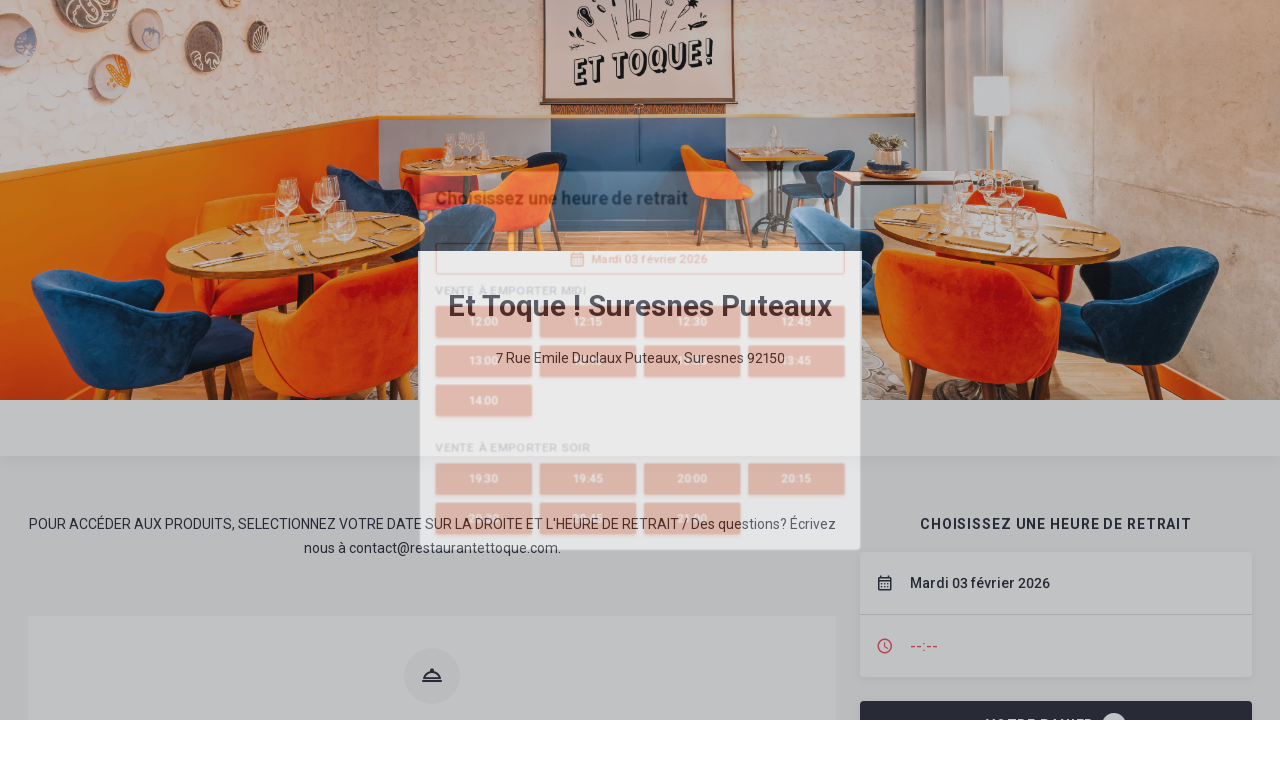

--- FILE ---
content_type: text/html; charset=utf-8
request_url: https://commands.zenchef.com/articles?rid=353067&fullscreen=&withCloseButton=1
body_size: 36638
content:
<!DOCTYPE html><html lang="fr"><head><style></style><meta name="theme-color" content="#d63900"/><link rel="shortcut icon" type="image/x-icon" href="/favicon.ico"/><script async="" src="/scripts/checkBrowser.js"></script><script>document.addEventListener('touchstart', function() {});</script><script defer="">(function (w, d, s, l, i) {
                w[l] = w[l] || [];
                w[l].push({
                    'gtm.start': new Date().getTime(), event: 'gtm.js'
                });
                var f = d.getElementsByTagName(s)[0],
                    j = d.createElement(s), dl = l != 'dataLayer' ? '&l=' + l : '';
                j.async = true;
                j.src =
                    'https://www.googletagmanager.com/gtm.js?id=' + i + dl;
                f.parentNode.insertBefore(j, f);
            })(window, document, 'script', 'dataLayer', 'GTM-TZ5VP8XJ');</script><style>
            html, body {
              touch-action: auto;
              scroll-behavior: smooth;
              font-size: 16px;
            }
            body {
              font-family: Roboto, Helvetica, sans-serif;
              -webkit-tap-highlight-color: transparent;
              margin: 0;
            }
            :focus:not(.focus-visible),
            :focus:not(.focus-visible) + [data-focus] {
              outline: none;
              box-shadow: none;
            }
            body.noHover {
              pointer-events: none;
            }
            @media (max-width: 500px) {
              body {
                background-color: white;
              }
            }
            * {
              box-sizing: border-box;
            }
            input, textarea {
              -webkit-appearance: none;
              font-family: Roboto, Helvetica, sans-serif;
            }

            @media screen and (-ms-high-contrast: active), (-ms-high-contrast: none) {
              select::-ms-expand {
                display: none;
              }
              textarea {
                overflow: auto;
              }
              input::-ms-clear {
                width : 0;
                height: 0;
              }
              #made-by-zenchef {
                width: 100%; 
                text-align: center;
              }
            }
            .merged-iti-flags {
              position: relative;
              width: 20px;
              height: 10px;
              overflow: hidden;
              box-shadow: 0 0 1px 0 #888;
            }
            .merged-iti-flags .iti-flag {
              position: absolute;
            }
            .merged-iti-flags .iti-flag:last-child {
              background-repeat: no-repeat;
              width: 10px;
            }
            .scrollGradient {
              background-color: #ffffff;
              background: 
                linear-gradient(white 33%,rgba(255,255,255,0)),
                linear-gradient(rgba(255,255,255,0),white 66%) 0 100%,
                linear-gradient(rgba(0,0,0,.1),transparent),
                linear-gradient(0deg,rgba(0,0,0,.1),transparent) 0 100%;
              background-attachment: local, local, scroll, scroll;
              background-repeat: no-repeat;
              background-size: 100% 36px, 100% 36px, 100% 10px, 100% 10px;
            }
            .scrollGradientLightWhite {
              position: relative;
              background-color: #f8f8f9;
              background: 
                linear-gradient(#f8f8f9 33%,rgba(248,248,249,0)),
                linear-gradient(rgba(248,248,249,0),#f8f8f9 66%) 0 100%,
                linear-gradient(rgba(0,0,0,.02),transparent),
                linear-gradient(0deg,rgba(0,0,0,.02),transparent) 0 100%;
              background-attachment: local, local, scroll, scroll;
              background-repeat: no-repeat;
              background-size: 100% 36px, 100% 36px, 100% 36px, 100% 36px;
            }
            .scrollGradientLightWhite:after {
              content:&#x27;&#x27;;
              position: absolute;
              left:0;
              right: 0;
              bottom: 0;
              height: 16px;
              background: linear-gradient(rgba(248,248,249,0) 0%, #f8f8f9);
            }
            .horizontalScrollGradient {
              background-color: #ffffff;
              background:
                linear-gradient(90deg,#fff 33%,rgba(255,255,255,0)),
                linear-gradient(90deg,rgba(255,255,255,0),#fff 66%) 0 100%,
                linear-gradient(90deg,rgba(0,0,0,.02),transparent),
                linear-gradient(-90deg,rgba(0,0,0,.02),transparent) 0 100%;
              background-repeat: no-repeat;
              background-attachment: local, local, scroll, scroll;
              background-size: 36px 100% , 36px 100% , 36px 100% , 36px 100%;
              background-position: 0 0,100%,0 0,100%;
            }
            </style><link rel="preconnect" href="https://fonts.gstatic.com" crossorigin /><meta charSet="utf-8"/><link rel="stylesheet" data-href="https://fonts.googleapis.com/css2?family=Roboto:wght@400;500;700&amp;family=Ubuntu+Mono:wght@400;700&amp;display=swap" data-optimized-fonts="true"/><meta name="viewport" content="width=device-width, initial-scale=1.0, maximum-scale=1.0, user-scalable=no"/><script>
            document.addEventListener("touchend", function() {
              console.log('touchend')
              document.body.dispatchEvent(new MouseEvent('mouseover', { 'bubbles': true }))
            })
          </script><title>Et Toque ! Suresnes Puteaux - Commande en ligne - Click &amp; Collect</title><meta name="description" content="Et Toque ! Suresnes Puteaux, Suresnes - Commandez en ligne, payez et récupérez votre commande à l&#x27;heure de votre choix"/><meta name="next-head-count" content="6"/><link rel="preload" href="/_next/static/css/3dfa5716819c4b417f09.css" as="style"/><link rel="stylesheet" href="/_next/static/css/3dfa5716819c4b417f09.css" data-n-g=""/><link rel="preload" href="/_next/static/css/1e92e541edffd2e0ed92.css" as="style"/><link rel="stylesheet" href="/_next/static/css/1e92e541edffd2e0ed92.css" data-n-g=""/><noscript data-n-css=""></noscript><script defer="" nomodule="" src="/_next/static/chunks/polyfills-a40ef1678bae11e696dba45124eadd70.js"></script><script src="/_next/static/chunks/webpack-73f7ff78d1a77fad9619.js" defer=""></script><script src="/_next/static/chunks/framework.48ae1bdcd3203852ddf1.js" defer=""></script><script src="/_next/static/chunks/961be3f131fa302e1faaca2588d32c6f3f3b287f.137303571021fcbd9a29.js" defer=""></script><script src="/_next/static/chunks/8ee42af10c27d3aa533df37f4ef8902848d319ee.358fe0a1e298fc156934.js" defer=""></script><script src="/_next/static/chunks/main-db179c0446e892efab46.js" defer=""></script><script src="/_next/static/chunks/e82996df.fcb29e7cb758ba5f5d03.js" defer=""></script><script src="/_next/static/chunks/8faa58168c48eafdc184a823fffa82896ef01619.df696489fc3b3d09cc04.js" defer=""></script><script src="/_next/static/chunks/f21b18b3c525fa029cd64cd411ad2ec5385974c1.434f50f2ac5d4c7759ae.js" defer=""></script><script src="/_next/static/chunks/aa9a008145358fe9f980ec92037081327686e290.6c8223db74187dc9b2d8.js" defer=""></script><script src="/_next/static/chunks/b2f552647bbd9df8c17e5f9b14680ca4423e7cbb.87228b5f298dedd7786c.js" defer=""></script><script src="/_next/static/chunks/b1fdb72b904ddb348ca6d6c708065036aa80bef0.40b69a2be223b38ca6bd.js" defer=""></script><script src="/_next/static/chunks/b8174ab921bdcaca5b31f98ccb7fd234a7969312.d5855bf3ef41054bf4af.js" defer=""></script><script src="/_next/static/chunks/6fc75e7c9ecb564248f793be6206c4687915fc3e.bc8d90829845521a4641.js" defer=""></script><script src="/_next/static/chunks/6fc75e7c9ecb564248f793be6206c4687915fc3e_CSS.34e373399cdc573d23ed.js" defer=""></script><script src="/_next/static/chunks/2bddfa04c2cd21d0a573472371683dda67b36a70.04d4d8c3f474366f2c77.js" defer=""></script><script src="/_next/static/chunks/8459fc04c6c76ac3f19ff7d58e2bc1ff2567a74a.e0f1cbdbf5f3a2e50cf7.js" defer=""></script><script src="/_next/static/chunks/b1542cc239bf56c8a14913c0a930efe682b5cf86.5e3251fde27aaf1a1061.js" defer=""></script><script src="/_next/static/chunks/c4588a075b602d2fcf38cd4e888fb447375d9f3e.b4a5d4d4c240afb02eb4.js" defer=""></script><script src="/_next/static/chunks/pages/_app-41e58b9020bb97985798.js" defer=""></script><script src="/_next/static/chunks/a791c549d9619cf86c6413b719c96acb46b7bacd.9456fbf047b8471ff9c5.js" defer=""></script><script src="/_next/static/chunks/bda6dea0bd1bb58ddd56599fb44feafa5cdb273d.1e2320e17a2d5ba8adc1.js" defer=""></script><script src="/_next/static/chunks/pages/articles-8b7812924db10aff77df.js" defer=""></script><script src="/_next/static/c7e73b54-4616-4203-99cb-57eb8803d436/_buildManifest.js" defer=""></script><script src="/_next/static/c7e73b54-4616-4203-99cb-57eb8803d436/_ssgManifest.js" defer=""></script><style data-href="https://fonts.googleapis.com/css2?family=Roboto:wght@400;500;700&family=Ubuntu+Mono:wght@400;700&display=swap">@font-face{font-family:'Roboto';font-style:normal;font-weight:400;font-stretch:normal;font-display:swap;src:url(https://fonts.gstatic.com/l/font?kit=KFOMCnqEu92Fr1ME7kSn66aGLdTylUAMQXC89YmC2DPNWubEbWmQ&skey=a0a0114a1dcab3ac&v=v50) format('woff')}@font-face{font-family:'Roboto';font-style:normal;font-weight:500;font-stretch:normal;font-display:swap;src:url(https://fonts.gstatic.com/l/font?kit=KFOMCnqEu92Fr1ME7kSn66aGLdTylUAMQXC89YmC2DPNWub2bWmQ&skey=a0a0114a1dcab3ac&v=v50) format('woff')}@font-face{font-family:'Roboto';font-style:normal;font-weight:700;font-stretch:normal;font-display:swap;src:url(https://fonts.gstatic.com/l/font?kit=KFOMCnqEu92Fr1ME7kSn66aGLdTylUAMQXC89YmC2DPNWuYjammQ&skey=a0a0114a1dcab3ac&v=v50) format('woff')}@font-face{font-family:'Ubuntu Mono';font-style:normal;font-weight:400;font-display:swap;src:url(https://fonts.gstatic.com/l/font?kit=KFOjCneDtsqEr0keqCMhbBc-&skey=8c1feb82f3a61020&v=v19) format('woff')}@font-face{font-family:'Ubuntu Mono';font-style:normal;font-weight:700;font-display:swap;src:url(https://fonts.gstatic.com/l/font?kit=KFO-CneDtsqEr0keqCMhbC-BL-Hx&skey=a9bb4edd8443acaf&v=v19) format('woff')}@font-face{font-family:'Roboto';font-style:normal;font-weight:400;font-stretch:100%;font-display:swap;src:url(https://fonts.gstatic.com/s/roboto/v50/KFO7CnqEu92Fr1ME7kSn66aGLdTylUAMa3GUBHMdazTgWw.woff2) format('woff2');unicode-range:U+0460-052F,U+1C80-1C8A,U+20B4,U+2DE0-2DFF,U+A640-A69F,U+FE2E-FE2F}@font-face{font-family:'Roboto';font-style:normal;font-weight:400;font-stretch:100%;font-display:swap;src:url(https://fonts.gstatic.com/s/roboto/v50/KFO7CnqEu92Fr1ME7kSn66aGLdTylUAMa3iUBHMdazTgWw.woff2) format('woff2');unicode-range:U+0301,U+0400-045F,U+0490-0491,U+04B0-04B1,U+2116}@font-face{font-family:'Roboto';font-style:normal;font-weight:400;font-stretch:100%;font-display:swap;src:url(https://fonts.gstatic.com/s/roboto/v50/KFO7CnqEu92Fr1ME7kSn66aGLdTylUAMa3CUBHMdazTgWw.woff2) format('woff2');unicode-range:U+1F00-1FFF}@font-face{font-family:'Roboto';font-style:normal;font-weight:400;font-stretch:100%;font-display:swap;src:url(https://fonts.gstatic.com/s/roboto/v50/KFO7CnqEu92Fr1ME7kSn66aGLdTylUAMa3-UBHMdazTgWw.woff2) format('woff2');unicode-range:U+0370-0377,U+037A-037F,U+0384-038A,U+038C,U+038E-03A1,U+03A3-03FF}@font-face{font-family:'Roboto';font-style:normal;font-weight:400;font-stretch:100%;font-display:swap;src:url(https://fonts.gstatic.com/s/roboto/v50/KFO7CnqEu92Fr1ME7kSn66aGLdTylUAMawCUBHMdazTgWw.woff2) format('woff2');unicode-range:U+0302-0303,U+0305,U+0307-0308,U+0310,U+0312,U+0315,U+031A,U+0326-0327,U+032C,U+032F-0330,U+0332-0333,U+0338,U+033A,U+0346,U+034D,U+0391-03A1,U+03A3-03A9,U+03B1-03C9,U+03D1,U+03D5-03D6,U+03F0-03F1,U+03F4-03F5,U+2016-2017,U+2034-2038,U+203C,U+2040,U+2043,U+2047,U+2050,U+2057,U+205F,U+2070-2071,U+2074-208E,U+2090-209C,U+20D0-20DC,U+20E1,U+20E5-20EF,U+2100-2112,U+2114-2115,U+2117-2121,U+2123-214F,U+2190,U+2192,U+2194-21AE,U+21B0-21E5,U+21F1-21F2,U+21F4-2211,U+2213-2214,U+2216-22FF,U+2308-230B,U+2310,U+2319,U+231C-2321,U+2336-237A,U+237C,U+2395,U+239B-23B7,U+23D0,U+23DC-23E1,U+2474-2475,U+25AF,U+25B3,U+25B7,U+25BD,U+25C1,U+25CA,U+25CC,U+25FB,U+266D-266F,U+27C0-27FF,U+2900-2AFF,U+2B0E-2B11,U+2B30-2B4C,U+2BFE,U+3030,U+FF5B,U+FF5D,U+1D400-1D7FF,U+1EE00-1EEFF}@font-face{font-family:'Roboto';font-style:normal;font-weight:400;font-stretch:100%;font-display:swap;src:url(https://fonts.gstatic.com/s/roboto/v50/KFO7CnqEu92Fr1ME7kSn66aGLdTylUAMaxKUBHMdazTgWw.woff2) format('woff2');unicode-range:U+0001-000C,U+000E-001F,U+007F-009F,U+20DD-20E0,U+20E2-20E4,U+2150-218F,U+2190,U+2192,U+2194-2199,U+21AF,U+21E6-21F0,U+21F3,U+2218-2219,U+2299,U+22C4-22C6,U+2300-243F,U+2440-244A,U+2460-24FF,U+25A0-27BF,U+2800-28FF,U+2921-2922,U+2981,U+29BF,U+29EB,U+2B00-2BFF,U+4DC0-4DFF,U+FFF9-FFFB,U+10140-1018E,U+10190-1019C,U+101A0,U+101D0-101FD,U+102E0-102FB,U+10E60-10E7E,U+1D2C0-1D2D3,U+1D2E0-1D37F,U+1F000-1F0FF,U+1F100-1F1AD,U+1F1E6-1F1FF,U+1F30D-1F30F,U+1F315,U+1F31C,U+1F31E,U+1F320-1F32C,U+1F336,U+1F378,U+1F37D,U+1F382,U+1F393-1F39F,U+1F3A7-1F3A8,U+1F3AC-1F3AF,U+1F3C2,U+1F3C4-1F3C6,U+1F3CA-1F3CE,U+1F3D4-1F3E0,U+1F3ED,U+1F3F1-1F3F3,U+1F3F5-1F3F7,U+1F408,U+1F415,U+1F41F,U+1F426,U+1F43F,U+1F441-1F442,U+1F444,U+1F446-1F449,U+1F44C-1F44E,U+1F453,U+1F46A,U+1F47D,U+1F4A3,U+1F4B0,U+1F4B3,U+1F4B9,U+1F4BB,U+1F4BF,U+1F4C8-1F4CB,U+1F4D6,U+1F4DA,U+1F4DF,U+1F4E3-1F4E6,U+1F4EA-1F4ED,U+1F4F7,U+1F4F9-1F4FB,U+1F4FD-1F4FE,U+1F503,U+1F507-1F50B,U+1F50D,U+1F512-1F513,U+1F53E-1F54A,U+1F54F-1F5FA,U+1F610,U+1F650-1F67F,U+1F687,U+1F68D,U+1F691,U+1F694,U+1F698,U+1F6AD,U+1F6B2,U+1F6B9-1F6BA,U+1F6BC,U+1F6C6-1F6CF,U+1F6D3-1F6D7,U+1F6E0-1F6EA,U+1F6F0-1F6F3,U+1F6F7-1F6FC,U+1F700-1F7FF,U+1F800-1F80B,U+1F810-1F847,U+1F850-1F859,U+1F860-1F887,U+1F890-1F8AD,U+1F8B0-1F8BB,U+1F8C0-1F8C1,U+1F900-1F90B,U+1F93B,U+1F946,U+1F984,U+1F996,U+1F9E9,U+1FA00-1FA6F,U+1FA70-1FA7C,U+1FA80-1FA89,U+1FA8F-1FAC6,U+1FACE-1FADC,U+1FADF-1FAE9,U+1FAF0-1FAF8,U+1FB00-1FBFF}@font-face{font-family:'Roboto';font-style:normal;font-weight:400;font-stretch:100%;font-display:swap;src:url(https://fonts.gstatic.com/s/roboto/v50/KFO7CnqEu92Fr1ME7kSn66aGLdTylUAMa3OUBHMdazTgWw.woff2) format('woff2');unicode-range:U+0102-0103,U+0110-0111,U+0128-0129,U+0168-0169,U+01A0-01A1,U+01AF-01B0,U+0300-0301,U+0303-0304,U+0308-0309,U+0323,U+0329,U+1EA0-1EF9,U+20AB}@font-face{font-family:'Roboto';font-style:normal;font-weight:400;font-stretch:100%;font-display:swap;src:url(https://fonts.gstatic.com/s/roboto/v50/KFO7CnqEu92Fr1ME7kSn66aGLdTylUAMa3KUBHMdazTgWw.woff2) format('woff2');unicode-range:U+0100-02BA,U+02BD-02C5,U+02C7-02CC,U+02CE-02D7,U+02DD-02FF,U+0304,U+0308,U+0329,U+1D00-1DBF,U+1E00-1E9F,U+1EF2-1EFF,U+2020,U+20A0-20AB,U+20AD-20C0,U+2113,U+2C60-2C7F,U+A720-A7FF}@font-face{font-family:'Roboto';font-style:normal;font-weight:400;font-stretch:100%;font-display:swap;src:url(https://fonts.gstatic.com/s/roboto/v50/KFO7CnqEu92Fr1ME7kSn66aGLdTylUAMa3yUBHMdazQ.woff2) format('woff2');unicode-range:U+0000-00FF,U+0131,U+0152-0153,U+02BB-02BC,U+02C6,U+02DA,U+02DC,U+0304,U+0308,U+0329,U+2000-206F,U+20AC,U+2122,U+2191,U+2193,U+2212,U+2215,U+FEFF,U+FFFD}@font-face{font-family:'Roboto';font-style:normal;font-weight:500;font-stretch:100%;font-display:swap;src:url(https://fonts.gstatic.com/s/roboto/v50/KFO7CnqEu92Fr1ME7kSn66aGLdTylUAMa3GUBHMdazTgWw.woff2) format('woff2');unicode-range:U+0460-052F,U+1C80-1C8A,U+20B4,U+2DE0-2DFF,U+A640-A69F,U+FE2E-FE2F}@font-face{font-family:'Roboto';font-style:normal;font-weight:500;font-stretch:100%;font-display:swap;src:url(https://fonts.gstatic.com/s/roboto/v50/KFO7CnqEu92Fr1ME7kSn66aGLdTylUAMa3iUBHMdazTgWw.woff2) format('woff2');unicode-range:U+0301,U+0400-045F,U+0490-0491,U+04B0-04B1,U+2116}@font-face{font-family:'Roboto';font-style:normal;font-weight:500;font-stretch:100%;font-display:swap;src:url(https://fonts.gstatic.com/s/roboto/v50/KFO7CnqEu92Fr1ME7kSn66aGLdTylUAMa3CUBHMdazTgWw.woff2) format('woff2');unicode-range:U+1F00-1FFF}@font-face{font-family:'Roboto';font-style:normal;font-weight:500;font-stretch:100%;font-display:swap;src:url(https://fonts.gstatic.com/s/roboto/v50/KFO7CnqEu92Fr1ME7kSn66aGLdTylUAMa3-UBHMdazTgWw.woff2) format('woff2');unicode-range:U+0370-0377,U+037A-037F,U+0384-038A,U+038C,U+038E-03A1,U+03A3-03FF}@font-face{font-family:'Roboto';font-style:normal;font-weight:500;font-stretch:100%;font-display:swap;src:url(https://fonts.gstatic.com/s/roboto/v50/KFO7CnqEu92Fr1ME7kSn66aGLdTylUAMawCUBHMdazTgWw.woff2) format('woff2');unicode-range:U+0302-0303,U+0305,U+0307-0308,U+0310,U+0312,U+0315,U+031A,U+0326-0327,U+032C,U+032F-0330,U+0332-0333,U+0338,U+033A,U+0346,U+034D,U+0391-03A1,U+03A3-03A9,U+03B1-03C9,U+03D1,U+03D5-03D6,U+03F0-03F1,U+03F4-03F5,U+2016-2017,U+2034-2038,U+203C,U+2040,U+2043,U+2047,U+2050,U+2057,U+205F,U+2070-2071,U+2074-208E,U+2090-209C,U+20D0-20DC,U+20E1,U+20E5-20EF,U+2100-2112,U+2114-2115,U+2117-2121,U+2123-214F,U+2190,U+2192,U+2194-21AE,U+21B0-21E5,U+21F1-21F2,U+21F4-2211,U+2213-2214,U+2216-22FF,U+2308-230B,U+2310,U+2319,U+231C-2321,U+2336-237A,U+237C,U+2395,U+239B-23B7,U+23D0,U+23DC-23E1,U+2474-2475,U+25AF,U+25B3,U+25B7,U+25BD,U+25C1,U+25CA,U+25CC,U+25FB,U+266D-266F,U+27C0-27FF,U+2900-2AFF,U+2B0E-2B11,U+2B30-2B4C,U+2BFE,U+3030,U+FF5B,U+FF5D,U+1D400-1D7FF,U+1EE00-1EEFF}@font-face{font-family:'Roboto';font-style:normal;font-weight:500;font-stretch:100%;font-display:swap;src:url(https://fonts.gstatic.com/s/roboto/v50/KFO7CnqEu92Fr1ME7kSn66aGLdTylUAMaxKUBHMdazTgWw.woff2) format('woff2');unicode-range:U+0001-000C,U+000E-001F,U+007F-009F,U+20DD-20E0,U+20E2-20E4,U+2150-218F,U+2190,U+2192,U+2194-2199,U+21AF,U+21E6-21F0,U+21F3,U+2218-2219,U+2299,U+22C4-22C6,U+2300-243F,U+2440-244A,U+2460-24FF,U+25A0-27BF,U+2800-28FF,U+2921-2922,U+2981,U+29BF,U+29EB,U+2B00-2BFF,U+4DC0-4DFF,U+FFF9-FFFB,U+10140-1018E,U+10190-1019C,U+101A0,U+101D0-101FD,U+102E0-102FB,U+10E60-10E7E,U+1D2C0-1D2D3,U+1D2E0-1D37F,U+1F000-1F0FF,U+1F100-1F1AD,U+1F1E6-1F1FF,U+1F30D-1F30F,U+1F315,U+1F31C,U+1F31E,U+1F320-1F32C,U+1F336,U+1F378,U+1F37D,U+1F382,U+1F393-1F39F,U+1F3A7-1F3A8,U+1F3AC-1F3AF,U+1F3C2,U+1F3C4-1F3C6,U+1F3CA-1F3CE,U+1F3D4-1F3E0,U+1F3ED,U+1F3F1-1F3F3,U+1F3F5-1F3F7,U+1F408,U+1F415,U+1F41F,U+1F426,U+1F43F,U+1F441-1F442,U+1F444,U+1F446-1F449,U+1F44C-1F44E,U+1F453,U+1F46A,U+1F47D,U+1F4A3,U+1F4B0,U+1F4B3,U+1F4B9,U+1F4BB,U+1F4BF,U+1F4C8-1F4CB,U+1F4D6,U+1F4DA,U+1F4DF,U+1F4E3-1F4E6,U+1F4EA-1F4ED,U+1F4F7,U+1F4F9-1F4FB,U+1F4FD-1F4FE,U+1F503,U+1F507-1F50B,U+1F50D,U+1F512-1F513,U+1F53E-1F54A,U+1F54F-1F5FA,U+1F610,U+1F650-1F67F,U+1F687,U+1F68D,U+1F691,U+1F694,U+1F698,U+1F6AD,U+1F6B2,U+1F6B9-1F6BA,U+1F6BC,U+1F6C6-1F6CF,U+1F6D3-1F6D7,U+1F6E0-1F6EA,U+1F6F0-1F6F3,U+1F6F7-1F6FC,U+1F700-1F7FF,U+1F800-1F80B,U+1F810-1F847,U+1F850-1F859,U+1F860-1F887,U+1F890-1F8AD,U+1F8B0-1F8BB,U+1F8C0-1F8C1,U+1F900-1F90B,U+1F93B,U+1F946,U+1F984,U+1F996,U+1F9E9,U+1FA00-1FA6F,U+1FA70-1FA7C,U+1FA80-1FA89,U+1FA8F-1FAC6,U+1FACE-1FADC,U+1FADF-1FAE9,U+1FAF0-1FAF8,U+1FB00-1FBFF}@font-face{font-family:'Roboto';font-style:normal;font-weight:500;font-stretch:100%;font-display:swap;src:url(https://fonts.gstatic.com/s/roboto/v50/KFO7CnqEu92Fr1ME7kSn66aGLdTylUAMa3OUBHMdazTgWw.woff2) format('woff2');unicode-range:U+0102-0103,U+0110-0111,U+0128-0129,U+0168-0169,U+01A0-01A1,U+01AF-01B0,U+0300-0301,U+0303-0304,U+0308-0309,U+0323,U+0329,U+1EA0-1EF9,U+20AB}@font-face{font-family:'Roboto';font-style:normal;font-weight:500;font-stretch:100%;font-display:swap;src:url(https://fonts.gstatic.com/s/roboto/v50/KFO7CnqEu92Fr1ME7kSn66aGLdTylUAMa3KUBHMdazTgWw.woff2) format('woff2');unicode-range:U+0100-02BA,U+02BD-02C5,U+02C7-02CC,U+02CE-02D7,U+02DD-02FF,U+0304,U+0308,U+0329,U+1D00-1DBF,U+1E00-1E9F,U+1EF2-1EFF,U+2020,U+20A0-20AB,U+20AD-20C0,U+2113,U+2C60-2C7F,U+A720-A7FF}@font-face{font-family:'Roboto';font-style:normal;font-weight:500;font-stretch:100%;font-display:swap;src:url(https://fonts.gstatic.com/s/roboto/v50/KFO7CnqEu92Fr1ME7kSn66aGLdTylUAMa3yUBHMdazQ.woff2) format('woff2');unicode-range:U+0000-00FF,U+0131,U+0152-0153,U+02BB-02BC,U+02C6,U+02DA,U+02DC,U+0304,U+0308,U+0329,U+2000-206F,U+20AC,U+2122,U+2191,U+2193,U+2212,U+2215,U+FEFF,U+FFFD}@font-face{font-family:'Roboto';font-style:normal;font-weight:700;font-stretch:100%;font-display:swap;src:url(https://fonts.gstatic.com/s/roboto/v50/KFO7CnqEu92Fr1ME7kSn66aGLdTylUAMa3GUBHMdazTgWw.woff2) format('woff2');unicode-range:U+0460-052F,U+1C80-1C8A,U+20B4,U+2DE0-2DFF,U+A640-A69F,U+FE2E-FE2F}@font-face{font-family:'Roboto';font-style:normal;font-weight:700;font-stretch:100%;font-display:swap;src:url(https://fonts.gstatic.com/s/roboto/v50/KFO7CnqEu92Fr1ME7kSn66aGLdTylUAMa3iUBHMdazTgWw.woff2) format('woff2');unicode-range:U+0301,U+0400-045F,U+0490-0491,U+04B0-04B1,U+2116}@font-face{font-family:'Roboto';font-style:normal;font-weight:700;font-stretch:100%;font-display:swap;src:url(https://fonts.gstatic.com/s/roboto/v50/KFO7CnqEu92Fr1ME7kSn66aGLdTylUAMa3CUBHMdazTgWw.woff2) format('woff2');unicode-range:U+1F00-1FFF}@font-face{font-family:'Roboto';font-style:normal;font-weight:700;font-stretch:100%;font-display:swap;src:url(https://fonts.gstatic.com/s/roboto/v50/KFO7CnqEu92Fr1ME7kSn66aGLdTylUAMa3-UBHMdazTgWw.woff2) format('woff2');unicode-range:U+0370-0377,U+037A-037F,U+0384-038A,U+038C,U+038E-03A1,U+03A3-03FF}@font-face{font-family:'Roboto';font-style:normal;font-weight:700;font-stretch:100%;font-display:swap;src:url(https://fonts.gstatic.com/s/roboto/v50/KFO7CnqEu92Fr1ME7kSn66aGLdTylUAMawCUBHMdazTgWw.woff2) format('woff2');unicode-range:U+0302-0303,U+0305,U+0307-0308,U+0310,U+0312,U+0315,U+031A,U+0326-0327,U+032C,U+032F-0330,U+0332-0333,U+0338,U+033A,U+0346,U+034D,U+0391-03A1,U+03A3-03A9,U+03B1-03C9,U+03D1,U+03D5-03D6,U+03F0-03F1,U+03F4-03F5,U+2016-2017,U+2034-2038,U+203C,U+2040,U+2043,U+2047,U+2050,U+2057,U+205F,U+2070-2071,U+2074-208E,U+2090-209C,U+20D0-20DC,U+20E1,U+20E5-20EF,U+2100-2112,U+2114-2115,U+2117-2121,U+2123-214F,U+2190,U+2192,U+2194-21AE,U+21B0-21E5,U+21F1-21F2,U+21F4-2211,U+2213-2214,U+2216-22FF,U+2308-230B,U+2310,U+2319,U+231C-2321,U+2336-237A,U+237C,U+2395,U+239B-23B7,U+23D0,U+23DC-23E1,U+2474-2475,U+25AF,U+25B3,U+25B7,U+25BD,U+25C1,U+25CA,U+25CC,U+25FB,U+266D-266F,U+27C0-27FF,U+2900-2AFF,U+2B0E-2B11,U+2B30-2B4C,U+2BFE,U+3030,U+FF5B,U+FF5D,U+1D400-1D7FF,U+1EE00-1EEFF}@font-face{font-family:'Roboto';font-style:normal;font-weight:700;font-stretch:100%;font-display:swap;src:url(https://fonts.gstatic.com/s/roboto/v50/KFO7CnqEu92Fr1ME7kSn66aGLdTylUAMaxKUBHMdazTgWw.woff2) format('woff2');unicode-range:U+0001-000C,U+000E-001F,U+007F-009F,U+20DD-20E0,U+20E2-20E4,U+2150-218F,U+2190,U+2192,U+2194-2199,U+21AF,U+21E6-21F0,U+21F3,U+2218-2219,U+2299,U+22C4-22C6,U+2300-243F,U+2440-244A,U+2460-24FF,U+25A0-27BF,U+2800-28FF,U+2921-2922,U+2981,U+29BF,U+29EB,U+2B00-2BFF,U+4DC0-4DFF,U+FFF9-FFFB,U+10140-1018E,U+10190-1019C,U+101A0,U+101D0-101FD,U+102E0-102FB,U+10E60-10E7E,U+1D2C0-1D2D3,U+1D2E0-1D37F,U+1F000-1F0FF,U+1F100-1F1AD,U+1F1E6-1F1FF,U+1F30D-1F30F,U+1F315,U+1F31C,U+1F31E,U+1F320-1F32C,U+1F336,U+1F378,U+1F37D,U+1F382,U+1F393-1F39F,U+1F3A7-1F3A8,U+1F3AC-1F3AF,U+1F3C2,U+1F3C4-1F3C6,U+1F3CA-1F3CE,U+1F3D4-1F3E0,U+1F3ED,U+1F3F1-1F3F3,U+1F3F5-1F3F7,U+1F408,U+1F415,U+1F41F,U+1F426,U+1F43F,U+1F441-1F442,U+1F444,U+1F446-1F449,U+1F44C-1F44E,U+1F453,U+1F46A,U+1F47D,U+1F4A3,U+1F4B0,U+1F4B3,U+1F4B9,U+1F4BB,U+1F4BF,U+1F4C8-1F4CB,U+1F4D6,U+1F4DA,U+1F4DF,U+1F4E3-1F4E6,U+1F4EA-1F4ED,U+1F4F7,U+1F4F9-1F4FB,U+1F4FD-1F4FE,U+1F503,U+1F507-1F50B,U+1F50D,U+1F512-1F513,U+1F53E-1F54A,U+1F54F-1F5FA,U+1F610,U+1F650-1F67F,U+1F687,U+1F68D,U+1F691,U+1F694,U+1F698,U+1F6AD,U+1F6B2,U+1F6B9-1F6BA,U+1F6BC,U+1F6C6-1F6CF,U+1F6D3-1F6D7,U+1F6E0-1F6EA,U+1F6F0-1F6F3,U+1F6F7-1F6FC,U+1F700-1F7FF,U+1F800-1F80B,U+1F810-1F847,U+1F850-1F859,U+1F860-1F887,U+1F890-1F8AD,U+1F8B0-1F8BB,U+1F8C0-1F8C1,U+1F900-1F90B,U+1F93B,U+1F946,U+1F984,U+1F996,U+1F9E9,U+1FA00-1FA6F,U+1FA70-1FA7C,U+1FA80-1FA89,U+1FA8F-1FAC6,U+1FACE-1FADC,U+1FADF-1FAE9,U+1FAF0-1FAF8,U+1FB00-1FBFF}@font-face{font-family:'Roboto';font-style:normal;font-weight:700;font-stretch:100%;font-display:swap;src:url(https://fonts.gstatic.com/s/roboto/v50/KFO7CnqEu92Fr1ME7kSn66aGLdTylUAMa3OUBHMdazTgWw.woff2) format('woff2');unicode-range:U+0102-0103,U+0110-0111,U+0128-0129,U+0168-0169,U+01A0-01A1,U+01AF-01B0,U+0300-0301,U+0303-0304,U+0308-0309,U+0323,U+0329,U+1EA0-1EF9,U+20AB}@font-face{font-family:'Roboto';font-style:normal;font-weight:700;font-stretch:100%;font-display:swap;src:url(https://fonts.gstatic.com/s/roboto/v50/KFO7CnqEu92Fr1ME7kSn66aGLdTylUAMa3KUBHMdazTgWw.woff2) format('woff2');unicode-range:U+0100-02BA,U+02BD-02C5,U+02C7-02CC,U+02CE-02D7,U+02DD-02FF,U+0304,U+0308,U+0329,U+1D00-1DBF,U+1E00-1E9F,U+1EF2-1EFF,U+2020,U+20A0-20AB,U+20AD-20C0,U+2113,U+2C60-2C7F,U+A720-A7FF}@font-face{font-family:'Roboto';font-style:normal;font-weight:700;font-stretch:100%;font-display:swap;src:url(https://fonts.gstatic.com/s/roboto/v50/KFO7CnqEu92Fr1ME7kSn66aGLdTylUAMa3yUBHMdazQ.woff2) format('woff2');unicode-range:U+0000-00FF,U+0131,U+0152-0153,U+02BB-02BC,U+02C6,U+02DA,U+02DC,U+0304,U+0308,U+0329,U+2000-206F,U+20AC,U+2122,U+2191,U+2193,U+2212,U+2215,U+FEFF,U+FFFD}@font-face{font-family:'Ubuntu Mono';font-style:normal;font-weight:400;font-display:swap;src:url(https://fonts.gstatic.com/s/ubuntumono/v19/KFOjCneDtsqEr0keqCMhbCc3CsTYl4BOQ3o.woff2) format('woff2');unicode-range:U+0460-052F,U+1C80-1C8A,U+20B4,U+2DE0-2DFF,U+A640-A69F,U+FE2E-FE2F}@font-face{font-family:'Ubuntu Mono';font-style:normal;font-weight:400;font-display:swap;src:url(https://fonts.gstatic.com/s/ubuntumono/v19/KFOjCneDtsqEr0keqCMhbCc-CsTYl4BOQ3o.woff2) format('woff2');unicode-range:U+0301,U+0400-045F,U+0490-0491,U+04B0-04B1,U+2116}@font-face{font-family:'Ubuntu Mono';font-style:normal;font-weight:400;font-display:swap;src:url(https://fonts.gstatic.com/s/ubuntumono/v19/KFOjCneDtsqEr0keqCMhbCc2CsTYl4BOQ3o.woff2) format('woff2');unicode-range:U+1F00-1FFF}@font-face{font-family:'Ubuntu Mono';font-style:normal;font-weight:400;font-display:swap;src:url(https://fonts.gstatic.com/s/ubuntumono/v19/KFOjCneDtsqEr0keqCMhbCc5CsTYl4BOQ3o.woff2) format('woff2');unicode-range:U+0370-0377,U+037A-037F,U+0384-038A,U+038C,U+038E-03A1,U+03A3-03FF}@font-face{font-family:'Ubuntu Mono';font-style:normal;font-weight:400;font-display:swap;src:url(https://fonts.gstatic.com/s/ubuntumono/v19/KFOjCneDtsqEr0keqCMhbCc0CsTYl4BOQ3o.woff2) format('woff2');unicode-range:U+0100-02BA,U+02BD-02C5,U+02C7-02CC,U+02CE-02D7,U+02DD-02FF,U+0304,U+0308,U+0329,U+1D00-1DBF,U+1E00-1E9F,U+1EF2-1EFF,U+2020,U+20A0-20AB,U+20AD-20C0,U+2113,U+2C60-2C7F,U+A720-A7FF}@font-face{font-family:'Ubuntu Mono';font-style:normal;font-weight:400;font-display:swap;src:url(https://fonts.gstatic.com/s/ubuntumono/v19/KFOjCneDtsqEr0keqCMhbCc6CsTYl4BO.woff2) format('woff2');unicode-range:U+0000-00FF,U+0131,U+0152-0153,U+02BB-02BC,U+02C6,U+02DA,U+02DC,U+0304,U+0308,U+0329,U+2000-206F,U+20AC,U+2122,U+2191,U+2193,U+2212,U+2215,U+FEFF,U+FFFD}@font-face{font-family:'Ubuntu Mono';font-style:normal;font-weight:700;font-display:swap;src:url(https://fonts.gstatic.com/s/ubuntumono/v19/KFO-CneDtsqEr0keqCMhbC-BL9H4tY1keXO0OVg.woff2) format('woff2');unicode-range:U+0460-052F,U+1C80-1C8A,U+20B4,U+2DE0-2DFF,U+A640-A69F,U+FE2E-FE2F}@font-face{font-family:'Ubuntu Mono';font-style:normal;font-weight:700;font-display:swap;src:url(https://fonts.gstatic.com/s/ubuntumono/v19/KFO-CneDtsqEr0keqCMhbC-BL9HxtY1keXO0OVg.woff2) format('woff2');unicode-range:U+0301,U+0400-045F,U+0490-0491,U+04B0-04B1,U+2116}@font-face{font-family:'Ubuntu Mono';font-style:normal;font-weight:700;font-display:swap;src:url(https://fonts.gstatic.com/s/ubuntumono/v19/KFO-CneDtsqEr0keqCMhbC-BL9H5tY1keXO0OVg.woff2) format('woff2');unicode-range:U+1F00-1FFF}@font-face{font-family:'Ubuntu Mono';font-style:normal;font-weight:700;font-display:swap;src:url(https://fonts.gstatic.com/s/ubuntumono/v19/KFO-CneDtsqEr0keqCMhbC-BL9H2tY1keXO0OVg.woff2) format('woff2');unicode-range:U+0370-0377,U+037A-037F,U+0384-038A,U+038C,U+038E-03A1,U+03A3-03FF}@font-face{font-family:'Ubuntu Mono';font-style:normal;font-weight:700;font-display:swap;src:url(https://fonts.gstatic.com/s/ubuntumono/v19/KFO-CneDtsqEr0keqCMhbC-BL9H7tY1keXO0OVg.woff2) format('woff2');unicode-range:U+0100-02BA,U+02BD-02C5,U+02C7-02CC,U+02CE-02D7,U+02DD-02FF,U+0304,U+0308,U+0329,U+1D00-1DBF,U+1E00-1E9F,U+1EF2-1EFF,U+2020,U+20A0-20AB,U+20AD-20C0,U+2113,U+2C60-2C7F,U+A720-A7FF}@font-face{font-family:'Ubuntu Mono';font-style:normal;font-weight:700;font-display:swap;src:url(https://fonts.gstatic.com/s/ubuntumono/v19/KFO-CneDtsqEr0keqCMhbC-BL9H1tY1keXO0.woff2) format('woff2');unicode-range:U+0000-00FF,U+0131,U+0152-0153,U+02BB-02BC,U+02C6,U+02DA,U+02DC,U+0304,U+0308,U+0329,U+2000-206F,U+20AC,U+2122,U+2191,U+2193,U+2212,U+2215,U+FEFF,U+FFFD}</style></head><body><noscript><iframe src="https://www.googletagmanager.com/ns.html?id=GTM-TZ5VP8XJ" height="0" width="0" style="display:none;visibility:hidden"></iframe></noscript><div id="__next"><style data-emotion="css-global 1s73a2u">:root{--chakra-ring-offset:0px;--chakra-ring-color:rgba(66, 153, 225, 0.6);--chakra-ring-width:3px;--chakra-ring-inset:var(--chakra-empty, /*!*/ /*!*/);--chakra-ring-offset-shadow:var(--chakra-ring-inset) 0 0 0 var(--chakra-ring-offset) var(--chakra-ring-offset-color, transparent);--chakra-ring-shadow:var(--chakra-ring-inset) 0 0 0 calc(var(--chakra-ring-width) + var(--chakra-ring-offset)) var(--chakra-ring-color);--chakra-ring:var(--chakra-ring-offset-shadow),var(--chakra-ring-shadow),0 0 transparent;--chakra-transform-gpu:translate3d(var(--chakra-translate-x, 0), var(--chakra-translate-y, 0), 0) rotate(var(--chakra-rotate, 0)) scaleX(var(--chakra-scale-x, 1)) scaleY(var(--chakra-scale-y, 1)) skewX(var(--chakra-skew-x, 0)) skewY(var(--chakra-skew-y, 0));--chakra-transform:translateX(var(--chakra-translate-x, 0)) translateY(var(--chakra-translate-y, 0)) rotate(var(--chakra-rotate, 0)) scaleX(var(--chakra-scale-x, 1)) scaleY(var(--chakra-scale-y, 1)) skewX(var(--chakra-skew-x, 0)) skewY(var(--chakra-skew-y, 0));--chakra-space-x-reverse:0;--chakra-space-y-reverse:0;--chakra-colors-zcf-blue:#4980cc;--chakra-colors-zcf-green:#58be9f;--chakra-colors-zcf-red:#eb5160;--chakra-colors-zcf-yellow:#f3ba54;--chakra-colors-zcf-black:#282b38;--chakra-colors-zcf-cool-black:#282b38;--chakra-colors-zcf-light-black:#696b74;--chakra-colors-zcf-grey:#a5a6ad;--chakra-colors-zcf-cool-grey:#cdced1;--chakra-colors-zcf-light-grey:#dddddf;--chakra-colors-zcf-cool-white:#F0F0F1;--chakra-colors-zcf-light-white:#F6F7F7;--chakra-colors-primary:#d63900;--chakra-colors-transparent:transparent;--chakra-colors-current:currentColor;--chakra-colors-black:#000;--chakra-colors-white:#fff;--chakra-colors-whiteAlpha-50:rgba(255, 255, 255, 0.05);--chakra-colors-whiteAlpha-100:rgba(255, 255, 255, 0.1);--chakra-colors-whiteAlpha-200:rgba(255, 255, 255, 0.2);--chakra-colors-whiteAlpha-300:rgba(255, 255, 255, 0.3);--chakra-colors-whiteAlpha-400:rgba(255, 255, 255, 0.4);--chakra-colors-whiteAlpha-500:rgba(255, 255, 255, 0.5);--chakra-colors-whiteAlpha-600:rgba(255, 255, 255, 0.6);--chakra-colors-whiteAlpha-700:rgba(255, 255, 255, 0.7);--chakra-colors-whiteAlpha-800:rgba(255, 255, 255, 0.8);--chakra-colors-whiteAlpha-900:rgba(255, 255, 255, 0.9);--chakra-colors-blackAlpha-50:rgba(44, 48, 55, 0.05);--chakra-colors-blackAlpha-100:rgba(44, 48, 55, 0.1);--chakra-colors-blackAlpha-200:rgba(44, 48, 55, 0.2);--chakra-colors-blackAlpha-300:rgba(44, 48, 55, 0.3);--chakra-colors-blackAlpha-400:rgba(44, 48, 55, 0.4);--chakra-colors-blackAlpha-500:rgba(44, 48, 55, 0.5);--chakra-colors-blackAlpha-600:rgba(44, 48, 55, 0.6);--chakra-colors-blackAlpha-700:rgba(44, 48, 55, 0.7);--chakra-colors-blackAlpha-800:rgba(44, 48, 55, 0.8);--chakra-colors-blackAlpha-900:rgba(44, 48, 55, 0.9);--chakra-colors-red-50:#fdeeef;--chakra-colors-red-100:#fbdcdf;--chakra-colors-red-200:#f7b9bf;--chakra-colors-red-300:#f397a0;--chakra-colors-red-400:#ef7480;--chakra-colors-red-500:#eb5160;--chakra-colors-red-600:#e62336;--chakra-colors-red-700:#c01627;--chakra-colors-red-800:#92111d;--chakra-colors-red-900:#640c14;--chakra-colors-orange-50:#fef5f0;--chakra-colors-orange-100:#fdece0;--chakra-colors-orange-200:#fbd8c1;--chakra-colors-orange-300:#f9c5a2;--chakra-colors-orange-400:#f7b183;--chakra-colors-orange-500:#f59e64;--chakra-colors-orange-600:#f07828;--chakra-colors-orange-700:#d75f10;--chakra-colors-orange-800:#a84a0b;--chakra-colors-orange-900:#843a09;--chakra-colors-yellow-50:#fef8ee;--chakra-colors-yellow-100:#fdf1dd;--chakra-colors-yellow-200:#fae3bb;--chakra-colors-yellow-300:#f8d698;--chakra-colors-yellow-400:#f5c876;--chakra-colors-yellow-500:#f3ba54;--chakra-colors-yellow-600:#f0a82b;--chakra-colors-yellow-700:#d68f13;--chakra-colors-yellow-800:#a76f0c;--chakra-colors-yellow-900:#774f06;--chakra-colors-green-50:#eef9f5;--chakra-colors-green-100:#def2ec;--chakra-colors-green-200:#bce5d9;--chakra-colors-green-300:#a0dcca;--chakra-colors-green-400:#79cbb2;--chakra-colors-green-500:#58be9f;--chakra-colors-green-600:#40a587;--chakra-colors-green-700:#2f8074;--chakra-colors-green-800:#1f5c4b;--chakra-colors-green-900:#0c3838;--chakra-colors-teal-50:#E6FFFA;--chakra-colors-teal-100:#B2F5EA;--chakra-colors-teal-200:#81E6D9;--chakra-colors-teal-300:#4FD1C5;--chakra-colors-teal-400:#38B2AC;--chakra-colors-teal-500:#319795;--chakra-colors-teal-600:#2C7A7B;--chakra-colors-teal-700:#285E61;--chakra-colors-teal-800:#234E52;--chakra-colors-teal-900:#1D4044;--chakra-colors-blue-50:#edf2fa;--chakra-colors-blue-100:#dbe6f5;--chakra-colors-blue-200:#b6cceb;--chakra-colors-blue-300:#92b3e0;--chakra-colors-blue-400:#6d99d6;--chakra-colors-blue-500:#4980cc;--chakra-colors-blue-600:#3167b1;--chakra-colors-blue-700:#265089;--chakra-colors-blue-800:#1b3861;--chakra-colors-blue-900:#102139;--chakra-colors-cyan-50:#EDFDFD;--chakra-colors-cyan-100:#C4F1F9;--chakra-colors-cyan-200:#9DECF9;--chakra-colors-cyan-300:#76E4F7;--chakra-colors-cyan-400:#0BC5EA;--chakra-colors-cyan-500:#00B5D8;--chakra-colors-cyan-600:#00A3C4;--chakra-colors-cyan-700:#0987A0;--chakra-colors-cyan-800:#086F83;--chakra-colors-cyan-900:#065666;--chakra-colors-purple-50:#f5effe;--chakra-colors-purple-100:#ebdffc;--chakra-colors-purple-200:#d6bff9;--chakra-colors-purple-300:#c2a0f7;--chakra-colors-purple-400:#ad80f4;--chakra-colors-purple-500:#9960f1;--chakra-colors-purple-600:#7b31ed;--chakra-colors-purple-700:#6013d8;--chakra-colors-purple-800:#4c0fa9;--chakra-colors-purple-900:#370b7a;--chakra-colors-pink-50:#fff5f7;--chakra-colors-pink-100:#fed7e2;--chakra-colors-pink-200:#fbb6ce;--chakra-colors-pink-300:#f687b3;--chakra-colors-pink-400:#ed64a6;--chakra-colors-pink-500:#d53f8c;--chakra-colors-pink-600:#b83280;--chakra-colors-pink-700:#97266d;--chakra-colors-pink-800:#702459;--chakra-colors-pink-900:#521B41;--chakra-colors-linkedin-50:#E8F4F9;--chakra-colors-linkedin-100:#CFEDFB;--chakra-colors-linkedin-200:#9BDAF3;--chakra-colors-linkedin-300:#68C7EC;--chakra-colors-linkedin-400:#34B3E4;--chakra-colors-linkedin-500:#00A0DC;--chakra-colors-linkedin-600:#008CC9;--chakra-colors-linkedin-700:#0077B5;--chakra-colors-linkedin-800:#005E93;--chakra-colors-linkedin-900:#004471;--chakra-colors-facebook-50:#E8F4F9;--chakra-colors-facebook-100:#D9DEE9;--chakra-colors-facebook-200:#B7C2DA;--chakra-colors-facebook-300:#6482C0;--chakra-colors-facebook-400:#4267B2;--chakra-colors-facebook-500:#385898;--chakra-colors-facebook-600:#314E89;--chakra-colors-facebook-700:#29487D;--chakra-colors-facebook-800:#223B67;--chakra-colors-facebook-900:#1E355B;--chakra-colors-messenger-50:#D0E6FF;--chakra-colors-messenger-100:#B9DAFF;--chakra-colors-messenger-200:#A2CDFF;--chakra-colors-messenger-300:#7AB8FF;--chakra-colors-messenger-400:#2E90FF;--chakra-colors-messenger-500:#0078FF;--chakra-colors-messenger-600:#0063D1;--chakra-colors-messenger-700:#0052AC;--chakra-colors-messenger-800:#003C7E;--chakra-colors-messenger-900:#002C5C;--chakra-colors-whatsapp-50:#e2f7f4;--chakra-colors-whatsapp-100:#c3f0e9;--chakra-colors-whatsapp-200:#a0e7dc;--chakra-colors-whatsapp-300:#76dccd;--chakra-colors-whatsapp-400:#43cfba;--chakra-colors-whatsapp-500:#00BFA5;--chakra-colors-whatsapp-600:#00ac92;--chakra-colors-whatsapp-700:#009780;--chakra-colors-whatsapp-800:#007d6a;--chakra-colors-whatsapp-900:#005a4c;--chakra-colors-twitter-50:#e5f4fd;--chakra-colors-twitter-100:#c8e9fb;--chakra-colors-twitter-200:#a8dcfa;--chakra-colors-twitter-300:#83cdf7;--chakra-colors-twitter-400:#57bbf5;--chakra-colors-twitter-500:#1DA1F2;--chakra-colors-twitter-600:#1a94da;--chakra-colors-twitter-700:#1681bf;--chakra-colors-twitter-800:#136b9e;--chakra-colors-twitter-900:#0d4d71;--chakra-colors-telegram-50:#e3f2f9;--chakra-colors-telegram-100:#c5e4f3;--chakra-colors-telegram-200:#a2d4ec;--chakra-colors-telegram-300:#7ac1e4;--chakra-colors-telegram-400:#47a9da;--chakra-colors-telegram-500:#0088CC;--chakra-colors-telegram-600:#007ab8;--chakra-colors-telegram-700:#006ba1;--chakra-colors-telegram-800:#005885;--chakra-colors-telegram-900:#003f5e;--chakra-colors-whiteButton-50:rgba(255, 255, 255, 0.04);--chakra-colors-whiteButton-100:rgba(255, 255, 255, 0.06);--chakra-colors-whiteButton-200:rgba(255, 255, 255, 0.08);--chakra-colors-whiteButton-300:rgba(255, 255, 255, 0.16);--chakra-colors-whiteButton-400:rgba(255, 255, 255, 0.24);--chakra-colors-whiteButton-500:#ffffff;--chakra-colors-whiteButton-600:rgba(255, 255, 255, 0.48);--chakra-colors-whiteButton-700:rgba(255, 255, 255, 0.64);--chakra-colors-whiteButton-800:rgba(255, 255, 255, 0.80);--chakra-colors-whiteButton-900:rgba(255, 255, 255, 0.92);--chakra-colors-primaryShades-50:#ffcebc;--chakra-colors-primaryShades-100:#ffbca3;--chakra-colors-primaryShades-200:#ff9670;--chakra-colors-primaryShades-300:#ff713d;--chakra-colors-primaryShades-400:#ff4b0a;--chakra-colors-primaryShades-500:#d63900;--chakra-colors-primaryShades-600:#a32b00;--chakra-colors-primaryShades-700:#701e00;--chakra-colors-primaryShades-800:#3d1000;--chakra-colors-primaryShades-900:#0a0300;--chakra-colors-gray-50:#fafafa;--chakra-colors-gray-100:#f8f8f9;--chakra-colors-gray-200:#f3f3f3;--chakra-colors-gray-300:#e9eaeb;--chakra-colors-gray-400:#d5d6d7;--chakra-colors-gray-500:#abacaf;--chakra-colors-gray-600:#808387;--chakra-colors-gray-700:#56595f;--chakra-colors-gray-800:#2c3037;--chakra-colors-gray-900:#15171b;--chakra-borders-none:0;--chakra-borders-1px:1px solid;--chakra-borders-2px:2px solid;--chakra-borders-3px:3px solid;--chakra-borders-4px:4px solid;--chakra-fonts-heading:Roboto,Helvetica,Arial,sans-serif,-apple-system,BlinkMacSystemFont,"Apple Color Emoji","Segoe UI Emoji","Segoe UI Symbol";--chakra-fonts-body:Roboto,Helvetica,Arial,sans-serif,-apple-system,BlinkMacSystemFont,"Segoe UI","Apple Color Emoji","Segoe UI Emoji","Segoe UI Symbol";--chakra-fonts-mono:'Ubuntu Mono',SFMono-Regular,Menlo,Monaco,Consolas,"Liberation Mono","Courier New",monospace;--chakra-fontSizes-2xs:0.625rem;--chakra-fontSizes-xs:0.75rem;--chakra-fontSizes-sm:0.875rem;--chakra-fontSizes-md:1rem;--chakra-fontSizes-lg:1.125rem;--chakra-fontSizes-xl:1.5rem;--chakra-fontSizes-2xl:1.75rem;--chakra-fontSizes-3xl:1.85rem;--chakra-fontSizes-4xl:2.25rem;--chakra-fontSizes-5xl:3rem;--chakra-fontSizes-6xl:4rem;--chakra-fontWeights-hairline:100;--chakra-fontWeights-thin:200;--chakra-fontWeights-light:300;--chakra-fontWeights-normal:400;--chakra-fontWeights-medium:500;--chakra-fontWeights-semibold:600;--chakra-fontWeights-bold:700;--chakra-fontWeights-extrabold:800;--chakra-fontWeights-black:900;--chakra-letterSpacings-tighter:-0.05em;--chakra-letterSpacings-tight:-0.025em;--chakra-letterSpacings-normal:0;--chakra-letterSpacings-wide:0.025em;--chakra-letterSpacings-wider:0.05em;--chakra-letterSpacings-widest:0.1em;--chakra-lineHeights-normal:normal;--chakra-lineHeights-none:1;--chakra-lineHeights-shorter:1.25;--chakra-lineHeights-short:1.375;--chakra-lineHeights-base:1.5;--chakra-lineHeights-tall:1.625;--chakra-lineHeights-taller:2;--chakra-radii-none:0;--chakra-radii-sm:0.125rem;--chakra-radii-md:0.25rem;--chakra-radii-lg:0.5rem;--chakra-radii-full:9999px;--chakra-space-0:0;--chakra-space-1:0.25rem;--chakra-space-2:0.5rem;--chakra-space-3:0.75rem;--chakra-space-4:1rem;--chakra-space-5:1.25rem;--chakra-space-6:1.5rem;--chakra-space-7:1.75rem;--chakra-space-8:2rem;--chakra-space-10:2.5rem;--chakra-space-12:3rem;--chakra-space-14:3.5rem;--chakra-space-16:4rem;--chakra-space-20:5rem;--chakra-space-24:6rem;--chakra-space-26:6.5rem;--chakra-space-32:8rem;--chakra-space-34:8.5rem;--chakra-space-38:9.5rem;--chakra-space-40:10rem;--chakra-space-48:12rem;--chakra-space-56:14rem;--chakra-space-64:16rem;--chakra-space-px:1px;--chakra-shadows-sm:0 1px 2px 0 rgba(44, 48, 55, 0.08)!important;--chakra-shadows-md:0 2px 8px 0 rgba(44, 48, 55, 0.08)!important;--chakra-shadows-lg:0 2px 16px 0 rgba(44, 48, 55, 0.08)!important;--chakra-shadows-xl:0 8px 24px 0 rgba(44, 48, 55, 0.08)!important;--chakra-shadows-2xl:0 0 40px 0 rgba(44, 48, 55, 0.16)!important;--chakra-shadows-outline:0 0 0 3px rgba(214, 57, 0, 0.6);--chakra-shadows-inner:inset 0 2px 4px 0 rgba(0,0,0,0.06);--chakra-shadows-none:none;--chakra-sizes-0:0;--chakra-sizes-1:0.25rem;--chakra-sizes-2:0.5rem;--chakra-sizes-3:0.75rem;--chakra-sizes-4:1rem;--chakra-sizes-5:1.25rem;--chakra-sizes-6:1.5rem;--chakra-sizes-7:1.75rem;--chakra-sizes-8:2rem;--chakra-sizes-10:2.5rem;--chakra-sizes-12:3rem;--chakra-sizes-14:3.5rem;--chakra-sizes-16:4rem;--chakra-sizes-20:5rem;--chakra-sizes-24:6rem;--chakra-sizes-26:6.5rem;--chakra-sizes-32:8rem;--chakra-sizes-34:8.5rem;--chakra-sizes-38:9.5rem;--chakra-sizes-40:10rem;--chakra-sizes-48:12rem;--chakra-sizes-56:14rem;--chakra-sizes-64:16rem;--chakra-sizes-px:1px;--chakra-sizes-full:100%;--chakra-sizes-3xs:14rem;--chakra-sizes-2xs:16rem;--chakra-sizes-xs:20rem;--chakra-sizes-sm:24.5rem;--chakra-sizes-md:28rem;--chakra-sizes-lg:35rem;--chakra-sizes-xl:36rem;--chakra-sizes-2xl:42rem;--chakra-sizes-3xl:48rem;--chakra-sizes-4xl:56rem;--chakra-sizes-5xl:64rem;--chakra-sizes-6xl:72rem;--chakra-sizes-container-sm:640px;--chakra-sizes-container-md:768px;--chakra-sizes-container-lg:1024px;--chakra-sizes-container-xl:1280px;--chakra-zIndices-hide:-1;--chakra-zIndices-auto:auto;--chakra-zIndices-base:0;--chakra-zIndices-docked:10;--chakra-zIndices-dropdown:1000;--chakra-zIndices-sticky:1100;--chakra-zIndices-banner:1200;--chakra-zIndices-overlay:1300;--chakra-zIndices-modal:1400;--chakra-zIndices-popover:1500;--chakra-zIndices-skipLink:1600;--chakra-zIndices-toast:1700;--chakra-zIndices-tooltip:1800;--chakra-transition-property-common:background-color,border-color,color,fill,stroke,opacity,box-shadow,transform;--chakra-transition-property-colors:background-color,border-color,color,fill,stroke;--chakra-transition-property-dimensions:width,height;--chakra-transition-property-position:left,right,top,bottom;--chakra-transition-property-background:background-color,background-image,background-position;--chakra-transition-easing-ease-in:cubic-bezier(0.4, 0, 1, 1);--chakra-transition-easing-ease-out:cubic-bezier(0, 0, 0.2, 1);--chakra-transition-easing-ease-in-out:cubic-bezier(0.4, 0, 0.2, 1);--chakra-transition-duration-ultra-fast:50ms;--chakra-transition-duration-faster:100ms;--chakra-transition-duration-fast:150ms;--chakra-transition-duration-normal:200ms;--chakra-transition-duration-slow:300ms;--chakra-transition-duration-slower:400ms;--chakra-transition-duration-ultra-slow:500ms;}</style><style data-emotion="css-global 1syi0wy">html{line-height:1.5;-webkit-text-size-adjust:100%;font-family:system-ui,sans-serif;-webkit-font-smoothing:antialiased;text-rendering:optimizeLegibility;-moz-osx-font-smoothing:grayscale;touch-action:manipulation;}body{position:relative;min-height:100%;font-feature-settings:'kern';}*,*::before,*::after{border-width:0;border-style:solid;box-sizing:border-box;}main{display:block;}hr{border-top-width:1px;box-sizing:content-box;height:0;overflow:visible;}pre,code,kbd,samp{font-family:SFMono-Regular,Menlo,Monaco,Consolas,monospace;font-size:1em;}a{background-color:transparent;color:inherit;-webkit-text-decoration:inherit;text-decoration:inherit;}abbr[title]{border-bottom:none;-webkit-text-decoration:underline;text-decoration:underline;-webkit-text-decoration:underline dotted;-webkit-text-decoration:underline dotted;text-decoration:underline dotted;}b,strong{font-weight:bold;}small{font-size:80%;}sub,sup{font-size:75%;line-height:0;position:relative;vertical-align:baseline;}sub{bottom:-0.25em;}sup{top:-0.5em;}img{border-style:none;}button,input,optgroup,select,textarea{font-family:inherit;font-size:100%;line-height:1.15;margin:0;}button,input{overflow:visible;}button,select{text-transform:none;}button::-moz-focus-inner,[type="button"]::-moz-focus-inner,[type="reset"]::-moz-focus-inner,[type="submit"]::-moz-focus-inner{border-style:none;padding:0;}fieldset{padding:0.35em 0.75em 0.625em;}legend{box-sizing:border-box;color:inherit;display:table;max-width:100%;padding:0;white-space:normal;}progress{vertical-align:baseline;}textarea{overflow:auto;}[type="checkbox"],[type="radio"]{box-sizing:border-box;padding:0;}[type="number"]::-webkit-inner-spin-button,[type="number"]::-webkit-outer-spin-button{-webkit-appearance:none!important;}input[type="number"]{-moz-appearance:textfield;}[type="search"]{-webkit-appearance:textfield;outline-offset:-2px;}[type="search"]::-webkit-search-decoration{-webkit-appearance:none!important;}::-webkit-file-upload-button{-webkit-appearance:button;font:inherit;}details{display:block;}summary{display:-webkit-box;display:-webkit-list-item;display:-ms-list-itembox;display:list-item;}template{display:none;}[hidden]{display:none!important;}body,blockquote,dl,dd,h1,h2,h3,h4,h5,h6,hr,figure,p,pre{margin:0;}button{background:transparent;padding:0;}fieldset{margin:0;padding:0;}ol,ul{margin:0;padding:0;}textarea{resize:vertical;}button,[role="button"]{cursor:pointer;}button::-moz-focus-inner{border:0!important;}table{border-collapse:collapse;}h1,h2,h3,h4,h5,h6{font-size:inherit;font-weight:inherit;}button,input,optgroup,select,textarea{padding:0;line-height:inherit;color:inherit;}img,svg,video,canvas,audio,iframe,embed,object{display:block;vertical-align:middle;}img,video{max-width:100%;height:auto;}[data-js-focus-visible] :focus:not([data-focus-visible-added]){outline:none;box-shadow:none;}select::-ms-expand{display:none;}</style><style data-emotion="css-global w4yzi0">html,body{font-family:var(--chakra-fonts-body);color:var(--chakra-colors-zcf-black);background:var(--chakra-colors-white);line-height:var(--chakra-lineHeights-base);font-feature-settings:"pnum";font-variant-numeric:proportional-nums;}*::-webkit-input-placeholder{color:var(--chakra-colors-zcf-black);}*::-moz-placeholder{color:var(--chakra-colors-zcf-black);}*:-ms-input-placeholder{color:var(--chakra-colors-zcf-black);}*::placeholder{color:var(--chakra-colors-zcf-black);}*,*::before,::after{border-color:var(--chakra-colors-gray-200);word-wrap:break-word;}</style><style data-emotion="css 1bg6tvv">.css-1bg6tvv{display:-webkit-box;display:-webkit-flex;display:-ms-flexbox;display:flex;-webkit-align-items:flex-end;-webkit-box-align:flex-end;-ms-flex-align:flex-end;align-items:flex-end;-webkit-box-pack:center;-ms-flex-pack:center;-webkit-justify-content:center;justify-content:center;position:relative;height:auto;}@media screen and (min-width: 30em){.css-1bg6tvv{height:400px;}}</style><div class="css-1bg6tvv"><style data-emotion="css 1vce5di">.css-1vce5di{position:absolute;height:200px;left:var(--chakra-space-0);right:var(--chakra-space-0);top:var(--chakra-space-0);-webkit-background-size:cover;background-size:cover;-webkit-background-position:center 70%;background-position:center 70%;background-image:url('https://ugc.zenchef.com/uploaded-files/353067/bg_widget/DT1WTCH6wlcZtpGZFV2c0kPJ3OnlbIlU2ZXgLjAP.jpg');}@media screen and (min-width: 30em){.css-1vce5di{height:100%;}}</style><div class="css-1vce5di"></div><style data-emotion="css oxred8">.css-oxred8{padding:30px;margin-top:200px;-webkit-margin-start:var(--chakra-space-0);margin-inline-start:var(--chakra-space-0);-webkit-margin-end:var(--chakra-space-0);margin-inline-end:var(--chakra-space-0);background:var(--chakra-colors-white);z-index:2;width:100%;min-width:100%;text-align:center;}@media screen and (min-width: 30em){.css-oxred8{margin-top:var(--chakra-space-0);-webkit-margin-start:auto;margin-inline-start:auto;-webkit-margin-end:auto;margin-inline-end:auto;width:auto;min-width:22rem;display:inline-block;}}</style><div class="css-oxred8"><style data-emotion="css h2s72z">.css-h2s72z{font-size:var(--chakra-fontSizes-3xl);line-height:1.71428571429em;font-weight:var(--chakra-fontWeights-bold);margin-bottom:15px;}</style><p class="chakra-text css-h2s72z">Et Toque ! Suresnes Puteaux</p><style data-emotion="css 1fvmaz5">.css-1fvmaz5{font-size:var(--chakra-fontSizes-sm);line-height:1.71428571429em;}</style><p class="chakra-text css-1fvmaz5">7 Rue Emile Duclaux<!-- --> <!-- -->Puteaux<!-- -->, <!-- -->Suresnes<!-- --> <!-- -->92150</p></div></div><style data-emotion="css ldz30q">.css-ldz30q{box-shadow:var(--chakra-shadows-lg);background:var(--chakra-colors-white);z-index:1;position:-webkit-sticky;position:sticky;top:var(--chakra-space-0);}</style><div class="css-ldz30q"><style data-emotion="css j8or03">.css-j8or03{-webkit-margin-start:auto;margin-inline-start:auto;-webkit-margin-end:auto;margin-inline-end:auto;max-width:100%;-webkit-padding-start:var(--chakra-space-4);padding-inline-start:var(--chakra-space-4);-webkit-padding-end:var(--chakra-space-4);padding-inline-end:var(--chakra-space-4);}@media screen and (min-width: 30em){.css-j8or03{-webkit-padding-start:var(--chakra-space-6);padding-inline-start:var(--chakra-space-6);-webkit-padding-end:var(--chakra-space-6);padding-inline-end:var(--chakra-space-6);}}@media screen and (min-width: 48em){.css-j8or03{width:100%;}}@media screen and (min-width: 62em){.css-j8or03{width:1272px;}}</style><div class="chakra-container css-j8or03"><style data-emotion="css o8m9dd">.css-o8m9dd{display:-webkit-box;display:-webkit-flex;display:-ms-flexbox;display:flex;-webkit-flex-direction:row;-ms-flex-direction:row;flex-direction:row;-webkit-align-items:center;-webkit-box-align:center;-ms-flex-align:center;align-items:center;-webkit-box-pack:justify;-webkit-justify-content:space-between;justify-content:space-between;}@media screen and (min-width: 62em){.css-o8m9dd{-webkit-box-pack:center;-ms-flex-pack:center;-webkit-justify-content:center;justify-content:center;}}</style><div class="css-o8m9dd"><style data-emotion="css 1k4lnng">.css-1k4lnng{-webkit-flex:1;-ms-flex:1;flex:1;-webkit-box-pack:center;-ms-flex-pack:center;-webkit-justify-content:center;justify-content:center;height:var(--chakra-sizes-14);overflow:hidden;margin-left:calc(var(--chakra-space-4) * -1);padding-left:var(--chakra-space-4);}@media screen and (min-width: 30em){.css-1k4lnng{margin-left:calc(var(--chakra-space-6) * -1);padding-left:calc(var(--chakra-space-6) * -1);}}@media screen and (min-width: 48em){.css-1k4lnng{margin-left:var(--chakra-space-0);padding-left:var(--chakra-space-0);}}</style><div class="chakra-tabs css-1k4lnng"><style data-emotion="css 17zb7p4">.css-17zb7p4{display:-webkit-inline-box;display:-webkit-inline-flex;display:-ms-inline-flexbox;display:inline-flex;-webkit-box-pack:start;-ms-flex-pack:start;-webkit-justify-content:flex-start;justify-content:flex-start;height:var(--chakra-sizes-14);width:100%;max-width:100%;padding-right:var(--chakra-space-4);}@media screen and (min-width: 30em){.css-17zb7p4{padding-right:var(--chakra-space-6);}}@media screen and (min-width: 48em){.css-17zb7p4{padding-right:var(--chakra-space-0);}}</style><style data-emotion="css jdrht7">.css-jdrht7{display:-webkit-box;display:-webkit-flex;display:-ms-flexbox;display:flex;-webkit-box-pack:start;-ms-flex-pack:start;-webkit-justify-content:flex-start;justify-content:flex-start;-webkit-flex-direction:row;-ms-flex-direction:row;flex-direction:row;display:-webkit-inline-box;display:-webkit-inline-flex;display:-ms-inline-flexbox;display:inline-flex;-webkit-box-pack:start;-ms-flex-pack:start;-webkit-justify-content:flex-start;justify-content:flex-start;height:var(--chakra-sizes-14);width:100%;max-width:100%;padding-right:var(--chakra-space-4);}.css-jdrht7>*:not(style)~*:not(style){margin-top:var(--chakra-space-0);-webkit-margin-end:var(--chakra-space-0);margin-inline-end:var(--chakra-space-0);margin-bottom:var(--chakra-space-0);-webkit-margin-start:var(--chakra-space-4);margin-inline-start:var(--chakra-space-4);}@media screen and (min-width: 62em){.css-jdrht7{-webkit-box-pack:center;-ms-flex-pack:center;-webkit-justify-content:center;justify-content:center;}}@media screen and (min-width: 30em){.css-jdrht7{padding-right:var(--chakra-space-6);}}@media screen and (min-width: 48em){.css-jdrht7{padding-right:var(--chakra-space-0);}}</style><div class="chakra-stack chakra-tabs__tablist css-jdrht7" role="tablist" aria-orientation="horizontal"></div></div></div></div></div><style data-emotion="css 1paurpi">.css-1paurpi{background:var(--chakra-colors-zcf-light-white);padding-top:var(--chakra-space-8);padding-bottom:var(--chakra-space-4);}@media screen and (min-width: 30em){.css-1paurpi{padding-top:var(--chakra-space-14);padding-bottom:var(--chakra-space-14);}}</style><div class="css-1paurpi"><style data-emotion="css j8or03">.css-j8or03{-webkit-margin-start:auto;margin-inline-start:auto;-webkit-margin-end:auto;margin-inline-end:auto;max-width:100%;-webkit-padding-start:var(--chakra-space-4);padding-inline-start:var(--chakra-space-4);-webkit-padding-end:var(--chakra-space-4);padding-inline-end:var(--chakra-space-4);}@media screen and (min-width: 30em){.css-j8or03{-webkit-padding-start:var(--chakra-space-6);padding-inline-start:var(--chakra-space-6);-webkit-padding-end:var(--chakra-space-6);padding-inline-end:var(--chakra-space-6);}}@media screen and (min-width: 48em){.css-j8or03{width:100%;}}@media screen and (min-width: 62em){.css-j8or03{width:1272px;}}</style><div class="chakra-container css-j8or03"><style data-emotion="css ye32u1">.css-ye32u1{display:grid;grid-template-areas:'main';grid-gap:var(--chakra-space-4);grid-template-columns:1fr;}@media screen and (min-width: 30em){.css-ye32u1{grid-gap:var(--chakra-space-6);}}@media screen and (min-width: 62em){.css-ye32u1{grid-template-areas:'main main right';grid-template-columns:repeat(3, 1fr);}}</style><div class="css-ye32u1"><style data-emotion="css n7iznt">.css-n7iznt{grid-area:main;}</style><div class="css-n7iznt"><style data-emotion="css 902pt8">.css-902pt8{display:-webkit-box;display:-webkit-flex;display:-ms-flexbox;display:flex;-webkit-flex-direction:column;-ms-flex-direction:column;flex-direction:column;min-width:var(--chakra-sizes-0);}.css-902pt8>*:not(style)~*:not(style){margin-top:var(--chakra-space-8);-webkit-margin-end:var(--chakra-space-0);margin-inline-end:var(--chakra-space-0);margin-bottom:var(--chakra-space-0);-webkit-margin-start:var(--chakra-space-0);margin-inline-start:var(--chakra-space-0);}@media screen and (min-width: 30em){.css-902pt8>*:not(style)~*:not(style){margin-top:var(--chakra-space-14);}}</style><div class="chakra-stack css-902pt8"><style data-emotion="css 1rr4qq7">.css-1rr4qq7{-webkit-flex:1;-ms-flex:1;flex:1;}</style><div class="css-1rr4qq7"><style data-emotion="css 1yyqwzo">.css-1yyqwzo{width:var(--chakra-sizes-12);text-align:center;-webkit-margin-start:auto;margin-inline-start:auto;-webkit-margin-end:auto;margin-inline-end:auto;margin-top:var(--chakra-space-40);margin-bottom:var(--chakra-space-40);}</style><div class="css-1yyqwzo"><style data-emotion="css 1e1rg3m animation-1661bhe">.css-1e1rg3m{width:var(--chakra-sizes-3);height:var(--chakra-sizes-3);border-radius:var(--chakra-radii-full);display:inline-block;-webkit-animation:animation-1661bhe 2s infinite alternate -0.32s;animation:animation-1661bhe 2s infinite alternate -0.32s;background:var(--chakra-colors-primary);}@-webkit-keyframes animation-1661bhe{0%,80%,100%{-webkit-transform:scale(0);-moz-transform:scale(0);-ms-transform:scale(0);transform:scale(0);opacity:0;}40%{-webkit-transform:scale(1);-moz-transform:scale(1);-ms-transform:scale(1);transform:scale(1);opacity:1;}}@keyframes animation-1661bhe{0%,80%,100%{-webkit-transform:scale(0);-moz-transform:scale(0);-ms-transform:scale(0);transform:scale(0);opacity:0;}40%{-webkit-transform:scale(1);-moz-transform:scale(1);-ms-transform:scale(1);transform:scale(1);opacity:1;}}</style><div class="css-1e1rg3m"></div> <style data-emotion="css 1g33723 animation-1661bhe">.css-1g33723{width:var(--chakra-sizes-3);height:var(--chakra-sizes-3);border-radius:var(--chakra-radii-full);display:inline-block;-webkit-animation:animation-1661bhe 2s infinite alternate -0.16s;animation:animation-1661bhe 2s infinite alternate -0.16s;background:var(--chakra-colors-primary);}@-webkit-keyframes animation-1661bhe{0%,80%,100%{-webkit-transform:scale(0);-moz-transform:scale(0);-ms-transform:scale(0);transform:scale(0);opacity:0;}40%{-webkit-transform:scale(1);-moz-transform:scale(1);-ms-transform:scale(1);transform:scale(1);opacity:1;}}@keyframes animation-1661bhe{0%,80%,100%{-webkit-transform:scale(0);-moz-transform:scale(0);-ms-transform:scale(0);transform:scale(0);opacity:0;}40%{-webkit-transform:scale(1);-moz-transform:scale(1);-ms-transform:scale(1);transform:scale(1);opacity:1;}}</style><div class="css-1g33723"></div> <style data-emotion="css 1jm7da3 animation-1661bhe">.css-1jm7da3{width:var(--chakra-sizes-3);height:var(--chakra-sizes-3);border-radius:var(--chakra-radii-full);display:inline-block;-webkit-animation:animation-1661bhe 2s infinite alternate 0s;animation:animation-1661bhe 2s infinite alternate 0s;background:var(--chakra-colors-primary);}@-webkit-keyframes animation-1661bhe{0%,80%,100%{-webkit-transform:scale(0);-moz-transform:scale(0);-ms-transform:scale(0);transform:scale(0);opacity:0;}40%{-webkit-transform:scale(1);-moz-transform:scale(1);-ms-transform:scale(1);transform:scale(1);opacity:1;}}@keyframes animation-1661bhe{0%,80%,100%{-webkit-transform:scale(0);-moz-transform:scale(0);-ms-transform:scale(0);transform:scale(0);opacity:0;}40%{-webkit-transform:scale(1);-moz-transform:scale(1);-ms-transform:scale(1);transform:scale(1);opacity:1;}}</style><div class="css-1jm7da3"></div></div></div></div></div></div></div></div><style data-emotion="css ytuftc">.css-ytuftc{padding-top:var(--chakra-space-12);-webkit-padding-start:var(--chakra-space-4);padding-inline-start:var(--chakra-space-4);-webkit-padding-end:var(--chakra-space-4);padding-inline-end:var(--chakra-space-4);background:var(--chakra-colors-zcf-black);color:var(--chakra-colors-white);}@media screen and (min-width: 48em){.css-ytuftc{-webkit-padding-start:var(--chakra-space-6);padding-inline-start:var(--chakra-space-6);-webkit-padding-end:var(--chakra-space-6);padding-inline-end:var(--chakra-space-6);}}@media screen and (min-width: 62em){.css-ytuftc{-webkit-padding-start:108px;padding-inline-start:108px;-webkit-padding-end:108px;padding-inline-end:108px;}}</style><div class="css-ytuftc"><style data-emotion="css 1fejpom">.css-1fejpom{display:grid;grid-gap:var(--chakra-space-6);grid-template-columns:1fr;padding-bottom:var(--chakra-space-14);}@media screen and (min-width: 48em){.css-1fejpom{grid-template-columns:1fr 1fr;}}</style><div class="css-1fejpom"><style data-emotion="css 259l3x">.css-259l3x{min-width:var(--chakra-sizes-0);}</style><div class="css-259l3x"><style data-emotion="css xts21v">.css-xts21v{display:-webkit-box;display:-webkit-flex;display:-ms-flexbox;display:flex;-webkit-flex-direction:column;-ms-flex-direction:column;flex-direction:column;}.css-xts21v>*:not(style)~*:not(style){margin-top:var(--chakra-space-2);-webkit-margin-end:var(--chakra-space-0);margin-inline-end:var(--chakra-space-0);margin-bottom:var(--chakra-space-0);-webkit-margin-start:var(--chakra-space-0);margin-inline-start:var(--chakra-space-0);}@media screen and (min-width: 62em){.css-xts21v{-webkit-align-items:flex-start;-webkit-box-align:flex-start;-ms-flex-align:flex-start;align-items:flex-start;}}</style><div class="chakra-stack css-xts21v"><style data-emotion="css wkncyb">.css-wkncyb{font-family:var(--chakra-fonts-heading);line-height:1.334em;font-weight:var(--chakra-fontWeights-bold);font-size:var(--chakra-fontSizes-xl);as:h2;}</style><h2 class="chakra-heading css-wkncyb">Et Toque ! Suresnes Puteaux</h2><style data-emotion="css 9bvxm7">.css-9bvxm7{font-size:var(--chakra-fontSizes-sm);line-height:1.71428571429em;color:var(--chakra-colors-zcf-grey);}</style><p class="chakra-text css-9bvxm7">7 Rue Emile Duclaux Puteaux Suresnes, 92150</p><p class="chakra-text css-9bvxm7">+33145063693</p></div><style data-emotion="css 1dtvkpv">.css-1dtvkpv{display:-webkit-inline-box;display:-webkit-inline-flex;display:-ms-inline-flexbox;display:inline-flex;-webkit-appearance:none;-moz-appearance:none;-ms-appearance:none;appearance:none;-webkit-align-items:center;-webkit-box-align:center;-ms-flex-align:center;align-items:center;-webkit-box-pack:center;-ms-flex-pack:center;-webkit-justify-content:center;justify-content:center;-webkit-transition:all 250ms;transition:all 250ms;-webkit-user-select:none;-moz-user-select:none;-ms-user-select:none;user-select:none;position:relative;white-space:nowrap;vertical-align:middle;outline:none;width:100%;line-height:1.2;border-radius:var(--chakra-radii-sm);font-weight:var(--chakra-fontWeights-semibold);height:var(--chakra-sizes-8);min-width:var(--chakra-sizes-8);font-size:var(--chakra-fontSizes-xs);-webkit-padding-start:var(--chakra-space-3);padding-inline-start:var(--chakra-space-3);-webkit-padding-end:var(--chakra-space-3);padding-inline-end:var(--chakra-space-3);border:1px solid;border-color:var(--chakra-colors-zcf-light-black);color:var(--chakra-colors-white);margin-top:var(--chakra-space-4);}.css-1dtvkpv:focus,.css-1dtvkpv[data-focus]{box-shadow:var(--chakra-shadows-outline);}.css-1dtvkpv[disabled],.css-1dtvkpv[aria-disabled=true],.css-1dtvkpv[data-disabled]{border-color:var(--chakra-colors-zcf-cool-black);color:var(--chakra-colors-zcf-cool-black);cursor:not-allowed;box-shadow:var(--chakra-shadows-none);}.css-1dtvkpv:hover,.css-1dtvkpv[data-hover]{background:var(--chakra-colors-whiteAlpha-100);}.css-1dtvkpv:active,.css-1dtvkpv[data-active]{background:var(--chakra-colors-whiteAlpha-200);}@media screen and (min-width: 30em){.css-1dtvkpv{width:100%;}}@media screen and (min-width: 48em){.css-1dtvkpv{width:auto;}}</style><button type="button" class="chakra-button chakra-menu__menu-button css-1dtvkpv" id="menu-button-undefined" aria-expanded="false" aria-haspopup="menu" aria-controls="menu-list-undefined"><style data-emotion="css a9hmjk">.css-a9hmjk{pointer-events:none;-webkit-flex:1 1 auto;-ms-flex:1 1 auto;flex:1 1 auto;}</style><span class="css-a9hmjk"><style data-emotion="css 1bntj9o">.css-1bntj9o{display:-webkit-box;display:-webkit-flex;display:-ms-flexbox;display:flex;-webkit-align-items:center;-webkit-box-align:center;-ms-flex-align:center;align-items:center;-webkit-box-pack:justify;-webkit-justify-content:space-between;justify-content:space-between;width:100%;}</style><div class="css-1bntj9o">Français</div></span><style data-emotion="css 1oeb2oe">.css-1oeb2oe{-webkit-margin-start:0.5rem;margin-inline-start:0.5rem;}</style><span class="chakra-button__icon css-1oeb2oe"><style data-emotion="css 11ql5hk">.css-11ql5hk{font-size:var(--chakra-fontSizes-lg);line-height:1.71428571429em;margin-left:var(--chakra-space-4);pointer-events:none;margin-right:calc(var(--chakra-space-1) * -1);}</style><p class="chakra-text zen-icon_ic_arrow-s_bottom css-11ql5hk" aria-hidden="true" focusable="false"></p></span></button><span></span></div><div class="css-259l3x"><style data-emotion="css r8f84n">.css-r8f84n{display:-webkit-box;display:-webkit-flex;display:-ms-flexbox;display:flex;-webkit-flex-direction:column;-ms-flex-direction:column;flex-direction:column;}.css-r8f84n>*:not(style)~*:not(style){margin-top:var(--chakra-space-4);-webkit-margin-end:var(--chakra-space-0);margin-inline-end:var(--chakra-space-0);margin-bottom:var(--chakra-space-0);-webkit-margin-start:var(--chakra-space-0);margin-inline-start:var(--chakra-space-0);}@media screen and (min-width: 62em){.css-r8f84n{-webkit-align-items:flex-start;-webkit-box-align:flex-start;-ms-flex-align:flex-start;align-items:flex-start;}}</style><div class="chakra-stack css-r8f84n"><style data-emotion="css 1jwnymc">.css-1jwnymc{font-family:var(--chakra-fonts-heading);line-height:1.7143em;font-weight:var(--chakra-fontWeights-bold);font-size:var(--chakra-fontSizes-sm);text-transform:uppercase;letter-spacing:0.0625em;as:h4;}</style><h2 class="chakra-heading css-1jwnymc">Nous suivre</h2><style data-emotion="css utnjms">.css-utnjms{display:grid;grid-gap:var(--chakra-space-4);grid-template-columns:repeat(1, minmax(0, 1fr));}@media screen and (min-width: 30em){.css-utnjms{grid-template-columns:repeat(1, minmax(0, 1fr));}}@media screen and (min-width: 48em){.css-utnjms{grid-template-columns:repeat(2, minmax(0, 1fr));}}</style><div class="css-utnjms"><style data-emotion="css xls9ua">.css-xls9ua{display:-webkit-inline-box;display:-webkit-inline-flex;display:-ms-inline-flexbox;display:inline-flex;-webkit-appearance:none;-moz-appearance:none;-ms-appearance:none;appearance:none;-webkit-align-items:center;-webkit-box-align:center;-ms-flex-align:center;align-items:center;-webkit-box-pack:center;-ms-flex-pack:center;-webkit-justify-content:center;justify-content:center;-webkit-transition:all 250ms;transition:all 250ms;-webkit-user-select:none;-moz-user-select:none;-ms-user-select:none;user-select:none;position:relative;white-space:nowrap;vertical-align:middle;outline:none;width:auto;line-height:1.2;border-radius:var(--chakra-radii-sm);font-weight:var(--chakra-fontWeights-semibold);height:var(--chakra-sizes-8);font-size:var(--chakra-fontSizes-xs);-webkit-padding-start:var(--chakra-space-3);padding-inline-start:var(--chakra-space-3);-webkit-padding-end:var(--chakra-space-3);padding-inline-end:var(--chakra-space-3);border:1px solid;border-color:var(--chakra-colors-zcf-light-black);color:var(--chakra-colors-white);}.css-xls9ua:focus,.css-xls9ua[data-focus]{box-shadow:var(--chakra-shadows-outline);}.css-xls9ua[disabled],.css-xls9ua[aria-disabled=true],.css-xls9ua[data-disabled]{border-color:var(--chakra-colors-zcf-cool-black);color:var(--chakra-colors-zcf-cool-black);cursor:not-allowed;box-shadow:var(--chakra-shadows-none);}@media screen and (min-width: 48em){.css-xls9ua{min-width:9.5rem;}}.css-xls9ua:hover,.css-xls9ua[data-hover]{background:var(--chakra-colors-whiteAlpha-100);}.css-xls9ua:active,.css-xls9ua[data-active]{background:var(--chakra-colors-whiteAlpha-200);}</style><a class="chakra-button css-xls9ua" rel="noopener" target="_blank" href="https://www.facebook.com/restaurantettoque/"><style data-emotion="css c3ojts">.css-c3ojts{-webkit-margin-end:5px;margin-inline-end:5px;}</style><span class="chakra-button__icon css-c3ojts"><style data-emotion="css 1k7p3r5">.css-1k7p3r5{font-size:var(--chakra-fontSizes-lg);line-height:1.71428571429em;margin-left:calc(var(--chakra-space-1) * -1);}</style><p class="chakra-text zen-icon_ic_facebook css-1k7p3r5" aria-hidden="true" focusable="false"></p></span>Facebook</a><a class="chakra-button css-xls9ua" rel="noopener" target="_blank" href="https://www.instagram.com/restaurant_et_toque/"><span class="chakra-button__icon css-c3ojts"><p class="chakra-text zen-icon_ic_instagram css-1k7p3r5" aria-hidden="true" focusable="false"></p></span>Instagram</a></div></div></div></div><div class="css-0"><style data-emotion="css vx4nhh">.css-vx4nhh{display:-webkit-box;display:-webkit-flex;display:-ms-flexbox;display:flex;-webkit-align-items:baseline;-webkit-box-align:baseline;-ms-flex-align:baseline;align-items:baseline;-webkit-box-pack:center;-ms-flex-pack:center;-webkit-justify-content:center;justify-content:center;border-top:1px solid #1C1C1B;padding-top:var(--chakra-space-8);padding-bottom:var(--chakra-space-8);font-size:var(--chakra-fontSizes-xs);}</style><div class="css-vx4nhh"><style data-emotion="css 15wxsjd">.css-15wxsjd{-webkit-transition:all 0.15s ease-out;transition:all 0.15s ease-out;cursor:pointer;-webkit-text-decoration:none;text-decoration:none;outline:none;color:inherit;}.css-15wxsjd:hover,.css-15wxsjd[data-hover]{-webkit-text-decoration:underline;text-decoration:underline;}.css-15wxsjd:focus,.css-15wxsjd[data-focus]{box-shadow:var(--chakra-shadows-outline);}</style><a target="_blank" rel="noopener noreferrer" class="chakra-link css-15wxsjd" href="https://zenchef.com/fr/"><div class="css-0"><style data-emotion="css 13zmf3x">.css-13zmf3x{display:-webkit-box;display:-webkit-flex;display:-ms-flexbox;display:flex;-webkit-align-items:center;-webkit-box-align:center;-ms-flex-align:center;align-items:center;-webkit-box-pack:center;-ms-flex-pack:center;-webkit-justify-content:center;justify-content:center;font-size:var(--chakra-fontSizes-xs);}</style><div class="css-13zmf3x">Technologie proposée par <!-- --> <style data-emotion="css m6wgnx">.css-m6wgnx{width:var(--chakra-sizes-12);margin-left:var(--chakra-space-1);}</style><img alt="logo Zenchef" class="chakra-image__placeholder css-m6wgnx"/></div></div></a></div></div></div></div><script id="__NEXT_DATA__" type="application/json">{"props":{"pageProps":{"namespacesRequired":["translation"]},"initialState":{"appState":{"isDisabled":false,"newPathname":null,"analytics":"G-JP8V6S14ZK","formValidationError":{"eula_accepted":false,"firstname":false,"lastname":false,"email":false,"phone_number":false,"country":false,"civility":false},"language_availabilities":["en","es","it","de","fr","pt","nl","sv","no","da"],"apiValidationError":{},"modalDateTimeToShow":null,"acl":["voucher","credit_card_deposit","reconf_request","manager_code","prescribers","experience","partner_meta","event","zensite","resa","review","settings","pos_connection","custom_print","attach_files","google_search","customer_social_networks","zenradar","advanced_dashboard","waitlist","notification_browser","notification_sms","notification_sns","companies","custom_booking_list","virtual_menu","click_n_collect","custom_notif","stock_table","transaction","users_management","suggested_restaurants","link_offer_rooms","reviews_redirection","pay_at_table","calendar","area_selection","display_reservation_end_time","billing","enduser_booking_modification","owner_finance","owner_voucher","private_experiences","highlighted_experiences","ai","experience_duration","squeeze"],"morePaxSelected":false,"name":"Et Toque ! Suresnes Puteaux","sha256":"","widgetParameters":{"primaryColor":"d63900"},"theme":{"direction":"ltr","breakpoints":{"base":"0em","sm":"30em","md":"48em","lg":"62em","xl":"80em","2xl":"96em"},"zIndices":{"hide":-1,"auto":"auto","base":0,"docked":10,"dropdown":1000,"sticky":1100,"banner":1200,"overlay":1300,"modal":1400,"popover":1500,"skipLink":1600,"toast":1700,"tooltip":1800},"radii":{"none":"0","sm":"0.125rem","md":"0.25rem","lg":"0.5rem","full":"9999px"},"colors":{"zcf-blue":"#4980cc","zcf-green":"#58be9f","zcf-red":"#eb5160","zcf-yellow":"#f3ba54","zcf-black":"#282b38","zcf-cool-black":"#282b38","zcf-light-black":"#696b74","zcf-grey":"#a5a6ad","zcf-cool-grey":"#cdced1","zcf-light-grey":"#dddddf","zcf-cool-white":"#F0F0F1","zcf-light-white":"#F6F7F7","primary":"#d63900","transparent":"transparent","current":"currentColor","black":"#000","white":"#fff","whiteAlpha":{"50":"rgba(255, 255, 255, 0.05)","100":"rgba(255, 255, 255, 0.1)","200":"rgba(255, 255, 255, 0.2)","300":"rgba(255, 255, 255, 0.3)","400":"rgba(255, 255, 255, 0.4)","500":"rgba(255, 255, 255, 0.5)","600":"rgba(255, 255, 255, 0.6)","700":"rgba(255, 255, 255, 0.7)","800":"rgba(255, 255, 255, 0.8)","900":"rgba(255, 255, 255, 0.9)"},"blackAlpha":{"50":"rgba(44, 48, 55, 0.05)","100":"rgba(44, 48, 55, 0.1)","200":"rgba(44, 48, 55, 0.2)","300":"rgba(44, 48, 55, 0.3)","400":"rgba(44, 48, 55, 0.4)","500":"rgba(44, 48, 55, 0.5)","600":"rgba(44, 48, 55, 0.6)","700":"rgba(44, 48, 55, 0.7)","800":"rgba(44, 48, 55, 0.8)","900":"rgba(44, 48, 55, 0.9)"},"red":{"50":"#fdeeef","100":"#fbdcdf","200":"#f7b9bf","300":"#f397a0","400":"#ef7480","500":"#eb5160","600":"#e62336","700":"#c01627","800":"#92111d","900":"#640c14"},"orange":{"50":"#fef5f0","100":"#fdece0","200":"#fbd8c1","300":"#f9c5a2","400":"#f7b183","500":"#f59e64","600":"#f07828","700":"#d75f10","800":"#a84a0b","900":"#843a09"},"yellow":{"50":"#fef8ee","100":"#fdf1dd","200":"#fae3bb","300":"#f8d698","400":"#f5c876","500":"#f3ba54","600":"#f0a82b","700":"#d68f13","800":"#a76f0c","900":"#774f06"},"green":{"50":"#eef9f5","100":"#def2ec","200":"#bce5d9","300":"#a0dcca","400":"#79cbb2","500":"#58be9f","600":"#40a587","700":"#2f8074","800":"#1f5c4b","900":"#0c3838"},"teal":{"50":"#E6FFFA","100":"#B2F5EA","200":"#81E6D9","300":"#4FD1C5","400":"#38B2AC","500":"#319795","600":"#2C7A7B","700":"#285E61","800":"#234E52","900":"#1D4044"},"blue":{"50":"#edf2fa","100":"#dbe6f5","200":"#b6cceb","300":"#92b3e0","400":"#6d99d6","500":"#4980cc","600":"#3167b1","700":"#265089","800":"#1b3861","900":"#102139"},"cyan":{"50":"#EDFDFD","100":"#C4F1F9","200":"#9DECF9","300":"#76E4F7","400":"#0BC5EA","500":"#00B5D8","600":"#00A3C4","700":"#0987A0","800":"#086F83","900":"#065666"},"purple":{"50":"#f5effe","100":"#ebdffc","200":"#d6bff9","300":"#c2a0f7","400":"#ad80f4","500":"#9960f1","600":"#7b31ed","700":"#6013d8","800":"#4c0fa9","900":"#370b7a"},"pink":{"50":"#fff5f7","100":"#fed7e2","200":"#fbb6ce","300":"#f687b3","400":"#ed64a6","500":"#d53f8c","600":"#b83280","700":"#97266d","800":"#702459","900":"#521B41"},"linkedin":{"50":"#E8F4F9","100":"#CFEDFB","200":"#9BDAF3","300":"#68C7EC","400":"#34B3E4","500":"#00A0DC","600":"#008CC9","700":"#0077B5","800":"#005E93","900":"#004471"},"facebook":{"50":"#E8F4F9","100":"#D9DEE9","200":"#B7C2DA","300":"#6482C0","400":"#4267B2","500":"#385898","600":"#314E89","700":"#29487D","800":"#223B67","900":"#1E355B"},"messenger":{"50":"#D0E6FF","100":"#B9DAFF","200":"#A2CDFF","300":"#7AB8FF","400":"#2E90FF","500":"#0078FF","600":"#0063D1","700":"#0052AC","800":"#003C7E","900":"#002C5C"},"whatsapp":{"50":"#e2f7f4","100":"#c3f0e9","200":"#a0e7dc","300":"#76dccd","400":"#43cfba","500":"#00BFA5","600":"#00ac92","700":"#009780","800":"#007d6a","900":"#005a4c"},"twitter":{"50":"#e5f4fd","100":"#c8e9fb","200":"#a8dcfa","300":"#83cdf7","400":"#57bbf5","500":"#1DA1F2","600":"#1a94da","700":"#1681bf","800":"#136b9e","900":"#0d4d71"},"telegram":{"50":"#e3f2f9","100":"#c5e4f3","200":"#a2d4ec","300":"#7ac1e4","400":"#47a9da","500":"#0088CC","600":"#007ab8","700":"#006ba1","800":"#005885","900":"#003f5e"},"whiteButton":{"50":"rgba(255, 255, 255, 0.04)","100":"rgba(255, 255, 255, 0.06)","200":"rgba(255, 255, 255, 0.08)","300":"rgba(255, 255, 255, 0.16)","400":"rgba(255, 255, 255, 0.24)","500":"#ffffff","600":"rgba(255, 255, 255, 0.48)","700":"rgba(255, 255, 255, 0.64)","800":"rgba(255, 255, 255, 0.80)","900":"rgba(255, 255, 255, 0.92)"},"primaryShades":{"50":"#ffcebc","100":"#ffbca3","200":"#ff9670","300":"#ff713d","400":"#ff4b0a","500":"#d63900","600":"#a32b00","700":"#701e00","800":"#3d1000","900":"#0a0300"},"gray":{"50":"#fafafa","100":"#f8f8f9","200":"#f3f3f3","300":"#e9eaeb","400":"#d5d6d7","500":"#abacaf","600":"#808387","700":"#56595f","800":"#2c3037","900":"#15171b"}},"letterSpacings":{"tighter":"-0.05em","tight":"-0.025em","normal":"0","wide":"0.025em","wider":"0.05em","widest":"0.1em"},"lineHeights":{"normal":"normal","none":"1","shorter":"1.25","short":"1.375","base":"1.5","tall":"1.625","taller":"2"},"fontWeights":{"hairline":100,"thin":200,"light":300,"normal":400,"medium":500,"semibold":600,"bold":700,"extrabold":800,"black":900},"fonts":{"heading":"Roboto, Helvetica, Arial, sans-serif, -apple-system, BlinkMacSystemFont, \"Apple Color Emoji\", \"Segoe UI Emoji\", \"Segoe UI Symbol\"","body":"Roboto, Helvetica, Arial, sans-serif, -apple-system, BlinkMacSystemFont, \"Segoe UI\", \"Apple Color Emoji\", \"Segoe UI Emoji\", \"Segoe UI Symbol\"","mono":"'Ubuntu Mono', SFMono-Regular,Menlo,Monaco,Consolas,\"Liberation Mono\",\"Courier New\",monospace"},"fontSizes":{"2xs":"0.625rem","xs":"0.75rem","sm":"0.875rem","md":"1rem","lg":"1.125rem","xl":"1.5rem","2xl":"1.75rem","3xl":"1.85rem","4xl":"2.25rem","5xl":"3rem","6xl":"4rem"},"sizes":{"0":"0","1":"0.25rem","2":"0.5rem","3":"0.75rem","4":"1rem","5":"1.25rem","6":"1.5rem","7":"1.75rem","8":"2rem","10":"2.5rem","12":"3rem","14":"3.5rem","16":"4rem","20":"5rem","24":"6rem","26":"6.5rem","32":"8rem","34":"8.5rem","38":"9.5rem","40":"10rem","48":"12rem","56":"14rem","64":"16rem","px":"1px","full":"100%","3xs":"14rem","2xs":"16rem","xs":"20rem","sm":"24.5rem","md":"28rem","lg":"35rem","xl":"36rem","2xl":"42rem","3xl":"48rem","4xl":"56rem","5xl":"64rem","6xl":"72rem","container":{"sm":"640px","md":"768px","lg":"1024px","xl":"1280px"}},"shadows":{"sm":"0 1px 2px 0 rgba(44, 48, 55, 0.08) !important","md":"0 2px 8px 0 rgba(44, 48, 55, 0.08) !important","lg":"0 2px 16px 0 rgba(44, 48, 55, 0.08) !important","xl":"0 8px 24px 0 rgba(44, 48, 55, 0.08) !important","2xl":"0 0 40px 0 rgba(44, 48, 55, 0.16) !important","outline":"0 0 0 3px rgba(214, 57, 0, 0.6)","inner":"inset 0 2px 4px 0 rgba(0,0,0,0.06)","none":"none"},"space":{"0":"0","1":"0.25rem","2":"0.5rem","3":"0.75rem","4":"1rem","5":"1.25rem","6":"1.5rem","7":"1.75rem","8":"2rem","10":"2.5rem","12":"3rem","14":"3.5rem","16":"4rem","20":"5rem","24":"6rem","26":"6.5rem","32":"8rem","34":"8.5rem","38":"9.5rem","40":"10rem","48":"12rem","56":"14rem","64":"16rem","px":"1px"},"borders":{"none":0,"1px":"1px solid","2px":"2px solid","3px":"3px solid","4px":"4px solid"},"transition":{"property":{"common":"background-color, border-color, color, fill, stroke, opacity, box-shadow, transform","colors":"background-color, border-color, color, fill, stroke","dimensions":"width, height","position":"left, right, top, bottom","background":"background-color, background-image, background-position"},"easing":{"ease-in":"cubic-bezier(0.4, 0, 1, 1)","ease-out":"cubic-bezier(0, 0, 0.2, 1)","ease-in-out":"cubic-bezier(0.4, 0, 0.2, 1)"},"duration":{"ultra-fast":"50ms","faster":"100ms","fast":"150ms","normal":"200ms","slow":"300ms","slower":"400ms","ultra-slow":"500ms"}},"components":{"Accordion":{"parts":["container","button","panel","icon"],"baseStyle":{"container":{"borderTopWidth":"1px","borderColor":"inherit","_last":{"borderBottomWidth":"1px"}},"button":{"fontSize":"1rem","_focus":{"boxShadow":"outline"},"_hover":{"bg":"blackAlpha.50"},"_disabled":{"opacity":0.4,"cursor":"not-allowed"},"px":4,"py":2},"panel":{"pt":2,"px":4,"pb":5},"icon":{"fontSize":"1.25em"}}},"Alert":{"parts":["container","title","description","icon"],"baseStyle":{"container":{"px":4,"py":3},"title":{"fontWeight":"bold","lineHeight":6,"marginEnd":2},"description":{"lineHeight":6},"icon":{"flexShrink":0,"marginEnd":3,"w":5,"h":6}},"variants":{},"defaultProps":{"variant":"subtle","colorScheme":"blue"}},"Avatar":{"parts":["container","excessLabel","badge","label"],"sizes":{"2xs":{"container":{"width":"4","height":"4","fontSize":"calc(1rem / 2.5)"},"excessLabel":{"width":"4","height":"4"},"label":{"fontSize":"calc(1rem / 2.5)","lineHeight":"1rem"}},"xs":{"container":{"width":"6","height":"6","fontSize":"calc(1.5rem / 2.5)"},"excessLabel":{"width":"6","height":"6"},"label":{"fontSize":"calc(1.5rem / 2.5)","lineHeight":"1.5rem"}},"sm":{"container":{"width":"8","height":"8","fontSize":"calc(2rem / 2.5)"},"excessLabel":{"width":"8","height":"8"},"label":{"fontSize":"calc(2rem / 2.5)","lineHeight":"2rem"}},"md":{"container":{"width":"12","height":"12","fontSize":"calc(3rem / 2.5)"},"excessLabel":{"width":"12","height":"12"},"label":{"fontSize":"calc(3rem / 2.5)","lineHeight":"3rem"}},"lg":{"container":{"width":"16","height":"16","fontSize":"calc(4rem / 2.5)"},"excessLabel":{"width":"16","height":"16"},"label":{"fontSize":"calc(4rem / 2.5)","lineHeight":"4rem"}},"xl":{"container":{"width":"24","height":"24","fontSize":"calc(6rem / 2.5)"},"excessLabel":{"width":"24","height":"24"},"label":{"fontSize":"calc(6rem / 2.5)","lineHeight":"6rem"}},"2xl":{"container":{"width":"32","height":"32","fontSize":"calc(8rem / 2.5)"},"excessLabel":{"width":"32","height":"32"},"label":{"fontSize":"calc(8rem / 2.5)","lineHeight":"8rem"}},"full":{"container":{"width":"100%","height":"100%","fontSize":"calc(100% / 2.5)"},"excessLabel":{"width":"100%","height":"100%"},"label":{"fontSize":"calc(100% / 2.5)"}}},"defaultProps":{"size":"md"}},"Badge":{"baseStyle":{"px":1,"textTransform":"uppercase","fontSize":"xs","borderRadius":"sm","fontWeight":"bold"},"variants":{},"defaultProps":{"variant":"subtle","colorScheme":"gray"}},"Breadcrumb":{"parts":["container","item","link","separator"],"baseStyle":{"link":{"transition":"all 0.15s ease-out","cursor":"pointer","textDecoration":"none","outline":"none","color":"inherit","_hover":{"textDecoration":"underline"},"_focus":{"boxShadow":"outline"}}}},"Button":{"variants":{"unstyled":{"bg":"none","color":"inherit","display":"inline","lineHeight":"inherit","m":0,"p":0}},"sizes":{"xl":{"h":12,"minW":12,"fontSize":"lg","px":6},"lg":{"h":12,"minW":12,"fontSize":"md","px":6},"md":{"h":10,"minW":10,"fontSize":"sm","px":4},"sm":{"h":8,"minW":8,"fontSize":"xs","px":3},"xs":{"h":6,"minW":6,"fontSize":"xs","px":2},"2xs":{"h":5,"minW":5,"fontSize":"xs","p":1}},"defaultProps":{"variant":"solid","size":"md","colorScheme":"primaryShades","iconSpacing":"5px"}},"Checkbox":{"parts":["control","label","description","icon"],"sizes":{"sm":{"control":{"h":3,"w":3},"label":{"fontSize":"xs"}},"md":{"control":{"w":4,"h":4},"label":{"fontSize":"sm"}},"lg":{"control":{"w":5,"h":5},"label":{"fontSize":"md"}}},"defaultProps":{"size":"md","colorScheme":"primaryShades"}},"CloseButton":{"sizes":{"lg":{"w":"40px","h":"40px","fontSize":"12px"},"md":{"w":"32px","h":"32px","fontSize":"12px"},"sm":{"w":"24px","h":"24px","fontSize":"10px"}},"defaultProps":{"size":"md"}},"Code":{"baseStyle":{"fontFamily":"mono","fontSize":"sm","px":"0.2em","borderRadius":"sm"},"variants":{},"defaultProps":{"variant":"subtle","colorScheme":"gray"}},"Container":{"baseStyle":{"w":"100%","mx":"auto","maxW":"60ch","px":"1rem"}},"Divider":{"baseStyle":{"opacity":0.6,"borderColor":"inherit"},"variants":{"solid":{"borderStyle":"solid"},"dashed":{"borderStyle":"dashed"}},"defaultProps":{"variant":"solid"}},"Drawer":{"parts":["overlay","dialogContainer","dialog","header","closeButton","body","footer"],"sizes":{"xs":{"dialog":{"maxW":"xs"}},"sm":{"dialog":{"maxW":"md"}},"md":{"dialog":{"maxW":"lg"}},"lg":{"dialog":{"maxW":"2xl"}},"xl":{"dialog":{"maxW":"4xl"}},"full":{"dialog":{"maxW":"100vw","h":"100vh"}}},"defaultProps":{"size":"xs"}},"Editable":{"parts":["preview","input"],"baseStyle":{"preview":{"borderRadius":"md","py":"3px","transition":"all 0.2s"},"input":{"borderRadius":"md","py":"3px","transition":"all 0.2s","width":"full","_focus":{"boxShadow":"outline"},"_placeholder":{"opacity":0.6}}}},"Form":{"parts":["errorText","errorIcon","requiredIndicator","helperText"]},"FormLabel":{"baseStyle":{"fontSize":"xs","mr":3,"mb":2,"fontWeight":"medium","transition":"all 0.2s","textTransform":"uppercase","color":"zcf-light-black","opacity":1,"_disabled":{"opacity":0.4}}},"Heading":{"baseStyle":{"fontFamily":"heading","lineHeight":"shorter","fontWeight":"bold"},"sizes":{"2xl":{"fontSize":"3xl"},"xl":{"fontSize":"2xl"},"lg":{"fontSize":"xl"},"md":{"fontSize":"lg"},"sm":{"fontSize":"sm"},"xs":{"fontSize":"xs"}},"variants":{"h1":{"fontSize":"2xl","as":"h1","lineHeight":"1.43em"},"h2":{"fontSize":"xl","as":"h2","lineHeight":"1.334em"},"h3":{"fontSize":"lg","as":"h3","lineHeight":"1.334em"},"h4":{"fontSize":"sm","textTransform":"uppercase","lineHeight":"1.7143em","letterSpacing":"0.0625em","as":"h4"},"h5":{"fontSize":"xs","textTransform":"uppercase","fontWeight":"medium","lineHeight":"1.334em","as":"h5"}},"defaultProps":{"variant":"h3","as":"h3"}},"Input":{"parts":["field","addon"],"baseStyle":{"field":{"width":"100%","outline":0,"position":"relative","appearance":"none","transition":"all 0.2s"}},"sizes":{"lg":{"field":{"fontSize":"md","pl":4,"pr":4,"h":12,"borderRadius":"sm"},"addon":{"fontSize":"md","pl":4,"pr":4,"h":12,"borderRadius":"sm"}},"md":{"field":{"fontSize":"sm","pl":4,"pr":4,"h":10,"borderRadius":"sm"},"addon":{"fontSize":"sm","pl":4,"pr":4,"h":10,"borderRadius":"sm"}},"sm":{"field":{"fontSize":"xs","pl":3,"pr":3,"h":8,"borderRadius":"sm"},"addon":{"fontSize":"xs","pl":3,"pr":3,"h":8,"borderRadius":"sm"}}},"variants":{"unstyled":{"field":{"bg":"transparent","paddingX":0,"height":"auto"},"addon":{"bg":"transparent","paddingX":0,"height":"auto"}}},"defaultProps":{"size":"md","variant":"outline"}},"Kbd":{},"Link":{"baseStyle":{"transition":"all 0.15s ease-out","cursor":"pointer","textDecoration":"none","outline":"none","color":"inherit","_hover":{"textDecoration":"underline"},"_focus":{"boxShadow":"outline"}}},"List":{"parts":["container","item","icon"],"baseStyle":{"container":{},"item":{},"icon":{"marginEnd":"0.5rem","display":"inline","verticalAlign":"text-bottom"}}},"Menu":{"parts":["item","command","list","button","groupTitle"],"sizes":{"sm":{"list":{"minW":"40"}},"md":{"list":{"minW":"13rem"}},"lg":{"list":{"minW":"22.5rem"}}}},"Modal":{"parts":["overlay","dialogContainer","dialog","header","closeButton","body","footer"],"sizes":{"xs":{"dialog":{"maxW":"xs"}},"sm":{"dialog":{"maxW":"sm"}},"md":{"dialog":{"maxW":"md"}},"lg":{"dialog":{"maxW":"lg"}},"xl":{"dialog":{"maxW":"xl"}},"2xl":{"dialog":{"maxW":"2xl"}},"3xl":{"dialog":{"maxW":"3xl"}},"4xl":{"dialog":{"maxW":"4xl"}},"5xl":{"dialog":{"maxW":"5xl"}},"6xl":{"dialog":{"maxW":"6xl"}},"full":{"dialog":{"maxW":"100vw","h":"100vh"}}},"defaultProps":{"size":"lg"}},"NumberInput":{"parts":["root","field","stepper","stepperGroup"],"sizes":{"xs":{"field":{"fontSize":"xs","px":2,"h":6,"borderRadius":"sm","paddingInlineEnd":"var(--number-input-field-padding)","verticalAlign":"top"},"stepper":{"fontSize":"calc(0.75rem * 0.75)","_first":{"borderTopEndRadius":"sm"},"_last":{"borderBottomEndRadius":"sm","mt":"-1px","borderTopWidth":1}}},"sm":{"field":{"fontSize":"sm","px":3,"h":8,"borderRadius":"sm","paddingInlineEnd":"var(--number-input-field-padding)","verticalAlign":"top"},"stepper":{"fontSize":"calc(0.875rem * 0.75)","_first":{"borderTopEndRadius":"sm"},"_last":{"borderBottomEndRadius":"sm","mt":"-1px","borderTopWidth":1}}},"md":{"field":{"fontSize":"md","px":4,"h":10,"borderRadius":"md","paddingInlineEnd":"var(--number-input-field-padding)","verticalAlign":"top"},"stepper":{"fontSize":"calc(1rem * 0.75)","_first":{"borderTopEndRadius":"md"},"_last":{"borderBottomEndRadius":"md","mt":"-1px","borderTopWidth":1}}},"lg":{"field":{"fontSize":"lg","px":4,"h":12,"borderRadius":"md","paddingInlineEnd":"var(--number-input-field-padding)","verticalAlign":"top"},"stepper":{"fontSize":"calc(1.125rem * 0.75)","_first":{"borderTopEndRadius":"md"},"_last":{"borderBottomEndRadius":"md","mt":"-1px","borderTopWidth":1}}}},"variants":{"unstyled":{"field":{"bg":"transparent","pl":0,"pr":0,"height":"auto"},"addon":{"bg":"transparent","pl":0,"pr":0,"height":"auto"}}},"defaultProps":{"size":"md","variant":"outline"}},"PinInput":{"baseStyle":{"width":"100%","minWidth":0,"outline":0,"position":"relative","appearance":"none","transition":"all 0.2s","textAlign":"center"},"sizes":{"lg":{"fontSize":"lg","w":12,"h":12,"borderRadius":"md"},"md":{"fontSize":"md","w":10,"h":10,"borderRadius":"md"},"sm":{"fontSize":"sm","w":8,"h":8,"borderRadius":"sm"},"xs":{"fontSize":"xs","w":6,"h":6,"borderRadius":"sm"}},"variants":{"unstyled":{"bg":"transparent","pl":0,"pr":0,"height":"auto"}},"defaultProps":{"size":"md","variant":"outline"}},"Popover":{"parts":["popper","content","header","body","footer","arrow"]},"Progress":{"parts":["track","filledTrack","panel"],"sizes":{"xs":{"track":{"h":"0.25rem"}},"sm":{"track":{"h":"0.5rem"}},"md":{"track":{"h":"0.75rem"}},"lg":{"track":{"h":"1rem"}}},"defaultProps":{"size":"md","colorScheme":"blue"}},"Radio":{"parts":["control","label"],"sizes":{"md":{"control":{"w":4,"h":4},"label":{"fontSize":"sm"}},"lg":{"control":{"w":5,"h":5},"label":{"fontSize":"md"}},"sm":{"control":{"width":3,"height":3},"label":{"fontSize":"xs"}}},"defaultProps":{"size":"md","colorScheme":"primaryShades"}},"Select":{"parts":["field","icon"],"sizes":{"lg":{"field":{"fontSize":"lg","px":4,"h":12,"borderRadius":"md"},"addon":{"fontSize":"lg","px":4,"h":12,"borderRadius":"md"}},"md":{"field":{"fontSize":"md","px":4,"h":10,"borderRadius":"md"},"addon":{"fontSize":"md","px":4,"h":10,"borderRadius":"md"}},"sm":{"field":{"fontSize":"sm","px":3,"h":8,"borderRadius":"sm"},"addon":{"fontSize":"sm","px":3,"h":8,"borderRadius":"sm"}},"xs":{"field":{"fontSize":"xs","px":2,"h":6,"borderRadius":"sm"},"addon":{"fontSize":"xs","px":2,"h":6,"borderRadius":"sm"},"icon":{"insetEnd":"0.25rem"}}},"variants":{"unstyled":{"field":{"bg":"transparent","pl":0,"pr":0,"height":"auto"},"addon":{"bg":"transparent","pl":0,"pr":0,"height":"auto"}}},"defaultProps":{"size":"md","variant":"outline"}},"Skeleton":{},"SkipLink":{},"Slider":{"parts":["container","thumb","track","filledTrack"],"sizes":{},"defaultProps":{"size":"md","colorScheme":"blue"}},"Spinner":{"sizes":{"xs":{"w":"0.75rem","h":"0.75rem"},"sm":{"w":"1rem","h":"1rem"},"md":{"w":"1.5rem","h":"1.5rem"},"lg":{"w":"2rem","h":"2rem"},"xl":{"w":"3rem","h":"3rem"}},"defaultProps":{"size":"md"}},"Stat":{"parts":["label","number","icon","helpText"],"baseStyle":{"label":{"fontWeight":"medium"},"helpText":{"opacity":0.8,"marginBottom":2},"number":{"verticalAlign":"baseline","fontWeight":"semibold"},"icon":{"marginEnd":1,"w":"14px","h":"14px","verticalAlign":"middle"}},"sizes":{"md":{"label":{"fontSize":"sm"},"helpText":{"fontSize":"sm"},"number":{"fontSize":"2xl"}}},"defaultProps":{"size":"md"}},"Switch":{"parts":["track","thumb"],"sizes":{"sm":{"track":{"w":"1.75rem","h":"0.75rem"},"thumb":{"w":"0.75rem","h":"0.75rem","_checked":{"transform":"translateX(1rem)"}}},"md":{"track":{"w":"2.25rem","h":"1rem"},"thumb":{"w":"1rem","h":"1rem","_checked":{"transform":"translateX(1.25rem)"}}},"lg":{"track":{"w":"3.25rem","h":"1.5rem"},"thumb":{"w":"1.5rem","h":"1.5rem","_checked":{"transform":"translateX(1.75rem)"}}}},"defaultProps":{"size":"md","colorScheme":"primaryShades"}},"Table":{"parts":["table","thead","tbody","tr","th","td","caption"],"baseStyle":{"table":{"fontVariantNumeric":"lining-nums tabular-nums","borderCollapse":"collapse","width":"full"},"th":{"fontFamily":"heading","fontWeight":"bold","textTransform":"uppercase","letterSpacing":"wider","textAlign":"start"},"td":{"textAlign":"start"},"caption":{"mt":4,"fontFamily":"heading","textAlign":"center","fontWeight":"medium"}},"variants":{"unstyled":{}},"sizes":{"sm":{"th":{"px":"4","py":"1","lineHeight":"4","fontSize":"xs"},"td":{"px":"4","py":"2","fontSize":"sm","lineHeight":"4"},"caption":{"px":"4","py":"2","fontSize":"xs"}},"md":{"th":{"px":"6","py":"3","lineHeight":"4","fontSize":"xs"},"td":{"px":"6","py":"4","lineHeight":"5"},"caption":{"px":"6","py":"2","fontSize":"sm"}},"lg":{"th":{"px":"8","py":"4","lineHeight":"5","fontSize":"sm"},"td":{"px":"8","py":"5","lineHeight":"6"},"caption":{"px":"6","py":"2","fontSize":"md"}}},"defaultProps":{"variant":"simple","size":"md","colorScheme":"gray"}},"Tabs":{"parts":["tablist","tab","tabpanel","indicator"],"sizes":{"sm":{"tab":{"fontSize":"0.85rem","px":"0.5rem","py":"0.25rem"}},"md":{"tab":{"fontSize":"1rem","px":"0.5rem","py":"0.5rem"}},"lg":{"tab":{"fontSize":"1.15rem","px":"0.5rem","py":"0.75rem"}}},"variants":{"unstyled":{}},"defaultProps":{"size":"sm","variant":"line","colorScheme":"primaryShades"}},"Tag":{"parts":["container","label","closeButton"],"variants":{},"baseStyle":{"container":{"outline":0,"_focus":{"boxShadow":"outline"}},"label":{"lineHeight":1.2},"closeButton":{"fontSize":"1em","width":"1.25rem","height":"1.25rem","borderRadius":"sm","marginLeft":"0.375rem","opacity":0.5,"_disabled":{"opacity":0.4},"_focus":{"boxShadow":"outline","bg":"rgba(0, 0, 0, 0.14)"},"_hover":{"opacity":0.8},"_active":{"opacity":1}}},"sizes":{"xs":{"container":{"minH":"1rem","minW":"1rem","fontSize":"xs","px":1,"borderRadius":"sm"}},"sm":{"container":{"minHeight":"1.25rem","minWidth":"1.25rem","fontSize":"xs","paddingX":1,"borderRadius":"sm"}},"md":{"container":{"minHeight":"1.5rem","minWidth":"1.5rem","fontSize":"sm","borderRadius":"sm","paddingX":2}},"lg":{"container":{"minHeight":8,"minWidth":8,"fontSize":"md","borderRadius":"md","paddingX":3}}},"defaultProps":{"size":"lg","variant":"subtle","colorScheme":"gray"}},"Textarea":{"baseStyle":{"width":"100%","outline":0,"position":"relative","appearance":"none","transition":"all 0.2s","paddingY":"8px","minHeight":"80px","lineHeight":"short"},"sizes":{"sm":{"fontSize":"xs","pl":3,"pr":3,"h":"auto","borderRadius":"sm"},"md":{"fontSize":"sm","pl":4,"pr":4,"h":"auto","borderRadius":"sm"},"lg":{"fontSize":"md","pl":4,"pr":4,"h":"auto","borderRadius":"sm"}},"variants":{"unstyled":{"bg":"transparent","paddingX":0,"height":"auto"}},"defaultProps":{"size":"md","variant":"outline"}},"Tooltip":{},"FormError":{"parts":["text","icon"]},"Text":{"baseStyle":{"fontSize":"md","lineHeight":"1.5em"},"sizes":{"lg":{"fontSize":"lg","lineHeight":"1.5em"},"md":{"fontSize":"md","lineHeight":"1.5em"},"sm":{"fontSize":"sm","lineHeight":"1.71428571429em"},"xs":{"fontSize":"xs","lineHeight":"1.334em"}},"variants":{},"defaultProps":{"size":"sm"}}},"styles":{},"config":{"useSystemColorMode":false,"initialColorMode":"light","cssVarPrefix":"chakra"},"initialColorMode":"light","useSystemColorMode":false},"groups":[],"mini":false,"hideLang":false,"embed":false,"overridePrivateComment":false,"overrideComment":false,"initialized":false,"initializedSSR":true,"language":"fr","restaurantCountry":"fr","restaurantLanguage":"fr","query":{"rid":"353067","fullscreen":"","withCloseButton":"1"},"restaurantId":"353067","today":"2026-02-03T06:15:45.355Z","nowLocal":"2026-02-03T06:15:45.355Z","wish":{"pax":2,"day":"2026-02-03","_slot":null,"articles":[],"waiting_list":false},"menus":[],"menusPromise":null,"isLoadingMenus":false,"hasChargeAccount":true,"nearSlots":[],"restaurantComment":"POUR ACCÉDER AUX PRODUITS, SELECTIONNEZ VOTRE DATE SUR LA DROITE ET L'HEURE DE RETRAIT \n /  Des questions? Écrivez nous à contact@restaurantettoque.com.","restaurantSpecificComment":null,"error":null,"mandatoryFields":{"firstname":"required","lastname":"required","email":"required","phone_number":"required","country":"required","comment":"displayed","private_comment":"hidden","prescriber_id":"hidden","customersheet.customer_company_id":"hidden","civility":"required","url":"hidden","customersheet.vip":"hidden","waiter_id":"hidden","slots_count":"hidden","voucher_code":"displayed"},"customFields":[],"phone":"+33145063693","printedPhone":null,"isLoading":true,"tagManager":"GTM-TZ5VP8XJ","facebookPixel":"","type":null,"stockTables":[],"createdCustomerSheet":{"id":null,"optins":null,"relatedCommandId":null},"currency":"EUR","quotation":{"id":null,"amount":null,"currency":null},"paymentMethodId":null,"paymentIntentId":null,"stripePublishableKey":"pk_live_8BFQO1nTxxW8FmPh91Q203QL","closedCommandsBefore":1800,"closedCommandsAfter":0,"months":[],"custom_field":{},"optins":[{"type":"review_mail","value":1},{"type":"review_sms","value":1},{"type":"market_mail","value":0},{"type":"market_sms","value":0}],"popupPromise":null,"formData":{"firstname":"","lastname":"","civility":"","phone":"","printedPhone":"","phone_number":"","tmp_phone":"","tmp_phone_valid":"","email":"","country":"","comment":"","custom_field":{},"save_info":false,"moment":"","type_client":"","type_event":"","budget":"","zip":"","event_type":"","eula_accepted":false,"optins":[{"type":"review_mail","value":1},{"type":"review_sms","value":1},{"type":"market_mail","value":0},{"type":"market_sms","value":0}]},"private_id":353067,"address":"7 Rue Emile Duclaux","address_2":"Puteaux","zip":"92150","city":"Suresnes","bgImage":"https://ugc.zenchef.com/uploaded-files/353067/bg_widget/DT1WTCH6wlcZtpGZFV2c0kPJ3OnlbIlU2ZXgLjAP.jpg","restaurantTimezone":"Europe/Paris","shift_limit":{"min":1,"max":200},"is_white_label":0,"socials":[{"name":"Facebook","url":"https://www.facebook.com/restaurantettoque/"},{"name":"Twitter","url":""},{"name":"Instagram","url":"https://www.instagram.com/restaurant_et_toque/"}],"notificationSubscriptions":[{"name":"enduser_command_create","sms":false,"phone":false,"sns":false,"broadcast":false,"feed":false,"mail":true,"eco":false},{"name":"enduser_command_confirm","sms":false,"phone":false,"sns":false,"broadcast":false,"feed":false,"mail":true,"eco":false}]}},"initialLanguage":"fr","initialI18nStore":{"fr":{"translation":{"13":{"commands":{"comment_label":"Commentaires, allergies et habitudes alimentaires / Adresse complète de livraison, le code et l'étage"}},"225282":{"commands":{"comment_label":"Adresse (si livraison), commentaires, allergies et habitudes alimentaires"}},"268332":{"commands":{"comment_label":"\u003cb\u003eCHOIX DES OPTIONS DU (OU DES) MENU(S)\u003c/b\u003e\n\u003cbr\u003ePour chaque menu, merci de préciser ici votre choix d'\u003cb\u003eEntrée\u003c/b\u003e (Saumon Fumé ou Foie Gras), de \u003cb\u003ePlat\u003c/b\u003e (Saint-Jacques/Dorade ou Filet de Boeuf) et de \u003cb\u003eDessert\u003c/b\u003e (Bûche Fruits Rouges ou Chocolat) "}},"287722":{"commands":{"comment_label":"Adresse (si livraison), commentaires, allergies et habitudes alimentaires"},"optin_market_sms":"PLOP SMS"},"294072":{"commands":{"comment_label":"Adresse (si livraison), commentaires, allergies et habitudes alimentaires"}},"340032":{"commands":{"comment_label":"Adresse (si livraison), commentaires, allergies et habitudes alimentaires"}},"342984":{"commands":{"comment_label":"Adresse (si livraison), commentaires, allergies et habitudes alimentaires"}},"343385":{"commands":{"comment_label":"Adresse (si livraison), commentaires, allergies et habitudes alimentaires"}},"344668":{"commands":{"comment_label":"Adresse (si livraison), commentaires, allergies et habitudes alimentaires"}},"346164":{"commands":{"comment_label":"Commentaires, allergies et habitudes alimentaires / Adresse complète de livraison, le code et l'étage"}},"346508":{"commands":{"comment_label":"VEUILLEZ PRÉCISER LES PLATS DE LA COMPOSITION DE VOTRE MENU SVP MERCI"}},"348762":{"no_availability_day":"\u003cb\u003eLe Pub Au Bureau Saran ne prend pas de réservations le vendredi et le samedi soir. Merci de vous rendre sur place directement le plus tôt possible\u003c/b\u003e."},"349382":{"commands":{"comment_label":"ADRESSE, CODE, ETAGE OU AUTRES COMMENTAIRES"}},"349446":{"commands":{"comment_label":"Adresse de livraison"}},"349772":{"for_x_pax":" • Plus de réservation possible sur internet, merci de vous présenter directement au restaurant sans réservation","for_x_pax_plural":" • Plus de réservation possible sur internet, merci de vous présenter directement au restaurant sans réservation"},"350060":{"commands":{"comment_label":"Adresse (si livraison), commentaires,  allergies et habitudes alimentaires"},"offers":{"cancelation_disclaimer":"Paiement non modifiable et non remboursable. En confirmant cette réservation vous vous engagez à l'honorer."}},"350246":{"for_x_pax":" • Plus de place disponible en ligne pour ce service, présentez-vous directement au restaurant, nous vous installerons dans les meilleurs délais","for_x_pax_plural":" • Plus de place disponible en ligne pour ce service, présentez-vous directement au restaurant, nous vous installerons dans les meilleurs délais"},"351396":{"recap_mail_message_2":"\u003cbr\u003e"},"351454":{"pax":"transat","pax_plural":"transats"},"351805":{"offers":{"cancelation_disclaimer":"Paiement non modifiable et non remboursable. En confirmant cette réservation vous vous engagez à l'honorer."}},"351906":{"commands":{"comment_label":"Adresse si livraison"}},"351970":{"commands":{"comment_label":"Adresse (si livraison), commentaires,  allergies et habitudes alimentaires"}},"352079":{"optin_market_both":"Recevoir les actualités pour les maisons d'Arles par email et SMS.","optin_market_email":"Je souhaite recevoir les actualités et programmation pour les maisons d'Arles par email.","optin_market_sms":"Je souhaite recevoir les actualités et programmation pour les maisons d'Arles par SMS."},"352123":{"commands":{"comment_label":"Adresse (uniquement si vous avez sélectionné la prestation livraison), allergies ou autres commentaires"}},"352140":{"no_availability_day_no_others":"Pour le nombre de couverts sélectionné, nous n'avons pas trouvé de disponibilité sur les 2 prochains mois. \n\u003cbr/\u003e\u003cbr/\u003e\u003eSi vous souhaitez vous inscrire en liste d'attente sur une date particulière, \u003ca href='https://forms.gle/YsUhL6sznr92McUu8' target='_blank'\u003ecliquez ici\u003c/a\u003e et nous vous recontacterons si une table se libère\u003c","no_availability_day_propose_others":"vous trouverez ci-dessous d'autres dates qui conviennent à votre demande.\n\u003cbr/\u003e\u003cbr/\u003e\n\u003eSi vous souhaitez vous inscrire en liste d'attente sur une date particulière, \u003ca href='https://forms.gle/YsUhL6sznr92McUu8' target='_blank'\u003ecliquez ici\u003c/a\u003e et nous vous recontacterons si une table se libère\u003c"},"352301":{"no_availability_day_no_others":"Pour le nombre de couverts sélectionnés, nous n’avons pas trouvé de disponibilité sur les 21 prochains jours"},"352434":{"commands":{"comment_label":"ADRESSE, CODE, ETAGE OU AUTRES COMMENTAIRES"}},"352469":{"optin_market_both":"Recevoir les actualités pour les maisons d'Arles par email et SMS.","optin_market_email":"Je souhaite recevoir les actualités et programmation pour les maisons d'Arles par email.","optin_market_sms":"Je souhaite recevoir les actualités et programmation pour les maisons d'Arles par SMS."},"352666":{"commands":{"comment_label":"Commentaires"}},"352787":{"recap_mail_message_2":"\u003cbr\u003e"},"352899":{"optin_market_email":"Je souhaite recevoir les actualités et programmation de Baccarat par email.","optin_market_sms":"Je souhaite recevoir les actualités et programmation de Baccarat par SMS."},"352900":{"comment_label":"Commentaires et allergies "},"352951":{"commands":{"comment_label":"Adresse (si livraison), commentaires,  allergies et habitudes alimentaires"}},"352960":{"booking_summary":"Une table pour\u003cb\u003e\u0026nbsp;{{pax}} ourson\u0026nbsp;\u003c/b\u003ele\u003cb\u003e\u0026nbsp;{{formattedDate}}\u0026nbsp;\u003c/b\u003eà\u003cb\u003e\u0026nbsp;{{slot}}\u003c/b\u003e","booking_summary_plural":"Une table pour\u003cb\u003e\u0026nbsp;{{pax}} oursons\u0026nbsp;\u003c/b\u003ele\u003cb\u003e\u0026nbsp;{{formattedDate}}\u0026nbsp;\u003c/b\u003eà\u003cb\u003e\u0026nbsp;{{slot}}\u003c/b\u003e","for_x_pax":" • Plus de place ce jour pour {{pax}} ourson","for_x_pax_plural":" • Plus de place ce jour pour {{pax}} oursons","number_of_person":"Nombre d'oursons","pax":"ourson","pax_plural":"oursons"},"352961":{"booking_summary":"Une table pour\u003cb\u003e\u0026nbsp;{{pax}} loutre\u0026nbsp;\u003c/b\u003ele\u003cb\u003e\u0026nbsp;{{formattedDate}}\u0026nbsp;\u003c/b\u003eà\u003cb\u003e\u0026nbsp;{{slot}}\u003c/b\u003e","booking_summary_plural":"Une table pour\u003cb\u003e\u0026nbsp;{{pax}} loutres\u0026nbsp;\u003c/b\u003ele\u003cb\u003e\u0026nbsp;{{formattedDate}}\u0026nbsp;\u003c/b\u003eà\u003cb\u003e\u0026nbsp;{{slot}}\u003c/b\u003e","for_x_pax":" • Plus de place ce jour pour {{pax}} loutre","for_x_pax_plural":" • Plus de place ce jour pour {{pax}} loutres","number_of_person":"Nombre de loutres","pax":"loutre","pax_plural":"loutres"},"352962":{"booking_summary":"Une table pour\u003cb\u003e\u0026nbsp;{{pax}} renardeau\u0026nbsp;\u003c/b\u003ele\u003cb\u003e\u0026nbsp;{{formattedDate}}\u0026nbsp;\u003c/b\u003eà\u003cb\u003e\u0026nbsp;{{slot}}\u003c/b\u003e","booking_summary_plural":"Une table pour\u003cb\u003e\u0026nbsp;{{pax}} renardeaux\u0026nbsp;\u003c/b\u003ele\u003cb\u003e\u0026nbsp;{{formattedDate}}\u0026nbsp;\u003c/b\u003eà\u003cb\u003e\u0026nbsp;{{slot}}\u003c/b\u003e","for_x_pax":" • Plus de place ce jour pour {{pax}} renardeau","for_x_pax_plural":" • Plus de place ce jour pour {{pax}} renardeaux","number_of_person":"Nombre de renardeaux","pax":"renardeau","pax_plural":"renardeaux"},"352994":{"commands":{"comment_label":"Adresse (si livraison), commentaires,  allergies et habitudes alimentaires"}},"353206":{"recap_mail_message_2":"\u003cbr\u003e"},"353212":{"commands":{"comment_label":"Adresse (si livraison), commentaires,  allergies et habitudes alimentaires"}},"353237":{"commands":{"comment_label":"Adresse (si livraison), commentaires,  allergies et habitudes alimentaires"}},"353266":{"no_availability_day":"\u003cb\u003ePour le nombre de couverts sélectionné, nous n'avons pas trouvé de disponibilité le {{date}}\u003c/b\u003e","no_availability_day_no_others":"Pour le nombre de couverts sélectionné, nous n'avons pas trouvé de disponibilité sur les 2 prochains mois. ","optin_market_email":"Je souhaite recevoir les actualités et programmation du restaurant par email.","optin_market_sms":"Je souhaite recevoir les actualités et programmation du restaurant par SMS."},"353349":{"optin_market_email":"Je souhaite recevoir les actualités du restaurant Le Quatrième Mur et du Chef Philippe Etchebest par email.","optin_market_sms":"Je souhaite recevoir les actualités du restaurant Le Quatrième Mur et du Chef Philippe Etchebest par sms."},"353496":{"commands":{"comment_label":"Si livraison, merci d'indiquer votre adresse précise ou commentaire client"}},"353497":{"commands":{"comment_label":"Adresse (si livraison), commentaires,  allergies et habitudes alimentaires"}},"353514":{"booking_summary":"\u003cb\u003e\u0026nbsp;{{pax}} enfant\u0026nbsp;\u003c/b\u003ele\u003cb\u003e\u0026nbsp;{{formattedDate}}\u0026nbsp;\u003c/b\u003eà\u003cb\u003e\u0026nbsp;{{slot}}\u003c/b\u003e","booking_summary_plural":"\u003cb\u003e\u0026nbsp;{{pax}} enfants\u0026nbsp;\u003c/b\u003ele\u003cb\u003e\u0026nbsp;{{formattedDate}}\u0026nbsp;\u003c/b\u003eà\u003cb\u003e\u0026nbsp;{{slot}}\u003c/b\u003e","for_x_pax":" • Plus de place ce jour pour {{pax}} enfant","for_x_pax_plural":" • Plus de place ce jour pour {{pax}} enfants","no_availability_day":"\u003cb\u003ePour le nombre d'enfants sélectionné, nous n'avons pas trouvé de disponibilité le {{date}}\u003c/b\u003e","no_availability_day_no_others":"Pour le nombre d'enfants sélectionné, nous n'avons pas trouvé de disponibilité sur les 2 prochains mois. ","optins_thank_you":"Souhaitez-vous recevoir les actualités et programmation du parc ?\n","pax":"enfant","pax_plural":"enfants"},"353515":{"booking_summary":"\u003cb\u003e\u0026nbsp;{{pax}} enfant\u0026nbsp;\u003c/b\u003ele\u003cb\u003e\u0026nbsp;{{formattedDate}}\u0026nbsp;\u003c/b\u003eà\u003cb\u003e\u0026nbsp;{{slot}}\u003c/b\u003e","booking_summary_plural":"\u003cb\u003e\u0026nbsp;{{pax}} enfants\u0026nbsp;\u003c/b\u003ele\u003cb\u003e\u0026nbsp;{{formattedDate}}\u0026nbsp;\u003c/b\u003eà\u003cb\u003e\u0026nbsp;{{slot}}\u003c/b\u003e","for_x_pax":" • Plus de place ce jour pour {{pax}} enfant","for_x_pax_plural":" • Plus de place ce jour pour {{pax}} enfants","no_availability_day":"\u003cb\u003ePour le nombre d'enfants sélectionné, nous n'avons pas trouvé de disponibilité le {{date}}\u003c/b\u003e","no_availability_day_no_others":"Pour le nombre d'enfants sélectionné, nous n'avons pas trouvé de disponibilité sur les 2 prochains mois. ","optins_thank_you":"Souhaitez-vous recevoir les actualités et programmation du parc ?\n","pax":"enfant","pax_plural":"enfants"},"353522":{"optin_market_email":"J’accepte de recevoir les actualités Veuve Clicquot par email - \u003ca href=\"https://userdocs.zenchef.com/353522/1._Charte_de_Donne%CC%81es_personnelles_Veuve_Clicquot.pdf\"\u003eCharte protection des données\u003c/a\u003e"},"353558":{"commands":{"comment_label":"Adresse (si livraison), commentaires,  allergies et habitudes alimentaires"}},"353579":{"commands":{"comment_label":"ADRESSE, CODE, ETAGE OU AUTRES COMMENTAIRES"}},"353583":{"commands":{"comment_label":"Adresse (si livraison), commentaires,  allergies et habitudes alimentaires"}},"353595":{"no_availability_day":"\u003cb\u003eChers clients, la réservation en ligne est possible jusqu’à 15 minutes avant le début d’un service. Pour réserver passé ce délai, merci de nous appeler au : +33 1 42 60 82 74. Il y aura sûrement \nencore de la place !\nMerci\u003c/b\u003e","no_availability_day_no_others":"Chers clients, la réservation en ligne est possible jusqu’à 15 minutes avant le début d’un service. Pour réserver passé ce délai, merci de nous appeler au : +33 1 42 60 82 74. Il y aura sûrement \nencore de la place !\nMerci"},"353606":{"recap_mail_message_2":"\u003cbr\u003e"},"353609":{"recap_mail_message":"La réservation ne deviendra définitive qu'après une confirmation de notre part. Si vous ne recevez rien, merci de contacter le restaurant par mail ou par téléphone.","recap_sms_and_mail_message":"La réservation ne deviendra définitive qu'après une confirmation de notre part. Si vous ne recevez rien, merci de contacter le restaurant par mail ou par téléphone.","recap_sms_message":"La réservation ne deviendra définitive qu'après une confirmation de notre part. Si vous ne recevez rien, merci de contacter le restaurant par mail ou par téléphone."},"353666":{"no_availability_day":"\u003cb\u003ePour le nombre de couverts sélectionné, nous n'avons pas trouvé de disponibilité le {{date}}\u003c/b\u003e"},"353679":{"recap_mail_message_2":"\u003cbr\u003e"},"353681":{"commands":{"comment_label":"Adresse (si livraison), commentaires, allergies et habitudes alimentaires"}},"353705":{"comment_label":"Commentaires et allergies"},"353747":{"commands":{"comment_label":"Adresse (si livraison), commentaires, allergies et habitudes alimentaires"}},"353766":{"recap_mail_message_2":"\u003cbr\u003e"},"353831":{"recap_mail_message_2":"\u003cbr\u003e"},"353832":{"recap_mail_message_2":"\u003cbr\u003e"},"353833":{"recap_mail_message_2":"Si vous n'avez rien reçu, vérifiez votre dossier de spam."},"353834":{"recap_mail_message_2":"Si vous n'avez rien reçu, vérifiez votre dossier de spam."},"353835":{"recap_mail_message_2":"Si vous n'avez rien reçu, vérifiez votre dossier de spam."},"353935":{"commands":{"comment_label":"Adresse (si livraison), commentaires, allergies et habitudes alimentaires"}},"353936":{"recap_mail_message_2":"Si vous n'avez rien reçu, vérifiez votre dossier de spam."},"353937":{"recap_mail_message_2":"Si vous n'avez rien reçu, vérifiez votre dossier de spam."},"353947":{"recap_mail_message_2":"Si vous n'avez rien reçu, vérifiez votre dossier de spam."},"353948":{"recap_mail_message_2":"Si vous n'avez rien reçu, vérifiez votre dossier de spam."},"353949":{"recap_mail_message_2":"Si vous n'avez rien reçu, vérifiez votre dossier de spam."},"353950":{"recap_mail_message_2":"Si vous n'avez rien reçu, vérifiez votre dossier de spam."},"353962":{"recap_mail_message_2":"\u003cbr\u003e"},"353987":{"recap_mail_message_2":"Si vous n'avez rien reçu, vérifiez votre dossier de spam."},"353988":{"recap_mail_message_2":"Si vous n'avez rien reçu, vérifiez votre dossier de spam."},"354091":{"comment_label":"Commentaires, entreprises, allergies et habitudes alimentaires"},"354197":{"booking_summary":"\u003cb\u003e\u0026nbsp;{{pax}} personne\u0026nbsp;\u003c/b\u003ele\u003cb\u003e\u0026nbsp;{{formattedDate}}\u0026nbsp;\u003c/b\u003eà\u003cb\u003e\u0026nbsp;{{slot}}\u003c/b\u003e","booking_summary_plural":"\u003cb\u003e\u0026nbsp;{{pax}} personnes\u0026nbsp;\u003c/b\u003ele\u003cb\u003e\u0026nbsp;{{formattedDate}}\u0026nbsp;\u003c/b\u003eà\u003cb\u003e\u0026nbsp;{{slot}}\u003c/b\u003e","for_x_pax":" • Plus de place ce jour pour {{pax}} personne","for_x_pax_plural":" • Plus de place ce jour pour {{pax}} personnes","no_availability_day":"\u003cb\u003ePour le nombre de personnes sélectionné, nous n'avons pas trouvé de disponibilité le {{date}}\u003c/b\u003e","no_availability_day_no_others":"Pour le nombre de personnes sélectionné, nous n'avons pas trouvé de disponibilité sur les 2 prochains mois. ","pax":"personne","pax_plural":"personnes","tooltip":{"fullPax":"Plus de disponibilités pour {{pax}} personne","fullPax_plural":"Plus de disponibilités pour {{pax}} personnes","waitlistOpen":"Plus de disponibilités pour {{pax}} personne","waitlistOpen_plural":"Plus de disponibilités pour {{pax}} personnes"}},"354328":{"commands":{"comment_label":"Adresse (si livraison), commentaires, allergies et habitudes alimentaires"}},"354353":{"for_x_pax":" • Plus de place ce jour pour {{pax}} personne","for_x_pax_plural":" • Plus de place ce jour pour {{pax}} personnes","pax":"personne","pax_plural":"personnes","tooltip":{"fullPax":"Plus de disponibilités pour {{pax}} personne","fullPax_plural":"Plus de disponibilités pour {{pax}} personnes","waitlistOpen":"Plus de disponibilités pour {{pax}} personne","waitlistOpen_plural":"Plus de disponibilités pour {{pax}} personnes"}},"354357":{"booking_summary":"\u003cb\u003e\u0026nbsp;{{pax}} personne\u0026nbsp;\u003c/b\u003ele\u003cb\u003e\u0026nbsp;{{formattedDate}}\u0026nbsp;\u003c/b\u003eà\u003cb\u003e\u0026nbsp;{{slot}}\u003c/b\u003e","booking_summary_plural":"\u003cb\u003e\u0026nbsp;{{pax}} personnes\u0026nbsp;\u003c/b\u003ele\u003cb\u003e\u0026nbsp;{{formattedDate}}\u0026nbsp;\u003c/b\u003eà\u003cb\u003e\u0026nbsp;{{slot}}\u003c/b\u003e","for_x_pax":" • Plus de place ce jour pour {{pax}} personne","for_x_pax_plural":" • Plus de place ce jour pour {{pax}} personnes","no_availability_day":"\u003cb\u003ePour le nombre de personnes sélectionné, nous n'avons pas trouvé de disponibilité le {{date}}\u003c/b\u003e","no_availability_day_no_others":"Pour le nombre de personnes sélectionné, nous n'avons pas trouvé de disponibilité sur les 2 prochains mois. ","pax":"personne","pax_plural":"personnes","tooltip":{"fullPax":"Plus de disponibilités pour {{pax}} personne","fullPax_plural":"Plus de disponibilités pour {{pax}} personnes","waitlistOpen":"Plus de disponibilités pour {{pax}} personne","waitlistOpen_plural":"Plus de disponibilités pour {{pax}} personnes"}},"354377":{"commands":{"comment_label":"Adresse (si livraison), commentaires, allergies et habitudes alimentaires"}},"354461":{"commands":{"comment_label":"Adresse (si livraison), commentaires,  allergies et habitudes alimentaires"}},"354756":{"commands":{"comment_label":"ATTENTION ! POUR TOUTE LIVRAISON, N'OUBLIEZ PAS DE BIEN RENSEIGNER VOS COORDONNÉES \n(ADRESSE, CODE, ETAGE) CI-DESSOUS"}},"354797":{"commands":{"comment_label":"Adresse (si livraison), commentaires, allergies et habitudes alimentaires"}},"354907":{"no_availability_day":"Nous n’avons pas de disponibilités pour ce jour","no_availability_day_no_others":"Nous n'avons pas de disponibilité ce jour. Veuillez réessayer ultérieurement. Nous espérons vous revoir chez loulou très vite.","no_availability_day_propose_others":"nous espérons néanmoins vous recevoir chez Loulou très prochainement."},"354935":{"pax":"chambre","pax_plural":"chambres"},"355170":{"booking_summary":"\u003cb\u003e\u0026nbsp;{{pax}} personne\u0026nbsp;\u003c/b\u003ele\u003cb\u003e\u0026nbsp;{{formattedDate}}\u0026nbsp;\u003c/b\u003eà\u003cb\u003e\u0026nbsp;{{slot}}\u003c/b\u003e","booking_summary_plural":"\u003cb\u003e\u0026nbsp;{{pax}} personnes\u0026nbsp;\u003c/b\u003ele\u003cb\u003e\u0026nbsp;{{formattedDate}}\u0026nbsp;\u003c/b\u003eà\u003cb\u003e\u0026nbsp;{{slot}}\u003c/b\u003e","for_x_pax":" • Plus de place ce jour pour {{pax}} personne","for_x_pax_plural":" • Plus de place ce jour pour {{pax}} personnes","no_availability_day":"\u003cb\u003ePour le nombre de personnes sélectionné, nous n'avons pas trouvé de disponibilité le {{date}}\u003c/b\u003e","no_availability_day_no_others":"Pour le nombre de personnes sélectionné, nous n'avons pas trouvé de disponibilité sur les 2 prochains mois. ","offers":{"select_title":"Sélectionnez un emplacement pour continuer"},"optins_thank_you":"Souhaitez-vous recevoir nos actualités et programmation ?","pax":"personne","pax_plural":"personnes","tooltip":{"fullPax":"Plus de disponibilités pour {{pax}} personne","fullPax_plural":"Plus de disponibilités pour {{pax}} personnes","waitlistOpen":"Plus de disponibilités pour {{pax}} personne","waitlistOpen_plural":"Plus de disponibilités pour {{pax}} personnes"}},"355190":{"optin_market_email":"Je souhaite recevoir les actualités et programmation de MX Marseille par email.","optin_market_sms":"Je souhaite recevoir les actualités et programmation de MX Marseille par SMS."},"355216":{"commands":{"request_received":"Commande transmise en attente de validation !"},"recap_mail_message":"ATTENTION votre commande ne sera définitivement validée qu’à réception de notre confirmation par e-mail de l’heure définitive de retrait.","recap_sms_and_mail_message":"ATTENTION votre commande ne sera définitivement validée qu’à réception de notre confirmation par e-mail de l’heure définitive de retrait.","recap_sms_message":"ATTENTION votre commande ne sera définitivement validée qu’à réception de notre confirmation par e-mail de l’heure définitive de retrait."},"355265":{"booking_summary":"\u003cb\u003e\u0026nbsp;{{pax}} transat\u0026nbsp;\u003c/b\u003ele\u003cb\u003e\u0026nbsp;{{formattedDate}}\u0026nbsp;\u003c/b\u003eà\u003cb\u003e\u0026nbsp;{{slot}}\u003c/b\u003e","booking_summary_plural":"\u003cb\u003e\u0026nbsp;{{pax}} transats\u0026nbsp;\u003c/b\u003ele\u003cb\u003e\u0026nbsp;{{formattedDate}}\u0026nbsp;\u003c/b\u003eà\u003cb\u003e\u0026nbsp;{{slot}}\u003c/b\u003e","for_x_pax":" • Plus de place ce jour pour {{pax}} transat","for_x_pax_plural":" • Plus de place ce jour pour {{pax}} transats","no_availability_day":"\u003cb\u003ePour le nombre de transats sélectionné, nous n'avons pas trouvé de disponibilité le {{date}}\u003c/b\u003e","no_availability_day_no_others":"Pour le nombre de transats sélectionné, nous n'avons pas trouvé de disponibilité sur les 2 prochains mois. ","optins_thank_you":"Souhaitez-vous recevoir nos actualités et programmation ?","pax":"transat","pax_plural":"transats"},"355293":{"booking_summary":"\u003cb\u003e\u0026nbsp;{{pax}} matelas\u0026nbsp;\u003c/b\u003ele\u003cb\u003e\u0026nbsp;{{formattedDate}}\u0026nbsp;\u003c/b\u003eà\u003cb\u003e\u0026nbsp;{{slot}}\u003c/b\u003e","booking_summary_plural":"\u003cb\u003e\u0026nbsp;{{pax}} matelas\u0026nbsp;\u003c/b\u003ele\u003cb\u003e\u0026nbsp;{{formattedDate}}\u0026nbsp;\u003c/b\u003eà\u003cb\u003e\u0026nbsp;{{slot}}\u003c/b\u003e","for_x_pax":" • Plus de place ce jour pour {{pax}} matelas","for_x_pax_plural":" • Plus de place ce jour pour {{pax}} matelas","no_availability_day":"\u003cb\u003ePour le nombre de matelas sélectionné, nous n'avons pas trouvé de disponibilité le {{date}}\u003c/b\u003e","no_availability_day_no_others":"Pour le nombre de matelas sélectionné, nous n'avons pas trouvé de disponibilité sur les 2 prochains mois. ","optins_thank_you":"Souhaitez-vous recevoir nos actualités et programmation ?","pax":"matelas","pax_plural":"matelas"},"355304":{"booking_summary":"\u003cb\u003e\u0026nbsp;{{pax}} espace\u0026nbsp;\u003c/b\u003ele\u003cb\u003e\u0026nbsp;{{formattedDate}}\u0026nbsp;\u003c/b\u003eà\u003cb\u003e\u0026nbsp;{{slot}}\u003c/b\u003e","booking_summary_plural":"\u003cb\u003e\u0026nbsp;{{pax}} espaces\u0026nbsp;\u003c/b\u003ele\u003cb\u003e\u0026nbsp;{{formattedDate}}\u0026nbsp;\u003c/b\u003eà\u003cb\u003e\u0026nbsp;{{slot}}\u003c/b\u003e","for_x_pax":" • Plus de place ce jour pour {{pax}} espace","for_x_pax_plural":" • Plus de place ce jour pour {{pax}} espaces","no_availability_day":"\u003cb\u003ePour le nombre d'espaces sélectionné, nous n'avons pas trouvé de disponibilité le {{date}}\u003c/b\u003e","no_availability_day_no_others":"Pour le nombre d'espaces sélectionné, nous n'avons pas trouvé de disponibilité sur les 2 prochains mois. ","optins_thank_you":"Souhaitez-vous recevoir nos actualités et programmation ?","pax":"espace","pax_plural":"espaces"},"355682":{"recap_mail_message_2":"Si vous n'avez rien reçu, vérifiez votre dossier de spam."},"355763":{"recap_mail_message_2":"Si vous n'avez rien reçu, vérifiez votre dossier de spam."},"355777":{"booking_summary":"\u003cb\u003e\u0026nbsp;{{pax}} personne\u0026nbsp;\u003c/b\u003ele\u003cb\u003e\u0026nbsp;{{formattedDate}}\u0026nbsp;\u003c/b\u003eà\u003cb\u003e\u0026nbsp;{{slot}}\u003c/b\u003e","booking_summary_plural":"\u003cb\u003e\u0026nbsp;{{pax}} personnes\u0026nbsp;\u003c/b\u003ele\u003cb\u003e\u0026nbsp;{{formattedDate}}\u0026nbsp;\u003c/b\u003eà\u003cb\u003e\u0026nbsp;{{slot}}\u003c/b\u003e","for_x_pax":" • Plus de place ce jour pour {{pax}} personne","for_x_pax_plural":" • Plus de place ce jour pour {{pax}} personnes","no_availability_day":"\u003cb\u003ePour le nombre de personnes sélectionné, nous n'avons pas trouvé de disponibilité le {{date}}\u003c/b\u003e","no_availability_day_no_others":"Pour le nombre de personnes sélectionné, nous n'avons pas trouvé de disponibilité sur les 2 prochains mois. ","pax":"personne","pax_plural":"personnes","tooltip":{"fullPax":"Plus de disponibilités pour {{pax}} personne","fullPax_plural":"Plus de disponibilités pour {{pax}} personnes","waitlistOpen":"Plus de disponibilités pour {{pax}} personne","waitlistOpen_plural":"Plus de disponibilités pour {{pax}} personnes"}},"355787":{"pax":"matelas","pax_plural":"matelas"},"355848":{"accept_eula":"J'accepte les conditions générales d'utilisation du service.\u003ca target=\"_blank\" href=\"https://s3.eu-west-1.amazonaws.com/userdocs.zenchef.com/355848/LAHO_ROOFTOP_CGV_CGU.pdf\" style='color: {{hyperlinkIconColor}};\n    text-decoration: none;\n    font-size: 12px;\n    position: relative;\n    top: 1px;'\u003e \u003cspan class='zen-icon_ic_open-in-new' \u003e\u003c/span\u003e\u003c/a\u003e \u003cspan style='color:  {{requiredColor}}'\u003e\u0026nbsp;*\u003c/span\u003e\n"},"355871":{"comment_label":"Avez-vous besoin d'un accès pour personne à mobilité réduite ?"},"356125":{"optin_market_email":"Je souhaite recevoir les actualités et programmation de CASINO 2OOO par email.","optin_market_sms":"Je souhaite recevoir les actualités et programmation de CASINO 2OOO par SMS."},"356126":{"optin_market_email":"Je souhaite recevoir les actualités et programmation de CASINO 2OOO par email.","optin_market_sms":"Je souhaite recevoir les actualités et programmation de CASINO 2OOO par SMS."},"356329":{"comment_label":"Commentaires"},"356330":{"comment_label":"Commentaires"},"356354":{"no_availability_day_no_others":"Pour le nombre de couverts sélectionné, nous n'avons pas trouvé de disponibilité sur les 21 prochains jours. "},"356444":{"comment_label":"Commentaires"},"356460":{"no_availability_day_no_others":"Pour le nombre de couverts sélectionné, nous n'avons pas trouvé de disponibilité sur les 2 prochaines semaines."},"356589":{"pax":"transat","pax_plural":"transats"},"356628":{"optin_market_email":"Je souhaite recevoir les actualités et programmation de Ducasse Paris par email.","optin_market_sms":"Je souhaite recevoir les actualités et programmation de Ducasse Paris par SMS."},"356694":{"optin_market_email":"Je souhaite recevoir les actualités et programmation de Ducasse Paris par email.","optin_market_sms":"Je souhaite recevoir les actualités et programmation de Ducasse Paris par SMS."},"356751":{"no_availability_day_propose_others":"vous trouverez ci-dessous d'autres dates qui conviennent à votre demande.\u003cbr\u003e\u003cbr\u003eSi vous souhaitez réserver pour le service en cours, n'hésitez pas à nous contacter directement au +33 4 94 87 47 92."},"356799":{"recap_mail_message_2":"Si vous n'avez rien reçu, vérifiez votre dossier de spam."},"356868":{"no_availability_day_propose_others":"vous trouverez ci-dessous d'autres dates qui conviennent à votre demande.\u003cbr\u003e\u003cbr\u003eSi vous souhaitez réserver pour le service en cours, n'hésitez pas à nous contacter directement au {{phone}}."},"356881":{"no_availability_day_propose_others":"vous trouverez ci-dessous d'autres dates qui conviennent à votre demande.\u003cbr\u003e\u003cbr\u003eSi vous souhaitez réserver pour le service en cours, n'hésitez pas à nous contacter directement au {{phone}}."},"356899":{"covid_warning_accepted":"J'ai pris connaissance de l'obligation de présenter un « pass sanitaire » selon les réglementations gouvernementales en vigueur."},"356751 ":{"no_availability_day":"\u003cb\u003ePour le nombre de couverts sélectionné, nous n'avons pas trouvé de disponibilité le {{date}}.\nSi vous souhaitez réserver pour le service en cours, n'hésitez pas à nous contacter directement au +33 4 94 87 47 92.\u003c/b\u003e"},"3ds_warning":"\u003cb\u003eL’authentification bancaire\u003c/b\u003e (3D Secure) qui va vous être demandée \u003cb\u003ene vaut pas validation de votre réservation.\u003c/b\u003e\n\u003cbr\u003e\u003cbr\u003eVeuillez attendre d’être redirigé vers la page de confirmation de la réservation \u003cb\u003eici sur notre site\u003c/b\u003e avant de fermer la page.\n\u003cbr\u003e\u003cbr\u003eVeuillez contacter le restaurant si vous ne recevez pas d'email ou de SMS de confirmation de sa part.","accept_eula":"J'accepte les conditions générales d'utilisation du service.\u003ca target=\"_blank\" href={{hyperlink}} style='color: {{hyperlinkIconColor}};\n    text-decoration: none;\n    font-size: 12px;\n    position: relative;\n    top: 1px;'\u003e \u003cspan class='zen-icon_ic_open-in-new' \u003e\u003c/span\u003e\u003c/a\u003e \u003cspan style='color:  {{requiredColor}}'\u003e\u0026nbsp;*\u003c/span\u003e\n","accept_eula_and_gtc":"J'accepte les  \u003ca target=\"_blank\" href={{hyperlink}}\u003econditions générales d'utilisation\u003c/a\u003e et \u003ca target=\"_blank\" href={{hyperlink}}\u003ede vente du service.\u003c/a\u003e\u003cspan style='color:  {{requiredColor}}'\u003e\u0026nbsp;*\u003c/span\u003e\n","accept_eula_and_gtc_mini":"J'accepte les CGU et CGV.\u003ca target=\"_blank\" href={{hyperlink}} style='color: {{hyperlinkIconColor}};\n    text-decoration: none;\n    font-size: 12px;\n    position: relative;\n    top: 1px;'\u003e \u003cspan class='zen-icon_ic_open-in-new' \u003e\u003c/span\u003e\u003c/a\u003e \u003cspan style='color:  {{requiredColor}}'\u003e\u0026nbsp;*\u003c/span\u003e\n","accept_eula_mini":"J'accepte les CGU.\u003ca target=\"_blank\" href={{hyperlink}} style='color: {{hyperlinkIconColor}};\n    text-decoration: none;\n    font-size: 12px;\n    position: relative;\n    top: 1px;'\u003e \u003cspan class='zen-icon_ic_open-in-new' \u003e\u003c/span\u003e\u003c/a\u003e \u003cspan style='color:  {{requiredColor}}'\u003e\u0026nbsp;*\u003c/span\u003e\n","b2c_ad":{"booking":{"description":"Invitez le reste de votre groupe avec l'application Zenchef et gérez toutes vos réservations ensemble.","qrcode":"Scannez pour télécharger","title":"Ajouter des amis à votre réservation"},"description":"Recherchez et réservez dans vos restaurants préférés à Paris.","qr_code_caption":"Disponible sur l'Apple Store","title":"Ajoutez \u003cspan style='color:{{color}}'\u003e{{restaurantName}}\u003c/span\u003e à vos favoris sur l'app Zenchef"},"back":"Retour","birthday":"Anniversaire","bm":{"invalid_token":"Désolé, votre session a expiré. Veuillez actualiser la page pour continuer."},"book":"Réserver","bookings_closed_348148":"Réservations pas encore ouvertes.","bookings_main_button_label":"Réserver une table","booking_already_exists":"Cette réservation existe déjà.","booking_cal_description":"Votre réservation chez {{restaurantName}} pour {{pax}} personne(s).","booking_cal_title":"Réservation chez {{restaurantName}} - {{city}}","booking_charges_not_cancelable_warning_message":"Selon les conditions générales du restaurant, \u003cb\u003etoute annulation ou non présentation\u003c/b\u003e vous expose à un prélèvement de la somme de \u003cb\u003e{{eb_amount_no_shown}}\u003c/b\u003e.","booking_confirmed":"Réservation confirmée","booking_suggestions_summary":"\u003c!--Une table pour--\u003e\u003cb\u003e\u0026nbsp;{{pax}} personne\u0026nbsp;\u003c/b\u003ele\u003cb\u003e\u0026nbsp;{{formattedDate}}","booking_suggestions_summary_plural":"\u003c!--Une table pour--\u003e\u003cb\u003e\u0026nbsp;{{pax}} personnes\u0026nbsp;\u003c/b\u003ele\u003cb\u003e\u0026nbsp;{{formattedDate}}","booking_summary":"\u003c!--Une table pour--\u003e\u003cb\u003e\u0026nbsp;{{pax}} personne\u0026nbsp;\u003c/b\u003ele\u003cb\u003e\u0026nbsp;{{formattedDate}}\u0026nbsp;\u003c/b\u003eà\u003cb\u003e\u0026nbsp;{{slot}}\u003c/b\u003e","booking_summary_plural":"\u003c!--Une table pour--\u003e\u003cb\u003e\u0026nbsp;{{pax}} personnes\u0026nbsp;\u003c/b\u003ele\u003cb\u003e\u0026nbsp;{{formattedDate}}\u0026nbsp;\u003c/b\u003eà\u003cb\u003e\u0026nbsp;{{slot}}\u003c/b\u003e","booking_waiting":"Demande de réservation en attente","booking_waiting_info":"Celle-ci sera traitée dans les plus brefs délais.","book_now":"Réserver maintenant","book_waiting_list":"S'inscrire en liste d'attente","book_without_offer":"Continuer","budget":"Budget","by_mail":"Par email","by_sms":"Par SMS","calendar":{"add_booking":"Ajoutez à votre calendrier"},"checkout":{"change":"modifier","summary":"Votre réservation"},"civility":"Civilité","client_information":"Informations clients","commands":{"3ds_display_warning":"Si votre banque vous demande une autorisation (3DSecure) avant la paiement, il peut être normal que le montant affiché lors de cette autorisation soit 0€. Votre commande sera bien confirmée à la validation du paiement.","addon_errors":"Certains de vos choix sont invalides. Veuillez modifier votre sélection dans les sections suivantes : ","add_article_button":"Ajouter à la commande","all_tab":"Tous","article_unavailable":"Indisponible","asap":"Au plus tôt ({{time}})","back_to_shop_button":"Retour sur notre boutique","cancelation_disclaimer":"En confirmant le paiement de cette commande vous vous engagez à l'honorer. En cas d'annulation de votre part, le restaurateur se réserve le droit de conserver votre paiement.","choose_pick_up_time":"Choisissez une heure de retrait","commands":"Commandes","command_payment_title":"Paiement de votre commande","command_thanks_title":"Merci pour votre commande","command_validation_title":"Validation de votre commande","comment_label":"Commentaires, allergies et habitudes alimentaires","date_and_time":"{{date}} à {{time}}","delete_article_button":"Supprimer l'article","delete_article_desc":"Êtes-vous sûr de vouloir supprimer l'article {{title}} de votre panier ?","delete_article_title":"Supprimer l'article","delete_item_title":"Supprimer l'article","edit_command_button":"Modifier votre commande","empty_shopping_basket":"Votre panier est vide","full_commands_tooltip":"Épuisé","full_tooltip":"Indisponible","incl_vat":"TTC","item_is_not_compatible":"{{title}} n'est pas disponible pour cette heure de retrait","max_exceeded":"Vous ne pouvez pas sélectionner plus de {{count}} articles","max_x_choices":"Choisissez-en {{count}} au maximum","menus":{"articles":{"allergens_option_celery":"Céleri","allergens_option_crustacean":"Crustacés","allergens_option_eggs":"Oeufs","allergens_option_fish":"Poissons","allergens_option_gluten":"Gluten","allergens_option_lupin":"Lupin","allergens_option_milk":"Lait","allergens_option_molluscs":"Mollusques","allergens_option_mustard":"Moutarde","allergens_option_nuts":"Fruits à coque","allergens_option_peanuts":"Arachides","allergens_option_sesame":"Sésame","allergens_option_soya":"Soja","allergens_option_sulphites":"Sulfites"}},"meta_description":"{{restaurant_name}}, {{restaurant_city}} - Commandez en ligne, payez et récupérez votre commande à l'heure de votre choix","meta_title":"{{restaurant_name}} - Commande en ligne - Click \u0026 Collect","min_x_choices":"Choisissez-en {{count}} au minimum","min_x_max_y_choices":"Choisissez-en entre {{min}} et {{max}}","not_open_anymore_tooltip":"Commande à emporter cloturée","not_open_yet_tooltip":"Commande à emporter pas encore ouverte","no_availability_day":"\u003cb\u003eLa commande à emporter est indisponible le {{date}}\u003c/b\u003e","no_availability_day_no_others":"La commande à emporter est indisponible sur les 2 prochains mois. ","no_availability_day_propose_others":"vous trouverez ci-dessous d'autres dates qui conviennent à votre demande.","no_available_article":"Aucun article disponible le {{date}}","no_available_article_desc":"Choisissez une autre date en cliquant sur le calendrier","no_options":"Sans option","one_choice":"Obligatoire","open_shopping_basket_button":"Voir le panier","order_button":"Commander","pay_amount_disclaimer":"Commande soumise à un paiement immédiat de \u003cb\u003e{{formattedAmount}}\u003c/b\u003e ","pay_and_validate_my_command":"Payer et valider ma commande","pay_recap_title":"Récapitulatif de votre commande","pick_date_modal_title":"Choisissez une date de retrait","pick_time_modal_title":"Choisissez une heure de retrait","request_received":"Commande reçue !","save_info":"Enregistrer ces informations pour faciliter mes prochaines commandes.","shopping_basket_desc":"Parcourez notre menu et ajoutez les produits que vous souhaitez commander","shopping_basket_header":"Votre panier","summary":"Commande le\u003cb\u003e\u0026nbsp;{{formattedDate}}\u0026nbsp;\u003c/b\u003eà\u003cb\u003e\u0026nbsp;{{slot}}\u003c/b\u003e","summary_plural":"Commande le\u003cb\u003e\u0026nbsp;{{formattedDate}}\u0026nbsp;\u003c/b\u003eà\u003cb\u003e\u0026nbsp;{{slot}}\u003c/b\u003e","text_before_payment":"Finalisez votre commande en remplissant vos coordonnées bancaires dans le formulaire ci-dessous.","time_not_available":"L'heure de retrait sélectionnée n'est pas disponible le {{date}}","time_not_available_desc":"Veuillez choisir une autre heure de retrait ","time_not_selected":"Aucune heure de retrait sélectionnée","time_not_selected_desc":"Veuillez choisir une heure de retrait ","total":"Total","unavailable":"Commande à emporter indisponible","under_min":"Vous devez sélectionner au moins {{count}} articles","validate_selection":"Valider la sélection","whatsapp":{"qr_code_description":"Pour \u003cb class=\"medium\"\u003erecevoir des informations\u003c/b\u003e sur vos commandes et \u003cb class=\"medium\";text-decoration:\u003eles gérer depuis WhatsApp\u003c/b\u003e, flashez ce QR code avec votre téléphone ou \u003ca target=\"_blank\" rel=\"noopener external\" href={{hyperlink}} style='color: {{hyperlinkColor}};font-weight: 500;'\u003ecliquez sur le lien\u003c/a\u003e depuis votre téléphone ou votre ordinateur si l’application WhatsApp y est installée."},"x_choices":"Choisissez-en {{count}}"},"commands_widget_unavailable":"Le module de Click \u0026 Collect n'est pas disponible","commands_widget_unavailable_description":"Nous avons rencontré un problème en chargeant le module de Click \u0026 Collect. \u003cbr\u003eVeuillez réessayer ultérieurement ou contacter le restaurant directement.","comment":{"343886":"Si l'horaire que vous souhaitez n'est pas disponible, n'hésitez pas à chercher à une autre date ou à nous contacter par téléphone au {{phone}}."},"comment_allergies":"Allergies ou habitudes alimentaires","comment_label":"Commentaires, allergies et habitudes alimentaires","complementary_information":"Informations complémentaires","contact":{"title":"Contact"},"continue":"Continuer","continue_eb":"Continuer vers l'empreinte bancaire","corporate event":"Soirée d'entreprise","covid_warning_accepted":"J'ai pris connaissance de l'obligation de présenter un « pass vaccinal » selon les réglementations gouvernementales en vigueur.","covid_warning_error":"Pass sanitaire","credit_card":"Carte de crédit","credit_card_expiry_date":"Date d'expiration","credit_card_imprint":{"title":"Dépôt de l'empreinte bancaire"},"credit_card_number":"Numéro de carte","credit_card_security_code":"Code de sécurité","cvc":"CVC","cvc_description":"Le CVC (Code de vérification de la carte) est situé au dos de votre carte de crédit à droite.\n","cvc_is_here":"Votre CVC se trouve ici !","date":"Date","day":"Journée","earlier":"Plus tôt","eb_amount_disclaimer":"Selon les conditions générales du restaurant, toute \u003cb\u003eannulation de votre part après le {{textualDate}} à {{hoursDuration}}\u003c/b\u003e ou non présentation vous expose à un prélèvement de la somme de \u003cb\u003e{{amount}}\u003c/b\u003e.","email":"Email","eula":"Accepter les CGU","evening":"Soirée","event":"Évènement","event_type":"Type d'évènement","family reception":"Réception familiale","filter":{"date":{"placeholder":"Date"},"pax":{"placeholder":"Personnes"},"room":{"placeholder":"Salle"},"slot":{"placeholder":"Horaire"}},"finalize_booking_eb":"Pour finaliser votre réservation, il est impératif de remplir vos coordonnées bancaires dans le formulaire ci-dessous.","firstname":"Prénom","footer_disclaimer_rgpd":"Le restaurant auprès duquel vous effectuez votre demande de réservation ou de commande collecte traite vos données à caractère personnel aux fins de gestion et de suivi de votre demande et des réponses à y apporter, y compris s’agissant des communications qui vous sont adressées par email ou SMS en lien avec votre réservation (accusé de réception de votre demande, confirmation de réservation,…), et ce éventuellement conjointement avec Zenchef qui met à disposition du restaurant un outil de gestion de ses réservations et commandes.\u003cbr /\u003e\n\u003cbr /\u003e\nPar ailleurs, le restaurant collecte et traite vos données à caractère personnel plus généralement aux fins de gestion et de suivi de ses relations avec vous, et notamment pour la réalisation d’opérations de prospection à votre attention, sur tous supports, et en particulier par téléphone, par email ou par SMS.\u003cbr /\u003e\n\u003cbr /\u003e\nS’agissant des traitements susvisés, vous bénéficiez, dans les conditions définies par les dispositions applicables, d’un droit d’accès à vos données, de rectification, d’effacement et de portabilité de vos données, ainsi que du droit d’obtenir la limitation du traitement desdites données et d’un droit d’opposition au traitement de vos données, étant précisé que vous disposez en tout état de cause du droit de vous opposer à toute prospection à tout moment sans avoir à fournir de motif ou d’explication, ou encore, si le traitement de vos données est fondé sur l’obtention de votre consentement, du droit de le retirer. Vous disposez également du droit de définir des directives relatives au sort de vos données à caractère personnel et à la manière dont vous souhaitez que vos droits soient exercés après votre décès. Vous disposez enfin de la possibilité d’introduire une réclamation auprès d’une autorité de contrôle compétente si vous estimez que vos données font l’objet d’un traitement non-conforme aux dispositions applicables.\u003cbr /\u003e\n\u003cbr /\u003e\nEn outre, il est précisé qu’en application des articles L.223-1 et suivants du Code de la consommation, vous pouvez, si vous êtes un consommateur, vous s’opposer à tout moment à être démarché par téléphone, en vous inscrivant gratuitement sur le site \u003ca target='_blank' href='https://www.bloctel.gouv.fr' style='color: inherit' \u003ewww.bloctel.gouv.fr\u003c/a\u003e.\u003cbr /\u003e\n\u003cbr /\u003e\nPour en savoir plus s’agissant des traitements de vos données à caractère personnel mis en œuvre par le restaurant en qualité de responsable conjoint de traitement avec Zenchef et pour exercer vos droits s’agissant de ces traitements, vous pouvez consulter la \u003ca target='_blank' href='https://www.zenchef.com/fr/privacy-policy'  style='color: inherit'\u003epolitique de protection des données à caractère personnel de Zenchef\u003c/a\u003e.\u003cbr /\u003e\n\u003cbr /\u003e\nPour en savoir plus s’agissant des traitements de vos données à caractère personnel mis en œuvre par le restaurant en tant que seul responsable de traitement et pour exercer vos droits s’agissant de ces traitements, il vous appartient de vous rapprocher du restaurant ou de consulter sa politique de protection des données en ligne sur son site internet le cas échéant.","for_the":"Pour le {{restaurantName}}","for_x_pax":" • Plus de place ce jour pour {{pax}} couvert","for_x_pax_plural":" • Plus de place ce jour pour {{pax}} couverts","g-132":{"optin_market_email":"UN TEST POUR LES GTC DE GROUPES"},"g-378":{"footer_disclaimer_rgpd":"Données récoltées par le Groupe Flo SA (RCS Nanterre 349.763.375) aux fins d’envoi d’offres commerciales relatives à l’enseigne Hippopotamus. Les données récoltées pourront être traitées par l’ensemble des filiales et sous filiales de la société Groupe Flo SA et croisées avec celles d’ores et déjà détenues dans le cadre du programme de fidélité des restaurants Hippopotamus intitulé « Ma Carte+ ». Conformément à la loi Informatique et Liberté du 6 Janvier 1978 et modifiée en 2004, vous disposez d’un droit d’accès, de rectification et de suppression des données vous concernant. Pour exercer ces droits, il vous suffit d’en faire la demande auprès du service client par courrier à l’adresse suivante : Groupe Flo – Service Marketing Hippopotamus – Tour Manhattan – 5/6 Place de l’iris – 92 400 Courbevoie. Les données récoltées sont conservées dans les conditions de durée prévues par la norme simplifiée n°48 de la CNIL.  \u003ca href={{hyperlink}} style='color: inherit'\u003ePolitique de protection des données\u003c/a\u003e.","optin_market_both":"J'accepte de recevoir par e-mail les actus et bons plans Hippopotamus"},"g-421":{"footer_disclaimer_rgpd":"Données récoltées via la société Zenchef SAS (RCS Paris 528 389 794) à des fins d’envoi d’offres commerciales ou d’informations relatives à la réservation (confirmation, annulation, demandes d’avis), relatives à l’enseigne Zenchef SA et/ou relatives à l’enseigne LÉON conformément à la Politique de Confidentialité de LÉON. Les données récoltées pourront être croisées avec celles d’ores et déjà détenues par l’enseigne Zenchef SA. Conformément à la loi Informatique et Liberté du 6 janvier 1978 modifiée, vous disposez d’un droit d’accès, de rectification, d’effacement, de limitation du traitement, d’opposition, de portabilité de vos données et le droit de ne pas être soumis à des décisions automatisées. Pour exercer ces droits, il vous suffit d’en faire la demande, s’agissant de Zenchef, auprès du service client par courrier à l’adresse suivante : Zenchef – Service Marketing – 63 avenue de Villiers 75017 Paris (\u003ca href={{hyperlink}} style='color: inherit'\u003ePolitique de protection des données\u003c/a\u003e) et, s’agissant de LÉON, par courrier à l’adresse LÉON – 5 rue de Chartres, 92200 Neuilly sur Seine.","optin_market_both":"J'accepte que la société Léon collecte et utilise mes données personnelles conformément aux conditions définies dans la \u003ca href={{hyperlink}} style='color: inherit'\u003ePolitique de protection des données\u003c/a\u003e","optin_market_email":"Je souhaite recevoir les actualités et programmation de la marque Léon par email.","optin_market_sms":"Je souhaite recevoir les actualités et programmation de la marque Léon par SMS."},"g-447":{"optin_market_email":"J’accepte de recevoir des surprises et des offres spéciales du restaurant par e-mail.","optin_market_sms":"J’accepte de recevoir des surprises et des offres spéciales du restaurant par SMS."},"g-542":{"footer_disclaimer_rgpd":"Données récoltées via la société Zenchef SAS (RCS Paris 528 389 794), sous-traitant, à des fins d’envoi d’offres commerciales ou d'informations relatives à la réservation (confirmation, annulation, demandes d'avis), au nom et pour le compte de la société SNDA ({{restaurantName}}), responsable du traitement . Les données récoltées pourront être croisées avec celles d’ores et déjà détenues par SNDA({{restaurantName}}). Conformément à la loi Informatique et Liberté du 6 Janvier 1978 modifiée, vous disposez d’un droit d’accès, de rectification, d'effacement, de limitation du traitement, d’opposition, de portabilité de vos données et le droit de ne pas être soumis à des décisions automatisées. Pour exercer ces droits, il vous suffit d’en faire la demande auprès du service client par courrier à l’adresse suivante : Zenchef - Service Marketing - 63 avenue de Villiers 75017 Paris. \n\u003ca target='_blank' href='https://www.delarte.fr/reglement-general-protection-donnees-personnelles' style='color: inherit'\u003ePolitique de protection des données\u003c/a\u003e."},"g-543":{"footer_disclaimer_rgpd":"Données récoltées via la société Zenchef SAS (RCS Paris 528 389 794) à des fins d’envoi d’offres commerciales ou d’informations relatives à la réservation (confirmation, annulation, demandes d’avis), relatives à l’enseigne Zenchef SA et/ou relatives à l’enseigne Buffalo Grill conformément à la Politique de Confidentialité de Buffalo Grill (RCS Nanterre 318 906 443) Les données récoltées pourront être croisées avec celles d’ores et déjà détenues par l’enseigne Zenchef SA. Conformément à la loi Informatique et Liberté d 6 janvier 1978 modifiée, vous disposez d’un droit d’accès, de rectification, d’effacement, de limitation du traitement, d’opposition, de portabilité de vos données et le droit de ne pas être soumis à des décisions automatisées. Pour exercer ces droits, il vous suffit d’en faire la demande, s’agissant de Zenchef, auprès du service client par courrier à l’adresse suivante : Zenchef – Service Marketing – 63 avenue de Villiers 75017 Paris (\u003ca href={{hyperlink}} style='color: inherit'\u003ePolitique de protection des données\u003c/a\u003e) et, s’agissant de Buffalo Grill, par courrier à l’adresse Buffalo Grill – Données Personnelles - 9 Boulevard du général de Gaulle – 92 120 Montrouge ou par mail à l’adresse suivante : dcp@buffalo-grill.fr","optin_market_both":"J’accepte de recevoir mes cadeaux et offres personnalisées conformément aux conditions définies dans la \u003ca href=\"https://www.buffalo-grill.fr/protection-des-donnees-personnelles\"\u003ePolitique de protection des données\u003c/a\u003e"},"g-551":{"for_x_pax":"• Plus de place ce jour pour {{pax}} personnes","for_x_pax_plural":"• Plus de place ce jour pour {{pax}} personne","no_availability_day":"\u003cb\u003ePour le nombre de personnes sélectionné, nous n'avons pas trouvé de disponibilité le {{date}}\u003c/b\u003e","no_availability_day_no_others":"Pour le nombre de personnes sélectionné, nous n'avons pas trouvé de disponibilité sur les 2 prochains mois. ","pax":"personne","pax_plural":"personnes","tooltip":{"fullPax":"Plus de disponibilités pour {{pax}} personne","fullPax_plural":"Plus de disponibilités pour {{pax}} personnes","waitlistOpen":"Plus de disponibilités pour {{pax}} personne","waitlistOpen_plural":"Plus de disponibilités pour {{pax}} personnes"}},"g-602":{"footer_disclaimer_rgpd":"\u003ca href=\"https://userdocs.zenchef.com/356329/CONDITIONS_GENERALES_DE_VENTE_MASTERCLASS.pdf\" target=\"_blank\"\u003eConditions générales de vente Masterclass\u003c/a\u003e\u003cbr /\u003e\nVos informations peuvent être utilisées par Drinks \u0026 Co Marketplace pour gérer votre inscription à une masterclass du Concept Store et pour vous fournir, si vous y consentez, des annonces et des informations promotionnelles sur le Concept Store et le site web Drinks\u0026Co qui pourraient vous intéresser. Vous pouvez à tout moment exercer vos droits d'accès, de rectification, de suppression, de limitation, de portabilité et d'opposition, ou retirer votre consentement sans affecter la légalité du traitement sur la base de votre consentement donné avant son retrait, en nous contactant à l'adresse \u003ca target=\"_blank\" href=\"mailto:dpd@drinksandco.com\"\u003edpd@drinksandco.com\u003c/a\u003e. Vous pouvez également déposer une plainte auprès de l'Autorité de contrôle, la CNIL. Pour plus d'informations, veuillez-vous référer à notre \u003ca target='_blank' href='https://www.drinksco.fr/privacite' style='color: inherit'\u003epolitique de confidentialité en ligne\u003c/a\u003e."},"g-610":{"footer_disclaimer_rgpd":"Données récoltées via la société Zenchef SAS (RCS Paris 528 389 794) à des fins d’envoi d’offres commerciales ou d'informations relatives à la réservation (confirmation, annulation, demandes d'avis), relatives à Ducasse Paris. Les données récoltées pourront être croisées avec celles d’ores et déjà détenues par Ducasse Paris. Conformément à la loi Informatique et Liberté du 6 Janvier 1978 modifiée, vous disposez d’un droit d’accès, de rectification, d'effacement, de limitation du traitement, d’opposition, de portabilité de vos données et le droit de ne pas être soumis à des décisions automatisées. Pour exercer ces droits, il vous suffit d’en faire la demande auprès du service client par courrier à l’adresse suivante : Zenchef - Service Marketing - 63 avenue de Villiers 75017 Paris. \u003ca href=\"https://www.lechocolat-alainducasse.com/fr/donnees-personnelles\" style=\"color: inherit\"\u003ePolitique de protection des données\u003c/a\u003e. ","optin_market_both":"Je souhaite recevoir les actualités et programmation de Ducasse Paris"},"g-684":{"footer_disclaimer_rgpd":"Données récoltées via la société Zenchef SAS (RCS Paris 528 389 794) à des fins d’envoi d’offres commerciales ou d'informations relatives à la réservation (confirmation, annulation, demandes d'avis) pour le compte de Mx SAS (RCS 830 004 024). Sous réserve de votre consentement, vos informations seront utilisées par Mx SAS pour vous communiquer des offres et des informations promotionnelles de MX ; ces informations seront fournies, par l’intermédiaire de Mx SAS, à toutes entités du Groupe \u003ca href=\"https://webform-console.pernod-ricard.io/pernod-ricard-hq/pr-legal/microsite/list-affiliates/v1\" target=\"_blank\"\u003ePernod Ricard\u003c/a\u003e. Les données récoltées pourront être croisées avec celle d’ores et déjà détenues par Mx SAS. Conformément à la loi Informatique et Liberté du 6 Janvier 1978 modifiée, vous disposez d’un droit d’accès, de rectification, d'effacement, de limitation du traitement, d’opposition, de portabilité de vos données et le droit de ne  pas être soumis à des décisions automatisées. Pour exercer ces droits, il vous suffit d’en faire la demande auprès du service client par courrier à l’adresse suivante : Zenchef - Service Marketing - 63 avenue de Villiers 75017 Paris. \u003ca target='_blank' href={{hyperlink}} style='color: inherit'\u003ePolitique de protection des données\u003c/a\u003e."},"g-690":{"optin_market_email":"Je souhaite recevoir les actualités et programmation de L'Experimental Group par email.","optin_market_sms":"Je souhaite recevoir les actualités et programmation de L'Experimental Group par SMS."},"g-704":{"footer_disclaimer_rgpd":"Vos données sont collectées par la société Zenchef SAS (RCS Paris 528 389 794) à des fins d’envoi d’informations concernant la réservation (confirmation, annulation, demandes d’avis) relative à l’enseigne LA TABLE DES CHEFS, détenue par G.H. Mumm, et fournies par l’intermédiaire de Zenchef à la société G.H. Mumm pour l’envoi d’offres commerciales à propos de la marque Mumm et LA TABLE DES CHEFS si vous y consentez.\n Conformément à la loi Informatique et Liberté du 6 Janvier 1978 modifiée, vous disposez d’un droit d’accès, de rectification, d'effacement, de limitation du traitement, d’opposition, de portabilité de vos données et le droit de ne  pas être soumis à des décisions automatisées. Pour exercer ces droits, il vous suffit d’en faire la demande auprès du service client par courrier à l’adresse suivante : Zenchef - Service Marketing - 63 avenue de Villiers 75017 Paris. \u003ca target='_blank' href={{hyperlink}} style='color: inherit'\u003ePolitique de protection des données\u003c/a\u003e."},"global":{"an_error_has_occured":"Une erreur s'est produite","cancel":"Annuler","follow_us":"Nous suivre","for_date_and_time":"Pour le {{date}} à {{time}}","please_reload_the_page":"Veuillez recharger la page","today":"Aujourd'hui","your_information":"Vos informations"},"google":{"add_booking":"Ajouter à votre calendrier Google"},"invalid_civility":"Veuillez choisir une civilité","invalid_email":"Email invalide","invalid_format":"Format invalide","invalid_phone":"Téléphone invalide","language":{"ca":"Català","da":"Dansk","de":"Deutsch","en":"English","es":"Español","fr":"Français","it":"Italiano","nl":"Nederlands","no":"Norsk","pt":"Português","sv":"Svenska"},"lastname":"Nom","later":"Plus tard","looking_for_availabilities":"Nous cherchons des disponibilités pour vous accueillir.","lunch or diner":"Déjeuner / Dîner","made_possible_by_zenchef":"Rendu possible par Zenchef","make_a_reservation":"Faire une réservation","manage_upcoming_reservation":"Gérer ma prochaine réservation","mandatory_fields":"champs obligatoires","mbb_voucher":"Le code cadeau n'est pas valide","meta_description":"{{restaurant_name}}, {{restaurant_city}} - Réservation en ligne","meta_title":"{{restaurant_name}} - Réservation en ligne","minguest_eb_reminder":"La réservation sur ce créneau est soumise au dépôt d'une empreinte bancaire. Elle sera indispensable pour pouvoir valider la réservation mais ne sera prélevée qu’en cas de no-show ou annulation tardive.","mm_yy":"MM/AA ","modify":"Modifier","modify_date_button_tooltip":"Modifier la réservation","modify_offer_button_tooltip":"Modifier la sélection","modify_your_booking":"Modifiez votre réservation","moment":"Moment de l’événement","more":"Plus","mr":"Monsieur","mrs":"Madame","mrs_short":"Mme","mr_short":"M.","mybeezbox_voucher":"Votre code cadeau","no":"Non","no_availability_day":"\u003cb\u003ePour le nombre de couverts sélectionné, nous n'avons pas trouvé de disponibilité le {{date}}\u003c/b\u003e","no_availability_day_no_others":"Pour le nombre de couverts sélectionné, nous n'avons pas trouvé de disponibilité sur les 2 prochains mois. ","no_availability_day_propose_others":"vous trouverez ci-dessous d'autres dates qui conviennent à votre demande.","no_availability_selected_room":"Aucune option trouvée, essayez de sélectionner une autre zone.","no_availability_shift":"Aucune disponibilité pour ce service.","no_availability_shifts":"Service indisponible","no_availability_shifts_plural":"Services indisponibles","no_preference":"Pas de préférence","number_of_person":"Nombre de personnes","offers":{"add":"Ajouter","cancelation_disclaimer":"En confirmant le paiement de cette réservation vous vous engagez à l'honorer. En cas d'annulation de votre part, le restaurateur se réserve le droit de conserver votre paiement.","continue_prepayment":"Continuer vers le paiement","details":{"close":"Fermer"},"for_all":"Pour toute la table","has_prepayment":"Paiement requis","has_prepayment_disclaimer":"Ce choix est soumis à un paiement immédiat en ligne","minimum_x_offers":"Minimum {{count}}","not-available":"Plus réservable","not_available":"Plus réservable","not_available_for_room":"Salle non compatible avec la sélection","please_select_at_least_x_offers":"Veuillez sélectionner au moins {{count}} expérience","please_select_at_least_x_offers_plural":"Veuillez sélectionner au moins {{count}} expériences","prepay_amount_disclaimer":"Certaines expériences sélectionnées nécessitent un paiement immédiat de \u003cb\u003e{{formattedAmount}}\u003c/b\u003e","prepay_recap_title":"Récapitulatif de votre demande","selected_for_all":"Sélectionnée pour toute la table","select_for_all":"Sélectionner pour toute la table","select_title":"Sélectionnez une expérience pour continuer","select_title_optional":"Sélectionnez une expérience ou continuez","text_before_prepayment":"Finalisez votre réservation en remplissant vos coordonnées bancaires dans le formulaire ci-dessous."},"optins_thank_you":"Souhaitez-vous recevoir les actualités et programmation du restaurant ?\n","optin_market_both":"Recevoir les actualités du restaurant par email et SMS.","optin_market_email":"Je souhaite recevoir les actualités et programmation du restaurant par email.","optin_market_sms":"Je souhaite recevoir les actualités et programmation du restaurant par SMS.","optional_fields":" (facultatif)","or":"ou","others":"Autres","paused_350246":{"no_availability_day":"\u003cb\u003ePlus de place disponible en ligne pour le {{date}}\u003c/b\u003e, présentez-vous directement au restaurant, nous vous installerons dans les meilleurs délais"},"pax":"couvert","pax_plural":"couverts","please_fill":"Veuillez remplir les champs suivants : ","postal_code":"Code postal","prepayment":{"title":"Prépaiement"},"press launch":"Lancement presse","private":"Privé","privatisation_comment":{"80791":"ATTENTION, NOUS NE PRENONS PAS DE RESERVATION PAR INTERNET MAIS UNIQUEMENT PAR TELEPHONE. MERCI DE CONTACTER LE {{phone}}."},"privatisation_form_comment":"Avez-vous des éléments supplémentaires à nous communiquer sur votre événement ?","privatisation_informations":"Informations privatisation","privatisation_received":"Demande de privatisation reçue !","privatisation_treated_info":"Celle-ci sera traitée dans les plus brefs délais.","professional":"Professionnel","recap_mail_message":"Vous allez recevoir dans quelques instants un récapitulatif de votre demande par email.","recap_mail_message_2":"\u003cstrong\u003ePensez à vérifier vos courriers indésirables\u003c/strong\u003e.","recap_sms_and_mail_message":"Vous allez recevoir dans quelques instants un récapitulatif de votre demande par SMS et par email.","recap_sms_message":"Vous allez recevoir dans quelques instants un récapitulatif de votre demande par SMS.","request_to_book_button":"Faire une demande de réservation","reservation_treated_info":"Celle-ci sera traitée dans les plus brefs délais.","reserve_or_manage_booking":"Réservez ou gérez votre réservation","room":"Salle","rooms":"Salle","rooms_plural":"Salles","room_choice":"choix d'une salle","save_info":"Enregistrer ces informations pour faciliter mes prochaines réservations.","search":"Rechercher","search_results":"Résultats de votre recherche","select":"Sélectionner","select_slot_waiting_list":"S'inscrire en liste d'attente","seminary":"Seminaire","services_closed_348148":"Pas de réservation ce jour-là / en semaine","shift":{"past":"  • Passé","prepay_amount_disclaimer":"La réservation sur ce service nécessite le versement d'un acompte de \u003cb\u003e{{formattedAmount}}\u003c/b\u003e."},"shop":{"add_to_cart":"Sélectionner","cart_recap":"Récapitulatif de la commande","cart_title":"Votre commande","go_to_form":"Valider la sélection","go_to_payment":"Continuer vers le paiement","text_before_payment":"Finalisez votre commande en remplissant vos coordonnées bancaires dans le formulaire ci-dessous :","thank_you_detail":"Détail de votre commande","thank_you_title":"Commande validée","total":"Total","validate_payment":"Valider mon paiement ({{amount}})","validity_duration":"Valable {{duration}}"},"shop_widget_unavailable":"La boutique en ligne n'est pas disponible ","shop_widget_unavailable_description":"Nous avons rencontré un problème en chargeant la boutique en ligne. \u003cbr\u003eVeuillez réessayer ultérieurement ou contacter le restaurant directement.","slot_is_full":"Plus de disponibilités pour {{pax}} personne à {{slot}}","slot_is_full_plural":"Plus de disponibilités pour {{pax}} personnes à {{slot}}","suggested_restaurant":{"count_availabilities":"{{count}} créneau disponible","count_availabilities_plural":"{{count}} créneaux disponibles"},"suggested_restaurants_day_button":"Voir les disponibilités dans nos autres restaurants","suggested_restaurants_page_title":"Les disponibilités dans nos autres établissements","technology_proprosed_by":"Technologie proposée par ","telephone":"Téléphone","tooltip":{"body":{"waitlistOpen":"Inscription possible en liste d’attente"},"closed":"Fermé","full":"Complet","fullPax":"Plus de disponibilités pour {{pax}} couvert","fullPax_plural":"Plus de disponibilités pour {{pax}} couverts","fullPax__old":"Plus de tables de {{pax}} disponibles","fullPax__old_plural":"Plus de tables de {{pax}} disponibles","notOpenAnymore":"Période de réservation cloturée","notOpenYet":"Réservation pas encore ouverte","past":"Passé","waitlistOpen":"Plus de disponibilités pour {{pax}} couvert","waitlistOpen_plural":"Plus de disponibilités pour {{pax}} couverts"},"training":"Formation","until":"Jusqu'à {{until}}","update_your_browser":"Internet Explorer n'est plus supporté. \u003cbr/\u003e\nVeuillez utiliser un navigateur moderne comme\n\u003ca href=\"https://www.google.com/intl/fr_fr/chrome/\" target=\"_blank\" rel=\"external noopener\"\u003eChrome\u003c/a\u003e, \u003ca href=\"https://www.mozilla.org/fr/firefox/new/\"  target=\"_blank\" rel=\"external noopener\"\u003eFirefox\u003c/a\u003e, ou \u003ca href=\"https://www.microsoft.com/fr-fr/edge\"  target=\"_blank\" rel=\"external noopener\"\u003eEdge\u003c/a\u003e","validate":"Valider","validate_my_booking":"Valider ma réservation","visit_restaurant_website":"Voir le site internet du restaurant","waiting_eb_subtitle":"Une fois effectuée, votre réservation sera finalisée.","waitlist":"Liste d'attente","waitlist_booking_summary":"Inscription en \u003cb\u003eliste d'attente\u003c/b\u003e pour \u003cb\u003e{{pax}} personne\u003c/b\u003e le \u003cb\u003e{{formattedDate}}\u003c/b\u003e à \u003cb\u003e{{slot}}\u003c/b\u003e","waitlist_booking_summary_plural":"Inscription en \u003cb\u003eliste d'attente\u003c/b\u003e pour \u003cb\u003e{{pax}} personnes\u003c/b\u003e le \u003cb\u003e{{formattedDate}}\u003c/b\u003e à \u003cb\u003e{{slot}}\u003c/b\u003e","waitlist_reservation_received":"Inscription en liste d’attente validée !","waitlist_reservation_treated_info":"Vous serez recontacté en cas de désistement.","wedding":"Mariage","welcome_back":"Bonjour {{civility}} {{lastname}}","whatsapp":{"qr_code_button":"Recevoir des alertes Whatsapp","qr_code_description":"Pour recevoir des informations sur vos réservations, cliquez sur le bouton ou flashez le QR code avec votre téléphone.","qr_code_title":"NOTIFICATIONS SUR WHATSAPP"},"what_is_cvc":"Qu'est-ce que le CVC ?","widget_unavailable":"Le module de réservation n'est pas disponible","widget_unavailable_description":"Nous avons rencontré un problème en chargeant le module de réservation. \u003cbr\u003eVeuillez réessayer ultérieurement ou contacter le restaurant directement.","yes":"Oui"},"validation":{"accepted":"Le champ {{attribute}} doit être accepté.","active_url":"Le champ {{attribute}} n'est pas une URL valide.","advanced_ask_before_max":"Le délai d'envoi de la demande reconfirmation du mode automatique \"Avancé\" ne peut excéder 24 mois","after":"Le champ {{attribute}} doit être une date postérieure au {{date}}.","after_or_equal":"Le champ {{attribute}} doit être une date postérieure ou égale au {{date}}.","alpha":"Le champ {{attribute}} doit contenir uniquement des lettres.","alpha_dash":"Le champ {{attribute}} doit contenir uniquement des lettres, des chiffres et des tirets.","alpha_num":"Le champ {{attribute}} doit contenir uniquement des chiffres et des lettres.","array":"Le champ {{attribute}} doit être un tableau.","attribute":{"reviewDistributions":{"1":{"url":"URL"}}},"attributes":{"address":"adresse","age":"âge","available":"disponible","body":"body","city":"ville","content":"contenu","country":"pays","date":"date","day":"jour","description":"description","email":"adresse email","excerpt":"extrait","first_name":"prénom","gender":"genre","hour":"heure","lastname":"Nom","last_name":"nom","message":"message","minute":"minute","mobile":"portable","month":"mois","name":"nom","password":"mot de passe","password_confirmation":"confirmation du mot de passe","phone":"téléphone","phone_number":"téléphone","prescriber_id":"Prescripteur","second":"seconde","sex":"sexe","size":"taille","social_profile":{"facebook_url":"LinkedIn","instagram_url":"LinkedIn","linkedin_url":"LinkedIn","twitter_url":"Twitter"},"subject":"sujet","time":"heure","title":"titre","type_event":"type d'événement","username":"nom d'utilisateur","waiter_id":"\"Prise par\"","year":"année","zip":"code postal"},"before":"Le champ {{attribute}} doit être une date antérieure au {{date}}.","before_or_equal":"Le champ {{attribute}} doit être une date antérieure ou égale au {{date}}.","between":{"array":"Le tableau {{attribute}} doit contenir entre {{min}} et {{max}} éléments.","file":"La taille du fichier de {{attribute}} doit être comprise entre {{min}} et {{max}} kilo-octets.","numeric":"La valeur de {{attribute}} doit être comprise entre {{min}} et {{max}}.","string":"Le texte {{attribute}} doit contenir entre {{min}} et {{max}} caractères."},"bm":{"invalid_token":"Votre session a expiré, veuillez recharger la page"},"booked_before_max":"La valeur du champ \"Pour des réservations prises plus de\" ne peut excéder 24 mois","booking is not confirmable now":"Vous ne pouvez pas confirmer une réservation dans le passé","booking_already_exists":"Une réservation avec les mêmes informations existe déjà","boolean":"Le champ {{attribute}} doit être vrai ou faux.","charge_ask_no_contact":"Aucun email ni aucun numéro de téléphone n'est  associé à cette réservation","close_bookings_max":"La réservation ne peut pas être clôturée à plus de 24 mois","close_commands_max":"La commande à emporter ne peut pas être clôturée à plus de 24 mois","collision_shift":"Un service existe déjà à ces horaires","collision_shifts_special_day":"Certains services de cette exception ont des horaires qui se chevauchent","collision_special_day":"Une exception de services ou une fermeture exceptionnelle existe déjà à ces dates","command_in_past":"L'heure de retrait que vous avez sélectionnée est passée.","confirmed":"Le champ de confirmation {{attribute}} ne correspond pas.","custom":{"attribute-name":{"rule-name":"custom-message"},"email":{"unique":"email"},"password":{"min":"min"}},"custom_emails_content":"Le contenu du mail ne doit pas contenir de liens (URL)","custom_emails_invalid_tags":"Votre mail contient des balises HTML non autorisées ({{tags}}) autour des textes suivants : {{texts}}","custom_emails_subject":"Le sujet du mail contient des éléments interdits","date":"Le champ {{attribute}} n'est pas une date valide.","date_equals":"Le champ {{attribute}} doit être une date égale à {{date}}.","date_format":"Le champ {{attribute}} ne correspond pas au format {{format}}.","different":"Les champs {{attribute}} et {{other}} doivent être différents.","digits":"Le champ {{attribute}} doit contenir {{digits}} chiffres.","digits_between":"Le champ {{attribute}} doit contenir entre {{min}} et {{max}} chiffres.","dimensions":"La taille de l'image {{attribute}} n'est pas conforme.","distinct":"Le champ {{attribute}} a une valeur en double.","duration_between":"La valeur de {{attribute}} doit être comprise entre {{duration_text_min}} et {{duration_text_max}}","email":"Le champ {{attribute}} doit être une adresse email valide.","enduser_cancelable_before_max":"L'annulation doit être possible au moins 24 mois à l'avance","exists":"Le champ {{attribute}} sélectionné est invalide.","file":"Le champ {{attribute}} doit être un fichier.","filled":"Le champ {{attribute}} doit avoir une valeur.","gt":{"array":"Le tableau {{attribute}} doit contenir plus de {{value}} éléments.","file":"La taille du fichier de {{attribute}} doit être supérieure à {{value}} kilo-octets.","numeric":"La valeur de {{attribute}} doit être supérieure à {{value}}.","string":"Le texte {{attribute}} doit contenir plus de {{value}} caractères."},"gte":{"array":"Le tableau {{attribute}} doit contenir au moins {{value}} éléments.","file":"La taille du fichier de {{attribute}} doit être supérieure ou égale à {{value}} kilo-octets.","numeric":"La valeur de {{attribute}} doit être supérieure ou égale à {{value}}.","string":"Le texte {{attribute}} doit contenir au moins {{value}} caractères."},"image":"Le champ {{attribute}} doit être une image.","in":"Le champ {{attribute}} est invalide.","integer":"Le champ {{attribute}} doit être un entier.","Invalid charge [CARD_EXPIRED]":"La carte saisie semble être expirée. Nous vous invitons à réessayer avec un autre moyen de paiement.","Invalid charge [expired charge]":"Votre session a expiré, veuillez recharger la page","Invalid charge [INVALID_CARD_NUMBER]":"Le numéro de carte renseigné est incorrect, nous vous invitons à le saisir de nouveau.","Invalid charge [INVALID_CVC]":"Le CVC/CVV renseigné est incorrect, nous vous invitons à le saisir de nouveau.","Invalid charge [NOT_ENOUGH_BALANCE]":"Le solde de votre carte est insuffisant pour couvrir le montant à payer. Nous vous invitons à réessayer avec un autre moyen de paiement.","Invalid charge [PENDING]":"Votre paiement n'a pas pu aboutir. Nous vous invitons à réessayer. Si l'erreur persiste n'hésitez pas à essayer un autre moyen de paiement.","Invalid charge [REFUSED]":"Votre paiement a été refusé. Nous vous invitons à réessayer. Si l'erreur persiste n'hésitez pas à essayer un autre moyen de paiement.","Invalid charge [This PaymentIntent's payment_method could not be updated because it has a status of canceled":{" You may only update the payment_method of a PaymentIntent with one of the following statuses: requires_payment_method, requires_confirmation, requires_action":{"]":"Désolé, votre session a expiré. Veuillez actualiser la page pour continuer."}},"Invalid charge [THREE_DS_NOT_AUTHENTICATED]":"L'authentification 3D Secure n'a pas aboutie. Nous vous invitons à réessayer. Si l'erreur persiste n'hésitez pas à essayer un autre moyen de paiement.","Invalid charge [UNKNOWN]":"Votre paiement n'a pas pu aboutir. Nous vous invitons à réessayer. Si l'erreur persiste n'hésitez pas à essayer un autre moyen de paiement.","Invalid charge [Your card has insufficient funds":{"]":"La carte ne dispose pas de fonds suffisants pour finaliser l'opération"},"Invalid charge [Your card was declined":{"]":"Votre carte a été refusée."},"invalid_auto_assignment":"Une réservation n'a pas été assignée, faute de tables compatibles","in_array":"Le champ {{attribute}} n'existe pas dans {{other}}.","ip":"Le champ {{attribute}} doit être une adresse IP valide.","ipv4":"Le champ {{attribute}} doit être une adresse IPv4 valide.","ipv6":"Le champ {{attribute}} doit être une adresse IPv6 valide.","json":"Le champ {{attribute}} doit être un document JSON valide.","lt":{"array":"Le tableau {{attribute}} doit contenir moins de {{value}} éléments.","file":"La taille du fichier de {{attribute}} doit être inférieure à {{value}} kilo-octets.","numeric":"La valeur de {{attribute}} doit être inférieure à {{value}}.","string":"Le texte {{attribute}} doit contenir moins de {{value}} caractères."},"lte":{"array":"Le tableau {{attribute}} doit contenir au plus {{value}} éléments.","file":"La taille du fichier de {{attribute}} doit être inférieure ou égale à {{value}} kilo-octets.","numeric":"La valeur de {{attribute}} doit être inférieure ou égale à {{value}}.","string":"Le texte {{attribute}} doit contenir au plus {{value}} caractères."},"ltesum":"La valeur de {{attribute}} doit être inférieure ou égale à {{value}}.","luhn_sum":"Le {{attribute}} est invalide.","max":{"array":"Le tableau {{attribute}} ne peut contenir plus de {{max}} éléments.","file":"La taille du fichier de {{attribute}} ne peut pas dépasser {{max}} kilo-octets.","numeric":"La valeur de {{attribute}} ne peut être supérieure à {{max}}.","string":"Le texte de {{attribute}} ne peut contenir plus de {{max}} caractères."},"mbb_voucher":"Le numéro de bon ou de carte cadeau est incorrect","mimes":"Le champ {{attribute}} doit être un fichier de type : {{values}}.","mimetypes":"Le champ {{attribute}} doit être un fichier de type : {{values}}.","min":{"array":"Le tableau {{attribute}} doit contenir au moins {{min}} éléments.","file":"La taille du fichier de {{attribute}} doit être supérieure à {{min}} kilo-octets.","numeric":"La valeur de {{attribute}} doit être supérieure ou égale à {{min}}.","string":"Le texte {{attribute}} doit contenir au moins {{min}} caractères."},"network error":"Votre opération n'a pas abouti en raison d'une coupure sur votre réseau. Merci de ré-essayer.","new_time_proposal_no_contact":"Aucun email ni aucun numéro de téléphone n'est  associé à cette réservation","No more place with a gift code on this service":"Plus de réservation possible avec un bon cadeau sur ce service","No place for this booking at this time":"Nous n'avons pas trouvé de place pour cette réservation","No place for this command at this time":"Nous n'avons pas trouvé de place pour cette commande","notice":{"company":"Société","host":"Hébergeur du site","mediator":"Contact du médiateur","rcs":"RCS"},"not_in":"Le champ {{attribute}} sélectionné n'est pas valide.","not_regex":"Le format du champ {{attribute}} n'est pas valide.","numeric":"Le champ {{attribute}} doit contenir un nombre.","open_bookings_max":"La valeur du champ \"Limiter la réservation à l'avance\" ne peut excéder 24 mois","open_commands_max":"La valeur du champ \"Limiter la commande à l'avance\" ne peut excéder 24 mois","phone_number":"Le {{attribute}} est invalide.","present":"Le champ {{attribute}} doit être présent.","reconfirmation_ask_no_contact":"Aucun email ni aucun numéro de téléphone n'est  associé à cette réservation","regex":"Le format du champ {{attribute}} est invalide.","required":"Le champ {{attribute}} est obligatoire.","required_if":"Le champ {{attribute}} est obligatoire quand la valeur de {{other}} est {{value}}.","required_keys":"Le champ {{attribute}} nécessite au moins la/les clé(s) {{keys}}","required_unless":"Le champ {{attribute}} est obligatoire sauf si {{other}} est {{values}}.","required_with":"Le champ {{attribute}} est obligatoire quand {{values}} est présent.","required_without":"Le champ {{attribute}} est obligatoire quand {{values}} n'est pas présent.","required_without_all":"Le champ {{attribute}} est requis quand aucun de {{values}} n'est présent.","required_with_all":"Le champ {{attribute}} est obligatoire quand {{values}} sont présents.","same":"Les champs {{attribute}} et {{other}} doivent être identiques.","siren":"Le {{attribute}} est invalide.","siret":"Le {{attribute}} est invalide.","size":{"array":"Le tableau {{attribute}} doit contenir {{size}} éléments.","file":"La taille du fichier de {{attribute}} doit être de {{size}} kilo-octets.","numeric":"La valeur de {{attribute}} doit être {{size}}.","string":"Le texte de {{attribute}} doit contenir {{size}} caractères."},"standard_ask_before_max":"Le délai d'envoi de la demande reconfirmation du mode automatique \"Standard\" ne peut excéder 24 mois","starts_with":"Le champ {{attribute}} doit commencer avec une des valeurs suivantes : {{values}}","string":"Le champ {{attribute}} doit être une chaîne de caractères.","sumgte":"La valeur de {{attribute}} doit être supérieure ou égale à {{value}}.","table_combination_min_array":"Un groupe de table doit contenir au moins deux éléments","timezone":"Le champ {{attribute}} doit être un fuseau horaire valide.","unique":"La valeur du champ {{attribute}} est déjà utilisée.","unique_array":"Le champ {{attribute}} a une valeur en double pour la (les) clé(s) {{keys}}.","uploaded":"Le fichier du champ {{attribute}} n'a pu être téléversé.","url":"Le format de l'URL de {{attribute}} n'est pas valide.","uuid":"Le champ {{attribute}} doit être un UUID valide","virtual_menu_ask_no_contact":"Aucun email ni aucun numéro de téléphone n'est  associé à cette réservation","virtual_menu_ask_no_menu":"Aucun menu digital n'est associé au service","voucher":"Le numéro de bon ou de carte cadeau est incorrect","weekdays_missing":"Vous devez avoir sélectionné au moins un jour pour sauvegarder votre service.","words":{"max":"Seulement 3 espaces sont autorisés"},"You cannot update this SetupIntent because it has been canceled.":"Désolé, votre session a expiré. Veuillez actualiser la page pour continuer."}}},"isServer":true,"query":{"rid":"353067","fullscreen":"","withCloseButton":"1"}},"page":"/articles","query":{"rid":"353067","fullscreen":"","withCloseButton":"1"},"buildId":"c7e73b54-4616-4203-99cb-57eb8803d436","runtimeConfig":{"ENVIRONMENT":"production","COMMANDS_DOMAIN":"commands.zenchef.com","MIDDLEWARE_URL":"https://bookings-middleware.zenchef.com","STRIPE_PUBLISHABLE_KEY":"pk_live_8BFQO1nTxxW8FmPh91Q203QL","STRIPE_TEST_PUBLISHABLE_KEY":"pk_test_3tFbYbJJZaHy4PjayomPHiZ9","IMAGE_ROOT_PATH":"https://ugc.zenchef.com"},"isFallback":false,"appGip":true,"scriptLoader":[]}</script></body></html>

--- FILE ---
content_type: text/css; charset=UTF-8
request_url: https://commands.zenchef.com/_next/static/css/1e92e541edffd2e0ed92.css
body_size: 6682
content:
@font-face{font-family:zen-icomoon;src:url(/_next/static/media/zen-icomoon.54d595963237297bb62b39a4e9dc3a99.eot);src:url(/_next/static/media/zen-icomoon.54d595963237297bb62b39a4e9dc3a99.eot#iefix) format("embedded-opentype"),url(/_next/static/media/zen-icomoon.03772a9cae6a8943065bdb14ab8b3919.woff2) format("woff2"),url(/_next/static/media/zen-icomoon.436ec7809643e83823d8c1026b81420d.ttf) format("truetype"),url(/_next/static/media/zen-icomoon.1591986ee952f758c00a44b6601f4a2c.woff) format("woff"),url(/_next/static/media/zen-icomoon.0873ea7841674155f489b1a7e420f5c9.svg#zen-icomoon) format("svg");font-weight:400;font-style:normal;font-display:block}[class*=" zen-icon_"],[class^=zen-icon_]{font-family:zen-icomoon!important;speak:never;font-style:normal;font-weight:400;-webkit-font-feature-settings:normal;-moz-font-feature-settings:normal;font-feature-settings:normal;font-variant:normal;text-transform:none;line-height:1;-webkit-font-smoothing:antialiased;-moz-osx-font-smoothing:grayscale}.zen-icon_ic_chair:before{content:"\ea61"}.zen-icon_ic_wine_glass:before{content:"\ea60"}.zen-icon_ic_payment_refund_partially:before{content:"\ea5f"}.zen-icon_ic_ai:before{content:"\ea5d"}.zen-icon_ic_translate:before{content:"\ea5e"}.zen-icon_ic_new_hour_request:before{content:"\ea5b"}.zen-icon_ic_reconfirmation_request:before{content:"\ea5c"}.zen-icon_ic_src_fanzo:before{content:"\ea5a"}.zen-icon_ic_status_canceled:before{content:"\ea4b"}.zen-icon_ic_status_arrived:before{content:"\ea4c"}.zen-icon_ic_status_at_the_bill:before{content:"\ea4d"}.zen-icon_ic_status_confirmed:before{content:"\ea4e"}.zen-icon_ic_status_finished:before{content:"\ea4f"}.zen-icon_ic_status_late_cancellation:before{content:"\ea50"}.zen-icon_ic_status_no_show:before{content:"\ea51"}.zen-icon_ic_status_pending:before{content:"\ea52"}.zen-icon_ic_status_reconfirmed:before{content:"\ea53"}.zen-icon_ic_status_refused:before{content:"\ea54"}.zen-icon_ic_status_seated:before{content:"\ea55"}.zen-icon_ic_status_waiting_customer:before{content:"\ea56"}.zen-icon_ic_status_waiting_inside:before{content:"\ea57"}.zen-icon_ic_status_waiting_list:before{content:"\ea58"}.zen-icon_ic_status_waiting_reconfirmation:before{content:"\ea59"}.zen-icon_ic_status_waiting_bank_imprint:before{content:"\ea4a"}.zen-icon_ic_booking_preview:before{content:"\ea49"}.zen-icon_ic_enduser_notification_error:before{content:"\ea48"}.zen-icon_ic_src_gault_millau:before{content:"\ea47"}.zen-icon_ic_bank--reminder:before{content:"\ea45"}.zen-icon_ic_prepayment--reminder:before{content:"\ea46"}.zen-icon_ic_bank_imprint_debited:before{content:"\ea37"}.zen-icon_ic_bank_imprint_deposited:before{content:"\ea38"}.zen-icon_ic_bank_imprint_refund:before{content:"\ea39"}.zen-icon_ic_bank_imprint_refused:before{content:"\ea3a"}.zen-icon_ic_bank_imprint_released:before{content:"\ea3b"}.zen-icon_ic_bank_imprint_request:before{content:"\ea3c"}.zen-icon_ic_bank_imprint_waiting:before{content:"\ea3d"}.zen-icon_ic_bank_imprint:before{content:"\ea3e"}.zen-icon_ic_payment_refund:before{content:"\ea3f"}.zen-icon_ic_payment_refused:before{content:"\ea40"}.zen-icon_ic_payment_request:before{content:"\ea41"}.zen-icon_ic_payment_succeeded:before{content:"\ea42"}.zen-icon_ic_payment_waiting:before{content:"\ea43"}.zen-icon_ic_payment:before{content:"\ea44"}.zen-icon_ic_status_expired:before{content:"\ea36"}.zen-icon_ic_status_arrived-waiting:before{content:"\ea32"}.zen-icon_ic_status_reconfirmation:before{content:"\ea33"}.zen-icon_ic_status_waiting-lis:before{content:"\ea34"}.zen-icon_ic_status_waiting_payment:before{content:"\ea35"}.zen-icon_ic_logo_adyen:before{content:"\ea31"}.zen-icon_ic_info-circle:before{content:"\ea2e"}.zen-icon_ic_itinary:before{content:"\ea2f"}.zen-icon_ic_z-badge:before{content:"\ea30"}.zen-icon_ic_share-ios:before{content:"\ea2c"}.zen-icon_ic_map:before{content:"\ea2d"}.zen-icon_ic_room-selected:before{content:"\ea2b"}.zen-icon_ic_logo_outlook:before{content:"\ea27"}.zen-icon_ic_src_clyo-systems:before{content:"\ea28"}.zen-icon_ic_src_parisbouge:before{content:"\ea29"}.zen-icon_ic_divide:before{content:"\ea2a"}.zen-icon_ic_src_z-b2c:before{content:"\ea26"}.zen-icon_ic_celebration:before{content:"\ea25"}.zen-icon_ic_table-decoration--edit:before{content:"\ea24"}.zen-icon_ic_table--add:before{content:"\ea22"}.zen-icon_ic_decoration--add:before{content:"\ea23"}.zen-icon_ic_table--disassignment:before{content:"\ea21"}.zen-icon_ic_out-of-shift:before{content:"\ea20"}.zen-icon_ic_src_z-magazine:before{content:"\ea1f"}.zen-icon_ic_src_weekout:before{content:"\ea1e"}.zen-icon_ic_point-of-sale:before{content:"\ea1d"}.zen-icon_ic_settings-ethernet:before{content:"\ea1b"}.zen-icon_ic_widget:before{content:"\ea1c"}.zen-icon_ic_src_howmany:before{content:"\ea1a"}.zen-icon_ic_gps-fixed:before{content:"\ea18"}.zen-icon_ic_share-location:before{content:"\ea19"}.zen-icon_ic_src_whatsapp:before{content:"\ea17"}.zen-icon_ic_mark-as-safe:before{content:"\ea16"}.zen-icon_ic_allergen_crustacean:before{content:"\e92f"}.zen-icon_ic_allergen_celery:before{content:"\ea09"}.zen-icon_ic_allergen_eggs:before{content:"\ea0a"}.zen-icon_ic_allergen_fish:before{content:"\ea0b"}.zen-icon_ic_allergen_gluten:before{content:"\ea0c"}.zen-icon_ic_allergen_lupin:before{content:"\ea0d"}.zen-icon_ic_allergen_milk:before{content:"\ea0e"}.zen-icon_ic_allergen_molluscs:before{content:"\ea0f"}.zen-icon_ic_allergen_mustard:before{content:"\ea10"}.zen-icon_ic_allergen_nuts:before{content:"\ea11"}.zen-icon_ic_allergen_peanuts:before{content:"\ea12"}.zen-icon_ic_allergen_sesame:before{content:"\ea13"}.zen-icon_ic_allergen_soya:before{content:"\ea14"}.zen-icon_ic_allergen_sulphites:before{content:"\ea15"}.zen-icon_ic_prescriber:before{content:"\e98b"}.zen-icon_ic_receipt:before{content:"\ea00"}.zen-icon_ic_s-arrived:before{content:"\ea01"}.zen-icon_ic_s-clock:before{content:"\ea02"}.zen-icon_ic_s-seated:before{content:"\ea03"}.zen-icon_ic_calendar:before{content:"\ea04"}.zen-icon_ic_computer:before{content:"\ea05"}.zen-icon_ic_smartphone:before{content:"\ea06"}.zen-icon_ic_build:before{content:"\ea07"}.zen-icon_ic_restaurant-group:before{content:"\ea08"}.zen-icon_ic_customer-register:before{content:"\e9fd"}.zen-icon_ic_health:before{content:"\e9fe"}.zen-icon_ic_sanitizer:before{content:"\e9ff"}.zen-icon_ic_src_mokytv:before{content:"\e9f3"}.zen-icon_ic_event_association:before{content:"\e9f4"}.zen-icon_ic_event_baptism:before{content:"\e9f5"}.zen-icon_ic_event_communion:before{content:"\e9f6"}.zen-icon_ic_event_family:before{content:"\e9f7"}.zen-icon_ic_event_officials:before{content:"\e9f8"}.zen-icon_ic_event_package-tour:before{content:"\e9f9"}.zen-icon_ic_event_privatization:before{content:"\e9fa"}.zen-icon_ic_event_religious:before{content:"\e9fb"}.zen-icon_ic_event_seminar:before{content:"\e9fc"}.zen-icon_ic_birthday-cake:before{content:"\e968"}.zen-icon_ic_src_la-routine:before{content:"\e9f2"}.zen-icon_ic_table-group:before{content:"\e9f1"}.zen-icon_ic_bike:before{content:"\e9e8"}.zen-icon_ic_dish:before{content:"\e9ef"}.zen-icon_ic_tree-view:before{content:"\e9f0"}.zen-icon_ic_nav_settings:before{content:"\e9e3"}.zen-icon_ic_nav_zenbook:before{content:"\e9e4"}.zen-icon_ic_nav_zenhome:before{content:"\e9e6"}.zen-icon_ic_nav_zenreviews:before{content:"\e9e7"}.zen-icon_ic_shopping-basket--edit:before{content:"\e9eb"}.zen-icon_ic_src_visitalsace:before{content:"\e9ec"}.zen-icon_ic_bookings--edit:before{content:"\e9ed"}.zen-icon_ic_shopping-basket:before{content:"\e9ee"}.zen-icon_ic_experience:before{content:"\e9e9"}.zen-icon_ic_qr-code:before{content:"\e9ea"}.zen-icon_ic_src_google-ads:before{content:"\e9e2"}.zen-icon_ic_src_les-collectionneurs:before{content:"\e9e5"}.zen-icon_ic_zoom-horizontal--init:before{content:"\e9db"}.zen-icon_ic_clock--update:before{content:"\e9dc"}.zen-icon_ic_zoom-horizontal--minus:before{content:"\e9dd"}.zen-icon_ic_zoom-horizontal--plus:before{content:"\e9de"}.zen-icon_ic_zoom-vertical--init:before{content:"\e9df"}.zen-icon_ic_zoom-vertical--minus:before{content:"\e9e0"}.zen-icon_ic_zoom-vertical--plus:before{content:"\e9e1"}.zen-icon_ic_gift-card:before{content:"\e9da"}.zen-icon_ic_table-stock--disable:before{content:"\e9d9"}.zen-icon_ic_timeline:before{content:"\e9d8"}.zen-icon_ic_table-stock:before{content:"\e9d7"}.zen-icon_ic_src_secretbox:before{content:"\e9d6"}.zen-icon_ic_src_quicktext:before{content:"\e9d5"}.zen-icon_ic_src_mapster:before{content:"\e9d4"}.zen-icon_ic_hourglass:before{content:"\e9d3"}.zen-icon_ic_canceled-reason:before{content:"\e9d2"}.zen-icon_ic_status_canceled-after:before{content:"\e9d1"}.zen-icon_ic_multiple-selection:before{content:"\e9d0"}.zen-icon_ic_merge:before{content:"\e9cf"}.zen-icon_ic_allergies:before{content:"\e9c9"}.zen-icon_ic_filter:before{content:"\e9ca"}.zen-icon_ic_prepayment--ask:before{content:"\e9cb"}.zen-icon_ic_prepayment--prepaid:before{content:"\e9cc"}.zen-icon_ic_prepayment--refund:before{content:"\e9cd"}.zen-icon_ic_prepayment:before{content:"\e9ce"}.zen-icon_ic_no-show--circle:before{content:"\e9c8"}.zen-icon_ic_src_newtable:before{content:"\e9c7"}.zen-icon_ic_back:before{content:"\e9c3"}.zen-icon_ic_bookings--disable:before{content:"\e9c4"}.zen-icon_ic_front:before{content:"\e9c5"}.zen-icon_ic_reset:before{content:"\e9c6"}.zen-icon_ic_check-circle:before{content:"\e9bd"}.zen-icon_ic_expand--horizontal:before{content:"\e9be"}.zen-icon_ic_mic:before{content:"\e9bf"}.zen-icon_ic_notif-circle:before{content:"\e9c0"}.zen-icon_ic_src_mybeezbox:before{content:"\e9c1"}.zen-icon_ic_text--size:before{content:"\e9c2"}.zen-icon_ic_src_allomatch:before{content:"\e9bc"}.zen-icon_ic_megaphone:before{content:"\e9bb"}.zen-icon_ic_router:before{content:"\e9ba"}.zen-icon_ic_src_join-up:before{content:"\e9b9"}.zen-icon_ic_src_lightspeed:before{content:"\e9b4"}.zen-icon_ic_text--bold:before{content:"\e9b5"}.zen-icon_ic_text--color:before{content:"\e9b6"}.zen-icon_ic_text--italic:before{content:"\e9b7"}.zen-icon_ic_text--underline:before{content:"\e9b8"}.zen-icon_ic_src_amex:before{content:"\e9b3"}.zen-icon_ic_open-in-new:before{content:"\e9b2"}.zen-icon_ic_preview:before{content:"\e9ae"}.zen-icon_ic_send:before{content:"\e9af"}.zen-icon_ic_sms-text:before{content:"\e9b0"}.zen-icon_ic_src_engare:before{content:"\e9b1"}.zen-icon_ic_number:before{content:"\e9ad"}.zen-icon_ic_src_ikentoo:before{content:"\e905"}.zen-icon_ic_src_opentable:before{content:"\e9a9"}.zen-icon_ic_src_pi-electronique:before{content:"\e9aa"}.zen-icon_ic_src_popina:before{content:"\e9ab"}.zen-icon_ic_src_tookki:before{content:"\e9ac"}.zen-icon_ic_event--hobbies:before{content:"\e9a6"}.zen-icon_ic_event--internal:before{content:"\e9a7"}.zen-icon_ic_s-businesstable:before{content:"\e9a8"}.zen-icon_ic_s-chatbot--messenger:before{content:"\e9a4"}.zen-icon_ic_s-chatbot--web:before{content:"\e9a5"}.zen-icon_ic_voicemail:before{content:"\e982"}.zen-icon_ic_pause:before{content:"\e999"}.zen-icon_ic_full-screen:before{content:"\e99a"}.zen-icon_ic_full-screen--out:before{content:"\e9a1"}.zen-icon_ic_comment--customer-sheet:before{content:"\e9a2"}.zen-icon_ic_comment--booking:before{content:"\e9a3"}.zen-icon_ic_group--ask:before{content:"\e99b"}.zen-icon_ic_money-circle:before{content:"\e99c"}.zen-icon_ic_no-way-circle:before{content:"\e99d"}.zen-icon_ic_s-hotel:before{content:"\e99e"}.zen-icon_ic_zoom--minus:before{content:"\e99f"}.zen-icon_ic_zoom--plus:before{content:"\e9a0"}.zen-icon_ic_logout:before{content:"\e997"}.zen-icon_ic_send--reconfirmation:before{content:"\e998"}.zen-icon_ic_help-center:before{content:"\e996"}.zen-icon_ic_s-answerphone:before{content:"\e98f"}.zen-icon_ic_s-clicspot:before{content:"\e990"}.zen-icon_ic_s-groupon:before{content:"\e991"}.zen-icon_ic_s-oubruncher:before{content:"\e992"}.zen-icon_ic_s-tactill:before{content:"\e993"}.zen-icon_ic_s-weblib:before{content:"\e994"}.zen-icon_ic_s-wonderbox:before{content:"\e995"}.zen-icon_ic_src-lastable:before{content:"\e98d"}.zen-icon_ic_src-restopolitan:before{content:"\e98e"}.zen-icon_bank-refund:before{content:"\e98c"}.zen-icon_bank-accepted:before{content:"\e986"}.zen-icon_bank-ask:before{content:"\e987"}.zen-icon_bank-debited:before{content:"\e988"}.zen-icon_bank-refused:before{content:"\e989"}.zen-icon_bank-released:before{content:"\e98a"}.zen-icon_ic_lock--open:before{content:"\e985"}.zen-icon_ic_copy:before{content:"\e981"}.zen-icon_ic_memo-list:before{content:"\e983"}.zen-icon_ic_s-arrived-waiting:before{content:"\e984"}.zen-icon_ic_help:before{content:"\e980"}.zen-icon_ic_customer--new:before{content:"\e97b"}.zen-icon_ic_google:before{content:"\e97c"}.zen-icon_ic_s-confirmed--waiting:before{content:"\e97d"}.zen-icon_ic_s-seated-check:before{content:"\e97e"}.zen-icon_ic_video:before{content:"\e97f"}.zen-icon_ic_actions:before{content:"\e97a"}.zen-icon_ic_calendar--check:before{content:"\e978"}.zen-icon_ic_calendar--update:before{content:"\e979"}.zen-icon_ic_info:before{content:"\e977"}.zen-icon_ic_color:before{content:"\e976"}.zen-icon_ic_android:before{content:"\e974"}.zen-icon_ic_apple:before{content:"\e975"}.zen-icon_ic_lock:before{content:"\e971"}.zen-icon_ic_src_phone:before{content:"\e972"}.zen-icon_ic_stripe:before{content:"\e973"}.zen-icon_ic_auto:before{content:"\e96f"}.zen-icon_ic_src-fairtrip:before{content:"\e970"}.zen-icon_ic_customers-new:before{content:"\e96a"}.zen-icon_ic_file:before{content:"\e96b"}.zen-icon_ic_import:before{content:"\e96c"}.zen-icon_ic_minus-input:before{content:"\e96d"}.zen-icon_ic_text:before{content:"\e96e"}.zen-icon_ic_src_sms:before{content:"\e969"}.zen-icon_ic_money:before{content:"\e965"}.zen-icon_ic_s-confirmed-all:before{content:"\e966"}.zen-icon_ic_src_laddition:before{content:"\e967"}.zen-icon_ic_archive:before{content:"\e962"}.zen-icon_ic_memo:before{content:"\e963"}.zen-icon_ic_unarchive:before{content:"\e964"}.zen-icon_ic_web:before{content:"\e961"}.zen-icon_ic_blacklisted-circle:before{content:"\e958"}.zen-icon_ic_blacklisted:before{content:"\e959"}.zen-icon_ic_smiley-1:before{content:"\e95a"}.zen-icon_ic_group:before{content:"\e95b"}.zen-icon_ic_smiley-2:before{content:"\e95c"}.zen-icon_ic_smiley-3:before{content:"\e95d"}.zen-icon_ic_smiley-4:before{content:"\e95e"}.zen-icon_ic_vip-circle:before{content:"\e95f"}.zen-icon_ic_warning:before{content:"\e960"}.zen-icon_ic_company:before{content:"\e953"}.zen-icon_ic_csv:before{content:"\e954"}.zen-icon_ic_download:before{content:"\e955"}.zen-icon_ic_notif:before{content:"\e956"}.zen-icon_ic_pdf:before{content:"\e957"}.zen-icon_ic_sport_event:before{content:"\e952"}.zen-icon_ic_chart:before{content:"\e94a"}.zen-icon_ic_country:before{content:"\e951"}.zen-icon_ic_src_bimapp:before{content:"\e909"}.zen-icon_ic_src_guest_online:before{content:"\e913"}.zen-icon_ic_src_la_fourchette:before{content:"\e914"}.zen-icon_ic_src_lyon_resto:before{content:"\e917"}.zen-icon_ic_src_messenger:before{content:"\e919"}.zen-icon_ic_src_michelin:before{content:"\e91e"}.zen-icon_ic_src_tiller:before{content:"\e923"}.zen-icon_ic_src_zenchef:before{content:"\e924"}.zen-icon_ic_overtime:before{content:"\e930"}.zen-icon_ic_printer:before{content:"\e932"}.zen-icon_ic_stopwatch:before{content:"\e946"}.zen-icon_eb_cvc:before{content:"\e92a"}.zen-icon_eb_date:before{content:"\e92c"}.zen-icon_eb_mail:before{content:"\e92d"}.zen-icon_ic_button-01:before{content:"\e900"}.zen-icon_ic_button-03:before{content:"\e915"}.zen-icon_uniE901:before{content:"\e901"}.zen-icon_uniE904:before{content:"\e904"}.zen-icon_uniE906:before{content:"\e906"}.zen-icon_uniE907:before{content:"\e907"}.zen-icon_uniE908:before{content:"\e908"}.zen-icon_ic_linkedin:before{content:"\f0e1"}.zen-icon_ic_navigation:before{content:"\e94b"}.zen-icon_ic_play:before{content:"\e94c"}.zen-icon_ic_waiting-list:before{content:"\e94d"}.zen-icon_ic_walkin:before{content:"\e94e"}.zen-icon_ic_warning2:before{content:"\e94f"}.zen-icon_ic_Youtube:before{content:"\e950"}.zen-icon_ic_circle:before{content:"\e948"}.zen-icon_ic_add:before{content:"\e927"}.zen-icon_ic_arrow-bottom:before{content:"\f063"}.zen-icon_ic_arrow-left:before{content:"\f060"}.zen-icon_ic_arrow-right:before{content:"\f061"}.zen-icon_ic_arrow-s_bottom:before{content:"\e90b"}.zen-icon_ic_arrow-s_left:before{content:"\e90e"}.zen-icon_ic_arrow-s_right:before{content:"\e90f"}.zen-icon_ic_arrow-s_top:before{content:"\e910"}.zen-icon_ic_arrow-top:before{content:"\f062"}.zen-icon_ic_bank:before{content:"\e90a"}.zen-icon_ic_birthday:before{content:"\e935"}.zen-icon_ic_bookings:before{content:"\e91c"}.zen-icon_ic_business:before{content:"\e936"}.zen-icon_ic_camera:before{content:"\e90d"}.zen-icon_ic_check:before{content:"\e947"}.zen-icon_ic_clock:before{content:"\e92b"}.zen-icon_ic_comment:before{content:"\e625"}.zen-icon_ic_customers:before{content:"\a911"}.zen-icon_ic_dashboard:before{content:"\e91d"}.zen-icon_ic_diner_romantique:before{content:"\e937"}.zen-icon_ic_duplicate:before{content:"\e903"}.zen-icon_ic_edit:before{content:"\e912"}.zen-icon_ic_event_pro:before{content:"\e938"}.zen-icon_ic_facebook:before{content:"\f09a"}.zen-icon_ic_parameters:before{content:"\e918"}.zen-icon_ic_full:before{content:"\e902"}.zen-icon_ic_garden-party:before{content:"\e939"}.zen-icon_ic_get-phone:before{content:"\e945"}.zen-icon_ic_instagram:before{content:"\f16d"}.zen-icon_ic_like-s:before{content:"\f08a"}.zen-icon_ic_like:before{content:"\f004"}.zen-icon_ic_link:before{content:"\f0c1"}.zen-icon_ic_lists:before{content:"\e929"}.zen-icon_ic_menus:before{content:"\e928"}.zen-icon_ic_minus:before{content:"\e922"}.zen-icon_ic_newbkng:before{content:"\e942"}.zen-icon_ic_newsletters:before{content:"\e920"}.zen-icon_ic_pax:before{content:"\e93d"}.zen-icon_ic_phone:before{content:"\e608"}.zen-icon_ic_picture:before{content:"\f030"}.zen-icon_ic_pin:before{content:"\f041"}.zen-icon_ic_press:before{content:"\e93a"}.zen-icon_ic_eye:before{content:"\e949"}.zen-icon_ic_redo:before{content:"\e93f"}.zen-icon_ic_reply:before{content:"\f064"}.zen-icon_ic_reputation:before{content:"\e921"}.zen-icon_ic_restaurant:before{content:"\e92e"}.zen-icon_ic_reviews:before{content:"\e91f"}.zen-icon_ic_rotate_left:before{content:"\e943"}.zen-icon_ic_rotate_right:before{content:"\e944"}.zen-icon_ic_s-canceled:before{content:"\e911"}.zen-icon_ic_s-confirmed:before{content:"\e931"}.zen-icon_ic_s-noshow:before{content:"\e933"}.zen-icon_ic_s-waiting:before{content:"\e934"}.zen-icon_ic_search:before{content:"\e941"}.zen-icon_ic_settings:before{content:"\e91a"}.zen-icon_ic_social:before{content:"\e916"}.zen-icon_ic_star-s:before{content:"\e601"}.zen-icon_ic_star:before{content:"\e60f"}.zen-icon_ic_table-1:before{content:"\f080"}.zen-icon_ic_table:before{content:"\e93e"}.zen-icon_ic_tag:before{content:"\f02b"}.zen-icon_ic_theme:before{content:"\e926"}.zen-icon_ic_trash:before{content:"\e90c"}.zen-icon_ic_twitter:before{content:"\f099"}.zen-icon_ic_undo:before{content:"\e940"}.zen-icon_ic_user:before{content:"\a943"}.zen-icon_ic_waitings:before{content:"\e925"}.zen-icon_ic_website:before{content:"\e91b"}.zen-icon_ic_wedding_birthday:before{content:"\e93b"}.zen-icon_ic_wedding:before{content:"\e93c"}.iti-mobile .intl-tel-input .country-list{max-width:-webkit-calc(100vw - 64px);max-width:-moz-calc(100vw - 64px);max-width:calc(100vw - 64px);left:3px;max-height:100%!important}.intl-tel-input .country-list{width:22.5rem;max-width:100%;margin-top:8px;-webkit-border-radius:4px;-moz-border-radius:4px;border-radius:4px;border:0!important;max-height:228px!important;background-color:#fff!important;-webkit-box-shadow:0 1px 2px 0 rgba(44,48,55,.08)!important;-moz-box-shadow:0 1px 2px 0 rgba(44,48,55,.08)!important;box-shadow:0 1px 2px 0 rgba(44,48,55,.08)!important;font-weight:500;z-index:3}.country-list>.country{padding:1rem!important;line-height:1rem;font-size:13px;margin:auto;display:-webkit-flex;display:-moz-box;display:flex;-webkit-align-items:center;-moz-box-align:center;align-items:center;-webkit-transition:background-color .2s;-o-transition:background-color .2s;-moz-transition:background-color .2s;transition:background-color .2s}.country-list>.country>.highlight{background-color:#fff!important}.country-list>.country:last-child{border-bottom:none}.country-list>.country>.dial-code{float:right}.intl-tel-input{width:100%!important}.intl-tel-input input[type=tel]:focus{outline:none;-webkit-box-shadow:0 0 8px 0 rgba(0,0,0,.15);-moz-box-shadow:0 0 8px 0 rgba(0,0,0,.15);box-shadow:0 0 8px 0 rgba(0,0,0,.15)}.intl-tel-input:not(.allow-dropdown) .flag-container{right:auto}.intl-tel-input:not(.allow-dropdown) .selected-flag .iti-flag{display:none}.iti-flag{-webkit-transform:scale(.8);-moz-transform:scale(.8);-ms-transform:scale(.8);-o-transform:scale(.8);transform:scale(.8)}.flag-container>input{color:#606060}.iti-arrow{border:none!important;margin-top:-14px!important;right:18px!important;font-size:19px;top:50%!important;left:33px!important}.iti-arrow:before{font-family:zen-icomoon!important;content:"\e90b";color:grey}.divider{margin:0!important;padding:0!important;border-bottom:1px solid #e9eaeb!important}.divider:before{content:none}.country-list{overflow-y:scroll}.country-list>.country>.country-name{-webkit-flex-shrink:1;flex-shrink:1;overflow:hidden;-webkit-text-overflow:ellipsis;-o-text-overflow:ellipsis;text-overflow:ellipsis;color:#606060}.country-list>.country>.dial-code{float:none;-webkit-flex-grow:1;-moz-box-flex:1;flex-grow:1;text-align:right}.country-list>.country.highlight{background-color:#f7f7f7!important}.DayPicker{display:inline-block;font-size:1rem}.DayPicker-wrapper{position:relative;-webkit-flex-direction:row;-moz-box-orient:horizontal;-moz-box-direction:normal;flex-direction:row;padding-bottom:1em;-webkit-user-select:none;-moz-user-select:none;-ms-user-select:none;user-select:none}.DayPicker-Months{display:-webkit-flex;display:-moz-box;display:flex;-webkit-flex-wrap:wrap;flex-wrap:wrap;-webkit-justify-content:center;-moz-box-pack:center;justify-content:center}.DayPicker-Month{display:table;margin:1em 1em 0;border-spacing:0;border-collapse:collapse;-webkit-user-select:none;-moz-user-select:none;-ms-user-select:none;user-select:none}.DayPicker-NavButton{position:absolute;top:1em;right:1.5em;left:auto;display:inline-block;margin-top:2px;width:1.25em;height:1.25em;background-position:50%;-webkit-background-size:50% 50%;-moz-background-size:50%;background-size:50%;background-repeat:no-repeat;color:#8b9898;cursor:pointer}.DayPicker-NavButton:hover{opacity:.8}.DayPicker-NavButton--prev{margin-right:1.5em;background-image:url("[data-uri]")}.DayPicker-NavButton--next{background-image:url("[data-uri]")}.DayPicker-NavButton--interactionDisabled{display:none}.DayPicker-Caption{display:table-caption;margin-bottom:.5em;padding:0 .5em;text-align:left}.DayPicker-Caption>div{font-weight:500;font-size:1.15em}.DayPicker-Weekdays{display:table-header-group;margin-top:1em}.DayPicker-WeekdaysRow{display:table-row}.DayPicker-Weekday{display:table-cell;padding:.5em;color:#8b9898;text-align:center;font-size:.875em}.DayPicker-Weekday abbr[title]{border-bottom:none;text-decoration:none}.DayPicker-Body{display:table-row-group}.DayPicker-Week{display:table-row}.DayPicker-Day,.DayPicker-WeekNumber{display:table-cell;padding:.5em}.DayPicker-WeekNumber{min-width:1em;border-right:1px solid #eaecec;color:#8b9898;vertical-align:middle;text-align:right;font-size:.75em;cursor:pointer}.DayPicker--interactionDisabled .DayPicker-Day{cursor:default}.DayPicker-Footer{padding-top:.5em}.DayPicker-TodayButton{border:none;background-color:transparent;background-image:none;-webkit-box-shadow:none;-moz-box-shadow:none;box-shadow:none;color:#4a90e2;font-size:.875em;cursor:pointer}.DayPicker-Day--today{color:#d0021b;font-weight:700}.DayPicker-Day--outside{color:#8b9898;cursor:default}.DayPicker-Day--disabled{color:#dce0e0;cursor:default}.DayPicker-Day--sunday{background-color:#f7f8f8}.DayPicker-Day--sunday:not(.DayPicker-Day--today){color:#dce0e0}.DayPicker-Day--selected:not(.DayPicker-Day--disabled):not(.DayPicker-Day--outside){position:relative;background-color:#4a90e2;color:#f0f8ff}.DayPicker-Day--selected:not(.DayPicker-Day--disabled):not(.DayPicker-Day--outside):hover{background-color:#51a0fa}.DayPicker:not(.DayPicker--interactionDisabled) .DayPicker-Day:not(.DayPicker-Day--disabled):not(.DayPicker-Day--selected):not(.DayPicker-Day--outside):hover{background-color:#f0f8ff}.DayPickerInput{display:inline-block}.DayPickerInput-OverlayWrapper{position:relative}.DayPickerInput-Overlay{position:absolute;left:0;z-index:1;background:#fff;-webkit-box-shadow:0 2px 5px rgba(0,0,0,.15);-moz-box-shadow:0 2px 5px rgba(0,0,0,.15);box-shadow:0 2px 5px rgba(0,0,0,.15)}.DayPicker{background:#fff;-webkit-border-radius:4px;-moz-border-radius:4px;border-radius:4px;-webkit-box-shadow:0 2px 8px 0 rgba(0,0,0,.1);-moz-box-shadow:0 2px 8px 0 rgba(0,0,0,.1);box-shadow:0 2px 8px 0 rgba(0,0,0,.1)}.DayPicker-Day--waitlistOpen,.DayPicker-Day:not([class*="--outside"]):not([class*="--closed"]):not([class*="--past"]):not([class*="--full"]):not([class*="--fullPax"]):not([class*="--fullCommands"]){cursor:pointer!important}.DayPicker-Day{-webkit-transition:color .1s;-o-transition:color .1s;-moz-transition:color .1s;transition:color .1s;max-height:40px}.DayPicker-Day--selected:not(.DayPicker-Day--disabled):not(.DayPicker-Day--outside){background:none}.DayPicker-Day--selected:not(.DayPicker-Day--disabled):not(.DayPicker-Day--outside):hover{background:none}.DayPicker-Day>div>div{-webkit-border-radius:50%;-moz-border-radius:50%;border-radius:50%;-webkit-transition:color .1s,background-color .1s ease-out;-o-transition:color .1s,background-color .1s ease-out;-moz-transition:color .1s,background-color .1s ease-out;transition:color .1s,background-color .1s ease-out}.DayPicker-Day:active>div>div{-webkit-transform:scaleX(1);-moz-transform:scaleX(1);-ms-transform:scaleX(1);-o-transform:scaleX(1);transform:scaleX(1)}.DayPicker-Day:not([class*="--outside"]):hover .menu-indicator{color:#fff}.DayPicker-Day:focus,.DayPicker-wrapper:focus{outline:none}.DayPicker-Weekday{display:block!important;font-weight:700;color:#abacaf}.DayPicker-NavButton>div{-webkit-transition:border-color .1s;-o-transition:border-color .1s;-moz-transition:border-color .1s;transition:border-color .1s}.DayPicker-NavButton:hover{opacity:1}.DayPicker-NavButton{width:unset!important;height:unset!important}.DayPicker-WeekdaysRow{-webkit-justify-content:space-around;justify-content:space-around;-webkit-flex:1 1;-moz-box-flex:1;flex:1 1}.DayPicker-Body,.DayPicker-WeekdaysRow{display:-webkit-flex;display:-moz-box;display:flex}.DayPicker-Body{-webkit-flex-direction:column;-moz-box-orient:vertical;-moz-box-direction:normal;flex-direction:column;width:100%}.DayPicker-Day{display:block;-webkit-border-radius:50%;-moz-border-radius:50%;border-radius:50%;vertical-align:middle;text-align:center;cursor:pointer;width:14.285%}.DayPicker-Week{display:-webkit-flex;display:-moz-box;display:flex;-webkit-justify-content:space-between;-moz-box-pack:justify;justify-content:space-between}@media only screen and (max-width:340px){.DayPicker-Day{padding:.3em}}@media (-ms-high-contrast:none),screen and (-ms-high-contrast:active){.DayPicker-wrapper{padding-bottom:40px!important}}

--- FILE ---
content_type: application/javascript; charset=UTF-8
request_url: https://commands.zenchef.com/_next/static/chunks/pages/articles-8b7812924db10aff77df.js
body_size: 54409
content:
_N_E=(window.webpackJsonp_N_E=window.webpackJsonp_N_E||[]).push([[25],{"+Lph":function(e,t,n){"use strict";var r=n("oNXd"),o=n("ueHc"),a=n("rGDf"),i=n("MAJE"),c=n("wZsY"),s=n("3L07"),l=n("aoTL"),u=n("q1tI"),d=n("vl8d"),f=n("xDah"),p=n("BGKE");t.a=Object(l.b)((function(){var e=Object(u.useContext)(f.a).appStore,t=Object(d.c)().t,n=e.state,l=n.popupPromise,h=n.resolvePopupPromise,b=n.rejectPopupPromise;return l?Object(p.b)(r.a,{children:Object(p.b)(o.a,{lockFocusAcrossFrames:!1,isOpen:!0,onClose:b,size:l.size||"sm",isCentered:!0,scrollBehavior:"inside",children:Object(p.b)(o.h,{zIndex:"2",p:"2",children:Object(p.c)(o.d,{size:"lg",children:[Object(p.c)(o.g,{px:"6",py:"4",minH:"10",borderBottom:"1px",borderBottomColor:"zcf-light-grey",children:[Object(p.b)(a.a,{variant:"h3",children:l.header||t("tables.confirm")}),Object(p.b)(o.c,{size:"lg",variant:"solid",borderRadius:"full"})]}),Object(p.b)(o.b,{children:Object(p.b)(i.a,{textAlign:"center",dangerouslySetInnerHTML:{__html:l.content}})}),Object(p.b)(o.f,{borderTop:"1px",borderTopColor:"zcf-light-grey",children:Object(p.c)(c.a,{w:"100%",direction:["column-reverse","row"],spacing:"6",children:[Object(p.b)(s.a,{autoFocus:!0,variant:"outline",onClick:b,flexGrow:"1",children:l.cancelText||t("global.cancel")}),Object(p.b)(s.a,{autoFocus:!0,onClick:h,flexGrow:"1",mb:{sm:"0 !important"},children:l.confirmText||t("global.confirm")})]})})]})})})}):null}))},"+hsb":function(e,t,n){"use strict";var r="function"===typeof Symbol&&Symbol.for,o=r?Symbol.for("react.element"):60103,a=r?Symbol.for("react.portal"):60106,i=r?Symbol.for("react.fragment"):60107,c=r?Symbol.for("react.strict_mode"):60108,s=r?Symbol.for("react.profiler"):60114,l=r?Symbol.for("react.provider"):60109,u=r?Symbol.for("react.context"):60110,d=r?Symbol.for("react.async_mode"):60111,f=r?Symbol.for("react.concurrent_mode"):60111,p=r?Symbol.for("react.forward_ref"):60112,h=r?Symbol.for("react.suspense"):60113,b=r?Symbol.for("react.suspense_list"):60120,m=r?Symbol.for("react.memo"):60115,v=r?Symbol.for("react.lazy"):60116,y=r?Symbol.for("react.block"):60121,g=r?Symbol.for("react.fundamental"):60117,O=r?Symbol.for("react.responder"):60118,j=r?Symbol.for("react.scope"):60119;function w(e){if("object"===typeof e&&null!==e){var t=e.$$typeof;switch(t){case o:switch(e=e.type){case d:case f:case i:case s:case c:case h:return e;default:switch(e=e&&e.$$typeof){case u:case p:case v:case m:case l:return e;default:return t}}case a:return t}}}function k(e){return w(e)===f}t.AsyncMode=d,t.ConcurrentMode=f,t.ContextConsumer=u,t.ContextProvider=l,t.Element=o,t.ForwardRef=p,t.Fragment=i,t.Lazy=v,t.Memo=m,t.Portal=a,t.Profiler=s,t.StrictMode=c,t.Suspense=h,t.isAsyncMode=function(e){return k(e)||w(e)===d},t.isConcurrentMode=k,t.isContextConsumer=function(e){return w(e)===u},t.isContextProvider=function(e){return w(e)===l},t.isElement=function(e){return"object"===typeof e&&null!==e&&e.$$typeof===o},t.isForwardRef=function(e){return w(e)===p},t.isFragment=function(e){return w(e)===i},t.isLazy=function(e){return w(e)===v},t.isMemo=function(e){return w(e)===m},t.isPortal=function(e){return w(e)===a},t.isProfiler=function(e){return w(e)===s},t.isStrictMode=function(e){return w(e)===c},t.isSuspense=function(e){return w(e)===h},t.isValidElementType=function(e){return"string"===typeof e||"function"===typeof e||e===i||e===f||e===s||e===c||e===h||e===b||"object"===typeof e&&null!==e&&(e.$$typeof===v||e.$$typeof===m||e.$$typeof===l||e.$$typeof===u||e.$$typeof===p||e.$$typeof===g||e.$$typeof===O||e.$$typeof===j||e.$$typeof===y)},t.typeOf=w},"/8Gu":function(e,t,n){"use strict";(function(e){var r=n("dhJC"),o=n("rg98"),a=n("vJKn"),i=n.n(a),c=n("aoTL"),s=n("VP/N"),l=n("tofy"),u=n("wZsY"),d=n("rGDf"),f=n("MAJE"),p=n("v7Hm"),h=n("3L07"),b=n("20a2"),m=n("q1tI"),v=n("xDah"),y=n("vl8d"),g=n("3K5+"),O=n("80hC"),j=n("HQGO"),w=n("Shx8"),k=n("OpjS"),x=n("Ln0R"),_=n("BGKE"),D=["pax","day"];var P={name:"7zq9w",styles:"scroll-behavior:smooth"},M=Object(c.b)((function(t){var n=t.embed,a=t.onClose,c=Object(b.useRouter)(),M=Object(m.useContext)(v.a).appStore,C=Object(y.c)().t,S=M.state,E=S.mini,N=S.selectedArticles,T=S.allSelectedArticleIds,A=S.isLoading,I=S.totalPrice,z=S.paymentPrice,F=S.selectedSlot,B=Object(s.a)(),R=B.isOpen,L=B.onOpen,W=B.onClose,U=Object(m.useState)(null),Y=U[0],H=U[1],K=N.reduce((function(e,t){return e+t.count}),0),G=F&&F.cc_capacity&&F.cc_capacity.min||void 0,J=F&&F.cc_capacity&&F.cc_capacity.max||void 0,q=Object(m.useRef)(null);Object(m.useEffect)((function(){return Object(x.a)((function(){return M.state.wish.articles.map((function(e){return{uid:e.uid,count:e.count}}))}),(function(t){var n=arguments.length>1&&void 0!==arguments[1]?arguments[1]:[],r=t.filter((function(e){return!n.some((function(t){var n=t.uid,r=t.count;return n===e.uid&&r===e.count}))}));null!==r&&void 0!==r&&r[0]&&setTimeout((function(){var t=document.getElementById("cart-article-".concat(r[0].uid));t&&q.current&&(q.current.scrollTop=t.offsetTop-parseInt(e.getComputedStyle(q.current,null).getPropertyValue("padding-top"))||0)}),0)}))}),[M]);var V=K>=G&&K<=J&&T.every((function(e){var t=M.state.getArticle(e),n=M.state.getArticleCountInCart(e);return t.available_stock>=n}));return Object(_.c)(l.a,{direction:"column",h:"100%",maxH:n?"100%":"calc(100vh - 6.5rem)",borderRadius:n?0:"md",boxShadow:"md",bg:"zcf-light-white",children:[Object(_.b)(u.a,{children:Object(_.c)(d.a,{textAlign:"center",variant:"h4",bg:"zcf-black",color:"white",borderTopRadius:n?0:"md",px:"4",py:"3",w:"100%",children:[n&&Object(_.b)(w.a,{onClick:a,position:"absolute",left:"2",top:"2",isRound:!0,size:"sm",variant:"ghost",colorScheme:"white",children:Object(_.b)(f.a,{className:"zen-icon_ic_arrow-left",fontSize:"1.25rem"})}),Object(_.c)(u.a,{direction:"row",justify:"center",align:"center",children:[Object(_.b)(p.a,{children:C("commands.shopping_basket_header")}),Object(_.b)(f.a,{fontFamily:"mono",minW:"6",px:"1",h:"6",textAlign:"center",lineHeight:"1.5rem",borderRadius:"full",bg:"white",color:"zcf-black",children:K})]})]})}),Object(_.b)(p.a,{p:"4",flex:1,flexShrink:1,minHeight:0,overflow:"auto",className:"scrollGradientLightWhite",css:P,ref:q,children:Object(_.c)(u.a,{spacing:"2",children:[N.map((function(e,t){return Object(_.b)(g.a,{wishArticle:e,index:t,mini:E,openDeleteArticleModal:Z},"article-".concat(e.uid))})),0===N.length&&Object(_.b)(O.a,{})]})}),Object(_.c)(l.a,{bg:"white",p:"4",borderTop:"1px",borderTopColor:"zcf-light-grey",borderBottomRadius:"md",alignItems:"center",flexDirection:"column",children:[T.filter((function(e){var t=M.state.getArticle(e),n=M.state.getArticleCountInCart(e);return!t.available_stock||t.available_stock<n})).map((function(e){var t=M.state.getArticle(e);return Object(_.b)(f.a,{size:"sm",mb:"2",fontWeight:"medium",color:"red.500",textAlign:"center",children:C("commands.item_is_not_compatible",{title:t.name})},"article-not-compatible-".concat(e))})),!!(J&&K>J)&&Object(_.b)(f.a,{size:"sm",mb:"2",fontWeight:"medium",color:"red.500",children:C("commands.max_exceeded",{count:J})}),!!(G&&K&&K<G)&&Object(_.b)(f.a,{size:"sm",mb:"2",fontWeight:"medium",color:"red.500",children:C("commands.under_min",{count:G})}),Object(_.c)(h.a,{width:"100%",disabled:!V,onClick:function(e){!function(){X.apply(this,arguments)}(),!(!navigator.userAgent.match(/Trident/)||!navigator.userAgent.match(/rv[ :]11/))&&e.preventDefault()},children:[A?Object(_.b)(j.a,{bounceColor:"white"}):C("shop.go_to_form"),I?" (".concat(z,")"):""]})]}),R?Object(_.b)(k.a,{isOpen:!0,onClose:W,wishArticle:Y}):null]});function Z(e){L(),H(e)}function X(){return(X=Object(o.a)(i.a.mark((function e(){return i.a.wrap((function(e){for(;;)switch(e.prev=e.next){case 0:$();case 1:case"end":return e.stop()}}),e)})))).apply(this,arguments)}function $(){var e=c.query,t=(e.pax,e.day,Object(r.a)(e,D));c.push({pathname:"/form",query:t})}}));M.displayName="Cart",t.a=M}).call(this,n("ntbh"))},"/NWO":function(e,t,n){"use strict";var r=n("cpVT"),o=n("AeFk"),a=n("dhJC"),i=n("ueHc"),c=n("v7Hm"),s=n("q1tI"),l=n("BGKE"),u=["children","hasModalHeader"];function d(e,t){var n=Object.keys(e);if(Object.getOwnPropertySymbols){var r=Object.getOwnPropertySymbols(e);t&&(r=r.filter((function(t){return Object.getOwnPropertyDescriptor(e,t).enumerable}))),n.push.apply(n,r)}return n}function f(e){for(var t=1;t<arguments.length;t++){var n=null!=arguments[t]?arguments[t]:{};t%2?d(Object(n),!0).forEach((function(t){Object(r.a)(e,t,n[t])})):Object.getOwnPropertyDescriptors?Object.defineProperties(e,Object.getOwnPropertyDescriptors(n)):d(Object(n)).forEach((function(t){Object.defineProperty(e,t,Object.getOwnPropertyDescriptor(n,t))}))}return e}t.a=Object(s.forwardRef)((function(e,t){var n=e.children,r=e.hasModalHeader,s=void 0!==r&&r,d=Object(a.a)(e,u);return Object(l.c)(i.b,f(f({position:"relative",_before:s?{content:"''",borderTopRadius:"md",position:"relative",display:"block",height:"20px",zIndex:"2",marginBottom:"-20px",boxShadow:"inset 0 20px 10px -10px white",pointerEvents:"none"}:null,_after:{content:"''",position:"relative",display:"block",height:"20px",zIndex:"2",marginTop:"-20px",boxShadow:"inset 0 -20px 10px -10px white",pointerEvents:"none"}},d),{},{ref:t,children:[Object(l.b)(c.a,{position:"absolute","z-index":"1",top:"0",bottom:"0",left:"0",right:"0",pointerEvents:"none",children:Object(l.b)(c.a,{position:"sticky",bg:"blackAlpha.500",top:"0",width:"100%",height:"100%",mb:"-1000%",css:Object(o.b)({background:"\n              ".concat(s?"\n                  linear-gradient(\n                    to top,\n                    rgba(44, 48, 55, 0) 0%,\n                    rgba(44, 48, 55, 0.001) 10%,\n                    rgba(44, 48, 55, 0.004) 19.9%,\n                    rgba(44, 48, 55, 0.008) 29.6%,\n                    rgba(44, 48, 55, 0.015) 39.1%,\n                    rgba(44, 48, 55, 0.022) 48.1%,\n                    rgba(44, 48, 55, 0.031) 56.8%,\n                    rgba(44, 48, 55, 0.041) 64.9%,\n                    rgba(44, 48, 55, 0.053) 72.4%,\n                    rgba(44, 48, 55, 0.065) 79.2%,\n                    rgba(44, 48, 55, 0.078) 85.2%,\n                    rgba(44, 48, 55, 0.091) 90.3%,\n                    rgba(44, 48, 55, 0.106) 94.4%,\n                    rgba(44, 48, 55, 0.12) 97.5%,\n                    rgba(44, 48, 55, 0.135) 99.3%,\n                    rgba(44, 48, 55, 0.15) 100%\n                  ),\n                  ":"","\n              linear-gradient(\n                to bottom,\n                rgba(44, 48, 55, 0) 0%,\n                rgba(44, 48, 55, 0.001) 10%,\n                rgba(44, 48, 55, 0.004) 19.9%,\n                rgba(44, 48, 55, 0.008) 29.6%,\n                rgba(44, 48, 55, 0.015) 39.1%,\n                rgba(44, 48, 55, 0.022) 48.1%,\n                rgba(44, 48, 55, 0.031) 56.8%,\n                rgba(44, 48, 55, 0.041) 64.9%,\n                rgba(44, 48, 55, 0.053) 72.4%,\n                rgba(44, 48, 55, 0.065) 79.2%,\n                rgba(44, 48, 55, 0.078) 85.2%,\n                rgba(44, 48, 55, 0.091) 90.3%,\n                rgba(44, 48, 55, 0.106) 94.4%,\n                rgba(44, 48, 55, 0.12) 97.5%,\n                rgba(44, 48, 55, 0.135) 99.3%,\n                rgba(44, 48, 55, 0.15) 100%\n              )\n            "),backgroundSize:"".concat(s?"100% 16px,":""," 100% 16px"),backgroundPosition:"".concat(s?"0 0,":""," 100% calc(100% + 2px)"),backgroundRepeat:"no-repeat"},"")})}),n]}))}))},"/U7p":function(e,t,n){"use strict";var r=n("VP/N"),o=n("v/A3"),a=n("v7Hm"),i=n("3L07"),c=n("oSKe"),s=n("sKyC"),l=n("4jWa"),u=n("CRla"),d=n("5+Am"),f=n("U6LL"),p=n("pr4h"),h=n("q1tI"),b=n.n(h);function m(){return(m=Object.assign||function(e){for(var t=1;t<arguments.length;t++){var n=arguments[t];for(var r in n)Object.prototype.hasOwnProperty.call(n,r)&&(e[r]=n[r])}return e}).apply(this,arguments)}var v=Object(s.a)(((e,t)=>{var n=Object(l.a)("Tag",e),r=Object(u.b)(e),o=m({display:"inline-flex",verticalAlign:"top",alignItems:"center",maxWidth:"100%"},n.container);return h.createElement(d.b,{value:n},h.createElement(f.a.span,m({ref:t},r,{__css:o})))}));p.a&&(v.displayName="Tag");var y=Object(s.a)(((e,t)=>{var n=Object(d.d)();return h.createElement(f.a.span,m({ref:t,isTruncated:!0},e,{__css:n.label}))}));p.a&&(y.displayName="TagLabel");var g=Object(s.a)(((e,t)=>h.createElement(c.a,m({ref:t,verticalAlign:"top",marginEnd:"0.5rem"},e))));p.a&&(g.displayName="TagLeftIcon");var O=Object(s.a)(((e,t)=>h.createElement(c.a,m({ref:t,verticalAlign:"top",marginStart:"0.5rem"},e))));p.a&&(O.displayName="TagRightIcon");var j=e=>h.createElement(c.a,m({verticalAlign:"inherit",viewBox:"0 0 512 512"},e),h.createElement("path",{fill:"currentColor",d:"M289.94 256l95-95A24 24 0 00351 127l-95 95-95-95a24 24 0 00-34 34l95 95-95 95a24 24 0 1034 34l95-95 95 95a24 24 0 0034-34z"}));p.a&&(j.displayName="TagCloseIcon");p.a;var w=n("oNXd"),k=n("aoTL"),x=n("vl8d"),_=n("xDah"),D=n("epLR"),P=n("8PNI"),M=n("ATyU"),C=n("2Ylp");function S(){return(S=Object.assign||function(e){for(var t=1;t<arguments.length;t++){var n=arguments[t];for(var r in n)Object.prototype.hasOwnProperty.call(n,r)&&(e[r]=n[r])}return e}).apply(this,arguments)}var E={bottom:{motion:{y:"100%"},baseStyle:{maxWidth:"100vw",bottom:0,left:0,right:0}},top:{motion:{y:"-100%"},baseStyle:{maxWidth:"100vw",top:0,left:0,right:0}},left:{motion:{x:"-100%"},baseStyle:{width:"100%",left:0,top:0,bottom:0}},right:{motion:{x:"100%"},baseStyle:{width:"100%",right:0,top:0,bottom:0}}},N={exit:e=>{var t,{motion:n}=null!=(t=E[e])?t:{};return S({},n,{transition:{duration:.15,ease:C.a.easeInOut}})},enter:e=>{var t,{motion:n}=null!=(t=E[e])?t:{},[r]=n?Object.keys(n):["x"];return{[r]:0,transition:{type:"spring",damping:25,stiffness:180}}}},T=h.forwardRef(((e,t)=>{var n,{direction:r="right",style:o,unmountOnExit:a,in:i,className:c}=e,s=function(e,t){if(null==e)return{};var n,r,o={},a=Object.keys(e);for(r=0;r<a.length;r++)n=a[r],t.indexOf(n)>=0||(o[n]=e[n]);return o}(e,["direction","style","unmountOnExit","in","className"]),{baseStyle:l}=null!=(n=E[r])?n:{},u=!a||i&&a;return h.createElement(P.a,{custom:r},u&&h.createElement(M.a.div,S({ref:t,initial:"exit",className:Object(D.d)("chakra-slide",c),animate:i||a?"enter":"exit",exit:"exit",custom:r,variants:N,style:S({position:"fixed"},l,o)},s)))}));p.a&&(T.displayName="Slide");var A=n("KTVP"),I=n("ueHc");function z(){return(z=Object.assign||function(e){for(var t=1;t<arguments.length;t++){var n=arguments[t];for(var r in n)Object.prototype.hasOwnProperty.call(n,r)&&(e[r]=n[r])}return e}).apply(this,arguments)}function F(e,t){if(null==e)return{};var n,r,o={},a=Object.keys(e);for(r=0;r<a.length;r++)n=a[r],t.indexOf(n)>=0||(o[n]=e[n]);return o}var[B,R]=Object(A.a)();function L(e){var t,{isOpen:n,onClose:r,placement:o="right",children:a}=e,i=F(e,["isOpen","onClose","placement","children"]),c=null==(t=Object(d.e)().components)?void 0:t.Drawer;return h.createElement(B,{value:{placement:o}},h.createElement(I.a,z({isOpen:n,onClose:r,styleConfig:c},i),a))}var W=Object(f.a)(T),U=Object(s.a)(((e,t)=>{var{className:n,children:r}=e,o=F(e,["className","children"]),{getDialogProps:a,getDialogContainerProps:i,isOpen:c}=Object(I.i)(),s=a(o,t),l=i(),u=Object(D.d)("chakra-modal__content",n),p=Object(d.d)(),b=z({display:"flex",flexDirection:"column",position:"relative",width:"100%",outline:0},p.dialog),m=z({display:"flex",width:"100vw",height:"100vh",position:"fixed",left:0,top:0},p.dialogContainer),{placement:v}=R();return h.createElement(f.a.div,z({},l,{className:"chakra-modal__content-container",__css:m}),h.createElement(I.e,null,h.createElement(W,z({direction:v,in:c,className:u},s,{__css:b}),r)))}));p.a&&(U.displayName="DrawerContent");var Y=n("/8Gu"),H=n("cpVT"),K=n("H+61"),G=n("UlJF"),J=n("7LId"),q=n("VIvw"),V=n("iHvq"),Z=n("i8i4"),X=n.n(Z),$=n("BGKE");function Q(e,t){var n=Object.keys(e);if(Object.getOwnPropertySymbols){var r=Object.getOwnPropertySymbols(e);t&&(r=r.filter((function(t){return Object.getOwnPropertyDescriptor(e,t).enumerable}))),n.push.apply(n,r)}return n}function ee(e){for(var t=1;t<arguments.length;t++){var n=null!=arguments[t]?arguments[t]:{};t%2?Q(Object(n),!0).forEach((function(t){Object(H.a)(e,t,n[t])})):Object.getOwnPropertyDescriptors?Object.defineProperties(e,Object.getOwnPropertyDescriptors(n)):Q(Object(n)).forEach((function(t){Object.defineProperty(e,t,Object.getOwnPropertyDescriptor(n,t))}))}return e}function te(e){var t=function(){if("undefined"===typeof Reflect||!Reflect.construct)return!1;if(Reflect.construct.sham)return!1;if("function"===typeof Proxy)return!0;try{return Boolean.prototype.valueOf.call(Reflect.construct(Boolean,[],(function(){}))),!0}catch(e){return!1}}();return function(){var n,r=Object(V.a)(e);if(t){var o=Object(V.a)(this).constructor;n=Reflect.construct(r,arguments,o)}else n=r.apply(this,arguments);return Object(q.a)(this,n)}}var ne=function(e){Object(J.a)(n,e);var t=te(n);function n(){return Object(K.a)(this,n),t.apply(this,arguments)}return Object(G.a)(n,[{key:"componentDidMount",value:function(){this.element=document.querySelector(this.props.selector)}},{key:"render",value:function(){return void 0===this.element?null:X.a.createPortal(this.props.children,this.element)}}]),n}(b.a.Component),re=function(e){return Object($.b)(ne,ee(ee({},e),{},{selector:"body"}))};t.a=Object(k.b)((function(){var e=Object(h.useContext)(_.a).appStore.state,t=e.selectedArticles,n=e.totalPrice,c=e.paymentPrice,s=Object(x.c)().t,l=Object(r.a)(),u=l.isOpen,d=l.onOpen,f=l.onClose,p=Object(h.useRef)(null),b=t.reduce((function(e,t){return e+t.count}),0),m=Object(o.a)({base:!0,lg:!1});return Object($.c)($.a,{children:[Object($.b)(re,{children:!!b&&Object($.b)(a.a,{position:"sticky",bg:"white",bottom:"0",p:"4",zIndex:"1",onClick:d,borderTop:"1px",borderTopColor:"zcf-light-grey",display:{base:"flex",lg:"none"},children:Object($.c)(i.a,{flex:"1",children:[Object($.b)(a.a,{mr:"auto",ml:"-2",children:Object($.b)(v,{size:"md",justify:"center",mr:"2",bg:"primaryShades.600",color:"white",children:Object($.b)(y,{textAlign:"center",flex:"1",children:b})})}),s("commands.open_shopping_basket_button"),n?" (".concat(c,")"):"",Object($.b)(a.a,{ml:"auto"})]})})}),m?Object($.b)(w.a,{children:Object($.b)(L,{isOpen:m&&u,placement:"bottom",onClose:f,finalFocusRef:p,isFullHeight:!0,size:"full",children:Object($.b)(I.h,{zIndex:2,children:Object($.b)(U,{maxH:"-webkit-fill-available",children:Object($.b)(I.b,{p:"0",children:Object($.b)(Y.a,{embed:!0,onClose:f})})})})})}):null]})}))},"1TsT":function(e,t,n){"use strict";n.d(t,"a",(function(){return l}));var r=!("undefined"===typeof window||!window.document||!window.document.createElement);var o=void 0;function a(){return void 0===o&&(o=function(){if(!r)return!1;if(!window.addEventListener||!window.removeEventListener||!Object.defineProperty)return!1;var e=!1;try{var t=Object.defineProperty({},"passive",{get:function(){e=!0}}),n=function(){};window.addEventListener("testPassiveEventSupport",n,t),window.removeEventListener("testPassiveEventSupport",n,t)}catch(o){}return e}()),o}function i(e){e.handlers===e.nextHandlers&&(e.nextHandlers=e.handlers.slice())}function c(e){this.target=e,this.events={}}c.prototype.getEventHandlers=function(e,t){var n,r=String(e)+" "+String((n=t)?!0===n?100:(n.capture<<0)+(n.passive<<1)+(n.once<<2):0);return this.events[r]||(this.events[r]={handlers:[],handleEvent:void 0},this.events[r].nextHandlers=this.events[r].handlers),this.events[r]},c.prototype.handleEvent=function(e,t,n){var r=this.getEventHandlers(e,t);r.handlers=r.nextHandlers,r.handlers.forEach((function(e){e&&e(n)}))},c.prototype.add=function(e,t,n){var r=this,o=this.getEventHandlers(e,n);i(o),0===o.nextHandlers.length&&(o.handleEvent=this.handleEvent.bind(this,e,n),this.target.addEventListener(e,o.handleEvent,n)),o.nextHandlers.push(t);var a=!0;return function(){if(a){a=!1,i(o);var c=o.nextHandlers.indexOf(t);o.nextHandlers.splice(c,1),0===o.nextHandlers.length&&(r.target&&r.target.removeEventListener(e,o.handleEvent,n),o.handleEvent=void 0)}}};var s="__consolidated_events_handlers__";function l(e,t,n,r){e[s]||(e[s]=new c(e));var o=function(e){if(e)return a()?e:!!e.capture}(r);return e[s].add(t,n,o)}},"1q6z":function(e,t,n){"use strict";n.d(t,"a",(function(){return f}));var r=n("cpVT"),o=n("dhJC"),a=n("tofy"),i=n("MAJE"),c=n("GdKW"),s=n("BGKE"),l=["icon","children"];function u(e,t){var n=Object.keys(e);if(Object.getOwnPropertySymbols){var r=Object.getOwnPropertySymbols(e);t&&(r=r.filter((function(t){return Object.getOwnPropertyDescriptor(e,t).enumerable}))),n.push.apply(n,r)}return n}function d(e){for(var t=1;t<arguments.length;t++){var n=null!=arguments[t]?arguments[t]:{};t%2?u(Object(n),!0).forEach((function(t){Object(r.a)(e,t,n[t])})):Object.getOwnPropertyDescriptors?Object.defineProperties(e,Object.getOwnPropertyDescriptors(n)):u(Object(n)).forEach((function(t){Object.defineProperty(e,t,Object.getOwnPropertyDescriptor(n,t))}))}return e}function f(e){var t=e.icon,n=e.children,r=Object(o.a)(e,l);return Object(s.c)(a.a,d(d({align:"center"},r),{},{background:"zcf-cool-white",borderRadius:"2px",children:[Object(s.b)(c.a,{icon:t,color:"zcf-grey",mr:"2"}),Object(s.b)(i.a,{color:"zcf-black",fontSize:"0.75rem",fontWeight:"500",children:n})]}))}},"2Ylp":function(e,t,n){"use strict";n.d(t,"a",(function(){return r}));var r={ease:[.25,.1,.25,1],easeIn:[.4,0,1,1],easeOut:[0,0,.2,1],easeInOut:[.4,0,.2,1]}},"2y8m":function(e,t,n){"use strict";(function(e){var r=n("q1tI"),o=n("aoTL"),a=n("xDah"),i=n("v/A3"),c=n("v7Hm"),s=n("tofy"),l=n("j5ka"),u=n("wZsY"),d=n("dE9I"),f=n("3L07"),p=n("MAJE"),h=n("oNXd"),b=n("ubtR"),m=n("vl8d"),v=n("BGKE"),y=Object(o.b)((function(t){var n=t.parentState,o=Object(r.useContext)(a.a).appStore,y=Object(m.d)().width,g=Object(m.c)().t,O=Object(r.useRef)(null),j=o.state.availableMenus,w=1===j.length,k=Object(r.useState)([]),x=k[0],_=k[1],D=Object(r.useState)([]),P=D[0],M=D[1],C=Object(r.useState)([]),S=C[0],E=C[1],N=Object(r.useState)([]),T=N[0],A=N[1],I=n.selectedMenuId?j.find((function(e){return e.id===n.selectedMenuId})):void 0,z=w&&n.selectedCategoryId?j[0].categories.find((function(e){return e.id===n.selectedCategoryId})):void 0,F=S.includes(I),B=T.includes(z),R=w?j[0].categories.length:0,L=Object(i.a)({base:!0,md:!1});return Object(r.useEffect)((function(){w?M((function(e){return Array(R).fill().map((function(t,n){return e[n]||Object(r.createRef)()}))})):_((function(e){return Array(j.length).fill().map((function(t,n){return e[n]||Object(r.createRef)()}))}))}),[j.length,w,R]),Object(r.useEffect)((function(){if(!L)if(w){var e=j[0].categories.filter((function(e,t){var n=P[t]?P[t].current:void 0;if(n){var r=n.getBoundingClientRect(),o=O.current.getBoundingClientRect();return r.right>o.right}return!0}));JSON.stringify(T)!==JSON.stringify(e)&&A(e)}else{var t=j.filter((function(e,t){var n=x[t]?x[t].current:void 0;if(n){var r=n.getBoundingClientRect(),o=O.current.getBoundingClientRect();return r.right>o.right}return!0}));JSON.stringify(S)!==JSON.stringify(t)&&E(t)}}),[L,x,P,S,T,w,n.selectedMenuId,n.selectedCategoryId,j,j.length,S.length,y]),Object(v.b)(c.a,{boxShadow:"lg",bg:"white",zIndex:1,position:"sticky",top:"0",children:Object(v.b)(b.a,{children:Object(v.c)(s.a,{direction:"row",justify:{base:"space-between",lg:"center"},align:"center",children:[Object(v.b)(l.e,{isManual:!0,index:n.tabIndex,onChange:function(e){if(!O.current)return;O.current.children[e].click()},flex:"1",justifyContent:"center",height:"14",overflow:L?"auto":"hidden",className:L?"horizontalScrollGradient":void 0,ml:{base:-4,sm:-6,md:0},pl:{base:4,sm:-6,md:0},children:Object(v.b)(l.b,{as:u.a,direction:"row",spacing:"4",height:"14",d:"inline-flex",justify:{base:"flex-start",lg:(w?T.length:S.length)?"flex-start":"center"},ref:O,w:L?void 0:"100%",maxW:L?void 0:"100%",pr:{base:4,sm:6,md:0},children:w?j[0].categories.map((function(t,r){return Object(v.b)(l.a,{whiteSpace:"nowrap",opacity:!L&&T.includes(t)?0:1,ref:P[r],onClick:function(r){r.stopPropagation(),e.document.getElementById("anchor-category-".concat(t.id)).scrollIntoView(!0),n.clickedCategoryId=t.id},children:t.name},"tab-category-".concat(t.id))})):j.map((function(t,r){return Object(v.b)(l.a,{whiteSpace:"nowrap",opacity:!L&&S.includes(t)?0:1,ref:x[r],onClick:function(r){r.stopPropagation(),e.document.getElementById("anchor-menu-".concat(t.id)).scrollIntoView(!0),n.clickedMenuId=t.id},children:t.name},"tab-menu-".concat(t.id))}))})}),!L&&!!(w?T.length:S.length)&&Object(v.b)(d.a,{placement:"bottom-end",size:"md",modifiers:[{name:"preventOverflow",options:{boundary:"document",padding:0}},{name:"offset",options:{offset:[-8,-4]}},{name:"flip",enabled:!1}],children:function(t){var r=t.isOpen;return Object(v.c)(v.a,{children:[Object(v.b)(d.b,{as:f.a,variant:"text",borderBottom:"2px",color:(w?B:F)?"primary":void 0,fontWeight:"medium",borderBottomColor:"transparent",rightIcon:Object(v.b)(p.a,{fontSize:"lg",className:"zen-icon_ic_".concat(r?"arrow-s_top":"arrow-s_bottom"),pointerEvents:"none",mr:"-1"}),children:(w?B:F)?w?z.name:I.name:g("more")}),Object(v.b)(h.a,{children:Object(v.b)(d.d,{children:w?T.map((function(t){return Object(v.b)(d.c,{_hover:{color:"primary"},color:t.id===n.selectedCategoryId?"primary":void 0,whiteSpace:"nowrap",onClick:function(r){r.stopPropagation(),e.document.getElementById("anchor-category-".concat(t.id)).scrollIntoView(!0),n.clickedCategoryId=t.id},children:t.name},"dropdown-category-".concat(t.id))})):S.map((function(t){return Object(v.b)(d.c,{_hover:{color:"primary"},color:t.id===n.selectedMenuId?"primary":void 0,whiteSpace:"nowrap",onClick:function(r){r.stopPropagation(),e.document.getElementById("anchor-menu-".concat(t.id)).scrollIntoView(!0),n.clickedMenuId=t.id},children:t.name},"dropdown-menu-".concat(t.id))}))})})]})}})]})})})}));y.displayName="MainNavbar",t.a=y}).call(this,n("ntbh"))},"3K5+":function(e,t,n){"use strict";var r=n("cpVT"),o=n("aoTL"),a=n("q1tI"),i=n("xDah"),c=n("v7Hm"),s=n("wZsY"),l=n("MAJE"),u=n("tofy"),d=n("Shx8"),f=n("BGKE");function p(e,t){var n=Object.keys(e);if(Object.getOwnPropertySymbols){var r=Object.getOwnPropertySymbols(e);t&&(r=r.filter((function(t){return Object.getOwnPropertyDescriptor(e,t).enumerable}))),n.push.apply(n,r)}return n}function h(e){for(var t=1;t<arguments.length;t++){var n=null!=arguments[t]?arguments[t]:{};t%2?p(Object(n),!0).forEach((function(t){Object(r.a)(e,t,n[t])})):Object.getOwnPropertyDescriptors?Object.defineProperties(e,Object.getOwnPropertyDescriptors(n)):p(Object(n)).forEach((function(t){Object.defineProperty(e,t,Object.getOwnPropertyDescriptor(n,t))}))}return e}var b=Object(o.b)((function(e){var t,n=e.wishArticle,r=e.depth,o=void 0===r?0:r,u=Object(a.useContext)(i.a).appStore.state,d=u.longFormattedPrice,p=u.getArticle,h=u.getAddonChoiceDetails;return Object(f.b)(c.a,{style:{marginTop:0},children:null===(t=n.addons)||void 0===t?void 0:t.map((function(e,t){return Object(f.b)(c.a,{children:e.addon_choices.map((function(e,t){var n=h(e.id),r=n.article_id?p(n.article_id):void 0;return Object(f.c)(c.a,{ml:"2",children:[Object(f.c)(s.a,{direction:"row",mt:o>0?"0":"1",spacing:"1",children:["text"===e.type&&e.count>1||"article"===e.type?Object(f.b)(l.a,{size:"sm",fontFamily:"ubuntu mono",fontWeight:"bold",color:"".concat(o>0?"zcf-light-black":"zcf-black"),children:e.count+"x"}):null,Object(f.c)(l.a,{size:"sm",fontWeight:o>0?"normal":"medium",color:"".concat(o>0?"zcf-light-black":"zcf-black"),children:[r?r.name:n.name,r&&r.price_label&&Object(f.c)(l.a,{as:"span",d:"inline",color:"zcf-light-black",fontWeight:"inherit",fontSize:"inherit",children:[" \u2014 ",r.price_label]}),n&&n.price>0&&Object(f.b)(l.a,{as:"span",d:"inline",color:"zcf-light-black",fontWeight:"normal",fontSize:"inherit",whiteSpace:"nowrap",children:" (+".concat(d(parseInt(n.price)),")")})]})]}),e.article&&e.article.addons&&e.article.addons.length>0?Object(f.b)(b,{wishArticle:e.article,depth:o+1}):null]},"".concat(e.id,"-").concat(t))}))},"".concat(e.id,"-").concat(t))}))})})),m=Object(o.b)((function(e){var t=e.wishArticle,n=e.openDeleteArticleModal,r=Object(a.useContext)(i.a).appStore.state,o=r.articlePriceWithAddonsFormatted,p=r.getArticle,m=r.canAddToCart,v=p(t.id),y=m([h(h({},t),{},{count:1})]);return Object(f.b)(c.a,{p:"4",bg:"white",id:"cart-article-".concat(t.uid),children:Object(f.c)(s.a,{children:[Object(f.c)(l.a,{fontWeight:"medium",size:"md",children:[v.name,v.price_label?Object(f.b)(l.a,{as:"span",d:"inline",color:"zcf-light-black",fontSize:"inherit",children:" \u2014 ".concat(v.price_label)}):null]}),Object(f.b)(b,{wishArticle:t}),Object(f.c)(u.a,{align:"center",justify:"space-between",children:[Object(f.b)(l.a,{color:"zcf-cool-black",fontWeight:"medium",textAlign:"center",size:"md",children:o(t.id,t.addons,t.count)}),Object(f.c)(s.a,{direction:"row",spacing:"4",align:"center",children:[Object(f.c)(u.a,{align:"center",children:[Object(f.b)(d.a,{variant:"outline",size:"2xs",isRound:!0,onClick:function(){1===t.count?n(t):t.count=Math.max(0,t.count-1)},children:Object(f.b)(c.a,{className:"zen-icon_ic_minus"})}),Object(f.b)(l.a,{px:"1",minW:"8",fontWeight:"medium",textAlign:"center",fontSize:"sm",children:t.count}),Object(f.b)(d.a,{variant:"outline",size:"2xs",isRound:!0,disabled:!y,onClick:function(){t.count++},children:Object(f.b)(c.a,{className:"zen-icon_ic_add"})})]}),Object(f.b)(d.a,{variant:"ghost",colorScheme:"gray",size:"xs",onClick:function(){return n(t)},children:Object(f.b)(c.a,{fontSize:"lg",className:"zen-icon_ic_trash"})})]})]})]})},"table-article".concat(t.uid))}));m.displayName="CartArticle",t.a=m},"4b23":function(e,t,n){"use strict";n.d(t,"a",(function(){return r}));let r=(e=21)=>{let t="",n=crypto.getRandomValues(new Uint8Array(e));for(;e--;){let r=63&n[e];t+=r<36?r.toString(36):r<62?(r-26).toString(36).toUpperCase():r<63?"_":"-"}return t}},"7ta0":function(e,t,n){"use strict";var r=n("wZsY"),o=n("aoTL"),a=n("g90k"),i=n("ip4S"),c=n("BGKE"),s=Object(o.b)((function(){var e=Object(o.c)((function(){return{isDayOpen:!1,isTimeOpen:!1}}));return Object(c.c)(r.a,{align:"normal",spacing:"0",divider:Object(c.b)(r.b,{borderColor:"zcf-light-grey"}),children:[Object(c.b)(a.a,{popoverStates:e}),Object(c.b)(i.a,{popoverStates:e})]})}));t.a=s},"80hC":function(e,t,n){"use strict";var r=n("aoTL"),o=n("v7Hm"),a=n("wZsY"),i=n("rGDf"),c=n("MAJE"),s=n("a7Pi"),l=n("vl8d"),u=n("BGKE");t.a=Object(r.b)((function(){var e=Object(l.c)().t,t=e("commands.shopping_basket_desc");return Object(u.b)(o.a,{bg:"white",py:"7",px:"6",textAlign:"center",children:Object(u.c)(a.a,{spacing:"4",align:"center",children:[Object(u.b)(s.a,{icon:"shopping-basket"}),Object(u.c)(a.a,{spacing:"2",children:[Object(u.b)(i.a,{variant:"h3",children:e("commands.empty_shopping_basket")}),t&&Object(u.b)(c.a,{fontSize:"sm",color:"zcf-light-black",children:t})]})]})})}))},Bukw:function(e,t,n){"use strict";n.d(t,"a",(function(){return f})),n.d(t,"b",(function(){return p}));var r=n("sKyC"),o=n("hMXk"),a=n("U6LL"),i=n("x9W9"),c=n("epLR"),s=n("pr4h"),l=n("q1tI");function u(){return(u=Object.assign||function(e){for(var t=1;t<arguments.length;t++){var n=arguments[t];for(var r in n)Object.prototype.hasOwnProperty.call(n,r)&&(e[r]=n[r])}return e}).apply(this,arguments)}function d(e,t){if(null==e)return{};var n,r,o={},a=Object.keys(e);for(r=0;r<a.length;r++)n=a[r],t.indexOf(n)>=0||(o[n]=e[n]);return o}var f=Object(r.a)(((e,t)=>{var{spacing:n="0.5rem",children:r,justify:s,direction:f,align:h,className:b,shouldWrapChildren:m}=e,v=d(e,["spacing","children","justify","direction","align","className","shouldWrapChildren"]),y=l.useMemo((()=>({"--chakra-wrap-spacing":e=>Object(i.d)(n,(t=>Object(o.tokenToCSSVar)("space",t)(e))),"--wrap-spacing":"calc(var(--chakra-wrap-spacing) / 2)",display:"flex",flexWrap:"wrap",justifyContent:s,alignItems:h,flexDirection:f,listStyleType:"none",padding:"0",margin:"calc(var(--wrap-spacing) * -1)","& > *:not(style)":{margin:"var(--wrap-spacing)"}})),[n,s,h,f]),g=m?l.Children.map(r,((e,t)=>l.createElement(p,{key:t},e))):r;return l.createElement(a.a.div,u({ref:t,className:Object(c.d)("chakra-wrap",b)},v),l.createElement(a.a.ul,{className:"chakra-wrap__list",__css:y},g))}));s.a&&(f.displayName="Wrap");var p=Object(r.a)(((e,t)=>{var{className:n}=e,r=d(e,["className"]);return l.createElement(a.a.li,u({ref:t,__css:{display:"flex",alignItems:"flex-start"},className:Object(c.d)("chakra-wrap__listitem",n)},r))}));s.a&&(p.displayName="WrapItem")},C69D:function(e,t,n){"use strict";e.exports=n("+hsb")},FKFe:function(e,t,n){"use strict";(function(e){var r,o=n("cpVT"),a=n("z7pX"),i=n("v7Hm"),c=n("wZsY"),s=n("tofy"),l=n("MAJE"),u=n("kxum"),d=n("dFB2"),f=n("Hxf3"),p=n("oNXd"),h=n("ueHc"),b=n("rGDf"),m=n("YIRC"),v=n("vG+z"),y=n("Bukw"),g=n("3L07"),O=n("q1tI"),j=n("aFzQ"),w=n("aoTL"),k=n("1q6z"),x=n("Shx8"),_=n("/NWO"),D=n("xDah"),P=n("uJZI"),M=n("4b23"),C=n("vl8d"),S=n("BGKE");function E(e,t){var n=Object.keys(e);if(Object.getOwnPropertySymbols){var r=Object.getOwnPropertySymbols(e);t&&(r=r.filter((function(t){return Object.getOwnPropertyDescriptor(e,t).enumerable}))),n.push.apply(n,r)}return n}function N(e){for(var t=1;t<arguments.length;t++){var n=null!=arguments[t]?arguments[t]:{};t%2?E(Object(n),!0).forEach((function(t){Object(o.a)(e,t,n[t])})):Object.getOwnPropertyDescriptors?Object.defineProperties(e,Object.getOwnPropertyDescriptors(n)):E(Object(n)).forEach((function(t){Object.defineProperty(e,t,Object.getOwnPropertyDescriptor(n,t))}))}return e}var T=Object(w.b)((function(e){var t,n,r,o,u=e.choice,d=e.choiceIndex,f=e.addonId,p=e.removeChoice,h=e.parentState,b=e.openAddonModal,m=e.articlesBeingAdded,v=e.multiplicator,y=e.isRadio,g=Object(O.useContext)(D.a).appStore,j=Object(C.c)().t,w=g.state,k=w.getAddonDetails,_=w.getAddonChoiceDetails,P=w.computeAddonsPrice,M=w.longFormattedPrice,E=w.canAddToCart,T=k(f),A=h.addons.find((function(e){return e.id===f})),I=(null===(t=u.article)||void 0===t?void 0:t.addons.reduce((function(e,t){return e.concat(t.addon_choices||[])}),[]).length)>0,z=null!==(n=null===A||void 0===A?void 0:A.addon_choices.filter((function(e){return e.id===u.id})))&&void 0!==n?n:[],F=null!==(r=null===A||void 0===A?void 0:A.addon_choices)&&void 0!==r?r:[],B=z.reduce((function(e,t){return e+t.count}),0),R=F.reduce((function(e,t){return e+t.count}),0),L=_(u.id),W=!(L.has_max&&B>=L.max||T.has_max&&R>=T.max)&&E([].concat(Object(a.a)(m),[N(N({},u.article),{},{count:v})])),U=Object(O.useRef)(null),Y=Object(O.useRef)(null),H=u.count*((parseInt(L.price)||0)+(I?P(u.article.addons):0));return Object(S.b)(i.a,{border:"1px solid",borderRadius:"sm",borderColor:"zcf-light-grey",py:"2",px:"4",children:Object(S.c)(c.a,{direction:"row",spacing:"4",align:"center",cursor:"pointer",onClick:function(e){var t,n;null!==(t=U.current)&&void 0!==t&&t.contains(e.target)||null!==(n=Y.current)&&void 0!==n&&n.contains(e.target)||b(u,f,A)},children:[y?null:Object(S.c)(s.a,{align:"center",children:[Object(S.b)(x.a,{ref:Y,variant:"outline",size:"2xs",borderRadius:"full",onClick:function(e){e.stopPropagation(),1===u.count?p():u.count--},children:Object(S.b)(l.a,{className:"zen-icon_ic_minus"})}),Object(S.b)(l.a,{w:"8",size:"sm",textAlign:"center",fontWeight:"medium",children:u.count}),Object(S.b)(x.a,{ref:U,variant:"outline",size:"2xs",borderRadius:"full",onClick:function(e){e.stopPropagation(),u.count++},disabled:!W,children:Object(S.b)(l.a,{className:"zen-icon_ic_add"})})]}),Object(S.b)(i.a,{flex:1,children:Object(S.c)(l.a,{fontWeight:"medium",children:[I?null===(o=u.article)||void 0===o?void 0:o.addons.map((function(e,t){return e.addon_choices.map((function(n,r){var o=_(n.id),a=o.article?o.article.name:o.name;return Object(S.c)(O.Fragment,{children:[Object(S.c)(l.a,{as:"span",d:"inline",children:[n.count>1?"".concat(n.count,"x "):null,a,o.article&&o.article.price_label?Object(S.b)(l.a,{as:"span",d:"inline",color:"zcf-light-black",children:" \u2014 ".concat(o.article.price_label)}):null]}),t!==u.article.addons.length-1||r!==e.addon_choices.length-1?Object(S.b)(l.a,{as:"span",d:"inline-block",color:"zcf-grey",mx:"2",children:"|"}):null]},"".concat(t,"-").concat(n.uid,"-").concat(d))}))})):j("commands.no_options"),Object(S.b)(l.a,{as:"span",d:"inline",ml:"2",children:H?"(+".concat(M(H),")"):null})]})}),Object(S.b)(s.a,{justify:"center",align:"center",children:Object(S.b)(l.a,{as:"span",className:"zen-icon_ic_arrow-s_right",size:"lg"})})]})})})),A=Object(w.b)((function(e){var t,n,r,o,i,c=e.addonDetails,f=e.choice,p=e.parentState,h=e.isRadio,b=e.openAddonModal,m=e.articlesBeingAdded,v=e.multiplicator,y=Object(O.useContext)(D.a).appStore.state,g=y.longFormattedPrice,w=y.getAddonChoiceDetails,k=y.getArticle,_=y.canAddToCart,P=p.addons.find((function(e){return e.id===c.id})),C="article"===f.type?f.article.name:f.name,E=w(f.id),N=null!==(t=null===P||void 0===P?void 0:P.addon_choices.filter((function(e){return e.id===f.id})))&&void 0!==t?t:[],T=N.length>0?N[N.length-1]:void 0,A=N.length>0,I=function(){p.addonErrors[P.id]&&(p.addonErrors[P.id]=p.checkAddonHasError(P))},z=null!==(n=E.article&&(null===(r=k(E.article.id))||void 0===r||null===(o=r.article_addons)||void 0===o?void 0:o.length)>0)&&void 0!==n&&n,F=null!==(i=null===P||void 0===P?void 0:P.addon_choices)&&void 0!==i?i:[],B=N.reduce((function(e,t){return e+t.count}),0),R=F.reduce((function(e,t){return e+t.count}),0),L=(h||!(E.has_max&&B>=E.max||c.has_max&&R>=c.max))&&("text"===E.type||_([].concat(Object(a.a)(m),[{id:E.article.id,count:v}]))),W=h?u.a:d.a;return Object(S.c)(s.a,{justify:"space-between",align:"center",minH:"4",position:"relative",children:[Object(S.b)(W,{isChecked:A,isDisabled:!A&&!L,onChange:Object(j.i)((function(){if(A)h||N.forEach((function(e){P.addon_choices.remove(e)}));else{var e,t=Object(j.z)({uid:Object(M.a)(),id:f.id,type:f.type,article:f.article?{id:f.article.id,count:1,addons:[]}:null,count:1});E.article&&E.article.id&&(null===(e=k(E.article.id).article_addons)||void 0===e?void 0:e.length)>0?b(t,c.id,P):h?P.addon_choices.replace([t]):P.addon_choices.push(t)}I()})),children:Object(S.c)(l.a,{as:"span",size:"sm",fontWeight:"medium",children:[C,f.article&&f.article.price_label?Object(S.b)(l.a,{as:"span",d:"inline",color:"zcf-light-black",children:" \u2014 ".concat(f.article.price_label)}):null,f.price?Object(S.b)(l.a,{as:"span",d:"inline",size:"xs",fontWeight:"normal",color:"zcf-light-black",children:" (+".concat(g(parseInt(f.price)),")")}):null]})}),!(N&&N.length>0)||E.has_max&&1===E.max||c.has_max&&1===c.max?null:Object(S.b)(S.a,{children:z?Object(S.c)(s.a,{align:"center",children:[Object(S.b)(x.a,{variant:"outline",size:"2xs",borderRadius:"full",onClick:function(){},disabled:!0,children:Object(S.b)(l.a,{className:"zen-icon_ic_minus"})}),Object(S.b)(l.a,{w:"8",size:"sm",fontWeight:"medium",textAlign:"center",children:B}),Object(S.b)(x.a,{variant:"outline",size:"2xs",borderRadius:"full",onClick:function(){var e=Object(j.z)({uid:Object(M.a)(),id:f.id,type:f.type,article:f.article?{id:f.article.id,count:1,addons:[]}:null,count:1});b(e,c.id,P)},disabled:!L,children:Object(S.b)(l.a,{className:"zen-icon_ic_add"})})]}):Object(S.c)(s.a,{align:"center",children:[Object(S.b)(x.a,{variant:"outline",size:"2xs",borderRadius:"full",onClick:function(){if(T.count>1)T.count--;else{var e=null===P||void 0===P?void 0:P.addon_choices.indexOf(T);P.addon_choices.splice(e,1)}I()},disabled:N.length<0,children:Object(S.b)(l.a,{className:"zen-icon_ic_minus"})}),Object(S.b)(l.a,{w:"8",size:"sm",fontWeight:"medium",textAlign:"center",children:B}),Object(S.b)(x.a,{variant:"outline",size:"2xs",borderRadius:"full",onClick:function(){P.addon_choices.push(Object(j.z)({uid:Object(M.a)(),id:f.id,type:f.type,article:f.article?{id:f.article.id,count:1,addons:[]}:null,count:1})),I()},disabled:!L,children:Object(S.b)(l.a,{className:"zen-icon_ic_add"})})]})})]},f.uid)})),I=Object(w.b)((function(e){var t=e.addonDetails,n=e.state,r=e.updateArticleAddons,o=e.openAddonModal,a=e.articlesBeingAdded,s=e.multiplicator,u=Object(O.useContext)(D.a).appStore,d=Object(C.c)().t,p=n.addons.find((function(e){return e.id===t.id})),h=n.hasAddonError(t.id);return Object(S.c)(O.Fragment,{children:[Object(S.c)(i.a,{bg:"zcf-light-white",px:6,py:4,children:[Object(S.b)(l.a,{size:"md",fontWeight:"medium",color:"zcf-black",children:t.name}),Object(S.c)(l.a,{size:"sm",color:h?"zcf-red":"zcf-light-black",children:[t.has_min&&!t.has_max&&t.min?d("commands.min_x_choices",{count:t.min}):null,t.has_max&&t.max&&!t.has_min?d("commands.max_x_choices",{count:t.max}):null,t.has_min&&t.has_max&&1===t.min&&1===t.max?d("commands.one_choice"):null,t.has_min&&t.has_max&&t.min===t.max&&1!==t.min?d("commands.x_choices",{count:t.max}):null,t.has_min&&t.has_max&&t.min<t.max?d("commands.min_x_max_y_choices",{min:t.min,max:t.max}):null]})]}),Object(S.b)(c.a,{p:"6",spacing:4,children:(t.article_addon_choices||[]).map((function(e){var i,l=null!==(i=null===p||void 0===p?void 0:p.addon_choices.filter((function(t){return t.id===e.id})))&&void 0!==i?i:[],d=l.length>0&&l[0].article?u.state.articlesById[l[0].article.id]:void 0,h=t.has_max&&t.has_min&&1===t.max&&1===t.min,b=h?f.a:O.Fragment;return Object(S.c)(b,{children:[Object(S.b)(A,{isRadio:h,addonDetails:t,choice:e,parentState:n,openAddonModal:o,articlesBeingAdded:a,multiplicator:s}),d&&d.article_addons&&d.article_addons.length>0&&Object(S.b)(c.a,{spacing:"2",children:l.map((function(e,i){return Object(S.b)(T,{removeChoice:function(){var t=null===p||void 0===p?void 0:p.addon_choices.findIndex((function(t){return t.uid===e.uid}));p.addon_choices.splice(t,1)},parentState:n,choiceIndex:l.length>1?i+1:void 0,article:d,choice:e,addonId:t.id,updateArticleAddons:r,openAddonModal:o,articlesBeingAdded:a,multiplicator:s,isRadio:h},"".concat(e.uid,"-").concat(i))}))})]},e.id)}))})]},t.id)})),z={name:"xur7rz",styles:"clip-path:polygon(0% 0%, 100% 0%, 100% 130%, 0% 130%)"};r=Object(w.b)((function t(n){var r=n.isOpen,o=n.onClose,u=n.closeRootModal,d=n.isAddon,f=n.choice,E=n.parentName,T=n.motionPreset,A=void 0===T?void 0:T,F=n.selectedArticle,B=n.count,R=void 0===B?1:B,L=n.multiplicator,W=void 0===L?1:L,U=n.articlesBeingAdded,Y=void 0===U?[]:U,H=n.confirmSelection,K=void 0===H?void 0:H,G=Object(O.useContext)(D.a).appStore,J=G.state,q=J.wish,V=J.longFormattedPrice,Z=J.computeArticlePriceWithAddons,X=J.computeAddonsPrice,$=J.getAddonChoiceDetails,Q=J.getImageFromArticle,ee=J.getArticle,te=J.getAddonDetails,ne=Object(C.c)().t,re=Object(O.useCallback)((function(e){null!==e&&(oe.modalBody=e)}),[oe]),oe=Object(w.c)((function(){return{modalBody:null,quantity:R,addons:[],addonErrors:{},isScrolled:!1,get computedAddonErrors(){return oe.addons.reduce((function(e,t){return oe.checkAddonHasError(t)&&(e[t.id]=!0),e}),{})},hasAddonError:function(e){var t,n;return null!==(t=null===(n=oe.addonErrors)||void 0===n?void 0:n[e])&&void 0!==t&&t},checkAddonHasError:function(e){var t=(e.addon_choices||[]).reduce((function(e,t){return e+t.count}),0),n=te(e.id);return n.has_min&&n.min>t||n.has_max&&n.max<t},validateData:function(){oe.addonErrors=oe.computedAddonErrors},get hasAddonErrors(){var e=this;return Object.keys(this.addonErrors).filter((function(t){return e.addonErrors[t]})).length>0}}})),ae=Object(O.useState)(null),ie=ae[0],ce=ae[1],se=W*oe.quantity,le=[].concat(Object(a.a)(Y),[{id:F.id,addons:oe.addons,count:se}]),ue=!!ie;if(e&&(e.modalState=oe,d||(e.rootModalState=oe)),Object(O.useEffect)((function(){if(F&&F.id){var e=ee(F.id);oe.addons.replace((e.article_addons||[]).map((function(e){var t=d&&(F.addons||[]).find((function(t){return t.id===e.id})),n=t?t.addon_choices.map((function(e){return N({uid:Object(M.a)(10)},e)})):[];return Object(j.z)({id:e.id,addon_choices:Object(j.z)(n)})})))}}),[oe,d,F,ee]),Object(O.useLayoutEffect)((function(){var t=oe.modalBody,n=function(t){e.requestAnimationFrame((function(){t.target.scrollTop>1?oe.isScrolled=!0:oe.isScrolled=!1}))};if(t)return t.addEventListener("scroll",n),function(){t.removeEventListener("scroll",n)}}),[oe,oe.modalBody]),!F)return null;var de=ee(F.id),fe=d&&f&&f.id?$(f.id):void 0,pe=d?oe.quantity*(parseInt(fe.price)+X(oe.addons)):Z(F.id,oe.addons,oe.quantity),he=V(pe),be={id:de.id,addons:oe.addons,count:oe.quantity},me=G.state.canAddToCart([N(N({},be),{},{count:be.count+1})]);return Object(S.c)(S.a,{children:[Object(S.b)(p.a,{children:Object(S.b)(h.a,{lockFocusAcrossFrames:!1,isOpen:r,onClose:o,isCentered:!0,motionPreset:A,scrollBehavior:"inside",opacity:ue?0:1,children:Object(S.b)(i.a,{opacity:ue?0:1,children:Object(S.b)(h.h,{zIndex:"2",p:"2",children:Object(S.c)(h.d,{size:"lg",children:[d?Object(S.b)(h.c,{zIndex:5,size:"lg",variant:"solid",borderRadius:"full",top:"2",left:"4",transition:oe.isScrolled?"opacity .2s .2s":"none",opacity:oe.isScrolled?1:0,pointerEvents:oe.isScrolled?void 0:"none",children:Object(S.b)(l.a,{className:"zen-icon_ic_arrow-left",fontSize:"1.25rem"})}):null,Object(S.b)(h.c,{zIndex:5,size:"lg",variant:"solid",borderRadius:"full",top:"2",right:"4",transition:oe.isScrolled?"opacity .2s .2s":"none",opacity:oe.isScrolled?1:0,pointerEvents:oe.isScrolled?void 0:"none",onClick:u}),Object(S.b)(h.g,{p:"0",minH:"14",zIndex:oe.isScrolled?4:"-1",opacity:oe.isScrolled?"1":"0",overflow:"hidden",transition:"opacity .2s",borderBottom:"1px solid",borderBottomColor:"zcf-light-grey",borderTopRadius:"md",bg:"white",top:"0",right:"0",left:"0",boxShadow:"0 0 16px rgb(44 48 55 / 15%)",css:z,children:Object(S.c)(b.a,{variant:"h3",px:"6",pt:"4",ml:d?"14":"0",mr:"14",transition:oe.isScrolled?"opacity .2s .2s":"none",opacity:oe.isScrolled?1:0,textOverflow:"ellipsis",overflow:"hidden",whiteSpace:"nowrap",children:[de.name,de.price_label?Object(S.b)(l.a,{as:"span",d:"inline",color:"zcf-light-black",size:"lg",fontWeight:"bold",children:" \u2014 ".concat(de.price_label)}):null]})}),Object(S.c)(_.a,{p:"0",mt:"-14",ref:re,borderTopRadius:oe.isScrolled?"md":"none",children:[Object(S.b)(h.c,{zIndex:3,size:"lg",variant:"solid",borderRadius:"full",top:"4",right:"4",onClick:u}),d?Object(S.b)(h.c,{zIndex:3,size:"lg",variant:"solid",borderRadius:"full",top:"4",left:"4",children:Object(S.b)(l.a,{className:"zen-icon_ic_arrow-left",fontSize:"1.25rem"})}):null,de.photo||de.file?Object(S.b)(m.a,{maxWidth:"100%",w:"100%",ratio:5/3,children:Object(S.b)(v.a,{zIndex:"2",src:Q(de,"website"),objectFit:"cover",borderTopRadius:"md",width:"100%",height:"100%"})}):Object(S.b)(i.a,{h:"10"}),Object(S.c)(c.a,{p:"6",spacing:"2",children:[Object(S.c)(i.a,{children:[d?Object(S.b)(b.a,{variant:"h4",color:"zcf-light-black",children:E}):null,Object(S.c)(b.a,{variant:"h2",children:[de.name,de.price_label?Object(S.b)(l.a,{as:"span",d:"inline",color:"zcf-light-black",fontSize:"lg",fontWeight:"bold",children:" \u2014 ".concat(de.price_label)}):null]})]}),de.description&&Object(S.b)(l.a,{size:"sm",color:"zcf-light-black",dangerouslySetInnerHTML:{__html:de.description}}),de.allergens&&de.allergens.length&&Object(S.b)(y.a,{spacing:2,children:de.allergens.map((function(e){var t,n;switch(e.allergen){case"shellfish":t=n="crustacean";break;case"soja":t=n="soya";break;case"lupine":t=n="lupin";break;case"egg":t=n="eggs";break;case"sesam":t=n="sesame";break;case"sulfit":t=n="sulphites";break;case"mollusc":t=n="molluscs";break;case"nut":t=n="nuts";break;case"peanut":t=n="peanuts";break;default:t=n=e.allergen}return Object(S.b)(y.b,{children:Object(S.b)(k.a,{icon:"allergen_".concat(t),whiteSpace:"nowrap",p:"2",children:ne("commands.menus.articles.allergens_option_".concat(n))})},e.id)}))})]}),(de.article_addons||[]).map((function(e){return Object(S.b)(I,{addonDetails:e,state:oe,parentArticle:de,updateArticleAddons:Oe,openAddonModal:ye,closeRootModal:d?u:o,articlesBeingAdded:le,multiplicator:se},e.id)}))]}),Object(S.b)(h.f,{borderTop:"1px",borderTopColor:"zcf-light-grey",children:Object(S.c)(c.a,{direction:"column",spacing:"6",justify:"stretch",flex:"1",children:[oe.hasAddonErrors?Object(S.c)(l.a,{size:"sm",fontWeight:"medium",color:"red.500",textAlign:"center",children:[ne("commands.addon_errors")," ",Object.keys(oe.addonErrors).filter((function(e){return oe.addonErrors[e]})).map((function(e){return te(e).name})).join(", ")]}):null,Object(S.c)(c.a,{direction:["column","row"],spacing:"6",align:"center",flex:"1",children:[d?Object(S.b)(g.a,{alignSelf:"stretch",flex:{sm:1},variant:"outline",onClick:function(){o()},children:ne("global.cancel")}):Object(S.c)(s.a,{align:"center",children:[Object(S.b)(x.a,{variant:"outline",size:"sm",borderRadius:"full",onClick:function(){oe.quantity=oe.quantity-1},disabled:oe.quantity<=1,children:Object(S.b)(l.a,{className:"zen-icon_ic_minus"})}),Object(S.b)(l.a,{w:"14",fontWeight:"medium",textAlign:"center",children:oe.quantity||1}),Object(S.b)(x.a,{variant:"outline",size:"sm",borderRadius:"full",onClick:function(){oe.quantity=oe.quantity+1},disabled:!me,children:Object(S.b)(l.a,{className:"zen-icon_ic_add"})})]}),Object(S.b)(g.a,{autoFocus:!0,alignSelf:"stretch",flex:{sm:d?2:1},onClick:function(){oe.validateData(),oe.hasAddonErrors||(K||ge)(de.id,oe.addons,oe.quantity)},children:d?Object(S.c)(S.a,{children:[ne("commands.validate_selection")," ",pe?" (+".concat(he,")"):null]}):Object(S.c)(S.a,{children:[ne("commands.add_article_button")," ",pe?he:null]})})]})]})})]})})})})}),ie]});function ve(){ce(null)}function ye(e,n,r){var i=Object(a.a)(le),c=i[i.length-1];i[i.length-1]=N(N({},c),{},{addons:c.addons.map((function(t){return N(N({},t),{},{addon_choices:t.addon_choices.filter((function(t){return t.uid!==e.uid}))})}))}),ce(Object(S.b)(t,{isOpen:!0,onClose:ve,selectedArticle:e.article,count:e.count,isAddon:!0,choice:e,motionPreset:"none",parentName:de.name,closeRootModal:d?u:o,multiplicator:se,articlesBeingAdded:i,confirmSelection:function(t,o,a){Oe(e,o,a,n,r),ve(),function(e){oe.addonErrors[e.id]&&(oe.addonErrors[e.id]=oe.checkAddonHasError(e))}(r)}}))}function ge(e,t,n){var r=[];t.forEach((function(e){if(e.addon_choices&&e.addon_choices.length>0){var t=[];e.addon_choices.forEach((function(e){var n=t.find((function(t){return t.id===e.id&&("text"===e.type||Object(P.a)(t.article.addons,e.article.addons))}));n?n.count++:t.push(N({uid:Object(M.a)(10)},JSON.parse(JSON.stringify(e))))})),r.push(N(N({},e),{},{addon_choices:t}))}}));var a={id:e,addons:Object(j.z)(r),count:n,uid:Object(M.a)(10)},i=q.articles.find((function(t){return t.id===e&&Object(P.a)(t.addons,a.addons)}));i?i.count+=n:q.articles.push(a),o()}function Oe(e,t,n,r,o){e.count=n,e.article.addons=t.filter((function(e){return e.addon_choices&&e.addon_choices.length>0}));var a=[];t.forEach((function(e){if(e.addon_choices&&e.addon_choices.length>0){var t=[];e.addon_choices.forEach((function(e){var n=t.find((function(t){return t.id===e.id&&("text"===e.type||Object(P.a)(t.article.addons,e.article.addons))}));n?n.count++:t.push(N({uid:Object(M.a)(10)},JSON.parse(JSON.stringify(e))))})),a.push(N(N({},e),{},{addon_choices:t}))}})),e.article.addons=Object(j.z)(a);var i=te(r),c=i.has_max&&i.has_min&&1===i.max&&1===i.min;if(null===o||void 0===o||!o.addon_choices.includes(e))if(c)o.addon_choices.replace([e]);else{var s=o.addon_choices.find((function(t){return t.id===e.id&&("text"===e.type||Object(P.a)(t.article.addons,e.article.addons))}));s?s.count+=e.count:o.addon_choices.push(e)}}})),t.a=r}).call(this,n("ntbh"))},GUDI:function(e,t,n){"use strict";n.d(t,"a",(function(){return a}));var r=n("dX4G"),o=n("2whT");function a(e,t){var n=arguments.length>2&&void 0!==arguments[2]&&arguments[2];if(e){var a=new Date(e),i=Object(o.a)(t);if("en"===t){var c=Object(r.formatToTimeZone)(a,"".concat(n?"ddd":"dddd",", ").concat(n?"MMM":"MMMM"," DD, YYYY"),{locale:i,timeZone:"UTC"});return c}var s=Object(r.formatToTimeZone)(a,"".concat(n?"ddd":"dddd"," DD ").concat(n?"MMM":"MMMM"," YYYY"),{locale:i,timeZone:"UTC"});return"".concat(s[0].toUpperCase()).concat(s.slice(1))}}},Ln0R:function(e,t,n){"use strict";n.d(t,"a",(function(){return i}));var r=n("XaGS"),o=n.n(r),a=n("aFzQ"),i=function(e,t){var n;return Object(a.C)(e,(function(e){o()(e,n)||(t(e,n),n=e)}))}},Mj0V:function(e,t,n){"use strict";var r=n("MX0m"),o=n.n(r),a=n("v7Hm"),i=n("3L07"),c=n("MAJE"),s=n("z0gp"),l=n("tofy"),u=n("q1tI"),d=n("wyBh"),f=n("aoTL"),p=n("vl8d"),h=n("Shx8"),b=n("xDah"),m=n("Gp1o"),v=n("0wTr"),y=n("aFzQ"),g=n("BGKE"),O=function(e,t){var n=Math.floor(e/t)+e%t;return"".concat(n/18,"s")};t.a=Object(f.b)((function(e){var t=e.isDisplayed,n=void 0===t||t,r=e.onSelectSlot,j=Object(u.useContext)(b.a).appStore,w=Object(p.d)().width,k=Object(f.c)((function(){return Array(j.state.selectedDay?j.state.selectedDay.cc_shifts.length:0).fill(0)})),x=j.state,_=x.mini,D=x.language,P=Object(f.c)((function(){return{preSelectedSlot:null}})),M=Object(f.c)((function(){return{maxPrintedSlots:d.c,isTherePreviousPage:Object(m.a)((function(e){return e<k.length&&k[e]>=1})),isThereNextPage:Object(m.a)((function(e){if(!j.state.selectedDay||e>=k.length)return!1;var t=j.state.selectedDay.cc_shifts[e];return j.state.getAllAvailableSlots(t).length>(k[e]+1)*M.maxPrintedSlots})),getChunkedSlots:Object(m.a)((function(e){return j.state.getAllAvailableSlots(e).reduce((function(e,t,n,r){return n%M.maxPrintedSlots||e.push(r.slice(n,n+M.maxPrintedSlots)),e}),[])}))}})),C=Object(p.c)().t;if(Object(u.useEffect)((function(){return Object(y.C)((function(){return[j.state.selectedDay&&j.state.selectedDay.cc_shifts.map((function(e){return e.id}))&&j.state.selectedDay.cc_shifts.map((function(e){return e.cc_shift_slots.map((function(e){return e.id}))})),j.state.wish.pax]}),(function(){k.replace(Array(j.state.selectedDay?j.state.selectedDay.cc_shifts.length:0).fill(0))}))}),[]),Object(u.useEffect)((function(){if(_){var e=w<j.state.theme.breakpoints[0]?d.e:d.c;switch(j.state.countOpenShifts){case 1:case 2:M.maxPrintedSlots=2*e;break;default:M.maxPrintedSlots=e}}else{var t=w<j.state.theme.breakpoints[0]?d.d:d.c;switch(j.state.countOpenShifts){case 1:M.maxPrintedSlots=4*t;break;case 2:M.maxPrintedSlots=2*t;break;default:M.maxPrintedSlots=t}}}),[j.state.countOpenShifts,_,j.state.theme,M,w]),!n)return null;var S=j.state.isDayAvailable(j.state.wish.day),E=j.state.isDayWaitlistAvailable(j.state.wish.day);return Object(g.c)(a.a,{width:"100%",children:[j.state.wish.asapSlot?Object(g.b)(i.a,{h:"8",mb:"2",w:"100%",onClick:function(){j.state.wish._slot="asap",r&&r(j.state.wish.slot)},children:Object(g.b)("span",{style:{fontSize:"0.75rem"},className:"jsx-431798123",children:C("commands.asap",{time:Object(v.a)(j.state.wish.asapSlot,D)})})}):null,(S||E)&&j.state.selectedDay&&j.state.selectedDay.cc_shifts.filter((function(e){return!j.state.isShiftPassedOrClosed(e)})).map((function(e){var t=j.state.selectedDay.cc_shifts.findIndex((function(t){return t===e})),n=M.getChunkedSlots(e),r=M.isTherePreviousPage(t),o=M.isThereNextPage(t);return Object(g.c)(a.a,{width:"100%",className:"slot-wrapper",children:[Object(g.c)(c.a,{color:"zcf-light-black",fontWeight:500,lineHeight:"1rem",fontSize:"xs",letterSpacing:"0.5px",textTransform:"uppercase",mb:n.length?2:0,children:[e.name,0===n.length&&Object(g.c)(c.a,{fontWeight:"normal",letterSpacing:"0",fontSize:"xs",textTransform:"none",as:"span",children:["\xa0\u2022\xa0",C("commands.unavailable",{pax:j.state.wish.pax,count:j.state.wish.pax})]})]}),e.comment&&Object(g.b)(a.a,{bg:"zcf-light-white",color:"zcf-light-black",my:_?"5px":"2",px:"4",py:"2",children:Object(g.b)("span",{dangerouslySetInnerHTML:{__html:e.comment},className:"jsx-431798123"})}),n.length?Object(g.c)(g.a,{children:[Object(g.b)(s.a,{columns:4,spacing:"2",children:t<k.length&&n[k[t]]&&n[k[t]].map((function(t,n){return j.state.isSlotAvailable(t,e)?Object(g.b)(i.a,{order:w<290?Math.floor(n/3):Math.floor(n/6),h:"8",delay:[O(n,4),O(n,6)],disabled:t.disabled,onClick:function(){return N(t,e)},children:Object(g.b)("span",{style:{fontSize:"0.75rem"},className:"jsx-431798123",children:Object(v.a)(t.name.slice(0,5),j.state.language)})},"".concat(j.state.wish.day,"-").concat(j.state.wish.pax,"-").concat(t.name)):Object(g.c)(u.Fragment,{children:[Object(g.b)(i.a,{active:P.preSelectedSlot===t,delay:"".concat(n/24,"s"),borderRadius:1,disabled:t.disabled,boxShadow:0,onClick:function(){return function(e){P.preSelectedSlot=P.preSelectedSlot===e?null:e}(t)},iconSpacing:"5px",rightIcon:Object(g.b)(c.a,{className:"zen-icon_ic_s-confirmed--waiting",mr:"-1"}),children:Object(v.a)(t.name.slice(0,5),j.state.language)}),P.preSelectedSlot===t?Object(g.c)(a.a,{width:"100%",m:"5px",p:["10px"],flexDirection:["column","row"],justifyContent:"space-between",flexWrap:"wrap",alignContent:"center",order:w<290?Math.floor(n/3)+1:[Math.floor(n/4)+1,Math.floor(n/6)+1],children:[Object(g.b)(c.a,{textAlign:"center",fontWeight:"500",size:"md",ml:["0","5px"],color:"black.cool",mb:["10px",0],children:C("slot_is_full",{pax:j.state.wish.pax,count:j.state.wish.pax,slot:t.name})}),Object(g.b)(a.a,{onClick:function(){return N(t,e,!0)},width:["100%","auto"],children:Object(g.b)(i.a,{mini:_,border:"primary",fontWeight:500,color:"primary",bg:"white",width:["100%","auto"],children:C("select_slot_waiting_list")})})]},"preselect-".concat(j.state.wish.day,"-").concat(j.state.wish.pax,"-").concat(t.name)):""]},"".concat(j.state.wish.day,"-").concat(j.state.wish.pax,"-").concat(t.name))}))}),Object(g.c)(l.a,{justifyContent:"space-between",alignItems:"center",children:[Object(g.b)(l.a,{alignItems:"center",style:{cursor:"pointer"},mt:r?2:0,onClick:function(){k[t]--},children:r?Object(g.c)(g.a,{children:[Object(g.b)(h.a,{variant:"outline",isRound:!0,minW:"auto",w:"1.25rem",h:"1.25rem",mr:"2",icon:Object(g.b)(c.a,{lineHeight:"none",className:"zen-icon_ic_arrow-s_left"})}),Object(g.b)(c.a,{fontWeight:500,fontSize:"xs",color:"zcf-cool-black",children:C("earlier")})]}):o?Object(g.b)(a.a,{children:"\xa0"}):null}),o&&Object(g.c)(l.a,{alignItems:"center",style:{cursor:"pointer"},mt:o?2:0,onClick:function(){k[t]++},children:[Object(g.b)(c.a,{fontWeight:500,fontSize:"xs",color:"zcf-cool-black",children:C("later")}),Object(g.b)(h.a,{isRound:!0,variant:"outline",minW:"auto",w:"1.25rem",h:"1.25rem",ml:"2",icon:Object(g.b)(c.a,{lineHeight:"none",className:"zen-icon_ic_arrow-s_right"})})]})]})]}):null]},e.id)})),Object(g.b)(o.a,{id:"431798123",children:[".slot-wrapper+.slot-wrapper{margin-top:24px;}"]})]});function N(e,t){var n=arguments.length>2&&void 0!==arguments[2]&&arguments[2];if(!e.disabled){j.state.wish._slot=e.name,j.state.wish.waiting_list=n;var o=j.state.areArticlesAvailable(t.articles);o?r&&r(e):console.error("You cannot select this slot")}}}))},OfRk:function(e,t,n){"use strict";n.d(t,"a",(function(){return r}));var r={name:"sameWidth",enabled:!0,phase:"beforeWrite",requires:["computeStyles"],fn:function(e){var t=e.state,n=t.rects.reference,r=n.x,o=n.width;t.styles.popper.maxWidth=o,t.styles.popper.x=r},effect:function(e){var t=e.state;if(t.rects&&t.rects.reference){var n=t.rects.reference,r=n.x,o=n.width;t.styles.popper.maxWidth=o,t.styles.popper.x=r}}}},OpjS:function(e,t,n){"use strict";var r=n("aoTL"),o=n("oNXd"),a=n("ueHc"),i=n("rGDf"),c=n("MAJE"),s=n("wZsY"),l=n("3L07"),u=n("xDah"),d=n("q1tI"),f=n("vl8d"),p=n("BGKE");t.a=Object(r.b)((function(e){var t=e.isOpen,n=e.onClose,r=e.wishArticle,h=Object(d.useContext)(u.a).appStore.state,b=h.wish,m=h.getArticle,v=Object(f.c)().t;if(!r)return null;var y=m(r.id);return Object(p.b)(o.a,{children:Object(p.b)(a.a,{lockFocusAcrossFrames:!1,isOpen:t,onClose:n,size:"sm",isCentered:!0,scrollBehavior:"inside",children:Object(p.b)(a.h,{zIndex:"2",p:"2",children:Object(p.c)(a.d,{size:"lg",children:[Object(p.c)(a.g,{px:"6",py:"4",minH:"10",borderBottom:"1px",borderBottomColor:"zcf-light-grey",children:[Object(p.b)(i.a,{variant:"h3",children:v("commands.delete_article_title")}),Object(p.b)(a.c,{size:"lg",variant:"solid",borderRadius:"full"})]}),Object(p.b)(a.b,{children:Object(p.b)(c.a,{textAlign:"center",dangerouslySetInnerHTML:{__html:v("commands.delete_article_desc",{title:"<b>\u201c".concat(y.name).concat(y.price_label?" \u2014 ".concat(y.price_label):"","\u201d</b>")})}})}),Object(p.b)(a.f,{borderTop:"1px",borderTopColor:"zcf-light-grey",children:Object(p.c)(s.a,{w:"100%",direction:["column-reverse","row"],spacing:"6",children:[Object(p.b)(l.a,{autoFocus:!0,variant:"outline",onClick:n,flexGrow:"1",children:v("global.cancel")}),Object(p.b)(l.a,{autoFocus:!0,onClick:function(){return function(e){b.articles.remove(e),n()}(r)},flexGrow:"1",mb:{sm:"0 !important"},children:v("commands.delete_article_button")})]})})]})})})})}))},QLEo:function(e,t,n){"use strict";var r=n("aoTL"),o=n("oNXd"),a=n("ueHc"),i=n("v7Hm"),c=n("rGDf"),s=n("3L07"),l=n("MAJE"),u=n("xDah"),d=n("q1tI"),f=n("vl8d"),p=n("Mj0V"),h=n("dLfK"),b=n("GUDI"),m=n("v/A3");var v=n("BGKE");t.a=Object(r.b)((function(e){var t=e.isOpen,n=e.onClose,r=e.type,y=void 0===r?"date":r,g=Object(d.useContext)(u.a).appStore,O=Object(f.c)().t,j=g.state.language,w=function(e){var t=Object(d.useState)(e.base),n=t[0],r=t[1],o=Object(m.a)(e);return Object(d.useEffect)((function(){r(o)}),[o]),n}({base:!0,sm:!1}),k=new Date(g.state.wish.day);k.setTime(k.getTime()+6e4*k.getTimezoneOffset());var x=Object(d.useRef)(null);return Object(v.b)(o.a,{children:Object(v.b)(a.a,{trapFocus:!1,lockFocusAcrossFrames:!1,isOpen:t,onClose:n,size:"md",isCentered:!0,scrollBehavior:"inside",initialFocusRef:x,children:Object(v.b)(a.h,{zIndex:"2",p:"2",children:Object(v.c)(a.d,{size:"lg",children:[Object(v.b)(i.a,{tabIndex:"0",ref:x}),Object(v.c)(a.g,{px:"4",py:"4",borderBottom:"1px",borderBottomColor:"zcf-light-grey",children:[Object(v.b)(c.a,{variant:"h3",children:O("date"===y?"commands.pick_date_modal_title":"commands.pick_time_modal_title")}),Object(v.b)(a.c,{zIndex:1,size:"md",top:"3",right:"4",variant:"solid",borderRadius:"full"})]}),Object(v.b)(a.b,{p:"0",tabIndex:"0",children:"date"===y?Object(v.b)(h.a,{onClose:n,onSelectTime:function(){g.state.modalDateTimeToShow="time"}}):Object(v.c)(i.a,{p:"4",children:[Object(v.b)(s.a,{w:"100%",mb:"2",size:"sm",variant:"outline",onClick:function(){g.state.modalDateTimeToShow="date"},transform:"translateZ(0px)",iconSpacing:"5px",leftIcon:Object(v.b)(l.a,{pointerEvents:"none",className:"zen-icon_ic_bookings",fontSize:"lg",ml:"-1"}),children:Object(v.b)(l.a,{pointerEvents:"none",fontSize:"xs",fontWeight:"medium",children:Object(b.a)(g.state.wish.day,j,w)})}),Object(v.b)(p.a,{onSelectSlot:n,maxPrintedSlots:4})]})})]})})})})}))},Shx8:function(e,t,n){"use strict";var r=n("cpVT"),o=n("dhJC"),a=n("q1tI"),i=n("3L07"),c=n("sKyC"),s=n("BGKE"),l=["icon","children","isRound","aria-label"];function u(e,t){var n=Object.keys(e);if(Object.getOwnPropertySymbols){var r=Object.getOwnPropertySymbols(e);t&&(r=r.filter((function(t){return Object.getOwnPropertyDescriptor(e,t).enumerable}))),n.push.apply(n,r)}return n}function d(e){for(var t=1;t<arguments.length;t++){var n=null!=arguments[t]?arguments[t]:{};t%2?u(Object(n),!0).forEach((function(t){Object(r.a)(e,t,n[t])})):Object.getOwnPropertyDescriptors?Object.defineProperties(e,Object.getOwnPropertyDescriptors(n)):u(Object(n)).forEach((function(t){Object.defineProperty(e,t,Object.getOwnPropertyDescriptor(n,t))}))}return e}t.a=Object(c.a)((function(e,t){var n=e.icon,r=e.children,c=e.isRound,u=e["aria-label"],f=Object(o.a)(e,l),p=n||r,h={"aria-hidden":!0,focusable:!1};return Object(s.b)(i.a,d(d(d({padding:"0",ref:t,"aria-label":u},c?{borderRadius:"full"}:{}),f),{},{children:Object(a.isValidElement)(p)?Object(a.cloneElement)(p,h):null}))}))},U8pU:function(e,t,n){"use strict";function r(e){return(r="function"==typeof Symbol&&"symbol"==typeof Symbol.iterator?function(e){return typeof e}:function(e){return e&&"function"==typeof Symbol&&e.constructor===Symbol&&e!==Symbol.prototype?"symbol":typeof e})(e)}n.d(t,"a",(function(){return r}))},XaGS:function(e,t,n){(function(e,n){var r="__lodash_hash_undefined__",o=9007199254740991,a="[object Arguments]",i="[object Array]",c="[object Boolean]",s="[object Date]",l="[object Error]",u="[object Function]",d="[object Map]",f="[object Number]",p="[object Object]",h="[object Promise]",b="[object RegExp]",m="[object Set]",v="[object String]",y="[object Symbol]",g="[object WeakMap]",O="[object ArrayBuffer]",j="[object DataView]",w=/^\[object .+?Constructor\]$/,k=/^(?:0|[1-9]\d*)$/,x={};x["[object Float32Array]"]=x["[object Float64Array]"]=x["[object Int8Array]"]=x["[object Int16Array]"]=x["[object Int32Array]"]=x["[object Uint8Array]"]=x["[object Uint8ClampedArray]"]=x["[object Uint16Array]"]=x["[object Uint32Array]"]=!0,x[a]=x[i]=x[O]=x[c]=x[j]=x[s]=x[l]=x[u]=x[d]=x[f]=x[p]=x[b]=x[m]=x[v]=x[g]=!1;var _="object"==typeof e&&e&&e.Object===Object&&e,D="object"==typeof self&&self&&self.Object===Object&&self,P=_||D||Function("return this")(),M=t&&!t.nodeType&&t,C=M&&"object"==typeof n&&n&&!n.nodeType&&n,S=C&&C.exports===M,E=S&&_.process,N=function(){try{return E&&E.binding&&E.binding("util")}catch(e){}}(),T=N&&N.isTypedArray;function A(e,t){for(var n=-1,r=null==e?0:e.length;++n<r;)if(t(e[n],n,e))return!0;return!1}function I(e){var t=-1,n=Array(e.size);return e.forEach((function(e,r){n[++t]=[r,e]})),n}function z(e){var t=-1,n=Array(e.size);return e.forEach((function(e){n[++t]=e})),n}var F,B,R=Array.prototype,L=Function.prototype,W=Object.prototype,U=P["__core-js_shared__"],Y=L.toString,H=W.hasOwnProperty,K=function(){var e=/[^.]+$/.exec(U&&U.keys&&U.keys.IE_PROTO||"");return e?"Symbol(src)_1."+e:""}(),G=W.toString,J=RegExp("^"+Y.call(H).replace(/[\\^$.*+?()[\]{}|]/g,"\\$&").replace(/hasOwnProperty|(function).*?(?=\\\()| for .+?(?=\\\])/g,"$1.*?")+"$"),q=S?P.Buffer:void 0,V=P.Symbol,Z=P.Uint8Array,X=W.propertyIsEnumerable,$=R.splice,Q=V?V.toStringTag:void 0,ee=Object.getOwnPropertySymbols,te=q?q.isBuffer:void 0,ne=(F=Object.keys,B=Object,function(e){return F(B(e))}),re=Ee(P,"DataView"),oe=Ee(P,"Map"),ae=Ee(P,"Promise"),ie=Ee(P,"Set"),ce=Ee(P,"WeakMap"),se=Ee(Object,"create"),le=Ie(re),ue=Ie(oe),de=Ie(ae),fe=Ie(ie),pe=Ie(ce),he=V?V.prototype:void 0,be=he?he.valueOf:void 0;function me(e){var t=-1,n=null==e?0:e.length;for(this.clear();++t<n;){var r=e[t];this.set(r[0],r[1])}}function ve(e){var t=-1,n=null==e?0:e.length;for(this.clear();++t<n;){var r=e[t];this.set(r[0],r[1])}}function ye(e){var t=-1,n=null==e?0:e.length;for(this.clear();++t<n;){var r=e[t];this.set(r[0],r[1])}}function ge(e){var t=-1,n=null==e?0:e.length;for(this.__data__=new ye;++t<n;)this.add(e[t])}function Oe(e){var t=this.__data__=new ve(e);this.size=t.size}function je(e,t){var n=Be(e),r=!n&&Fe(e),o=!n&&!r&&Re(e),a=!n&&!r&&!o&&He(e),i=n||r||o||a,c=i?function(e,t){for(var n=-1,r=Array(e);++n<e;)r[n]=t(n);return r}(e.length,String):[],s=c.length;for(var l in e)!t&&!H.call(e,l)||i&&("length"==l||o&&("offset"==l||"parent"==l)||a&&("buffer"==l||"byteLength"==l||"byteOffset"==l)||Ae(l,s))||c.push(l);return c}function we(e,t){for(var n=e.length;n--;)if(ze(e[n][0],t))return n;return-1}function ke(e){return null==e?void 0===e?"[object Undefined]":"[object Null]":Q&&Q in Object(e)?function(e){var t=H.call(e,Q),n=e[Q];try{e[Q]=void 0;var r=!0}catch(a){}var o=G.call(e);r&&(t?e[Q]=n:delete e[Q]);return o}(e):function(e){return G.call(e)}(e)}function xe(e){return Ye(e)&&ke(e)==a}function _e(e,t,n,r,o){return e===t||(null==e||null==t||!Ye(e)&&!Ye(t)?e!==e&&t!==t:function(e,t,n,r,o,u){var h=Be(e),g=Be(t),w=h?i:Te(e),k=g?i:Te(t),x=(w=w==a?p:w)==p,_=(k=k==a?p:k)==p,D=w==k;if(D&&Re(e)){if(!Re(t))return!1;h=!0,x=!1}if(D&&!x)return u||(u=new Oe),h||He(e)?Me(e,t,n,r,o,u):function(e,t,n,r,o,a,i){switch(n){case j:if(e.byteLength!=t.byteLength||e.byteOffset!=t.byteOffset)return!1;e=e.buffer,t=t.buffer;case O:return!(e.byteLength!=t.byteLength||!a(new Z(e),new Z(t)));case c:case s:case f:return ze(+e,+t);case l:return e.name==t.name&&e.message==t.message;case b:case v:return e==t+"";case d:var u=I;case m:var p=1&r;if(u||(u=z),e.size!=t.size&&!p)return!1;var h=i.get(e);if(h)return h==t;r|=2,i.set(e,t);var g=Me(u(e),u(t),r,o,a,i);return i.delete(e),g;case y:if(be)return be.call(e)==be.call(t)}return!1}(e,t,w,n,r,o,u);if(!(1&n)){var P=x&&H.call(e,"__wrapped__"),M=_&&H.call(t,"__wrapped__");if(P||M){var C=P?e.value():e,S=M?t.value():t;return u||(u=new Oe),o(C,S,n,r,u)}}if(!D)return!1;return u||(u=new Oe),function(e,t,n,r,o,a){var i=1&n,c=Ce(e),s=c.length,l=Ce(t).length;if(s!=l&&!i)return!1;var u=s;for(;u--;){var d=c[u];if(!(i?d in t:H.call(t,d)))return!1}var f=a.get(e);if(f&&a.get(t))return f==t;var p=!0;a.set(e,t),a.set(t,e);var h=i;for(;++u<s;){var b=e[d=c[u]],m=t[d];if(r)var v=i?r(m,b,d,t,e,a):r(b,m,d,e,t,a);if(!(void 0===v?b===m||o(b,m,n,r,a):v)){p=!1;break}h||(h="constructor"==d)}if(p&&!h){var y=e.constructor,g=t.constructor;y==g||!("constructor"in e)||!("constructor"in t)||"function"==typeof y&&y instanceof y&&"function"==typeof g&&g instanceof g||(p=!1)}return a.delete(e),a.delete(t),p}(e,t,n,r,o,u)}(e,t,n,r,_e,o))}function De(e){return!(!Ue(e)||function(e){return!!K&&K in e}(e))&&(Le(e)?J:w).test(Ie(e))}function Pe(e){if(!function(e){var t=e&&e.constructor,n="function"==typeof t&&t.prototype||W;return e===n}(e))return ne(e);var t=[];for(var n in Object(e))H.call(e,n)&&"constructor"!=n&&t.push(n);return t}function Me(e,t,n,r,o,a){var i=1&n,c=e.length,s=t.length;if(c!=s&&!(i&&s>c))return!1;var l=a.get(e);if(l&&a.get(t))return l==t;var u=-1,d=!0,f=2&n?new ge:void 0;for(a.set(e,t),a.set(t,e);++u<c;){var p=e[u],h=t[u];if(r)var b=i?r(h,p,u,t,e,a):r(p,h,u,e,t,a);if(void 0!==b){if(b)continue;d=!1;break}if(f){if(!A(t,(function(e,t){if(i=t,!f.has(i)&&(p===e||o(p,e,n,r,a)))return f.push(t);var i}))){d=!1;break}}else if(p!==h&&!o(p,h,n,r,a)){d=!1;break}}return a.delete(e),a.delete(t),d}function Ce(e){return function(e,t,n){var r=t(e);return Be(e)?r:function(e,t){for(var n=-1,r=t.length,o=e.length;++n<r;)e[o+n]=t[n];return e}(r,n(e))}(e,Ke,Ne)}function Se(e,t){var n=e.__data__;return function(e){var t=typeof e;return"string"==t||"number"==t||"symbol"==t||"boolean"==t?"__proto__"!==e:null===e}(t)?n["string"==typeof t?"string":"hash"]:n.map}function Ee(e,t){var n=function(e,t){return null==e?void 0:e[t]}(e,t);return De(n)?n:void 0}me.prototype.clear=function(){this.__data__=se?se(null):{},this.size=0},me.prototype.delete=function(e){var t=this.has(e)&&delete this.__data__[e];return this.size-=t?1:0,t},me.prototype.get=function(e){var t=this.__data__;if(se){var n=t[e];return n===r?void 0:n}return H.call(t,e)?t[e]:void 0},me.prototype.has=function(e){var t=this.__data__;return se?void 0!==t[e]:H.call(t,e)},me.prototype.set=function(e,t){var n=this.__data__;return this.size+=this.has(e)?0:1,n[e]=se&&void 0===t?r:t,this},ve.prototype.clear=function(){this.__data__=[],this.size=0},ve.prototype.delete=function(e){var t=this.__data__,n=we(t,e);return!(n<0)&&(n==t.length-1?t.pop():$.call(t,n,1),--this.size,!0)},ve.prototype.get=function(e){var t=this.__data__,n=we(t,e);return n<0?void 0:t[n][1]},ve.prototype.has=function(e){return we(this.__data__,e)>-1},ve.prototype.set=function(e,t){var n=this.__data__,r=we(n,e);return r<0?(++this.size,n.push([e,t])):n[r][1]=t,this},ye.prototype.clear=function(){this.size=0,this.__data__={hash:new me,map:new(oe||ve),string:new me}},ye.prototype.delete=function(e){var t=Se(this,e).delete(e);return this.size-=t?1:0,t},ye.prototype.get=function(e){return Se(this,e).get(e)},ye.prototype.has=function(e){return Se(this,e).has(e)},ye.prototype.set=function(e,t){var n=Se(this,e),r=n.size;return n.set(e,t),this.size+=n.size==r?0:1,this},ge.prototype.add=ge.prototype.push=function(e){return this.__data__.set(e,r),this},ge.prototype.has=function(e){return this.__data__.has(e)},Oe.prototype.clear=function(){this.__data__=new ve,this.size=0},Oe.prototype.delete=function(e){var t=this.__data__,n=t.delete(e);return this.size=t.size,n},Oe.prototype.get=function(e){return this.__data__.get(e)},Oe.prototype.has=function(e){return this.__data__.has(e)},Oe.prototype.set=function(e,t){var n=this.__data__;if(n instanceof ve){var r=n.__data__;if(!oe||r.length<199)return r.push([e,t]),this.size=++n.size,this;n=this.__data__=new ye(r)}return n.set(e,t),this.size=n.size,this};var Ne=ee?function(e){return null==e?[]:(e=Object(e),function(e,t){for(var n=-1,r=null==e?0:e.length,o=0,a=[];++n<r;){var i=e[n];t(i,n,e)&&(a[o++]=i)}return a}(ee(e),(function(t){return X.call(e,t)})))}:function(){return[]},Te=ke;function Ae(e,t){return!!(t=null==t?o:t)&&("number"==typeof e||k.test(e))&&e>-1&&e%1==0&&e<t}function Ie(e){if(null!=e){try{return Y.call(e)}catch(t){}try{return e+""}catch(t){}}return""}function ze(e,t){return e===t||e!==e&&t!==t}(re&&Te(new re(new ArrayBuffer(1)))!=j||oe&&Te(new oe)!=d||ae&&Te(ae.resolve())!=h||ie&&Te(new ie)!=m||ce&&Te(new ce)!=g)&&(Te=function(e){var t=ke(e),n=t==p?e.constructor:void 0,r=n?Ie(n):"";if(r)switch(r){case le:return j;case ue:return d;case de:return h;case fe:return m;case pe:return g}return t});var Fe=xe(function(){return arguments}())?xe:function(e){return Ye(e)&&H.call(e,"callee")&&!X.call(e,"callee")},Be=Array.isArray;var Re=te||function(){return!1};function Le(e){if(!Ue(e))return!1;var t=ke(e);return t==u||"[object GeneratorFunction]"==t||"[object AsyncFunction]"==t||"[object Proxy]"==t}function We(e){return"number"==typeof e&&e>-1&&e%1==0&&e<=o}function Ue(e){var t=typeof e;return null!=e&&("object"==t||"function"==t)}function Ye(e){return null!=e&&"object"==typeof e}var He=T?function(e){return function(t){return e(t)}}(T):function(e){return Ye(e)&&We(e.length)&&!!x[ke(e)]};function Ke(e){return null!=(t=e)&&We(t.length)&&!Le(t)?je(e):Pe(e);var t}n.exports=function(e,t){return _e(e,t)}}).call(this,n("ntbh"),n("LY0y")(e))},YIRC:function(e,t,n){"use strict";n.d(t,"a",(function(){return u}));var r=n("sKyC"),o=n("U6LL"),a=n("epLR"),i=n("x9W9"),c=n("pr4h"),s=n("q1tI");function l(){return(l=Object.assign||function(e){for(var t=1;t<arguments.length;t++){var n=arguments[t];for(var r in n)Object.prototype.hasOwnProperty.call(n,r)&&(e[r]=n[r])}return e}).apply(this,arguments)}var u=Object(r.a)(((e,t)=>{var{ratio:n=4/3,children:r,className:c}=e,u=function(e,t){if(null==e)return{};var n,r,o={},a=Object.keys(e);for(r=0;r<a.length;r++)n=a[r],t.indexOf(n)>=0||(o[n]=e[n]);return o}(e,["ratio","children","className"]),d=s.Children.only(r),f=Object(a.d)("chakra-aspect-ratio",c);return s.createElement(o.a.div,l({ref:t,position:"relative",className:f,_before:{height:0,content:'""',display:"block",paddingBottom:Object(i.d)(n,(e=>1/e*100+"%"))},__css:{"& > *:not(style)":{overflow:"hidden",position:"absolute",top:"0",right:"0",bottom:"0",left:"0",display:"flex",justifyContent:"center",alignItems:"center",width:"100%",height:"100%"},"& > img, & > video":{objectFit:"cover"}}},u),d)}));c.a&&(u.displayName="AspectRatio")},dLfK:function(e,t,n){"use strict";var r=n("cpVT"),o=n("aoTL"),a=n("oazz"),i=n.n(a),c={en:["S","M","T","W","T","F","S"],it:["D","L","M","M","G","V","S"],fr:["D","L","M","M","J","V","S"],es:["D","L","M","M","J","V","S"],nl:["Z","M","D","W","D","V","Z"],de:["S","M","D","M","D","F","S"],ca:["D","D","D","D","D","D","D"],pt:["D","S","T","Q","Q","S","S"]},s={en:["Sunday","Monday","Tuesday","Wednesday","Thursday","Friday","Saturday"],it:["Domenica","Luned\xec","Marted\xec","Mercoled\xec","Gioved\xec","Venerd\xec","Sabato"],fr:["Dimanche","Lundi","Mardi","Mercredi","Jeudi","Vendredi","Samedi"],es:["Domingo","Lunes","Martes","Mi\xe9rcoles","Jueves","Viernes","S\xe1bado"],nl:["Zondag","Maandag","Dinsdag","Woensdag","Donderdag","Vrijdag","Zaterdag"],de:["Sonntag","Montag","Dienstag","Mittwoch","Donnerstag","Freitag","Samstag"],ca:["Dilluns","Dimarts","Dimecres","Dijous","Divendres","Dissabte","Diumenge"],pt:["Domingo","Segunda-feira","Ter\xe7a-feira","Quarta-feira","Quinta-feira","Sexta-feira","S\xe1bado"]},l={en:0,it:1,fr:1,es:1,nl:1,de:1,ca:1,pt:1},u={fr:["Janvier","F\xe9vrier","Mars","Avril","Mai","Juin","Juillet","Ao\xfbt","Septembre","Octobre","Novembre","D\xe9cembre"],en:["January","February","March","April","May","June","July","August","September","October","November","December"],it:["Gennaio","Febbraio","Marzo","Aprile","Maggio","Giugno","Luglio","Agosto","Settembre","Ottobre","Novembre","Dicembre"],es:["Enero","Febrero","Marzo","Abril","Mayo","Junio","Julio","Agosto","Septiembre","Octubre","Noviembre","Diciembre"],nl:["Januari","Februari","Maart","April","Mei","Juni","Juli","Augustus","September","Oktober","November","December"],de:["Januar","Februar","M\xe4rz","April","Mai","Juni","Juli","August","September","Oktober","November","Dezember"],ca:["Gener","Febrer","Mar\xe7","Abril","Maig","Juny","Juliol","Agost","Setembre","Octubre","Novembre","Desembre"],pt:["Janeiro","Fevereiro","Mar\xe7o","Abril","Maio","Junho","Julho","Agosto","Setembro","Outubro","Novembro","Dezembro"]},d="en";var f={formatDay:function(e){var t=arguments.length>1&&void 0!==arguments[1]?arguments[1]:d,n=s[t]&&u[t]?t:d;return"".concat(s[n][e.getDay()],", ").concat(e.getDate()," ").concat(u[n][e.getMonth()]," ").concat(e.getFullYear())},formatMonthTitle:function(e){var t=arguments.length>1&&void 0!==arguments[1]?arguments[1]:d,n=u[t]?t:d;return"".concat(u[n][e.getMonth()]," ").concat(e.getFullYear())},formatWeekdayShort:function(e){var t=arguments.length>1&&void 0!==arguments[1]?arguments[1]:d,n=c[t]?t:d;return c[n][e]},formatWeekdayLong:function(e){var t=arguments.length>1&&void 0!==arguments[1]?arguments[1]:d,n=c[t]?t:d;return c[n][e]},getFirstDayOfWeek:function(){var e=arguments.length>0&&void 0!==arguments[0]?arguments[0]:d,t=void 0!==l[e]?e:d;return l[t]},getMonths:function(){return u}},p=n("NAv5"),h=n("MAJE"),b=n("rGDf"),m=n("v7Hm"),v=n("tofy"),y=n("sKyC"),g=n("pr4h"),O=n("q1tI"),j=n("3L07");function w(){return(w=Object.assign||function(e){for(var t=1;t<arguments.length;t++){var n=arguments[t];for(var r in n)Object.prototype.hasOwnProperty.call(n,r)&&(e[r]=n[r])}return e}).apply(this,arguments)}var k=Object(y.a)(((e,t)=>{var{icon:n,children:r,isRound:o,"aria-label":a}=e,i=function(e,t){if(null==e)return{};var n,r,o={},a=Object.keys(e);for(r=0;r<a.length;r++)n=a[r],t.indexOf(n)>=0||(o[n]=e[n]);return o}(e,["icon","children","isRound","aria-label"]),c=n||r,s=O.isValidElement(c)?O.cloneElement(c,{"aria-hidden":!0,focusable:!1}):null;return O.createElement(j.a,w({padding:"0",borderRadius:o?"full":"md",ref:t,"aria-label":a},i),s)}));g.a&&(k.displayName="IconButton");var x=n("5+Am"),_=n("dX4G"),D=n("nssO"),P=n("oNXd"),M=n("U6LL"),C=n("4jWa"),S=n("CRla"),E=n("BXwj"),N=n("F+Ee"),T=n("ATyU"),A=n("8PNI"),I={exit:{scale:.85,opacity:0,transition:{opacity:{duration:.15,easings:"easeInOut"},scale:{duration:.2,easings:"easeInOut"}}},enter:{scale:1,opacity:1,transition:{opacity:{easings:"easeOut",duration:.2},scale:{duration:.2,ease:[.175,.885,.4,1.1]}}}},z=n("VP/N"),F=n("t6h6"),B=n("/gG8"),R=n("+Tyo"),L=n("KwD7"),W=n("x9W9"),U=n("/XWH");function Y(){return(Y=Object.assign||function(e){for(var t=1;t<arguments.length;t++){var n=arguments[t];for(var r in n)Object.prototype.hasOwnProperty.call(n,r)&&(e[r]=n[r])}return e}).apply(this,arguments)}function H(e){void 0===e&&(e={});var{openDelay:t=0,closeDelay:n=0,closeOnClick:r=!0,closeOnMouseDown:o,onOpen:a,onClose:i,placement:c,id:s,isOpen:l,defaultIsOpen:u,arrowSize:d=10,arrowShadowColor:f,arrowPadding:p,modifiers:h,isDisabled:b,gutter:m,offset:v}=e,y=function(e,t){if(null==e)return{};var n,r,o={},a=Object.keys(e);for(r=0;r<a.length;r++)n=a[r],t.indexOf(n)>=0||(o[n]=e[n]);return o}(e,["openDelay","closeDelay","closeOnClick","closeOnMouseDown","onOpen","onClose","placement","id","isOpen","defaultIsOpen","arrowSize","arrowShadowColor","arrowPadding","modifiers","isDisabled","gutter","offset"]),{isOpen:g,onOpen:j,onClose:w}=Object(z.a)({isOpen:l,defaultIsOpen:u,onOpen:a,onClose:i}),k=Object(R.a)({placement:c,arrowPadding:p,modifiers:h,gutter:m,offset:v}),x=Object(F.a)(s,"tooltip"),_=O.useRef(null),P=O.useRef(),M=O.useRef(),C=O.useCallback((()=>{b||(P.current=window.setTimeout(j,t))}),[b,j,t]),S=O.useCallback((()=>{P.current&&clearTimeout(P.current),M.current=window.setTimeout(w,n)}),[n,w]),E=O.useCallback((()=>{r&&S()}),[r,S]),N=O.useCallback((()=>{o&&S()}),[o,S]);Object(B.a)("keydown",(e=>{g&&"Escape"===e.key&&S()})),O.useEffect((()=>()=>{clearTimeout(P.current),clearTimeout(M.current)}),[]),Object(B.a)("mouseleave",S,_.current);var T=O.useCallback((function(e,t){return void 0===e&&(e={}),void 0===t&&(t=null),Y({},e,{ref:Object(U.a)(_,t,k.referenceRef),onMouseEnter:Object(L.b)(e.onMouseEnter,C),onClick:Object(L.b)(e.onClick,E),onMouseDown:Object(L.b)(e.onMouseDown,N),onFocus:Object(L.b)(e.onFocus,C),onBlur:Object(L.b)(e.onBlur,S),"aria-describedby":g?x:void 0})}),[C,S,N,g,x,E,k]),A=O.useCallback((function(e,t){return void 0===e&&(e={}),void 0===t&&(t=null),Y({},e,{style:Y({},e.style,{[D.a.arrowSize.var]:Object(W.e)(d),[D.a.arrowShadowColor.var]:f}),ref:Object(U.a)(t,k.popperRef)})}),[k,d,f]),I=O.useCallback((function(e,t){return void 0===e&&(e={}),void 0===t&&(t=null),Y({ref:t},y,e,{id:x,role:"tooltip",style:Y({},e.style,{position:"relative",transformOrigin:D.a.transformOrigin.varRef})})}),[y,x]);return{isOpen:g,show:C,hide:S,getTriggerProps:T,getTooltipProps:I,getTooltipPositionerProps:A}}function K(){return(K=Object.assign||function(e){for(var t=1;t<arguments.length;t++){var n=arguments[t];for(var r in n)Object.prototype.hasOwnProperty.call(n,r)&&(e[r]=n[r])}return e}).apply(this,arguments)}var G=Object(M.a)(T.a.div),J=Object(y.a)(((e,t)=>{var n=Object(C.b)("Tooltip",e),r=Object(S.b)(e),o=Object(x.e)(),{children:a,label:i,shouldWrapChildren:c,"aria-label":s,hasArrow:l,bg:u,portalProps:d}=r,f=function(e,t){if(null==e)return{};var n,r,o={},a=Object.keys(e);for(r=0;r<a.length;r++)n=a[r],t.indexOf(n)>=0||(o[n]=e[n]);return o}(r,["children","label","shouldWrapChildren","aria-label","hasArrow","bg","portalProps"]);u&&(n.bg=u,n[D.a.arrowBg.var]=Object(E.c)(o,"colors",u));var p,h=H(f);if(Object(g.l)(a)||c)p=O.createElement(M.a.span,K({tabIndex:0},h.getTriggerProps()),a);else{var b=O.Children.only(a);p=O.cloneElement(b,h.getTriggerProps(b.props,b.ref))}var m=!!s,v=h.getTooltipProps({},t),y=m?Object(E.g)(v,["role","id"]):v,j=Object(E.h)(v,["role","id"]);return i?O.createElement(O.Fragment,null,p,O.createElement(A.a,null,h.isOpen&&O.createElement(P.a,d,O.createElement(M.a.div,K({},h.getTooltipPositionerProps(),{__css:{zIndex:n.zIndex,pointerEvents:"none"}}),O.createElement(G,K({variants:I},y,{initial:"exit",animate:"enter",exit:"exit",__css:n}),i,m&&O.createElement(N.a,j,s),l&&O.createElement(M.a.div,{"data-popper-arrow":!0,className:"chakra-tooltip__arrow-wrapper"},O.createElement(M.a.div,{"data-popper-arrow-inner":!0,className:"chakra-tooltip__arrow",__css:{bg:n.bg}}))))))):O.createElement(O.Fragment,null,a)}));g.a&&(J.displayName="Tooltip");var q=n("BGKE"),V=Object(o.b)((function(e){var t=e.day,n=e.modifiers,r=e.modifiersMap,o=e.isLoading,a=c(n,"body"),i=c(n,"title");return Object(q.b)(J,{label:Object(q.c)(m.a,{p:"2",py:"4",children:[Object(q.b)(b.a,{variant:"h5",textAlign:"left",color:"zcf-grey",children:i}),!!a&&Object(q.b)(h.a,{size:"xs",color:"black",children:a})]}),isDisabled:!i,className:o?"loading":"",bg:"white","waria-label":"A tooltip",children:Object(q.b)(m.a,{as:"span",opacity:o?"0.2":1,children:Object(p.format)(t,"DD")})});function c(e,t){return e.past?r.past[t]:e.notOpenYet?r.notOpenYet[t]:e.notOpenAnymore?r.notOpenAnymore[t]:e.waitlistOpen?r.waitlistOpen[t]:e.closed?r.closed[t]:e.full?r.full[t]:e.fullPax?r.fullPax[t]:e.fullCommands?r.fullCommands[t]:void 0}})),Z=n("HQGO");function X(e,t){var n=Object.keys(e);if(Object.getOwnPropertySymbols){var r=Object.getOwnPropertySymbols(e);t&&(r=r.filter((function(t){return Object.getOwnPropertyDescriptor(e,t).enumerable}))),n.push.apply(n,r)}return n}function $(e){for(var t=1;t<arguments.length;t++){var n=null!=arguments[t]?arguments[t]:{};t%2?X(Object(n),!0).forEach((function(t){Object(r.a)(e,t,n[t])})):Object.getOwnPropertyDescriptors?Object.defineProperties(e,Object.getOwnPropertyDescriptors(n)):X(Object(n)).forEach((function(t){Object.defineProperty(e,t,Object.getOwnPropertyDescriptor(n,t))}))}return e}var Q=function(e){var t=e.date,n=e.locale,r=t.toLocaleString(n,{month:"long"}),o="".concat(r.charAt(0).toUpperCase()).concat(r.substring(1));return Object(q.c)("div",{className:"DayPicker-Caption",children:[Object(q.b)(h.a,{textAlign:"left",size:"xs",color:"zcf-light-black",children:t.getFullYear()}),Object(q.b)(b.a,{variant:"h3",id:"month",children:o})]})},ee=function(e){var t=e.isLoading,n=(e.nextMonth,e.previousMonth,e.onPreviousClick),r=e.onNextClick,o=e.className,a=(e.localeUtils,e.month),i=0===Object(p.differenceInMonths)(Object(_.formatToTimeZone)(new Date,"YYYY-MM",{timeZone:"UTC"}),Object(_.formatToTimeZone)(a,"YYYY-MM",{timeZone:"UTC"}));return Object(q.c)(m.a,{className:o,d:"flex",align:"center",children:[t?Object(q.b)(v.a,{pointerEvents:"none",position:"absolute",zIndex:"1",left:"0",right:"0",top:"0",height:"4.5rem",align:"center",justify:"center",children:Object(q.b)(Z.a,{m:"10px"})}):null,Object(q.c)(q.a,{children:[Object(q.b)(m.a,{className:"DayPicker-NavButton ".concat(i?"disabled":""),padding:"7px",right:"52px",children:Object(q.b)(k,{borderRadius:"full",variant:"ghost",size:"sm",icon:Object(q.b)(h.a,{className:"zen-icon_ic_arrow-s_left"}),onClick:function(){return!i&&n()},disabled:i})}),Object(q.b)(m.a,{className:"DayPicker-NavButton",style:{padding:"7px",right:"15px"},children:Object(q.b)(k,{borderRadius:"full",variant:"ghost",size:"sm",icon:Object(q.b)(h.a,{className:"zen-icon_ic_arrow-s_right"}),onClick:function(){return r()}})})]})]})},te=function(e,t){var n=function(e){e=e.replace(/^#?([a-f\d])([a-f\d])([a-f\d])$/i,(function(e,t,n,r){return t+t+n+n+r+r}));var t=/^#?([a-f\d]{2})([a-f\d]{2})([a-f\d]{2})$/i.exec(e);return t?{r:parseInt(t[1],16),g:parseInt(t[2],16),b:parseInt(t[3],16)}:null}(e.colors.primary);return Object(q.b)("style",{children:"\n        ".concat(t?"\n              .DayPicker-NavBar {\n                width: 100%;\n              }\n        \n              .DayPicker-Months {\n                width: 100%;\n              }\n        \n              .DayPicker-Month {\n                width: 100%;\n                width: calc(100% - 1em);\n                width: -moz-available;\n                width: -webkit-fill-available;\n                width: stretch;\n              }\n        \n              body {\n                overflow: hidden;\n              }\n        \n              /*.DayPicker-Day > div {\n                width: 32.11px;\n              }*/\n            ":"\n              .DayPicker-Month {\n                width: 100%;\n              }\n            ","\n        .DayPicker {\n          width: 100%;\n          box-shadow: none;\n        }\n\n        .DayPicker-Month {\n          margin: 0;\n        }\n        .DayPicker-Caption {\n          padding: 1rem;\n          margin-bottom: 1.5rem;\n          border-bottom: 1px solid #eaeaea;\n        }\n        .DayPicker-Caption:after {\n          clear: both;\n        }\n        .DayPicker-Caption hr {\n          display: none;\n        }\n\n        .DayPicker-Day {\n          position: relative;\n          display: flex;\n          justify-content: center;\n          align-items: center;\n          max-height: 2rem;\n        }\n        .DayPicker-Day:after {\n          padding-bottom: 100%;\n          content: '';\n          display: block;\n          width: 100%;\n        }\n        .DayPicker-Day > span {\n          position: absolute;\n          width: 100%;\n          height: 100%;\n          max-width: 2rem;\n          max-height: 2rem;\n          font-size: 0.75rem;\n          display: flex;\n          border-radius: 50%;\n          justify-content: center;\n          align-items: center;\n        }\n\n        .DayPicker-Weekday {\n          font-size: ").concat(e.fontSizes.xs,";\n          font-weight: ").concat(e.fontWeights.medium,";\n          color: ").concat(e.colors["zcf-light-black"],";\n          width: 2rem;\n          padding: 0;\n        }\n        .DayPicker-WeekdaysRow {\n          margin-top: -5px;\n          margin-bottom: 0.5rem;\n        }\n        .DayPicker-Week {\n          margin-top: 0.5rem;\n          margin-bottom: 0.5rem;\n        }\n        .DayPicker-Week,\n        .DayPicker-WeekdaysRow {\n          padding: 0 1rem;\n        }\n        .DayPicker-Day > span {\n          display: flex;\n          font-weight: 500;\n          flex-direction: column;\n          justify-content: center;\n        }\n\n        .DayPicker-Day--full > span,\n        .DayPicker-Day--fullCommands > span {\n          color: ").concat(e.colors["zcf-black"],";\n        }\n\n        .DayPicker-Day--full:hover > span,\n        .DayPicker-Day--fullCommands:hover > span {\n          background-color: #eee;\n        }\n\n        .DayPicker-Day--closed > span {\n          color: ").concat(e.colors["zcf-black"],";\n        }\n\n        .DayPicker-Day--past > span {\n          color: ").concat(e.colors["zcf-grey"],";\n        }\n\n        .DayPicker-Day--waitlistOpen > span {\n          border: 1px dashed ").concat(e.colors.primary,";\n          font-weight: 500;\n        }\n\n        .DayPicker-Day--waitlistOpen > span {\n          color: ").concat(e.colors.primary,";\n        }\n\n        .DayPicker-Day--waitlistOpen:hover > span {\n          background-color: ").concat(e.colors.primary,";\n        }\n        .DayPicker-Day--waitlistOpen:hover > span {\n          color: white;\n        }\n\n        .DayPicker-Day--open > span {\n          border: 1px solid ").concat(e.colors.primary,";\n          color: ").concat(e.colors.primary,";\n          font-weight: 500;\n        }\n\n        .DayPicker-Day--open:hover > span {\n          color: white;\n        }\n\n        .DayPicker-Day--today {\n          color: inherit;\n        }\n        .DayPicker-Day--today > span,\n        .DayPicker-Day--today:hover > span {\n          font-weight: 500;\n        }\n\n        .DayPicker-Day--today > span,\n        .DayPicker-Day--today:hover > span {\n          background-color: rgba(").concat(n.r,", ").concat(n.g,", ").concat(n.b,", 0.15);\n          border-radius: 50%;\n        }\n\n        .DayPicker-NavButton {\n          color: #d5d6d7;\n        }\n\n        .DayPicker-NavButton:hover:not(.disabled) > span {\n          border-color: ").concat(e.colors.primary,";\n        }\n\n        .DayPicker-Day--selected > span {\n          font-weight: 500;\n          color: white;\n        }\n\n        .DayPicker-Day--selected > span {\n          border-radius: 50%;\n          background-color: ").concat(e.colors.primary,";\n          box-shadow: 0 2px 4px rgba(").concat(n.r,", ").concat(n.g,", ").concat(n.b,", 0.5);\n        }\n\n        .DayPicker-Day:not([class*='--outside']):not([class*='--closed']):not([class*='--past']):not([class*='--full']):not([class*='--fullCommands']):hover\n          > span {\n          background-color: rgba(").concat(n.r,", ").concat(n.g,", ").concat(n.b,", 0.15);\n          color: ").concat(e.colors.primary,";\n        }\n      ")})},ne=Object(o.b)((function(e){var t=e.modifiers,n=e.selectedDay,r=e.onMonthChange,a=e.onDayMouseDown,c=e.modifiersMap,s=e.isLoading,l=(e.locale,Object(x.e)()),u={before:new Date};return Object(q.c)(q.a,{children:[Object(q.b)(i.a,{utc:!0,month:new Date(n),selectedDays:[n],onMonthChange:r,onDayMouseDown:a,modifiers:$({past:u},t),renderDay:function(e,t){return Object(q.b)(o.a,{children:function(){return Object(q.b)(V,{isLoading:s,day:e,modifiers:t,modifiersMap:c})}})},localeUtils:f,locale:e.locale,captionElement:function(t){var n=t.date;return Object(q.b)(Q,{date:n,locale:e.locale})},navbarElement:Object(q.b)(ee,{isLoading:s,localeUtils:f})}),te(l,!1)]})})),re=n("xDah"),oe=n("vl8d"),ae=function(e){var t=new Date(e);return t.setTime(t.getTime()+6e4*t.getTimezoneOffset()),Object(_.formatToTimeZone)(e,"YYYY-MM-DD",{timeZone:"UTC"})};t.a=Object(o.b)((function(e){var t=e.onClose,n=void 0===t?function(){}:t,r=e.onSelectTime,o=void 0===r?function(){}:r,a=Object(O.useContext)(re.a).appStore,i=Object(oe.c)().t,c=new Date(a.state.wish.day);c.setTime(c.getTime()+6e4*c.getTimezoneOffset());var s={selected:c,open:function(e){return a.state.isDayAvailable(ae(e))},full:function(e){return a.state.isDayFull(ae(e))},notOpenYet:function(e){return a.state.isDayNotOpenYet(ae(e))},notOpenAnymore:function(e){return a.state.isDayNotOpenAnymore(ae(e))},fullCommands:function(e){return a.state.isDayFullCommands(ae(e))},closed:function(e){return a.state.isDayClosed(ae(e))},waitlistOpen:function(e){return!a.state.isDayAvailable(ae(e))&&a.state.isDayWaitlistAvailable(ae(e))},past:function(e){return a.state.isDayInThePast(ae(e))},today:function(e){return a.state.isDayToday(ae(e))}},l={full:{title:i("tooltip.full")},fullCommands:{title:i("commands.full_commands_tooltip",{pax:a.state.wish.pax,count:a.state.wish.pax})},waitlistOpen:{title:i("tooltip.waitlistOpen",{pax:a.state.wish.pax,count:a.state.wish.pax}),body:i("tooltip.body.waitlistOpen")},notOpenYet:{title:i("commands.not_open_yet_tooltip")},notOpenAnymore:{title:i("commands.not_open_anymore_tooltip")},closed:{title:i("tooltip.closed")},past:{title:i("tooltip.past")}};return Object(q.b)(ne,{locale:a.state.language,onMonthChange:function(e){var t=new window.Date(e),n=t.getMonth()+1,r=t.getFullYear();a.getAvailabilities(n,r)},onDayMouseDown:function(e,t){Object.keys(t).includes("past")||(a.state.wish.day!==Object(_.formatToTimeZone)(e,"YYYY-MM-DD",{timeZone:"UTC"})&&(a.state.wish.day=Object(_.formatToTimeZone)(e,"YYYY-MM-DD",{timeZone:"UTC"}),a.getCommentSpecific()),n(),Object.keys(t).includes("fullCommands")||Object.keys(t).includes("full")||Object.keys(t).includes("closed")?a.state.wish._slot=null:a.state.firstOpenSlot&&o())},modifiers:s,pax:a.state.wish.pax,modifiersMap:l,selectedDay:c,isLoading:a.state.isLoading,responsive:!1})}))},g90k:function(e,t,n){"use strict";var r=n("q1tI"),o=n("aoTL"),a=n("v/A3"),i=n("iYHg"),c=n("3L07"),s=n("MAJE"),l=n("xDah"),u=n("OfRk"),d=n("GUDI"),f=n("dLfK"),p=n("BGKE"),h=Object(o.b)((function(e){var t=e.popoverStates,n=Object(r.useContext)(l.a).appStore,o=n.state.language,h=Object(a.a)({base:"none",md:"match"}),b=Object(r.useMemo)((function(){return"match"===h?[u.a]:void 0}),[h]),m=Object(a.a)({base:!0,sm:!1});return Object(p.c)(i.a,{placement:"bottom-start",modifiers:b,isOpen:t.isDayOpen,onOpen:function(){t.isDayOpen=!0},onClose:function(){t.isDayOpen=!1},isLazy:!0,children:[Object(p.b)(i.d,{children:Object(p.c)(c.a,{flex:1,variant:"ghost",colorScheme:"black",h:"14",justifyContent:"flex-start",px:0,transform:"translateZ(0px)",children:[Object(p.b)(s.a,{as:"span",pointerEvents:"none",className:"zen-icon_ic_bookings",fontSize:"lg",p:"4"}),Object(p.b)(s.a,{as:"span",pointerEvents:"none",fontSize:"sm",fontWeight:"medium",children:Object(d.a)(n.state.wish.day,o,m)})]})}),Object(p.b)(i.c,{maxW:"calc(100vw - 16px)",children:Object(p.b)(i.b,{p:"0",children:Object(p.b)(f.a,{onClose:function(){t.isDayOpen=!1},onSelectTime:function(){t.isTimeOpen=!0}})})})]})}));t.a=h},hDBf:function(e,t,n){(window.__NEXT_P=window.__NEXT_P||[]).push(["/articles",function(){return n("yRol")}])},ip4S:function(e,t,n){"use strict";var r=n("q1tI"),o=n("v/A3"),a=n("iYHg"),i=n("3L07"),c=n("MAJE"),s=n("Mj0V"),l=n("xDah"),u=n("aoTL"),d=n("OfRk"),f=n("0wTr"),p=n("vl8d"),h=n("BGKE");t.a=Object(u.b)((function(e){var t=e.popoverStates,n=Object(r.useContext)(l.a).appStore,u=Object(o.a)({base:"none",md:"match"}),b=n.state.language,m=!n.state.firstOpenSlot,v=n.state.availableArticlesFromSelectedSlot.length>0,y=!m&&!v,g=Object(r.useMemo)((function(){return"match"===u?[d.a]:void 0}),[u]),O=Object(p.c)().t;return Object(h.c)(a.a,{placement:"bottom-start",modifiers:g,matchWidth:!0,isOpen:t.isTimeOpen,onOpen:function(){return t.isTimeOpen=!0},onClose:function(){return t.isTimeOpen=!1},children:[Object(h.b)(a.d,{children:Object(h.c)(i.a,{flex:1,variant:"ghost",colorScheme:"black",h:"14",justifyContent:"flex-start",px:0,transform:"translateZ(0px)",isDisabled:!n.state.firstOpenSlot,children:[Object(h.b)(c.a,{pointerEvents:"none",className:"zen-icon_ic_clock",fontSize:"lg",p:"4",color:y?"zcf-red":n.state.wish.slot?void 0:"zcf-light-black"}),Object(h.b)(c.a,{pointerEvents:"none",fontSize:"sm",fontWeight:"medium",color:y?"zcf-red":n.state.wish.slot?void 0:"zcf-light-black",children:"asap"===n.state.wish._slot&&n.state.wish.asapSlot?O("commands.asap",{time:Object(f.a)(n.state.wish.slot,b)}):n.state.wish.slot?Object(f.a)(n.state.wish.slot,b):"--:--"})]})}),Object(h.b)(a.c,{w:"100%",maxW:"calc(100vw - 16px)",children:Object(h.b)(a.b,{w:"100%",p:"4",children:Object(h.b)(s.a,{isDisplayed:t.isTimeOpen,onSelectSlot:function(){t.isTimeOpen=!1},maxPrintedSlots:4})})})]})}))},j5ka:function(e,t,n){"use strict";n.d(t,"e",(function(){return C})),n.d(t,"a",(function(){return S})),n.d(t,"b",(function(){return E})),n.d(t,"c",(function(){return N})),n.d(t,"d",(function(){return T}));var r=n("sKyC"),o=n("4jWa"),a=n("CRla"),i=n("5+Am"),c=n("U6LL"),s=n("BXwj"),l=n("epLR"),u=n("pr4h"),d=n("q1tI"),f=n("z+Lr"),p=n("nraS"),h=n("q9ux"),b=n("t6h6"),m=n("zlS4"),v=n("KwD7"),y=n("KTVP"),g=n("/XWH"),O=n("DNJr");function j(){return(j=Object.assign||function(e){for(var t=1;t<arguments.length;t++){var n=arguments[t];for(var r in n)Object.prototype.hasOwnProperty.call(n,r)&&(e[r]=n[r])}return e}).apply(this,arguments)}function w(e,t){if(null==e)return{};var n,r,o={},a=Object.keys(e);for(r=0;r<a.length;r++)n=a[r],t.indexOf(n)>=0||(o[n]=e[n]);return o}var[k,x]=Object(y.a)({name:"TabsContext",errorMessage:"useTabsContext: `context` is undefined. Seems you forgot to wrap all tabs components within <Tabs />"});function _(e,t){return e+"--tab-"+t}function D(e,t){return e+"--tabpanel-"+t}function P(){return(P=Object.assign||function(e){for(var t=1;t<arguments.length;t++){var n=arguments[t];for(var r in n)Object.prototype.hasOwnProperty.call(n,r)&&(e[r]=n[r])}return e}).apply(this,arguments)}function M(e,t){if(null==e)return{};var n,r,o={},a=Object.keys(e);for(r=0;r<a.length;r++)n=a[r],t.indexOf(n)>=0||(o[n]=e[n]);return o}var C=Object(r.a)(((e,t)=>{var n=Object(o.a)("Tabs",e),r=Object(a.b)(e),{children:f,className:m}=r,v=function(e){var{defaultIndex:t,onChange:n,index:r,isManual:o,isLazy:a,orientation:i="horizontal"}=e,c=w(e,["defaultIndex","onChange","index","isManual","isLazy","orientation"]),[s,l]=d.useState(null!=t?t:0),[f,m]=Object(h.b)({defaultValue:null!=t?t:0,value:r,onChange:n});d.useEffect((()=>{Object(u.m)(r)||l(r)}),[r]);var v=Object(p.b)(),y=Object(p.b)();return{id:Object(b.a)(e.id,"tabs"),selectedIndex:f,focusedIndex:s,setSelectedIndex:m,setFocusedIndex:l,isManual:o,isLazy:a,orientation:i,enabledDomContext:v,domContext:y,htmlProps:c}}(M(r,["children","className"])),{htmlProps:y}=v,g=M(v,["htmlProps"]),O=d.useMemo((()=>g),[g]),j=Object(s.g)(y,["isFitted"]);return d.createElement(k,{value:O},d.createElement(i.b,{value:n},d.createElement(c.a.div,P({className:Object(l.d)("chakra-tabs",m),ref:t},j,{__css:n.root}),f)))}));u.a&&(C.displayName="Tabs");var S=Object(r.a)(((e,t)=>{var n=Object(i.d)(),r=function(e){var{isDisabled:t,isFocusable:n}=e,r=w(e,["isDisabled","isFocusable"]),{setSelectedIndex:o,isManual:a,id:i,setFocusedIndex:c,enabledDomContext:s,domContext:l,selectedIndex:u}=x(),h=d.useRef(null),b=Object(p.a)({disabled:Boolean(t),focusable:Boolean(n),context:s,element:h.current}),m=Object(p.a)({context:l,element:h.current}),y=m===u,O=Object(f.a)(j({},r,{ref:Object(g.a)(h,e.ref),isDisabled:t,isFocusable:n,onClick:Object(v.b)(e.onClick,(()=>{c(b),o(m)}))}));return j({},O,{id:_(i,m),role:"tab",tabIndex:y?0:-1,type:"button","aria-selected":y,"aria-controls":D(i,m),onFocus:t?void 0:Object(v.b)(e.onFocus,(()=>{!a&&(!t||!n)&&o(m)}))})}(P({},e,{ref:t})),o=P({outline:"0",display:"flex",alignItems:"center",justifyContent:"center"},n.tab);return d.createElement(c.a.button,P({},r,{className:Object(l.d)("chakra-tabs__tab",e.className),__css:o}))}));u.a&&(S.displayName="Tab");var E=Object(r.a)(((e,t)=>{var n=function(e){var{setFocusedIndex:t,focusedIndex:n,orientation:r,enabledDomContext:o}=x(),a=o.descendants.length,i=d.useCallback((e=>{var n=o.descendants[e];null!=n&&n.element&&(n.element.focus(),t(e))}),[o.descendants,t]),c=d.useCallback((e=>{var t=()=>i((n+1)%a),o=()=>i((n-1+a)%a),c="horizontal"===r,s="vertical"===r,u={ArrowRight:()=>c&&t(),ArrowLeft:()=>c&&o(),ArrowDown:()=>s&&t(),ArrowUp:()=>s&&o(),Home:()=>i(0),End:()=>i(a-1)}[Object(l.k)(e)];u&&(e.preventDefault(),u(e))}),[a,n,r,i]);return j({},e,{role:"tablist","aria-orientation":r,onKeyDown:Object(v.b)(e.onKeyDown,c)})}(P({},e,{ref:t})),r=P({display:"flex"},Object(i.d)().tablist);return d.createElement(c.a.div,P({},n,{className:Object(l.d)("chakra-tabs__tablist",e.className),__css:r}))}));u.a&&(E.displayName="TabList");var N=Object(r.a)(((e,t)=>{var n=function(e){var{isSelected:t,id:n,children:r}=e,o=w(e,["isSelected","id","children"]),{isLazy:a}=x();return j({tabIndex:0},o,{children:!a||t?r:null,role:"tabpanel",hidden:!t,id:n})}(P({},e,{ref:t})),r=Object(i.d)();return d.createElement(c.a.div,P({outline:"0"},n,{className:Object(l.d)("chakra-tabs__tab-panel",e.className),__css:r.tabpanel}))}));u.a&&(N.displayName="TabPanel");var T=Object(r.a)(((e,t)=>{var n=function(e){var t=x(),{id:n,selectedIndex:r}=t;return j({},e,{children:Object(O.a)(e.children).map(((e,t)=>d.cloneElement(e,{isSelected:t===r,id:D(n,t),"aria-labelledby":_(n,t)})))})}(e),r=Object(i.d)();return d.createElement(c.a.div,P({},n,{width:"100%",ref:t,className:Object(l.d)("chakra-tabs__tab-panels",e.className),__css:r.tabpanels}))}));u.a&&(T.displayName="TabPanels");var A=Object(r.a)(((e,t)=>{var n=function(){var e=x(),{selectedIndex:t,orientation:n,domContext:r}=e,o="horizontal"===n,a="vertical"===n,[i,c]=d.useState((()=>o?{left:0,width:0}:a?{top:0,height:0}:void 0)),[s,l]=d.useState(!1);return Object(m.a)((()=>{var e;if(!Object(u.m)(t)){var n=r.descendants[t],i=null==n||null==(e=n.element)?void 0:e.getBoundingClientRect();if(o&&i){var{left:s,width:d}=i;c({left:s,width:d})}if(a&&i){var{top:f,height:p}=i;c({top:f,height:p})}var h=requestAnimationFrame((()=>{l(!0)}));return()=>{h&&cancelAnimationFrame(h)}}}),[t,o,a,r.descendants]),j({position:"absolute",transition:s?"all 200ms cubic-bezier(0, 0, 0.2, 1)":"none"},i)}(),r=P({},e.style,n),o=Object(i.d)();return d.createElement(c.a.div,P({ref:t},e,{className:Object(l.d)("chakra-tabs__tab-indicator",e.className),style:r,__css:o.indicator}))}));u.a&&(A.displayName="TabIndicator")},o46R:function(e,t,n){"use strict";n.d(t,"a",(function(){return o}));var r=n("U8pU");function o(e){var t=function(e,t){if("object"!=Object(r.a)(e)||!e)return e;var n=e[Symbol.toPrimitive];if(void 0!==n){var o=n.call(e,t||"default");if("object"!=Object(r.a)(o))return o;throw new TypeError("@@toPrimitive must return a primitive value.")}return("string"===t?String:Number)(e)}(e,"string");return"symbol"==Object(r.a)(t)?t:t+""}},oazz:function(e,t,n){var r;"undefined"!=typeof self&&self,e.exports=(r=n("q1tI"),function(e){function t(r){if(n[r])return n[r].exports;var o=n[r]={i:r,l:!1,exports:{}};return e[r].call(o.exports,o,o.exports,t),o.l=!0,o.exports}var n={};return t.m=e,t.c=n,t.d=function(e,n,r){t.o(e,n)||Object.defineProperty(e,n,{configurable:!1,enumerable:!0,get:r})},t.n=function(e){var n=e&&e.__esModule?function(){return e.default}:function(){return e};return t.d(n,"a",n),n},t.o=function(e,t){return Object.prototype.hasOwnProperty.call(e,t)},t.p="",t(t.s=8)}([function(e,t){e.exports=r},function(e,t,n){"use strict";function r(e){return new Date(e.getTime())}function o(e){return e instanceof Date&&!isNaN(e.valueOf())}function a(e,t){var n=r(e);return n.setMonth(e.getMonth()+t),n}function i(e,t){return!(!e||!t)&&e.getDate()===t.getDate()&&e.getMonth()===t.getMonth()&&e.getFullYear()===t.getFullYear()}function c(e,t){return!(!e||!t)&&e.getMonth()===t.getMonth()&&e.getFullYear()===t.getFullYear()}function s(e,t){return r(e).setHours(0,0,0,0)<r(t).setHours(0,0,0,0)}function l(e,t){return r(e).setHours(0,0,0,0)>r(t).setHours(0,0,0,0)}function u(e){var t=new Date;return t.setHours(0,0,0,0),s(e,t)}function d(e){var t=new Date((new Date).getTime()+864e5);return t.setHours(0,0,0,0),e>=t}function f(e,t,n){var o=r(e);return o.setHours(0,0,0,0),l(o,t)&&s(o,n)||l(o,n)&&s(o,t)}function p(e){var t=arguments.length>1&&void 0!==arguments[1]?arguments[1]:{from:null,to:null},n=t.from,r=t.to;return n?n&&r&&i(n,r)&&i(e,n)?(n=null,r=null):r&&s(e,n)?n=e:r&&i(e,r)?(n=e,r=e):s(r=e,n)&&(r=n,n=e):n=e,{from:n,to:r}}function h(e,t){var n=t.from,r=t.to;return n&&i(e,n)||r&&i(e,r)||n&&r&&f(e,n,r)}function b(e){var t=r(e);return t.setHours(0,0,0),t.setDate(t.getDate()+4-(t.getDay()||7)),Math.ceil(((t-new Date(t.getFullYear(),0,1))/864e5+1)/7)}Object.defineProperty(t,"__esModule",{value:!0}),t.clone=r,t.isDate=o,t.addMonths=a,t.isSameDay=i,t.isSameMonth=c,t.isDayBefore=s,t.isDayAfter=l,t.isPastDay=u,t.isFutureDay=d,t.isDayBetween=f,t.addDayToRange=p,t.isDayInRange=h,t.getWeekNumber=b,t.default={addDayToRange:p,addMonths:a,clone:r,getWeekNumber:b,isDate:o,isDayAfter:l,isDayBefore:s,isDayBetween:f,isDayInRange:h,isFutureDay:d,isPastDay:u,isSameDay:i,isSameMonth:c}},function(e,t,n){"use strict";Object.defineProperty(t,"__esModule",{value:!0}),t.LEFT=37,t.UP=38,t.RIGHT=39,t.DOWN=40,t.ENTER=13,t.SPACE=32,t.ESC=27,t.TAB=9},function(e,t,n){"use strict";Object.defineProperty(t,"__esModule",{value:!0}),t.default={container:"DayPicker",wrapper:"DayPicker-wrapper",interactionDisabled:"DayPicker--interactionDisabled",months:"DayPicker-Months",month:"DayPicker-Month",navBar:"DayPicker-NavBar",navButtonPrev:"DayPicker-NavButton DayPicker-NavButton--prev",navButtonNext:"DayPicker-NavButton DayPicker-NavButton--next",navButtonInteractionDisabled:"DayPicker-NavButton--interactionDisabled",caption:"DayPicker-Caption",weekdays:"DayPicker-Weekdays",weekdaysRow:"DayPicker-WeekdaysRow",weekday:"DayPicker-Weekday",body:"DayPicker-Body",week:"DayPicker-Week",weekNumber:"DayPicker-WeekNumber",day:"DayPicker-Day",footer:"DayPicker-Footer",todayButton:"DayPicker-TodayButton",today:"today",selected:"selected",disabled:"disabled",outside:"outside"}},function(e,t,n){"use strict";function r(e){e.preventDefault(),e.stopPropagation()}function o(e){return new Date(e.getFullYear(),e.getMonth(),1,12)}function a(e){var t=o(e);return t.setMonth(t.getMonth()+1),t.setDate(t.getDate()-1),t.getDate()}function i(e){var t=b({},e.modifiers);return e.selectedDays&&(t[e.classNames.selected]=e.selectedDays),e.disabledDays&&(t[e.classNames.disabled]=e.disabledDays),t}function c(e){var t=e.firstDayOfWeek,n=e.locale,r=void 0===n?"en":n,o=e.localeUtils,a=void 0===o?{}:o;return isNaN(t)?a.getFirstDayOfWeek?a.getFirstDayOfWeek(r):0:t}function s(e){return!!(e&&e.from&&e.to)}function l(e,t){return t.getMonth()-e.getMonth()+12*(t.getFullYear()-e.getFullYear())}function u(e){for(var t=arguments.length>1&&void 0!==arguments[1]?arguments[1]:(0,v.getFirstDayOfWeek)(),n=arguments[2],r=a(e),o=[],i=[],c=[],s=1;s<=r;s+=1)o.push(new Date(e.getFullYear(),e.getMonth(),s,12));o.forEach((function(e){i.length>0&&e.getDay()===t&&(c.push(i),i=[]),i.push(e),o.indexOf(e)===o.length-1&&c.push(i)}));for(var l=c[0],u=7-l.length;u>0;u-=1){var d=(0,m.clone)(l[0]);d.setDate(l[0].getDate()-1),l.unshift(d)}for(var f=c[c.length-1],p=f.length;p<7;p+=1){var h=(0,m.clone)(f[f.length-1]);h.setDate(f[f.length-1].getDate()+1),f.push(h)}if(n&&c.length<6)for(var b=void 0,y=c.length;y<6;y+=1){for(var g=(b=c[c.length-1])[b.length-1],O=[],j=0;j<7;j+=1){var w=(0,m.clone)(g);w.setDate(g.getDate()+j+1),O.push(w)}c.push(O)}return c}function d(e){var t=(0,m.clone)(e);return t.setDate(1),t.setHours(12,0,0,0),t}function f(e,t){var n=void 0;n=t===y.default?t.day+"--"+t.outside:""+t.outside;var r="."+t.day.replace(/ /g,".")+":not(."+n.replace(/ /g,".")+")";return e.querySelectorAll(r)}function p(e){return Array.prototype.slice.call(e,0)}function h(e,t){return Object.prototype.hasOwnProperty.call(e,t)}Object.defineProperty(t,"__esModule",{value:!0});var b=Object.assign||function(e){for(var t=1;t<arguments.length;t++){var n=arguments[t];for(var r in n)Object.prototype.hasOwnProperty.call(n,r)&&(e[r]=n[r])}return e};t.cancelEvent=r,t.getFirstDayOfMonth=o,t.getDaysInMonth=a,t.getModifiersFromProps=i,t.getFirstDayOfWeekFromProps=c,t.isRangeOfDates=s,t.getMonthsDiff=l,t.getWeekArray=u,t.startOfMonth=d,t.getDayNodes=f,t.nodeListToArray=p,t.hasOwnProp=h;var m=n(1),v=n(5),y=function(e){return e&&e.__esModule?e:{default:e}}(n(3))},function(e,t,n){"use strict";function r(e){return e.toDateString()}function o(e){return d[e.getMonth()]+" "+e.getFullYear()}function a(e){return u[e]}function i(e){return l[e]}function c(){return 0}function s(){return d}Object.defineProperty(t,"__esModule",{value:!0}),t.formatDay=r,t.formatMonthTitle=o,t.formatWeekdayShort=a,t.formatWeekdayLong=i,t.getFirstDayOfWeek=c,t.getMonths=s;var l=["Sunday","Monday","Tuesday","Wednesday","Thursday","Friday","Saturday"],u=["Su","Mo","Tu","We","Th","Fr","Sa"],d=["January","February","March","April","May","June","July","August","September","October","November","December"];t.default={formatDay:r,formatMonthTitle:o,formatWeekdayShort:a,formatWeekdayLong:i,getFirstDayOfWeek:c,getMonths:s}},function(e,t,n){"use strict";function r(e,t){return!!t&&(Array.isArray(t)?t:[t]).some((function(t){return!!t&&(t instanceof Date?(0,a.isSameDay)(e,t):(0,i.isRangeOfDates)(t)?(0,a.isDayInRange)(e,t):t.after&&t.before&&(0,a.isDayAfter)(t.before,t.after)?(0,a.isDayAfter)(e,t.after)&&(0,a.isDayBefore)(e,t.before):t.after&&t.before&&((0,a.isDayAfter)(t.after,t.before)||(0,a.isSameDay)(t.after,t.before))?(0,a.isDayAfter)(e,t.after)||(0,a.isDayBefore)(e,t.before):t.after?(0,a.isDayAfter)(e,t.after):t.before?(0,a.isDayBefore)(e,t.before):t.daysOfWeek?t.daysOfWeek.some((function(t){return e.getDay()===t})):"function"==typeof t&&t(e))}))}function o(e){var t=arguments.length>1&&void 0!==arguments[1]?arguments[1]:{};return Object.keys(t).reduce((function(n,o){var a=t[o];return r(e,a)&&n.push(o),n}),[])}Object.defineProperty(t,"__esModule",{value:!0}),t.dayMatchesModifier=r,t.getModifiersForDay=o;var a=n(1),i=n(4);t.default={dayMatchesModifier:r,getModifiersForDay:o}},function(e,t,n){"use strict";function r(e){if(e&&e.__esModule)return e;var t={};if(null!=e)for(var n in e)Object.prototype.hasOwnProperty.call(e,n)&&(t[n]=e[n]);return t.default=e,t}function o(e){return e&&e.__esModule?e:{default:e}}function a(e,t){var n={};for(var r in e)t.indexOf(r)>=0||Object.prototype.hasOwnProperty.call(e,r)&&(n[r]=e[r]);return n}function i(e,t){if(!(e instanceof t))throw new TypeError("Cannot call a class as a function")}function c(e,t){if(!e)throw new ReferenceError("this hasn't been initialised - super() hasn't been called");return!t||"object"!=typeof t&&"function"!=typeof t?e:t}function s(e,t){if("function"!=typeof t&&null!==t)throw new TypeError("Super expression must either be null or a function, not "+typeof t);e.prototype=Object.create(t&&t.prototype,{constructor:{value:e,enumerable:!1,writable:!0,configurable:!0}}),t&&(Object.setPrototypeOf?Object.setPrototypeOf(e,t):e.__proto__=t)}Object.defineProperty(t,"__esModule",{value:!0}),t.ModifiersUtils=t.LocaleUtils=t.DateUtils=t.DayPicker=void 0;var l=Object.assign||function(e){for(var t=1;t<arguments.length;t++){var n=arguments[t];for(var r in n)Object.prototype.hasOwnProperty.call(n,r)&&(e[r]=n[r])}return e},u=function(){function e(e,t){for(var n=0;n<t.length;n++){var r=t[n];r.enumerable=r.enumerable||!1,r.configurable=!0,"value"in r&&(r.writable=!0),Object.defineProperty(e,r.key,r)}}return function(t,n,r){return n&&e(t.prototype,n),r&&e(t,r),t}}(),d=n(0),f=o(d),p=o(n(9)),h=o(n(10)),b=o(n(11)),m=o(n(14)),v=r(n(4)),y=r(n(1)),g=r(n(5)),O=r(n(6)),j=o(n(3)),w=n(2),k=t.DayPicker=function(e){function t(e){i(this,t);var n=c(this,(t.__proto__||Object.getPrototypeOf(t)).call(this,e));n.dayPicker=null,n.showNextMonth=function(e){if(n.allowNextMonth()){var t=n.props.pagedNavigation?n.props.numberOfMonths:1,r=y.addMonths(n.state.currentMonth,t);n.showMonth(r,e)}},n.showPreviousMonth=function(e){if(n.allowPreviousMonth()){var t=n.props.pagedNavigation?n.props.numberOfMonths:1,r=y.addMonths(n.state.currentMonth,-t);n.showMonth(r,e)}},n.handleKeyDown=function(e){switch(e.persist(),e.keyCode){case w.LEFT:"rtl"===n.props.dir?n.showNextMonth():n.showPreviousMonth(),v.cancelEvent(e);break;case w.RIGHT:"rtl"===n.props.dir?n.showPreviousMonth():n.showNextMonth(),v.cancelEvent(e);break;case w.UP:n.showPreviousYear(),v.cancelEvent(e);break;case w.DOWN:n.showNextYear(),v.cancelEvent(e)}n.props.onKeyDown&&n.props.onKeyDown(e)},n.handleDayKeyDown=function(e,t,r){switch(r.persist(),r.keyCode){case w.LEFT:v.cancelEvent(r),"rtl"===n.props.dir?n.focusNextDay(r.target):n.focusPreviousDay(r.target);break;case w.RIGHT:v.cancelEvent(r),"rtl"===n.props.dir?n.focusPreviousDay(r.target):n.focusNextDay(r.target);break;case w.UP:v.cancelEvent(r),n.focusPreviousWeek(r.target);break;case w.DOWN:v.cancelEvent(r),n.focusNextWeek(r.target);break;case w.ENTER:case w.SPACE:v.cancelEvent(r),n.props.onDayClick&&n.handleDayClick(e,t,r)}n.props.onDayKeyDown&&n.props.onDayKeyDown(e,t,r)},n.handleDayClick=function(e,t,r){r.persist(),t[n.props.classNames.outside]&&n.props.enableOutsideDaysClick&&n.handleOutsideDayClick(e),n.props.onDayClick&&n.props.onDayClick(e,t,r)},n.handleTodayButtonClick=function(e){var t=new Date,r=new Date(t.getFullYear(),t.getMonth());n.showMonth(r),e.target.blur(),n.props.onTodayButtonClick&&(e.persist(),n.props.onTodayButtonClick(new Date(t.getFullYear(),t.getMonth(),t.getDate()),O.getModifiersForDay(t,n.props.modifiers),e))};var r=n.getCurrentMonthFromProps(e);return n.state={currentMonth:r},n}return s(t,e),u(t,[{key:"componentDidUpdate",value:function(e){if(e.month!==this.props.month&&!y.isSameMonth(e.month,this.props.month)){var t=this.getCurrentMonthFromProps(this.props);this.setState({currentMonth:t})}}},{key:"getCurrentMonthFromProps",value:function(e){var t=v.startOfMonth(e.month||e.initialMonth||new Date);if(e.pagedNavigation&&e.numberOfMonths>1&&e.fromMonth){var n=v.startOfMonth(e.fromMonth),r=v.getMonthsDiff(n,t);t=y.addMonths(n,Math.floor(r/e.numberOfMonths)*e.numberOfMonths)}else e.toMonth&&e.numberOfMonths>1&&v.getMonthsDiff(t,e.toMonth)<=0&&(t=y.addMonths(v.startOfMonth(e.toMonth),1-this.props.numberOfMonths));return t}},{key:"getNextNavigableMonth",value:function(){return y.addMonths(this.state.currentMonth,this.props.numberOfMonths)}},{key:"getPreviousNavigableMonth",value:function(){return y.addMonths(this.state.currentMonth,-1)}},{key:"allowPreviousMonth",value:function(){var e=y.addMonths(this.state.currentMonth,-1);return this.allowMonth(e)}},{key:"allowNextMonth",value:function(){var e=y.addMonths(this.state.currentMonth,this.props.numberOfMonths);return this.allowMonth(e)}},{key:"allowMonth",value:function(e){var t=this.props,n=t.fromMonth,r=t.toMonth;return!(!t.canChangeMonth||n&&v.getMonthsDiff(n,e)<0||r&&v.getMonthsDiff(r,e)>0)}},{key:"allowYearChange",value:function(){return this.props.canChangeMonth}},{key:"showMonth",value:function(e,t){var n=this;this.allowMonth(e)&&this.setState({currentMonth:v.startOfMonth(e)},(function(){t&&t(),n.props.onMonthChange&&n.props.onMonthChange(n.state.currentMonth)}))}},{key:"showNextYear",value:function(){if(this.allowYearChange()){var e=y.addMonths(this.state.currentMonth,12);this.showMonth(e)}}},{key:"showPreviousYear",value:function(){if(this.allowYearChange()){var e=y.addMonths(this.state.currentMonth,-12);this.showMonth(e)}}},{key:"focus",value:function(){this.wrapper.focus()}},{key:"focusFirstDayOfMonth",value:function(){v.getDayNodes(this.dayPicker,this.props.classNames)[0].focus()}},{key:"focusLastDayOfMonth",value:function(){var e=v.getDayNodes(this.dayPicker,this.props.classNames);e[e.length-1].focus()}},{key:"focusPreviousDay",value:function(e){var t=this,n=v.getDayNodes(this.dayPicker,this.props.classNames),r=v.nodeListToArray(n).indexOf(e);-1!==r&&(0===r?this.showPreviousMonth((function(){return t.focusLastDayOfMonth()})):n[r-1].focus())}},{key:"focusNextDay",value:function(e){var t=this,n=v.getDayNodes(this.dayPicker,this.props.classNames),r=v.nodeListToArray(n).indexOf(e);-1!==r&&(r===n.length-1?this.showNextMonth((function(){return t.focusFirstDayOfMonth()})):n[r+1].focus())}},{key:"focusNextWeek",value:function(e){var t=this,n=v.getDayNodes(this.dayPicker,this.props.classNames),r=v.nodeListToArray(n).indexOf(e);r>n.length-8?this.showNextMonth((function(){var e=7-(n.length-r);v.getDayNodes(t.dayPicker,t.props.classNames)[e].focus()})):n[r+7].focus()}},{key:"focusPreviousWeek",value:function(e){var t=this,n=v.getDayNodes(this.dayPicker,this.props.classNames),r=v.nodeListToArray(n).indexOf(e);r<=6?this.showPreviousMonth((function(){var e=v.getDayNodes(t.dayPicker,t.props.classNames);e[e.length-7+r].focus()})):n[r-7].focus()}},{key:"handleOutsideDayClick",value:function(e){var t=this.state.currentMonth,n=this.props.numberOfMonths,r=v.getMonthsDiff(t,e);r>0&&r>=n?this.showNextMonth():r<0&&this.showPreviousMonth()}},{key:"renderNavbar",value:function(){var e=this.props,t=e.labels,n=e.locale,r=e.localeUtils,o=e.canChangeMonth,i=e.navbarElement,c=a(e,["labels","locale","localeUtils","canChangeMonth","navbarElement"]);if(!o)return null;var s={month:this.state.currentMonth,classNames:this.props.classNames,className:this.props.classNames.navBar,nextMonth:this.getNextNavigableMonth(),previousMonth:this.getPreviousNavigableMonth(),showPreviousButton:this.allowPreviousMonth(),showNextButton:this.allowNextMonth(),onNextClick:this.showNextMonth,onPreviousClick:this.showPreviousMonth,dir:c.dir,labels:t,locale:n,localeUtils:r};return f.default.isValidElement(i)?f.default.cloneElement(i,s):f.default.createElement(i,s)}},{key:"renderMonths",value:function(){for(var e=[],t=v.getFirstDayOfWeekFromProps(this.props),n=0;n<this.props.numberOfMonths;n+=1){var r=y.addMonths(this.state.currentMonth,n);e.push(f.default.createElement(b.default,l({key:n},this.props,{month:r,firstDayOfWeek:t,onDayKeyDown:this.handleDayKeyDown,onDayClick:this.handleDayClick})))}return this.props.reverseMonths&&e.reverse(),e}},{key:"renderFooter",value:function(){return this.props.todayButton?f.default.createElement("div",{className:this.props.classNames.footer},this.renderTodayButton()):null}},{key:"renderTodayButton",value:function(){return f.default.createElement("button",{type:"button",tabIndex:0,className:this.props.classNames.todayButton,"aria-label":this.props.todayButton,onClick:this.handleTodayButtonClick},this.props.todayButton)}},{key:"render",value:function(){var e=this,t=this.props.classNames.container;return this.props.onDayClick||(t=t+" "+this.props.classNames.interactionDisabled),this.props.className&&(t=t+" "+this.props.className),f.default.createElement("div",l({},this.props.containerProps,{className:t,ref:function(t){return e.dayPicker=t},lang:this.props.locale}),f.default.createElement("div",{className:this.props.classNames.wrapper,ref:function(t){return e.wrapper=t},tabIndex:this.props.canChangeMonth&&void 0!==this.props.tabIndex?this.props.tabIndex:-1,onKeyDown:this.handleKeyDown,onFocus:this.props.onFocus,onBlur:this.props.onBlur},this.renderNavbar(),f.default.createElement("div",{className:this.props.classNames.months},this.renderMonths()),this.renderFooter()))}}]),t}(d.Component);k.defaultProps={classNames:j.default,tabIndex:0,numberOfMonths:1,labels:{previousMonth:"Previous Month",nextMonth:"Next Month"},locale:"en",localeUtils:g,showOutsideDays:!1,enableOutsideDaysClick:!0,fixedWeeks:!1,canChangeMonth:!0,reverseMonths:!1,pagedNavigation:!1,showWeekNumbers:!1,showWeekDays:!0,renderDay:function(e){return e.getDate()},renderWeek:function(e){return e},weekdayElement:f.default.createElement(m.default,null),navbarElement:f.default.createElement(h.default,{classNames:j.default}),captionElement:f.default.createElement(p.default,{classNames:j.default})},k.VERSION="7.4.10",k.DateUtils=y,k.LocaleUtils=g,k.ModifiersUtils=O,t.DateUtils=y,t.LocaleUtils=g,t.ModifiersUtils=O,t.default=k},function(e,t,n){"use strict";Object.defineProperty(t,"__esModule",{value:!0});var r=n(7).default;r.Input=n(15).default,t.default=r},function(e,t,n){"use strict";function r(e){return e&&e.__esModule?e:{default:e}}function o(e,t){if(!(e instanceof t))throw new TypeError("Cannot call a class as a function")}function a(e,t){if(!e)throw new ReferenceError("this hasn't been initialised - super() hasn't been called");return!t||"object"!=typeof t&&"function"!=typeof t?e:t}function i(e,t){if("function"!=typeof t&&null!==t)throw new TypeError("Super expression must either be null or a function, not "+typeof t);e.prototype=Object.create(t&&t.prototype,{constructor:{value:e,enumerable:!1,writable:!0,configurable:!0}}),t&&(Object.setPrototypeOf?Object.setPrototypeOf(e,t):e.__proto__=t)}Object.defineProperty(t,"__esModule",{value:!0});var c=function(){function e(e,t){for(var n=0;n<t.length;n++){var r=t[n];r.enumerable=r.enumerable||!1,r.configurable=!0,"value"in r&&(r.writable=!0),Object.defineProperty(e,r.key,r)}}return function(t,n,r){return n&&e(t.prototype,n),r&&e(t,r),t}}(),s=n(0),l=r(s),u=r(n(5)),d=n(2),f=function(e){function t(e){o(this,t);var n=a(this,(t.__proto__||Object.getPrototypeOf(t)).call(this,e));return n.handleKeyUp=n.handleKeyUp.bind(n),n}return i(t,e),c(t,[{key:"shouldComponentUpdate",value:function(e){return e.locale!==this.props.locale||e.classNames!==this.props.classNames||e.date.getMonth()!==this.props.date.getMonth()||e.date.getFullYear()!==this.props.date.getFullYear()}},{key:"handleKeyUp",value:function(e){e.keyCode===d.ENTER&&this.props.onClick(e)}},{key:"render",value:function(){var e=this.props,t=e.classNames,n=e.date,r=e.months,o=e.locale,a=e.localeUtils,i=e.onClick;return l.default.createElement("div",{className:t.caption,role:"heading","aria-live":"polite"},l.default.createElement("div",{onClick:i,onKeyUp:this.handleKeyUp},r?r[n.getMonth()]+" "+n.getFullYear():a.formatMonthTitle(n,o)))}}]),t}(s.Component);f.defaultProps={localeUtils:u.default},t.default=f},function(e,t,n){"use strict";function r(e){return e&&e.__esModule?e:{default:e}}function o(e,t){if(!(e instanceof t))throw new TypeError("Cannot call a class as a function")}function a(e,t){if(!e)throw new ReferenceError("this hasn't been initialised - super() hasn't been called");return!t||"object"!=typeof t&&"function"!=typeof t?e:t}function i(e,t){if("function"!=typeof t&&null!==t)throw new TypeError("Super expression must either be null or a function, not "+typeof t);e.prototype=Object.create(t&&t.prototype,{constructor:{value:e,enumerable:!1,writable:!0,configurable:!0}}),t&&(Object.setPrototypeOf?Object.setPrototypeOf(e,t):e.__proto__=t)}Object.defineProperty(t,"__esModule",{value:!0});var c=function(){function e(e,t){for(var n=0;n<t.length;n++){var r=t[n];r.enumerable=r.enumerable||!1,r.configurable=!0,"value"in r&&(r.writable=!0),Object.defineProperty(e,r.key,r)}}return function(t,n,r){return n&&e(t.prototype,n),r&&e(t,r),t}}(),s=n(0),l=r(s),u=r(n(3)),d=n(2),f=function(e){function t(){var e,n,r;o(this,t);for(var i=arguments.length,c=Array(i),s=0;s<i;s++)c[s]=arguments[s];return n=r=a(this,(e=t.__proto__||Object.getPrototypeOf(t)).call.apply(e,[this].concat(c))),r.handleNextClick=function(){r.props.onNextClick&&r.props.onNextClick()},r.handlePreviousClick=function(){r.props.onPreviousClick&&r.props.onPreviousClick()},r.handleNextKeyDown=function(e){e.keyCode!==d.ENTER&&e.keyCode!==d.SPACE||(e.preventDefault(),r.handleNextClick())},r.handlePreviousKeyDown=function(e){e.keyCode!==d.ENTER&&e.keyCode!==d.SPACE||(e.preventDefault(),r.handlePreviousClick())},a(r,n)}return i(t,e),c(t,[{key:"shouldComponentUpdate",value:function(e){return e.labels!==this.props.labels||e.dir!==this.props.dir||this.props.showPreviousButton!==e.showPreviousButton||this.props.showNextButton!==e.showNextButton}},{key:"render",value:function(){var e=this.props,t=e.classNames,n=e.className,r=e.showPreviousButton,o=e.showNextButton,a=e.labels,i=e.dir,c=void 0,s=void 0,u=void 0,d=void 0,f=void 0,p=void 0;"rtl"===i?(c=this.handleNextClick,s=this.handlePreviousClick,u=this.handleNextKeyDown,d=this.handlePreviousKeyDown,p=r,f=o):(c=this.handlePreviousClick,s=this.handleNextClick,u=this.handlePreviousKeyDown,d=this.handleNextKeyDown,p=o,f=r);var h=f?t.navButtonPrev:t.navButtonPrev+" "+t.navButtonInteractionDisabled,b=p?t.navButtonNext:t.navButtonNext+" "+t.navButtonInteractionDisabled,m=l.default.createElement("span",{tabIndex:"0",role:"button","aria-label":a.previousMonth,key:"previous",className:h,onKeyDown:f?u:void 0,onClick:f?c:void 0}),v=l.default.createElement("span",{tabIndex:"0",role:"button","aria-label":a.nextMonth,key:"right",className:b,onKeyDown:p?d:void 0,onClick:p?s:void 0});return l.default.createElement("div",{className:n||t.navBar},"rtl"===i?[v,m]:[m,v])}}]),t}(s.Component);f.defaultProps={classNames:u.default,dir:"ltr",labels:{previousMonth:"Previous Month",nextMonth:"Next Month"},showPreviousButton:!0,showNextButton:!0},t.default=f},function(e,t,n){"use strict";function r(e){if(e&&e.__esModule)return e;var t={};if(null!=e)for(var n in e)Object.prototype.hasOwnProperty.call(e,n)&&(t[n]=e[n]);return t.default=e,t}function o(e){return e&&e.__esModule?e:{default:e}}function a(e,t){if(!(e instanceof t))throw new TypeError("Cannot call a class as a function")}function i(e,t){if(!e)throw new ReferenceError("this hasn't been initialised - super() hasn't been called");return!t||"object"!=typeof t&&"function"!=typeof t?e:t}function c(e,t){if("function"!=typeof t&&null!==t)throw new TypeError("Super expression must either be null or a function, not "+typeof t);e.prototype=Object.create(t&&t.prototype,{constructor:{value:e,enumerable:!1,writable:!0,configurable:!0}}),t&&(Object.setPrototypeOf?Object.setPrototypeOf(e,t):e.__proto__=t)}Object.defineProperty(t,"__esModule",{value:!0});var s=function(){function e(e,t){for(var n=0;n<t.length;n++){var r=t[n];r.enumerable=r.enumerable||!1,r.configurable=!0,"value"in r&&(r.writable=!0),Object.defineProperty(e,r.key,r)}}return function(t,n,r){return n&&e(t.prototype,n),r&&e(t,r),t}}(),l=n(0),u=o(l),d=o(n(12)),f=o(n(13)),p=n(2),h=r(n(6)),b=r(n(4)),m=r(n(1)),v=function(e){function t(){var e,n,r;a(this,t);for(var o=arguments.length,c=Array(o),s=0;s<o;s++)c[s]=arguments[s];return n=r=i(this,(e=t.__proto__||Object.getPrototypeOf(t)).call.apply(e,[this].concat(c))),r.renderDay=function(e){var t=r.props.month.getMonth(),n=b.getModifiersFromProps(r.props),o=h.getModifiersForDay(e,n);m.isSameDay(e,new Date)&&!Object.prototype.hasOwnProperty.call(n,r.props.classNames.today)&&o.push(r.props.classNames.today),e.getMonth()!==t&&o.push(r.props.classNames.outside);var a=e.getMonth()!==t,i=-1;r.props.onDayClick&&!a&&1===e.getDate()&&(i=r.props.tabIndex);var c=""+e.getFullYear()+e.getMonth()+e.getDate(),s={};return o.forEach((function(e){s[e]=!0})),u.default.createElement(f.default,{key:(a?"outside-":"")+c,classNames:r.props.classNames,day:e,modifiers:s,modifiersStyles:r.props.modifiersStyles,empty:a&&!r.props.showOutsideDays&&!r.props.fixedWeeks,tabIndex:i,ariaLabel:r.props.localeUtils.formatDay(e,r.props.locale),ariaDisabled:a||o.indexOf(r.props.classNames.disabled)>-1,ariaSelected:o.indexOf(r.props.classNames.selected)>-1,onClick:r.props.onDayClick,onFocus:r.props.onDayFocus,onKeyDown:r.props.onDayKeyDown,onMouseEnter:r.props.onDayMouseEnter,onMouseLeave:r.props.onDayMouseLeave,onMouseDown:r.props.onDayMouseDown,onMouseUp:r.props.onDayMouseUp,onTouchEnd:r.props.onDayTouchEnd,onTouchStart:r.props.onDayTouchStart},r.props.renderDay(e,s))},i(r,n)}return c(t,e),s(t,[{key:"render",value:function(){var e=this,t=this.props,n=t.classNames,r=t.month,o=t.months,a=t.fixedWeeks,i=t.captionElement,c=t.weekdayElement,s=t.locale,l=t.localeUtils,f=t.weekdaysLong,h=t.weekdaysShort,v=t.firstDayOfWeek,y=t.onCaptionClick,g=t.showWeekNumbers,O=t.showWeekDays,j=t.onWeekClick,w={date:r,classNames:n,months:o,localeUtils:l,locale:s,onClick:y?function(e){return y(r,e)}:void 0},k=u.default.isValidElement(i)?u.default.cloneElement(i,w):u.default.createElement(i,w),x=b.getWeekArray(r,v,a);return u.default.createElement("div",{className:n.month,role:"grid"},k,O&&u.default.createElement(d.default,{classNames:n,weekdaysShort:h,weekdaysLong:f,firstDayOfWeek:v,showWeekNumbers:g,locale:s,localeUtils:l,weekdayElement:c}),u.default.createElement("div",{className:n.body,role:"rowgroup"},x.map((function(t){var o=void 0;return g&&(o=m.getWeekNumber(t[6])),u.default.createElement("div",{key:t[0].getTime(),className:n.week,role:"row"},g&&u.default.createElement("div",{className:n.weekNumber,tabIndex:j?0:-1,role:"gridcell",onClick:j?function(e){return j(o,t,e)}:void 0,onKeyUp:j?function(e){return e.keyCode===p.ENTER&&j(o,t,e)}:void 0},e.props.renderWeek(o,t,r)),t.map(e.renderDay))}))))}}]),t}(l.Component);t.default=v},function(e,t,n){"use strict";function r(e,t){if(!(e instanceof t))throw new TypeError("Cannot call a class as a function")}function o(e,t){if(!e)throw new ReferenceError("this hasn't been initialised - super() hasn't been called");return!t||"object"!=typeof t&&"function"!=typeof t?e:t}function a(e,t){if("function"!=typeof t&&null!==t)throw new TypeError("Super expression must either be null or a function, not "+typeof t);e.prototype=Object.create(t&&t.prototype,{constructor:{value:e,enumerable:!1,writable:!0,configurable:!0}}),t&&(Object.setPrototypeOf?Object.setPrototypeOf(e,t):e.__proto__=t)}Object.defineProperty(t,"__esModule",{value:!0});var i=function(){function e(e,t){for(var n=0;n<t.length;n++){var r=t[n];r.enumerable=r.enumerable||!1,r.configurable=!0,"value"in r&&(r.writable=!0),Object.defineProperty(e,r.key,r)}}return function(t,n,r){return n&&e(t.prototype,n),r&&e(t,r),t}}(),c=n(0),s=function(e){return e&&e.__esModule?e:{default:e}}(c),l=function(e){function t(){return r(this,t),o(this,(t.__proto__||Object.getPrototypeOf(t)).apply(this,arguments))}return a(t,e),i(t,[{key:"shouldComponentUpdate",value:function(e){return this.props!==e}},{key:"render",value:function(){for(var e=this.props,t=e.classNames,n=e.firstDayOfWeek,r=e.showWeekNumbers,o=e.weekdaysLong,a=e.weekdaysShort,i=e.locale,c=e.localeUtils,l=e.weekdayElement,u=[],d=0;d<7;d+=1){var f=(d+n)%7,p={key:d,className:t.weekday,weekday:f,weekdaysLong:o,weekdaysShort:a,localeUtils:c,locale:i},h=s.default.isValidElement(l)?s.default.cloneElement(l,p):s.default.createElement(l,p);u.push(h)}return s.default.createElement("div",{className:t.weekdays,role:"rowgroup"},s.default.createElement("div",{className:t.weekdaysRow,role:"row"},r&&s.default.createElement("div",{className:t.weekday}),u))}}]),t}(c.Component);t.default=l},function(e,t,n){"use strict";function r(e){return e&&e.__esModule?e:{default:e}}function o(e,t){if(!(e instanceof t))throw new TypeError("Cannot call a class as a function")}function a(e,t){if(!e)throw new ReferenceError("this hasn't been initialised - super() hasn't been called");return!t||"object"!=typeof t&&"function"!=typeof t?e:t}function i(e,t){if("function"!=typeof t&&null!==t)throw new TypeError("Super expression must either be null or a function, not "+typeof t);e.prototype=Object.create(t&&t.prototype,{constructor:{value:e,enumerable:!1,writable:!0,configurable:!0}}),t&&(Object.setPrototypeOf?Object.setPrototypeOf(e,t):e.__proto__=t)}function c(e,t,n){if(e)return function(r){r.persist(),e(t,n,r)}}Object.defineProperty(t,"__esModule",{value:!0});var s=Object.assign||function(e){for(var t=1;t<arguments.length;t++){var n=arguments[t];for(var r in n)Object.prototype.hasOwnProperty.call(n,r)&&(e[r]=n[r])}return e},l=function(){function e(e,t){for(var n=0;n<t.length;n++){var r=t[n];r.enumerable=r.enumerable||!1,r.configurable=!0,"value"in r&&(r.writable=!0),Object.defineProperty(e,r.key,r)}}return function(t,n,r){return n&&e(t.prototype,n),r&&e(t,r),t}}(),u=n(0),d=r(u),f=n(1),p=n(4),h=r(n(3)),b=function(e){function t(){return o(this,t),a(this,(t.__proto__||Object.getPrototypeOf(t)).apply(this,arguments))}return i(t,e),l(t,[{key:"shouldComponentUpdate",value:function(e){var t=this,n=Object.keys(this.props),r=Object.keys(e);return n.length!==r.length||n.some((function(n){if("modifiers"===n||"modifiersStyles"===n||"classNames"===n){var r=t.props[n],o=e[n],a=Object.keys(r),i=Object.keys(o);return a.length!==i.length||a.some((function(e){return!(0,p.hasOwnProp)(o,e)||r[e]!==o[e]}))}return"day"===n?!(0,f.isSameDay)(t.props[n],e[n]):!(0,p.hasOwnProp)(e,n)||t.props[n]!==e[n]}))}},{key:"render",value:function(){var e=this.props,t=e.classNames,n=e.modifiersStyles,r=e.day,o=e.tabIndex,a=e.empty,i=e.modifiers,l=e.onMouseEnter,u=e.onMouseLeave,f=e.onMouseUp,p=e.onMouseDown,b=e.onClick,m=e.onKeyDown,v=e.onTouchStart,y=e.onTouchEnd,g=e.onFocus,O=e.ariaLabel,j=e.ariaDisabled,w=e.ariaSelected,k=e.children,x=t.day;t!==h.default?x+=" "+Object.keys(i).join(" "):x+=Object.keys(i).map((function(e){return" "+x+"--"+e})).join("");var _=void 0;return n&&Object.keys(i).filter((function(e){return!!n[e]})).forEach((function(e){_=s({},_,n[e])})),a?d.default.createElement("div",{"aria-disabled":!0,className:x,style:_}):d.default.createElement("div",{className:x,tabIndex:o,style:_,role:"gridcell","aria-label":O,"aria-disabled":j,"aria-selected":w,onClick:c(b,r,i),onKeyDown:c(m,r,i),onMouseEnter:c(l,r,i),onMouseLeave:c(u,r,i),onMouseUp:c(f,r,i),onMouseDown:c(p,r,i),onTouchEnd:c(y,r,i),onTouchStart:c(v,r,i),onFocus:c(g,r,i)},k)}}]),t}(u.Component);b.defaultProps={tabIndex:-1},b.defaultProps={modifiers:{},modifiersStyles:{},empty:!1},t.default=b},function(e,t,n){"use strict";function r(e,t){if(!(e instanceof t))throw new TypeError("Cannot call a class as a function")}function o(e,t){if(!e)throw new ReferenceError("this hasn't been initialised - super() hasn't been called");return!t||"object"!=typeof t&&"function"!=typeof t?e:t}function a(e,t){if("function"!=typeof t&&null!==t)throw new TypeError("Super expression must either be null or a function, not "+typeof t);e.prototype=Object.create(t&&t.prototype,{constructor:{value:e,enumerable:!1,writable:!0,configurable:!0}}),t&&(Object.setPrototypeOf?Object.setPrototypeOf(e,t):e.__proto__=t)}Object.defineProperty(t,"__esModule",{value:!0});var i=function(){function e(e,t){for(var n=0;n<t.length;n++){var r=t[n];r.enumerable=r.enumerable||!1,r.configurable=!0,"value"in r&&(r.writable=!0),Object.defineProperty(e,r.key,r)}}return function(t,n,r){return n&&e(t.prototype,n),r&&e(t,r),t}}(),c=n(0),s=function(e){return e&&e.__esModule?e:{default:e}}(c),l=function(e){function t(){return r(this,t),o(this,(t.__proto__||Object.getPrototypeOf(t)).apply(this,arguments))}return a(t,e),i(t,[{key:"shouldComponentUpdate",value:function(e){return this.props!==e}},{key:"render",value:function(){var e=this.props,t=e.weekday,n=e.className,r=e.weekdaysLong,o=e.weekdaysShort,a=e.localeUtils,i=e.locale,c=void 0;c=r?r[t]:a.formatWeekdayLong(t,i);var l=void 0;return l=o?o[t]:a.formatWeekdayShort(t,i),s.default.createElement("div",{className:n,role:"columnheader"},s.default.createElement("abbr",{title:c},l))}}]),t}(c.Component);t.default=l},function(e,t,n){"use strict";function r(e){return e&&e.__esModule?e:{default:e}}function o(e,t,n){return t in e?Object.defineProperty(e,t,{value:n,enumerable:!0,configurable:!0,writable:!0}):e[t]=n,e}function a(e,t){if(!(e instanceof t))throw new TypeError("Cannot call a class as a function")}function i(e,t){if(!e)throw new ReferenceError("this hasn't been initialised - super() hasn't been called");return!t||"object"!=typeof t&&"function"!=typeof t?e:t}function c(e,t){if("function"!=typeof t&&null!==t)throw new TypeError("Super expression must either be null or a function, not "+typeof t);e.prototype=Object.create(t&&t.prototype,{constructor:{value:e,enumerable:!1,writable:!0,configurable:!0}}),t&&(Object.setPrototypeOf?Object.setPrototypeOf(e,t):e.__proto__=t)}function s(e,t){var n={};for(var r in e)t.indexOf(r)>=0||Object.prototype.hasOwnProperty.call(e,r)&&(n[r]=e[r]);return n}function l(e){var t=(e.input,e.selectedDay,e.month,e.children),n=e.classNames,r=s(e,["input","selectedDay","month","children","classNames"]);return h.default.createElement("div",p({className:n.overlayWrapper},r),h.default.createElement("div",{className:n.overlay},t))}function u(e){return(0,m.isDate)(e)?e.getFullYear()+"-"+(e.getMonth()+1)+"-"+e.getDate():""}function d(e){if("string"==typeof e){var t=e.split("-");if(3===t.length){var n=parseInt(t[0],10),r=parseInt(t[1],10)-1,o=parseInt(t[2],10);if(!(isNaN(n)||String(n).length>4||isNaN(r)||isNaN(o)||o<=0||o>31||r<0||r>=12))return new Date(n,r,o,12,0,0,0)}}}Object.defineProperty(t,"__esModule",{value:!0}),t.HIDE_TIMEOUT=void 0;var f=function(){function e(e,t){for(var n=0;n<t.length;n++){var r=t[n];r.enumerable=r.enumerable||!1,r.configurable=!0,"value"in r&&(r.writable=!0),Object.defineProperty(e,r.key,r)}}return function(t,n,r){return n&&e(t.prototype,n),r&&e(t,r),t}}(),p=Object.assign||function(e){for(var t=1;t<arguments.length;t++){var n=arguments[t];for(var r in n)Object.prototype.hasOwnProperty.call(n,r)&&(e[r]=n[r])}return e};t.OverlayComponent=l,t.defaultFormat=u,t.defaultParse=d;var h=r(n(0)),b=r(n(7)),m=n(1),v=n(6),y=n(2),g=t.HIDE_TIMEOUT=100,O=function(e){function t(e){a(this,t);var n=i(this,(t.__proto__||Object.getPrototypeOf(t)).call(this,e));return n.input=null,n.daypicker=null,n.clickTimeout=null,n.hideTimeout=null,n.inputBlurTimeout=null,n.inputFocusTimeout=null,n.state=n.getInitialStateFromProps(e),n.state.showOverlay=e.showOverlay,n.hideAfterDayClick=n.hideAfterDayClick.bind(n),n.handleInputClick=n.handleInputClick.bind(n),n.handleInputFocus=n.handleInputFocus.bind(n),n.handleInputBlur=n.handleInputBlur.bind(n),n.handleInputChange=n.handleInputChange.bind(n),n.handleInputKeyDown=n.handleInputKeyDown.bind(n),n.handleInputKeyUp=n.handleInputKeyUp.bind(n),n.handleDayClick=n.handleDayClick.bind(n),n.handleMonthChange=n.handleMonthChange.bind(n),n.handleOverlayFocus=n.handleOverlayFocus.bind(n),n.handleOverlayBlur=n.handleOverlayBlur.bind(n),n}return c(t,e),f(t,[{key:"componentDidUpdate",value:function(e){var t={},n=this.props,r=n.value,o=n.formatDate,a=n.format,i=n.dayPickerProps;r===e.value&&i.locale===e.dayPickerProps.locale&&a===e.format||((0,m.isDate)(r)?t.value=o(r,a,i.locale):t.value=r);var c=e.dayPickerProps.month;i.month&&i.month!==c&&!(0,m.isSameMonth)(i.month,c)&&(t.month=i.month),e.dayPickerProps.selectedDays!==i.selectedDays&&(t.selectedDays=i.selectedDays),Object.keys(t).length>0&&this.setState(t)}},{key:"componentWillUnmount",value:function(){clearTimeout(this.clickTimeout),clearTimeout(this.hideTimeout),clearTimeout(this.inputFocusTimeout),clearTimeout(this.inputBlurTimeout),clearTimeout(this.overlayBlurTimeout)}},{key:"getInitialMonthFromProps",value:function(e){var t=e.dayPickerProps,n=e.format,r=void 0;return e.value&&(r=(0,m.isDate)(e.value)?e.value:e.parseDate(e.value,n,t.locale)),t.initialMonth||t.month||r||new Date}},{key:"getInitialStateFromProps",value:function(e){var t=e.dayPickerProps,n=e.formatDate,r=e.format,o=e.typedValue,a=e.value;return e.value&&(0,m.isDate)(e.value)&&(a=n(e.value,r,t.locale)),{value:a,typedValue:o,month:this.getInitialMonthFromProps(e),selectedDays:t.selectedDays}}},{key:"getInput",value:function(){return this.input}},{key:"getDayPicker",value:function(){return this.daypicker}},{key:"updateState",value:function(e,t,n){var r=this,a=this.props,i=a.dayPickerProps,c=a.onDayChange;this.setState({month:e,value:t,typedValue:""},(function(){if(n&&n(),c){var t=p({disabled:i.disabledDays,selected:i.selectedDays},i.modifiers),a=(0,v.getModifiersForDay)(e,t).reduce((function(e,t){return p({},e,o({},t,!0))}),{});c(e,a,r)}}))}},{key:"showDayPicker",value:function(){var e=this,t=this.props,n=t.parseDate,r=t.format,o=t.dayPickerProps,a=this.state,i=a.value;if(!a.showOverlay){var c=i?n(i,r,o.locale):this.getInitialMonthFromProps(this.props);this.setState((function(e){return{showOverlay:!0,month:c||e.month}}),(function(){e.props.onDayPickerShow&&e.props.onDayPickerShow()}))}}},{key:"hideDayPicker",value:function(){var e=this;!1!==this.state.showOverlay&&this.setState({showOverlay:!1},(function(){e.props.onDayPickerHide&&e.props.onDayPickerHide()}))}},{key:"hideAfterDayClick",value:function(){var e=this;this.props.hideOnDayClick&&(this.hideTimeout=setTimeout((function(){e.overlayHasFocus=!1,e.hideDayPicker()}),g))}},{key:"handleInputClick",value:function(e){this.showDayPicker(),this.props.inputProps.onClick&&(e.persist(),this.props.inputProps.onClick(e))}},{key:"handleInputFocus",value:function(e){var t=this;this.showDayPicker(),this.inputFocusTimeout=setTimeout((function(){t.overlayHasFocus=!1}),2),this.props.inputProps.onFocus&&(e.persist(),this.props.inputProps.onFocus(e))}},{key:"handleInputBlur",value:function(e){var t=this;this.inputBlurTimeout=setTimeout((function(){t.overlayHasFocus||t.hideDayPicker()}),1),this.props.inputProps.onBlur&&(e.persist(),this.props.inputProps.onBlur(e))}},{key:"handleOverlayFocus",value:function(e){e.preventDefault(),this.overlayHasFocus=!0,this.props.keepFocus&&this.input&&"function"==typeof this.input.focus&&this.input.focus()}},{key:"handleOverlayBlur",value:function(){var e=this;this.overlayBlurTimeout=setTimeout((function(){e.overlayHasFocus=!1}),3)}},{key:"handleInputChange",value:function(e){var t=this.props,n=t.dayPickerProps,r=t.format,o=t.inputProps,a=t.onDayChange,i=t.parseDate;o.onChange&&(e.persist(),o.onChange(e));var c=e.target.value;if(""===c.trim())return this.setState({value:c,typedValue:""}),void(a&&a(void 0,{},this));var s=i(c,r,n.locale);if(!s)return this.setState({value:c,typedValue:c}),void(a&&a(void 0,{},this));this.updateState(s,c)}},{key:"handleInputKeyDown",value:function(e){e.keyCode===y.TAB?this.hideDayPicker():this.showDayPicker(),this.props.inputProps.onKeyDown&&(e.persist(),this.props.inputProps.onKeyDown(e))}},{key:"handleInputKeyUp",value:function(e){e.keyCode===y.ESC?this.hideDayPicker():this.showDayPicker(),this.props.inputProps.onKeyUp&&(e.persist(),this.props.inputProps.onKeyUp(e))}},{key:"handleMonthChange",value:function(e){var t=this;this.setState({month:e},(function(){t.props.dayPickerProps&&t.props.dayPickerProps.onMonthChange&&t.props.dayPickerProps.onMonthChange(e)}))}},{key:"handleDayClick",value:function(e,t,n){var r=this,o=this.props,a=o.clickUnselectsDay,i=o.dayPickerProps,c=o.onDayChange,s=o.formatDate,l=o.format;if(i.onDayClick&&i.onDayClick(e,t,n),!(t.disabled||i&&i.classNames&&t[i.classNames.disabled])){if(t.selected&&a){var u=this.state.selectedDays;if(Array.isArray(u)){var d=(u=u.slice(0)).indexOf(e);u.splice(d,1)}else u&&(u=null);return this.setState({value:"",typedValue:"",selectedDays:u},this.hideAfterDayClick),void(c&&c(void 0,t,this))}var f=s(e,l,i.locale);this.setState({value:f,typedValue:"",month:e},(function(){c&&c(e,t,r),r.hideAfterDayClick()}))}}},{key:"renderOverlay",value:function(){var e=this,t=this.props,n=t.classNames,r=t.dayPickerProps,o=t.parseDate,a=t.formatDate,i=t.format,c=this.state,s=c.selectedDays,l=c.value,u=void 0;if(!s&&l){var d=o(l,i,r.locale);d&&(u=d)}else s&&(u=s);var f=void 0;r.todayButton&&(f=function(){return e.updateState(new Date,a(new Date,i,r.locale),e.hideAfterDayClick)});var m=this.props.overlayComponent;return h.default.createElement(m,{classNames:n,month:this.state.month,selectedDay:u,input:this.input,tabIndex:0,onFocus:this.handleOverlayFocus,onBlur:this.handleOverlayBlur},h.default.createElement(b.default,p({ref:function(t){return e.daypicker=t},onTodayButtonClick:f},r,{month:this.state.month,selectedDays:u,onDayClick:this.handleDayClick,onMonthChange:this.handleMonthChange})))}},{key:"render",value:function(){var e=this,t=this.props.component,n=this.props.inputProps;return h.default.createElement("div",{className:this.props.classNames.container,style:this.props.style},h.default.createElement(t,p({ref:function(t){return e.input=t},placeholder:this.props.placeholder},n,{value:this.state.value||this.state.typedValue,onChange:this.handleInputChange,onFocus:this.handleInputFocus,onBlur:this.handleInputBlur,onKeyDown:this.handleInputKeyDown,onKeyUp:this.handleInputKeyUp,onClick:n.disabled?void 0:this.handleInputClick})),this.state.showOverlay&&this.renderOverlay())}}]),t}(h.default.Component);O.defaultProps={dayPickerProps:{},value:"",typedValue:"",placeholder:"YYYY-M-D",format:"L",formatDate:u,parseDate:d,showOverlay:!1,hideOnDayClick:!0,clickUnselectsDay:!1,keepFocus:!0,component:"input",inputProps:{},overlayComponent:l,classNames:{container:"DayPickerInput",overlayWrapper:"DayPickerInput-OverlayWrapper",overlay:"DayPickerInput-Overlay"}},t.default=O}]).default)},rePB:function(e,t,n){"use strict";n.d(t,"a",(function(){return o}));var r=n("o46R");function o(e,t,n){return(t=Object(r.a)(t))in e?Object.defineProperty(e,t,{value:n,enumerable:!0,configurable:!0,writable:!0}):e[t]=n,e}},s4An:function(e,t,n){"use strict";function r(e,t){return(r=Object.setPrototypeOf?Object.setPrototypeOf.bind():function(e,t){return e.__proto__=t,e})(e,t)}n.d(t,"a",(function(){return r}))},uJZI:function(e,t,n){"use strict";n.d(t,"a",(function(){return p}));var r=n("cpVT"),o=n("dhJC"),a=n("XaGS"),i=n.n(a),c=["uid"],s=["uid"],l=["uid"];function u(e,t){var n=Object.keys(e);if(Object.getOwnPropertySymbols){var r=Object.getOwnPropertySymbols(e);t&&(r=r.filter((function(t){return Object.getOwnPropertyDescriptor(e,t).enumerable}))),n.push.apply(n,r)}return n}function d(e){for(var t=1;t<arguments.length;t++){var n=null!=arguments[t]?arguments[t]:{};t%2?u(Object(n),!0).forEach((function(t){Object(r.a)(e,t,n[t])})):Object.getOwnPropertyDescriptors?Object.defineProperties(e,Object.getOwnPropertyDescriptors(n)):u(Object(n)).forEach((function(t){Object.defineProperty(e,t,Object.getOwnPropertyDescriptor(n,t))}))}return e}function f(e){return e.map((function(e){e.uid;return d(d({},Object(o.a)(e,c)),{},{addon_choices:e.addon_choices.map((function(e){var t,n;if((null===(t=e.article)||void 0===t||null===(n=t.addons)||void 0===n?void 0:n.length)>0){e.article.addons=f(e.article.addons);var r=e.article,a=(r.uid,Object(o.a)(r,s));e.article=a}e.uid;return Object(o.a)(e,l)}))})}))}function p(e,t){var n=f(e?JSON.parse(JSON.stringify(e)):[]),r=f(t?JSON.parse(JSON.stringify(t)):[]);return i()(n,r)}},uXwb:function(e,t,n){"use strict";var r=n("aoTL"),o=n("tofy"),a=n("rGDf"),i=n("q1tI"),c=n("vl8d"),s=n("dX4G"),l=n("2whT"),u=n("xDah"),d=n("KXDj"),f=n("a7Pi"),p=n("Mj0V"),h=n("BGKE");t.a=Object(r.b)((function(){var e=Object(c.c)().t,t=Object(i.useContext)(u.a).appStore.state,n=t.language,r=t.wish,b=t.firstOpenSlot,m=Object(l.a)(n),v=Object(s.formatToTimeZone)(new Date(r.day),"D MMMM YYYY",{locale:m,timeZone:"UTC"}),y=!!r.slot,g=!!b;return Object(h.c)(o.a,{direction:"column",bg:"white",p:"8",align:"center",children:[Object(h.b)(f.a,{icon:"dish",mb:"3"}),g?y?Object(h.c)(h.a,{children:[Object(h.b)(a.a,{variant:"h3",children:e("commands.time_not_available",{date:v})}),Object(h.b)(d.a,{type:"info",mt:"4",children:Object(h.b)("span",{dangerouslySetInnerHTML:{__html:e("commands.no_available_article_desc")}})}),Object(h.b)(o.a,{mt:"8",width:"100%",children:Object(h.b)(p.a,{maxPrintedSlots:6})})]}):Object(h.c)(h.a,{children:[Object(h.b)(a.a,{variant:"h3",children:e("commands.time_not_selected",{date:v})}),Object(h.b)(d.a,{type:"info",mt:"4",children:Object(h.b)("span",{dangerouslySetInnerHTML:{__html:e("commands.time_not_selected_desc")}})}),Object(h.b)(o.a,{mt:"8",width:"100%",children:Object(h.b)(p.a,{maxPrintedSlots:6})})]}):Object(h.c)(h.a,{children:[Object(h.b)(a.a,{variant:"h3",children:e("commands.no_available_article",{date:v})}),Object(h.b)(d.a,{type:"info",mt:"4",children:Object(h.b)("span",{dangerouslySetInnerHTML:{__html:e("commands.no_available_article_desc")}})})]})]})}))},ueHc:function(e,t,n){"use strict";n.d(t,"i",(function(){return tn})),n.d(t,"a",(function(){return nn})),n.d(t,"d",(function(){return on})),n.d(t,"e",(function(){return an})),n.d(t,"h",(function(){return cn})),n.d(t,"g",(function(){return sn})),n.d(t,"b",(function(){return ln})),n.d(t,"f",(function(){return un})),n.d(t,"c",(function(){return dn}));var r=n("6ocn"),o=n("q1tI"),a=n.n(o);var i=n("wx14"),c="data-focus-lock",s="data-focus-lock-disabled";function l(e,t){return"function"===typeof e?e(t):e&&(e.current=t),e}var u="undefined"!==typeof window?o.useLayoutEffect:o.useEffect,d=new WeakMap;function f(e,t){var n=function(e,t){var n=Object(o.useState)((function(){return{value:e,callback:t,facade:{get current(){return n.value},set current(e){var t=n.value;t!==e&&(n.value=e,n.callback(e,t))}}}}))[0];return n.callback=t,n.facade}(t||null,(function(t){return e.forEach((function(e){return l(e,t)}))}));return u((function(){var t=d.get(n);if(t){var r=new Set(t),o=new Set(e),a=n.current;r.forEach((function(e){o.has(e)||l(e,null)})),o.forEach((function(e){r.has(e)||l(e,a)}))}d.set(n,e)}),[e]),n}var p={width:"1px",height:"0px",padding:0,overflow:"hidden",position:"fixed",top:"1px",left:"1px"},h=function(e){var t=e.children;return o.createElement(o.Fragment,null,o.createElement("div",{key:"guard-first","data-focus-guard":!0,"data-focus-auto-guard":!0,style:p}),t,t&&o.createElement("div",{key:"guard-last","data-focus-guard":!0,"data-focus-auto-guard":!0,style:p}))};h.propTypes={},h.defaultProps={children:null};var b=n("mrSG");function m(e){return e}function v(e,t){void 0===t&&(t=m);var n=[],r=!1;return{read:function(){if(r)throw new Error("Sidecar: could not `read` from an `assigned` medium. `read` could be used only with `useMedium`.");return n.length?n[n.length-1]:e},useMedium:function(e){var o=t(e,r);return n.push(o),function(){n=n.filter((function(e){return e!==o}))}},assignSyncMedium:function(e){for(r=!0;n.length;){var t=n;n=[],t.forEach(e)}n={push:function(t){return e(t)},filter:function(){return n}}},assignMedium:function(e){r=!0;var t=[];if(n.length){var o=n;n=[],o.forEach(e),t=n}var a=function(){var n=t;t=[],n.forEach(e)},i=function(){return Promise.resolve().then(a)};i(),n={push:function(e){t.push(e),i()},filter:function(e){return t=t.filter(e),n}}}}}function y(e,t){return void 0===t&&(t=m),v(e,t)}function g(e){void 0===e&&(e={});var t=v(null);return t.options=Object(b.a)({async:!0,ssr:!1},e),t}var O=y({},(function(e){return{target:e.target,currentTarget:e.currentTarget}})),j=y(),w=y(),k=g({async:!0}),x=[],_=o.forwardRef((function(e,t){var n,r=o.useState(),a=r[0],l=r[1],u=o.useRef(),d=o.useRef(!1),h=o.useRef(null),b=e.children,m=e.disabled,v=e.noFocusGuards,y=e.persistentFocus,g=e.crossFrame,w=e.autoFocus,_=(e.allowTextSelection,e.group),D=e.className,P=e.whiteList,M=e.shards,C=void 0===M?x:M,S=e.as,E=void 0===S?"div":S,N=e.lockProps,T=void 0===N?{}:N,A=e.sideCar,I=e.returnFocus,z=e.onActivation,F=e.onDeactivation,B=o.useState({})[0],R=o.useCallback((function(){h.current=h.current||document&&document.activeElement,u.current&&z&&z(u.current),d.current=!0}),[z]),L=o.useCallback((function(){d.current=!1,F&&F(u.current)}),[F]),W=o.useCallback((function(e){var t=h.current;if(Boolean(I)&&t&&t.focus){var n="object"===typeof I?I:void 0;h.current=null,e?Promise.resolve().then((function(){return t.focus(n)})):t.focus(n)}}),[I]),U=o.useCallback((function(e){d.current&&O.useMedium(e)}),[]),Y=j.useMedium,H=o.useCallback((function(e){u.current!==e&&(u.current=e,l(e))}),[]);var K=Object(i.a)(((n={})[s]=m&&"disabled",n[c]=_,n),T),G=!0!==v,J=G&&"tail"!==v,q=f([t,H]);return o.createElement(o.Fragment,null,G&&[o.createElement("div",{key:"guard-first","data-focus-guard":!0,tabIndex:m?-1:0,style:p}),o.createElement("div",{key:"guard-nearest","data-focus-guard":!0,tabIndex:m?-1:1,style:p})],!m&&o.createElement(A,{id:B,sideCar:k,observed:a,disabled:m,persistentFocus:y,crossFrame:g,autoFocus:w,whiteList:P,shards:C,onActivation:R,onDeactivation:L,returnFocus:W}),o.createElement(E,Object(i.a)({ref:q},K,{className:D,onBlur:Y,onFocus:U}),b),J&&o.createElement("div",{"data-focus-guard":!0,tabIndex:m?-1:0,style:p}))}));_.propTypes={},_.defaultProps={children:void 0,disabled:!1,returnFocus:!1,noFocusGuards:!1,autoFocus:!0,persistentFocus:!1,crossFrame:!0,allowTextSelection:void 0,group:void 0,className:void 0,whiteList:void 0,shards:void 0,as:"div",lockProps:{},onActivation:void 0,onDeactivation:void 0};var D=_,P=n("s4An");var M=n("rePB");var C=function(e,t){return function(n){var r,i=[];function c(){r=e(i.map((function(e){return e.props}))),t(r)}var s=function(e){var t,o;function s(){return e.apply(this,arguments)||this}o=e,(t=s).prototype=Object.create(o.prototype),t.prototype.constructor=t,Object(P.a)(t,o),s.peek=function(){return r};var l=s.prototype;return l.componentDidMount=function(){i.push(this),c()},l.componentDidUpdate=function(){c()},l.componentWillUnmount=function(){var e=i.indexOf(this);i.splice(e,1),c()},l.render=function(){return a.a.createElement(n,this.props)},s}(o.PureComponent);return Object(M.a)(s,"displayName","SideEffect("+function(e){return e.displayName||e.name||"Component"}(n)+")"),s}},S=function(e){for(var t=Array(e.length),n=0;n<e.length;++n)t[n]=e[n];return t},E=function(e){return Array.isArray(e)?e:[e]},N=function(e){return e.parentNode?N(e.parentNode):e},T=function(e){return E(e).filter(Boolean).reduce((function(e,t){var n=t.getAttribute(c);return e.push.apply(e,n?function(e){for(var t=new Set,n=e.length,r=0;r<n;r+=1)for(var o=r+1;o<n;o+=1){var a=e[r].compareDocumentPosition(e[o]);(a&Node.DOCUMENT_POSITION_CONTAINED_BY)>0&&t.add(o),(a&Node.DOCUMENT_POSITION_CONTAINS)>0&&t.add(r)}return e.filter((function(e,n){return!t.has(n)}))}(S(N(t).querySelectorAll('[data-focus-lock="'+n+'"]:not(['+s+'="disabled"])'))):[t]),e}),[])},A=function(e){return Boolean(S(e.querySelectorAll("iframe")).some((function(e){return e===document.activeElement})))},I=function(e){var t=document&&document.activeElement;return!(!t||t.dataset&&t.dataset.focusGuard)&&T(e).reduce((function(e,n){return e||n.contains(t)||A(n)}),!1)},z=function(e){return"INPUT"===e.tagName&&"radio"===e.type},F=function(e,t){return z(e)&&e.name?function(e,t){return t.filter(z).filter((function(t){return t.name===e.name})).filter((function(e){return e.checked}))[0]||e}(e,t):e},B=function(e){return e[0]&&e.length>1?F(e[0],e):e[0]},R=function(e,t){return e.length>1?e.indexOf(F(e[t],e)):t},L=function(e){return!e||e===document||e&&e.nodeType===Node.DOCUMENT_NODE||!((t=window.getComputedStyle(e,null))&&t.getPropertyValue&&("none"===t.getPropertyValue("display")||"hidden"===t.getPropertyValue("visibility")))&&L(e.parentNode&&e.parentNode.nodeType===Node.DOCUMENT_FRAGMENT_NODE?e.parentNode.host:e.parentNode);var t},W=function(e){return Boolean(e&&e.dataset&&e.dataset.focusGuard)},U=function(e){return!W(e)},Y=function(e){return Boolean(e)},H="NEW_FOCUS",K=function(e,t,n,r){var o=e.length,a=e[0],i=e[o-1],c=W(n);if(!(e.indexOf(n)>=0)){var s=t.indexOf(n),l=r?t.indexOf(r):s,u=r?e.indexOf(r):-1,d=s-l,f=t.indexOf(a),p=t.indexOf(i),h=function(e){var t=new Set;return e.forEach((function(n){return t.add(F(n,e))})),e.filter((function(e){return t.has(e)}))}(t),b=h.indexOf(n)-(r?h.indexOf(r):s),m=R(e,0),v=R(e,o-1);return-1===s||-1===u?H:!d&&u>=0?u:s<=f&&c&&Math.abs(d)>1?v:s>=p&&c&&Math.abs(d)>1?m:d&&Math.abs(b)>1?u:s<=f?v:s>p?m:d?Math.abs(d)>1?u:(o+u+d)%o:void 0}},G=function(e,t){var n=e.tabIndex-t.tabIndex,r=e.index-t.index;if(n){if(!e.tabIndex)return 1;if(!t.tabIndex)return-1}return n||r},J=function(e,t,n){return S(e).map((function(e,t){return{node:e,index:t,tabIndex:n&&-1===e.tabIndex?(e.dataset||{}).focusGuard?0:-1:e.tabIndex}})).filter((function(e){return!t||e.tabIndex>=0})).sort(G)},q=["button:enabled","select:enabled","textarea:enabled","input:enabled","a[href]","area[href]","summary","iframe","object","embed","audio[controls]","video[controls]","[tabindex]","[contenteditable]","[autofocus]"].join(","),V=q+", [data-focus-guard]",Z=function(e,t){return e.reduce((function(e,n){return e.concat(S(n.querySelectorAll(t?V:q)),n.parentNode?S(n.parentNode.querySelectorAll(q)).filter((function(e){return e===n})):[])}),[])},X=function(e){return S(e).filter((function(e){return L(e)})).filter((function(e){return function(e){return!(("INPUT"===e.tagName||"BUTTON"===e.tagName)&&("hidden"===e.type||e.disabled))}(e)}))},$=function(e,t){return J(X(Z(e,t)),!0,t)},Q=function(e){return J(X(Z(e)),!1)},ee=function(e){return X(function(e){var t=e.querySelectorAll("[data-autofocus-inside]");return S(t).map((function(e){return Z([e])})).reduce((function(e,t){return e.concat(t)}),[])}(e))},te=function(e,t){return void 0===t&&(t=[]),t.push(e),e.parentNode&&te(e.parentNode,t),t},ne=function(e,t){for(var n=te(e),r=te(t),o=0;o<n.length;o+=1){var a=n[o];if(r.indexOf(a)>=0)return a}return!1},re=function(e,t,n){var r=E(e),o=E(t),a=r[0],i=!1;return o.filter(Boolean).forEach((function(e){i=ne(i||e,e)||i,n.filter(Boolean).forEach((function(e){var t=ne(a,e);t&&(i=!i||t.contains(i)?t:ne(t,i))}))})),i},oe=function(e,t){var n=document&&document.activeElement,r=T(e).filter(U),o=re(n||e,e,r),a=Q(r),i=$(r).filter((function(e){var t=e.node;return U(t)}));if(i[0]||(i=a)[0]){var c,s=Q([o]).map((function(e){return e.node})),l=function(e,t){var n=new Map;return t.forEach((function(e){return n.set(e.node,e)})),e.map((function(e){return n.get(e)})).filter(Y)}(s,i),u=l.map((function(e){return e.node})),d=K(u,s,n,t);if(d===H){var f=a.map((function(e){return e.node})).filter((c=function(e){return e.reduce((function(e,t){return e.concat(ee(t))}),[])}(r),function(e){return e.autofocus||e.dataset&&!!e.dataset.autofocus||c.indexOf(e)>=0}));return{node:f&&f.length?B(f):B(u)}}return void 0===d?d:l[d]}},ae=0,ie=!1,ce=function(e,t){var n,r=oe(e,t);if(!ie&&r){if(ae>2)return console.error("FocusLock: focus-fighting detected. Only one focus management system could be active. See https://github.com/theKashey/focus-lock/#focus-fighting"),ie=!0,void setTimeout((function(){ie=!1}),1);ae++,(n=r.node).focus(),"contentWindow"in n&&n.contentWindow&&n.contentWindow.focus(),ae--}};function se(e){var t=window.setImmediate;"undefined"!==typeof t?t(e):setTimeout(e,1)}var le=function(){return document&&document.activeElement===document.body||document&&S(document.querySelectorAll("[data-no-focus-lock]")).some((function(e){return e.contains(document.activeElement)}))},ue=null,de=null,fe=null,pe=!1,he=function(){return!0};function be(e,t,n,r){var o=null,a=e;do{var i=r[a];if(i.guard)i.node.dataset.focusAutoGuard&&(o=i);else{if(!i.lockItem)break;if(a!==e)return;o=null}}while((a+=n)!==t);o&&(o.node.tabIndex=0)}var me=function(e){return e&&"current"in e?e.current:e},ve=function(){var e,t=!1;if(ue){var n=ue,r=n.observed,o=n.persistentFocus,a=n.autoFocus,i=n.shards,c=n.crossFrame,s=r||fe&&fe.portaledElement,l=document&&document.activeElement;if(s){var u=[s].concat(i.map(me).filter(Boolean));if(l&&!function(e){return(ue.whiteList||he)(e)}(l)||(o||(c?Boolean(pe):"meanwhile"===pe)||!le()||!de&&a)&&(!s||I(u)||(e=l,fe&&fe.portaledElement===e)||(document&&!de&&l&&!a?(l.blur&&l.blur(),document.body.focus()):(t=ce(u,de),fe={})),pe=!1,de=document&&document.activeElement),document){var d=document&&document.activeElement,f=function(e){var t=T(e).filter(U),n=re(e,e,t),r=$([n],!0),o=$(t).filter((function(e){var t=e.node;return U(t)})).map((function(e){return e.node}));return r.map((function(e){var t=e.node;return{node:t,index:e.index,lockItem:o.indexOf(t)>=0,guard:W(t)}}))}(u),p=f.map((function(e){return e.node})).indexOf(d);p>-1&&(f.filter((function(e){var t=e.guard,n=e.node;return t&&n.dataset.focusAutoGuard})).forEach((function(e){return e.node.removeAttribute("tabIndex")})),be(p,f.length,1,f),be(p,-1,-1,f))}}}return t},ye=function(e){ve()&&e&&(e.stopPropagation(),e.preventDefault())},ge=function(){return se(ve)},Oe=function(e){var t=e.target,n=e.currentTarget;n.contains(t)||(fe={observerNode:n,portaledElement:t})},je=function(){pe="just",setTimeout((function(){pe="meanwhile"}),0)};O.assignSyncMedium(Oe),j.assignMedium(ge),w.assignMedium((function(e){return e({moveFocusInside:ce,focusInside:I})}));var we=C((function(e){return e.filter((function(e){return!e.disabled}))}),(function(e){var t=e.slice(-1)[0];t&&!ue&&(document.addEventListener("focusin",ye,!0),document.addEventListener("focusout",ge),window.addEventListener("blur",je));var n=ue,r=n&&t&&t.id===n.id;ue=t,n&&!r&&(n.onDeactivation(),e.filter((function(e){return e.id===n.id})).length||n.returnFocus(!t)),t?(de=null,r&&n.observed===t.observed||t.onActivation(),ve(),se(ve)):(document.removeEventListener("focusin",ye,!0),document.removeEventListener("focusout",ge),window.removeEventListener("blur",je),de=null)}))((function(){return null})),ke=o.forwardRef((function(e,t){return o.createElement(D,Object(i.a)({sideCar:we,ref:t},e))})),xe=D.propTypes||{};xe.sideCar,function(e,t){if(null==e)return{};var n={};for(var r in e)if({}.hasOwnProperty.call(e,r)){if(-1!==t.indexOf(r))continue;n[r]=e[r]}}(xe,["sideCar"]);ke.propTypes={};var _e=ke,De=n("r9pq"),Pe=n("4Lmc"),Me=n("pr4h"),Ce=e=>{var{initialFocusRef:t,finalFocusRef:n,contentRef:r,restoreFocus:a,children:i,isDisabled:c,autoFocus:s,persistentFocus:l,lockFocusAcrossFrames:u}=e,d=o.useCallback((()=>{if(null!=t&&t.current)t.current.focus();else if(null!=r&&r.current){0===Object(De.a)(r.current).length&&Object(Pe.a)(r.current,{nextTick:!0})}}),[t,r]),f=o.useCallback((()=>{var e;null==n||null==(e=n.current)||e.focus()}),[n]),p=a&&!n;return o.createElement(_e,{crossFrame:u,persistentFocus:l,autoFocus:s,disabled:c,onActivation:d,onDeactivation:f,returnFocus:p},i)};Me.a&&(Ce.displayName="FocusLock");var Se=n("oNXd"),Ee=n("4jWa"),Ne=n("5+Am"),Te=n("U6LL"),Ae=n("sKyC"),Ie=n("epLR"),ze=n("8PNI"),Fe=n("ATyU"),Be=n("2Ylp");function Re(){return(Re=Object.assign||function(e){for(var t=1;t<arguments.length;t++){var n=arguments[t];for(var r in n)Object.prototype.hasOwnProperty.call(n,r)&&(e[r]=n[r])}return e}).apply(this,arguments)}var Le={initial:"exit",animate:"enter",exit:"exit",variants:{exit:{opacity:0,transition:{duration:.1,ease:Be.a.easeOut}},enter:{opacity:1,transition:{duration:.2,ease:Be.a.easeIn}}}},We=o.forwardRef(((e,t)=>{var{unmountOnExit:n,in:r,className:a}=e,i=function(e,t){if(null==e)return{};var n,r,o={},a=Object.keys(e);for(r=0;r<a.length;r++)n=a[r],t.indexOf(n)>=0||(o[n]=e[n]);return o}(e,["unmountOnExit","in","className"]),c=!n||r&&n;return o.createElement(ze.a,null,c&&o.createElement(Fe.a.div,Re({ref:t,className:Object(Ie.d)("chakra-fade",a)},Le,{animate:r||n?"enter":"exit"},i)))}));Me.a&&(We.displayName="Fade");var Ue=n("KwD7"),Ye=n("KTVP"),He=n("5lSl");var Ke=function(){return(Ke=Object.assign||function(e){for(var t,n=1,r=arguments.length;n<r;n++)for(var o in t=arguments[n])Object.prototype.hasOwnProperty.call(t,o)&&(e[o]=t[o]);return e}).apply(this,arguments)};var Ge="right-scroll-bar-position",Je="width-before-scroll-bar",qe=g(),Ve=function(){},Ze=o.forwardRef((function(e,t){var n=o.useRef(null),r=o.useState({onScrollCapture:Ve,onWheelCapture:Ve,onTouchMoveCapture:Ve}),a=r[0],i=r[1],c=e.forwardProps,s=e.children,l=e.className,u=e.removeScrollBar,d=e.enabled,p=e.shards,h=e.sideCar,b=e.noIsolation,m=e.inert,v=e.allowPinchZoom,y=e.as,g=void 0===y?"div":y,O=function(e,t){var n={};for(var r in e)Object.prototype.hasOwnProperty.call(e,r)&&t.indexOf(r)<0&&(n[r]=e[r]);if(null!=e&&"function"===typeof Object.getOwnPropertySymbols){var o=0;for(r=Object.getOwnPropertySymbols(e);o<r.length;o++)t.indexOf(r[o])<0&&Object.prototype.propertyIsEnumerable.call(e,r[o])&&(n[r[o]]=e[r[o]])}return n}(e,["forwardProps","children","className","removeScrollBar","enabled","shards","sideCar","noIsolation","inert","allowPinchZoom","as"]),j=h,w=f([n,t]),k=Ke({},O,a);return o.createElement(o.Fragment,null,d&&o.createElement(j,{sideCar:qe,removeScrollBar:u,shards:p,noIsolation:b,inert:m,setCallbacks:i,allowPinchZoom:!!v,lockRef:n}),c?o.cloneElement(o.Children.only(s),Ke({},k,{ref:w})):o.createElement(g,Ke({},k,{className:l,ref:w}),s))}));Ze.defaultProps={enabled:!0,removeScrollBar:!0,inert:!1},Ze.classNames={fullWidth:Je,zeroRight:Ge};var Xe,$e=function(e){var t=e.sideCar,n=Object(b.d)(e,["sideCar"]);if(!t)throw new Error("Sidecar: please provide `sideCar` property to import the right car");var r=t.read();if(!r)throw new Error("Sidecar medium not found");return o.createElement(r,Object(b.a)({},n))};$e.isSideCarExport=!0;function Qe(){if(!document)return null;var e=document.createElement("style");e.type="text/css";var t=Xe||n.nc;return t&&e.setAttribute("nonce",t),e}var et=function(){var e=0,t=null;return{add:function(n){var r,o;0==e&&(t=Qe())&&(o=n,(r=t).styleSheet?r.styleSheet.cssText=o:r.appendChild(document.createTextNode(o)),function(e){(document.head||document.getElementsByTagName("head")[0]).appendChild(e)}(t)),e++},remove:function(){!--e&&t&&(t.parentNode&&t.parentNode.removeChild(t),t=null)}}},tt=function(){var e=function(){var e=et();return function(t,n){o.useEffect((function(){return e.add(t),function(){e.remove()}}),[t&&n])}}();return function(t){var n=t.styles,r=t.dynamic;return e(n,r),null}},nt={left:0,top:0,right:0,gap:0},rt=function(e){return parseInt(e||"",10)||0},ot=function(e){if(void 0===e&&(e="margin"),"undefined"===typeof window)return nt;var t=function(e){var t=window.getComputedStyle(document.body),n=t["padding"===e?"paddingLeft":"marginLeft"],r=t["padding"===e?"paddingTop":"marginTop"],o=t["padding"===e?"paddingRight":"marginRight"];return[rt(n),rt(r),rt(o)]}(e),n=document.documentElement.clientWidth,r=window.innerWidth;return{left:t[0],top:t[1],right:t[2],gap:Math.max(0,r-n+t[2]-t[0])}},at=tt(),it="data-scroll-locked",ct=function(e,t,n,r){var o=e.left,a=e.top,i=e.right,c=e.gap;return void 0===n&&(n="margin"),"\n  .".concat("with-scroll-bars-hidden"," {\n   overflow: hidden ").concat(r,";\n   padding-right: ").concat(c,"px ").concat(r,";\n  }\n  body[").concat(it,"] {\n    overflow: hidden ").concat(r,";\n    overscroll-behavior: contain;\n    ").concat([t&&"position: relative ".concat(r,";"),"margin"===n&&"\n    padding-left: ".concat(o,"px;\n    padding-top: ").concat(a,"px;\n    padding-right: ").concat(i,"px;\n    margin-left:0;\n    margin-top:0;\n    margin-right: ").concat(c,"px ").concat(r,";\n    "),"padding"===n&&"padding-right: ".concat(c,"px ").concat(r,";")].filter(Boolean).join(""),"\n  }\n  \n  .").concat(Ge," {\n    right: ").concat(c,"px ").concat(r,";\n  }\n  \n  .").concat(Je," {\n    margin-right: ").concat(c,"px ").concat(r,";\n  }\n  \n  .").concat(Ge," .").concat(Ge," {\n    right: 0 ").concat(r,";\n  }\n  \n  .").concat(Je," .").concat(Je," {\n    margin-right: 0 ").concat(r,";\n  }\n  \n  body[").concat(it,"] {\n    ").concat("--removed-body-scroll-bar-size",": ").concat(c,"px;\n  }\n")},st=function(){var e=parseInt(document.body.getAttribute(it)||"0",10);return isFinite(e)?e:0},lt=function(e){var t=e.noRelative,n=e.noImportant,r=e.gapMode,a=void 0===r?"margin":r;o.useEffect((function(){return document.body.setAttribute(it,(st()+1).toString()),function(){var e=st()-1;e<=0?document.body.removeAttribute(it):document.body.setAttribute(it,e.toString())}}),[]);var i=o.useMemo((function(){return ot(a)}),[a]);return o.createElement(at,{styles:ct(i,!t,a,n?"":"!important")})},ut=function(e,t){var n=t;do{if(dt(e,n)){var r=ft(e,n);if(r[1]>r[2])return!0}n=n.parentNode}while(n&&n!==document.body);return!1},dt=function(e,t){return"v"===e?function(e){var t=window.getComputedStyle(e);return"hidden"!==t.overflowY&&!(t.overflowY===t.overflowX&&"visible"===t.overflowY)}(t):function(e){var t=window.getComputedStyle(e);return"hidden"!==t.overflowX&&!(t.overflowY===t.overflowX&&"visible"===t.overflowX)}(t)},ft=function(e,t){return"v"===e?[(n=t).scrollTop,n.scrollHeight,n.clientHeight]:function(e){return[e.scrollLeft,e.scrollWidth,e.clientWidth]}(t);var n},pt=!1;if("undefined"!==typeof window)try{var ht=Object.defineProperty({},"passive",{get:function(){return pt=!0,!0}});window.addEventListener("test",ht,ht),window.removeEventListener("test",ht,ht)}catch(fn){pt=!1}var bt=!!pt&&{passive:!1},mt=function(e){return"changedTouches"in e?[e.changedTouches[0].clientX,e.changedTouches[0].clientY]:[0,0]},vt=function(e){return[e.deltaX,e.deltaY]},yt=function(e){return e&&"current"in e?e.current:e},gt=function(e){return"\n  .block-interactivity-"+e+" {pointer-events: none;}\n  .allow-interactivity-"+e+" {pointer-events: all;}\n"},Ot=0,jt=[];var wt,kt=(wt=function(e){var t=o.useRef([]),n=o.useRef([0,0]),r=o.useRef(),a=o.useState(Ot++)[0],i=o.useState((function(){return tt()}))[0],c=o.useRef(e);o.useEffect((function(){c.current=e}),[e]),o.useEffect((function(){if(e.inert){document.body.classList.add("block-interactivity-"+a);var t=[e.lockRef.current].concat((e.shards||[]).map(yt)).filter(Boolean);return t.forEach((function(e){return e.classList.add("allow-interactivity-"+a)})),function(){document.body.classList.remove("block-interactivity-"+a),t.forEach((function(e){return e.classList.remove("allow-interactivity-"+a)}))}}}),[e.inert,e.lockRef.current,e.shards]);var s=o.useCallback((function(e,t){if("touches"in e&&2===e.touches.length)return!c.current.allowPinchZoom;var o,a=mt(e),i=n.current,s="deltaX"in e?e.deltaX:i[0]-a[0],l="deltaY"in e?e.deltaY:i[1]-a[1],u=e.target,d=Math.abs(s)>Math.abs(l)?"h":"v",f=ut(d,u);if(!f)return!0;if(f?o=d:(o="v"===d?"h":"v",f=ut(d,u)),!f)return!1;if(!r.current&&"changedTouches"in e&&(s||l)&&(r.current=o),!o)return!0;var p=r.current||o;return function(e,t,n,r,o){var a=r,i=n.target,c=t.contains(i),s=!1,l=a>0,u=0,d=0;do{var f=ft(e,i),p=f[0],h=f[1]-f[2]-p;(p||h)&&dt(e,i)&&(u+=h,d+=p),i=i.parentNode}while(!c&&i!==document.body||c&&(t.contains(i)||t===i));return(l&&(o&&0===u||!o&&a>u)||!l&&(o&&0===d||!o&&-a>d))&&(s=!0),s}(p,t,e,"h"===p?s:l,!0)}),[]),l=o.useCallback((function(e){var n=e;if(jt.length&&jt[jt.length-1]===i){var r="deltaY"in n?vt(n):mt(n),o=t.current.filter((function(e){return e.name===n.type&&e.target===n.target&&(t=e.delta,o=r,t[0]===o[0]&&t[1]===o[1]);var t,o}))[0];if(o&&o.should)n.preventDefault();else if(!o){var a=(c.current.shards||[]).map(yt).filter(Boolean).filter((function(e){return e.contains(n.target)}));(a.length>0?s(n,a[0]):!c.current.noIsolation)&&n.preventDefault()}}}),[]),u=o.useCallback((function(e,n,r,o){var a={name:e,delta:n,target:r,should:o};t.current.push(a),setTimeout((function(){t.current=t.current.filter((function(e){return e!==a}))}),1)}),[]),d=o.useCallback((function(e){n.current=mt(e),r.current=void 0}),[]),f=o.useCallback((function(t){u(t.type,vt(t),t.target,s(t,e.lockRef.current))}),[]),p=o.useCallback((function(t){u(t.type,mt(t),t.target,s(t,e.lockRef.current))}),[]);o.useEffect((function(){return jt.push(i),e.setCallbacks({onScrollCapture:f,onWheelCapture:f,onTouchMoveCapture:p}),document.addEventListener("wheel",l,bt),document.addEventListener("touchmove",l,bt),document.addEventListener("touchstart",d,bt),function(){jt=jt.filter((function(e){return e!==i})),document.removeEventListener("wheel",l,bt),document.removeEventListener("touchmove",l,bt),document.removeEventListener("touchstart",d,bt)}}),[]);var h=e.removeScrollBar,b=e.inert;return o.createElement(o.Fragment,null,b?o.createElement(i,{styles:gt(a)}):null,h?o.createElement(lt,{gapMode:"margin"}):null)},qe.useMedium(wt),$e),xt=o.forwardRef((function(e,t){return o.createElement(Ze,Ke({},e,{ref:t,sideCar:kt}))}));xt.classNames=Ze.classNames;var _t=xt,Dt=n("qd8s"),Pt=n.n(Dt);function Mt(){return(Mt=Object.assign||function(e){for(var t=1;t<arguments.length;t++){var n=arguments[t];for(var r in n)Object.prototype.hasOwnProperty.call(n,r)&&(e[r]=n[r])}return e}).apply(this,arguments)}var Ct={enter:{duration:.2,ease:Be.a.easeOut},exit:{duration:.1,ease:Be.a.easeIn}},St={initial:"initial",animate:"enter",exit:"exit",variants:{initial:e=>({opacity:0,x:e.offsetX,y:e.offsetY,transition:Ct.exit}),exit:e=>Mt({opacity:0,transition:Ct.exit},e.reverse&&{x:e.offsetX,y:e.offsetY},!e.reverse&&{transitionEnd:{x:e.offsetX,y:e.offsetY}}),enter:{opacity:1,x:0,y:0,transition:Ct.enter}}},Et=o.forwardRef(((e,t)=>{var{unmountOnExit:n,in:r,reverse:a=!0,className:i,offsetX:c=0,offsetY:s=8}=e,l=function(e,t){if(null==e)return{};var n,r,o={},a=Object.keys(e);for(r=0;r<a.length;r++)n=a[r],t.indexOf(n)>=0||(o[n]=e[n]);return o}(e,["unmountOnExit","in","reverse","className","offsetX","offsetY"]),u=!n||r&&n,d={offsetX:c,offsetY:s,reverse:a},f=Pt()(St,{custom:d,animate:r||n?"enter":"exit"});return o.createElement(ze.a,{custom:d},u&&o.createElement(Fe.a.div,Mt({ref:t,className:Object(Ie.d)("chakra-offset-slide",i)},f,l)))}));function Nt(){return(Nt=Object.assign||function(e){for(var t=1;t<arguments.length;t++){var n=arguments[t];for(var r in n)Object.prototype.hasOwnProperty.call(n,r)&&(e[r]=n[r])}return e}).apply(this,arguments)}Me.a&&(Et.displayName="SlideFade");var Tt={initial:"exit",animate:"enter",exit:"exit",variants:{exit:e=>Nt({opacity:0},e.reverse?{scale:e.initialScale}:{transitionEnd:{scale:e.initialScale}},{transition:{duration:.1,ease:Be.a.easeOut}}),enter:{opacity:1,scale:1,transition:{duration:.25,ease:Be.a.easeInOut}}}},At=o.forwardRef(((e,t)=>{var{unmountOnExit:n,in:r,reverse:a=!0,initialScale:i=.95,className:c}=e,s=function(e,t){if(null==e)return{};var n,r,o={},a=Object.keys(e);for(r=0;r<a.length;r++)n=a[r],t.indexOf(n)>=0||(o[n]=e[n]);return o}(e,["unmountOnExit","in","reverse","initialScale","className"]),l=!n||r&&n,u={initialScale:i,reverse:a},d=Pt()(Tt,{custom:u,animate:r||n?"enter":"exit"});return o.createElement(ze.a,{custom:u},l&&o.createElement(Fe.a.div,Nt({ref:t,className:Object(Ie.d)("chakra-offset-slide",c)},d,s)))}));function It(){return(It=Object.assign||function(e){for(var t=1;t<arguments.length;t++){var n=arguments[t];for(var r in n)Object.prototype.hasOwnProperty.call(n,r)&&(e[r]=n[r])}return e}).apply(this,arguments)}Me.a&&(At.displayName="ScaleFade");var zt={slideInBottom:It({},St,{custom:{offsetY:16,reverse:!0}}),slideInRight:It({},St,{custom:{offsetX:16,reverse:!0}}),scale:It({},Tt,{custom:{initialScale:.95,reverse:!0}}),none:{}},Ft=Object(Te.a)(Fe.a.section),Bt=o.forwardRef(((e,t)=>{var{preset:n}=e,r=function(e,t){if(null==e)return{};var n,r,o={},a=Object.keys(e);for(r=0;r<a.length;r++)n=a[r],t.indexOf(n)>=0||(o[n]=e[n]);return o}(e,["preset"]),a=zt[n];return o.createElement(Ft,It({ref:t},a,r))})),Rt=n("t6h6"),Lt=n("/XWH"),Wt=function(e){return"undefined"===typeof document?null:(Array.isArray(e)?e[0]:e).ownerDocument.body},Ut=new WeakMap,Yt=new WeakMap,Ht={},Kt=0,Gt=function(e){return e&&(e.host||Gt(e.parentNode))},Jt=function(e,t,n,r){var o=function(e,t){return t.map((function(t){if(e.contains(t))return t;var n=Gt(t);return n&&e.contains(n)?n:(console.error("aria-hidden",t,"in not contained inside",e,". Doing nothing"),null)})).filter((function(e){return Boolean(e)}))}(t,Array.isArray(e)?e:[e]);Ht[n]||(Ht[n]=new WeakMap);var a=Ht[n],i=[],c=new Set,s=new Set(o),l=function(e){e&&!c.has(e)&&(c.add(e),l(e.parentNode))};o.forEach(l);var u=function(e){e&&!s.has(e)&&Array.prototype.forEach.call(e.children,(function(e){if(c.has(e))u(e);else try{var t=e.getAttribute(r),o=null!==t&&"false"!==t,s=(Ut.get(e)||0)+1,l=(a.get(e)||0)+1;Ut.set(e,s),a.set(e,l),i.push(e),1===s&&o&&Yt.set(e,!0),1===l&&e.setAttribute(n,"true"),o||e.setAttribute(r,"true")}catch(d){console.error("aria-hidden: cannot operate on ",e,d)}}))};return u(t),c.clear(),Kt++,function(){i.forEach((function(e){var t=Ut.get(e)-1,o=a.get(e)-1;Ut.set(e,t),a.set(e,o),t||(Yt.has(e)||e.removeAttribute(r),Yt.delete(e)),o||e.removeAttribute(n)})),--Kt||(Ut=new WeakMap,Ut=new WeakMap,Yt=new WeakMap,Ht={})}},qt=function(e,t,n){void 0===n&&(n="data-aria-hidden");var r=Array.from(Array.isArray(e)?e:[e]),o=t||Wt(e);return o?(r.push.apply(r,Array.from(o.querySelectorAll("[aria-live]"))),Jt(r,o,n,"aria-hidden")):function(){return null}};var Vt=new class{constructor(){var e,t,n;n=void 0,(t="modals")in(e=this)?Object.defineProperty(e,t,{value:n,enumerable:!0,configurable:!0,writable:!0}):e[t]=n,this.modals=[]}add(e){this.modals.push(e)}remove(e){this.modals=this.modals.filter((t=>t!==e))}isTopModal(e){return this.modals[this.modals.length-1]===e}};function Zt(){return(Zt=Object.assign||function(e){for(var t=1;t<arguments.length;t++){var n=arguments[t];for(var r in n)Object.prototype.hasOwnProperty.call(n,r)&&(e[r]=n[r])}return e}).apply(this,arguments)}function Xt(e){var t,n,{isOpen:r,onClose:a,id:i,closeOnOverlayClick:c=!0,closeOnEsc:s=!0,useInert:l=!0,onOverlayClick:u,onEsc:d}=e,f=Object(o.useRef)(null),p=Object(o.useRef)(null),[h,b,m]=Object(Rt.b)(i,"chakra-modal","chakra-modal--header","chakra-modal--body");t=f,n=r&&l,Object(o.useEffect)((()=>{if(t.current){var e=null;return n&&t.current&&(e=qt(t.current)),()=>{n&&(null==e||e())}}}),[n,t]),function(e,t){Object(o.useEffect)((()=>(t&&Vt.add(e),()=>{Vt.remove(e)})),[t,e])}(f,r);var v=Object(o.useRef)(null),y=Object(o.useCallback)((e=>{v.current=e.target}),[]),g=Object(o.useCallback)((e=>{"Escape"===e.key&&(e.stopPropagation(),s&&(null==a||a()),null==d||d())}),[s,a,d]),[O,j]=Object(o.useState)(!1),[w,k]=Object(o.useState)(!1),x=Object(o.useCallback)((function(e,t){return void 0===e&&(e={}),void 0===t&&(t=null),Zt({role:"dialog"},e,{ref:Object(Lt.a)(t,f),id:h,tabIndex:-1,"aria-modal":!0,"aria-labelledby":O?b:void 0,"aria-describedby":w?m:void 0,onClick:Object(Ue.b)(e.onClick,(e=>e.stopPropagation()))})}),[m,w,h,b,O]),_=Object(o.useCallback)((e=>{e.stopPropagation(),v.current===e.target&&Vt.isTopModal(f)&&(c&&(null==a||a()),null==u||u())}),[a,c,u]),D=Object(o.useCallback)((function(e,t){return void 0===e&&(e={}),void 0===t&&(t=null),Zt({},e,{ref:Object(Lt.a)(t,p),onClick:Object(Ue.b)(e.onClick,_),onKeyDown:Object(Ue.b)(e.onKeyDown,g),onMouseDown:Object(Ue.b)(e.onMouseDown,y)})}),[g,y,_]);return{isOpen:r,onClose:a,headerId:b,bodyId:m,setBodyMounted:k,setHeaderMounted:j,dialogRef:f,overlayRef:p,getDialogProps:x,getDialogContainerProps:D}}function $t(e,t){if(null==e)return{};var n,r,o={},a=Object.keys(e);for(r=0;r<a.length;r++)n=a[r],t.indexOf(n)>=0||(o[n]=e[n]);return o}function Qt(){return(Qt=Object.assign||function(e){for(var t=1;t<arguments.length;t++){var n=arguments[t];for(var r in n)Object.prototype.hasOwnProperty.call(n,r)&&(e[r]=n[r])}return e}).apply(this,arguments)}var[en,tn]=Object(Ye.a)({strict:!0,name:"ModalContext",errorMessage:"useModalContext: `context` is undefined. Seems you forgot to wrap modal components in `<Modal />`"}),nn=e=>{var{portalProps:t,children:n,autoFocus:r,trapFocus:a,initialFocusRef:i,finalFocusRef:c,returnFocusOnClose:s,blockScrollOnMount:l,allowPinchZoom:u,preserveScrollBarGap:d,motionPreset:f,lockFocusAcrossFrames:p}=e,h=Object(Ee.a)("Modal",e),b=Qt({},Xt(e),{autoFocus:r,trapFocus:a,initialFocusRef:i,finalFocusRef:c,returnFocusOnClose:s,blockScrollOnMount:l,allowPinchZoom:u,preserveScrollBarGap:d,motionPreset:f,lockFocusAcrossFrames:p});return o.createElement(en,{value:b},o.createElement(Ne.b,{value:h},o.createElement(ze.a,null,b.isOpen&&o.createElement(Se.a,t,n))))};nn.defaultProps={lockFocusAcrossFrames:!0,returnFocusOnClose:!0,scrollBehavior:"outside",trapFocus:!0,autoFocus:!0,blockScrollOnMount:!0,allowPinchZoom:!1,motionPreset:"scale"},Me.a&&(nn.displayName="Modal");var rn=Object(Te.a)(Fe.a.div),on=Object(Ae.a)(((e,t)=>{var{className:n,children:r,containerProps:a}=e,i=$t(e,["className","children","containerProps"]),{getDialogProps:c,getDialogContainerProps:s}=tn(),l=c(i,t),u=s(a),d=Object(Ie.d)("chakra-modal__content",n),f=Object(Ne.d)(),p=Qt({display:"flex",flexDirection:"column",position:"relative",width:"100%",outline:0},f.dialog),h=Qt({display:"flex",width:"100vw",height:"100vh",position:"fixed",left:0,top:0},f.dialogContainer),{motionPreset:b}=tn();return o.createElement(an,null,o.createElement(Te.a.div,Qt({},u,{className:"chakra-modal__content-container",__css:h}),o.createElement(Bt,Qt({preset:b,className:d},l,{__css:p}),r)))}));function an(e){var{autoFocus:t,trapFocus:n,dialogRef:r,initialFocusRef:a,blockScrollOnMount:i,allowPinchZoom:c,finalFocusRef:s,returnFocusOnClose:l,preserveScrollBarGap:u,lockFocusAcrossFrames:d}=tn(),[f,p]=Object(He.b)();return o.useEffect((()=>{!f&&p&&setTimeout(p)}),[f,p]),o.createElement(Ce,{autoFocus:t,isDisabled:!n,initialFocusRef:a,finalFocusRef:s,restoreFocus:l,contentRef:r,lockFocusAcrossFrames:d},o.createElement(_t,{removeScrollBar:!u,allowPinchZoom:c,enabled:i,forwardProps:!0},e.children))}Me.a&&(on.displayName="ModalContent");var cn=Object(Ae.a)(((e,t)=>{var{className:n}=e,r=$t(e,["className","transition"]),a=Object(Ie.d)("chakra-modal__overlay",n),i=Qt({pos:"fixed",left:"0",top:"0",w:"100vw",h:"100vh"},Object(Ne.d)().overlay),{motionPreset:c}=tn(),s="none"===c?{}:Le;return o.createElement(rn,Qt({},s,{__css:i,ref:t,className:a},r))}));Me.a&&(cn.displayName="ModalOverlay");var sn=Object(Ae.a)(((e,t)=>{var{className:n}=e,r=$t(e,["className"]),{headerId:a,setHeaderMounted:i}=tn();o.useEffect((()=>(i(!0),()=>i(!1))),[i]);var c=Object(Ie.d)("chakra-modal__header",n),s=Qt({flex:0},Object(Ne.d)().header);return o.createElement(Te.a.header,Qt({ref:t,className:c,id:a},r,{__css:s}))}));Me.a&&(sn.displayName="ModalHeader");var ln=Object(Ae.a)(((e,t)=>{var{className:n}=e,r=$t(e,["className"]),{bodyId:a,setBodyMounted:i}=tn();o.useEffect((()=>(i(!0),()=>i(!1))),[i]);var c=Object(Ie.d)("chakra-modal__body",n),s=Object(Ne.d)();return o.createElement(Te.a.div,Qt({ref:t,className:c,id:a},r,{__css:s.body}))}));Me.a&&(ln.displayName="ModalBody");var un=Object(Ae.a)(((e,t)=>{var{className:n}=e,r=$t(e,["className"]),a=Object(Ie.d)("chakra-modal__footer",n),i=Qt({display:"flex",alignItems:"center",justifyContent:"flex-end"},Object(Ne.d)().footer);return o.createElement(Te.a.footer,Qt({ref:t},r,{__css:i,className:a}))}));Me.a&&(un.displayName="ModalFooter");var dn=Object(Ae.a)(((e,t)=>{var{onClick:n,className:a}=e,i=$t(e,["onClick","className"]),{onClose:c}=tn(),s=Object(Ie.d)("chakra-modal__close-btn",a),l=Object(Ne.d)();return o.createElement(r.a,Qt({ref:t,__css:l.closeButton,className:s,onClick:Object(Ue.b)(n,(e=>{e.stopPropagation(),c()}))},i))}));Me.a&&(dn.displayName="ModalCloseButton")},uuth:function(e,t,n){"use strict";(function(e){n.d(t,"a",(function(){return w}));var r=n("1TsT"),o=n("q1tI"),a=n.n(o),i=n("C69D");function c(e,t){for(var n=0;n<t.length;n++){var r=t[n];r.enumerable=r.enumerable||!1,r.configurable=!0,"value"in r&&(r.writable=!0),Object.defineProperty(e,r.key,r)}}function s(e){return(s=Object.setPrototypeOf?Object.getPrototypeOf:function(e){return e.__proto__||Object.getPrototypeOf(e)})(e)}function l(e,t){return(l=Object.setPrototypeOf||function(e,t){return e.__proto__=t,e})(e,t)}function u(e,t){return!t||"object"!==typeof t&&"function"!==typeof t?function(e){if(void 0===e)throw new ReferenceError("this hasn't been initialised - super() hasn't been called");return e}(e):t}function d(e){var t=function(){if("undefined"===typeof Reflect||!Reflect.construct)return!1;if(Reflect.construct.sham)return!1;if("function"===typeof Proxy)return!0;try{return Date.prototype.toString.call(Reflect.construct(Date,[],(function(){}))),!0}catch(e){return!1}}();return function(){var n,r=s(e);if(t){var o=s(this).constructor;n=Reflect.construct(r,arguments,o)}else n=r.apply(this,arguments);return u(this,n)}}function f(e,t){var n,r=(n=e,!isNaN(parseFloat(n))&&isFinite(n)?parseFloat(n):"px"===n.slice(-2)?parseFloat(n.slice(0,-2)):void 0);if("number"===typeof r)return r;var o=function(e){if("%"===e.slice(-1))return parseFloat(e.slice(0,-1))/100}(e);return"number"===typeof o?o*t:void 0}var p="above",h="inside",b="below",m="invisible";function v(e){return"string"===typeof e.type}var y;var g=[];function O(e){g.push(e),y||(y=setTimeout((function(){var e;for(y=null;e=g.shift();)e()}),0));var t=!0;return function(){if(t){t=!1;var n=g.indexOf(e);-1!==n&&(g.splice(n,1),!g.length&&y&&(clearTimeout(y),y=null))}}}var j={debug:!1,scrollableAncestor:void 0,children:void 0,topOffset:"0px",bottomOffset:"0px",horizontal:!1,onEnter:function(){},onLeave:function(){},onPositionChange:function(){},fireOnRapidScroll:!0},w=function(t){!function(e,t){if("function"!==typeof t&&null!==t)throw new TypeError("Super expression must either be null or a function");e.prototype=Object.create(t&&t.prototype,{constructor:{value:e,writable:!0,configurable:!0}}),t&&l(e,t)}(y,t);var n,o,s,u=d(y);function y(e){var t;return function(e,t){if(!(e instanceof t))throw new TypeError("Cannot call a class as a function")}(this,y),(t=u.call(this,e)).refElement=function(e){t._ref=e},t}return n=y,(o=[{key:"componentDidMount",value:function(){var e=this;y.getWindow()&&(this.cancelOnNextTick=O((function(){e.cancelOnNextTick=null;var t=e.props,n=t.children;t.debug,function(e,t){if(e&&!v(e)&&!t)throw new Error("<Waypoint> needs a DOM element to compute boundaries. The child you passed is neither a DOM element (e.g. <div>) nor does it use the innerRef prop.\n\nSee https://goo.gl/LrBNgw for more info.")}(n,e._ref),e._handleScroll=e._handleScroll.bind(e),e.scrollableAncestor=e._findScrollableAncestor(),e.scrollEventListenerUnsubscribe=Object(r.a)(e.scrollableAncestor,"scroll",e._handleScroll,{passive:!0}),e.resizeEventListenerUnsubscribe=Object(r.a)(window,"resize",e._handleScroll,{passive:!0}),e._handleScroll(null)})))}},{key:"componentDidUpdate",value:function(){var e=this;y.getWindow()&&this.scrollableAncestor&&(this.cancelOnNextTick||(this.cancelOnNextTick=O((function(){e.cancelOnNextTick=null,e._handleScroll(null)}))))}},{key:"componentWillUnmount",value:function(){y.getWindow()&&(this.scrollEventListenerUnsubscribe&&this.scrollEventListenerUnsubscribe(),this.resizeEventListenerUnsubscribe&&this.resizeEventListenerUnsubscribe(),this.cancelOnNextTick&&this.cancelOnNextTick())}},{key:"_findScrollableAncestor",value:function(){var t=this.props,n=t.horizontal,r=t.scrollableAncestor;if(r)return function(t){return"window"===t?e.window:t}(r);for(var o=this._ref;o.parentNode;){if((o=o.parentNode)===document.body)return window;var a=window.getComputedStyle(o),i=(n?a.getPropertyValue("overflow-x"):a.getPropertyValue("overflow-y"))||a.getPropertyValue("overflow");if("auto"===i||"scroll"===i||"overlay"===i)return o}return window}},{key:"_handleScroll",value:function(e){if(this._ref){var t=this._getBounds(),n=function(e){return e.viewportBottom-e.viewportTop===0?m:e.viewportTop<=e.waypointTop&&e.waypointTop<=e.viewportBottom||e.viewportTop<=e.waypointBottom&&e.waypointBottom<=e.viewportBottom||e.waypointTop<=e.viewportTop&&e.viewportBottom<=e.waypointBottom?h:e.viewportBottom<e.waypointTop?b:e.waypointTop<e.viewportTop?p:m}(t),r=this._previousPosition,o=this.props,a=(o.debug,o.onPositionChange),i=o.onEnter,c=o.onLeave,s=o.fireOnRapidScroll;if(this._previousPosition=n,r!==n){var l={currentPosition:n,previousPosition:r,event:e,waypointTop:t.waypointTop,waypointBottom:t.waypointBottom,viewportTop:t.viewportTop,viewportBottom:t.viewportBottom};a.call(this,l),n===h?i.call(this,l):r===h&&c.call(this,l),s&&(r===b&&n===p||r===p&&n===b)&&(i.call(this,{currentPosition:h,previousPosition:r,event:e,waypointTop:t.waypointTop,waypointBottom:t.waypointBottom,viewportTop:t.viewportTop,viewportBottom:t.viewportBottom}),c.call(this,{currentPosition:n,previousPosition:h,event:e,waypointTop:t.waypointTop,waypointBottom:t.waypointBottom,viewportTop:t.viewportTop,viewportBottom:t.viewportBottom}))}}}},{key:"_getBounds",value:function(){var e,t,n=this.props,r=n.horizontal,o=(n.debug,this._ref.getBoundingClientRect()),a=o.left,i=o.top,c=o.right,s=o.bottom,l=r?a:i,u=r?c:s;this.scrollableAncestor===window?(e=r?window.innerWidth:window.innerHeight,t=0):(e=r?this.scrollableAncestor.offsetWidth:this.scrollableAncestor.offsetHeight,t=r?this.scrollableAncestor.getBoundingClientRect().left:this.scrollableAncestor.getBoundingClientRect().top);var d=this.props,p=d.bottomOffset;return{waypointTop:l,waypointBottom:u,viewportTop:t+f(d.topOffset,e),viewportBottom:t+e-f(p,e)}}},{key:"render",value:function(){var e=this,t=this.props.children;return t?v(t)||Object(i.isForwardRef)(t)?a.a.cloneElement(t,{ref:function(n){e.refElement(n),t.ref&&("function"===typeof t.ref?t.ref(n):t.ref.current=n)}}):a.a.cloneElement(t,{innerRef:this.refElement}):a.a.createElement("span",{ref:this.refElement,style:{fontSize:0}})}}])&&c(n.prototype,o),s&&c(n,s),y}(a.a.PureComponent);w.above=p,w.below=b,w.inside=h,w.invisible=m,w.getWindow=function(){if("undefined"!==typeof window)return window},w.defaultProps=j,w.displayName="Waypoint"}).call(this,n("ntbh"))},"v/A3":function(e,t,n){"use strict";n.d(t,"a",(function(){return h}));var r=n("5+Am"),o=n("pr4h"),a=n("BXwj"),i=n("x9W9");var c=n("q1tI"),s=n.n(c);function l(e){return Object.entries(e).sort(((e,t)=>Number.parseInt(e[1],10)>Number.parseInt(t[1],10)?1:-1)).map(((e,t,n)=>{var[r,o]=e,a=n[t+1],i=a?a[1]:void 0;return{minWidth:o,maxWidth:i,breakpoint:r,query:function(e,t){if(!(parseInt(e,10)>=0)&&!t)return"";var n="(min-width: "+d(e)+")";if(!t)return n;n&&(n+=" and ");return n+="(max-width: "+d(function(e){return((e,t)=>{if("number"===typeof e)return""+(e+t);return e.replace(u,(e=>""+(parseFloat(e)+t)))})(e,e.endsWith("px")?-1:-.01)}(t))+")"}(o,i)}}))}var u=/([0-9]+\.?[0-9]*)/;function d(e){return Object(o.i)(e)?e+"px":e}function f(e,t){if(null==e)return{};var n,r,o={},a=Object.keys(e);for(r=0;r<a.length;r++)n=a[r],t.indexOf(n)>=0||(o[n]=e[n]);return o}function p(){return(p=Object.assign||function(e){for(var t=1;t<arguments.length;t++){var n=arguments[t];for(var r in n)Object.prototype.hasOwnProperty.call(n,r)&&(e[r]=n[r])}return e}).apply(this,arguments)}function h(e){var t=function(e){var{breakpoints:t}=Object(r.e)(),n=s.a.useMemo((()=>l(p({base:"0px"},t))),[t]),[o,a]=s.a.useState((()=>{if(e){var t=n.find((t=>{var{breakpoint:n}=t;return n===e}));if(t)return f(t,["query"])}})),i=null==o?void 0:o.breakpoint,c=s.a.useCallback(((e,t)=>{e.matches&&i!==t.breakpoint&&a(t)}),[i]);return s.a.useEffect((()=>{var e=new Set;return n.forEach((t=>{var{query:n}=t,r=f(t,["query"]),o=window.matchMedia(n);c(o,r);var a=()=>{c(o,r)};return o.addListener(a),e.add({mediaQuery:o,handleChange:a}),()=>{o.removeListener(a)}})),()=>{e.forEach((e=>{var{mediaQuery:t,handleChange:n}=e;t.removeListener(n)})),e.clear()}}),[n,t,c]),i}(),n=Object(r.e)();if(t){var c=Object.keys(n.breakpoints);return function(e,t,n){void 0===n&&(n=i.c);var r=Object.keys(e).indexOf(t);if(-1!==r)return e[t];for(var o=n.indexOf(t);o>=0;){if(null!=e[n[o]]){r=o;break}o-=1}return-1!==r?e[n[r]]:void 0}(Object(o.c)(e)?Object(a.b)(Object.entries(Object(i.b)(e,c)).map((e=>{var[t,n]=e;return[t,n]}))):e,t,c)}}},wkjR:function(e,t,n){"use strict";var r=n("v7Hm"),o=n("wZsY"),a=n("tofy"),i=n("aoTL"),c=n("g90k"),s=n("ip4S"),l=n("BGKE"),u=Object(i.b)((function(){var e=Object(i.c)((function(){return{isDayOpen:!1,isTimeOpen:!1}}));return Object(l.b)(r.a,{position:"relative",zIndex:"2",bg:"white",children:Object(l.c)(o.a,{display:{base:"flex",lg:"none"},direction:"row",borderTop:"1px",borderBottom:"1px",borderTopColor:"zcf-light-grey",borderBottomColor:"zcf-light-grey",align:"normal",spacing:"0",divider:Object(l.b)(o.b,{borderColor:"zcf-light-grey"}),children:[Object(l.b)(a.a,{flex:[2,1],align:"stretch",children:Object(l.b)(c.a,{popoverStates:e})}),Object(l.b)(a.a,{flex:1,align:"stretch",children:Object(l.b)(s.a,{popoverStates:e})})]})})}));u.displayName="NavbarDayAndTime",t.a=u},yRol:function(e,t,n){"use strict";n.r(t),function(e){var r=n("v7Hm"),o=n("v/A3"),a=n("wZsY"),i=n("YIRC"),c=n("vG+z"),s=n("MAJE"),l=n("tofy"),u=n("VP/N"),d=n("F2j1"),f=n("rGDf"),p=n("z0gp"),h=n("e+cM"),b=n("aoTL"),m=n("q1tI"),v=n("/8Gu"),y=n("/U7p"),g=n("+Lph"),O=n("uXwb"),j=n("Shx8"),w=n("HQGO"),k=n("2y8m"),x=n("FKFe"),_=n("QLEo"),D=n("wkjR"),P=n("7ta0"),M=n("xDah"),C=n("uuth"),S=n("AeFk"),E=n("vl8d"),N=n("BGKE");var T=Object(b.b)((function(e){var t=e.children,n=e.localState,o=e.hasOneMenu,a=e.menu;return o?Object(N.b)(r.a,{children:t}):Object(N.b)(C.a,{topOffset:"200px",bottomOffset:"200px",onEnter:function(e){var t=e.previousPosition;-1===n.selectedMenuIds.findIndex((function(e){return a.id===e}))&&("above"===t?n.selectedMenuIds.unshift(a.id):n.selectedMenuIds.push(a.id))},onLeave:function(e){var t=e.currentPosition;n.selectedMenuIds.remove(a.id),n.clickedMenuId===a.id&&(n.clickedMenuId=null),n.scrollStatus=t},children:t})})),A=Object(b.b)((function(e){var t=e.children,n=e.localState,o=e.hasOneMenu,a=e.category;return o?Object(N.b)(C.a,{topOffset:"200px",bottomOffset:"200px",onEnter:function(e){var t=e.previousPosition;-1===n.selectedCategoryIds.findIndex((function(e){return a.id===e}))&&("above"===t?n.selectedCategoryIds.unshift(a.id):n.selectedCategoryIds.push(a.id))},onLeave:function(e){var t=e.currentPosition;n.selectedCategoryIds.remove(a.id),n.clickedCategoryId===a.id&&(n.clickedCategoryId=null),n.scrollStatus=t},children:t}):Object(N.b)(r.a,{children:t})})),I={name:"1huewk7",styles:"line-clamp:2;-webkit-line-clamp:2;text-overflow:ellipsis;display:-webkit-box;-webkit-box-orient:vertical;overflow:hidden"},z=Object(b.b)((function(e){var t=e.article,n=e.openArticleModal,u=Object(m.useContext)(M.a).appStore.state,d=u.wish,f=u.articleUnitPriceFormatted,p=u.getImageFromArticle,h=u.getArticleCountInCart,b=u.getArticle,v=Object(E.c)().t,y=d.articles.find((function(e){return e.id===t.id})),g=b(t.id).available_stock>h(t.id),O=Object(o.a)({base:"rectangle",sm:"square"});return Object(N.b)(r.a,{boxShadow:g?"md":void 0,bg:"white",borderRadius:"md",p:"4",pr:"calc(1rem - 3px)",borderRight:"3px",borderRightColor:y?g?"primary":"zcf-cool-grey":"transparent",position:"relative",minWidth:"0",children:Object(N.c)(a.a,{direction:["column","row"],align:["stretch","center"],spacing:"4",height:"100%",children:[!(!t.photo&&!t.file)&&Object(N.b)(i.a,{maxWidth:["100%",26],w:{sm:26},ratio:[16/9,1],children:Object(N.b)(c.a,{src:p(t,"rectangle"===O?"website":"page_slider_5"),objectFit:"cover",borderRadius:"md",width:{base:"100%"},height:{sm:26},css:Object(S.b)(g?"":"filter: grayscale(100%);",";","")})}),Object(N.c)(r.a,{flex:"1",align:"normal",minWidth:"0",children:[Object(N.c)(s.a,{size:"md",opacity:g?1:.6,fontWeight:"medium",css:I,children:[t.name,t.price_label?Object(N.c)(s.a,{as:"span",d:"inline",color:"zcf-light-black",fontWeight:"normal",children:[" ","\u2014 ",t.price_label]}):""]}),Object(N.b)(a.a,{spacing:"1"}),t.description&&Object(N.b)(s.a,{opacity:g?1:.6,size:"sm",marginTop:"1",lineHeight:"1.25rem",color:"zcf-light-black",css:Object(S.b)("line-clamp:",t.name.length>60?1:2,";-webkit-line-clamp:",t.name.length>60?1:2,";text-overflow:ellipsis;display:-webkit-box;-webkit-box-orient:vertical;overflow:hidden;",""),dangerouslySetInnerHTML:{__html:t.description}}),Object(N.c)(l.a,{justify:"space-between",align:"center",mt:"4",children:[Object(N.c)(s.a,{fontWeight:"medium",size:"md",color:"zcf-cool-black",opacity:g?1:.6,children:[!g&&"".concat(v("commands.article_unavailable")," \u2022 "),t.price?f(t.id):""]}),Object(N.b)(j.a,{variant:"solid",size:"sm",disabled:!g,onClick:function(){return g&&n(t)},children:Object(N.b)(r.a,{className:"zen-icon_ic_add",color:"white",fontSize:"18px",textAlign:"center"})})]})]})]})},t.id)})),F=Object(b.b)((function(){var t=Object(m.useContext)(M.a).appStore,n=t.state,i=n.isLoading,c=n.availableMenus,l=n.isLoadingMenus,j=Object(u.a)(),C=j.isOpen,S=j.onOpen,I=j.onClose,F=Object(m.useState)(null),B=F[0],R=F[1],L=Object(E.c)().t,W=Object(b.c)((function(){return{selectedMenuIds:[],clickedMenuId:null,get selectedMenuId(){return 1===t.state.availableMenus.length?null:this.clickedMenuId?this.clickedMenuId:this.selectedMenuIds.length?this.selectedMenuIds["down"===this.scrollDirection?this.selectedMenuIds.length-1:0]:t.state.availableMenus.length?t.state.availableMenus["down"===this.scrollDirection?t.state.availableMenus.length-1:0].id:null},scrollStatus:"below",scrollDirection:"up",selectedCategoryIds:[],clickedCategoryId:null,get selectedCategoryId(){return 1!==t.state.availableMenus.length?null:this.clickedCategoryId?this.clickedCategoryId:this.selectedCategoryIds.length?this.selectedCategoryIds["down"===this.scrollDirection?this.selectedCategoryIds.length-1:0]:t.state.availableMenus[0].categories.length?t.state.availableMenus[0].categories["down"===this.scrollDirection?t.state.availableMenus[0].categories.length-1:0].id:null},get tabIndex(){var e=this;return 1===t.state.availableMenus.length?this.selectedCategoryId?t.state.availableMenus[0].categories.findIndex((function(t){return t.id===e.selectedCategoryId})):0:this.selectedMenuId?t.state.availableMenus.findIndex((function(t){return t.id===e.selectedMenuId})):0}}}));Object(m.useEffect)((function(){var t=e.pageYOffset||e.document.documentElement.scrollTop;function n(){e.requestAnimationFrame((function(){var n=e.pageYOffset||e.document.documentElement.scrollTop;n>t?"down"!==W.scrollDirection&&(W.scrollDirection="down"):"up"!==W.scrollDirection&&(W.scrollDirection="up"),t=n<=0?0:n}))}return e.addEventListener("scroll",n,!1),function(){e.removeEventListener("scroll",n,!1)}}),[W]),e.localState||(e.localState=W);var U=1===c.length,Y=Object(o.a)({base:"navbar",lg:"side"});return Object(N.c)(h.g,{children:["navbar"===Y&&Object(N.b)(D.a,{}),Object(N.b)(k.a,{parentState:W}),Object(N.b)(r.a,{bg:"zcf-light-white",pt:{base:8,sm:"14"},pb:{base:"4",sm:"14"},children:Object(N.b)(h.h,{children:Object(N.c)(d.a,{templateAreas:{base:"'main'",lg:"'main main right'"},templateColumns:{base:"1fr",lg:"repeat(3, 1fr)"},gap:{base:4,sm:6},children:[Object(N.b)(r.a,{gridArea:"main",children:Object(N.b)(a.a,{minWidth:"0",spacing:[8,14],children:0===c.length&&(i||l)?Object(N.b)(r.a,{flex:"1",children:Object(N.b)(w.a,{mx:"auto",my:"40"})}):Object(N.c)(N.a,{children:[Object(N.b)(h.i,{}),0===c.length?Object(N.b)(O.a,{}):c.map((function(e){return Object(N.b)(T,{localState:W,hasOneMenu:U,menu:e,children:Object(N.c)(r.a,{children:[Object(N.b)(r.a,{mt:"-70px",pt:"70px",id:"anchor-menu-".concat(e.id)}),Object(N.b)(f.a,{variant:"h2",color:"primary",mb:e.description?"2":"4",children:e.name}),e.description&&Object(N.b)(r.a,{mb:4,children:Object(N.b)(s.a,{color:"zcf-light-black",size:"m",dangerouslySetInnerHTML:{__html:e.description}})}),Object(N.c)(a.a,{spacing:"14",children:[e.dishes.length>0&&Object(N.b)(r.a,{children:Object(N.b)(p.a,{columns:{base:1,lg:2},spacing:{base:"4",sm:"6"},children:e.dishes.map((function(e){return Object(N.b)(z,{article:e,openArticleModal:H},e.id)}))})}),e.categories.map((function(e){return Object(N.b)(A,{hasOneMenu:U,localState:W,category:e,children:Object(N.c)(r.a,{children:[Object(N.b)(r.a,{mt:"-70px",pt:"70px",id:"anchor-category-".concat(e.id),position:"absolute",zIndex:"1000"}),Object(N.b)(f.a,{variant:U?"h2":"h3",mb:e.description?"2":"4",id:"anchor-category-".concat(e.id),children:e.name}),e.description&&Object(N.b)(r.a,{mb:4,children:Object(N.b)(s.a,{color:"zcf-light-black",size:"m",dangerouslySetInnerHTML:{__html:e.description}})}),e.dishes.length>0&&Object(N.b)(r.a,{mb:"".concat(e.subcategories.length?6:0),children:Object(N.b)(p.a,{columns:{base:1,lg:2},spacing:{base:"4",sm:"6"},children:e.dishes.map((function(e){return Object(N.b)(z,{article:e,openArticleModal:H},e.id)}))})}),Object(N.b)(a.a,{spacing:"6",children:e.subcategories.map((function(e){return Object(N.c)(r.a,{children:[Object(N.b)(f.a,{variant:"h4",color:"zcf-grey",mb:e.description?"2":"4",id:"anchor-subcategory-".concat(e.id),children:e.name}),e.description&&Object(N.b)(r.a,{mb:4,children:Object(N.b)(s.a,{color:"zcf-light-black",size:"m",dangerouslySetInnerHTML:{__html:e.description}})}),e.dishes.length>0&&Object(N.b)(p.a,{columns:{base:1,lg:2},spacing:{base:"4",sm:"6"},children:e.dishes.map((function(e){return Object(N.b)(z,{article:e,openArticleModal:H},e.id)}))})]},"subcategory-".concat(e.id))}))})]})},"category-".concat(e.id))}))]})]})},"menu-".concat(e.id))}))]})})}),"side"===Y&&Object(N.b)(r.a,{gridArea:"right",minWidth:"0",children:Object(N.c)(N.a,{children:[Object(N.c)(a.a,{spacing:"4",align:"normal",mb:"6",children:[Object(N.b)(f.a,{variant:"h4",textAlign:"center",children:L("commands.choose_pick_up_time")}),Object(N.b)(r.a,{boxShadow:"md",bg:"white",borderRadius:"md",children:Object(N.b)(P.a,{})})]}),Object(N.b)(r.a,{height:"auto",maxHeight:"calc(100vh - 6.5rem)",transform:"translateZ(0)",position:"sticky",top:"5rem",children:Object(N.b)(v.a,{})})]})})]})})}),C?Object(N.b)(x.a,{isOpen:!0,onClose:I,selectedArticle:B}):null,["date","time"].includes(t.state.modalDateTimeToShow)?Object(N.b)(_.a,{isOpen:!0,type:t.state.modalDateTimeToShow,onClose:function(){t.state.modalDateTimeToShow=null}}):null,Object(N.b)(y.a,{}),Object(N.b)(g.a,{})]});function H(e){S(),R(e)}}));t.default=F}.call(this,n("ntbh"))}},[["hDBf",0,1,4,2,5,3,6,8,7,10,9,11,12,13,14,17,19]]]);

--- FILE ---
content_type: application/javascript; charset=UTF-8
request_url: https://commands.zenchef.com/_next/static/chunks/6fc75e7c9ecb564248f793be6206c4687915fc3e.bc8d90829845521a4641.js
body_size: 63115
content:
(window.webpackJsonp_N_E=window.webpackJsonp_N_E||[]).push([[11],{"+QmB":function(e,t,n){"use strict";n.d(t,"a",(function(){return d}));var r=n("155x"),o=n("sKyC"),a=n("4jWa"),i=n("CRla"),c=n("U6LL"),s=n("epLR"),u=n("pr4h"),l=n("q1tI");function f(){return(f=Object.assign||function(e){for(var t=1;t<arguments.length;t++){var n=arguments[t];for(var r in n)Object.prototype.hasOwnProperty.call(n,r)&&(e[r]=n[r])}return e}).apply(this,arguments)}var d=Object(o.a)(((e,t)=>{var n=Object(a.a)("Input",e),o=Object(i.b)(e),u=Object(r.a)(o),d=Object(s.d)("chakra-input",e.className);return l.createElement(c.a.input,f({},u,{__css:n.field,ref:t,className:d}))}));u.a&&(d.displayName="Input"),d.id="Input"},"+Tyo":function(e,t,n){"use strict";n.d(t,"a",(function(){return Oe}));var r=n("z7pX"),o=n("/XWH");function a(e){var t=e.getBoundingClientRect();return{width:t.width,height:t.height,top:t.top,right:t.right,bottom:t.bottom,left:t.left,x:t.left,y:t.top}}function i(e){if("[object Window]"!==e.toString()){var t=e.ownerDocument;return t?t.defaultView:window}return e}function c(e){var t=i(e);return{scrollLeft:t.pageXOffset,scrollTop:t.pageYOffset}}function s(e){return e instanceof i(e).Element||e instanceof Element}function u(e){return e instanceof i(e).HTMLElement||e instanceof HTMLElement}function l(e){return e?(e.nodeName||"").toLowerCase():null}function f(e){return(s(e)?e.ownerDocument:e.document).documentElement}function d(e){return a(f(e)).left+c(e).scrollLeft}function p(e){return i(e).getComputedStyle(e)}function v(e){var t=p(e),n=t.overflow,r=t.overflowX,o=t.overflowY;return/auto|scroll|overlay|hidden/.test(n+o+r)}function m(e,t,n){void 0===n&&(n=!1);var r=f(t),o=a(e),s=u(t),p={scrollLeft:0,scrollTop:0},m={x:0,y:0};return(s||!s&&!n)&&(("body"!==l(t)||v(r))&&(p=function(e){return e!==i(e)&&u(e)?{scrollLeft:(t=e).scrollLeft,scrollTop:t.scrollTop}:c(e);var t}(t)),u(t)?((m=a(t)).x+=t.clientLeft,m.y+=t.clientTop):r&&(m.x=d(r))),{x:o.left+p.scrollLeft-m.x,y:o.top+p.scrollTop-m.y,width:o.width,height:o.height}}function b(e){return{x:e.offsetLeft,y:e.offsetTop,width:e.offsetWidth,height:e.offsetHeight}}function h(e){return"html"===l(e)?e:e.assignedSlot||e.parentNode||e.host||f(e)}function g(e){return["html","body","#document"].indexOf(l(e))>=0?e.ownerDocument.body:u(e)&&v(e)?e:g(h(e))}function y(e,t){void 0===t&&(t=[]);var n=g(e),r="body"===l(n),o=i(n),a=r?[o].concat(o.visualViewport||[],v(n)?n:[]):n,c=t.concat(a);return r?c:c.concat(y(h(a)))}function O(e){return["table","td","th"].indexOf(l(e))>=0}function j(e){if(!u(e)||"fixed"===p(e).position)return null;var t=e.offsetParent;if(t){var n=f(t);if("body"===l(t)&&"static"===p(t).position&&"static"!==p(n).position)return n}return t}function x(e){for(var t=i(e),n=j(e);n&&O(n)&&"static"===p(n).position;)n=j(n);return n&&"body"===l(n)&&"static"===p(n).position?t:n||function(e){for(var t=h(e);u(t)&&["html","body"].indexOf(l(t))<0;){var n=p(t);if("none"!==n.transform||"none"!==n.perspective||n.willChange&&"auto"!==n.willChange)return t;t=t.parentNode}return null}(e)||t}var w="top",E="bottom",P="right",k="left",C="auto",S=[w,E,P,k],A="start",T="end",L="viewport",R="popper",D=S.reduce((function(e,t){return e.concat([t+"-"+A,t+"-"+T])}),[]),M=[].concat(S,[C]).reduce((function(e,t){return e.concat([t,t+"-"+A,t+"-"+T])}),[]),_=["beforeRead","read","afterRead","beforeMain","main","afterMain","beforeWrite","write","afterWrite"];function I(e){var t=new Map,n=new Set,r=[];function o(e){n.add(e.name),[].concat(e.requires||[],e.requiresIfExists||[]).forEach((function(e){if(!n.has(e)){var r=t.get(e);r&&o(r)}})),r.push(e)}return e.forEach((function(e){t.set(e.name,e)})),e.forEach((function(e){n.has(e.name)||o(e)})),r}function B(e){var t;return function(){return t||(t=new Promise((function(n){Promise.resolve().then((function(){t=void 0,n(e())}))}))),t}}var N={placement:"bottom",modifiers:[],strategy:"absolute"};function V(){for(var e=arguments.length,t=new Array(e),n=0;n<e;n++)t[n]=arguments[n];return!t.some((function(e){return!(e&&"function"===typeof e.getBoundingClientRect)}))}function F(e){void 0===e&&(e={});var t=e,n=t.defaultModifiers,r=void 0===n?[]:n,o=t.defaultOptions,a=void 0===o?N:o;return function(e,t,n){void 0===n&&(n=a);var o={placement:"bottom",orderedModifiers:[],options:Object.assign(Object.assign({},N),a),modifiersData:{},elements:{reference:e,popper:t},attributes:{},styles:{}},i=[],c=!1,u={state:o,setOptions:function(n){l(),o.options=Object.assign(Object.assign(Object.assign({},a),o.options),n),o.scrollParents={reference:s(e)?y(e):e.contextElement?y(e.contextElement):[],popper:y(t)};var c=function(e){var t=I(e);return _.reduce((function(e,n){return e.concat(t.filter((function(e){return e.phase===n})))}),[])}(function(e){var t=e.reduce((function(e,t){var n=e[t.name];return e[t.name]=n?Object.assign(Object.assign(Object.assign({},n),t),{},{options:Object.assign(Object.assign({},n.options),t.options),data:Object.assign(Object.assign({},n.data),t.data)}):t,e}),{});return Object.keys(t).map((function(e){return t[e]}))}([].concat(r,o.options.modifiers)));return o.orderedModifiers=c.filter((function(e){return e.enabled})),o.orderedModifiers.forEach((function(e){var t=e.name,n=e.options,r=void 0===n?{}:n,a=e.effect;if("function"===typeof a){var c=a({state:o,name:t,instance:u,options:r}),s=function(){};i.push(c||s)}})),u.update()},forceUpdate:function(){if(!c){var e=o.elements,t=e.reference,n=e.popper;if(V(t,n)){o.rects={reference:m(t,x(n),"fixed"===o.options.strategy),popper:b(n)},o.reset=!1,o.placement=o.options.placement,o.orderedModifiers.forEach((function(e){return o.modifiersData[e.name]=Object.assign({},e.data)}));for(var r=0;r<o.orderedModifiers.length;r++)if(!0!==o.reset){var a=o.orderedModifiers[r],i=a.fn,s=a.options,l=void 0===s?{}:s,f=a.name;"function"===typeof i&&(o=i({state:o,options:l,name:f,instance:u})||o)}else o.reset=!1,r=-1}}},update:B((function(){return new Promise((function(e){u.forceUpdate(),e(o)}))})),destroy:function(){l(),c=!0}};if(!V(e,t))return u;function l(){i.forEach((function(e){return e()})),i=[]}return u.setOptions(n).then((function(e){!c&&n.onFirstUpdate&&n.onFirstUpdate(e)})),u}}var z={passive:!0};function q(e){return e.split("-")[0]}function H(e){return e.split("-")[1]}function U(e){return["top","bottom"].indexOf(e)>=0?"x":"y"}function W(e){var t,n=e.reference,r=e.element,o=e.placement,a=o?q(o):null,i=o?H(o):null,c=n.x+n.width/2-r.width/2,s=n.y+n.height/2-r.height/2;switch(a){case w:t={x:c,y:n.y-r.height};break;case E:t={x:c,y:n.y+n.height};break;case P:t={x:n.x+n.width,y:s};break;case k:t={x:n.x-r.width,y:s};break;default:t={x:n.x,y:n.y}}var u=a?U(a):null;if(null!=u){var l="y"===u?"height":"width";switch(i){case A:t[u]=Math.floor(t[u])-Math.floor(n[l]/2-r[l]/2);break;case T:t[u]=Math.floor(t[u])+Math.ceil(n[l]/2-r[l]/2)}}return t}var K={top:"auto",right:"auto",bottom:"auto",left:"auto"};function X(e){var t,n=e.popper,r=e.popperRect,o=e.placement,a=e.offsets,c=e.position,s=e.gpuAcceleration,u=e.adaptive,l=function(e){var t=e.x,n=e.y,r=window.devicePixelRatio||1;return{x:Math.round(t*r)/r||0,y:Math.round(n*r)/r||0}}(a),d=l.x,p=l.y,v=a.hasOwnProperty("x"),m=a.hasOwnProperty("y"),b=k,h=w,g=window;if(u){var y=x(n);y===i(n)&&(y=f(n)),o===w&&(h=E,p-=y.clientHeight-r.height,p*=s?1:-1),o===k&&(b=P,d-=y.clientWidth-r.width,d*=s?1:-1)}var O,j=Object.assign({position:c},u&&K);return s?Object.assign(Object.assign({},j),{},((O={})[h]=m?"0":"",O[b]=v?"0":"",O.transform=(g.devicePixelRatio||1)<2?"translate("+d+"px, "+p+"px)":"translate3d("+d+"px, "+p+"px, 0)",O)):Object.assign(Object.assign({},j),{},((t={})[h]=m?p+"px":"",t[b]=v?d+"px":"",t.transform="",t))}var G={left:"right",right:"left",bottom:"top",top:"bottom"};function Y(e){return e.replace(/left|right|bottom|top/g,(function(e){return G[e]}))}var J={start:"end",end:"start"};function Z(e){return e.replace(/start|end/g,(function(e){return J[e]}))}function $(e,t){var n=Boolean(t.getRootNode&&t.getRootNode().host);if(e.contains(t))return!0;if(n){var r=t;do{if(r&&e.isSameNode(r))return!0;r=r.parentNode||r.host}while(r)}return!1}function Q(e){return Object.assign(Object.assign({},e),{},{left:e.x,top:e.y,right:e.x+e.width,bottom:e.y+e.height})}function ee(e,t){return t===L?Q(function(e){var t=i(e),n=f(e),r=t.visualViewport,o=n.clientWidth,a=n.clientHeight,c=0,s=0;return r&&(o=r.width,a=r.height,/^((?!chrome|android).)*safari/i.test(navigator.userAgent)||(c=r.offsetLeft,s=r.offsetTop)),{width:o,height:a,x:c+d(e),y:s}}(e)):u(t)?function(e){var t=a(e);return t.top=t.top+e.clientTop,t.left=t.left+e.clientLeft,t.bottom=t.top+e.clientHeight,t.right=t.left+e.clientWidth,t.width=e.clientWidth,t.height=e.clientHeight,t.x=t.left,t.y=t.top,t}(t):Q(function(e){var t=f(e),n=c(e),r=e.ownerDocument.body,o=Math.max(t.scrollWidth,t.clientWidth,r?r.scrollWidth:0,r?r.clientWidth:0),a=Math.max(t.scrollHeight,t.clientHeight,r?r.scrollHeight:0,r?r.clientHeight:0),i=-n.scrollLeft+d(e),s=-n.scrollTop;return"rtl"===p(r||t).direction&&(i+=Math.max(t.clientWidth,r?r.clientWidth:0)-o),{width:o,height:a,x:i,y:s}}(f(e)))}function te(e,t,n){var r="clippingParents"===t?function(e){var t=y(h(e)),n=["absolute","fixed"].indexOf(p(e).position)>=0&&u(e)?x(e):e;return s(n)?t.filter((function(e){return s(e)&&$(e,n)&&"body"!==l(e)})):[]}(e):[].concat(t),o=[].concat(r,[n]),a=o[0],i=o.reduce((function(t,n){var r=ee(e,n);return t.top=Math.max(r.top,t.top),t.right=Math.min(r.right,t.right),t.bottom=Math.min(r.bottom,t.bottom),t.left=Math.max(r.left,t.left),t}),ee(e,a));return i.width=i.right-i.left,i.height=i.bottom-i.top,i.x=i.left,i.y=i.top,i}function ne(e){return Object.assign(Object.assign({},{top:0,right:0,bottom:0,left:0}),e)}function re(e,t){return t.reduce((function(t,n){return t[n]=e,t}),{})}function oe(e,t){void 0===t&&(t={});var n=t,r=n.placement,o=void 0===r?e.placement:r,i=n.boundary,c=void 0===i?"clippingParents":i,u=n.rootBoundary,l=void 0===u?L:u,d=n.elementContext,p=void 0===d?R:d,v=n.altBoundary,m=void 0!==v&&v,b=n.padding,h=void 0===b?0:b,g=ne("number"!==typeof h?h:re(h,S)),y=p===R?"reference":R,O=e.elements.reference,j=e.rects.popper,x=e.elements[m?y:p],k=te(s(x)?x:x.contextElement||f(e.elements.popper),c,l),C=a(O),A=W({reference:C,element:j,strategy:"absolute",placement:o}),T=Q(Object.assign(Object.assign({},j),A)),D=p===R?T:C,M={top:k.top-D.top+g.top,bottom:D.bottom-k.bottom+g.bottom,left:k.left-D.left+g.left,right:D.right-k.right+g.right},_=e.modifiersData.offset;if(p===R&&_){var I=_[o];Object.keys(M).forEach((function(e){var t=[P,E].indexOf(e)>=0?1:-1,n=[w,E].indexOf(e)>=0?"y":"x";M[e]+=I[n]*t}))}return M}function ae(e,t,n){return Math.max(e,Math.min(t,n))}function ie(e,t,n){return void 0===n&&(n={x:0,y:0}),{top:e.top-t.height-n.y,right:e.right-t.width+n.x,bottom:e.bottom-t.height+n.y,left:e.left-t.width-n.x}}function ce(e){return[w,P,E,k].some((function(t){return e[t]>=0}))}var se=F({defaultModifiers:[{name:"eventListeners",enabled:!0,phase:"write",fn:function(){},effect:function(e){var t=e.state,n=e.instance,r=e.options,o=r.scroll,a=void 0===o||o,c=r.resize,s=void 0===c||c,u=i(t.elements.popper),l=[].concat(t.scrollParents.reference,t.scrollParents.popper);return a&&l.forEach((function(e){e.addEventListener("scroll",n.update,z)})),s&&u.addEventListener("resize",n.update,z),function(){a&&l.forEach((function(e){e.removeEventListener("scroll",n.update,z)})),s&&u.removeEventListener("resize",n.update,z)}},data:{}},{name:"popperOffsets",enabled:!0,phase:"read",fn:function(e){var t=e.state,n=e.name;t.modifiersData[n]=W({reference:t.rects.reference,element:t.rects.popper,strategy:"absolute",placement:t.placement})},data:{}},{name:"computeStyles",enabled:!0,phase:"beforeWrite",fn:function(e){var t=e.state,n=e.options,r=n.gpuAcceleration,o=void 0===r||r,a=n.adaptive,i=void 0===a||a,c={placement:q(t.placement),popper:t.elements.popper,popperRect:t.rects.popper,gpuAcceleration:o};null!=t.modifiersData.popperOffsets&&(t.styles.popper=Object.assign(Object.assign({},t.styles.popper),X(Object.assign(Object.assign({},c),{},{offsets:t.modifiersData.popperOffsets,position:t.options.strategy,adaptive:i})))),null!=t.modifiersData.arrow&&(t.styles.arrow=Object.assign(Object.assign({},t.styles.arrow),X(Object.assign(Object.assign({},c),{},{offsets:t.modifiersData.arrow,position:"absolute",adaptive:!1})))),t.attributes.popper=Object.assign(Object.assign({},t.attributes.popper),{},{"data-popper-placement":t.placement})},data:{}},{name:"applyStyles",enabled:!0,phase:"write",fn:function(e){var t=e.state;Object.keys(t.elements).forEach((function(e){var n=t.styles[e]||{},r=t.attributes[e]||{},o=t.elements[e];u(o)&&l(o)&&(Object.assign(o.style,n),Object.keys(r).forEach((function(e){var t=r[e];!1===t?o.removeAttribute(e):o.setAttribute(e,!0===t?"":t)})))}))},effect:function(e){var t=e.state,n={popper:{position:t.options.strategy,left:"0",top:"0",margin:"0"},arrow:{position:"absolute"},reference:{}};return Object.assign(t.elements.popper.style,n.popper),t.elements.arrow&&Object.assign(t.elements.arrow.style,n.arrow),function(){Object.keys(t.elements).forEach((function(e){var r=t.elements[e],o=t.attributes[e]||{},a=Object.keys(t.styles.hasOwnProperty(e)?t.styles[e]:n[e]).reduce((function(e,t){return e[t]="",e}),{});u(r)&&l(r)&&(Object.assign(r.style,a),Object.keys(o).forEach((function(e){r.removeAttribute(e)})))}))}},requires:["computeStyles"]},{name:"offset",enabled:!0,phase:"main",requires:["popperOffsets"],fn:function(e){var t=e.state,n=e.options,r=e.name,o=n.offset,a=void 0===o?[0,0]:o,i=M.reduce((function(e,n){return e[n]=function(e,t,n){var r=q(e),o=[k,w].indexOf(r)>=0?-1:1,a="function"===typeof n?n(Object.assign(Object.assign({},t),{},{placement:e})):n,i=a[0],c=a[1];return i=i||0,c=(c||0)*o,[k,P].indexOf(r)>=0?{x:c,y:i}:{x:i,y:c}}(n,t.rects,a),e}),{}),c=i[t.placement],s=c.x,u=c.y;null!=t.modifiersData.popperOffsets&&(t.modifiersData.popperOffsets.x+=s,t.modifiersData.popperOffsets.y+=u),t.modifiersData[r]=i}},{name:"flip",enabled:!0,phase:"main",fn:function(e){var t=e.state,n=e.options,r=e.name;if(!t.modifiersData[r]._skip){for(var o=n.mainAxis,a=void 0===o||o,i=n.altAxis,c=void 0===i||i,s=n.fallbackPlacements,u=n.padding,l=n.boundary,f=n.rootBoundary,d=n.altBoundary,p=n.flipVariations,v=void 0===p||p,m=n.allowedAutoPlacements,b=t.options.placement,h=q(b),g=s||(h===b||!v?[Y(b)]:function(e){if(q(e)===C)return[];var t=Y(e);return[Z(e),t,Z(t)]}(b)),y=[b].concat(g).reduce((function(e,n){return e.concat(q(n)===C?function(e,t){void 0===t&&(t={});var n=t,r=n.placement,o=n.boundary,a=n.rootBoundary,i=n.padding,c=n.flipVariations,s=n.allowedAutoPlacements,u=void 0===s?M:s,l=H(r),f=l?c?D:D.filter((function(e){return H(e)===l})):S,d=f.filter((function(e){return u.indexOf(e)>=0}));0===d.length&&(d=f);var p=d.reduce((function(t,n){return t[n]=oe(e,{placement:n,boundary:o,rootBoundary:a,padding:i})[q(n)],t}),{});return Object.keys(p).sort((function(e,t){return p[e]-p[t]}))}(t,{placement:n,boundary:l,rootBoundary:f,padding:u,flipVariations:v,allowedAutoPlacements:m}):n)}),[]),O=t.rects.reference,j=t.rects.popper,x=new Map,T=!0,L=y[0],R=0;R<y.length;R++){var _=y[R],I=q(_),B=H(_)===A,N=[w,E].indexOf(I)>=0,V=N?"width":"height",F=oe(t,{placement:_,boundary:l,rootBoundary:f,altBoundary:d,padding:u}),z=N?B?P:k:B?E:w;O[V]>j[V]&&(z=Y(z));var U=Y(z),W=[];if(a&&W.push(F[I]<=0),c&&W.push(F[z]<=0,F[U]<=0),W.every((function(e){return e}))){L=_,T=!1;break}x.set(_,W)}if(T)for(var K=function(e){var t=y.find((function(t){var n=x.get(t);if(n)return n.slice(0,e).every((function(e){return e}))}));if(t)return L=t,"break"},X=v?3:1;X>0;X--){if("break"===K(X))break}t.placement!==L&&(t.modifiersData[r]._skip=!0,t.placement=L,t.reset=!0)}},requiresIfExists:["offset"],data:{_skip:!1}},{name:"preventOverflow",enabled:!0,phase:"main",fn:function(e){var t=e.state,n=e.options,r=e.name,o=n.mainAxis,a=void 0===o||o,i=n.altAxis,c=void 0!==i&&i,s=n.boundary,u=n.rootBoundary,l=n.altBoundary,f=n.padding,d=n.tether,p=void 0===d||d,v=n.tetherOffset,m=void 0===v?0:v,h=oe(t,{boundary:s,rootBoundary:u,padding:f,altBoundary:l}),g=q(t.placement),y=H(t.placement),O=!y,j=U(g),C="x"===j?"y":"x",S=t.modifiersData.popperOffsets,T=t.rects.reference,L=t.rects.popper,R="function"===typeof m?m(Object.assign(Object.assign({},t.rects),{},{placement:t.placement})):m,D={x:0,y:0};if(S){if(a){var M="y"===j?w:k,_="y"===j?E:P,I="y"===j?"height":"width",B=S[j],N=S[j]+h[M],V=S[j]-h[_],F=p?-L[I]/2:0,z=y===A?T[I]:L[I],W=y===A?-L[I]:-T[I],K=t.elements.arrow,X=p&&K?b(K):{width:0,height:0},G=t.modifiersData["arrow#persistent"]?t.modifiersData["arrow#persistent"].padding:{top:0,right:0,bottom:0,left:0},Y=G[M],J=G[_],Z=ae(0,T[I],X[I]),$=O?T[I]/2-F-Z-Y-R:z-Z-Y-R,Q=O?-T[I]/2+F+Z+J+R:W+Z+J+R,ee=t.elements.arrow&&x(t.elements.arrow),te=ee?"y"===j?ee.clientTop||0:ee.clientLeft||0:0,ne=t.modifiersData.offset?t.modifiersData.offset[t.placement][j]:0,re=S[j]+$-ne-te,ie=S[j]+Q-ne,ce=ae(p?Math.min(N,re):N,B,p?Math.max(V,ie):V);S[j]=ce,D[j]=ce-B}if(c){var se="x"===j?w:k,ue="x"===j?E:P,le=S[C],fe=ae(le+h[se],le,le-h[ue]);S[C]=fe,D[C]=fe-le}t.modifiersData[r]=D}},requiresIfExists:["offset"]},{name:"arrow",enabled:!0,phase:"main",fn:function(e){var t,n=e.state,r=e.name,o=n.elements.arrow,a=n.modifiersData.popperOffsets,i=q(n.placement),c=U(i),s=[k,P].indexOf(i)>=0?"height":"width";if(o&&a){var u=n.modifiersData[r+"#persistent"].padding,l=b(o),f="y"===c?w:k,d="y"===c?E:P,p=n.rects.reference[s]+n.rects.reference[c]-a[c]-n.rects.popper[s],v=a[c]-n.rects.reference[c],m=x(o),h=m?"y"===c?m.clientHeight||0:m.clientWidth||0:0,g=p/2-v/2,y=u[f],O=h-l[s]-u[d],j=h/2-l[s]/2+g,C=ae(y,j,O),S=c;n.modifiersData[r]=((t={})[S]=C,t.centerOffset=C-j,t)}},effect:function(e){var t=e.state,n=e.options,r=e.name,o=n.element,a=void 0===o?"[data-popper-arrow]":o,i=n.padding,c=void 0===i?0:i;null!=a&&("string"!==typeof a||(a=t.elements.popper.querySelector(a)))&&$(t.elements.popper,a)&&(t.elements.arrow=a,t.modifiersData[r+"#persistent"]={padding:ne("number"!==typeof c?c:re(c,S))})},requires:["popperOffsets"],requiresIfExists:["preventOverflow"]},{name:"hide",enabled:!0,phase:"main",requiresIfExists:["preventOverflow"],fn:function(e){var t=e.state,n=e.name,r=t.rects.reference,o=t.rects.popper,a=t.modifiersData.preventOverflow,i=oe(t,{elementContext:"reference"}),c=oe(t,{altBoundary:!0}),s=ie(i,r),u=ie(c,o,a),l=ce(s),f=ce(u);t.modifiersData[n]={referenceClippingOffsets:s,popperEscapeOffsets:u,isReferenceHidden:l,hasPopperEscaped:f},t.attributes.popper=Object.assign(Object.assign({},t.attributes.popper),{},{"data-popper-reference-hidden":l,"data-popper-escaped":f})}}]}),ue=n("q1tI"),le=n("nssO"),fe={name:"matchWidth",enabled:!0,phase:"beforeWrite",requires:["computeStyles"],fn:e=>{var{state:t}=e;t.styles.popper.width=t.rects.reference.width+"px"},effect:e=>{var{state:t}=e;return()=>{var e=t.elements.reference;t.elements.popper.style.width=e.offsetWidth+"px"}}},de={name:"transformOrigin",enabled:!0,phase:"write",fn:e=>{var{state:t}=e;pe(t)},effect:e=>{var{state:t}=e;return()=>{pe(t)}}},pe=e=>{e.elements.popper.style.setProperty(le.a.transformOrigin.var,Object(le.d)(e.placement))},ve={name:"positionArrow",enabled:!0,phase:"afterWrite",fn:e=>{var{state:t}=e;me(t)}},me=e=>{var t;if(e.placement){var n=be(e.placement);if(null!=(t=e.elements)&&t.arrow&&n){Object.assign(e.elements.arrow.style,{[n.property]:n.value,width:le.a.arrowSize.varRef,height:le.a.arrowSize.varRef,zIndex:-1});var r={[le.a.arrowSizeHalf.var]:"calc("+le.a.arrowSize.varRef+" / 2)",[le.a.arrowOffset.var]:"calc("+le.a.arrowSizeHalf.varRef+" * -1)"};for(var o in r)e.elements.arrow.style.setProperty(o,r[o])}}},be=e=>e.startsWith("top")?{property:"bottom",value:le.a.arrowOffset.varRef}:e.startsWith("bottom")?{property:"top",value:le.a.arrowOffset.varRef}:e.startsWith("left")?{property:"right",value:le.a.arrowOffset.varRef}:e.startsWith("right")?{property:"left",value:le.a.arrowOffset.varRef}:void 0,he={name:"innerArrow",enabled:!0,phase:"main",requires:["arrow"],fn:e=>{var{state:t}=e;ge(t)},effect:e=>{var{state:t}=e;return()=>{ge(t)}}},ge=e=>{if(e.elements.arrow){var t=e.elements.arrow.querySelector("[data-popper-arrow-inner]");t&&Object.assign(t.style,{transform:"rotate(45deg)",background:le.a.arrowBg.varRef,top:0,left:0,width:"100%",height:"100%",position:"absolute",zIndex:"inherit",boxShadow:Object(le.b)(e.placement)})}};function ye(){return(ye=Object.assign||function(e){for(var t=1;t<arguments.length;t++){var n=arguments[t];for(var r in n)Object.prototype.hasOwnProperty.call(n,r)&&(e[r]=n[r])}return e}).apply(this,arguments)}function Oe(e){var t,n;void 0===e&&(e={});var a=e,i=a.modifiers,c=void 0===i?[]:i,s=a.placement,u=void 0===s?"bottom":s,l=a.strategy,f=void 0===l?"absolute":l,d=a.arrowPadding,p=void 0===d?8:d,v=a.eventListeners,m=void 0===v||v,b=a.offset,h=a.gutter,g=void 0===h?8:h,y=a.flip,O=void 0===y||y,j=a.boundary,x=void 0===j?"clippingParents":j,w=a.preventOverflow,E=void 0===w||w,P=a.matchWidth,k=Object(ue.useRef)(null),C=Object(ue.useRef)(null),S=Object(ue.useRef)(null),A=Object(ue.useRef)((function(){})),T=Object(ue.useCallback)((function(){k.current&&C.current&&(null==A.current||A.current(),S.current=se(k.current,C.current,{placement:u,modifiers:[he,ve,de,ye({},fe,{enabled:!!P}),ye({name:"eventListeners"},Object(le.c)(m)),{name:"arrow",options:{padding:p}},{name:"offset",options:{offset:null!=b?b:[0,g]}},{name:"flip",enabled:!!O,options:{padding:8}},{name:"preventOverflow",enabled:!!E,options:{boundary:x}}].concat(Object(r.a)(c)),strategy:f}),S.current.forceUpdate(),A.current=S.current.destroy)}),[u,c,P,m,p,b,g,O,E,x,f]);Object(ue.useEffect)((function(){return function(){var e;k.current||C.current||(null==(e=S.current)||e.destroy(),S.current=null)}}),[]);var L=Object(ue.useCallback)((function(e){k.current=e,T()}),[T]),R=Object(ue.useCallback)((function(e,t){return void 0===e&&(e={}),void 0===t&&(t=null),ye({},e,{ref:Object(o.a)(L,t)})}),[L]),D=Object(ue.useCallback)((function(e){C.current=e,T()}),[T]),M=Object(ue.useCallback)((function(e,t){return void 0===e&&(e={}),void 0===t&&(t=null),ye({},e,{ref:Object(o.a)(D,t),style:ye({},e.style,{position:f,minWidth:"max-content"})})}),[f,D]),_=Object(ue.useCallback)((function(e,t){return void 0===e&&(e={}),void 0===t&&(t=null),ye({},function(e,t){if(null==e)return{};var n,r,o={},a=Object.keys(e);for(r=0;r<a.length;r++)n=a[r],t.indexOf(n)>=0||(o[n]=e[n]);return o}(e,["size","shadowColor","bg","style"]),{ref:t,"data-popper-arrow":"",style:je(e)})}),[]),I=Object(ue.useCallback)((function(e,t){return void 0===e&&(e={}),void 0===t&&(t=null),ye({},e,{ref:t,"data-popper-arrow-inner":""})}),[]);return{update:null==(t=S.current)?void 0:t.update,forceUpdate:null==(n=S.current)?void 0:n.forceUpdate,transformOrigin:le.a.transformOrigin.varRef,referenceRef:L,popperRef:D,getPopperProps:M,getArrowProps:_,getArrowInnerProps:I,getReferenceProps:R}}function je(e){var t=e.size,n=e.shadowColor,r=e.bg,o=ye({},e.style,{position:"absolute"});return t&&(o["--popper-arrow-size"]=t),n&&(o["--popper-arrow-shadow-color"]=n),r&&(o["--popper-arrow-bg"]=r),o}},"/gG8":function(e,t,n){"use strict";n.d(t,"a",(function(){return i}));var r=n("q1tI"),o=n("epLR"),a=n("D7mg");function i(e,t,n,i){void 0===n&&(n=o.i?document:null);var c=Object(a.a)(t);return r.useEffect((()=>{if(n){var t=e=>{c(e)};return n.addEventListener(e,t,i),()=>{n.removeEventListener(e,t,i)}}}),[e,n,i,c]),()=>{var t;null==(t=n)||t.removeEventListener(e,c,i)}}},"0b+E":function(e,t,n){"use strict";var r={};n.r(r),n.d(r,"initialize",(function(){return z})),n.d(r,"ga",(function(){return q})),n.d(r,"set",(function(){return H})),n.d(r,"send",(function(){return U})),n.d(r,"pageview",(function(){return W})),n.d(r,"modalview",(function(){return K})),n.d(r,"timing",(function(){return X})),n.d(r,"event",(function(){return G})),n.d(r,"exception",(function(){return Y})),n.d(r,"plugin",(function(){return J})),n.d(r,"outboundLink",(function(){return Z})),n.d(r,"testModeAPI",(function(){return $})),n.d(r,"default",(function(){return Q}));var o=n("q1tI"),a=n.n(o),i=n("17x9"),c=n.n(i);function s(e){console.warn("[react-ga]",e)}function u(e){return(u="function"===typeof Symbol&&"symbol"===typeof Symbol.iterator?function(e){return typeof e}:function(e){return e&&"function"===typeof Symbol&&e.constructor===Symbol&&e!==Symbol.prototype?"symbol":typeof e})(e)}function l(e,t){var n=Object.keys(e);if(Object.getOwnPropertySymbols){var r=Object.getOwnPropertySymbols(e);t&&(r=r.filter((function(t){return Object.getOwnPropertyDescriptor(e,t).enumerable}))),n.push.apply(n,r)}return n}function f(e,t){if(null==e)return{};var n,r,o=function(e,t){if(null==e)return{};var n,r,o={},a=Object.keys(e);for(r=0;r<a.length;r++)n=a[r],t.indexOf(n)>=0||(o[n]=e[n]);return o}(e,t);if(Object.getOwnPropertySymbols){var a=Object.getOwnPropertySymbols(e);for(r=0;r<a.length;r++)n=a[r],t.indexOf(n)>=0||Object.prototype.propertyIsEnumerable.call(e,n)&&(o[n]=e[n])}return o}function d(e,t){if(!(e instanceof t))throw new TypeError("Cannot call a class as a function")}function p(e,t){for(var n=0;n<t.length;n++){var r=t[n];r.enumerable=r.enumerable||!1,r.configurable=!0,"value"in r&&(r.writable=!0),Object.defineProperty(e,r.key,r)}}function v(e,t){return!t||"object"!==u(t)&&"function"!==typeof t?b(e):t}function m(e){return(m=Object.setPrototypeOf?Object.getPrototypeOf:function(e){return e.__proto__||Object.getPrototypeOf(e)})(e)}function b(e){if(void 0===e)throw new ReferenceError("this hasn't been initialised - super() hasn't been called");return e}function h(e,t){return(h=Object.setPrototypeOf||function(e,t){return e.__proto__=t,e})(e,t)}function g(e,t,n){return t in e?Object.defineProperty(e,t,{value:n,enumerable:!0,configurable:!0,writable:!0}):e[t]=n,e}var y="_blank",O=function(e){function t(){var e,n;d(this,t);for(var r=arguments.length,o=new Array(r),a=0;a<r;a++)o[a]=arguments[a];return g(b(n=v(this,(e=m(t)).call.apply(e,[this].concat(o)))),"handleClick",(function(e){var r=n.props,o=r.target,a=r.eventLabel,i=r.to,c=r.onClick,s=r.trackerNames,u={label:a},l=o!==y,f=!(e.ctrlKey||e.shiftKey||e.metaKey||1===e.button);l&&f?(e.preventDefault(),t.trackLink(u,(function(){window.location.href=i}),s)):t.trackLink(u,(function(){}),s),c&&c(e)})),n}var n,r,o;return function(e,t){if("function"!==typeof t&&null!==t)throw new TypeError("Super expression must either be null or a function");e.prototype=Object.create(t&&t.prototype,{constructor:{value:e,writable:!0,configurable:!0}}),t&&h(e,t)}(t,e),n=t,(r=[{key:"render",value:function(){var e=this.props,t=e.to,n=function(e){for(var t=1;t<arguments.length;t++){var n=null!=arguments[t]?arguments[t]:{};t%2?l(n,!0).forEach((function(t){g(e,t,n[t])})):Object.getOwnPropertyDescriptors?Object.defineProperties(e,Object.getOwnPropertyDescriptors(n)):l(n).forEach((function(t){Object.defineProperty(e,t,Object.getOwnPropertyDescriptor(n,t))}))}return e}({},f(e,["to"]),{href:t,onClick:this.handleClick});return this.props.target===y&&(n.rel="noopener noreferrer"),delete n.eventLabel,delete n.trackerNames,a.a.createElement("a",n)}}])&&p(n.prototype,r),o&&p(n,o),t}(o.Component);function j(e){return e.replace(/^\s+|\s+$/g,"")}g(O,"trackLink",(function(){s("ga tracking not enabled")})),g(O,"propTypes",{eventLabel:c.a.string.isRequired,target:c.a.string,to:c.a.string,onClick:c.a.func,trackerNames:c.a.arrayOf(c.a.string)}),g(O,"defaultProps",{target:null,to:null,onClick:null,trackerNames:null});var x=/^(a|an|and|as|at|but|by|en|for|if|in|nor|of|on|or|per|the|to|vs?\.?|via)$/i;function w(e,t){return function(e){return"string"===typeof e&&-1!==e.indexOf("@")}(e)?(s("This arg looks like an email address, redacting."),"REDACTED (Potential Email Address)"):t?j(e).replace(/[A-Za-z0-9\u00C0-\u00FF]+[^\s-]*/g,(function(e,t,n){return t>0&&t+e.length!==n.length&&e.search(x)>-1&&":"!==n.charAt(t-2)&&("-"!==n.charAt(t+e.length)||"-"===n.charAt(t-1))&&n.charAt(t-1).search(/[^\s-]/)<0?e.toLowerCase():e.substr(1).search(/[A-Z]|\../)>-1?e:e.charAt(0).toUpperCase()+e.substr(1)})):e}function E(e){console.info("[react-ga]",e)}var P=[],k={calls:P,ga:function(){for(var e=arguments.length,t=new Array(e),n=0;n<e;n++)t[n]=arguments[n];P.push([].concat(t))},resetCalls:function(){P.length=0}};function C(e,t){if(null==e)return{};var n,r,o=function(e,t){if(null==e)return{};var n,r,o={},a=Object.keys(e);for(r=0;r<a.length;r++)n=a[r],t.indexOf(n)>=0||(o[n]=e[n]);return o}(e,t);if(Object.getOwnPropertySymbols){var a=Object.getOwnPropertySymbols(e);for(r=0;r<a.length;r++)n=a[r],t.indexOf(n)>=0||Object.prototype.propertyIsEnumerable.call(e,n)&&(o[n]=e[n])}return o}function S(e,t){var n=Object.keys(e);if(Object.getOwnPropertySymbols){var r=Object.getOwnPropertySymbols(e);t&&(r=r.filter((function(t){return Object.getOwnPropertyDescriptor(e,t).enumerable}))),n.push.apply(n,r)}return n}function A(e,t,n){return t in e?Object.defineProperty(e,t,{value:n,enumerable:!0,configurable:!0,writable:!0}):e[t]=n,e}function T(e){return(T="function"===typeof Symbol&&"symbol"===typeof Symbol.iterator?function(e){return typeof e}:function(e){return e&&"function"===typeof Symbol&&e.constructor===Symbol&&e!==Symbol.prototype?"symbol":typeof e})(e)}function L(e){return function(e){if(Array.isArray(e)){for(var t=0,n=new Array(e.length);t<e.length;t++)n[t]=e[t];return n}}(e)||function(e){if(Symbol.iterator in Object(e)||"[object Arguments]"===Object.prototype.toString.call(e))return Array.from(e)}(e)||function(){throw new TypeError("Invalid attempt to spread non-iterable instance")}()}var R="undefined"===typeof window||"undefined"===typeof document,D=!1,M=!0,_=!1,I=!0,B=function(){var e;return _?k.ga.apply(k,arguments):!R&&(window.ga?(e=window).ga.apply(e,arguments):s("ReactGA.initialize must be called first or GoogleAnalytics should be loaded manually"))};function N(e){return w(e,M)}function V(e){for(var t=arguments.length,n=new Array(t>1?t-1:0),r=1;r<t;r++)n[r-1]=arguments[r];var o=n[0];"string"===typeof o?(!I&&Array.isArray(e)||B.apply(void 0,n),Array.isArray(e)&&e.forEach((function(e){B.apply(void 0,L(["".concat(e,".").concat(o)].concat(n.slice(1))))}))):s("ga command must be a string")}function F(e,t){e?t&&(t.debug&&!0===t.debug&&(D=!0),!1===t.titleCase&&(M=!1),t.useExistingGa)||(t&&t.gaOptions?B("create",e,t.gaOptions):B("create",e,"auto")):s("gaTrackingID is required in initialize()")}function z(e,t){if(t&&!0===t.testMode)_=!0;else{if(R)return!1;t&&!0===t.standardImplementation||function(e){var t,n,r,o,a,i,c,s="https://www.google-analytics.com/analytics.js";e&&e.gaAddress?s=e.gaAddress:e&&e.debug&&(s="https://www.google-analytics.com/analytics_debug.js"),t=window,n=document,r="script",o=s,a="ga",t.GoogleAnalyticsObject=a,t.ga=t.ga||function(){(t.ga.q=t.ga.q||[]).push(arguments)},t.ga.l=1*new Date,i=n.createElement(r),c=n.getElementsByTagName(r)[0],i.async=1,i.src=o,c.parentNode.insertBefore(i,c)}(t)}return I=!t||"boolean"!==typeof t.alwaysSendToDefaultTracker||t.alwaysSendToDefaultTracker,Array.isArray(e)?e.forEach((function(e){"object"===T(e)?F(e.trackingId,e):s("All configs must be an object")})):F(e,t),!0}function q(){for(var e=arguments.length,t=new Array(e),n=0;n<e;n++)t[n]=arguments[n];return t.length>0&&(B.apply(void 0,t),D&&(E("called ga('arguments');"),E("with arguments: ".concat(JSON.stringify(t))))),window.ga}function H(e,t){e?"object"===T(e)?(0===Object.keys(e).length&&s("empty `fieldsObject` given to .set()"),V(t,"set",e),D&&(E("called ga('set', fieldsObject);"),E("with fieldsObject: ".concat(JSON.stringify(e))))):s("Expected `fieldsObject` arg to be an Object"):s("`fieldsObject` is required in .set()")}function U(e,t){V(t,"send",e),D&&(E("called ga('send', fieldObject);"),E("with fieldObject: ".concat(JSON.stringify(e))),E("with trackers: ".concat(JSON.stringify(t))))}function W(e,t,n){if(e){var r=j(e);if(""!==r){var o={};if(n&&(o.title=n),V(t,"send",function(e){for(var t=1;t<arguments.length;t++){var n=null!=arguments[t]?arguments[t]:{};t%2?S(n,!0).forEach((function(t){A(e,t,n[t])})):Object.getOwnPropertyDescriptors?Object.defineProperties(e,Object.getOwnPropertyDescriptors(n)):S(n).forEach((function(t){Object.defineProperty(e,t,Object.getOwnPropertyDescriptor(n,t))}))}return e}({hitType:"pageview",page:r},o)),D){E("called ga('send', 'pageview', path);");var a="";n&&(a=" and title: ".concat(n)),E("with path: ".concat(r).concat(a))}}else s("path cannot be an empty string in .pageview()")}else s("path is required in .pageview()")}function K(e,t){if(e){var n,r="/"===(n=j(e)).substring(0,1)?n.substring(1):n;if(""!==r){var o="/modal/".concat(r);V(t,"send","pageview",o),D&&(E("called ga('send', 'pageview', path);"),E("with path: ".concat(o)))}else s("modalName cannot be an empty string or a single / in .modalview()")}else s("modalName is required in .modalview(modalName)")}function X(){var e=arguments.length>0&&void 0!==arguments[0]?arguments[0]:{},t=e.category,n=e.variable,r=e.value,o=e.label,a=arguments.length>1?arguments[1]:void 0;if(t&&n&&r&&"number"===typeof r){var i={hitType:"timing",timingCategory:N(t),timingVar:N(n),timingValue:r};o&&(i.timingLabel=N(o)),U(i,a)}else s("args.category, args.variable AND args.value are required in timing() AND args.value has to be a number")}function G(){var e=arguments.length>0&&void 0!==arguments[0]?arguments[0]:{},t=e.category,n=e.action,r=e.label,o=e.value,a=e.nonInteraction,i=e.transport,c=C(e,["category","action","label","value","nonInteraction","transport"]),u=arguments.length>1?arguments[1]:void 0;if(t&&n){var l={hitType:"event",eventCategory:N(t),eventAction:N(n)};r&&(l.eventLabel=N(r)),"undefined"!==typeof o&&("number"!==typeof o?s("Expected `args.value` arg to be a Number."):l.eventValue=o),"undefined"!==typeof a&&("boolean"!==typeof a?s("`args.nonInteraction` must be a boolean."):l.nonInteraction=a),"undefined"!==typeof i&&("string"!==typeof i?s("`args.transport` must be a string."):(-1===["beacon","xhr","image"].indexOf(i)&&s("`args.transport` must be either one of these values: `beacon`, `xhr` or `image`"),l.transport=i)),Object.keys(c).filter((function(e){return"dimension"===e.substr(0,"dimension".length)})).forEach((function(e){l[e]=c[e]})),Object.keys(c).filter((function(e){return"metric"===e.substr(0,"metric".length)})).forEach((function(e){l[e]=c[e]})),U(l,u)}else s("args.category AND args.action are required in event()")}function Y(e,t){var n=e.description,r=e.fatal,o={hitType:"exception"};n&&(o.exDescription=N(n)),"undefined"!==typeof r&&("boolean"!==typeof r?s("`args.fatal` must be a boolean."):o.exFatal=r),U(o,t)}var J={require:function(e,t,n){if(e){var r=j(e);if(""!==r){var o=n?"".concat(n,".require"):"require";if(t){if("object"!==T(t))return void s("Expected `options` arg to be an Object");0===Object.keys(t).length&&s("Empty `options` given to .require()"),q(o,r,t),D&&E("called ga('require', '".concat(r,"', ").concat(JSON.stringify(t)))}else q(o,r),D&&E("called ga('require', '".concat(r,"');"))}else s("`name` cannot be an empty string in .require()")}else s("`name` is required in .require()")},execute:function(e,t){var n,r;if(1===(arguments.length<=2?0:arguments.length-2)?n=arguments.length<=2?void 0:arguments[2]:(r=arguments.length<=2?void 0:arguments[2],n=arguments.length<=3?void 0:arguments[3]),"string"!==typeof e)s("Expected `pluginName` arg to be a String.");else if("string"!==typeof t)s("Expected `action` arg to be a String.");else{var o="".concat(e,":").concat(t);n=n||null,r&&n?(q(o,r,n),D&&(E("called ga('".concat(o,"');")),E('actionType: "'.concat(r,'" with payload: ').concat(JSON.stringify(n))))):n?(q(o,n),D&&(E("called ga('".concat(o,"');")),E("with payload: ".concat(JSON.stringify(n))))):(q(o),D&&E("called ga('".concat(o,"');")))}}};function Z(e,t,n){if("function"===typeof t)if(e&&e.label){var r={hitType:"event",eventCategory:"Outbound",eventAction:"Click",eventLabel:N(e.label)},o=!1,a=setTimeout((function(){o=!0,t()}),250);r.hitCallback=function(){clearTimeout(a),o||t()},U(r,n)}else s("args.label is required in outboundLink()");else s("hitCallback function is required")}var $=k,Q={initialize:z,ga:q,set:H,send:U,pageview:W,modalview:K,timing:X,event:G,exception:Y,plugin:J,outboundLink:Z,testModeAPI:k};function ee(e,t){var n=Object.keys(e);if(Object.getOwnPropertySymbols){var r=Object.getOwnPropertySymbols(e);t&&(r=r.filter((function(t){return Object.getOwnPropertyDescriptor(e,t).enumerable}))),n.push.apply(n,r)}return n}function te(e,t,n){return t in e?Object.defineProperty(e,t,{value:n,enumerable:!0,configurable:!0,writable:!0}):e[t]=n,e}O.origTrackLink=O.trackLink,O.trackLink=Z;var ne=O;t.a=function(e){for(var t=1;t<arguments.length;t++){var n=null!=arguments[t]?arguments[t]:{};t%2?ee(n,!0).forEach((function(t){te(e,t,n[t])})):Object.getOwnPropertyDescriptors?Object.defineProperties(e,Object.getOwnPropertyDescriptors(n)):ee(n).forEach((function(t){Object.defineProperty(e,t,Object.getOwnPropertyDescriptor(n,t))}))}return e}({},r,{OutboundLink:ne})},"0x2G":function(e,t,n){"use strict";n.d(t,"b",(function(){return c})),n.d(t,"a",(function(){return s}));var r=n("pr4h"),o=n("KTVP"),a=n("q1tI"),[i,c]=Object(o.a)({strict:!1,name:"PortalManagerContext"});function s(e){var{children:t,zIndex:n}=e;return a.createElement(i,{value:{zIndex:n}},t)}r.a&&(s.displayName="PortalManager")},"10wF":function(e,t,n){"use strict";n.d(t,"a",(function(){return l})),n.d(t,"b",(function(){return u})),n.d(t,"c",(function(){return f}));var r=n("q1tI"),o=n("bQW5"),a=n("ZGQV"),i=n("eWff"),c={measureLayout:function(e){return e.updateLayoutMeasurement()},layoutReady:function(e){return e.notifyLayoutReady()}};function s(){var e=new Set;return{add:function(t){return e.add(t)},flush:function(t){var n=void 0===t?c:t,r=n.measureLayout,s=n.layoutReady,u=n.parent,l=Array.from(e).sort(a.a),f=function(){l.forEach((function(e){return e.resetTransform()})),l.forEach(r)};u?u.withoutTransform(f):f(),l.forEach(s),l.forEach((function(e){e.isPresent&&(e.presence=i.a.Present)})),o.c.preRender(),o.c.render(),e.clear()}}}var u=Object(r.createContext)(s()),l=Object(r.createContext)(s());function f(e){return!!e.forceUpdate}},"155x":function(e,t,n){"use strict";n.d(t,"a",(function(){return s}));var r=n("epLR"),o=n("KwD7"),a=n("kiPq");function i(){return(i=Object.assign||function(e){for(var t=1;t<arguments.length;t++){var n=arguments[t];for(var r in n)Object.prototype.hasOwnProperty.call(n,r)&&(e[r]=n[r])}return e}).apply(this,arguments)}function c(e,t){if(null==e)return{};var n,r,o={},a=Object.keys(e);for(r=0;r<a.length;r++)n=a[r],t.indexOf(n)>=0||(o[n]=e[n]);return o}function s(e){var t=function(e){var t,n,r,s=Object(a.b)(),{id:u,disabled:l,readOnly:f,required:d,isRequired:p,isInvalid:v,isReadOnly:m,isDisabled:b,onFocus:h,onBlur:g}=e,y=c(e,["id","disabled","readOnly","required","isRequired","isInvalid","isReadOnly","isDisabled","onFocus","onBlur"]),O=[];null!=s&&s.hasFeedbackText&&null!=s&&s.isInvalid&&O.push(s.feedbackId);null!=s&&s.hasHelpText&&O.push(s.helpTextId);return i({},y,{"aria-describedby":O.join(" ")||void 0,id:null!=u?u:null==s?void 0:s.id,isDisabled:null!=(t=null!=l?l:b)?t:null==s?void 0:s.isDisabled,isReadOnly:null!=(n=null!=f?f:m)?n:null==s?void 0:s.isReadOnly,isRequired:null!=(r=null!=d?d:p)?r:null==s?void 0:s.isRequired,isInvalid:null!=v?v:null==s?void 0:s.isInvalid,onFocus:Object(o.b)(null==s?void 0:s.onFocus,h),onBlur:Object(o.b)(null==s?void 0:s.onBlur,g)})}(e),{isDisabled:n,isInvalid:s,isReadOnly:u,isRequired:l}=t;return i({},c(t,["isDisabled","isInvalid","isReadOnly","isRequired"]),{disabled:n,readOnly:u,required:l,"aria-invalid":Object(r.b)(s),"aria-required":Object(r.b)(l),"aria-readonly":Object(r.b)(u)})}},"20a2":function(e,t,n){e.exports=n("nOHt")},"2jHN":function(e,t,n){"use strict";n.d(t,"a",(function(){return o}));var r=n("q1tI");function o(e){return Object(r.useEffect)((function(){return function(){return e()}}),[])}},"5lSl":function(e,t,n){"use strict";n.d(t,"a",(function(){return c})),n.d(t,"b",(function(){return i}));var r=n("q1tI"),o=n("c8Wq"),a=n("J4/h");function i(){var e=Object(r.useContext)(o.a);if(null===e)return[!0,null];var t=e.isPresent,n=e.onExitComplete,a=e.register,i=l();Object(r.useEffect)((function(){return a(i)}),[]);return!t&&n?[!1,function(){return null===n||void 0===n?void 0:n(i)}]:[!0]}function c(e){return null===e||e.isPresent}var s=0,u=function(){return s++},l=function(){return Object(a.a)(u)}},"5pGj":function(e,t,n){"use strict";n.d(t,"a",(function(){return f}));var r=n("sKyC"),o=n("CRla"),a=n("4jWa"),i=n("U6LL"),c=n("epLR"),s=n("pr4h"),u=n("q1tI");function l(){return(l=Object.assign||function(e){for(var t=1;t<arguments.length;t++){var n=arguments[t];for(var r in n)Object.prototype.hasOwnProperty.call(n,r)&&(e[r]=n[r])}return e}).apply(this,arguments)}var f=Object(r.a)(((e,t)=>{var n=Object(o.b)(e),{className:r,centerContent:s}=n,f=function(e,t){if(null==e)return{};var n,r,o={},a=Object.keys(e);for(r=0;r<a.length;r++)n=a[r],t.indexOf(n)>=0||(o[n]=e[n]);return o}(n,["className","centerContent"]),d=Object(a.b)("Container",e);return u.createElement(i.a.div,l({ref:t,className:Object(c.d)("chakra-container",r)},f,{__css:l({},d,s&&{display:"flex",flexDirection:"column",alignItems:"center"})}))}));s.a&&(f.displayName="Container")},"6ocn":function(e,t,n){"use strict";n.d(t,"a",(function(){return d}));var r=n("oSKe"),o=n("sKyC"),a=n("4jWa"),i=n("CRla"),c=n("U6LL"),s=n("pr4h"),u=n("q1tI");function l(){return(l=Object.assign||function(e){for(var t=1;t<arguments.length;t++){var n=arguments[t];for(var r in n)Object.prototype.hasOwnProperty.call(n,r)&&(e[r]=n[r])}return e}).apply(this,arguments)}var f=e=>u.createElement(r.a,l({focusable:"false","aria-hidden":!0},e),u.createElement("path",{fill:"currentColor",d:"M.439,21.44a1.5,1.5,0,0,0,2.122,2.121L11.823,14.3a.25.25,0,0,1,.354,0l9.262,9.263a1.5,1.5,0,1,0,2.122-2.121L14.3,12.177a.25.25,0,0,1,0-.354l9.263-9.262A1.5,1.5,0,0,0,21.439.44L12.177,9.7a.25.25,0,0,1-.354,0L2.561.44A1.5,1.5,0,0,0,.439,2.561L9.7,11.823a.25.25,0,0,1,0,.354Z"})),d=Object(o.a)(((e,t)=>{var n=Object(a.b)("CloseButton",e),r=Object(i.b)(e),{children:o,isDisabled:s,__css:d}=r,p=function(e,t){if(null==e)return{};var n,r,o={},a=Object.keys(e);for(r=0;r<a.length;r++)n=a[r],t.indexOf(n)>=0||(o[n]=e[n]);return o}(r,["children","isDisabled","__css"]);return u.createElement(c.a.button,l({type:"button","aria-label":"Close",ref:t,disabled:s,__css:l({},{outline:0,display:"flex",alignItems:"center",justifyContent:"center",flexShrink:0},n,d)},p),o||u.createElement(f,{width:"1em",height:"1em"}))}));s.a&&(d.displayName="CloseButton")},"7LId":function(e,t,n){"use strict";function r(e,t){return(r=Object.setPrototypeOf||function(e,t){return e.__proto__=t,e})(e,t)}function o(e,t){if("function"!==typeof t&&null!==t)throw new TypeError("Super expression must either be null or a function");e.prototype=Object.create(t&&t.prototype,{constructor:{value:e,writable:!0,configurable:!0}}),t&&r(e,t)}n.d(t,"a",(function(){return o}))},"8lYe":function(e,t,n){"use strict";var r=n("q1tI"),o=n("aoTL"),a=n("v7Hm"),i=n("wZsY"),c=n("rGDf"),s=n("MAJE"),u=n("z0gp"),l=n("3L07"),f=n("F2j1"),d=n("tofy"),p=n("sKyC"),v=n("4jWa"),m=n("CRla"),b=n("U6LL"),h=n("epLR"),g=n("pr4h");function y(){return(y=Object.assign||function(e){for(var t=1;t<arguments.length;t++){var n=arguments[t];for(var r in n)Object.prototype.hasOwnProperty.call(n,r)&&(e[r]=n[r])}return e}).apply(this,arguments)}var O=Object(p.a)(((e,t)=>{var n=Object(v.b)("Link",e),o=Object(m.b)(e),{className:a,isExternal:i}=o,c=function(e,t){if(null==e)return{};var n,r,o={},a=Object.keys(e);for(r=0;r<a.length;r++)n=a[r],t.indexOf(n)>=0||(o[n]=e[n]);return o}(o,["className","isExternal"]);return r.createElement(b.a.a,y({target:i?"_blank":void 0,rel:i?"noopener noreferrer":void 0,ref:t,className:Object(h.d)("chakra-link",a)},c,{__css:n}))}));g.a&&(O.displayName="Link");var j=n("vG+z"),x=n("cpVT"),w=n("dE9I"),E=n("oNXd"),P=n("wyBh"),k=n("20a2"),C=n("xDah"),S=n("vl8d"),A=(n("YfBC"),n("BGKE"));function T(e,t){var n=Object.keys(e);if(Object.getOwnPropertySymbols){var r=Object.getOwnPropertySymbols(e);t&&(r=r.filter((function(t){return Object.getOwnPropertyDescriptor(e,t).enumerable}))),n.push.apply(n,r)}return n}function L(e){for(var t=1;t<arguments.length;t++){var n=null!=arguments[t]?arguments[t]:{};t%2?T(Object(n),!0).forEach((function(t){Object(x.a)(e,t,n[t])})):Object.getOwnPropertyDescriptors?Object.defineProperties(e,Object.getOwnPropertyDescriptors(n)):T(Object(n)).forEach((function(t){Object.defineProperty(e,t,Object.getOwnPropertyDescriptor(n,t))}))}return e}var R=Object(o.b)((function(){var e=Object(k.useRouter)(),t=Object(r.useContext)(C.a).appStore,n=Object(S.b)().i18n,o=t.state.language_availabilities.find((function(e){return e===t.state.language}))||{};return Object(A.c)(w.a,{minW:"0",size:"sm",children:[Object(A.b)(w.b,{as:l.a,variant:"outline",size:"sm",colorScheme:"white",w:["100%","100%","auto"],h:"8",mt:"4",rightIcon:Object(A.b)(s.a,{fontSize:"lg",className:"zen-icon_ic_arrow-s_bottom",ml:"4",pointerEvents:"none",mr:"-1"}),children:Object(A.b)(d.a,{align:"center",justify:"space-between",w:"100%",children:n.t("language.".concat(o))})}),Object(A.b)(E.a,{children:Object(A.b)(w.d,{children:t.state.language_availabilities.map((function(r,o){return Object(A.c)(w.c,{onClick:function(){return function(r){var o=L(L({},e.query),{},{lang:r});r===t.state.restaurantLanguage&&delete o.lang,n.changeLanguage(r).then((function(){t.state.language=r,e.push({pathname:e.pathname,query:o})}))}(r)},children:["en"!==r?Object(A.b)("div",{className:"iti-flag ".concat("ca"===r?"cat":r)}):Object(A.c)("div",{className:"merged-iti-flags",children:[Object(A.b)("div",{className:"iti-flag gb"}),Object(A.b)("div",{className:"iti-flag us"})]}),Object(A.b)(s.a,{fontSize:"sm",ml:"2",color:"zcf-black",children:n.t("language.".concat(r))})]},o)}))})})]})})),D=function(e){var t=e.name,n=e.address,r=e.address_2,o=e.city,u=e.zip,l=e.phone;return Object(A.c)(a.a,{minW:"0",children:[Object(A.c)(i.a,{spacing:"2",align:{lg:"flex-start"},children:[Object(A.b)(c.a,{variant:"h2",children:t}),Object(A.b)(s.a,{color:"zcf-grey",fontSize:"sm",children:"".concat(n," ").concat(r," ").concat(o,", ").concat(u)}),Object(A.b)(s.a,{color:"zcf-grey",fontSize:"sm",children:l})]}),Object(A.b)(R,{})]})},M=function(e){var t=e.socials,n=Object(S.c)().t;return t.some((function(e){return e.url}))?Object(A.b)(a.a,{minW:"0",children:Object(A.c)(i.a,{spacing:4,align:{lg:"flex-start"},children:[Object(A.b)(c.a,{variant:"h4",children:n("global.follow_us")}),Object(A.b)(u.a,{columns:[1,1,2],spacing:"4",children:t.map((function(e,t){return e.url?Object(A.b)(l.a,{as:"a",variant:"outline",colorScheme:"white",size:"sm",minW:[null,null,"9.5rem",null],rel:"noopener",target:"_blank",href:e.url,iconSpacing:"5px",leftIcon:Object(A.b)(s.a,{fontSize:"lg",className:"zen-icon_ic_".concat(e.name.toLowerCase()),ml:"-1"}),children:e.name},t):null}))})]})}):null};t.a=Object(o.b)((function(){var e=Object(r.useContext)(C.a).appStore,t=e.state,n=t.embed,o=t.name,i=t.address,c=t.address_2,s=t.city,u=t.zip,l=t.phone,p=t.socials,v=Object(S.c)().t;return n?null:Object(A.c)(a.a,{pt:"12",px:{base:4,md:6,lg:"108px"},bg:"zcf-black",color:"white",children:[Object(A.c)(f.a,{templateColumns:{base:"1fr",md:"1fr 1fr"},gap:6,pb:14,children:[Object(A.b)(D,{name:o,address:i,address_2:c,city:s,zip:u,phone:l}),p&&Object(A.b)(M,{socials:p})]}),Object(A.b)(a.a,{children:Object(A.b)(d.a,{borderTop:"1px solid #1C1C1B",py:8,fontSize:"xs",align:"baseline",justify:"center",children:Object(A.b)(O,{href:"fr"===e.state.language?"https://zenchef.com/fr/":"https://zenchef.com",isExternal:!0,children:Object(A.b)(a.a,{children:Object(A.c)(d.a,{fontSize:"xs",align:"center",justify:"center",children:[v("technology_proprosed_by")," ",Object(A.b)(j.a,{src:P.f,alt:"logo Zenchef",width:12,ml:1})]})})})})})]})}))},"9uj6":function(e,t,n){"use strict";n.r(t);var r=/^((children|dangerouslySetInnerHTML|key|ref|autoFocus|defaultValue|defaultChecked|innerHTML|suppressContentEditableWarning|suppressHydrationWarning|valueLink|accept|acceptCharset|accessKey|action|allow|allowUserMedia|allowPaymentRequest|allowFullScreen|allowTransparency|alt|async|autoComplete|autoPlay|capture|cellPadding|cellSpacing|challenge|charSet|checked|cite|classID|className|cols|colSpan|content|contentEditable|contextMenu|controls|controlsList|coords|crossOrigin|data|dateTime|decoding|default|defer|dir|disabled|disablePictureInPicture|download|draggable|encType|form|formAction|formEncType|formMethod|formNoValidate|formTarget|frameBorder|headers|height|hidden|high|href|hrefLang|htmlFor|httpEquiv|id|inputMode|integrity|is|keyParams|keyType|kind|label|lang|list|loading|loop|low|marginHeight|marginWidth|max|maxLength|media|mediaGroup|method|min|minLength|multiple|muted|name|nonce|noValidate|open|optimum|pattern|placeholder|playsInline|poster|preload|profile|radioGroup|readOnly|referrerPolicy|rel|required|reversed|role|rows|rowSpan|sandbox|scope|scoped|scrolling|seamless|selected|shape|size|sizes|slot|span|spellCheck|src|srcDoc|srcLang|srcSet|start|step|style|summary|tabIndex|target|title|type|useMap|value|width|wmode|wrap|about|datatype|inlist|prefix|property|resource|typeof|vocab|autoCapitalize|autoCorrect|autoSave|color|inert|itemProp|itemScope|itemType|itemID|itemRef|on|results|security|unselectable|accentHeight|accumulate|additive|alignmentBaseline|allowReorder|alphabetic|amplitude|arabicForm|ascent|attributeName|attributeType|autoReverse|azimuth|baseFrequency|baselineShift|baseProfile|bbox|begin|bias|by|calcMode|capHeight|clip|clipPathUnits|clipPath|clipRule|colorInterpolation|colorInterpolationFilters|colorProfile|colorRendering|contentScriptType|contentStyleType|cursor|cx|cy|d|decelerate|descent|diffuseConstant|direction|display|divisor|dominantBaseline|dur|dx|dy|edgeMode|elevation|enableBackground|end|exponent|externalResourcesRequired|fill|fillOpacity|fillRule|filter|filterRes|filterUnits|floodColor|floodOpacity|focusable|fontFamily|fontSize|fontSizeAdjust|fontStretch|fontStyle|fontVariant|fontWeight|format|from|fr|fx|fy|g1|g2|glyphName|glyphOrientationHorizontal|glyphOrientationVertical|glyphRef|gradientTransform|gradientUnits|hanging|horizAdvX|horizOriginX|ideographic|imageRendering|in|in2|intercept|k|k1|k2|k3|k4|kernelMatrix|kernelUnitLength|kerning|keyPoints|keySplines|keyTimes|lengthAdjust|letterSpacing|lightingColor|limitingConeAngle|local|markerEnd|markerMid|markerStart|markerHeight|markerUnits|markerWidth|mask|maskContentUnits|maskUnits|mathematical|mode|numOctaves|offset|opacity|operator|order|orient|orientation|origin|overflow|overlinePosition|overlineThickness|panose1|paintOrder|pathLength|patternContentUnits|patternTransform|patternUnits|pointerEvents|points|pointsAtX|pointsAtY|pointsAtZ|preserveAlpha|preserveAspectRatio|primitiveUnits|r|radius|refX|refY|renderingIntent|repeatCount|repeatDur|requiredExtensions|requiredFeatures|restart|result|rotate|rx|ry|scale|seed|shapeRendering|slope|spacing|specularConstant|specularExponent|speed|spreadMethod|startOffset|stdDeviation|stemh|stemv|stitchTiles|stopColor|stopOpacity|strikethroughPosition|strikethroughThickness|string|stroke|strokeDasharray|strokeDashoffset|strokeLinecap|strokeLinejoin|strokeMiterlimit|strokeOpacity|strokeWidth|surfaceScale|systemLanguage|tableValues|targetX|targetY|textAnchor|textDecoration|textRendering|textLength|to|transform|u1|u2|underlinePosition|underlineThickness|unicode|unicodeBidi|unicodeRange|unitsPerEm|vAlphabetic|vHanging|vIdeographic|vMathematical|values|vectorEffect|version|vertAdvY|vertOriginX|vertOriginY|viewBox|viewTarget|visibility|widths|wordSpacing|writingMode|x|xHeight|x1|x2|xChannelSelector|xlinkActuate|xlinkArcrole|xlinkHref|xlinkRole|xlinkShow|xlinkTitle|xlinkType|xmlBase|xmlns|xmlnsXlink|xmlLang|xmlSpace|y|y1|y2|yChannelSelector|z|zoomAndPan|for|class|autofocus)|(([Dd][Aa][Tt][Aa]|[Aa][Rr][Ii][Aa]|x)-.*))$/,o=function(e){var t={};return function(n){return void 0===t[n]&&(t[n]=e(n)),t[n]}}((function(e){return r.test(e)||111===e.charCodeAt(0)&&110===e.charCodeAt(1)&&e.charCodeAt(2)<91}));t.default=o},ATyU:function(e,t,n){"use strict";n.d(t,"a",(function(){return ga}));var r=n("mrSG"),o=n("q1tI"),a=n.n(o),i=function(e){return{isEnabled:function(t){return e.some((function(e){return!!t[e]}))}}},c={measureLayout:i(["layout","layoutId","drag"]),animation:i(["animate","exit","variants","whileHover","whileTap","whileFocus","whileDrag"]),exit:i(["exit"]),drag:i(["drag","dragControls"]),focus:i(["whileFocus"]),hover:i(["whileHover","onHoverStart","onHoverEnd"]),tap:i(["whileTap","onTap","onTapStart","onTapCancel"]),pan:i(["onPan","onPanStart","onPanSessionStart","onPanEnd"]),layoutAnimation:i(["layout","layoutId"])};var s=Object(o.createContext)({strict:!1}),u=Object.keys(c),l=u.length;var f=Object(o.createContext)({transformPagePoint:function(e){return e},isStatic:!1}),d=Object(o.createContext)({});var p=n("c8Wq"),v=n("5lSl"),m=Object(o.createContext)(null),b="undefined"!==typeof window,h=b?o.useLayoutEffect:o.useEffect;function g(e,t,n,a){var i=Object(o.useContext)(f),c=Object(o.useContext)(s),u=Object(o.useContext)(d).visualElement,l=Object(o.useContext)(p.a),b=function(e){var t=e.layoutId,n=Object(o.useContext)(m);return n&&void 0!==t?n+"-"+t:t}(n),g=Object(o.useRef)(void 0);a||(a=c.renderer),!g.current&&a&&(g.current=a(e,{visualState:t,parent:u,props:Object(r.a)(Object(r.a)({},n),{layoutId:b}),presenceId:null===l||void 0===l?void 0:l.id,blockInitialAnimation:!1===(null===l||void 0===l?void 0:l.initial)}));var y=g.current;return h((function(){y&&(y.setProps(Object(r.a)(Object(r.a)(Object(r.a)({},i),n),{layoutId:b})),y.isPresent=Object(v.a)(l),y.isPresenceRoot=!u||u.presenceId!==(null===l||void 0===l?void 0:l.id),y.syncRender())})),Object(o.useEffect)((function(){var e;y&&(null===(e=y.animationState)||void 0===e||e.animateChanges())})),h((function(){return function(){return null===y||void 0===y?void 0:y.notifyUnmount()}}),[]),y}function y(e){return"object"===typeof e&&Object.prototype.hasOwnProperty.call(e,"current")}function O(e){return Array.isArray(e)}function j(e){return"string"===typeof e||O(e)}function x(e,t,n,r,o){var a;return void 0===r&&(r={}),void 0===o&&(o={}),"string"===typeof t&&(t=null===(a=e.variants)||void 0===a?void 0:a[t]),"function"===typeof t?t(null!==n&&void 0!==n?n:e.custom,r,o):t}function w(e,t,n){var r=e.getProps();return x(r,t,null!==n&&void 0!==n?n:r.custom,function(e){var t={};return e.forEachValue((function(e,n){return t[n]=e.get()})),t}(e),function(e){var t={};return e.forEachValue((function(e,n){return t[n]=e.getVelocity()})),t}(e))}function E(e){var t;return"function"===typeof(null===(t=e.animate)||void 0===t?void 0:t.start)||j(e.initial)||j(e.animate)||j(e.whileHover)||j(e.whileDrag)||j(e.whileTap)||j(e.whileFocus)||j(e.exit)}function P(e){return Boolean(E(e)||e.variants)}function k(e,t){var n=function(e,t){if(E(e)){var n=e.initial,r=e.animate;return{initial:!1===n||j(n)?n:void 0,animate:j(r)?r:void 0}}return!1!==e.inherit?t:{}}(e,Object(o.useContext)(d)),r=n.initial,a=n.animate;return Object(o.useMemo)((function(){return{initial:r,animate:a}}),t?[C(r),C(a)]:[])}function C(e){return Array.isArray(e)?e.join(" "):e}function S(e){var t=e.preloadedFeatures,n=e.createVisualElement,a=e.useRender,i=e.useVisualState,p=e.Component;return t&&function(e){for(var t in e){var n=e[t];null!==n&&(c[t].Component=n)}}(t),Object(o.forwardRef)((function(e,t){var v=Object(o.useContext)(f).isStatic,m=null,h=k(e,v),O=i(e,v);return!v&&b&&(h.visualElement=g(p,O,e,n),m=function(e,t,n){var a=[];if(Object(o.useContext)(s),!t)return null;for(var i=0;i<l;i++){var f=u[i],d=c[f],p=d.isEnabled,v=d.Component;p(e)&&v&&a.push(o.createElement(v,Object(r.a)({key:f},e,{visualElement:t})))}return a}(e,h.visualElement)),o.createElement(o.Fragment,null,o.createElement(d.Provider,{value:h},a(p,e,function(e,t,n){return Object(o.useCallback)((function(r){var o;r&&(null===(o=e.mount)||void 0===o||o.call(e,r)),t&&(r?t.mount(r):t.unmount()),n&&("function"===typeof n?n(r):y(n)&&(n.current=r))}),[t])}(O,h.visualElement,t),O,v)),m)}))}function A(e){function t(t,n){return void 0===n&&(n={}),S(e(t,n))}var n=new Map;return new Proxy(t,{get:function(e,r){return n.has(r)||n.set(r,t(r)),n.get(r)}})}var T=["animate","circle","defs","desc","ellipse","g","image","line","filter","marker","mask","metadata","path","pattern","polygon","polyline","rect","stop","svg","switch","symbol","text","tspan","use","view"];function L(e){return"string"===typeof e&&!e.includes("-")&&!!(T.indexOf(e)>-1||/[A-Z]/.test(e))}var R={};var D=["","X","Y","Z"],M=["transformPerspective","x","y","z"];function _(e,t){return M.indexOf(e)-M.indexOf(t)}["translate","scale","rotate","skew"].forEach((function(e){return D.forEach((function(t){return M.push(e+t)}))}));var I=new Set(M);function B(e){return I.has(e)}var N=new Set(["originX","originY","originZ"]);function V(e){return N.has(e)}function F(e,t){var n=t.layout,r=t.layoutId;return B(e)||V(e)||(n||void 0!==r)&&(!!R[e]||"opacity"===e)}var z=function(e){return null!==e&&"object"===typeof e&&e.getVelocity},q={x:"translateX",y:"translateY",z:"translateZ",transformPerspective:"perspective"};function H(e){return e.startsWith("--")}var U=function(e,t){return t&&"number"===typeof e?t.transform(e):e},W=function(e,t){return function(n){return Math.max(Math.min(n,t),e)}},K=function(e){return e%1?Number(e.toFixed(5)):e},X=/(-)?([\d]*\.?[\d])+/g,G=/(#[0-9a-f]{6}|#[0-9a-f]{3}|#(?:[0-9a-f]{2}){2,4}|(rgb|hsl)a?\((-?[\d\.]+%?[,\s]+){2,3}\s*\/*\s*[\d\.]+%?\))/gi,Y=/^(#[0-9a-f]{3}|#(?:[0-9a-f]{2}){2,4}|(rgb|hsl)a?\((-?[\d\.]+%?[,\s]+){2,3}\s*\/*\s*[\d\.]+%?\))$/i;function J(e){return"string"===typeof e}var Z=function(e){return{test:function(t){return J(t)&&t.endsWith(e)&&1===t.split(" ").length},parse:parseFloat,transform:function(t){return""+t+e}}},$=Z("deg"),Q=Z("%"),ee=Z("px"),te=Z("vh"),ne=Z("vw"),re=Object(r.a)(Object(r.a)({},Q),{parse:function(e){return Q.parse(e)/100},transform:function(e){return Q.transform(100*e)}}),oe={test:function(e){return"number"===typeof e},parse:parseFloat,transform:function(e){return e}},ae=Object(r.a)(Object(r.a)({},oe),{transform:W(0,1)}),ie=Object(r.a)(Object(r.a)({},oe),{default:1}),ce=Object(r.a)(Object(r.a)({},oe),{transform:Math.round}),se={borderWidth:ee,borderTopWidth:ee,borderRightWidth:ee,borderBottomWidth:ee,borderLeftWidth:ee,borderRadius:ee,radius:ee,borderTopLeftRadius:ee,borderTopRightRadius:ee,borderBottomRightRadius:ee,borderBottomLeftRadius:ee,width:ee,maxWidth:ee,height:ee,maxHeight:ee,size:ee,top:ee,right:ee,bottom:ee,left:ee,padding:ee,paddingTop:ee,paddingRight:ee,paddingBottom:ee,paddingLeft:ee,margin:ee,marginTop:ee,marginRight:ee,marginBottom:ee,marginLeft:ee,rotate:$,rotateX:$,rotateY:$,rotateZ:$,scale:ie,scaleX:ie,scaleY:ie,scaleZ:ie,skew:$,skewX:$,skewY:$,distance:ee,translateX:ee,translateY:ee,translateZ:ee,x:ee,y:ee,z:ee,perspective:ee,transformPerspective:ee,opacity:ae,originX:re,originY:re,originZ:ee,zIndex:ce,fillOpacity:ae,strokeOpacity:ae,numOctaves:ce};function ue(e,t,n,r,o,a,i,c){var s,u=e.style,l=e.vars,f=e.transform,d=e.transformKeys,p=e.transformOrigin;d.length=0;var v=!1,m=!1,b=!0;for(var h in t){var g=t[h];if(H(h))l[h]=g;else{var y=se[h],O=U(g,y);if(B(h)){if(v=!0,f[h]=O,d.push(h),!b)continue;g!==(null!==(s=y.default)&&void 0!==s?s:0)&&(b=!1)}else if(V(h))p[h]=O,m=!0;else if(r&&n&&r.isHydrated&&R[h]){var j=R[h].process(g,r,n),x=R[h].applyTo;if(x)for(var w=x.length,E=0;E<w;E++)u[x[E]]=j;else u[h]=j}else u[h]=O}}r&&n&&i&&c?(u.transform=i(r.deltaFinal,r.treeScale,v?f:void 0),a&&(u.transform=a(f,u.transform)),u.transformOrigin=c(r)):(v&&(u.transform=function(e,t,n,r){var o=e.transform,a=e.transformKeys,i=t.enableHardwareAcceleration,c=void 0===i||i,s=t.allowTransformNone,u=void 0===s||s,l="";a.sort(_);for(var f=!1,d=a.length,p=0;p<d;p++){var v=a[p];l+=(q[v]||v)+"("+o[v]+") ","z"===v&&(f=!0)}return!f&&c?l+="translateZ(0)":l=l.trim(),r?l=r(o,n?"":l):u&&n&&(l="none"),l}(e,o,b,a)),m&&(u.transformOrigin=function(e){var t=e.originX,n=void 0===t?"50%":t,r=e.originY,o=void 0===r?"50%":r,a=e.originZ;return n+" "+o+" "+(void 0===a?0:a)}(p)))}var le=function(){return{style:{},transform:{},transformKeys:[],transformOrigin:{},vars:{}}};function fe(e,t,n){for(var r in t)z(t[r])||F(r,n)||(e[r]=t[r])}function de(e,t,n){var a={};return fe(a,e.style||{},e),Object.assign(a,function(e,t,n){var a=e.transformTemplate;return Object(o.useMemo)((function(){var e={style:{},transform:{},transformKeys:[],transformOrigin:{},vars:{}};ue(e,t,void 0,void 0,{enableHardwareAcceleration:!n},a);var o=e.vars,i=e.style;return Object(r.a)(Object(r.a)({},o),i)}),[t])}(e,t,n)),e.transformValues&&(a=e.transformValues(a)),a}function pe(e,t,n){var r={},o=de(e,t,n);return Boolean(e.drag)&&(r.draggable=!1,o.userSelect=o.WebkitUserSelect=o.WebkitTouchCallout="none",o.touchAction=!0===e.drag?"none":"pan-"+("x"===e.drag?"y":"x")),r.style=o,r}var ve=new Set(["initial","animate","exit","style","variants","transition","transformTemplate","transformValues","custom","inherit","layout","layoutId","onLayoutAnimationComplete","onViewportBoxUpdate","onLayoutMeasure","onBeforeLayoutMeasure","onAnimationStart","onAnimationComplete","onUpdate","onDragStart","onDrag","onDragEnd","onMeasureDragConstraints","onDirectionLock","onDragTransitionEnd","drag","dragControls","dragListener","dragConstraints","dragDirectionLock","_dragX","_dragY","dragElastic","dragMomentum","dragPropagation","dragTransition","whileDrag","onPan","onPanStart","onPanEnd","onPanSessionStart","onTap","onTapStart","onTapCancel","onHoverStart","onHoverEnd","whileFocus","whileTap","whileHover"]);function me(e){return ve.has(e)}var be=function(e){return!me(e)};try{var he=n("9uj6").default;be=function(e){return e.startsWith("on")?!me(e):he(e)}}catch(ya){}function ge(e,t,n){return"string"===typeof e?e:ee.transform(t+n*e)}var ye=function(e,t){return ee.transform(e*t)},Oe={offset:"stroke-dashoffset",array:"stroke-dasharray"},je={offset:"strokeDashoffset",array:"strokeDasharray"};function xe(e,t,n,o,a,i,c,s){var u=t.attrX,l=t.attrY,f=t.originX,d=t.originY,p=t.pathLength,v=t.pathSpacing,m=void 0===v?1:v,b=t.pathOffset,h=void 0===b?0:b;ue(e,Object(r.d)(t,["attrX","attrY","originX","originY","pathLength","pathSpacing","pathOffset"]),n,o,a,i,c,s),e.attrs=e.style,e.style={};var g=e.attrs,y=e.style,O=e.dimensions,j=e.totalPathLength;g.transform&&(O&&(y.transform=g.transform),delete g.transform),O&&(void 0!==f||void 0!==d||y.transform)&&(y.transformOrigin=function(e,t,n){return ge(t,e.x,e.width)+" "+ge(n,e.y,e.height)}(O,void 0!==f?f:.5,void 0!==d?d:.5)),void 0!==u&&(g.x=u),void 0!==l&&(g.y=l),void 0!==j&&void 0!==p&&function(e,t,n,r,o,a){void 0===r&&(r=1),void 0===o&&(o=0),void 0===a&&(a=!0);var i=a?Oe:je;e[i.offset]=ye(-o,t);var c=ye(n,t),s=ye(r,t);e[i.array]=c+" "+s}(g,j,p,m,h,!1)}var we=function(){return Object(r.a)(Object(r.a)({},{style:{},transform:{},transformKeys:[],transformOrigin:{},vars:{}}),{attrs:{}})};function Ee(e,t){var n=Object(o.useMemo)((function(){var n=we();return xe(n,t,void 0,void 0,{enableHardwareAcceleration:!1},e.transformTemplate),Object(r.a)(Object(r.a)({},n.attrs),{style:Object(r.a)({},n.style)})}),[t]);if(e.style){var a={};fe(a,e.style,e),n.style=Object(r.a)(Object(r.a)({},a),n.style)}return n}function Pe(e){void 0===e&&(e=!1);return function(t,n,a,i,c){var s=i.latestValues,u=(L(t)?Ee:pe)(n,s,c),l=function(e,t,n){var r={};for(var o in e)(be(o)||!0===n&&me(o)||!t&&!me(o))&&(r[o]=e[o]);return r}(n,"string"===typeof t,e),f=Object(r.a)(Object(r.a)(Object(r.a)({},l),u),{ref:a});return Object(o.createElement)(t,f)}}var ke=/([a-z])([A-Z])/g,Ce=function(e){return e.replace(ke,"$1-$2").toLowerCase()};function Se(e,t){var n=t.style,r=t.vars;for(var o in Object.assign(e.style,n),r)e.style.setProperty(o,r[o])}var Ae=new Set(["baseFrequency","diffuseConstant","kernelMatrix","kernelUnitLength","keySplines","keyTimes","limitingConeAngle","markerHeight","markerWidth","numOctaves","targetX","targetY","surfaceScale","specularConstant","specularExponent","stdDeviation","tableValues","viewBox"]);function Te(e,t){for(var n in Se(e,t),t.attrs)e.setAttribute(Ae.has(n)?n:Ce(n),t.attrs[n])}function Le(e){var t=e.style,n={};for(var r in t)(z(t[r])||F(r,e))&&(n[r]=t[r]);return n}function Re(e){var t=Le(e);for(var n in e){if(z(e[n]))t["x"===n||"y"===n?"attr"+n.toUpperCase():n]=e[n]}return t}function De(e){return"object"===typeof e&&"function"===typeof e.start}var Me=n("J4/h"),_e=function(e){return Array.isArray(e)};function Ie(e){var t,n=z(e)?e.get():e;return t=n,Boolean(t&&"object"===typeof t&&t.mix&&t.toValue)?n.toValue():n}function Be(e,t,n,r){var o=e.scrapeMotionValuesFromProps,a=e.createRenderState,i=e.onMount,c={latestValues:Ve(t,n,r,o),renderState:a()};return i&&(c.mount=function(e){return i(t,e,c)}),c}var Ne=function(e){return function(t,n){var r=Object(o.useContext)(d),a=Object(o.useContext)(p.a);return n?Be(e,t,r,a):Object(Me.a)((function(){return Be(e,t,r,a)}))}};function Ve(e,t,n,o){var a={},i=!1===(null===n||void 0===n?void 0:n.initial),c=o(e);for(var s in c)a[s]=Ie(c[s]);var u=e.initial,l=e.animate,f=E(e),d=P(e);t&&d&&!f&&!1!==e.inherit&&(null!==u&&void 0!==u||(u=t.initial),null!==l&&void 0!==l||(l=t.animate));var p=i||!1===u?l:u;p&&"boolean"!==typeof p&&!De(p)&&(Array.isArray(p)?p:[p]).forEach((function(t){var n=x(e,t);if(n){var o=n.transitionEnd;n.transition;var i=Object(r.d)(n,["transitionEnd","transition"]);for(var c in i)a[c]=i[c];for(var c in o)a[c]=o[c]}}));return a}var Fe={useVisualState:Ne({scrapeMotionValuesFromProps:Re,createRenderState:we,onMount:function(e,t,n){var r=n.renderState,o=n.latestValues;try{r.dimensions="function"===typeof t.getBBox?t.getBBox():t.getBoundingClientRect()}catch(a){r.dimensions={x:0,y:0,width:0,height:0}}"path"===t.tagName&&(r.totalPathLength=t.getTotalLength()),xe(r,o,void 0,void 0,{enableHardwareAcceleration:!1},e.transformTemplate),Te(t,r)}})};var ze,qe={useVisualState:Ne({scrapeMotionValuesFromProps:Le,createRenderState:le})};function He(e,t,n,o){var a=t.forwardMotionProps,i=void 0!==a&&a,c=L(e)?Fe:qe;return Object(r.a)(Object(r.a)({},c),{preloadedFeatures:n,useRender:Pe(i),createVisualElement:o,Component:e})}function Ue(e,t,n,r){return e.addEventListener(t,n,r),function(){return e.removeEventListener(t,n,r)}}function We(e,t,n,r){Object(o.useEffect)((function(){var o=e.current;if(n&&o)return Ue(o,t,n,r)}),[e,t,n,r])}function Ke(e){return"undefined"!==typeof PointerEvent&&e instanceof PointerEvent?!("mouse"!==e.pointerType):e instanceof MouseEvent}function Xe(e){return!!e.touches}!function(e){e.Animate="animate",e.Hover="whileHover",e.Tap="whileTap",e.Drag="whileDrag",e.Focus="whileFocus",e.Exit="exit"}(ze||(ze={}));var Ge={pageX:0,pageY:0};function Ye(e,t){void 0===t&&(t="page");var n=e.touches[0]||e.changedTouches[0]||Ge;return{x:n[t+"X"],y:n[t+"Y"]}}function Je(e,t){return void 0===t&&(t="page"),{x:e[t+"X"],y:e[t+"Y"]}}function Ze(e,t){return void 0===t&&(t="page"),{point:Xe(e)?Ye(e,t):Je(e,t)}}function $e(e){return Ze(e,"client")}var Qe=function(e,t){void 0===t&&(t=!1);var n,r=function(t){return e(t,Ze(t))};return t?(n=r,function(e){var t=e instanceof MouseEvent;(!t||t&&0===e.button)&&n(e)}):r},et={pointerdown:"mousedown",pointermove:"mousemove",pointerup:"mouseup",pointercancel:"mousecancel",pointerover:"mouseover",pointerout:"mouseout",pointerenter:"mouseenter",pointerleave:"mouseleave"},tt={pointerdown:"touchstart",pointermove:"touchmove",pointerup:"touchend",pointercancel:"touchcancel"};function nt(e){return b&&null===window.onpointerdown?e:b&&null===window.ontouchstart?tt[e]:b&&null===window.onmousedown?et[e]:e}function rt(e,t,n,r){return Ue(e,nt(t),Qe(n,"pointerdown"===t),r)}function ot(e,t,n,r){return We(e,nt(t),n&&Qe(n,"pointerdown"===t),r)}function at(e,t,n){return function(r,o){var a;Ke(r)&&e.isHoverEventsEnabled&&(null===n||void 0===n||n(r,o),null===(a=e.animationState)||void 0===a||a.setActive(ze.Hover,t))}}var it=function(e,t){return!!t&&(e===t||it(e,t.parentElement))},ct=n("2jHN"),st=function(e,t){return function(n){return t(e(n))}},ut=function(){for(var e=[],t=0;t<arguments.length;t++)e[t]=arguments[t];return e.reduce(st)};function lt(e){var t=null;return function(){return null===t&&(t=e,function(){t=null})}}var ft=lt("dragHorizontal"),dt=lt("dragVertical");function pt(e){var t=!1;if("y"===e)t=dt();else if("x"===e)t=ft();else{var n=ft(),r=dt();n&&r?t=function(){n(),r()}:(n&&n(),r&&r())}return t}var vt=function(e){return function(t){return e(t),null}},mt={tap:vt((function(e){var t=e.onTap,n=e.onTapStart,r=e.onTapCancel,a=e.whileTap,i=e.visualElement,c=t||n||r||a,s=Object(o.useRef)(!1),u=Object(o.useRef)(null);function l(){var e;null===(e=u.current)||void 0===e||e.call(u),u.current=null}function f(){var e;return l(),s.current=!1,null===(e=i.animationState)||void 0===e||e.setActive(ze.Tap,!1),!function(){var e=pt(!0);return!e||(e(),!1)}()}function d(e,n){f()&&(it(i.getInstance(),e.target)?null===t||void 0===t||t(e,n):null===r||void 0===r||r(e,n))}function p(e,t){f()&&(null===r||void 0===r||r(e,t))}ot(i,"pointerdown",c?function(e,t){var r;l(),s.current||(s.current=!0,u.current=ut(rt(window,"pointerup",d),rt(window,"pointercancel",p)),null===n||void 0===n||n(e,t),null===(r=i.animationState)||void 0===r||r.setActive(ze.Tap,!0))}:void 0),Object(ct.a)(l)})),focus:vt((function(e){var t=e.whileFocus,n=e.visualElement;We(n,"focus",t?function(){var e;null===(e=n.animationState)||void 0===e||e.setActive(ze.Focus,!0)}:void 0),We(n,"blur",t?function(){var e;null===(e=n.animationState)||void 0===e||e.setActive(ze.Focus,!1)}:void 0)})),hover:vt((function(e){var t=e.onHoverStart,n=e.onHoverEnd,r=e.whileHover,o=e.visualElement;ot(o,"pointerenter",t||r?at(o,!0,t):void 0),ot(o,"pointerleave",n||r?at(o,!1,n):void 0)}))};function bt(e,t){if(!Array.isArray(t))return!1;var n=t.length;if(n!==e.length)return!1;for(var r=0;r<n;r++)if(t[r]!==e[r])return!1;return!0}var ht=function(e,t,n){return Math.min(Math.max(n,e),t)},gt=.001;function yt(e){var t,n,r=e.duration,o=void 0===r?800:r,a=e.bounce,i=void 0===a?.25:a,c=e.velocity,s=void 0===c?0:c,u=e.mass,l=void 0===u?1:u,f=1-i;f=ht(.05,1,f),o=ht(.01,10,o/1e3),f<1?(t=function(e){var t=e*f,n=t*o,r=t-s,a=Ot(e,f),i=Math.exp(-n);return gt-r/a*i},n=function(e){var n=e*f*o,r=n*s+s,a=Math.pow(f,2)*Math.pow(e,2)*o,i=Math.exp(-n),c=Ot(Math.pow(e,2),f);return(-t(e)+gt>0?-1:1)*((r-a)*i)/c}):(t=function(e){return Math.exp(-e*o)*((e-s)*o+1)-.001},n=function(e){return Math.exp(-e*o)*(o*o*(s-e))});var d=function(e,t,n){for(var r=n,o=1;o<12;o++)r-=e(r)/t(r);return r}(t,n,5/o);if(isNaN(d))return{stiffness:100,damping:10};var p=Math.pow(d,2)*l;return{stiffness:p,damping:2*f*Math.sqrt(l*p)}}function Ot(e,t){return e*Math.sqrt(1-t*t)}var jt=["duration","bounce"],xt=["stiffness","damping","mass"];function wt(e,t){return t.some((function(t){return void 0!==e[t]}))}function Et(e){var t=e.from,n=void 0===t?0:t,o=e.to,a=void 0===o?1:o,i=e.restSpeed,c=void 0===i?2:i,s=e.restDelta,u=Object(r.d)(e,["from","to","restSpeed","restDelta"]),l={done:!1,value:n},f=function(e){var t=Object(r.a)({velocity:0,stiffness:100,damping:10,mass:1,isResolvedFromDuration:!1},e);if(!wt(e,xt)&&wt(e,jt)){var n=yt(e);(t=Object(r.a)(Object(r.a)(Object(r.a)({},t),n),{velocity:0,mass:1})).isResolvedFromDuration=!0}return t}(u),d=f.stiffness,p=f.damping,v=f.mass,m=f.velocity,b=f.isResolvedFromDuration,h=Pt,g=Pt;function y(){var e=m?-m/1e3:0,t=a-n,r=p/(2*Math.sqrt(d*v)),o=Math.sqrt(d/v)/1e3;if(null!==s&&void 0!==s||(s=Math.abs(a-n)<=1?.01:.4),r<1){var i=Ot(o,r);h=function(n){var c=Math.exp(-r*o*n);return a-c*((e+r*o*t)/i*Math.sin(i*n)+t*Math.cos(i*n))},g=function(n){var a=Math.exp(-r*o*n);return r*o*a*(Math.sin(i*n)*(e+r*o*t)/i+t*Math.cos(i*n))-a*(Math.cos(i*n)*(e+r*o*t)-i*t*Math.sin(i*n))}}else if(1===r)h=function(n){return a-Math.exp(-o*n)*(t+(e+o*t)*n)};else{var c=o*Math.sqrt(r*r-1);h=function(n){var i=Math.exp(-r*o*n),s=Math.min(c*n,300);return a-i*((e+r*o*t)*Math.sinh(s)+c*t*Math.cosh(s))/c}}}return y(),{next:function(e){var t=h(e);if(b)l.done=e>=u.duration;else{var n=1e3*g(e),r=Math.abs(n)<=c,o=Math.abs(a-t)<=s;l.done=r&&o}return l.value=l.done?a:t,l},flipTarget:function(){var e;m=-m,n=(e=[a,n])[0],a=e[1],y()}}}Et.needsInterpolation=function(e,t){return"string"===typeof e||"string"===typeof t};var Pt=function(e){return 0},kt=function(e,t,n){var r=t-e;return 0===r?1:(n-e)/r},Ct=function(e,t,n){return-n*e+n*t+e},St=function(e,t){return function(n){return Boolean(J(n)&&Y.test(n)&&n.startsWith(e)||t&&Object.prototype.hasOwnProperty.call(n,t))}},At=function(e,t,n){return function(r){var o;if(!J(r))return r;var a=r.match(X),i=a[0],c=a[1],s=a[2],u=a[3];return(o={})[e]=parseFloat(i),o[t]=parseFloat(c),o[n]=parseFloat(s),o.alpha=void 0!==u?parseFloat(u):1,o}},Tt=W(0,255),Lt=Object(r.a)(Object(r.a)({},oe),{transform:function(e){return Math.round(Tt(e))}}),Rt={test:St("rgb","red"),parse:At("red","green","blue"),transform:function(e){var t=e.red,n=e.green,r=e.blue,o=e.alpha,a=void 0===o?1:o;return"rgba("+Lt.transform(t)+", "+Lt.transform(n)+", "+Lt.transform(r)+", "+K(ae.transform(a))+")"}};var Dt={test:St("#"),parse:function(e){var t="",n="",r="",o="";return e.length>5?(t=e.substr(1,2),n=e.substr(3,2),r=e.substr(5,2),o=e.substr(7,2)):(t=e.substr(1,1),n=e.substr(2,1),r=e.substr(3,1),o=e.substr(4,1),t+=t,n+=n,r+=r,o+=o),{red:parseInt(t,16),green:parseInt(n,16),blue:parseInt(r,16),alpha:o?parseInt(o,16)/255:1}},transform:Rt.transform},Mt={test:St("hsl","hue"),parse:At("hue","saturation","lightness"),transform:function(e){var t=e.hue,n=e.saturation,r=e.lightness,o=e.alpha,a=void 0===o?1:o;return"hsla("+Math.round(t)+", "+Q.transform(K(n))+", "+Q.transform(K(r))+", "+K(ae.transform(a))+")"}},_t=function(e,t,n){var r=e*e,o=t*t;return Math.sqrt(Math.max(0,n*(o-r)+r))},It=[Dt,Rt,Mt],Bt=function(e){return It.find((function(t){return t.test(e)}))},Nt=function(e){return"'"+e+"' is not an animatable color. Use the equivalent color code instead."},Vt=function(e,t){var n=Bt(e),o=Bt(t);Nt(e),Nt(t),n.transform,o.transform;var a=n.parse(e),i=o.parse(t),c=Object(r.a)({},a),s=n===Mt?Ct:_t;return function(e){for(var t in c)"alpha"!==t&&(c[t]=s(a[t],i[t],e));return c.alpha=Ct(a.alpha,i.alpha,e),n.transform(c)}},Ft={test:function(e){return Rt.test(e)||Dt.test(e)||Mt.test(e)},parse:function(e){return Rt.test(e)?Rt.parse(e):Mt.test(e)?Mt.parse(e):Dt.parse(e)},transform:function(e){return J(e)?e:e.hasOwnProperty("red")?Rt.transform(e):Mt.transform(e)}},zt="${c}",qt="${n}";function Ht(e){var t=[],n=0,r=e.match(G);r&&(n=r.length,e=e.replace(G,zt),t.push.apply(t,r.map(Ft.parse)));var o=e.match(X);return o&&(e=e.replace(X,qt),t.push.apply(t,o.map(oe.parse))),{values:t,numColors:n,tokenised:e}}function Ut(e){return Ht(e).values}function Wt(e){var t=Ht(e),n=t.values,r=t.numColors,o=t.tokenised,a=n.length;return function(e){for(var t=o,n=0;n<a;n++)t=t.replace(n<r?zt:qt,n<r?Ft.transform(e[n]):K(e[n]));return t}}var Kt=function(e){return"number"===typeof e?0:e};var Xt={test:function(e){var t,n,r,o;return isNaN(e)&&J(e)&&(null!==(n=null===(t=e.match(X))||void 0===t?void 0:t.length)&&void 0!==n?n:0)+(null!==(o=null===(r=e.match(G))||void 0===r?void 0:r.length)&&void 0!==o?o:0)>0},parse:Ut,createTransformer:Wt,getAnimatableNone:function(e){var t=Ut(e);return Wt(e)(t.map(Kt))}},Gt=function(e){return"number"===typeof e};function Yt(e,t){return Gt(e)?function(n){return Ct(e,t,n)}:Ft.test(e)?Vt(e,t):Qt(e,t)}var Jt=function(e,t){var n=Object(r.e)([],e),o=n.length,a=e.map((function(e,n){return Yt(e,t[n])}));return function(e){for(var t=0;t<o;t++)n[t]=a[t](e);return n}},Zt=function(e,t){var n=Object(r.a)(Object(r.a)({},e),t),o={};for(var a in n)void 0!==e[a]&&void 0!==t[a]&&(o[a]=Yt(e[a],t[a]));return function(e){for(var t in o)n[t]=o[t](e);return n}};function $t(e){for(var t=Xt.parse(e),n=t.length,r=0,o=0,a=0,i=0;i<n;i++)r||"number"===typeof t[i]?r++:void 0!==t[i].hue?a++:o++;return{parsed:t,numNumbers:r,numRGB:o,numHSL:a}}var Qt=function(e,t){var n=Xt.createTransformer(t),r=$t(e),o=$t(t);return r.numHSL===o.numHSL&&r.numRGB===o.numRGB&&(r.numNumbers,o.numNumbers),ut(Jt(r.parsed,o.parsed),n)},en=function(e,t){return function(n){return Ct(e,t,n)}};function tn(e,t,n){for(var r,o=[],a=n||("number"===typeof(r=e[0])?en:"string"===typeof r?Ft.test(r)?Vt:Qt:Array.isArray(r)?Jt:"object"===typeof r?Zt:void 0),i=e.length-1,c=0;c<i;c++){var s=a(e[c],e[c+1]);if(t){var u=Array.isArray(t)?t[c]:t;s=ut(u,s)}o.push(s)}return o}function nn(e,t,n){var r=void 0===n?{}:n,o=r.clamp,a=void 0===o||o,i=r.ease,c=r.mixer,s=e.length;t.length,!i||!Array.isArray(i)||i.length,e[0]>e[s-1]&&(e=[].concat(e),t=[].concat(t),e.reverse(),t.reverse());var u=tn(t,i,c),l=2===s?function(e,t){var n=e[0],r=e[1],o=t[0];return function(e){return o(kt(n,r,e))}}(e,u):function(e,t){var n=e.length,r=n-1;return function(o){var a=0,i=!1;if(o<=e[0]?i=!0:o>=e[r]&&(a=r-1,i=!0),!i){for(var c=1;c<n&&!(e[c]>o||c===r);c++);a=c-1}var s=kt(e[a],e[a+1],o);return t[a](s)}}(e,u);return a?function(t){return l(ht(e[0],e[s-1],t))}:l}var rn,on=function(e){return function(t){return 1-e(1-t)}},an=function(e){return function(t){return t<=.5?e(2*t)/2:(2-e(2*(1-t)))/2}},cn=function(e){return function(t){return t*t*((e+1)*t-e)}},sn=function(e){return e},un=(rn=2,function(e){return Math.pow(e,rn)}),ln=on(un),fn=an(un),dn=function(e){return 1-Math.sin(Math.acos(e))},pn=on(dn),vn=an(pn),mn=cn(1.525),bn=on(mn),hn=an(mn),gn=function(e){var t=cn(e);return function(e){return(e*=2)<1?.5*t(e):.5*(2-Math.pow(2,-10*(e-1)))}}(1.525),yn=function(e){if(1===e||0===e)return e;var t=e*e;return e<.36363636363636365?7.5625*t:e<.7272727272727273?9.075*t-9.9*e+3.4:e<.9?12.066481994459833*t-19.63545706371191*e+8.898060941828255:10.8*e*e-20.52*e+10.72},On=on(yn);function jn(e,t){return e.map((function(){return t||fn})).splice(0,e.length-1)}function xn(e){var t=e.from,n=void 0===t?0:t,r=e.to,o=void 0===r?1:r,a=e.ease,i=e.offset,c=e.duration,s=void 0===c?300:c,u={done:!1,value:n},l=Array.isArray(o)?o:[n,o],f=function(e,t){return e.map((function(e){return e*t}))}(i&&i.length===l.length?i:function(e){var t=e.length;return e.map((function(e,n){return 0!==n?n/(t-1):0}))}(l),s);function d(){return nn(f,l,{ease:Array.isArray(a)?a:jn(l,a)})}var p=d();return{next:function(e){return u.value=p(e),u.done=e>=s,u},flipTarget:function(){l.reverse(),p=d()}}}var wn={keyframes:xn,spring:Et,decay:function(e){var t=e.velocity,n=void 0===t?0:t,r=e.from,o=void 0===r?0:r,a=e.power,i=void 0===a?.8:a,c=e.timeConstant,s=void 0===c?350:c,u=e.restDelta,l=void 0===u?.5:u,f=e.modifyTarget,d={done:!1,value:o},p=i*n,v=o+p,m=void 0===f?v:f(v);return m!==v&&(p=m-o),{next:function(e){var t=-p*Math.exp(-e/s);return d.done=!(t>l||t<-l),d.value=d.done?m:m+t,d},flipTarget:function(){}}}};var En=n("bQW5");function Pn(e,t,n){return void 0===n&&(n=0),e-t-n}var kn=function(e){var t=function(t){var n=t.delta;return e(n)};return{start:function(){return En.b.update(t,!0)},stop:function(){return En.a.update(t)}}};function Cn(e){var t,n,o,a,i,c=e.from,s=e.autoplay,u=void 0===s||s,l=e.driver,f=void 0===l?kn:l,d=e.elapsed,p=void 0===d?0:d,v=e.repeat,m=void 0===v?0:v,b=e.repeatType,h=void 0===b?"loop":b,g=e.repeatDelay,y=void 0===g?0:g,O=e.onPlay,j=e.onStop,x=e.onComplete,w=e.onRepeat,E=e.onUpdate,P=Object(r.d)(e,["from","autoplay","driver","elapsed","repeat","repeatType","repeatDelay","onPlay","onStop","onComplete","onRepeat","onUpdate"]),k=P.to,C=0,S=P.duration,A=!1,T=!0,L=function(e){if(Array.isArray(e.to))return xn;if(wn[e.type])return wn[e.type];var t=new Set(Object.keys(e));return t.has("ease")||t.has("duration")&&!t.has("dampingRatio")?xn:t.has("dampingRatio")||t.has("stiffness")||t.has("mass")||t.has("damping")||t.has("restSpeed")||t.has("restDelta")?Et:xn}(P);(null===(n=(t=L).needsInterpolation)||void 0===n?void 0:n.call(t,c,k))&&(i=nn([0,100],[c,k],{clamp:!1}),c=0,k=100);var R=L(Object(r.a)(Object(r.a)({},P),{from:c,to:k}));function D(){C++,"reverse"===h?p=function(e,t,n,r){return void 0===n&&(n=0),void 0===r&&(r=!0),r?Pn(t+-e,t,n):t-(e-t)+n}(p,S,y,T=C%2===0):(p=Pn(p,S,y),"mirror"===h&&R.flipTarget()),A=!1,w&&w()}function M(e){if(T||(e=-e),p+=e,!A){var t=R.next(Math.max(0,p));a=t.value,i&&(a=i(a)),A=T?t.done:p<=0}null===E||void 0===E||E(a),A&&(0===C&&(null!==S&&void 0!==S||(S=p)),C<m?function(e,t,n,r){return r?e>=t+n:e<=-n}(p,S,y,T)&&D():(o.stop(),x&&x()))}return u&&(null===O||void 0===O||O(),(o=f(M)).start()),{stop:function(){null===j||void 0===j||j(),o.stop()}}}function Sn(e,t){return t?e*(1e3/t):0}var An=function(e){return 1e3*e},Tn=function(e,t){return 1-3*t+3*e},Ln=function(e,t){return 3*t-6*e},Rn=function(e){return 3*e},Dn=function(e,t,n){return((Tn(t,n)*e+Ln(t,n))*e+Rn(t))*e},Mn=function(e,t,n){return 3*Tn(t,n)*e*e+2*Ln(t,n)*e+Rn(t)};var _n=.1;function In(e,t,n,r){if(e===t&&n===r)return sn;for(var o=new Float32Array(11),a=0;a<11;++a)o[a]=Dn(a*_n,e,n);function i(t){for(var r=0,a=1;10!==a&&o[a]<=t;++a)r+=_n;--a;var i=r+(t-o[a])/(o[a+1]-o[a])*_n,c=Mn(i,e,n);return c>=.001?function(e,t,n,r){for(var o=0;o<8;++o){var a=Mn(t,n,r);if(0===a)return t;t-=(Dn(t,n,r)-e)/a}return t}(t,i,e,n):0===c?i:function(e,t,n,r,o){var a,i,c=0;do{(a=Dn(i=t+(n-t)/2,r,o)-e)>0?n=i:t=i}while(Math.abs(a)>1e-7&&++c<10);return i}(t,r,r+_n,e,n)}return function(e){return 0===e||1===e?e:Dn(i(e),t,r)}}var Bn={linear:sn,easeIn:un,easeInOut:fn,easeOut:ln,circIn:dn,circInOut:vn,circOut:pn,backIn:mn,backInOut:hn,backOut:bn,anticipate:gn,bounceIn:On,bounceInOut:function(e){return e<.5?.5*(1-yn(1-2*e)):.5*yn(2*e-1)+.5},bounceOut:yn},Nn=function(e){if(Array.isArray(e)){e.length;var t=Object(r.c)(e,4);return In(t[0],t[1],t[2],t[3])}return"string"===typeof e?Bn[e]:e},Vn=function(e,t){return"zIndex"!==e&&(!("number"!==typeof t&&!Array.isArray(t))||!("string"!==typeof t||!Xt.test(t)||t.startsWith("url(")))},Fn=function(){return{type:"spring",stiffness:500,damping:25,restDelta:.5,restSpeed:10}},zn=function(e){return{type:"spring",stiffness:550,damping:0===e?2*Math.sqrt(550):30,restDelta:.01,restSpeed:10}},qn=function(){return{type:"keyframes",ease:"linear",duration:.3}},Hn=function(e){return{type:"keyframes",duration:.8,values:e}},Un={x:Fn,y:Fn,z:Fn,rotate:Fn,rotateX:Fn,rotateY:Fn,rotateZ:Fn,scaleX:zn,scaleY:zn,scale:zn,opacity:qn,backgroundColor:qn,color:qn,default:zn},Wn=new Set(["brightness","contrast","saturate","opacity"]);function Kn(e){var t=e.slice(0,-1).split("("),n=t[0],r=t[1];if("drop-shadow"===n)return e;var o=(r.match(X)||[])[0];if(!o)return e;var a=r.replace(o,""),i=Wn.has(n)?1:0;return o!==r&&(i*=100),n+"("+i+a+")"}var Xn=/([a-z-]*)\(.*?\)/g,Gn=Object(r.a)(Object(r.a)({},Xt),{getAnimatableNone:function(e){var t=e.match(Xn);return t?t.map(Kn).join(" "):e}}),Yn=Object(r.a)(Object(r.a)({},se),{color:Ft,backgroundColor:Ft,outlineColor:Ft,fill:Ft,stroke:Ft,borderColor:Ft,borderTopColor:Ft,borderRightColor:Ft,borderBottomColor:Ft,borderLeftColor:Ft,filter:Gn,WebkitFilter:Gn}),Jn=function(e){return Yn[e]};function Zn(e,t){var n,r=Jn(e);return r!==Gn&&(r=Xt),null===(n=r.getAnimatableNone)||void 0===n?void 0:n.call(r,t)}function $n(e){var t=e.ease,n=e.times,o=e.yoyo,a=e.flip,i=e.loop,c=Object(r.d)(e,["ease","times","yoyo","flip","loop"]),s=Object(r.a)({},c);return n&&(s.offset=n),c.duration&&(s.duration=An(c.duration)),c.repeatDelay&&(s.repeatDelay=An(c.repeatDelay)),t&&(s.ease=function(e){return Array.isArray(e)&&"number"!==typeof e[0]}(t)?t.map(Nn):Nn(t)),"tween"===c.type&&(s.type="keyframes"),(o||i||a)&&(!0,o?s.repeatType="reverse":i?s.repeatType="loop":a&&(s.repeatType="mirror"),s.repeat=i||o||a||c.repeat),"spring"!==c.type&&(s.type="keyframes"),s}function Qn(e,t,n){var o;return Array.isArray(t.to)&&(null!==(o=e.duration)&&void 0!==o||(e.duration=.8)),function(e){Array.isArray(e.to)&&null===e.to[0]&&(e.to=Object(r.e)([],Object(r.c)(e.to)),e.to[0]=e.from)}(t),function(e){e.when,e.delay,e.delayChildren,e.staggerChildren,e.staggerDirection,e.repeat,e.repeatType,e.repeatDelay,e.from;var t=Object(r.d)(e,["when","delay","delayChildren","staggerChildren","staggerDirection","repeat","repeatType","repeatDelay","from"]);return!!Object.keys(t).length}(e)||(e=Object(r.a)(Object(r.a)({},e),function(e,t){var n;return n=_e(t)?Hn:Un[e]||Un.default,Object(r.a)({to:t},n(t))}(n,t.to))),Object(r.a)(Object(r.a)({},t),$n(e))}function er(e,t,n,o,a){var i,c=rr(o,e),s=null!==(i=c.from)&&void 0!==i?i:t.get(),u=Vn(e,n);"none"===s&&u&&"string"===typeof n?s=Zn(e,n):tr(s)&&"string"===typeof n?s=nr(n):!Array.isArray(n)&&tr(n)&&"string"===typeof s&&(n=nr(s));var l=Vn(e,s);return l&&u&&!1!==c.type?function(){var o={from:s,to:n,velocity:t.getVelocity(),onComplete:a,onUpdate:function(e){return t.set(e)}};return"inertia"===c.type||"decay"===c.type?function(e){var t,n=e.from,o=void 0===n?0:n,a=e.velocity,i=void 0===a?0:a,c=e.min,s=e.max,u=e.power,l=void 0===u?.8:u,f=e.timeConstant,d=void 0===f?750:f,p=e.bounceStiffness,v=void 0===p?500:p,m=e.bounceDamping,b=void 0===m?10:m,h=e.restDelta,g=void 0===h?1:h,y=e.modifyTarget,O=e.driver,j=e.onUpdate,x=e.onComplete;function w(e){return void 0!==c&&e<c||void 0!==s&&e>s}function E(e){return void 0===c?s:void 0===s||Math.abs(c-e)<Math.abs(s-e)?c:s}function P(e){null===t||void 0===t||t.stop(),t=Cn(Object(r.a)(Object(r.a)({},e),{driver:O,onUpdate:function(t){var n;null===j||void 0===j||j(t),null===(n=e.onUpdate)||void 0===n||n.call(e,t)},onComplete:x}))}function k(e){P(Object(r.a)({type:"spring",stiffness:v,damping:b,restDelta:g},e))}if(w(o))k({from:o,velocity:i,to:E(o)});else{var C=l*i+o;"undefined"!==typeof y&&(C=y(C));var S,A,T=E(C),L=T===c?-1:1;P({type:"decay",from:o,velocity:i,timeConstant:d,power:l,restDelta:g,modifyTarget:y,onUpdate:w(C)?function(e){S=A,A=e,i=Sn(e-S,Object(En.d)().delta),(1===L&&e>T||-1===L&&e<T)&&k({from:e,to:T,velocity:i})}:void 0})}return{stop:function(){return null===t||void 0===t?void 0:t.stop()}}}(Object(r.a)(Object(r.a)({},o),c)):Cn(Object(r.a)(Object(r.a)({},Qn(c,o,e)),{onUpdate:function(e){var t;o.onUpdate(e),null===(t=c.onUpdate)||void 0===t||t.call(c,e)},onComplete:function(){var e;o.onComplete(),null===(e=c.onComplete)||void 0===e||e.call(c)}}))}:function(){var e;return t.set(n),a(),null===(e=null===c||void 0===c?void 0:c.onComplete)||void 0===e||e.call(c),{stop:function(){}}}}function tr(e){return 0===e||"string"===typeof e&&0===parseFloat(e)&&-1===e.indexOf(" ")}function nr(e){return"number"===typeof e?0:Zn("",e)}function rr(e,t){return e[t]||e.default||e}function or(e,t,n,r){return void 0===r&&(r={}),t.start((function(o){var a,i,c=er(e,t,n,r,o),s=function(e,t){var n;return null!==(n=(rr(e,t)||{}).delay)&&void 0!==n?n:0}(r,e),u=function(){return i=c()};return s?a=setTimeout(u,An(s)):u(),function(){clearTimeout(a),null===i||void 0===i||i.stop()}}))}function ar(e,t){-1===e.indexOf(t)&&e.push(t)}function ir(e,t){var n=e.indexOf(t);n>-1&&e.splice(n,1)}var cr=function(){function e(){this.subscriptions=[]}return e.prototype.add=function(e){var t=this;return ar(this.subscriptions,e),function(){return ir(t.subscriptions,e)}},e.prototype.notify=function(e,t,n){var r=this.subscriptions.length;if(r)if(1===r)this.subscriptions[0](e,t,n);else for(var o=0;o<r;o++){var a=this.subscriptions[o];a&&a(e,t,n)}},e.prototype.getSize=function(){return this.subscriptions.length},e.prototype.clear=function(){this.subscriptions.length=0},e}(),sr=function(){function e(e){var t,n=this;this.timeDelta=0,this.lastUpdated=0,this.updateSubscribers=new cr,this.velocityUpdateSubscribers=new cr,this.renderSubscribers=new cr,this.canTrackVelocity=!1,this.updateAndNotify=function(e,t){void 0===t&&(t=!0),n.prev=n.current,n.current=e;var r=Object(En.d)(),o=r.delta,a=r.timestamp;n.lastUpdated!==a&&(n.timeDelta=o,n.lastUpdated=a,En.b.postRender(n.scheduleVelocityCheck)),n.prev!==n.current&&n.updateSubscribers.notify(n.current),n.velocityUpdateSubscribers.getSize()&&n.velocityUpdateSubscribers.notify(n.getVelocity()),t&&n.renderSubscribers.notify(n.current)},this.scheduleVelocityCheck=function(){return En.b.postRender(n.velocityCheck)},this.velocityCheck=function(e){e.timestamp!==n.lastUpdated&&(n.prev=n.current,n.velocityUpdateSubscribers.notify(n.getVelocity()))},this.hasAnimated=!1,this.prev=this.current=e,this.canTrackVelocity=(t=this.current,!isNaN(parseFloat(t)))}return e.prototype.onChange=function(e){return this.updateSubscribers.add(e)},e.prototype.clearListeners=function(){this.updateSubscribers.clear()},e.prototype.onRenderRequest=function(e){return e(this.get()),this.renderSubscribers.add(e)},e.prototype.attach=function(e){this.passiveEffect=e},e.prototype.set=function(e,t){void 0===t&&(t=!0),t&&this.passiveEffect?this.passiveEffect(e,this.updateAndNotify):this.updateAndNotify(e,t)},e.prototype.get=function(){return this.current},e.prototype.getPrevious=function(){return this.prev},e.prototype.getVelocity=function(){return this.canTrackVelocity?Sn(parseFloat(this.current)-parseFloat(this.prev),this.timeDelta):0},e.prototype.start=function(e){var t=this;return this.stop(),new Promise((function(n){t.hasAnimated=!0,t.stopAnimation=e(n)})).then((function(){return t.clearAnimation()}))},e.prototype.stop=function(){this.stopAnimation&&this.stopAnimation(),this.clearAnimation()},e.prototype.isAnimating=function(){return!!this.stopAnimation},e.prototype.clearAnimation=function(){this.stopAnimation=null},e.prototype.destroy=function(){this.updateSubscribers.clear(),this.renderSubscribers.clear(),this.stop()},e}();function ur(e){return new sr(e)}var lr=function(e){return function(t){return t.test(e)}},fr=[oe,ee,Q,$,ne,te,{test:function(e){return"auto"===e},parse:function(e){return e}}],dr=function(e){return fr.find(lr(e))},pr=Object(r.e)(Object(r.e)([],Object(r.c)(fr)),[Ft,Xt]),vr=function(e){return pr.find(lr(e))};function mr(e,t,n){e.hasValue(t)?e.getValue(t).set(n):e.addValue(t,ur(n))}function br(e,t){var n=w(e,t),o=n?e.makeTargetAnimatable(n,!1):{},a=o.transitionEnd,i=void 0===a?{}:a;o.transition;var c,s=Object(r.d)(o,["transitionEnd","transition"]);for(var u in s=Object(r.a)(Object(r.a)({},s),i)){mr(e,u,(c=s[u],_e(c)?c[c.length-1]||0:c))}}function hr(e,t){if(t)return(t[e]||t.default||t).from}function gr(e,t,n){var o;void 0===n&&(n={});var a=w(e,t,n.custom),i=(a||{}).transition,c=void 0===i?e.getDefaultTransition()||{}:i;n.transitionOverride&&(c=n.transitionOverride);var s=a?function(){return yr(e,a,n)}:function(){return Promise.resolve()},u=(null===(o=e.variantChildren)||void 0===o?void 0:o.size)?function(o){void 0===o&&(o=0);var a=c.delayChildren,i=void 0===a?0:a,s=c.staggerChildren,u=c.staggerDirection;return function(e,t,n,o,a,i){void 0===n&&(n=0);void 0===o&&(o=0);void 0===a&&(a=1);var c=[],s=(e.variantChildren.size-1)*o,u=1===a?function(e){return void 0===e&&(e=0),e*o}:function(e){return void 0===e&&(e=0),s-e*o};return Array.from(e.variantChildren).sort(Or).forEach((function(e,o){c.push(gr(e,t,Object(r.a)(Object(r.a)({},i),{delay:n+u(o)})).then((function(){return e.notifyAnimationComplete(t)})))})),Promise.all(c)}(e,t,i+o,s,u,n)}:function(){return Promise.resolve()},l=c.when;if(l){var f=Object(r.c)("beforeChildren"===l?[s,u]:[u,s],2),d=f[0],p=f[1];return d().then(p)}return Promise.all([s(),u(n.delay)])}function yr(e,t,n){var o,a=void 0===n?{}:n,i=a.delay,c=void 0===i?0:i,s=a.transitionOverride,u=a.type,l=e.makeTargetAnimatable(t),f=l.transition,d=void 0===f?e.getDefaultTransition():f,p=l.transitionEnd,v=Object(r.d)(l,["transition","transitionEnd"]);s&&(d=s);var m=[],b=u&&(null===(o=e.animationState)||void 0===o?void 0:o.getState()[u]);for(var h in v){var g=e.getValue(h),y=v[h];if(!(!g||void 0===y||b&&jr(b,h))){var O=or(h,g,y,Object(r.a)({delay:c},d));m.push(O)}}return Promise.all(m).then((function(){p&&br(e,p)}))}function Or(e,t){return e.sortNodePosition(t)}function jr(e,t){var n=e.protectedKeys,r=e.needsAnimating,o=n.hasOwnProperty(t)&&!0!==r[t];return r[t]=!1,o}var xr=[ze.Animate,ze.Hover,ze.Tap,ze.Drag,ze.Focus,ze.Exit],wr=Object(r.e)([],Object(r.c)(xr)).reverse(),Er=xr.length;function Pr(e){return function(t){return Promise.all(t.map((function(t){var n=t.animation,r=t.options;return function(e,t,n){var r;if(void 0===n&&(n={}),e.notifyAnimationStart(),Array.isArray(t)){var o=t.map((function(t){return gr(e,t,n)}));r=Promise.all(o)}else if("string"===typeof t)r=gr(e,t,n);else{var a="function"===typeof t?w(e,t,n.custom):t;r=yr(e,a,n)}return r.then((function(){return e.notifyAnimationComplete(t)}))}(e,n,r)})))}}function kr(e){var t=Pr(e),n=function(){var e;return(e={})[ze.Animate]=Cr(!0),e[ze.Hover]=Cr(),e[ze.Tap]=Cr(),e[ze.Drag]=Cr(),e[ze.Focus]=Cr(),e[ze.Exit]=Cr(),e}(),o={},a=!0,i=function(t,n){var o=w(e,n);if(o){o.transition;var a=o.transitionEnd,i=Object(r.d)(o,["transition","transitionEnd"]);t=Object(r.a)(Object(r.a)(Object(r.a)({},t),i),a)}return t};function c(c,s){for(var u,l=e.getProps(),f=e.getVariantContext(!0)||{},d=[],p=new Set,v={},m=1/0,b=function(t){var o=wr[t],b=n[o],h=null!==(u=l[o])&&void 0!==u?u:f[o],g=j(h),y=o===s?b.isActive:null;!1===y&&(m=t);var x=h===f[o]&&h!==l[o]&&g;if(x&&a&&e.manuallyAnimateOnMount&&(x=!1),b.protectedKeys=Object(r.a)({},v),!b.isActive&&null===y||!h&&!b.prevProp||De(h)||"boolean"===typeof h)return"continue";var w=function(e,t){if("string"===typeof t)return t!==e;if(O(t))return!bt(t,e);return!1}(b.prevProp,h)||o===s&&b.isActive&&!x&&g||t>m&&g,E=Array.isArray(h)?h:[h],P=E.reduce(i,{});!1===y&&(P={});var k=b.prevResolvedValues,C=void 0===k?{}:k,S=Object(r.a)(Object(r.a)({},C),P),A=function(e){w=!0,p.delete(e),b.needsAnimating[e]=!0};for(var T in S){var L=P[T],R=C[T];v.hasOwnProperty(T)||(L!==R?_e(L)&&_e(R)?bt(L,R)?b.protectedKeys[T]=!0:A(T):void 0!==L?A(T):p.add(T):void 0!==L&&p.has(T)?A(T):b.protectedKeys[T]=!0)}b.prevProp=h,b.prevResolvedValues=P,b.isActive&&(v=Object(r.a)(Object(r.a)({},v),P)),a&&e.blockInitialAnimation&&(w=!1),w&&!x&&d.push.apply(d,Object(r.e)([],Object(r.c)(E.map((function(e){return{animation:e,options:Object(r.a)({type:o},c)}})))))},h=0;h<Er;h++)b(h);if(o=Object(r.a)({},v),p.size){var g={};p.forEach((function(t){var n=e.getBaseTarget(t);void 0!==n&&(g[t]=n)})),d.push({animation:g})}var y=Boolean(d.length);return a&&!1===l.initial&&!e.manuallyAnimateOnMount&&(y=!1),a=!1,y?t(d):Promise.resolve()}return{isAnimated:function(e){return void 0!==o[e]},animateChanges:c,setActive:function(t,r,o){var a;return n[t].isActive===r?Promise.resolve():(null===(a=e.variantChildren)||void 0===a||a.forEach((function(e){var n;return null===(n=e.animationState)||void 0===n?void 0:n.setActive(t,r)})),n[t].isActive=r,c(o,t))},setAnimateFunction:function(n){t=n(e)},getState:function(){return n}}}function Cr(e){return void 0===e&&(e=!1),{isActive:e,protectedKeys:{},needsAnimating:{},prevResolvedValues:{}}}var Sr={animation:vt((function(e){var t=e.visualElement,n=e.animate;t.animationState||(t.animationState=kr(t)),De(n)&&Object(o.useEffect)((function(){return n.subscribe(t)}),[n])})),exit:vt((function(e){var t=e.custom,n=e.visualElement,a=Object(r.c)(Object(v.b)(),2),i=a[0],c=a[1],s=Object(o.useContext)(p.a);Object(o.useEffect)((function(){var e,r,o=null===(e=n.animationState)||void 0===e?void 0:e.setActive(ze.Exit,!i,{custom:null!==(r=null===s||void 0===s?void 0:s.custom)&&void 0!==r?r:t});!i&&(null===o||void 0===o||o.then(c))}),[i])}))},Ar=function(e){return e.hasOwnProperty("x")&&e.hasOwnProperty("y")},Tr=function(e){return Ar(e)&&e.hasOwnProperty("z")},Lr=function(e,t){return Math.abs(e-t)};function Rr(e,t){if(Gt(e)&&Gt(t))return Lr(e,t);if(Ar(e)&&Ar(t)){var n=Lr(e.x,t.x),r=Lr(e.y,t.y),o=Tr(e)&&Tr(t)?Lr(e.z,t.z):0;return Math.sqrt(Math.pow(n,2)+Math.pow(r,2)+Math.pow(o,2))}}var Dr=function(){function e(e,t,n){var o=this,a=(void 0===n?{}:n).transformPagePoint;if(this.startEvent=null,this.lastMoveEvent=null,this.lastMoveEventInfo=null,this.handlers={},this.updatePoint=function(){if(o.lastMoveEvent&&o.lastMoveEventInfo){var e=Ir(o.lastMoveEventInfo,o.history),t=null!==o.startEvent,n=Rr(e.offset,{x:0,y:0})>=3;if(t||n){var a=e.point,i=Object(En.d)().timestamp;o.history.push(Object(r.a)(Object(r.a)({},a),{timestamp:i}));var c=o.handlers,s=c.onStart,u=c.onMove;t||(s&&s(o.lastMoveEvent,e),o.startEvent=o.lastMoveEvent),u&&u(o.lastMoveEvent,e)}}},this.handlePointerMove=function(e,t){o.lastMoveEvent=e,o.lastMoveEventInfo=Mr(t,o.transformPagePoint),Ke(e)&&0===e.buttons?o.handlePointerUp(e,t):En.b.update(o.updatePoint,!0)},this.handlePointerUp=function(e,t){o.end();var n=o.handlers.onEnd;if(n&&o.startEvent){var r=Ir(Mr(t,o.transformPagePoint),o.history);n&&n(e,r)}},!(Xe(e)&&e.touches.length>1)){this.handlers=t,this.transformPagePoint=a;var i=Mr(Ze(e),this.transformPagePoint),c=i.point,s=Object(En.d)().timestamp;this.history=[Object(r.a)(Object(r.a)({},c),{timestamp:s})];var u=t.onSessionStart;u&&u(e,Ir(i,this.history)),this.removeListeners=ut(rt(window,"pointermove",this.handlePointerMove),rt(window,"pointerup",this.handlePointerUp),rt(window,"pointercancel",this.handlePointerUp))}}return e.prototype.updateHandlers=function(e){this.handlers=e},e.prototype.end=function(){this.removeListeners&&this.removeListeners(),En.a.update(this.updatePoint)},e}();function Mr(e,t){return t?{point:t(e.point)}:e}function _r(e,t){return{x:e.x-t.x,y:e.y-t.y}}function Ir(e,t){var n=e.point;return{point:n,delta:_r(n,Nr(t)),offset:_r(n,Br(t)),velocity:Vr(t,.1)}}function Br(e){return e[0]}function Nr(e){return e[e.length-1]}function Vr(e,t){if(e.length<2)return{x:0,y:0};for(var n=e.length-1,r=null,o=Nr(e);n>=0&&(r=e[n],!(o.timestamp-r.timestamp>An(t)));)n--;if(!r)return{x:0,y:0};var a=(o.timestamp-r.timestamp)/1e3;if(0===a)return{x:0,y:0};var i={x:(o.x-r.x)/a,y:(o.y-r.y)/a};return i.x===1/0&&(i.x=0),i.y===1/0&&(i.y=0),i}function Fr(e){return e}function zr(e){var t=e.top;return{x:{min:e.left,max:e.right},y:{min:t,max:e.bottom}}}var qr={translate:0,scale:1,origin:0,originPoint:0};function Hr(){return{x:Object(r.a)({},qr),y:Object(r.a)({},qr)}}function Ur(e){return[e("x"),e("y")]}function Wr(e,t,n){var r=t.min,o=t.max;return void 0!==r&&e<r?e=n?Ct(r,e,n.min):Math.max(e,r):void 0!==o&&e>o&&(e=n?Ct(o,e,n.max):Math.min(e,o)),e}function Kr(e,t,n){return{min:void 0!==t?e.min+t:void 0,max:void 0!==n?e.max+n-(e.max-e.min):void 0}}function Xr(e,t){var n,o=t.min-e.min,a=t.max-e.max;return t.max-t.min<e.max-e.min&&(o=(n=Object(r.c)([a,o],2))[0],a=n[1]),{min:e.min+o,max:e.min+a}}function Gr(e,t,n){return{min:Yr(e,t),max:Yr(e,n)}}function Yr(e,t){var n;return"number"===typeof e?e:null!==(n=e[t])&&void 0!==n?n:0}function Jr(e,t){return zr(function(e,t){var n=e.top,r=e.left,o=e.bottom,a=e.right;void 0===t&&(t=Fr);var i=t({x:r,y:n}),c=t({x:a,y:o});return{top:i.y,left:i.x,bottom:c.y,right:c.x}}(e.getBoundingClientRect(),t))}function Zr(e,t,n){return void 0===t&&(t=0),void 0===n&&(n=.01),Rr(e,t)<n}function $r(e){return e.max-e.min}function Qr(e,t){var n=.5,r=$r(e),o=$r(t);return o>r?n=kt(t.min,t.max-r,e.min):r>o&&(n=kt(e.min,e.max-o,t.min)),ht(0,1,n)}function eo(e,t,n,r){void 0===r&&(r=.5),e.origin=r,e.originPoint=Ct(t.min,t.max,e.origin),e.scale=$r(n)/$r(t),Zr(e.scale,1,1e-4)&&(e.scale=1),e.translate=Ct(n.min,n.max,e.origin)-e.originPoint,Zr(e.translate)&&(e.translate=0)}function to(e,t,n,r){eo(e.x,t.x,n.x,no(r.originX)),eo(e.y,t.y,n.y,no(r.originY))}function no(e){return"number"===typeof e?e:.5}function ro(e,t,n){e.min=n.min+t.min,e.max=e.min+$r(t)}var oo,ao=new WeakMap,io=function(){function e(e){var t=e.visualElement;this.isDragging=!1,this.currentDirection=null,this.constraints=!1,this.elastic={x:{min:0,max:1},y:{min:0,max:1}},this.props={},this.hasMutatedConstraints=!1,this.cursorProgress={x:.5,y:.5},this.originPoint={},this.openGlobalLock=null,this.panSession=null,this.visualElement=t,this.visualElement.enableLayoutProjection(),ao.set(t,this)}return e.prototype.start=function(e,t){var n=this,r=void 0===t?{}:t,o=r.snapToCursor,a=void 0!==o&&o,i=r.cursorProgress;a&&this.snapToCursor(e);var c=this.props.transformPagePoint;this.panSession=new Dr(e,{onSessionStart:function(){n.stopMotion()},onStart:function(e,t){var r,o,a,c=n.props,s=c.drag,u=c.dragPropagation;if(!s||u||(n.openGlobalLock&&n.openGlobalLock(),n.openGlobalLock=pt(s),n.openGlobalLock)){n.prepareBoundingBox(),n.visualElement.lockProjectionTarget(),n.resolveDragConstraints();var l=$e(e).point;Ur((function(e){var t=n.visualElement.projection.target[e],r=t.min,o=t.max;n.cursorProgress[e]=i?i[e]:kt(r,o,l[e]);var a=n.getAxisMotionValue(e);a&&(n.originPoint[e]=a.get())})),n.isDragging=!0,n.currentDirection=null,null===(o=(r=n.props).onDragStart)||void 0===o||o.call(r,e,t),null===(a=n.visualElement.animationState)||void 0===a||a.setActive(ze.Drag,!0)}},onMove:function(e,t){var r,o,a,i,c=n.props,s=c.dragPropagation,u=c.dragDirectionLock;if(s||n.openGlobalLock){var l=t.offset;if(u&&null===n.currentDirection)return n.currentDirection=function(e,t){void 0===t&&(t=10);var n=null;Math.abs(e.y)>t?n="y":Math.abs(e.x)>t&&(n="x");return n}(l),void(null!==n.currentDirection&&(null===(o=(r=n.props).onDirectionLock)||void 0===o||o.call(r,n.currentDirection)));n.updateAxis("x",e,l),n.updateAxis("y",e,l),null===(i=(a=n.props).onDrag)||void 0===i||i.call(a,e,t),oo=e}},onEnd:function(e,t){return n.stop(e,t)}},{transformPagePoint:c})},e.prototype.prepareBoundingBox=function(){var e=this.visualElement;e.withoutTransform((function(){e.updateLayoutMeasurement()})),e.rebaseProjectionTarget(!0,e.measureViewportBox(!1))},e.prototype.resolveDragConstraints=function(){var e=this,t=this.props,n=t.dragConstraints,r=t.dragElastic;this.constraints=!!n&&(y(n)?this.resolveRefConstraints(this.visualElement.getLayoutState().layout,n):function(e,t){var n=t.top,r=t.left,o=t.bottom,a=t.right;return{x:Kr(e.x,r,a),y:Kr(e.y,n,o)}}(this.visualElement.getLayoutState().layout,n)),this.elastic=function(e){return!1===e?e=0:!0===e&&(e=.35),{x:Gr(e,"left","right"),y:Gr(e,"top","bottom")}}(r),this.constraints&&!this.hasMutatedConstraints&&Ur((function(t){e.getAxisMotionValue(t)&&(e.constraints[t]=function(e,t){var n={};return void 0!==t.min&&(n.min=t.min-e.min),void 0!==t.max&&(n.max=t.max-e.min),n}(e.visualElement.getLayoutState().layout[t],e.constraints[t]))}))},e.prototype.resolveRefConstraints=function(e,t){var n=this.props,r=n.onMeasureDragConstraints,o=n.transformPagePoint,a=t.current;this.constraintsBox=Jr(a,o);var i=function(e,t){return{x:Xr(e.x,t.x),y:Xr(e.y,t.y)}}(e,this.constraintsBox);if(r){var c=r(function(e){var t=e.x,n=e.y;return{top:n.min,bottom:n.max,left:t.min,right:t.max}}(i));this.hasMutatedConstraints=!!c,c&&(i=zr(c))}return i},e.prototype.cancelDrag=function(){var e;this.isDragging=!1,this.panSession&&this.panSession.end(),this.panSession=null,!this.props.dragPropagation&&this.openGlobalLock&&(this.openGlobalLock(),this.openGlobalLock=null),null===(e=this.visualElement.animationState)||void 0===e||e.setActive(ze.Drag,!1)},e.prototype.stop=function(e,t){var n;this.visualElement.unlockProjectionTarget(),null===(n=this.panSession)||void 0===n||n.end(),this.panSession=null;var r=this.isDragging;if(this.cancelDrag(),r){var o=this.props,a=o.dragMomentum,i=o.onDragEnd;if(a||this.elastic){var c=t.velocity;this.animateDragEnd(c)}null===i||void 0===i||i(e,t)}},e.prototype.snapToCursor=function(e){var t=this;this.prepareBoundingBox(),Ur((function(n){if(co(n,t.props.drag,t.currentDirection)){var r=t.getAxisMotionValue(n);if(r){var o=$e(e).point,a=t.visualElement.getLayoutState().layout,i=a[n].max-a[n].min,c=a[n].min+i/2,s=o[n]-c;t.originPoint[n]=o[n],r.set(s)}else t.cursorProgress[n]=.5,t.updateVisualElementAxis(n,e)}}))},e.prototype.updateAxis=function(e,t,n){if(co(e,this.props.drag,this.currentDirection))return this.getAxisMotionValue(e)?this.updateAxisMotionValue(e,n):this.updateVisualElementAxis(e,t)},e.prototype.updateAxisMotionValue=function(e,t){var n=this.getAxisMotionValue(e);if(t&&n){var r=this.originPoint[e]+t[e],o=this.constraints?Wr(r,this.constraints[e],this.elastic[e]):r;n.set(o)}},e.prototype.updateVisualElementAxis=function(e,t){var n,r=this.visualElement.getLayoutState().layout[e],o=r.max-r.min,a=this.cursorProgress[e],i=function(e,t,n,r,o){var a=e-t*n;return r?Wr(a,r,o):a}($e(t).point[e],o,a,null===(n=this.constraints)||void 0===n?void 0:n[e],this.elastic[e]);this.visualElement.setProjectionTargetAxis(e,i,i+o)},e.prototype.setProps=function(e){var t=e.drag,n=void 0!==t&&t,o=e.dragDirectionLock,a=void 0!==o&&o,i=e.dragPropagation,c=void 0!==i&&i,s=e.dragConstraints,u=void 0!==s&&s,l=e.dragElastic,f=void 0===l?.35:l,d=e.dragMomentum,p=void 0===d||d,v=Object(r.d)(e,["drag","dragDirectionLock","dragPropagation","dragConstraints","dragElastic","dragMomentum"]);this.props=Object(r.a)({drag:n,dragDirectionLock:a,dragPropagation:c,dragConstraints:u,dragElastic:f,dragMomentum:p},v)},e.prototype.getAxisMotionValue=function(e){var t=this.props,n=t.layout,r=t.layoutId,o="_drag"+e.toUpperCase();return this.props[o]?this.props[o]:n||void 0!==r?void 0:this.visualElement.getValue(e,0)},e.prototype.animateDragEnd=function(e){var t=this,n=this.props,o=n.drag,a=n.dragMomentum,i=n.dragElastic,c=n.dragTransition,s=Ur((function(n){if(co(n,o,t.currentDirection)){var s=t.constraints?t.constraints[n]:{},u=i?200:1e6,l=i?40:1e7,f=Object(r.a)(Object(r.a)({type:"inertia",velocity:a?e[n]:0,bounceStiffness:u,bounceDamping:l,timeConstant:750,restDelta:1,restSpeed:10},c),s);return t.getAxisMotionValue(n)?t.startAxisValueAnimation(n,f):t.visualElement.startLayoutAnimation(n,f)}}));return Promise.all(s).then((function(){var e,n;null===(n=(e=t.props).onDragTransitionEnd)||void 0===n||n.call(e)}))},e.prototype.stopMotion=function(){var e=this;Ur((function(t){var n=e.getAxisMotionValue(t);n?n.stop():e.visualElement.stopLayoutAnimation()}))},e.prototype.startAxisValueAnimation=function(e,t){var n=this.getAxisMotionValue(e);if(n){var r=n.get();return n.set(r),n.set(r),or(e,n,0,t)}},e.prototype.scalePoint=function(){var e=this,t=this.props,n=t.drag;if(y(t.dragConstraints)&&this.constraintsBox){this.stopMotion();var r={x:0,y:0};Ur((function(t){r[t]=Qr(e.visualElement.projection.target[t],e.constraintsBox[t])})),this.prepareBoundingBox(),this.resolveDragConstraints(),Ur((function(t){if(co(t,n,null)){var o=function(e,t,n){var r=e.max-e.min,o=Ct(t.min,t.max-r,n);return{min:o,max:o+r}}(e.visualElement.projection.target[t],e.constraintsBox[t],r[t]),a=o.min,i=o.max;e.visualElement.setProjectionTargetAxis(t,a,i)}}))}},e.prototype.mount=function(e){var t=this,n=rt(e.getInstance(),"pointerdown",(function(e){var n=t.props,r=n.drag,o=n.dragListener;r&&(void 0===o||o)&&t.start(e)})),r=Ue(window,"resize",(function(){t.scalePoint()})),o=e.onLayoutUpdate((function(){t.isDragging&&t.resolveDragConstraints()})),a=e.prevDragCursor;return a&&this.start(oo,{cursorProgress:a}),function(){null===n||void 0===n||n(),null===r||void 0===r||r(),null===o||void 0===o||o(),t.cancelDrag()}},e}();function co(e,t,n){return(!0===t||t===e)&&(null===n||n===e)}var so={pan:vt((function(e){var t=e.onPan,n=e.onPanStart,r=e.onPanEnd,a=e.onPanSessionStart,i=e.visualElement,c=t||n||r||a,s=Object(o.useRef)(null),u=Object(o.useContext)(f).transformPagePoint,l={onSessionStart:a,onStart:n,onMove:t,onEnd:function(e,t){s.current=null,r&&r(e,t)}};Object(o.useEffect)((function(){null!==s.current&&s.current.updateHandlers(l)})),ot(i,"pointerdown",c&&function(e){s.current=new Dr(e,l,{transformPagePoint:u})}),Object(ct.a)((function(){return s.current&&s.current.end()}))})),drag:vt((function(e){var t=e.dragControls,n=e.visualElement,a=Object(o.useContext)(f).transformPagePoint,i=Object(Me.a)((function(){return new io({visualElement:n})}));i.setProps(Object(r.a)(Object(r.a)({},e),{transformPagePoint:a})),Object(o.useEffect)((function(){return t&&t.subscribe(i)}),[i]),Object(o.useEffect)((function(){return i.mount(n)}),[])}))};function uo(e,t){return{min:t.min-e.min,max:t.max-e.min}}function lo(e,t){return{x:uo(e.x,t.x),y:uo(e.y,t.y)}}function fo(e,t){var n=e.getLayoutId(),r=t.getLayoutId();return n!==r||void 0===r&&e!==t}var po=n("eWff");function vo(e){return"string"===typeof e&&e.startsWith("var(--")}var mo=/var\((--[a-zA-Z0-9-_]+),? ?([a-zA-Z0-9 ()%#.,-]+)?\)/;function bo(e,t,n){void 0===n&&(n=1);var o=Object(r.c)(function(e){var t=mo.exec(e);if(!t)return[,];var n=Object(r.c)(t,3);return[n[1],n[2]]}(e),2),a=o[0],i=o[1];if(a){var c=window.getComputedStyle(t).getPropertyValue(a);return c?c.trim():vo(i)?bo(i,t,n+1):i}}function ho(e,t){return e/(t.max-t.min)*100}var go="_$css";var yo={process:function(e,t,n){var r=n.target;if("string"===typeof e){if(!ee.test(e))return e;e=parseFloat(e)}return ho(e,r.x)+"% "+ho(e,r.y)+"%"}},Oo={borderRadius:Object(r.a)(Object(r.a)({},yo),{applyTo:["borderTopLeftRadius","borderTopRightRadius","borderBottomLeftRadius","borderBottomRightRadius"]}),borderTopLeftRadius:yo,borderTopRightRadius:yo,borderBottomLeftRadius:yo,borderBottomRightRadius:yo,boxShadow:{process:function(e,t){var n=t.delta,r=t.treeScale,o=e,a=e.includes("var("),i=[];a&&(e=e.replace(mo,(function(e){return i.push(e),go})));var c=Xt.parse(e);if(c.length>5)return o;var s=Xt.createTransformer(e),u="number"!==typeof c[0]?1:0,l=n.x.scale*r.x,f=n.y.scale*r.y;c[0+u]/=l,c[1+u]/=f;var d=Ct(l,f,.5);"number"===typeof c[2+u]&&(c[2+u]/=d),"number"===typeof c[3+u]&&(c[3+u]/=d);var p=s(c);if(a){var v=0;p=p.replace(go,(function(){var e=i[v];return v++,e}))}return p}}},jo=function(e){function t(){var t=null!==e&&e.apply(this,arguments)||this;return t.frameTarget={x:{min:0,max:1},y:{min:0,max:1}},t.currentAnimationTarget={x:{min:0,max:1},y:{min:0,max:1}},t.isAnimating={x:!1,y:!1},t.stopAxisAnimation={x:void 0,y:void 0},t.isAnimatingTree=!1,t.animate=function(e,n,o){void 0===o&&(o={});var a=o.originBox,i=o.targetBox,c=o.visibilityAction,s=o.shouldStackAnimate,u=o.onComplete,l=o.prevParent,f=Object(r.d)(o,["originBox","targetBox","visibilityAction","shouldStackAnimate","onComplete","prevParent"]),d=t.props,p=d.visualElement,v=d.layout;if(!1===s)return t.isAnimatingTree=!1,t.safeToRemove();if(!t.isAnimatingTree||!0===s){s&&(t.isAnimatingTree=!0),n=a||n,e=i||e;var m=!1,b=p.getProjectionParent();if(b){var h=b.prevViewportBox,g=b.getLayoutState().layout;l&&(i&&(g=l.getLayoutState().layout),a&&!fo(l,b)&&l.prevViewportBox&&(h=l.prevViewportBox)),h&&(m=!0,n=lo(h,n),e=lo(g,e))}var y=xo(n,e),O=Ur((function(o){if("position"===v){var a=e[o].max-e[o].min;n[o].max=n[o].min+a}if(!p.projection.isTargetLocked)return void 0===c?y?t.animateAxis(o,e[o],n[o],Object(r.a)(Object(r.a)({},f),{isRelative:m})):p.setProjectionTargetAxis(o,e[o].min,e[o].max,m):void p.setVisibility(c===po.b.Show)}));return p.syncRender(),Promise.all(O).then((function(){t.isAnimatingTree=!1,u&&u(),p.notifyLayoutAnimationComplete()}))}},t}return Object(r.b)(t,e),t.prototype.componentDidMount=function(){var e=this,t=this.props.visualElement;t.animateMotionValue=or,t.enableLayoutProjection(),this.unsubLayoutReady=t.onLayoutUpdate(this.animate),t.layoutSafeToRemove=function(){return e.safeToRemove()},function(e){for(var t in e)R[t]=e[t]}(Oo)},t.prototype.componentWillUnmount=function(){var e=this;this.unsubLayoutReady(),Ur((function(t){var n,r;return null===(r=(n=e.stopAxisAnimation)[t])||void 0===r?void 0:r.call(n)}))},t.prototype.animateAxis=function(e,t,n,r){var o,a,i=this,c=void 0===r?{}:r,s=c.transition,u=c.isRelative;if(!this.isAnimating[e]||!Po(t,this.currentAnimationTarget[e])){null===(a=(o=this.stopAxisAnimation)[e])||void 0===a||a.call(o),this.isAnimating[e]=!0;var l=this.props.visualElement,f=this.frameTarget[e],d=l.getProjectionAnimationProgress()[e];d.clearListeners(),d.set(0),d.set(0);var p=function(){var r=d.get()/1e3;!function(e,t,n,r){e.min=Ct(t.min,n.min,r),e.max=Ct(t.max,n.max,r)}(f,n,t,r),l.setProjectionTargetAxis(e,f.min,f.max,u)};p();var v=d.onChange(p);this.stopAxisAnimation[e]=function(){i.isAnimating[e]=!1,d.stop(),v()},this.currentAnimationTarget[e]=t;var m=s||l.getDefaultTransition()||ko;return or("x"===e?"layoutX":"layoutY",d,1e3,m&&rr(m,"layout")).then(this.stopAxisAnimation[e])}},t.prototype.safeToRemove=function(){var e,t;null===(t=(e=this.props).safeToRemove)||void 0===t||t.call(e)},t.prototype.render=function(){return null},t}(o.Component);function xo(e,t){return!Eo(e)&&!Eo(t)&&(!Po(e.x,t.x)||!Po(e.y,t.y))}var wo={min:0,max:0};function Eo(e){return Po(e.x,wo)&&Po(e.y,wo)}function Po(e,t){return e.min===t.min&&e.max===t.max}var ko={duration:.45,ease:[.4,0,.1,1]},Co=n("10wF"),So=function(e){function t(){return null!==e&&e.apply(this,arguments)||this}return Object(r.b)(t,e),t.prototype.componentDidMount=function(){var e=this.props,t=e.syncLayout,n=e.framerSyncLayout,r=e.visualElement;Object(Co.c)(t)&&t.register(r),Object(Co.c)(n)&&n.register(r),r.onUnmount((function(){Object(Co.c)(t)&&t.remove(r),Object(Co.c)(n)&&n.remove(r)}))},t.prototype.getSnapshotBeforeUpdate=function(){var e=this.props,t=e.syncLayout,n=e.visualElement;return Object(Co.c)(t)?t.syncUpdate():(n.snapshotViewportBox(),t.add(n)),null},t.prototype.componentDidUpdate=function(){var e=this.props,t=e.syncLayout,n=e.visualElement;Object(Co.c)(t)||t.flush(),n.rebaseProjectionTarget()},t.prototype.render=function(){return null},t}(a.a.Component);var Ao={measureLayout:function(e){var t=Object(o.useContext)(Co.b),n=Object(o.useContext)(Co.a);return a.a.createElement(So,Object(r.a)({},e,{syncLayout:t,framerSyncLayout:n}))},layoutAnimation:function(e){var t=Object(r.c)(Object(v.b)(),2)[1];return o.createElement(jo,Object(r.a)({},e,{safeToRemove:t}))}};function To(e,t){e.min=t.min,e.max=t.max}function Lo(e,t,n){return n+t*(e-n)}function Ro(e,t,n,r,o){return void 0!==o&&(e=Lo(e,o,r)),Lo(e,n,r)+t}function Do(e,t,n,r,o){void 0===t&&(t=0),void 0===n&&(n=1),e.min=Ro(e.min,t,n,r,o),e.max=Ro(e.max,t,n,r,o)}function Mo(e,t){var n=t.x,r=t.y;Do(e.x,n.translate,n.scale,n.originPoint),Do(e.y,r.translate,r.scale,r.originPoint)}function _o(e,t,n,o){var a=Object(r.c)(o,3),i=a[0],c=a[1],s=a[2];e.min=t.min,e.max=t.max;var u=void 0!==n[s]?n[s]:.5,l=Ct(t.min,t.max,u);Do(e,n[i],n[c],l,n.scale)}var Io=["x","scaleX","originX"],Bo=["y","scaleY","originY"];function No(e,t,n,r,o){return e=Lo(e-=t,1/n,r),void 0!==o&&(e=Lo(e,1/o,r)),e}function Vo(e,t,n){var o=Object(r.c)(n,3),a=o[0],i=o[1],c=o[2];!function(e,t,n,r,o){void 0===t&&(t=0),void 0===n&&(n=1),void 0===r&&(r=.5);var a=Ct(e.min,e.max,r)-t;e.min=No(e.min,t,n,a,o),e.max=No(e.max,t,n,a,o)}(e,t[a],t[i],t[c],t.scale)}function Fo(){return{isHydrated:!1,layout:{x:{min:0,max:1},y:{min:0,max:1}},layoutCorrected:{x:{min:0,max:1},y:{min:0,max:1}},treeScale:{x:1,y:1},delta:Hr(),deltaFinal:Hr(),deltaTransform:""}}var zo=Fo();function qo(e,t,n){var r=e.x,o=e.y,a="translate3d("+r.translate/t.x+"px, "+o.translate/t.y+"px, 0) ";if(n){var i=n.rotate,c=n.rotateX,s=n.rotateY;i&&(a+="rotate("+i+") "),c&&(a+="rotateX("+c+") "),s&&(a+="rotateY("+s+") ")}return a+="scale("+r.scale+", "+o.scale+")",n||a!==Uo?a:""}function Ho(e){var t=e.deltaFinal;return 100*t.x.origin+"% "+100*t.y.origin+"% 0"}var Uo=qo(zo.delta,zo.treeScale,{x:1,y:1}),Wo=["LayoutMeasure","BeforeLayoutMeasure","LayoutUpdate","ViewportBoxUpdate","Update","Render","AnimationComplete","LayoutAnimationComplete","AnimationStart","SetAxisTarget","Unmount"];function Ko(e,t,n,r){var o,a,i=e.delta,c=e.layout,s=e.layoutCorrected,u=e.treeScale,l=t.target;a=c,To((o=s).x,a.x),To(o.y,a.y),function(e,t,n){var r=n.length;if(r){t.x=t.y=1;for(var o=0;o<r;o++){var a=n[o].getLayoutState().delta;t.x*=a.x.scale,t.y*=a.y.scale,Mo(e,a)}}}(s,u,n),to(i,s,l,r)}var Xo=n("ZGQV"),Go=function(){function e(){this.children=[],this.isDirty=!1}return e.prototype.add=function(e){ar(this.children,e),this.isDirty=!0},e.prototype.remove=function(e){ir(this.children,e),this.isDirty=!0},e.prototype.forEach=function(e){this.isDirty&&this.children.sort(Xo.a);for(var t=this.children.length,n=0;n<t;n++)e(this.children[n])},e}(),Yo=function(e){var t=e.treeType,n=void 0===t?"":t,o=e.build,a=e.getBaseTarget,i=e.makeTargetAnimatable,c=e.measureViewportBox,s=e.render,u=e.readValueFromInstance,l=e.resetTransform,f=e.restoreTransform,d=e.removeValueFromRenderState,p=e.sortNodePosition,v=e.scrapeMotionValuesFromProps;return function(e,t){var m=e.parent,b=e.props,h=e.presenceId,g=e.blockInitialAnimation,y=e.visualState;void 0===t&&(t={});var O,x,w,k,C,S,A=y.latestValues,T=y.renderState,L=function(){var e=Wo.map((function(){return new cr})),t={},n={clearAllListeners:function(){return e.forEach((function(e){return e.clear()}))},updatePropListeners:function(e){return Wo.forEach((function(r){var o;null===(o=t[r])||void 0===o||o.call(t);var a="on"+r,i=e[a];i&&(t[r]=n[a](i))}))}};return e.forEach((function(e,t){n["on"+Wo[t]]=function(t){return e.add(t)},n["notify"+Wo[t]]=function(){for(var t=[],n=0;n<arguments.length;n++)t[n]=arguments[n];return e.notify.apply(e,Object(r.e)([],Object(r.c)(t)))}})),n}(),R={isEnabled:!1,isTargetLocked:!1,target:{x:{min:0,max:1},y:{min:0,max:1}},targetFinal:{x:{min:0,max:1},y:{min:0,max:1}}},D=R,M=A,_=Fo(),I=!1,B=new Map,N=new Map,V={},F=Object(r.a)({},A);function q(){var e,t,n;O&&(R.isEnabled&&_.isHydrated&&(e=D.targetFinal,t=D.target,n=M,_o(e.x,t.x,n,Io),_o(e.y,t.y,n,Bo),to(_.deltaFinal,_.layoutCorrected,D.targetFinal,A)),H(),s(O,T))}function H(){var e=A;if(k&&k.isActive()){var n=k.getCrossfadeState(Z);n&&(e=n)}o(Z,T,e,D,_,t,b)}function U(){L.notifyUpdate(A)}function W(){Z.layoutTree.forEach(Zo)}var K=v(b);for(var X in K){var G=K[X];void 0!==A[X]&&z(G)&&G.set(A[X],!1)}var Y=E(b),J=P(b),Z=Object(r.a)(Object(r.a)({treeType:n,current:null,depth:m?m.depth+1:0,path:m?Object(r.e)(Object(r.e)([],Object(r.c)(m.path)),[m]):[],layoutTree:m?m.layoutTree:new Go,presenceId:h,projection:R,variantChildren:J?new Set:void 0,isVisible:void 0,manuallyAnimateOnMount:Boolean(null===m||void 0===m?void 0:m.isMounted()),blockInitialAnimation:g,isHoverEventsEnabled:!0,isMounted:function(){return Boolean(O)},mount:function(e){O=Z.current=e,Z.pointTo(Z),J&&m&&!Y&&(S=null===m||void 0===m?void 0:m.addVariantChild(Z))},unmount:function(){En.a.update(U),En.a.render(q),En.a.preRender(Z.updateLayoutProjection),N.forEach((function(e){return e()})),Z.stopLayoutAnimation(),Z.layoutTree.remove(Z),null===S||void 0===S||S(),null===w||void 0===w||w(),L.clearAllListeners()},addVariantChild:function(e){var t,n=Z.getClosestVariantNode();if(n)return null===(t=n.variantChildren)||void 0===t||t.add(e),function(){return n.variantChildren.delete(e)}},sortNodePosition:function(e){return p&&n===e.treeType?p(Z.getInstance(),e.getInstance()):0},getClosestVariantNode:function(){return J?Z:null===m||void 0===m?void 0:m.getClosestVariantNode()},scheduleUpdateLayoutProjection:m?m.scheduleUpdateLayoutProjection:function(){return En.b.preRender(Z.updateTreeLayoutProjection,!1,!0)},getLayoutId:function(){return b.layoutId},getInstance:function(){return O},getStaticValue:function(e){return A[e]},setStaticValue:function(e,t){return A[e]=t},getLatestValues:function(){return A},setVisibility:function(e){Z.isVisible!==e&&(Z.isVisible=e,Z.scheduleRender())},makeTargetAnimatable:function(e,t){return void 0===t&&(t=!0),i(Z,e,b,t)},suspendHoverEvents:function(){Z.isHoverEventsEnabled=!1,En.b.postRender((function(){return setTimeout((function(){return Z.isHoverEventsEnabled=!0}),10)}))},addValue:function(e,t){Z.hasValue(e)&&Z.removeValue(e),B.set(e,t),A[e]=t.get(),function(e,t){var n=t.onChange((function(t){A[e]=t,b.onUpdate&&En.b.update(U,!1,!0)})),r=t.onRenderRequest(Z.scheduleRender);N.set(e,(function(){n(),r()}))}(e,t)},removeValue:function(e){var t;B.delete(e),null===(t=N.get(e))||void 0===t||t(),N.delete(e),delete A[e],d(e,T)},hasValue:function(e){return B.has(e)},getValue:function(e,t){var n=B.get(e);return void 0===n&&void 0!==t&&(n=ur(t),Z.addValue(e,n)),n},forEachValue:function(e){return B.forEach(e)},readValue:function(e){var n;return null!==(n=A[e])&&void 0!==n?n:u(O,e,t)},setBaseTarget:function(e,t){F[e]=t},getBaseTarget:function(e){if(a){var t=a(b,e);if(void 0!==t&&!z(t))return t}return F[e]}},L),{build:function(){return H(),T},scheduleRender:function(){En.b.render(q,!1,!0)},syncRender:q,setProps:function(e){b=e,L.updatePropListeners(e),V=function(e,t,n){var r;for(var o in t){var a=t[o],i=n[o];if(z(a))e.addValue(o,a);else if(z(i))e.addValue(o,ur(a));else if(i!==a)if(e.hasValue(o)){var c=e.getValue(o);!c.hasAnimated&&c.set(a)}else e.addValue(o,ur(null!==(r=e.getStaticValue(o))&&void 0!==r?r:a))}for(var o in n)void 0===t[o]&&e.removeValue(o);return t}(Z,v(b),V)},getProps:function(){return b},getVariant:function(e){var t;return null===(t=b.variants)||void 0===t?void 0:t[e]},getDefaultTransition:function(){return b.transition},getVariantContext:function(e){if(void 0===e&&(e=!1),e)return null===m||void 0===m?void 0:m.getVariantContext();if(!Y){var t=(null===m||void 0===m?void 0:m.getVariantContext())||{};return void 0!==b.initial&&(t.initial=b.initial),t}for(var n={},r=0;r<ea;r++){var o=Qo[r],a=b[o];(j(a)||!1===a)&&(n[o]=a)}return n},enableLayoutProjection:function(){R.isEnabled=!0,Z.layoutTree.add(Z)},lockProjectionTarget:function(){R.isTargetLocked=!0},unlockProjectionTarget:function(){Z.stopLayoutAnimation(),R.isTargetLocked=!1},snapshotViewportBox:function(){Z.prevViewportBox=Z.measureViewportBox(!1),Z.rebaseProjectionTarget(!1,Z.prevViewportBox)},getLayoutState:function(){return _},setCrossfader:function(e){k=e},startLayoutAnimation:function(e,t){var n=Z.getProjectionAnimationProgress()[e],r=R.target[e],o=r.min,a=r.max-o;return n.clearListeners(),n.set(o),n.set(o),n.onChange((function(t){return Z.setProjectionTargetAxis(e,t,t+a)})),Z.animateMotionValue(e,n,0,t)},stopLayoutAnimation:function(){Ur((function(e){return Z.getProjectionAnimationProgress()[e].stop()}))},measureViewportBox:function(e){void 0===e&&(e=!0);var n,r,o=c(O,t);return e||(r=A,Vo((n=o).x,r,Io),Vo(n.y,r,Bo)),o},updateLayoutMeasurement:function(){var e;Z.notifyBeforeLayoutMeasure(_.layout),_.isHydrated=!0,_.layout=Z.measureViewportBox(),_.layoutCorrected=(e=_.layout,{x:Object(r.a)({},e.x),y:Object(r.a)({},e.y)}),Z.notifyLayoutMeasure(_.layout,Z.prevViewportBox||_.layout),En.b.update((function(){return Z.rebaseProjectionTarget()}))},getProjectionAnimationProgress:function(){return C||(C={x:ur(0),y:ur(0)}),C},setProjectionTargetAxis:function(e,t,n,r){var o;void 0===r&&(r=!1),r?(R.relativeTarget||(R.relativeTarget={x:{min:0,max:1},y:{min:0,max:1}}),o=R.relativeTarget[e]):(R.relativeTarget=void 0,o=R.target[e]),o.min=t,o.max=n,I=!0,L.notifySetAxisTarget()},rebaseProjectionTarget:function(e,t){void 0===t&&(t=_.layout);var n=Z.getProjectionAnimationProgress(),r=n.x,o=n.y,a=!R.relativeTarget&&!R.isTargetLocked&&!r.isAnimating()&&!o.isAnimating();(e||a)&&Ur((function(e){var n=t[e],r=n.min,o=n.max;Z.setProjectionTargetAxis(e,r,o)}))},notifyLayoutReady:function(e){Z.notifyLayoutUpdate(_.layout,Z.prevViewportBox||_.layout,e)},resetTransform:function(){return l(Z,O,b)},withoutTransform:function(e){var t=R.isEnabled;t&&Z.resetTransform(),m?m.withoutTransform(e):e(),t&&f(O,T)},updateLayoutProjection:function(){var e=_.delta,t=_.treeScale,n=t.x,r=t.x,o=_.deltaTransform;Ko(_,D,Z.path,A),I&&Z.notifyViewportBoxUpdate(D.target,e),I=!1;var a=qo(e,t);a===o&&n===t.x&&r===t.y||Z.scheduleRender(),_.deltaTransform=a},updateTreeLayoutProjection:function(){Z.layoutTree.forEach(Jo),En.b.preRender(W,!1,!0)},getProjectionParent:function(){if(void 0===x){for(var e=!1,t=Z.path.length-1;t>=0;t--){var n=Z.path[t];if(n.projection.isEnabled){e=n;break}}x=e}return x},resolveRelativeTargetBox:function(){if(R.relativeTarget){var e=Z.getProjectionParent();e&&function(e,t){ro(e.target.x,e.relativeTarget.x,t.target.x),ro(e.target.y,e.relativeTarget.y,t.target.y)}(R,e.projection)}},pointTo:function(e){D=e.projection,M=e.getLatestValues(),null===w||void 0===w||w(),w=ut(e.onSetAxisTarget(Z.scheduleUpdateLayoutProjection),e.onLayoutAnimationComplete((function(){var e;Z.isPresent?Z.presence=po.a.Present:null===(e=Z.layoutSafeToRemove)||void 0===e||e.call(Z)})))},isPresent:!0,presence:po.a.Entering});return Z}};function Jo(e){e.resolveRelativeTargetBox()}function Zo(e){e.updateLayoutProjection()}var $o,Qo=Object(r.e)(["initial"],Object(r.c)(xr)),ea=Qo.length,ta=new Set(["width","height","top","left","right","bottom","x","y"]),na=function(e){return ta.has(e)},ra=function(e,t){e.set(t,!1),e.set(t)},oa=function(e){return e===oe||e===ee};!function(e){e.width="width",e.height="height",e.left="left",e.right="right",e.top="top",e.bottom="bottom"}($o||($o={}));var aa=function(e,t){return parseFloat(e.split(", ")[t])},ia=function(e,t){return function(n,r){var o=r.transform;if("none"===o||!o)return 0;var a=o.match(/^matrix3d\((.+)\)$/);if(a)return aa(a[1],t);var i=o.match(/^matrix\((.+)\)$/);return i?aa(i[1],e):0}},ca=new Set(["x","y","z"]),sa=M.filter((function(e){return!ca.has(e)}));var ua={width:function(e){var t=e.x;return t.max-t.min},height:function(e){var t=e.y;return t.max-t.min},top:function(e,t){var n=t.top;return parseFloat(n)},left:function(e,t){var n=t.left;return parseFloat(n)},bottom:function(e,t){var n=e.y,r=t.top;return parseFloat(r)+(n.max-n.min)},right:function(e,t){var n=e.x,r=t.left;return parseFloat(r)+(n.max-n.min)},x:ia(4,13),y:ia(5,14)},la=function(e,t,n,o){void 0===n&&(n={}),void 0===o&&(o={}),t=Object(r.a)({},t),o=Object(r.a)({},o);var a=Object.keys(t).filter(na),i=[],c=!1,s=[];if(a.forEach((function(r){var a=e.getValue(r);if(e.hasValue(r)){var u,l=n[r],f=t[r],d=dr(l);if(_e(f))for(var p=f.length,v=null===f[0]?1:0;v<p;v++)u?dr(f[v]):(u=dr(f[v]))===d||oa(d)&&oa(u);else u=dr(f);if(d!==u)if(oa(d)&&oa(u)){var m=a.get();"string"===typeof m&&a.set(parseFloat(m)),"string"===typeof f?t[r]=parseFloat(f):Array.isArray(f)&&u===ee&&(t[r]=f.map(parseFloat))}else(null===d||void 0===d?void 0:d.transform)&&(null===u||void 0===u?void 0:u.transform)&&(0===l||0===f)?0===l?a.set(u.transform(l)):t[r]=d.transform(f):(c||(i=function(e){var t=[];return sa.forEach((function(n){var r=e.getValue(n);void 0!==r&&(t.push([n,r.get()]),r.set(n.startsWith("scale")?1:0))})),t.length&&e.syncRender(),t}(e),c=!0),s.push(r),o[r]=void 0!==o[r]?o[r]:t[r],ra(a,f))}})),s.length){var u=function(e,t,n){var r=t.measureViewportBox(),o=t.getInstance(),a=getComputedStyle(o),i=a.display,c={top:a.top,left:a.left,bottom:a.bottom,right:a.right,transform:a.transform};"none"===i&&t.setStaticValue("display",e.display||"block"),t.syncRender();var s=t.measureViewportBox();return n.forEach((function(n){var o=t.getValue(n);ra(o,ua[n](r,c)),e[n]=ua[n](s,a)})),e}(t,e,s);return i.length&&i.forEach((function(t){var n=Object(r.c)(t,2),o=n[0],a=n[1];e.getValue(o).set(a)})),e.syncRender(),{target:u,transitionEnd:o}}return{target:t,transitionEnd:o}};function fa(e,t,n,r){return function(e){return Object.keys(e).some(na)}(t)?la(e,t,n,r):{target:t,transitionEnd:r}}var da=function(e,t,n,o){var a=function(e,t,n){var o,a=Object(r.d)(t,[]),i=e.getInstance();if(!(i instanceof HTMLElement))return{target:a,transitionEnd:n};for(var c in n&&(n=Object(r.a)({},n)),e.forEachValue((function(e){var t=e.get();if(vo(t)){var n=bo(t,i);n&&e.set(n)}})),a){var s=a[c];if(vo(s)){var u=bo(s,i);u&&(a[c]=u,n&&(null!==(o=n[c])&&void 0!==o||(n[c]=s)))}}return{target:a,transitionEnd:n}}(e,t,o);return fa(e,t=a.target,n,o=a.transitionEnd)};var pa={treeType:"dom",readValueFromInstance:function(e,t){if(B(t)){var n=Jn(t);return n&&n.default||0}var r,o=(r=e,window.getComputedStyle(r));return(H(t)?o.getPropertyValue(t):o[t])||0},sortNodePosition:function(e,t){return 2&e.compareDocumentPosition(t)?1:-1},getBaseTarget:function(e,t){var n;return null===(n=e.style)||void 0===n?void 0:n[t]},measureViewportBox:function(e,t){return Jr(e,t.transformPagePoint)},resetTransform:function(e,t,n){e.suspendHoverEvents();var r=n.transformTemplate;t.style.transform=r?r({},""):"none",e.scheduleRender()},restoreTransform:function(e,t){e.style.transform=t.style.transform},removeValueFromRenderState:function(e,t){var n=t.vars,r=t.style;delete n[e],delete r[e]},makeTargetAnimatable:function(e,t,n,o){var a=n.transformValues;void 0===o&&(o=!0);var i=t.transition,c=t.transitionEnd,s=Object(r.d)(t,["transition","transitionEnd"]),u=function(e,t,n){var r,o,a={};for(var i in e)a[i]=null!==(r=hr(i,t))&&void 0!==r?r:null===(o=n.getValue(i))||void 0===o?void 0:o.get();return a}(s,i||{},e);if(a&&(c&&(c=a(c)),s&&(s=a(s)),u&&(u=a(u))),o){!function(e,t,n){var r,o,a,i,c=Object.keys(t).filter((function(t){return!e.hasValue(t)})),s=c.length;if(s)for(var u=0;u<s;u++){var l=c[u],f=t[l],d=null;Array.isArray(f)&&(d=f[0]),null===d&&(d=null!==(o=null!==(r=n[l])&&void 0!==r?r:e.readValue(l))&&void 0!==o?o:t[l]),void 0!==d&&null!==d&&("string"===typeof d&&/^\-?\d*\.?\d+$/.test(d)?d=parseFloat(d):!vr(d)&&Xt.test(f)&&(d=Zn(l,f)),e.addValue(l,ur(d)),null!==(a=(i=n)[l])&&void 0!==a||(i[l]=d),e.setBaseTarget(l,d))}}(e,s,u);var l=da(e,s,u,c);c=l.transitionEnd,s=l.target}return Object(r.a)({transition:i,transitionEnd:c},s)},scrapeMotionValuesFromProps:Le,build:function(e,t,n,r,o,a,i){void 0!==e.isVisible&&(t.style.visibility=e.isVisible?"visible":"hidden");var c=r.isEnabled&&o.isHydrated;ue(t,n,r,o,a,i.transformTemplate,c?qo:void 0,c?Ho:void 0)},render:Se},va=Yo(pa),ma=Yo(Object(r.a)(Object(r.a)({},pa),{getBaseTarget:function(e,t){return e[t]},readValueFromInstance:function(e,t){var n;return B(t)?(null===(n=Jn(t))||void 0===n?void 0:n.default)||0:(t=Ae.has(t)?t:Ce(t),e.getAttribute(t))},scrapeMotionValuesFromProps:Re,build:function(e,t,n,r,o,a,i){var c=r.isEnabled&&o.isHydrated;xe(t,n,r,o,a,i.transformTemplate,c?qo:void 0,c?Ho:void 0)},render:Te})),ba=function(e,t){return L(e)?ma(t,{enableHardwareAcceleration:!1}):va(t,{enableHardwareAcceleration:!0})},ha=Object(r.a)(Object(r.a)(Object(r.a)(Object(r.a)({},Sr),mt),so),Ao),ga=A((function(e,t){return He(e,t,ha,ba)}))},DoUH:function(e,t,n){"use strict";n.d(t,"a",(function(){return o}));var r=n("q1tI"),o=(e,t)=>{var n=r.useRef(!1);return r.useEffect((()=>{if(n.current)return e();n.current=!0}),t),n.current}},GdKW:function(e,t,n){"use strict";var r=n("cpVT"),o=n("dhJC"),a=n("q1tI"),i=n("v7Hm"),c=n("BGKE"),s=["icon"];function u(e,t){var n=Object.keys(e);if(Object.getOwnPropertySymbols){var r=Object.getOwnPropertySymbols(e);t&&(r=r.filter((function(t){return Object.getOwnPropertyDescriptor(e,t).enumerable}))),n.push.apply(n,r)}return n}t.a=Object(a.forwardRef)((function(e,t){var n=e.icon,a=Object(o.a)(e,s);return Object(c.b)(i.a,function(e){for(var t=1;t<arguments.length;t++){var n=null!=arguments[t]?arguments[t]:{};t%2?u(Object(n),!0).forEach((function(t){Object(r.a)(e,t,n[t])})):Object.getOwnPropertyDescriptors?Object.defineProperties(e,Object.getOwnPropertyDescriptors(n)):u(Object(n)).forEach((function(t){Object.defineProperty(e,t,Object.getOwnPropertyDescriptor(n,t))}))}return e}({as:"span",ref:t,fontSize:"md",className:"zen-icon_ic_".concat(n)},a))}))},"H+61":function(e,t,n){"use strict";function r(e,t){if(!(e instanceof t))throw new TypeError("Cannot call a class as a function")}n.d(t,"a",(function(){return r}))},H2BK:function(e,t,n){"use strict";var r=n("q1tI"),o=n("g4pe"),a=n.n(o),i=n("aoTL"),c=n("vl8d"),s=n("xDah"),u=n("tofy"),l=n("v7Hm"),f=n("wZsY"),d=n("rGDf"),p=n("MAJE"),v=n("8lYe"),m=n("BGKE"),b=function(e){var t=e.children;return Object(m.b)(u.a,{position:"relative",h:{base:"12.5rem",sm:"17rem"},alignItems:"center",justifyContent:"center",sx:{backgroundImage:function(e){return"linear-gradient(79deg, ".concat(e.colors.primaryShades[500]," 48%, ").concat(e.colors.primaryShades[600]," 92%)")}},pb:"2.5rem",children:Object(m.b)(l.a,{mx:"4",textAlign:"center",children:t})})},h=Object(i.b)((function(e){var t=e.children,n=e.title,o=e.subtitle,i=Object(c.c)().t,u=Object(r.useContext)(s.a).appStore.state,l=u.embed,h=u.name,g=u.city;return Object(m.c)(m.a,{children:[Object(m.c)(a.a,{children:[Object(m.b)("title",{children:i("commands.meta_title",{restaurant_name:h})}),Object(m.b)("meta",{name:"description",content:"".concat(i("commands.meta_description",{restaurant_name:h,restaurant_city:g}))})]}),l?null:Object(m.b)(b,{children:Object(m.c)(f.a,{spacing:"1",children:[Object(m.b)(d.a,{variant:"h1",fontWeight:"bold",color:"white",children:n}),Object(m.b)(p.a,{color:"whiteAlpha.700",children:o||h})]})}),t,l?null:Object(m.b)(v.a,{})]})}));h.displayName="SimpleLayout",t.a=h},HQGO:function(e,t,n){"use strict";var r=n("cpVT"),o=n("dhJC");var a,i=n("AeFk"),c=n("aoTL"),s=n("v7Hm"),u=n("BGKE"),l=["delay"],f=["bounceColor"];function d(e,t){var n=Object.keys(e);if(Object.getOwnPropertySymbols){var r=Object.getOwnPropertySymbols(e);t&&(r=r.filter((function(t){return Object.getOwnPropertyDescriptor(e,t).enumerable}))),n.push.apply(n,r)}return n}function p(e){for(var t=1;t<arguments.length;t++){var n=null!=arguments[t]?arguments[t]:{};t%2?d(Object(n),!0).forEach((function(t){Object(r.a)(e,t,n[t])})):Object.getOwnPropertyDescriptors?Object.defineProperties(e,Object.getOwnPropertyDescriptors(n)):d(Object(n)).forEach((function(t){Object.defineProperty(e,t,Object.getOwnPropertyDescriptor(n,t))}))}return e}var v,m,b=Object(i.c)(a||(v=["\n    0%,\n    80%,\n    100% {\n         transform: scale(0);\n         opacity: 0;\n     }\n     40% {\n        transform: scale(1);\n        opacity: 1;\n    }   \n"],m||(m=v.slice(0)),a=Object.freeze(Object.defineProperties(v,{raw:{value:Object.freeze(m)}})))),h=function(e){var t=e.delay,n=void 0===t?"0s":t,r=Object(o.a)(e,l);return Object(u.b)(s.a,p({w:"3",h:"3",borderRadius:"full",display:"inline-block",animation:"".concat(b," 2s infinite alternate ").concat(n,";"),bg:"primary"},r))};t.a=Object(c.b)((function(e){var t=e.bounceColor,n=void 0===t?"primary":t,r=Object(o.a)(e,f);return Object(u.c)(s.a,p(p({w:"12",textAlign:"center"},r),{},{children:[Object(u.b)(h,{delay:"-0.32s",bg:n}),"\xa0",Object(u.b)(h,{delay:"-0.16s",bg:n}),"\xa0",Object(u.b)(h,{bg:n})]}))}))},"J4/h":function(e,t,n){"use strict";n.d(t,"a",(function(){return o}));var r=n("q1tI");function o(e){var t=Object(r.useRef)(null);return null===t.current&&(t.current=e()),t.current}},KXDj:function(e,t,n){"use strict";var r=n("cpVT"),o=n("dhJC"),a=n("v7Hm"),i=n("tofy"),c=n("MAJE"),s=n("aoTL"),u=n("BGKE"),l=["type","children"];function f(e,t){var n=Object.keys(e);if(Object.getOwnPropertySymbols){var r=Object.getOwnPropertySymbols(e);t&&(r=r.filter((function(t){return Object.getOwnPropertyDescriptor(e,t).enumerable}))),n.push.apply(n,r)}return n}function d(e){for(var t=1;t<arguments.length;t++){var n=null!=arguments[t]?arguments[t]:{};t%2?f(Object(n),!0).forEach((function(t){Object(r.a)(e,t,n[t])})):Object.getOwnPropertyDescriptors?Object.defineProperties(e,Object.getOwnPropertyDescriptors(n)):f(Object(n)).forEach((function(t){Object.defineProperty(e,t,Object.getOwnPropertyDescriptor(n,t))}))}return e}var p={success:{colors:{color:"green.500",bg:"green.50"},icon:"zen-icon_ic_info"},info:{colors:{color:"blue.500",bg:"blue.50"},icon:"zen-icon_ic_info"},warning:{colors:{color:"yellow.500",bg:"yellow.50"},icon:"zen-icon_ic_info"},error:{colors:{color:"red.500",bg:"red.50"},icon:"zen-icon_ic_info"}};t.a=Object(s.b)((function(e){var t=e.type,n=e.children,r=Object(o.a)(e,l),s=p[t].colors;return Object(u.b)(a.a,d(d({justifyContent:"center",mx:"auto",width:"100%",p:4,color:s.color,bg:s.bg,borderRadius:"md",borderColor:s.color,position:"relative"},r),{},{children:Object(u.c)(i.a,{align:"center",children:[Object(u.b)(i.a,{justify:"center",align:"center",bg:"white",width:"6",height:"6",mr:"4",borderRadius:"full",flexShrink:"0",children:Object(u.b)(c.a,{className:p[t].icon})}),Object(u.b)(c.a,{fontSize:"sm",children:n})]})}))}))},MgOl:function(e,t,n){"use strict";n.d(t,"a",(function(){return p}));var r=n("sKyC"),o=n("4jWa"),a=n("CRla"),i=n("U6LL"),c=n("5+Am"),s=n("epLR"),u=n("pr4h"),l=n("q1tI"),f=n("kiPq");function d(){return(d=Object.assign||function(e){for(var t=1;t<arguments.length;t++){var n=arguments[t];for(var r in n)Object.prototype.hasOwnProperty.call(n,r)&&(e[r]=n[r])}return e}).apply(this,arguments)}var p=Object(r.a)(((e,t)=>{var n=Object(o.b)("FormLabel",e),r=Object(a.b)(e),{children:c,requiredIndicator:u=l.createElement(v,null)}=r,p=function(e,t){if(null==e)return{};var n,r,o={},a=Object.keys(e);for(r=0;r<a.length;r++)n=a[r],t.indexOf(n)>=0||(o[n]=e[n]);return o}(r,["className","children","requiredIndicator"]),m=Object(f.b)();return l.createElement(i.a.label,d({},null==m?void 0:m.getLabelProps(p,t),{className:Object(s.d)("chakra-form__label",r.className),__css:d({display:"block",textAlign:"start"},n)}),c,null!=m&&m.isRequired?u:null)}));u.a&&(p.displayName="FormLabel");var v=Object(r.a)(((e,t)=>{var n=Object(f.b)(),r=Object(c.d)();if(null==n||!n.isRequired)return null;var o=Object(s.d)("chakra-form__required-indicator",e.className);return l.createElement(i.a.span,d({},null==n?void 0:n.getRequiredIndicatorProps(e,t),{__css:r.requiredIndicator,className:o}))}));u.a&&(v.displayName="RequiredIndicator")},PyBF:function(e,t,n){"use strict";n.d(t,"a",(function(){return c}));var r=n("epLR"),o=n("C5uR"),a=n("4Lmc"),i=n("DoUH");function c(e,t){var{shouldFocus:n,visible:c,focusRef:s}=t,u=n&&!c;Object(i.a)((()=>{if(u&&!function(e){var t=e.current;if(!t)return!1;var n=Object(r.f)(t);return!!n&&!Object(r.c)(t,n)&&!!Object(o.e)(n)}(e)){var t=(null==s?void 0:s.current)||e.current;t&&Object(a.a)(t,{nextTick:!0})}}),[u,e,s])}},UlJF:function(e,t,n){"use strict";function r(e,t){for(var n=0;n<t.length;n++){var r=t[n];r.enumerable=r.enumerable||!1,r.configurable=!0,"value"in r&&(r.writable=!0),Object.defineProperty(e,r.key,r)}}function o(e,t,n){return t&&r(e.prototype,t),n&&r(e,n),e}n.d(t,"a",(function(){return o}))},VIvw:function(e,t,n){"use strict";n.d(t,"a",(function(){return a}));var r=n("C+bE"),o=n.n(r);function a(e,t){if(t&&("object"===o()(t)||"function"===typeof t))return t;if(void 0!==t)throw new TypeError("Derived constructors may only return object or undefined");return function(e){if(void 0===e)throw new ReferenceError("this hasn't been initialised - super() hasn't been called");return e}(e)}},"VP/N":function(e,t,n){"use strict";n.d(t,"a",(function(){return s}));var r=n("KwD7"),o=n("q1tI"),a=n("q9ux"),i=n("t6h6");function c(){return(c=Object.assign||function(e){for(var t=1;t<arguments.length;t++){var n=arguments[t];for(var r in n)Object.prototype.hasOwnProperty.call(n,r)&&(e[r]=n[r])}return e}).apply(this,arguments)}function s(e){void 0===e&&(e={});var{onClose:t,onOpen:n,isOpen:s,id:u}=e,[l,f]=o.useState(e.defaultIsOpen||!1),[d,p]=Object(a.a)(s,l),v=Object(i.a)(u,"disclosure"),m=o.useCallback((()=>{d||f(!1),null==t||t()}),[d,t]),b=o.useCallback((()=>{d||f(!0),null==n||n()}),[d,n]),h=o.useCallback((()=>{(p?m:b)()}),[p,b,m]);return{isOpen:!!p,onOpen:b,onClose:m,onToggle:h,isControlled:d,getButtonProps:function(e){return void 0===e&&(e={}),c({},e,{"aria-expanded":"true","aria-controls":v,onClick:Object(r.b)(e.onClick,h)})},getDisclosureProps:function(e){return void 0===e&&(e={}),c({},e,{hidden:!p,id:v})}}}},YfBC:function(e,t,n){},ZGQV:function(e,t,n){"use strict";n.d(t,"a",(function(){return r}));var r=function(e,t){return e.depth-t.depth}},a7Pi:function(e,t,n){"use strict";var r=n("cpVT"),o=n("dhJC"),a=n("tofy"),i=n("BGKE"),c=["icon"];function s(e,t){var n=Object.keys(e);if(Object.getOwnPropertySymbols){var r=Object.getOwnPropertySymbols(e);t&&(r=r.filter((function(t){return Object.getOwnPropertyDescriptor(e,t).enumerable}))),n.push.apply(n,r)}return n}t.a=function(e){var t=e.icon,n=Object(o.a)(e,c);return Object(i.b)(a.a,function(e){for(var t=1;t<arguments.length;t++){var n=null!=arguments[t]?arguments[t]:{};t%2?s(Object(n),!0).forEach((function(t){Object(r.a)(e,t,n[t])})):Object.getOwnPropertyDescriptors?Object.defineProperties(e,Object.getOwnPropertyDescriptors(n)):s(Object(n)).forEach((function(t){Object.defineProperty(e,t,Object.getOwnPropertyDescriptor(n,t))}))}return e}({align:"center",justify:"center",bg:"zcf-light-white",borderRadius:"full",fontSize:"xl",w:"14",h:"14",flexShrink:"0",className:"zen-icon_ic_".concat(t)},n))}},c8Wq:function(e,t,n){"use strict";n.d(t,"a",(function(){return o}));var r=n("q1tI"),o=Object(r.createContext)(null)},dE9I:function(e,t,n){"use strict";n.d(t,"a",(function(){return _})),n.d(t,"b",(function(){return B})),n.d(t,"d",(function(){return F})),n.d(t,"c",(function(){return q}));var r=n("4jWa"),o=n("CRla"),a=n("5+Am"),i=n("sKyC"),c=n("U6LL"),s=n("KwD7"),u=n("pr4h"),l=n("epLR"),f=n("ATyU"),d=n("q1tI"),p=n("z+Lr"),v=n("nraS"),m=n("VP/N"),b=n("D7mg");function h(e,t){var n,r=e.target;if(e.button>0)return!1;if(r&&!Object(l.g)(r).body.contains(r))return!1;return!(null!=(n=t.current)&&n.contains(r))}var g=n("DoUH"),y=n("PyBF"),O=n("t6h6");function j(e){void 0===e&&(e={});var{timeout:t=300,preventDefault:n=(()=>!0)}=e,[r,o]=d.useState([]),a=d.useRef(),i=()=>{a.current&&(clearTimeout(a.current),a.current=null)};return d.useEffect((()=>i),[]),function(e){return c=>{if("Backspace"===c.key){var s=[...r];return s.pop(),void o(s)}if(function(e){var{key:t}=e;return 1===t.length||t.length>1&&/[^a-zA-Z0-9]/.test(t)}(c)){var u=r.concat(c.key);n(c)&&(c.preventDefault(),c.stopPropagation()),o(u),e(u.join("")),i(),a.current=setTimeout((()=>{o([]),a.current=null}),t)}}}}n("q9ux");var x=n("+Tyo"),w=n("KTVP"),E=n("/XWH"),P=(n("DNJr"),n("4Lmc")),k=n("ypkU");function C(e,t){if(null==e)return{};var n,r,o={},a=Object.keys(e);for(r=0;r<a.length;r++)n=a[r],t.indexOf(n)>=0||(o[n]=e[n]);return o}function S(){return(S=Object.assign||function(e){for(var t=1;t<arguments.length;t++){var n=arguments[t];for(var r in n)Object.prototype.hasOwnProperty.call(n,r)&&(e[r]=n[r])}return e}).apply(this,arguments)}var[A,T]=Object(w.a)({strict:!1,name:"MenuContext"});function L(e){void 0===e&&(e={});var{id:t,closeOnSelect:n=!0,closeOnBlur:r=!0,autoSelect:o=!0,isLazy:a,placement:i="bottom-start"}=e,{isOpen:c,onOpen:s,onClose:u,onToggle:f}=Object(m.a)(e),p=d.useRef(null),j=d.useRef(null);!function(e){var{ref:t,handler:n}=e,r=Object(b.a)(n),o=Object(d.useRef)({isPointerDown:!1,ignoreEmulatedMouseEvents:!1}).current;Object(d.useEffect)((()=>{var e=e=>{h(e,t)&&(o.isPointerDown=!0)},a=e=>{o.ignoreEmulatedMouseEvents?o.ignoreEmulatedMouseEvents=!1:o.isPointerDown&&n&&h(e,t)&&(o.isPointerDown=!1,r(e))},i=e=>{o.ignoreEmulatedMouseEvents=!0,n&&o.isPointerDown&&h(e,t)&&(o.isPointerDown=!1,r(e))},c=Object(l.g)(t.current);return c.addEventListener("mousedown",e,!0),c.addEventListener("mouseup",a,!0),c.addEventListener("touchstart",e,!0),c.addEventListener("touchend",i,!0),()=>{c.removeEventListener("mousedown",e,!0),c.removeEventListener("mouseup",a,!0),c.removeEventListener("touchstart",e,!0),c.removeEventListener("touchend",i,!0)}}),[n,t,r,o])}({ref:p,handler:e=>{var t;!c||!r||null!=(t=j.current)&&t.contains(e.target)||u()}});var w=Object(x.a)(S({placement:i},e)),[E,k]=d.useState(-1),C=Object(v.b)();Object(g.a)((()=>{c||k(-1)}),[c]),Object(y.a)(p,{focusRef:j,visible:c,shouldFocus:!0});var[A,T]=Object(O.b)(t,"menu-button","menu-list");return{openAndFocusMenu:d.useCallback((()=>{s(),Object(P.a)(p.current,{nextTick:!0})}),[s,p]),openAndFocusFirstItem:d.useCallback((()=>{s(),k(0)}),[s,k]),openAndFocusLastItem:d.useCallback((()=>{s(),k(C.descendants.length-1)}),[s,k,C.descendants]),onTransitionEnd:d.useCallback((()=>{var e,t,n=null==(e=p.current)?void 0:e.contains(document.activeElement);if(c&&!n){var r=null==(t=C.descendants[E])?void 0:t.element;null==r||r.focus({preventScroll:!0})}}),[c,E,C.descendants]),domContext:C,popper:w,buttonId:A,menuId:T,forceUpdate:w.forceUpdate,orientation:"vertical",isOpen:c,onToggle:f,onOpen:s,onClose:u,menuRef:p,buttonRef:j,focusedIndex:E,closeOnSelect:n,closeOnBlur:r,autoSelect:o,setFocusedIndex:k,isLazy:a}}function R(e,t){void 0===e&&(e={}),void 0===t&&(t=null);var{onMouseEnter:n,onMouseMove:r,onMouseLeave:o,onClick:a,isDisabled:i,isFocusable:c}=e,s=C(e,["onMouseEnter","onMouseMove","onMouseLeave","onClick","isDisabled","isFocusable"]),u=T(),{domContext:l,setFocusedIndex:f,focusedIndex:m,closeOnSelect:b,onClose:h,menuRef:y,isOpen:j}=u,x=d.useRef(null),w="menuitem-"+Object(O.a)(),k=Object(v.a)({element:x.current,context:l,disabled:i,focusable:c}),A=d.useCallback((e=>{null==n||n(e),i||f(k)}),[f,k,i,n]),L=d.useCallback((e=>{null==r||r(e),document.activeElement!==x.current&&A(e)}),[A,r]),R=d.useCallback((e=>{null==o||o(e),i||f(-1)}),[f,i,o]),D=d.useCallback((e=>{null==a||a(e),b&&h()}),[h,a,b]),M=k===m,_=i&&!c;return Object(g.a)((()=>{if(j)if(M&&!_&&x.current)Object(P.a)(x.current,{nextTick:!0});else if(document.activeElement!==y.current){var e;null==(e=y.current)||e.focus()}}),[M,_,y,j]),S({},s,Object(p.a)({onClick:D,onMouseEnter:A,onMouseMove:L,onMouseLeave:R,ref:Object(E.a)(x,t),isDisabled:i,isFocusable:c}),{id:w,role:"menuitem",tabIndex:M?0:-1})}function D(e,t){if(null==e)return{};var n,r,o={},a=Object.keys(e);for(r=0;r<a.length;r++)n=a[r],t.indexOf(n)>=0||(o[n]=e[n]);return o}function M(){return(M=Object.assign||function(e){for(var t=1;t<arguments.length;t++){var n=arguments[t];for(var r in n)Object.prototype.hasOwnProperty.call(n,r)&&(e[r]=n[r])}return e}).apply(this,arguments)}var _=e=>{var{children:t}=e,n=Object(r.a)("Menu",e),i=L(Object(o.b)(e)),c=d.useMemo((()=>i),[i]),{isOpen:u,onClose:l,forceUpdate:f}=c;return d.createElement(A,{value:c},d.createElement(a.b,{value:n},Object(s.d)(t,{isOpen:u,onClose:l,forceUpdate:f})))};u.a&&(_.displayName="Menu");var I=Object(i.a)(((e,t)=>{var n=Object(a.d)();return d.createElement(c.a.button,M({ref:t},e,{__css:M({display:"inline-flex",appearance:"none",alignItems:"center",outline:0,transition:"all 250ms"},n.button)}))})),B=Object(i.a)(((e,t)=>{var{as:n}=e,r=function(e,t){void 0===e&&(e={}),void 0===t&&(t=null);var n=T(),{isOpen:r,onClose:o,autoSelect:a,popper:i,openAndFocusFirstItem:c,openAndFocusLastItem:u,openAndFocusMenu:f}=n,p=d.useCallback((()=>{r?o():(a?c:f)()}),[a,r,o,c,f]),v=d.useCallback((e=>{var t=Object(l.k)(e),n={Enter:c,ArrowDown:c,ArrowUp:u}[t];n&&(e.preventDefault(),e.stopPropagation(),n(e))}),[c,u]);return S({},e,{ref:Object(E.a)(n.buttonRef,t,i.referenceRef),id:n.buttonId,"data-active":Object(l.e)(n.isOpen),"aria-expanded":n.isOpen,"aria-haspopup":"menu","aria-controls":n.menuId,onClick:Object(s.b)(e.onClick,p),onKeyDown:Object(s.b)(e.onKeyDown,v)})}(D(e,["children","as"]),t),o=n||I;return d.createElement(o,M({},r,{className:Object(l.d)("chakra-menu__menu-button",e.className)}),d.createElement(c.a.span,{__css:{pointerEvents:"none",flex:"1 1 auto"}},e.children))}));u.a&&(B.displayName="MenuButton");var N={enter:{visibility:"visible",opacity:1,scale:1,transition:{duration:.2,ease:[.4,0,.2,1]}},exit:{transitionEnd:{visibility:"hidden"},opacity:0,scale:.8,transition:{duration:.1,easings:"easeOut"}}},V="custom"in f.a?f.a.custom(c.a.div):Object(f.a)(c.a.div),F=Object(i.a)(((e,t)=>{var n,r,{rootProps:o}=e,i=D(e,["rootProps"]),{isOpen:u,onTransitionEnd:f}=T(),p=function(e,t){void 0===e&&(e={}),void 0===t&&(t=null);var n=T();if(!n)throw new Error("useMenuContext: context is undefined. Seems you forgot to wrap component within <Menu>");var{focusedIndex:r,setFocusedIndex:o,menuRef:a,isOpen:i,onClose:c,menuId:u,domContext:{descendants:f},isLazy:p}=n,v=j({preventDefault:e=>" "!==e.key}),m=d.useCallback((e=>{var t=Object(l.k)(e),n={Tab:e=>{e.preventDefault()},Escape:c,ArrowDown:()=>{var e=Object(k.c)(r,f.length);o(e)},ArrowUp:()=>{var e=Object(k.e)(r,f.length);o(e)}}[t];if(n)return e.preventDefault(),void n(e);v((e=>{var t=Object(k.d)(f,e,(e=>{var t;return(null==(t=e.element)?void 0:t.textContent)||""}),f[r]);if(t){var n=f.indexOf(t);o(n)}}))(e)}),[f,r,v,c,o]);return S({},e,{ref:Object(E.a)(a,t),children:!p||i?e.children:null,tabIndex:-1,role:"menu",id:u,style:S({},e.style,{transformOrigin:"var(--popper-transform-origin)"}),"aria-orientation":"vertical",onKeyDown:Object(s.b)(e.onKeyDown,m)})}(i,t),v=function(e){void 0===e&&(e={});var{popper:t,isOpen:n}=T();return S({},e,{ref:t.popperRef,style:{visibility:n?"visible":"hidden"}})}(o),m=Object(a.d)();return d.createElement(c.a.div,M({},v,{__css:{zIndex:null!=(n=e.zIndex)?n:null==(r=m.list)?void 0:r.zIndex}}),d.createElement(V,M({},p,{onUpdate:f,className:Object(l.d)("chakra-menu__menu-list",p.className),variants:N,initial:!1,animate:u?"enter":"exit",__css:M({outline:0},m.list)})))}));u.a&&(F.displayName="MenuList");var z=Object(i.a)(((e,t)=>{var{type:n}=e,r=D(e,["type"]),o=Object(a.d)(),i=r.as?null!=n?n:void 0:"button",s=M({textDecoration:"none",color:"inherit",userSelect:"none",display:"flex",width:"100%",alignItems:"center",textAlign:"start",flex:"0 0 auto",outline:0},o.item);return d.createElement(c.a.button,M({ref:t,type:i},r,{__css:s}))})),q=Object(i.a)(((e,t)=>{var{icon:n,iconSpacing:r="0.75rem",command:o,commandSpacing:a="0.75rem",children:i}=e,c=R(D(e,["icon","iconSpacing","command","commandSpacing","children"]),t),s=n||o?d.createElement("span",{style:{pointerEvents:"none",flex:1}},i):i;return d.createElement(z,M({},c,{className:Object(l.d)("chakra-menu__menuitem",c.className)}),n&&d.createElement(X,{fontSize:"0.8em",marginEnd:r},n),s,o&&d.createElement(K,{marginStart:a},o))}));u.a&&(q.displayName="MenuItem");var H=e=>d.createElement("svg",M({viewBox:"0 0 14 14",width:"1em",height:"1em"},e),d.createElement("polygon",{fill:"currentColor",points:"5.5 11.9993304 14 3.49933039 12.5 2 5.5 8.99933039 1.5 4.9968652 0 6.49933039"})),U=Object(i.a)(((e,t)=>{var{icon:n,iconSpacing:r="0.75rem"}=e,o=D(e,["icon","iconSpacing"]),a=function(e,t){void 0===e&&(e={}),void 0===t&&(t=null);var{onClick:n,isDisabled:r,isFocusable:o,type:a="radio",isChecked:i}=e;return S({},C(e,["onClick","isDisabled","isFocusable","type","isChecked"]),R({isDisabled:r,isFocusable:o,onClick:n},t),{role:"menuitem"+a,"aria-checked":i})}(o,t);return d.createElement(z,M({},a,{className:Object(l.d)("chakra-menu__menuitem-option",o.className)}),d.createElement(X,{fontSize:"0.8em",marginEnd:r,opacity:e.isChecked?1:0},n||d.createElement(H,null)),d.createElement("span",{style:{flex:1}},a.children))}));U.id="MenuItemOption",u.a&&(U.displayName="MenuItemOption");u.a;var W=Object(i.a)(((e,t)=>{var{title:n,children:r,className:o}=e,i=D(e,["title","children","className"]),s=Object(l.d)("chakra-menu__group__title",o),u=Object(a.d)();return d.createElement("div",{ref:t,className:"chakra-menu__group",role:"group"},n&&d.createElement(c.a.p,M({className:s},i,{__css:u.groupTitle}),n),r)}));u.a&&(W.displayName="MenuGroup");var K=Object(i.a)(((e,t)=>{var n=Object(a.d)();return d.createElement(c.a.span,M({ref:t},e,{__css:n.command,className:"chakra-menu__command"}))}));u.a&&(K.displayName="MenuCommand");var X=e=>{var{className:t,children:n}=e,r=D(e,["className","children"]),o=d.Children.only(n),a=d.isValidElement(o)?d.cloneElement(o,{focusable:"false","aria-hidden":!0,className:Object(l.d)("chakra-menu__icon",o.props.className)}):null,i=Object(l.d)("chakra-menu__icon-wrapper",t);return d.createElement(c.a.span,M({className:i},r,{__css:{flexShrink:0}}),a)};u.a&&(X.displayName="MenuIcon");u.a},"e+cM":function(e,t,n){"use strict";n.d(t,"b",(function(){return i})),n.d(t,"i",(function(){return p})),n.d(t,"a",(function(){return x.a})),n.d(t,"d",(function(){return P})),n.d(t,"e",(function(){return I})),n.d(t,"c",(function(){return ue})),n.d(t,"g",(function(){return me})),n.d(t,"j",(function(){return be.a})),n.d(t,"h",(function(){return he.a})),n.d(t,"f",(function(){return je}));var r=n("CytE"),o=n("tofy");var a=Object(r.a)(o.a,{target:"eb6uffd0",label:"BoxWithGradient"})({name:"1sdjnkx",styles:"word-break:break-word"});a.defaultProps={boxShadow:"0 0 4px 0 rgba(0, 0, 0, 0.1)",borderRadius:1,border:"1px solid",borderColor:"zcf-cool-grey",color:"primary",flexWrap:"no-wrap",alignItems:"center",backgroundImage:"linear-gradient(92deg, #ffffff, #f3f2f3)",justifyContent:["center","space-between"]};var i=a,c=n("BGKE");var s=n("q1tI"),u=n("MAJE"),l=n("xDah"),f=n("aoTL"),d=n("vl8d"),p=Object(f.b)((function(){var e=Object(s.useContext)(l.a).appStore.state,t=e.phone,n=e.private_id,r=e.restaurantComment,o=e.overrideComment,a=e.overridePrivateComment,i=e.restaurantSpecificComment,f=Object(d.c)().t;return r||i||o||a?Object(c.b)(u.a,{textAlign:"center",color:o?"red.500":"black.500",dangerouslySetInnerHTML:{__html:o?f("comment.".concat(n),{phone:t}):i||r||void 0}}):null})),v=n("cpVT"),m=n("dhJC"),b=n("3L07"),h=["children"];function g(e,t){var n=Object.keys(e);if(Object.getOwnPropertySymbols){var r=Object.getOwnPropertySymbols(e);t&&(r=r.filter((function(t){return Object.getOwnPropertyDescriptor(e,t).enumerable}))),n.push.apply(n,r)}return n}function y(e){for(var t=1;t<arguments.length;t++){var n=null!=arguments[t]?arguments[t]:{};t%2?g(Object(n),!0).forEach((function(t){Object(v.a)(e,t,n[t])})):Object.getOwnPropertyDescriptors?Object.defineProperties(e,Object.getOwnPropertyDescriptors(n)):g(Object(n)).forEach((function(t){Object.defineProperty(e,t,Object.getOwnPropertyDescriptor(n,t))}))}return e}var O={name:"4tg0oj",styles:"&:disabled{opacity:0.5;background-color:'gray.4';cursor:default;}width:auto!important"},j=function(e){var t=e.children,n=Object(m.a)(e,h);return Object(c.b)(b.a,y(y({type:"submit",px:"15px",py:"0"},n),{},{css:O,children:t}))};j.defaultProps={type:"submit",px:"15px",py:"0px"};var x=n("KXDj"),w=n("mOvS"),E=n.n(w)()().publicRuntimeConfig;function P(e){var t=e.query,n=e.privateId,r=E.MIDDLEWARE_URL,o=t.phone,a=t.cmp,i=t.email,s="".concat(r,"/tknl?restaurantId=").concat(n,"&cmp=").concat(a||"","&email=").concat(i||"","&phone=").concat(o||"");return Object(c.b)("iframe",{src:s,style:{position:"absolute",left:999999999,top:99999999999,display:"none"}})}var k=n("H+61"),C=n("UlJF"),S=n("7LId"),A=n("VIvw"),T=n("iHvq"),L=n("v7Hm"),R=n("5pGj"),D=n("rGDf"),M=n("a7Pi");function _(e){var t=function(){if("undefined"===typeof Reflect||!Reflect.construct)return!1;if(Reflect.construct.sham)return!1;if("function"===typeof Proxy)return!0;try{return Boolean.prototype.valueOf.call(Reflect.construct(Boolean,[],(function(){}))),!0}catch(e){return!1}}();return function(){var n,r=Object(T.a)(e);if(t){var o=Object(T.a)(this).constructor;n=Reflect.construct(r,arguments,o)}else n=r.apply(this,arguments);return Object(A.a)(this,n)}}var I=function(e){Object(S.a)(n,e);var t=_(n);function n(e){var r;return Object(k.a)(this,n),(r=t.call(this,e)).state={hasError:!1},r}return Object(C.a)(n,[{key:"componentDidCatch",value:function(e,t){console.log(e)}},{key:"render",value:function(){return this.state.hasError?Object(c.b)(me,{children:Object(c.b)(B,{})}):this.props.children}}],[{key:"getDerivedStateFromError",value:function(e){return{hasError:!0}}}]),n}(s.Component);function B(){var e=Object(d.c)().t;return Object(c.b)(L.a,{bg:"zcf-light-white",pt:{base:8,sm:"14"},pb:{base:"4",sm:"14"},px:{base:4,sm:6},children:Object(c.b)(R.a,{w:"392px",maxWidth:"100%",px:"0",children:Object(c.c)(o.a,{direction:"column",bg:"white",p:"8",align:"center",w:"100%",children:[Object(c.b)(M.a,{icon:"full",mb:"3"}),Object(c.b)(D.a,{variant:"h3",children:e("global.an_error_has_occured")}),Object(c.b)(x.a,{type:"info",mt:"4",children:e("global.please_reload_the_page")})]})})})}var N=Object(r.a)(b.a,{target:"e1kl29d10",label:"ModifyButton"})({name:"1tmmoso",styles:'display:inline-flex;flex-shrink:0;align-items:center;font-family:"Roboto";font-weight:450;justify-content:center;letter-spacing:.5px;word-break:keep-all;min-width:30px;min-height:30px;height:30px'});N.defaultProps={py:"0px",color:"white",noBgHover:!0,width:"30px",minHeight:"30px"};var V=n("rg98"),F=n("MX0m"),z=n.n(F),q=n("vJKn"),H=n.n(q),U=n("5+Am"),W=n("z0gp"),K=n("kiPq"),X=n("MgOl"),G=n("+QmB"),Y=n("U6LL"),J=n("iYHg"),Z=n("oNXd"),$=n("wZsY"),Q=n("eWwy"),ee=n("vG+z");function te(){return Object(c.c)("svg",{xmlns:"http://www.w3.org/2000/svg",xmlnsXlink:"http://www.w3.org/1999/xlink",width:"91",height:"60",viewBox:"0 0 91 60",children:[Object(c.c)("defs",{children:[Object(c.c)("filter",{id:"prefix__a",width:"197.2%",height:"197.2%",x:"-48.6%",y:"-48.6%",filterUnits:"objectBoundingBox",children:[Object(c.b)("feMorphology",{in:"SourceAlpha",operator:"dilate",radius:"2.76",result:"shadowSpreadOuter1"}),Object(c.b)("feOffset",{in:"shadowSpreadOuter1",result:"shadowOffsetOuter1"}),Object(c.b)("feGaussianBlur",{in:"shadowOffsetOuter1",result:"shadowBlurOuter1",stdDeviation:"4"}),Object(c.b)("feComposite",{in:"shadowBlurOuter1",in2:"SourceAlpha",operator:"out",result:"shadowBlurOuter1"}),Object(c.b)("feColorMatrix",{in:"shadowBlurOuter1",values:"0 0 0 0 0 0 0 0 0 0 0 0 0 0 0 0 0 0 0.2 0"})]}),Object(c.b)("circle",{id:"prefix__b",cx:"15.18",cy:"15.18",r:"15.18"})]}),Object(c.c)("g",{fill:"none",fillRule:"evenodd",children:[Object(c.b)("path",{fill:"#FFF",stroke:"#DBD9DA",strokeWidth:".69",d:"M84.198.345H6.192c-2.056 0-2.806.202-3.558.604-.726.389-1.296.959-1.685 1.685-.402.752-.604 1.502-.604 3.558v46.956c0 2.056.202 2.806.604 3.558.389.726.959 1.296 1.685 1.685.752.402 1.502.604 3.558.604h78.006c2.056 0 2.806-.202 3.558-.604.726-.389 1.296-.959 1.685-1.685.402-.752.604-1.502.604-3.558V6.192c0-2.056-.202-2.806-.604-3.558-.389-.726-.959-1.296-1.685-1.685-.752-.402-1.502-.604-3.558-.604z"}),Object(c.b)("rect",{width:"46.92",height:"10.35",x:"5.865",y:"25.185",fill:"#FFF",stroke:"#DBD9DA",strokeWidth:".69",rx:".69"}),Object(c.b)("path",{fill:"#56595F",d:"M0 10.35H90.39V19.32H0z"}),Object(c.b)("text",{fill:"#56595F",fontFamily:"Roboto",fontSize:"6.21",fontWeight:"bold",children:Object(c.b)("tspan",{x:"56.58",y:"31.53",children:"123"})}),Object(c.c)("g",{transform:"translate(48.99 13.8)",children:[Object(c.b)("use",{fill:"#000",filter:"url(#prefix__a)",xlinkHref:"#prefix__b"}),Object(c.b)("circle",{cx:"15.18",cy:"15.18",r:"16.56",fill:"#FFF",stroke:"#FFF",strokeOpacity:".67",strokeWidth:"2.76"}),Object(c.b)("text",{fill:"#56595F",fontFamily:"Roboto",fontSize:"11.04",fontWeight:"bold",children:Object(c.b)("tspan",{x:"5.52",y:"18.97",children:"123"})})]})]})]})}var ne=Object(f.b)((function(){var e=Object(d.c)().t;return Object(c.c)(L.a,{p:"6",children:[Object(c.b)(D.a,{variant:"h4",mb:"2",color:"zcf-grey",children:e("what_is_cvc")}),Object(c.b)(u.a,{size:"sm",color:"zcf-cool-black",mb:"4",children:e("cvc_description")}),Object(c.c)($.a,{direction:"row",alignItems:"center",spacing:"2",children:[Object(c.b)(te,{}),Object(c.b)(ee.a,{src:"./img/ill-arrow.svg",alt:"cvc",mt:"2"}),Object(c.b)(u.a,{size:"sm",color:"zcf-cool-black",children:e("cvc_is_here")})]})]})})),re=n("GdKW"),oe=n("HQGO"),ae=n("0b+E"),ie=n("20a2");function ce(e,t){var n=Object.keys(e);if(Object.getOwnPropertySymbols){var r=Object.getOwnPropertySymbols(e);t&&(r=r.filter((function(t){return Object.getOwnPropertyDescriptor(e,t).enumerable}))),n.push.apply(n,r)}return n}function se(e){for(var t=1;t<arguments.length;t++){var n=null!=arguments[t]?arguments[t]:{};t%2?ce(Object(n),!0).forEach((function(t){Object(v.a)(e,t,n[t])})):Object.getOwnPropertyDescriptors?Object.defineProperties(e,Object.getOwnPropertyDescriptors(n)):ce(Object(n)).forEach((function(t){Object.defineProperty(e,t,Object.getOwnPropertyDescriptor(n,t))}))}return e}var ue=Object(f.b)((function(e){var t=e.goBack,n=Object(f.c)((function(){return{isLoading:!1,elementsReady:0,hoveringCVCTooltip:!1,errorMessage:null,isFinished:!1}})),r=Object(d.c)().t,a=Object(U.e)(),i=Object(ie.useRouter)(),p=Object(s.useContext)(l.a).appStore,v=Object(Q.useStripe)(),m=Object(Q.useElements)(),h=Object(f.c)((function(){return{cardNumber:!1,expiryDate:!1,cvc:!1}})),g=function(){var e=Object(V.a)(H.a.mark((function e(){var t,r,o,a,c,s,u;return H.a.wrap((function(e){for(;;)switch(e.prev=e.next){case 0:if(!n.isLoading&&!n.isFinished){e.next=2;break}return e.abrupt("return");case 2:return n.errorMessage=null,n.isLoading=!0,e.next=6,v.createPaymentMethod({type:"card",card:m.getElement(Q.CardNumberElement),billing_details:{name:"".concat(p.state.formData.lastname," ").concat(p.state.formData.firstname)}});case 6:if(t=e.sent,r=t.error,o=t.paymentMethod,!r){e.next=12;break}return j(r),e.abrupt("return");case 12:if(!o||!o.id){e.next=34;break}return p.state.paymentMethodId=o.id,ae.a.pageview("commandwidget/7/thank_you",["results","client"]),e.next=17,p.createCommand(!0);case 17:if(!(a=e.sent)||!a.requires_action){e.next=32;break}return e.next=21,v.handleCardAction(a.client_secret);case 21:if(c=e.sent,s=c.error,u=c.paymentIntent,!s){e.next=27;break}return j(s),e.abrupt("return");case 27:if(!u||!u.id){e.next=32;break}return p.state.paymentIntentId=u.id,e.next=31,p.createCommand(!0);case 31:a=e.sent;case 32:n.isLoading=!1,a&&a.id&&(n.isFinished=!0,i.push({pathname:"/thank_you"}));case 34:case"end":return e.stop()}}),e)})));return function(){return e.apply(this,arguments)}}(),y=function(e){return n.errorMessage=e&&e.error?e.error.message:""},O={style:{base:{fontSize:"14px",color:a.colors["zcf-black"],fontFamily:"Roboto",fontSmoothing:"antialiased","::placeholder":{fontSize:"14px",color:a.colors["zcf-grey"]}},invalid:{color:a.colors["zcf-red"]}}};return Object(c.c)(c.a,{children:[Object(c.c)(L.a,{my:"10px",style:{display:n.elementsReady>=3?"block":"none"},children:[p.state.error&&p.state.error.length>0?p.state.error.map((function(e,t){return Object(c.b)(x.a,{type:"error",mt:"-10px",children:Object(c.b)("div",{dangerouslySetInnerHTML:{__html:r(e)},className:"jsx-1370681185"})},"error-".concat(t))})):null,Object(c.c)(W.a,{columns:{base:1,sm:2},spacing:"6",children:[Object(c.c)(K.a,{gridColumn:"1/-1",children:[Object(c.b)(X.a,{children:r("credit_card_number")}),Object(c.b)(G.a,{as:Y.a.div,d:"grid",px:"0","data-focus":h.cardNumber||void 0,children:Object(c.b)(Q.CardNumberElement,{options:se(se({},O),{},{showIcon:!0,placeholder:"xxxx-xxxx-xxxx-xxxx"}),style:{width:"100%",height:"100%"},onReady:function(){return n.elementsReady++},onChange:y,onFocus:function(){h.cardNumber=!0},onBlur:function(){h.cardNumber=!1}})})]}),Object(c.c)(K.a,{children:[Object(c.b)(X.a,{children:r("credit_card_expiry_date")}),Object(c.b)(G.a,{as:Y.a.div,d:"grid",px:"0","data-focus":h.expiryDate||void 0,children:Object(c.b)(Q.CardExpiryElement,{options:O,onReady:function(){return n.elementsReady++},onChange:y,onFocus:function(){h.expiryDate=!0},onBlur:function(){h.expiryDate=!1}})})]}),Object(c.c)(K.a,{children:[Object(c.b)(X.a,{mr:"0",children:Object(c.c)(o.a,{direction:"row",justify:"space-between",children:[r("credit_card_security_code"),Object(c.c)(J.a,{isLazy:!0,placement:"bottom",trigger:"hover",modifiers:[{name:"preventOverflow",options:{boundary:"document",padding:8}}],children:[Object(c.b)(J.d,{children:Object(c.b)(re.a,{fontSize:"lg",color:"primary",icon:"help"})}),Object(c.b)(Z.a,{children:Object(c.b)(J.c,{boxShadow:"lg",children:Object(c.b)(ne,{})})})]})]})}),Object(c.b)(G.a,{as:Y.a.div,d:"grid",px:"0","data-focus":h.cvc||void 0,children:Object(c.b)(Q.CardCvcElement,{options:O,onReady:function(){return n.elementsReady++},onChange:y,onFocus:function(){h.cvc=!0},onBlur:function(){h.cvc=!1}})})]}),n.errorMessage&&Object(c.b)(K.a,{gridColumn:"1/-1",children:Object(c.b)(x.a,{type:"error",children:n.errorMessage})})]})]}),n.elementsReady<3||!p.state.quotation.id?Object(c.b)(L.a,{mt:"6",mb:"2",children:Object(c.b)(oe.a,{mx:"auto"})}):Object(c.c)($.a,{direction:["column-reverse","column-reverse","row"],mt:"6",spacing:"6",children:[Object(c.b)(b.a,{onClick:t,variant:"outline",flex:{md:1},children:r("back")}),Object(c.b)(b.a,{onClick:g,flex:{md:1},className:"payment-button",iconSpacing:"5px",leftIcon:Object(c.b)(u.a,{fontSize:"lg",className:"zen-icon_ic_lock",mr:"-1"}),children:n.isLoading||n.isFinished||!v?Object(c.b)(oe.a,{bounceColor:"white"}):r("commands.pay_and_validate_my_command")})]}),Object(c.b)(z.a,{id:"1370681185",children:[".StripeElement{height:100%;display:grid;-webkit-align-items:center;-webkit-box-align:center;-ms-flex-align:center;align-items:center;-webkit-flex:1;-ms-flex:1;flex:1;padding-left:1rem;padding-right:1rem;}",".payment-button{margin-bottom:24px !important;}","@media screen and (min-width:768px){.payment-button{margin-bottom:0 !important;}}"]})]});function j(e){n.errorMessage=e.message,n.isLoading=!1,p.state.error=null,p.state.paymentMethodId=null,p.state.paymentIntentId=null}})),le=Object(f.b)((function(){var e=Object(s.useContext)(l.a).appStore,t=Object(d.c)().t;return Object(c.b)(x.a,{mt:"10px",mb:0,type:"info",children:e.state.shouldPrepay?Object(c.b)(u.a,{dangerouslySetInnerHTML:{__html:t("commands.pay_amount_disclaimer",{formattedAmount:e.state.paymentPrice})}}):null})}));le.displayName="HasPayAlert";var fe=n("g4pe"),de=n.n(fe),pe=n("8lYe"),ve=function(e){var t=e.children,n=Object(s.useContext)(l.a).appStore.state.bgImage;return Object(c.c)(o.a,{position:"relative",h:{base:"auto",sm:n?"400px":"auto"},alignItems:"flex-end",justifyContent:"center",children:[Object(c.b)(L.a,{position:"absolute",height:{base:n?"200px":0,sm:"100%"},left:"0",right:"0",top:"0",backgroundSize:"cover",backgroundPosition:"center 70%",sx:{backgroundImage:function(e){return n?"url('".concat(n,"')"):"linear-gradient(79deg, ".concat(e.colors.primaryShades[500]," 48%, ").concat(e.colors.primaryShades[600]," 92%)")}},backgroundImage:n?"url('".concat(n,"')"):void 0}),Object(c.b)(L.a,{p:"30px",mt:{base:n?"200px":0,sm:n?0:16},mx:{base:"0",sm:"auto"},bg:"white",zIndex:2,width:{base:"100%",sm:"auto"},minWidth:{base:"100%",sm:"22rem"},textAlign:"center",display:{base:void 0,sm:"inline-block"},children:t})]})},me=Object(f.b)((function(e){var t=e.children,n=Object(d.c)().t,r=Object(s.useContext)(l.a).appStore.state,o=r.embed,a=r.name,i=r.address,f=r.address_2,p=r.zip,v=r.city;return Object(c.c)(c.a,{children:[Object(c.c)(de.a,{children:[Object(c.b)("title",{children:n("commands.meta_title",{restaurant_name:a})}),Object(c.b)("meta",{name:"description",content:"".concat(n("commands.meta_description",{restaurant_name:a,restaurant_city:v}))})]}),o?null:Object(c.c)(ve,{children:[Object(c.b)(u.a,{fontSize:"3xl",fontWeight:"bold",mb:"15px",children:a}),Object(c.c)(u.a,{fontSize:"sm",children:[i," ",f,", ",v," ",p]})]}),t,o?null:Object(c.b)(pe.a,{})]})})),be=n("H2BK"),he=n("ubtR");function ge(e,t){var n=Object.keys(e);if(Object.getOwnPropertySymbols){var r=Object.getOwnPropertySymbols(e);t&&(r=r.filter((function(t){return Object.getOwnPropertyDescriptor(e,t).enumerable}))),n.push.apply(n,r)}return n}function ye(e){for(var t=1;t<arguments.length;t++){var n=null!=arguments[t]?arguments[t]:{};t%2?ge(Object(n),!0).forEach((function(t){Object(v.a)(e,t,n[t])})):Object.getOwnPropertyDescriptors?Object.defineProperties(e,Object.getOwnPropertyDescriptors(n)):ge(Object(n)).forEach((function(t){Object.defineProperty(e,t,Object.getOwnPropertyDescriptor(n,t))}))}return e}var Oe=function(e){var t=e.children,n=e.required,r=e.topPosition,o=e.rightPosition,a=e.requiredColor,i=e.restProps;return Object(c.b)(L.a,ye(ye(ye({},i),{},{position:"relative",display:"block"},n?{_after:{content:"*",position:"absolute",fontSize:"12px",top:r,right:o,color:a}}:{}),{},{children:t}))};Oe.defaultProps={as:"label",requiredColor:"rgba(235, 81, 96, 0.8)",rightPosition:"4px",topPosition:"20px"};var je=Oe},eWff:function(e,t,n){"use strict";var r,o;n.d(t,"a",(function(){return r})),n.d(t,"b",(function(){return o})),function(e){e[e.Entering=0]="Entering",e[e.Present=1]="Present",e[e.Exiting=2]="Exiting"}(r||(r={})),function(e){e[e.Hide=0]="Hide",e[e.Show=1]="Show"}(o||(o={}))},eWwy:function(e,t,n){!function(e,t){"use strict";function n(e,t){var n=Object.keys(e);if(Object.getOwnPropertySymbols){var r=Object.getOwnPropertySymbols(e);t&&(r=r.filter((function(t){return Object.getOwnPropertyDescriptor(e,t).enumerable}))),n.push.apply(n,r)}return n}function r(e){for(var t=1;t<arguments.length;t++){var r=null!=arguments[t]?arguments[t]:{};t%2?n(Object(r),!0).forEach((function(t){a(e,t,r[t])})):Object.getOwnPropertyDescriptors?Object.defineProperties(e,Object.getOwnPropertyDescriptors(r)):n(Object(r)).forEach((function(t){Object.defineProperty(e,t,Object.getOwnPropertyDescriptor(r,t))}))}return e}function o(e){return(o="function"===typeof Symbol&&"symbol"===typeof Symbol.iterator?function(e){return typeof e}:function(e){return e&&"function"===typeof Symbol&&e.constructor===Symbol&&e!==Symbol.prototype?"symbol":typeof e})(e)}function a(e,t,n){return t in e?Object.defineProperty(e,t,{value:n,enumerable:!0,configurable:!0,writable:!0}):e[t]=n,e}function i(e,t){return c(e)||s(e,t)||u(e,t)||f()}function c(e){if(Array.isArray(e))return e}function s(e,t){var n=e&&("undefined"!==typeof Symbol&&e[Symbol.iterator]||e["@@iterator"]);if(null!=n){var r,o,a=[],i=!0,c=!1;try{for(n=n.call(e);!(i=(r=n.next()).done)&&(a.push(r.value),!t||a.length!==t);i=!0);}catch(s){c=!0,o=s}finally{try{i||null==n.return||n.return()}finally{if(c)throw o}}return a}}function u(e,t){if(e){if("string"===typeof e)return l(e,t);var n=Object.prototype.toString.call(e).slice(8,-1);return"Object"===n&&e.constructor&&(n=e.constructor.name),"Map"===n||"Set"===n?Array.from(e):"Arguments"===n||/^(?:Ui|I)nt(?:8|16|32)(?:Clamped)?Array$/.test(n)?l(e,t):void 0}}function l(e,t){(null==t||t>e.length)&&(t=e.length);for(var n=0,r=new Array(t);n<t;n++)r[n]=e[n];return r}function f(){throw new TypeError("Invalid attempt to destructure non-iterable instance.\nIn order to be iterable, non-array objects must have a [Symbol.iterator]() method.")}function d(e,t){return e(t={exports:{}},t.exports),t.exports}t=t&&Object.prototype.hasOwnProperty.call(t,"default")?t.default:t;var p="SECRET_DO_NOT_PASS_THIS_OR_YOU_WILL_BE_FIRED";function v(){}function m(){}m.resetWarningCache=v;var b=function(){function e(e,t,n,r,o,a){if(a!==p){var i=new Error("Calling PropTypes validators directly is not supported by the `prop-types` package. Use PropTypes.checkPropTypes() to call them. Read more at http://fb.me/use-check-prop-types");throw i.name="Invariant Violation",i}}function t(){return e}e.isRequired=e;var n={array:e,bool:e,func:e,number:e,object:e,string:e,symbol:e,any:e,arrayOf:t,element:e,elementType:e,instanceOf:t,node:e,objectOf:t,oneOf:t,oneOfType:t,shape:t,exact:t,checkPropTypes:m,resetWarningCache:v};return n.PropTypes=n,n},h=d((function(e){e.exports=b()})),g=function(e){var n=t.useRef(e);return t.useEffect((function(){n.current=e}),[e]),n.current},y=function(e){return null!==e&&"object"===o(e)},O=function(e){return y(e)&&"function"===typeof e.then},j=function(e){return y(e)&&"function"===typeof e.elements&&"function"===typeof e.createToken&&"function"===typeof e.createPaymentMethod&&"function"===typeof e.confirmCardPayment},x="[object Object]",w=function e(t,n){if(!y(t)||!y(n))return t===n;var r=Array.isArray(t);if(r!==Array.isArray(n))return!1;var o=Object.prototype.toString.call(t)===x;if(o!==(Object.prototype.toString.call(n)===x))return!1;if(!o&&!r)return t===n;var a=Object.keys(t),i=Object.keys(n);if(a.length!==i.length)return!1;for(var c={},s=0;s<a.length;s+=1)c[a[s]]=!0;for(var u=0;u<i.length;u+=1)c[i[u]]=!0;var l=Object.keys(c);if(l.length!==a.length)return!1;var f=t,d=n,p=function(t){return e(f[t],d[t])};return l.every(p)},E=function(e,t,n){return y(e)?Object.keys(e).reduce((function(o,i){var c=!y(t)||!w(e[i],t[i]);return n.includes(i)?(c&&console.warn("Unsupported prop change: options.".concat(i," is not a mutable property.")),o):c?r(r({},o||{}),{},a({},i,e[i])):o}),null):null},P="Invalid prop `stripe` supplied to `Elements`. We recommend using the `loadStripe` utility from `@stripe/stripe-js`. See https://stripe.com/docs/stripe-js/react#elements-props-stripe for details.",k=function(e){if(null===e||j(e))return e;throw new Error(P)},C=function(e){if(O(e))return{tag:"async",stripePromise:Promise.resolve(e).then(k)};var t=k(e);return null===t?{tag:"empty"}:{tag:"sync",stripe:t}},S=t.createContext(null);S.displayName="ElementsContext";var A=function(e,t){if(!e)throw new Error("Could not find Elements context; You need to wrap the part of your app that ".concat(t," in an <Elements> provider."));return e},T=t.createContext(null);T.displayName="CartElementContext";var L=function(e,t){if(!e)throw new Error("Could not find Elements context; You need to wrap the part of your app that ".concat(t," in an <Elements> provider."));return e},R=function(e){var n=e.stripe,r=e.options,o=e.children,a=t.useMemo((function(){return C(n)}),[n]),c=i(t.useState(null),2),s=c[0],u=c[1],l=i(t.useState(null),2),f=l[0],d=l[1],p=i(t.useState((function(){return{stripe:"sync"===a.tag?a.stripe:null,elements:"sync"===a.tag?a.stripe.elements(r):null}})),2),v=p[0],m=p[1];t.useEffect((function(){var e=!0,t=function(e){m((function(t){return t.stripe?t:{stripe:e,elements:e.elements(r)}}))};return"async"!==a.tag||v.stripe?"sync"!==a.tag||v.stripe||t(a.stripe):a.stripePromise.then((function(n){n&&e&&t(n)})),function(){e=!1}}),[a,v,r]);var b=g(n);t.useEffect((function(){null!==b&&b!==n&&console.warn("Unsupported prop change on Elements: You cannot change the `stripe` prop after setting it.")}),[b,n]);var h=g(r);return t.useEffect((function(){if(v.elements){var e=E(r,h,["clientSecret","fonts"]);e&&v.elements.update(e)}}),[r,h,v.elements]),t.useEffect((function(){var e=v.stripe;e&&e._registerWrapper&&e.registerAppInfo&&(e._registerWrapper({name:"react-stripe-js",version:"1.16.5"}),e.registerAppInfo({name:"react-stripe-js",version:"1.16.5",url:"https://stripe.com/docs/stripe-js/react"}))}),[v.stripe]),t.createElement(S.Provider,{value:v},t.createElement(T.Provider,{value:{cart:s,setCart:u,cartState:f,setCartState:d}},o))};R.propTypes={stripe:h.any,options:h.object};var D=function(e){var n=t.useContext(S);return A(n,e)},M=function(e){var n=t.useContext(T);return L(n,e)},_=function(){return D("calls useElements()").elements},I=function(){return D("calls useStripe()").stripe},B=function(){return M("calls useCartElement()").cart},N=function(){return M("calls useCartElementState()").cartState},V=function(e){return(0,e.children)(D("mounts <ElementsConsumer>"))};V.propTypes={children:h.func.isRequired};var F=function(e,n,r){var o=!!r,a=t.useRef(r);t.useEffect((function(){a.current=r}),[r]),t.useEffect((function(){if(!o||!e)return function(){};var t=function(){a.current&&a.current.apply(a,arguments)};return e.on(n,t),function(){e.off(n,t)}}),[o,n,e,a])},z=function(e){return e.charAt(0).toUpperCase()+e.slice(1)},q=function(e,n){var r="".concat(z(e),"Element"),o=n?function(e){D("mounts <".concat(r,">")),M("mounts <".concat(r,">"));var n=e.id,o=e.className;return t.createElement("div",{id:n,className:o})}:function(n){var o,a=n.id,c=n.className,s=n.options,u=void 0===s?{}:s,l=n.onBlur,f=n.onFocus,d=n.onReady,p=n.onChange,v=n.onEscape,m=n.onClick,b=n.onLoadError,h=n.onLoaderStart,y=n.onNetworksChange,O=n.onCheckout,j=n.onLineItemClick,x=n.onConfirm,w=n.onCancel,P=n.onShippingAddressChange,k=n.onShippingRateChange,C=D("mounts <".concat(r,">")).elements,S=i(t.useState(null),2),A=S[0],T=S[1],L=t.useRef(null),R=t.useRef(null),_=M("mounts <".concat(r,">")),I=_.setCart,B=_.setCartState;F(A,"blur",l),F(A,"focus",f),F(A,"escape",v),F(A,"click",m),F(A,"loaderror",b),F(A,"loaderstart",h),F(A,"networkschange",y),F(A,"lineitemclick",j),F(A,"confirm",x),F(A,"cancel",w),F(A,"shippingaddresschange",P),F(A,"shippingratechange",k),"cart"===e?o=function(e){B(e),d&&d(e)}:d&&(o="payButton"===e?d:function(){d(A)}),F(A,"ready",o),F(A,"change","cart"===e?function(e){B(e),p&&p(e)}:p),F(A,"checkout","cart"===e?function(e){B(e),O&&O(e)}:O),t.useLayoutEffect((function(){if(null===L.current&&C&&null!==R.current){var t=C.create(e,u);"cart"===e&&I&&I(t),L.current=t,T(t),t.mount(R.current)}}),[C,u,I]);var N=g(u);return t.useEffect((function(){if(L.current){var e=E(u,N,["paymentRequest"]);e&&L.current.update(e)}}),[u,N]),t.useLayoutEffect((function(){return function(){L.current&&(L.current.destroy(),L.current=null)}}),[]),t.createElement("div",{id:a,className:c,ref:R})};return o.propTypes={id:h.string,className:h.string,onChange:h.func,onBlur:h.func,onFocus:h.func,onReady:h.func,onEscape:h.func,onClick:h.func,onLoadError:h.func,onLoaderStart:h.func,onNetworksChange:h.func,onCheckout:h.func,onLineItemClick:h.func,onConfirm:h.func,onCancel:h.func,onShippingAddressChange:h.func,onShippingRateChange:h.func,options:h.object},o.displayName=r,o.__elementType=e,o},H="undefined"===typeof window,U=q("auBankAccount",H),W=q("card",H),K=q("cardNumber",H),X=q("cardExpiry",H),G=q("cardCvc",H),Y=q("fpxBank",H),J=q("iban",H),Z=q("idealBank",H),$=q("p24Bank",H),Q=q("epsBank",H),ee=q("payment",H),te=q("payButton",H),ne=q("paymentRequestButton",H),re=q("linkAuthentication",H),oe=q("address",H),ae=q("shippingAddress",H),ie=q("cart",H),ce=q("paymentMethodMessaging",H),se=q("affirmMessage",H),ue=q("afterpayClearpayMessage",H);e.AddressElement=oe,e.AffirmMessageElement=se,e.AfterpayClearpayMessageElement=ue,e.AuBankAccountElement=U,e.CardCvcElement=G,e.CardElement=W,e.CardExpiryElement=X,e.CardNumberElement=K,e.CartElement=ie,e.Elements=R,e.ElementsConsumer=V,e.EpsBankElement=Q,e.FpxBankElement=Y,e.IbanElement=J,e.IdealBankElement=Z,e.LinkAuthenticationElement=re,e.P24BankElement=$,e.PayButtonElement=te,e.PaymentElement=ee,e.PaymentMethodMessagingElement=ce,e.PaymentRequestButtonElement=ne,e.ShippingAddressElement=ae,e.useCartElement=B,e.useCartElementState=N,e.useElements=_,e.useStripe=I,Object.defineProperty(e,"__esModule",{value:!0})}(t,n("q1tI"))},g4pe:function(e,t,n){e.exports=n("mLbm")},iHvq:function(e,t,n){"use strict";function r(e){return(r=Object.setPrototypeOf?Object.getPrototypeOf:function(e){return e.__proto__||Object.getPrototypeOf(e)})(e)}n.d(t,"a",(function(){return r}))},iYHg:function(e,t,n){"use strict";n.d(t,"a",(function(){return Z})),n.d(t,"d",(function(){return $})),n.d(t,"c",(function(){return Q})),n.d(t,"b",(function(){return te}));n("6ocn");var r=n("4jWa"),o=n("CRla"),a=n("5+Am"),i=n("sKyC"),c=n("U6LL"),s=n("KwD7"),u=n("pr4h"),l=n("epLR"),f=n("q1tI"),d=n.n(f),p=n("KTVP"),[v,m]=Object(p.a)({name:"PopoverContext",errorMessage:"usePopoverContext: `context` is undefined. Seems you forgot to wrap all popover components within `<Popover />`"}),b=n("ATyU"),h=n("qd8s"),g=n.n(h);function y(){return(y=Object.assign||function(e){for(var t=1;t<arguments.length;t++){var n=arguments[t];for(var r in n)Object.prototype.hasOwnProperty.call(n,r)&&(e[r]=n[r])}return e}).apply(this,arguments)}var O=e=>{if(e)return g()(e,{enter:{visibility:"visible"},exit:{transitionEnd:{visibility:"hidden"}}})},j=Object(b.a)(c.a.section),x=d.a.forwardRef(((e,t)=>{var{isOpen:n}=m();return d.a.createElement(j,y({ref:t,variants:O(e.variants)},e,{initial:!1,animate:n?"enter":"exit"}))}));x.defaultProps={variants:{exit:{opacity:0,scale:.95,transition:{duration:.1,ease:[.4,0,1,1]}},enter:{scale:1,opacity:1,transition:{duration:.15,ease:[0,0,.2,1]}}}};var w=n("VP/N"),E=n("t6h6");var P=n("C5uR"),k=n("4Lmc");function C(e){return!!e.touches}var S={pageX:0,pageY:0};function A(e,t){void 0===t&&(t="page");var n=e.touches[0]||e.changedTouches[0]||S;return{x:n[t+"X"],y:n[t+"Y"]}}function T(e,t){return void 0===t&&(t="page"),{x:e[t+"X"],y:e[t+"Y"]}}function L(e,t){return void 0===t&&(t="page"),{point:C(e)?A(e,t):T(e,t)}}var R=function(e,t){void 0===t&&(t=!1);var n,r=t=>e(t,L(t));return t?(n=r,e=>{var t=e instanceof MouseEvent;(!t||t&&0===e.button)&&n(e)}):r},D={pointerdown:"mousedown",pointermove:"mousemove",pointerup:"mouseup",pointercancel:"mousecancel",pointerover:"mouseover",pointerout:"mouseout",pointerenter:"mouseenter",pointerleave:"mouseleave"},M={pointerdown:"touchstart",pointermove:"touchmove",pointerup:"touchend",pointercancel:"touchcancel"};function _(e){return l.i&&null===window.onpointerdown?e:l.i&&null===window.ontouchstart?M[e]:l.i&&null===window.onmousedown?D[e]:e}var I=n("/gG8");function B(e){var t,n,r,o,a,{doc:i,elements:c}=e,s=(t="Safari",!!l.i&&function(e){var t=/Android/.test(e);switch(!0){case/CriOS/.test(e):return"Chrome for iOS";case/Edge/.test(e):return"Edge";case t&&/Silk\//.test(e):return"Silk";case/Chrome/.test(e):return"Chrome";case/Firefox/.test(e):return"Firefox";case t:return"AOSP";case/MSIE|Trident/.test(e):return"IE";case/Safari\//.test(e):return"Safari";case/AppleWebKit/.test(e):return"WebKit";default:return""}}(window.navigator.userAgent)===t);n=i,r="pointerdown",o=e=>{if(s){var t=e.target,n=c.some((e=>Object(u.k)(e)?t===e.current:t===e));!Object(P.a)(t)&&n&&Object(k.a)(t)}},Object(I.a)(_(r),R(o,"pointerdown"===r),n,a)}var N=n("PyBF"),V=n("r9pq"),F=n("DoUH"),z={preventScroll:!0,shouldFocus:!1};var q=n("+Tyo"),H=n("nssO"),U=n("/XWH"),W=n("x9W9");function K(){return(K=Object.assign||function(e){for(var t=1;t<arguments.length;t++){var n=arguments[t];for(var r in n)Object.prototype.hasOwnProperty.call(n,r)&&(e[r]=n[r])}return e}).apply(this,arguments)}var X={click:"click",hover:"hover"};function G(e){void 0===e&&(e={});var{closeOnBlur:t=!0,closeOnEsc:n=!0,initialFocusRef:r,placement:o,flip:a,gutter:i,id:c,returnFocusOnClose:d=!0,autoFocus:p=!0,arrowSize:v,arrowShadowColor:m,modifiers:b,trigger:h=X.click,openDelay:g=200,closeDelay:y=200,isLazy:O}=e,{isOpen:j,onClose:x,onOpen:P,onToggle:C}=Object(w.a)(e),S=Object(f.useRef)(null),A=Object(f.useRef)(null),T=Object(f.useRef)(!1),[L,R]=Object(f.useState)(!1),[D,M]=Object(f.useState)(!1),[_,G,Y,J]=Object(E.b)(c,"popover-trigger","popover-content","popover-header","popover-body"),Z=Object(q.a)({placement:o,flip:a,gutter:i,modifiers:b});B({doc:l.i?Object(l.g)(S.current):null,elements:[S]}),Object(N.a)(A,{focusRef:S,visible:j,shouldFocus:d&&h===X.click}),function(e,t){void 0===t&&(t=z);var{focusRef:n,preventScroll:r,shouldFocus:o,visible:a}=t,i=Object(u.k)(e)?e.current:e,c=o&&a,s=Object(f.useCallback)((()=>{if(i&&c&&!Object(l.c)(i,document.activeElement))if(null!=n&&n.current)Object(k.a)(n.current,{preventScroll:r,nextTick:!0});else{var e=Object(V.a)(i);e.length>0&&Object(k.a)(e[0],{preventScroll:r,nextTick:!0})}}),[c,r,i,n]);Object(F.a)((()=>{s()}),[s]),Object(I.a)("transitionend",s,i)}(A,{focusRef:r,visible:j,shouldFocus:p&&h===X.click});var $=Object(f.useCallback)((function(e,r){void 0===e&&(e={}),void 0===r&&(r=null);var o=K({},e,{style:K({},e.style,{transformOrigin:H.a.transformOrigin.varRef}),ref:Object(U.a)(A,r),children:!O||j?e.children:null,id:G,tabIndex:-1,role:"dialog",onKeyDown:Object(s.b)(e.onKeyDown,(e=>{n&&"Escape"===e.key&&x()})),onBlur:Object(s.b)(e.onBlur,(e=>{var n=Object(l.h)(e),r=Object(l.c)(A.current,n),o=Object(l.c)(S.current,n);j&&t&&(!r&&!o)&&x()})),"aria-labelledby":L?Y:void 0,"aria-describedby":D?J:void 0});return h===X.hover&&(o.role="tooltip",o.onMouseEnter=Object(s.b)(e.onMouseEnter,(()=>{T.current=!0})),o.onMouseLeave=Object(s.b)(e.onMouseLeave,(()=>{T.current=!1,setTimeout(x,y)}))),o}),[O,j,G,L,Y,D,J,h,n,x,y,t]),Q=Object(f.useCallback)((function(e,t){return void 0===e&&(e={}),void 0===t&&(t=null),K({},e,{ref:Object(U.a)(Z.popperRef,t),style:K({},e.style,{[H.a.arrowSize.var]:v?Object(W.e)(v):void 0,[H.a.arrowShadowColor.var]:m,visibility:j?"visible":"hidden"})})}),[m,v,j,Z.popperRef]),ee=Object(f.useRef)(),te=Object(f.useRef)(),ne=Object(f.useCallback)((function(e,t){void 0===e&&(e={}),void 0===t&&(t=null);var n=K({},e,{ref:Object(U.a)(S,t,Z.referenceRef),id:_,"aria-haspopup":"dialog","aria-expanded":j,"aria-controls":G});return h===X.click&&(n.onClick=Object(s.b)(e.onClick,C)),h===X.hover&&(n.onFocus=Object(s.b)(e.onFocus,P),n.onBlur=Object(s.b)(e.onBlur,x),n.onKeyDown=Object(s.b)(e.onKeyDown,(e=>{"Escape"===e.key&&x()})),n.onMouseEnter=Object(s.b)(e.onMouseEnter,(()=>{T.current=!0,ee.current=window.setTimeout(P,g)})),n.onMouseLeave=Object(s.b)(e.onMouseLeave,(()=>{T.current=!1,ee.current&&(clearTimeout(ee.current),ee.current=void 0),te.current=window.setTimeout((()=>{!1===T.current&&x()}),y)}))),n}),[_,j,G,h,Z.referenceRef,C,P,x,g,y]);Object(f.useEffect)((()=>()=>{ee.current&&clearTimeout(ee.current),te.current&&clearTimeout(te.current)}),[]);var re=Object(f.useCallback)((function(e,t){return void 0===e&&(e={}),void 0===t&&(t=null),K({},e,{id:Y,ref:Object(U.a)(t,(e=>{R(!!e)}))})}),[Y]),oe=Object(f.useCallback)((function(e,t){return void 0===e&&(e={}),void 0===t&&(t=null),K({},e,{id:J,ref:Object(U.a)(t,(e=>{M(!!e)}))})}),[J]);return{forceUpdate:Z.forceUpdate,isOpen:j,onClose:x,getArrowProps:Z.getArrowProps,getArrowInnerProps:Z.getArrowInnerProps,getPopoverPositionerProps:Q,getPopoverProps:$,getTriggerProps:ne,getHeaderProps:re,getBodyProps:oe}}function Y(){return(Y=Object.assign||function(e){for(var t=1;t<arguments.length;t++){var n=arguments[t];for(var r in n)Object.prototype.hasOwnProperty.call(n,r)&&(e[r]=n[r])}return e}).apply(this,arguments)}function J(e,t){if(null==e)return{};var n,r,o={},a=Object.keys(e);for(r=0;r<a.length;r++)n=a[r],t.indexOf(n)>=0||(o[n]=e[n]);return o}var Z=e=>{var t=Object(r.a)("Popover",e),n=Object(o.b)(e),{children:i}=n,c=G(J(n,["children"]));return f.createElement(v,{value:c},f.createElement(a.b,{value:t},Object(s.d)(i,{isOpen:c.isOpen,onClose:c.onClose,forceUpdate:c.forceUpdate})))};u.a&&(Z.displayName="Popover");var $=e=>{var t=f.Children.only(e.children),{getTriggerProps:n}=m();return f.cloneElement(t,n(t.props,t.ref))};u.a&&($.displayName="PopoverTrigger");var Q=Object(i.a)(((e,t)=>{var{rootProps:n}=e,r=J(e,["rootProps"]),{getPopoverProps:o,getPopoverPositionerProps:i}=m(),s=Object(a.d)(),u=Y({position:"relative",display:"flex",flexDirection:"column"},s.content);return f.createElement(c.a.div,Y({},i(n),{__css:s.popper,className:"chakra-popover__popper"}),f.createElement(x,Y({},o(r,t),{className:Object(l.d)("chakra-popover__content",e.className),__css:u})))}));u.a&&(Q.displayName="PopoverContent");var ee=Object(i.a)(((e,t)=>{var{getHeaderProps:n}=m(),r=Object(a.d)();return f.createElement(c.a.header,Y({},n(e,t),{className:Object(l.d)("chakra-popover__header",e.className),__css:r.header}))}));u.a&&(ee.displayName="PopoverHeader");var te=Object(i.a)(((e,t)=>{var{getBodyProps:n}=m(),r=Object(a.d)();return f.createElement(c.a.div,Y({},n(e,t),{className:Object(l.d)("chakra-popover__body",e.className),__css:r.body}))}));u.a&&(te.displayName="PopoverBody");u.a;u.a;u.a},kiPq:function(e,t,n){"use strict";n.d(t,"b",(function(){return y})),n.d(t,"a",(function(){return O}));var r=n("t6h6"),o=n("yXpn"),a=n("sKyC"),i=n("4jWa"),c=n("CRla"),s=n("5+Am"),u=n("U6LL"),l=n("epLR"),f=n("KwD7"),d=n("pr4h"),p=n("KTVP"),v=n("/XWH"),m=n("q1tI");function b(){return(b=Object.assign||function(e){for(var t=1;t<arguments.length;t++){var n=arguments[t];for(var r in n)Object.prototype.hasOwnProperty.call(n,r)&&(e[r]=n[r])}return e}).apply(this,arguments)}function h(e,t){if(null==e)return{};var n,r,o={},a=Object.keys(e);for(r=0;r<a.length;r++)n=a[r],t.indexOf(n)>=0||(o[n]=e[n]);return o}var[g,y]=Object(p.a)({strict:!1,name:"FormControlContext"});var O=Object(a.a)(((e,t)=>{var n=Object(i.a)("Form",e),a=function(e){var{id:t,isRequired:n,isInvalid:a,isDisabled:i,isReadOnly:c}=e,s=h(e,["id","isRequired","isInvalid","isDisabled","isReadOnly"]),u=Object(r.a)(),d=t||"field-"+u,p=d+"-label",g=d+"-feedback",y=d+"-helptext",[O,j]=m.useState(!1),[x,w]=m.useState(!1),[E,P]=Object(o.a)(),k=m.useCallback((function(e,t){return void 0===e&&(e={}),void 0===t&&(t=null),b({id:y},e,{ref:Object(v.a)(t,(e=>{e&&w(!0)}))})}),[y]),C=m.useCallback((function(e,t){var n,r;return void 0===e&&(e={}),void 0===t&&(t=null),b({},e,{ref:t,"data-focus":Object(l.e)(E),"data-disabled":Object(l.e)(i),"data-invalid":Object(l.e)(a),"data-readonly":Object(l.e)(c),id:null!=(n=e.id)?n:p,htmlFor:null!=(r=e.htmlFor)?r:d})}),[d,i,E,a,c,p]),S=m.useCallback((function(e,t){return void 0===e&&(e={}),void 0===t&&(t=null),b({id:g},e,{ref:Object(v.a)(t,(e=>{e&&j(!0)})),"aria-live":"polite"})}),[g]),A=m.useCallback((function(e,t){return void 0===e&&(e={}),void 0===t&&(t=null),b({},e,s,{ref:t,role:"group"})}),[s]),T=m.useCallback((function(e,t){return void 0===e&&(e={}),void 0===t&&(t=null),b({},e,{ref:t,role:"presentation","aria-hidden":!0,children:e.children||"*"})}),[]),L=m.useCallback((()=>{Object(f.e)(P.on)}),[P]);return{isRequired:!!n,isInvalid:!!a,isReadOnly:!!c,isDisabled:!!i,isFocused:!!E,onFocus:L,onBlur:P.off,hasFeedbackText:O,setHasFeedbackText:j,hasHelpText:x,setHasHelpText:w,id:d,labelId:p,feedbackId:g,helpTextId:y,htmlProps:s,getHelpTextProps:k,getErrorMessageProps:S,getRootProps:A,getLabelProps:C,getRequiredIndicatorProps:T}}(Object(c.b)(e)),{getRootProps:d}=a,p=h(a,["getRootProps","htmlProps"]),y=Object(l.d)("chakra-form-control",e.className),O=m.useMemo((()=>p),[p]);return m.createElement(g,{value:O},m.createElement(s.b,{value:n},m.createElement(u.a.div,b({},d({},t),{className:y,__css:{width:"100%",position:"relative"}}))))}));d.a&&(O.displayName="FormControl");var j=Object(a.a)(((e,t)=>{var n=y(),r=Object(s.d)(),o=Object(l.d)("chakra-form__helper-text",e.className);return m.createElement(u.a.div,b({},null==n?void 0:n.getHelpTextProps(e,t),{__css:r.helperText,className:o}))}));d.a&&(j.displayName="FormHelperText")},mOvS:function(e,t,n){e.exports=n("3jzF")},mrSG:function(e,t,n){"use strict";n.d(t,"b",(function(){return o})),n.d(t,"a",(function(){return a})),n.d(t,"d",(function(){return i})),n.d(t,"c",(function(){return c})),n.d(t,"e",(function(){return s}));var r=function(e,t){return(r=Object.setPrototypeOf||{__proto__:[]}instanceof Array&&function(e,t){e.__proto__=t}||function(e,t){for(var n in t)Object.prototype.hasOwnProperty.call(t,n)&&(e[n]=t[n])})(e,t)};function o(e,t){if("function"!==typeof t&&null!==t)throw new TypeError("Class extends value "+String(t)+" is not a constructor or null");function n(){this.constructor=e}r(e,t),e.prototype=null===t?Object.create(t):(n.prototype=t.prototype,new n)}var a=function(){return(a=Object.assign||function(e){for(var t,n=1,r=arguments.length;n<r;n++)for(var o in t=arguments[n])Object.prototype.hasOwnProperty.call(t,o)&&(e[o]=t[o]);return e}).apply(this,arguments)};function i(e,t){var n={};for(var r in e)Object.prototype.hasOwnProperty.call(e,r)&&t.indexOf(r)<0&&(n[r]=e[r]);if(null!=e&&"function"===typeof Object.getOwnPropertySymbols){var o=0;for(r=Object.getOwnPropertySymbols(e);o<r.length;o++)t.indexOf(r[o])<0&&Object.prototype.propertyIsEnumerable.call(e,r[o])&&(n[r[o]]=e[r[o]])}return n}Object.create;function c(e,t){var n="function"===typeof Symbol&&e[Symbol.iterator];if(!n)return e;var r,o,a=n.call(e),i=[];try{for(;(void 0===t||t-- >0)&&!(r=a.next()).done;)i.push(r.value)}catch(c){o={error:c}}finally{try{r&&!r.done&&(n=a.return)&&n.call(a)}finally{if(o)throw o.error}}return i}function s(e,t,n){if(n||2===arguments.length)for(var r,o=0,a=t.length;o<a;o++)!r&&o in t||(r||(r=Array.prototype.slice.call(t,0,o)),r[o]=t[o]);return e.concat(r||Array.prototype.slice.call(t))}Object.create;"function"===typeof SuppressedError&&SuppressedError},nssO:function(e,t,n){"use strict";function r(){return(r=Object.assign||function(e){for(var t=1;t<arguments.length;t++){var n=arguments[t];for(var r in n)Object.prototype.hasOwnProperty.call(n,r)&&(e[r]=n[r])}return e}).apply(this,arguments)}n.d(t,"a",(function(){return a})),n.d(t,"b",(function(){return i})),n.d(t,"d",(function(){return s})),n.d(t,"c",(function(){return l}));var o=(e,t)=>({var:e,varRef:t?"var("+e+", "+t+")":"var("+e+")"}),a={arrowShadowColor:o("--popper-arrow-shadow-color"),arrowSize:o("--popper-arrow-size","8px"),arrowSizeHalf:o("--popper-arrow-size-half"),arrowBg:o("--popper-arrow-bg"),transformOrigin:o("--popper-transform-origin"),arrowOffset:o("--popper-arrow-offset")};function i(e){return e.includes("top")?"1px 1px 1px 0 var(--popper-arrow-shadow-color)":e.includes("bottom")?"-1px -1px 1px 0 var(--popper-arrow-shadow-color)":e.includes("right")?"-1px 1px 1px 0 var(--popper-arrow-shadow-color)":e.includes("left")?"1px -1px 1px 0 var(--popper-arrow-shadow-color)":void 0}var c={top:"bottom center","top-start":"bottom left","top-end":"bottom right",bottom:"top center","bottom-start":"top left","bottom-end":"top right",left:"right center","left-start":"right top","left-end":"right bottom",right:"left center","right-start":"left top","right-end":"left bottom"},s=e=>c[e],u={scroll:!0,resize:!0};function l(e){return"object"===typeof e?{enabled:!0,options:r({},u,e)}:{enabled:e,options:u}}},oNXd:function(e,t,n){"use strict";n.d(t,"a",(function(){return g}));var r=n("2fmc"),o=n("zlS4"),a=n("epLR"),i=n("pr4h"),c=n("KTVP"),s=n("q1tI"),u=n("i8i4"),l=n("0x2G");function f(){return(f=Object.assign||function(e){for(var t=1;t<arguments.length;t++){var n=arguments[t];for(var r in n)Object.prototype.hasOwnProperty.call(n,r)&&(e[r]=n[r])}return e}).apply(this,arguments)}var[d,p]=Object(c.a)({strict:!1,name:"PortalContext"}),v="chakra-portal",m=e=>s.createElement("div",{className:"chakra-portal-zIndex",style:{position:"absolute",zIndex:e.zIndex,top:0,left:0,right:0}},e.children),b=e=>{var{appendToParentPortal:t,children:n}=e,a=s.useRef(null),i=s.useRef(null),c=Object(r.a)(),f=p(),b=Object(l.b)();Object(o.a)((()=>{if(a.current){var e=a.current.ownerDocument,n=t&&null!=f?f:e.body;if(n){i.current=e.createElement("div"),i.current.className=v,n.appendChild(i.current),c();var r=i.current;return()=>{n.contains(r)&&n.removeChild(r)}}}}),[]);var h=null!=b&&b.zIndex?s.createElement(m,{zIndex:null==b?void 0:b.zIndex},n):n;return i.current?Object(u.createPortal)(s.createElement(d,{value:i.current},h),i.current):s.createElement("span",{ref:a})},h=e=>{var{children:t,containerRef:n,appendToParentPortal:i}=e,c=n.current,l=null!=c?c:a.i?document.body:void 0,f=s.useMemo((()=>{var e=null==c?void 0:c.ownerDocument.createElement("div");return e&&(e.className=v),e}),[c]),p=Object(r.a)();return Object(o.a)((()=>{p()}),[]),Object(o.a)((()=>{if(f&&l)return l.appendChild(f),()=>{l.removeChild(f)}}),[f,l]),l&&f?Object(u.createPortal)(s.createElement(d,{value:i?f:null},t),f):null};function g(e){var{containerRef:t}=e,n=function(e,t){if(null==e)return{};var n,r,o={},a=Object.keys(e);for(r=0;r<a.length;r++)n=a[r],t.indexOf(n)>=0||(o[n]=e[n]);return o}(e,["containerRef"]);return t?s.createElement(h,f({containerRef:t},n)):s.createElement(b,n)}g.defaultProps={appendToParentPortal:!0},g.className=v,g.selector=".chakra-portal",i.a&&(g.displayName="Portal")},oSKe:function(e,t,n){"use strict";n.d(t,"a",(function(){return l}));var r=n("sKyC"),o=n("U6LL"),a=n("epLR"),i=n("pr4h"),c=n("q1tI");function s(){return(s=Object.assign||function(e){for(var t=1;t<arguments.length;t++){var n=arguments[t];for(var r in n)Object.prototype.hasOwnProperty.call(n,r)&&(e[r]=n[r])}return e}).apply(this,arguments)}var u={path:c.createElement("g",{stroke:"currentColor",strokeWidth:"1.5"},c.createElement("path",{strokeLinecap:"round",fill:"none",d:"M9,9a3,3,0,1,1,4,2.829,1.5,1.5,0,0,0-1,1.415V14.25"}),c.createElement("path",{fill:"currentColor",strokeLinecap:"round",d:"M12,17.25a.375.375,0,1,0,.375.375A.375.375,0,0,0,12,17.25h0"}),c.createElement("circle",{fill:"none",strokeMiterlimit:"10",cx:"12",cy:"12",r:"11.25"})),viewBox:"0 0 24 24"},l=Object(r.a)(((e,t)=>{var{as:n,viewBox:r,color:i="currentColor",focusable:l=!1,children:f,className:d,__css:p}=e,v=function(e,t){if(null==e)return{};var n,r,o={},a=Object.keys(e);for(r=0;r<a.length;r++)n=a[r],t.indexOf(n)>=0||(o[n]=e[n]);return o}(e,["as","viewBox","color","focusable","children","className","__css"]),m={ref:t,focusable:l,className:Object(a.d)("chakra-icon",d),__css:s({w:"1em",h:"1em",display:"inline-block",lineHeight:"1em",flexShrink:0,color:i},p)},b=null!=r?r:u.viewBox;if(n&&"string"!==typeof n)return c.createElement(o.a.svg,s({as:n},m,v));var h=null!=f?f:u.path;return c.createElement(o.a.svg,s({verticalAlign:"middle",viewBox:b},m,v),h)}));i.a&&(l.displayName="Icon"),t.b=l},r9pq:function(e,t,n){"use strict";n.d(t,"a",(function(){return a}));var r=n("C5uR"),o=["input:not([disabled])","select:not([disabled])","textarea:not([disabled])","embed","iframe","object","a[href]","area[href]","button:not([disabled])","[tabindex]","audio[controls]","video[controls]","*[tabindex]:not([aria-disabled])","*[contenteditable]"].join();function a(e){var t=Array.from(e.querySelectorAll(o));return t.unshift(e),t.filter(r.b).filter((e=>"none"!==window.getComputedStyle(e).display))}},rg98:function(e,t,n){"use strict";function r(e,t,n,r,o,a,i){try{var c=e[a](i),s=c.value}catch(u){return void n(u)}c.done?t(s):Promise.resolve(s).then(r,o)}function o(e){return function(){var t=this,n=arguments;return new Promise((function(o,a){var i=e.apply(t,n);function c(e){r(i,o,a,c,s,"next",e)}function s(e){r(i,o,a,c,s,"throw",e)}c(void 0)}))}}n.d(t,"a",(function(){return o}))},ubtR:function(e,t,n){"use strict";var r=n("cpVT"),o=n("dhJC"),a=n("5pGj"),i=n("BGKE"),c=["children"];function s(e,t){var n=Object.keys(e);if(Object.getOwnPropertySymbols){var r=Object.getOwnPropertySymbols(e);t&&(r=r.filter((function(t){return Object.getOwnPropertyDescriptor(e,t).enumerable}))),n.push.apply(n,r)}return n}function u(e){for(var t=1;t<arguments.length;t++){var n=null!=arguments[t]?arguments[t]:{};t%2?s(Object(n),!0).forEach((function(t){Object(r.a)(e,t,n[t])})):Object.getOwnPropertyDescriptors?Object.defineProperties(e,Object.getOwnPropertyDescriptors(n)):s(Object(n)).forEach((function(t){Object.defineProperty(e,t,Object.getOwnPropertyDescriptor(n,t))}))}return e}var l=function(e){var t=e.children,n=Object(o.a)(e,c);return Object(i.b)(a.a,u(u({width:{md:"100%",lg:"1272px"},maxWidth:"100%",px:{base:4,sm:6}},n),{},{children:t}))};l.displayName="ResponsiveContainer",t.a=l},"vG+z":function(e,t,n){"use strict";n.d(t,"a",(function(){return d}));var r=n("sKyC"),o=n("U6LL"),a=n("BXwj"),i=n("pr4h"),c=n("q1tI"),s=n("zlS4");function u(){return(u=Object.assign||function(e){for(var t=1;t<arguments.length;t++){var n=arguments[t];for(var r in n)Object.prototype.hasOwnProperty.call(n,r)&&(e[r]=n[r])}return e}).apply(this,arguments)}function l(e,t){if(null==e)return{};var n,r,o={},a=Object.keys(e);for(r=0;r<a.length;r++)n=a[r],t.indexOf(n)>=0||(o[n]=e[n]);return o}var f=c.forwardRef(((e,t)=>{var{htmlWidth:n,htmlHeight:r,alt:o}=e,a=l(e,["htmlWidth","htmlHeight","alt"]);return c.createElement("img",u({width:n,height:r,ref:t,alt:o},a))})),d=Object(r.a)(((e,t)=>{var{fallbackSrc:n,fallback:r,src:i,align:d,fit:p,loading:v,ignoreFallback:m,crossOrigin:b}=e,h=l(e,["fallbackSrc","fallback","src","align","fit","loading","ignoreFallback","crossOrigin"]),g=null!=v||m,y=function(e){var{src:t,srcSet:n,onLoad:r,onError:o,crossOrigin:a,sizes:i,ignoreFallback:u}=e,[l,f]=Object(c.useState)("pending");Object(c.useEffect)((()=>{f(t?"loading":"pending")}),[t]);var d=Object(c.useRef)(),p=Object(c.useCallback)((()=>{if(t){v();var e=new Image;e.src=t,a&&(e.crossOrigin=a),n&&(e.srcset=n),i&&(e.sizes=i),e.onload=e=>{v(),f("loaded"),null==r||r(e)},e.onerror=e=>{v(),f("failed"),null==o||o(e)},d.current=e}}),[t,a,n,i,r,o]),v=()=>{d.current&&(d.current.onload=null,d.current.onerror=null,d.current=null)};return Object(s.a)((()=>{if(!u)return"loading"===l&&p(),()=>{v()}}),[l,p,u]),u?"loaded":l}(u({},e,{ignoreFallback:g})),O=u({ref:t,objectFit:p,objectPosition:d},g?h:Object(a.g)(h,["onError","onLoad"]));return"loaded"!==y?r||c.createElement(o.a.img,u({as:f,className:"chakra-image__placeholder",src:n},O)):c.createElement(o.a.img,u({as:f,src:i,crossOrigin:b,loading:v,className:"chakra-image"},O))}));i.a&&(d.displayName="Image")},wyBh:function(e,t,n){"use strict";n.d(t,"c",(function(){return r})),n.d(t,"d",(function(){return o})),n.d(t,"e",(function(){return a})),n.d(t,"b",(function(){return i})),n.d(t,"a",(function(){return c})),n.d(t,"f",(function(){return s}));var r=6,o=8,a=4,i=10,c=4,s="https://d.zenchef.com/logos/zenchef/2024/logo_white.svg"}}]);

--- FILE ---
content_type: application/javascript; charset=UTF-8
request_url: https://commands.zenchef.com/_next/static/chunks/bda6dea0bd1bb58ddd56599fb44feafa5cdb273d.1e2320e17a2d5ba8adc1.js
body_size: 5106
content:
(window.webpackJsonp_N_E=window.webpackJsonp_N_E||[]).push([[19],{"8PNI":function(e,t,n){"use strict";n.d(t,"a",(function(){return h}));var a=n("mrSG"),r=n("q1tI"),c=n("2jHN");var o=n("c8Wq"),i=n("J4/h"),l=0;function s(){var e=l;return l++,e}var u=function(e){var t=e.children,n=e.initial,a=e.isPresent,c=e.onExitComplete,l=e.custom,u=e.presenceAffectsLayout,b=Object(i.a)(d),f=Object(i.a)(s),h=Object(r.useMemo)((function(){return{id:f,initial:n,isPresent:a,custom:l,onExitComplete:function(e){b.set(e,!0);var t=!0;b.forEach((function(e){e||(t=!1)})),t&&(null===c||void 0===c||c())},register:function(e){return b.set(e,!1),function(){return b.delete(e)}}}}),u?void 0:[a]);return Object(r.useMemo)((function(){b.forEach((function(e,t){return b.set(t,!1)}))}),[a]),r.useEffect((function(){!a&&!b.size&&(null===c||void 0===c||c())}),[a]),r.createElement(o.a.Provider,{value:h},t)};function d(){return new Map}var b=n("10wF");function f(e){return e.key||""}var h=function(e){var t=e.children,n=e.custom,o=e.initial,i=void 0===o||o,l=e.onExitComplete,s=e.exitBeforeEnter,d=e.presenceAffectsLayout,h=void 0===d||d,v=function(){var e=Object(r.useRef)(!1),t=Object(a.c)(Object(r.useState)(0),2),n=t[0],o=t[1];return Object(c.a)((function(){return e.current=!0})),Object(r.useCallback)((function(){!e.current&&o(n+1)}),[n])}(),p=Object(r.useContext)(b.b);Object(b.c)(p)&&(v=p.forceUpdate);var O=Object(r.useRef)(!0),j=function(e){var t=[];return r.Children.forEach(e,(function(e){Object(r.isValidElement)(e)&&t.push(e)})),t}(t),m=Object(r.useRef)(j),k=Object(r.useRef)(new Map).current,y=Object(r.useRef)(new Set).current;if(function(e,t){e.forEach((function(e){var n=f(e);t.set(n,e)}))}(j,k),O.current)return O.current=!1,r.createElement(r.Fragment,null,j.map((function(e){return r.createElement(u,{key:f(e),isPresent:!0,initial:!!i&&void 0,presenceAffectsLayout:h},e)})));for(var C=Object(a.e)([],Object(a.c)(j)),g=m.current.map(f),x=j.map(f),P=g.length,E=0;E<P;E++){var w=g[E];-1===x.indexOf(w)?y.add(w):y.delete(w)}return s&&y.size&&(C=[]),y.forEach((function(e){if(-1===x.indexOf(e)){var t=k.get(e);if(t){var a=g.indexOf(e);C.splice(a,0,r.createElement(u,{key:f(t),isPresent:!1,onExitComplete:function(){k.delete(e),y.delete(e);var t=m.current.findIndex((function(t){return t.key===e}));m.current.splice(t,1),y.size||(m.current=j,v(),l&&l())},custom:n,presenceAffectsLayout:h},t))}}})),C=C.map((function(e){var t=e.key;return y.has(t)?e:r.createElement(u,{key:f(e),isPresent:!0,presenceAffectsLayout:h},e)})),m.current=C,r.createElement(r.Fragment,null,y.size?C:C.map((function(e){return Object(r.cloneElement)(e)})))}},AFKX:function(e,t){},Hxf3:function(e,t,n){"use strict";n.d(t,"b",(function(){return p})),n.d(t,"a",(function(){return O}));var a=n("sKyC"),r=n("U6LL"),c=n("epLR"),o=n("pr4h"),i=n("KTVP"),l=n("q1tI"),s=n("q9ux"),u=n("t6h6"),d=n("/XWH");function b(){return(b=Object.assign||function(e){for(var t=1;t<arguments.length;t++){var n=arguments[t];for(var a in n)Object.prototype.hasOwnProperty.call(n,a)&&(e[a]=n[a])}return e}).apply(this,arguments)}function f(e){void 0===e&&(e={});var{onChange:t,value:n,defaultValue:a,name:r,isNative:c}=e,i=function(e,t){if(null==e)return{};var n,a,r={},c=Object.keys(e);for(a=0;a<c.length;a++)n=c[a],t.indexOf(n)>=0||(r[n]=e[n]);return r}(e,["onChange","value","defaultValue","name","isNative"]),[f,h]=l.useState(a||""),[v,p]=Object(s.a)(n,f),O=l.useRef(null),j=l.useCallback((()=>{var e=O.current;if(e){var t="input:not(:disabled):checked",n=e.querySelector(t);if(n)n.focus();else{t="input:not(:disabled)";var a=e.querySelector(t);null==a||a.focus()}}}),[]),m=Object(u.a)(void 0,"radio"),k=r||m,y=l.useCallback((e=>{var n=Object(o.g)(e)?e.target.value:e;v||h(n),null==t||t(String(n))}),[t,v]);return{getRootProps:l.useCallback((function(e,t){return void 0===e&&(e={}),void 0===t&&(t=null),b({},e,{ref:Object(d.a)(t,O),role:"radiogroup"})}),[]),getRadioProps:l.useCallback((function(e,t){return void 0===e&&(e={}),void 0===t&&(t=null),b({},e,{ref:t,name:k,[c?"checked":"isChecked"]:null!=p?e.value===p:void 0,onChange:y})}),[c,k,y,p]),name:k,ref:O,focus:j,setValue:h,value:p,onChange:y,htmlProps:i}}function h(){return(h=Object.assign||function(e){for(var t=1;t<arguments.length;t++){var n=arguments[t];for(var a in n)Object.prototype.hasOwnProperty.call(n,a)&&(e[a]=n[a])}return e}).apply(this,arguments)}var[v,p]=Object(i.a)({name:"RadioGroupContext",strict:!1}),O=Object(a.a)(((e,t)=>{var{colorScheme:n,size:a,variant:o,children:i,className:s}=e,u=function(e,t){if(null==e)return{};var n,a,r={},c=Object.keys(e);for(a=0;a<c.length;a++)n=c[a],t.indexOf(n)>=0||(r[n]=e[n]);return r}(e,["colorScheme","size","variant","children","className"]),{value:d,onChange:b,getRootProps:p,name:O,htmlProps:j}=f(u),m=l.useMemo((()=>({name:O,size:a,onChange:b,colorScheme:n,value:d,variant:o})),[a,O,b,n,d,o]),k=p(j,t),y=Object(c.d)("chakra-radio-group",s);return l.createElement(v,{value:m},l.createElement(r.a.div,h({},k,{className:y}),i))}));o.a&&(O.displayName="RadioGroup")},NfRg:function(e,t,n){"use strict";n.d(t,"a",(function(){return h}));var a=n("D7mg"),r=n("yXpn"),c=n("q9ux"),o=n("zlS4"),i=n("/XWH"),l=n("KwD7"),s=n("epLR"),u=n("4Lmc"),d=n("F+Ee"),b=n("q1tI");function f(){return(f=Object.assign||function(e){for(var t=1;t<arguments.length;t++){var n=arguments[t];for(var a in n)Object.prototype.hasOwnProperty.call(n,a)&&(e[a]=n[a])}return e}).apply(this,arguments)}function h(e){void 0===e&&(e={});var{defaultIsChecked:t,defaultChecked:n=t,isChecked:h,isFocusable:p,isDisabled:O,isReadOnly:j,isRequired:m,onChange:k,isIndeterminate:y,isInvalid:C,name:g,value:x,id:P,onBlur:E,onFocus:w,"aria-label":S,"aria-labelledby":I,"aria-invalid":R,"aria-describedby":N}=e,D=function(e,t){if(null==e)return{};var n,a,r={},c=Object.keys(e);for(a=0;a<c.length;a++)n=c[a],t.indexOf(n)>=0||(r[n]=e[n]);return r}(e,["defaultIsChecked","defaultChecked","isChecked","isFocusable","isDisabled","isReadOnly","isRequired","onChange","isIndeterminate","isInvalid","name","value","id","onBlur","onFocus","aria-label","aria-labelledby","aria-invalid","aria-describedby"]),_=Object(a.a)(k),M=Object(a.a)(E),L=Object(a.a)(w),[F,q]=Object(r.a)(),[K,B]=Object(r.a)(),[T,A]=Object(r.a)(),U=Object(b.useRef)(null),[X,V]=Object(b.useState)(!0),[z,W]=Object(b.useState)(!!n),[H,G]=Object(c.a)(h,z);Object(l.f)({condition:!!t,message:'The "defaultIsChecked" prop has been deprecated and will be removed in a future version. Please use the "defaultChecked" prop instead, which mirrors default React checkbox behavior.'});var J=Object(b.useCallback)((e=>{j||O?e.preventDefault():(H||W(G?e.target.checked:!!y||e.target.checked),null==_||_(e))}),[j,O,G,H,y,_]);Object(o.a)((()=>{U.current&&(U.current.indeterminate=Boolean(y))}),[y]);var Y=O&&!p,Q=Object(b.useCallback)((e=>{" "===e.key&&A.on()}),[A]),Z=Object(b.useCallback)((e=>{" "===e.key&&A.off()}),[A]);Object(o.a)((()=>{U.current&&(U.current.checked!==G&&W(U.current.checked))}),[U.current]);var $=Object(b.useCallback)((function(e,t){void 0===e&&(e={}),void 0===t&&(t=null);return f({},e,{ref:t,"data-active":Object(s.e)(T),"data-hover":Object(s.e)(K),"data-checked":Object(s.e)(G),"data-focus":Object(s.e)(F),"data-indeterminate":Object(s.e)(y),"data-disabled":Object(s.e)(O),"data-invalid":Object(s.e)(C),"data-readonly":Object(s.e)(j),"aria-hidden":!0,onMouseDown:Object(l.b)(e.onMouseDown,(e=>{e.preventDefault(),A.on()})),onMouseUp:Object(l.b)(e.onMouseUp,A.off),onMouseEnter:Object(l.b)(e.onMouseEnter,B.on),onMouseLeave:Object(l.b)(e.onMouseLeave,B.off)})}),[T,G,O,F,K,y,C,j,A,B.off,B.on]),ee=Object(b.useCallback)((function(e,t){return void 0===e&&(e={}),void 0===t&&(t=null),f({},D,e,{ref:Object(i.a)(t,(e=>{e&&V("LABEL"===e.tagName)})),onClick:Object(l.b)(e.onClick,(()=>{var e;X||(null==(e=U.current)||e.click(),Object(u.a)(U.current,{nextTick:!0}))})),"data-disabled":Object(s.e)(O)})}),[D,O,X]),te=Object(b.useCallback)((function(e,t){void 0===e&&(e={}),void 0===t&&(t=null);return f({},e,{ref:Object(i.a)(U,t),type:"checkbox",name:g,value:x,id:P,onChange:Object(l.b)(e.onChange,J),onBlur:Object(l.b)(e.onBlur,M,q.off),onFocus:Object(l.b)(e.onFocus,L,(()=>{Object(l.e)(q.on)})),onKeyDown:Object(l.b)(e.onKeyDown,Q),onKeyUp:Object(l.b)(e.onKeyUp,Z),required:m,checked:G,disabled:Y,readOnly:j,"aria-label":S,"aria-labelledby":I,"aria-invalid":R?Boolean(R):C,"aria-describedby":N,"aria-disabled":O,style:d.b})}),[g,x,P,J,q.off,q.on,M,L,Q,Z,m,G,Y,j,S,I,R,C,N,O]),ne=Object(b.useCallback)((function(e,t){return void 0===e&&(e={}),void 0===t&&(t=null),f({},e,{ref:t,onMouseDown:Object(l.b)(e.onMouseDown,v),onTouchStart:Object(l.b)(e.onTouchStart,v),"data-disabled":Object(s.e)(O),"data-checked":Object(s.e)(G),"data-invalid":Object(s.e)(C)})}),[G,O,C]);return{state:{isInvalid:C,isFocused:F,isChecked:G,isActive:T,isHovered:K,isIndeterminate:y,isDisabled:O,isReadOnly:j,isRequired:m},getRootProps:ee,getCheckboxProps:$,getInputProps:te,getLabelProps:ne,htmlProps:D}}function v(e){e.preventDefault(),e.stopPropagation()}},dFB2:function(e,t,n){"use strict";n.d(t,"a",(function(){return E}));var a=n("U6LL"),r=n("sKyC"),c=n("4jWa"),o=n("CRla"),i=n("KwD7"),l=n("epLR"),s=n("pr4h"),u=n("q1tI"),d=n("KTVP");n("D7mg"),n("q9ux"),n("ypkU");var[b,f]=Object(d.a)({name:"CheckboxGroupContext",strict:!1});s.a;var h=n("ATyU"),v=n("8PNI");function p(){return(p=Object.assign||function(e){for(var t=1;t<arguments.length;t++){var n=arguments[t];for(var a in n)Object.prototype.hasOwnProperty.call(n,a)&&(e[a]=n[a])}return e}).apply(this,arguments)}var O="custom"in h.a?h.a.custom(a.a.svg):Object(h.a)(a.a.svg),j=e=>u.createElement(O,p({width:"1.2em",viewBox:"0 0 12 10",variants:{unchecked:{opacity:0,strokeDashoffset:16},checked:{opacity:1,strokeDashoffset:0,transition:{duration:.2}}},style:{fill:"none",strokeWidth:2,stroke:"currentColor",strokeDasharray:16}},e),u.createElement("polyline",{points:"1.5 6 4.5 9 10.5 1"})),m=e=>u.createElement(O,p({width:"1.2em",viewBox:"0 0 24 24",variants:{unchecked:{scaleX:.65,opacity:0},checked:{scaleX:1,opacity:1,transition:{scaleX:{duration:0},opacity:{duration:.02}}}},style:{stroke:"currentColor",strokeWidth:4}},e),u.createElement("line",{x1:"21",x2:"3",y1:"12",y2:"12"})),k=e=>{var{open:t,children:n}=e;return u.createElement(v.a,{initial:!1},t&&u.createElement(h.a.div,{variants:{unchecked:{scale:.5},checked:{scale:1}},initial:"unchecked",animate:"checked",exit:"unchecked",style:{display:"flex",alignItems:"center",justifyContent:"center",height:"100%"}},n))},y=e=>{var{isIndeterminate:t,isChecked:n}=e,a=function(e,t){if(null==e)return{};var n,a,r={},c=Object.keys(e);for(a=0;a<c.length;a++)n=c[a],t.indexOf(n)>=0||(r[n]=e[n]);return r}(e,["isIndeterminate","isChecked"]),r=t?m:j;return u.createElement(k,{open:n||t},u.createElement(r,a))},C=n("NfRg");function g(){return(g=Object.assign||function(e){for(var t=1;t<arguments.length;t++){var n=arguments[t];for(var a in n)Object.prototype.hasOwnProperty.call(n,a)&&(e[a]=n[a])}return e}).apply(this,arguments)}var x=Object(a.a)("span",{baseStyle:{display:"inline-flex",alignItems:"center",justifyContent:"center",verticalAlign:"top",userSelect:"none",flexShrink:0}}),P=Object(a.a)("label",{baseStyle:{cursor:"pointer",display:"inline-flex",alignItems:"center",verticalAlign:"top",position:"relative",_disabled:{cursor:"not-allowed"}}}),E=Object(r.a)(((e,t)=>{var n=f(),r=g({},n,e),s=Object(c.a)("Checkbox",r),d=Object(o.b)(e),{spacing:b="0.5rem",className:h,children:v,iconColor:p,iconSize:O,icon:j=u.createElement(y,null),isChecked:m,onChange:k}=d,E=function(e,t){if(null==e)return{};var n,a,r={},c=Object.keys(e);for(a=0;a<c.length;a++)n=c[a],t.indexOf(n)>=0||(r[n]=e[n]);return r}(d,["spacing","className","children","iconColor","iconSize","icon","isChecked","onChange"]),w=m;null!=n&&n.value&&d.value&&(w=n.value.includes(d.value));var S=k;null!=n&&n.onChange&&d.value&&(S=Object(i.a)(n.onChange,k));var{state:I,getInputProps:R,getCheckboxProps:N,getLabelProps:D,getRootProps:_}=Object(C.a)(g({},E,{isChecked:w,onChange:S})),M=u.useMemo((()=>g({opacity:I.isChecked||I.isIndeterminate?1:0,transform:I.isChecked||I.isIndeterminate?"scale(1)":"scale(0.95)",transition:"transform 200ms",fontSize:O,color:p},s.icon)),[p,O,I.isChecked,I.isIndeterminate,s.icon]),L=u.cloneElement(j,{__css:M,isIndeterminate:I.isIndeterminate,isChecked:I.isChecked});return u.createElement(P,g({__css:s.container,className:Object(l.d)("chakra-checkbox",h)},_()),u.createElement("input",g({className:"chakra-checkbox__input"},R({},t))),u.createElement(x,g({__css:s.control,className:"chakra-checkbox__control"},N()),L),v&&u.createElement(a.a.span,g({className:"chakra-checkbox__label"},D(),{__css:g({marginStart:b},s.label)}),v))}));s.a&&(E.displayName="Checkbox")},hMXk:function(e,t,n){"use strict";var a=n("0sYf");n.o(a,"layoutPropNames")&&n.d(t,"layoutPropNames",(function(){return a.layoutPropNames})),n.o(a,"tokenToCSSVar")&&n.d(t,"tokenToCSSVar",(function(){return a.tokenToCSSVar}));var r=n("AFKX");n.o(r,"layoutPropNames")&&n.d(t,"layoutPropNames",(function(){return r.layoutPropNames})),n.o(r,"tokenToCSSVar")&&n.d(t,"tokenToCSSVar",(function(){return r.tokenToCSSVar}))},kxum:function(e,t,n){"use strict";n.d(t,"a",(function(){return g}));var a=n("sKyC"),r=n("4jWa"),c=n("CRla"),o=n("hMXk"),i=n("U6LL"),l=n("KwD7"),s=n("BXwj"),u=n("pr4h"),d=n("q1tI"),b=n("Hxf3"),f=n("yXpn"),h=n("q9ux"),v=n("epLR"),p=n("/XWH"),O=n("F+Ee"),j=n("155x");function m(){return(m=Object.assign||function(e){for(var t=1;t<arguments.length;t++){var n=arguments[t];for(var a in n)Object.prototype.hasOwnProperty.call(n,a)&&(e[a]=n[a])}return e}).apply(this,arguments)}function k(e){void 0===e&&(e={});var{defaultIsChecked:t,defaultChecked:n=t,isChecked:a,isFocusable:r,isDisabled:c,isReadOnly:o,isRequired:i,onChange:u,isInvalid:b,name:k,value:C}=e,g=function(e,t){if(null==e)return{};var n,a,r={},c=Object.keys(e);for(a=0;a<c.length;a++)n=c[a],t.indexOf(n)>=0||(r[n]=e[n]);return r}(e,["defaultIsChecked","defaultChecked","isChecked","isFocusable","isDisabled","isReadOnly","isRequired","onChange","isInvalid","name","value","id"]),[x,P]=Object(f.a)(),[E,w]=Object(f.a)(),[S,I]=Object(f.a)(),R=Object(d.useRef)(null),[N,D]=Object(d.useState)(Boolean(n)),[_,M]=Object(h.a)(a,N);Object(l.f)({condition:!!t,message:'The "defaultIsChecked" prop has been deprecated and will be removed in a future version. Please use the "defaultChecked" prop instead, which mirrors default React checkbox behavior.'});var L=Object(d.useCallback)((e=>{o||c?e.preventDefault():(_||D(e.target.checked),null==u||u(e))}),[_,c,o,u]),F=Object(d.useCallback)((e=>{" "===e.key&&I.on()}),[I]),q=Object(d.useCallback)((e=>{" "===e.key&&I.off()}),[I]),K=Object(d.useCallback)((function(e,t){return void 0===e&&(e={}),void 0===t&&(t=null),m({},e,{ref:t,"data-active":Object(v.e)(S),"data-hover":Object(v.e)(E),"data-disabled":Object(v.e)(c),"data-invalid":Object(v.e)(b),"data-checked":Object(v.e)(M),"data-focus":Object(v.e)(x),"data-readonly":Object(v.e)(o),"aria-hidden":!0,onMouseDown:Object(l.b)(e.onMouseDown,I.on),onMouseUp:Object(l.b)(e.onMouseUp,I.off),onMouseEnter:Object(l.b)(e.onMouseEnter,w.on),onMouseLeave:Object(l.b)(e.onMouseLeave,w.off)})}),[S,E,c,b,M,x,o,I.on,I.off,w.on,w.off]),B=Object(j.a)(e),T=Object(d.useCallback)((function(e,t){void 0===e&&(e={}),void 0===t&&(t=null);var n=Object(s.h)(B,["id","disabled","readOnly","required","aria-invalid","aria-required","aria-readonly","aria-describedby","onFocus","onBlur"]),a=n.disabled&&!r;return m({},e,n,{ref:Object(p.a)(t,R),type:"radio",name:k,value:C,onChange:Object(l.b)(e.onChange,L),onBlur:Object(l.b)(n.onBlur,e.onBlur,P.off),onFocus:Object(l.b)(n.onFocus,e.onFocus,(()=>{Object(l.e)((()=>{P.on()}))})),onKeyDown:Object(l.b)(e.onKeyDown,F),onKeyUp:Object(l.b)(e.onKeyUp,q),checked:M,disabled:a,"aria-disabled":Object(v.b)(a),style:O.b})}),[B,r,k,C,L,P,F,q,M]);return{state:{isInvalid:b,isFocused:x,isChecked:M,isActive:S,isHovered:E,isDisabled:c,isReadOnly:o,isRequired:i},getCheckboxProps:K,getInputProps:T,getLabelProps:function(e,t){return void 0===e&&(e={}),void 0===t&&(t=null),m({},e,{ref:t,onMouseDown:Object(l.b)(e.onMouseDown,y),onTouchStart:Object(l.b)(e.onTouchStart,y),"data-disabled":Object(v.e)(c),"data-checked":Object(v.e)(M),"data-invalid":Object(v.e)(b)})},htmlProps:g}}function y(e){e.preventDefault(),e.stopPropagation()}function C(){return(C=Object.assign||function(e){for(var t=1;t<arguments.length;t++){var n=arguments[t];for(var a in n)Object.prototype.hasOwnProperty.call(n,a)&&(e[a]=n[a])}return e}).apply(this,arguments)}var g=Object(a.a)(((e,t)=>{var n,{onChange:a,value:u}=e,f=Object(b.b)(),h=Object(r.a)("Radio",C({},f,e)),v=Object(c.b)(e),{spacing:p="0.5rem",children:O,isFullWidth:j}=v,m=function(e,t){if(null==e)return{};var n,a,r={},c=Object.keys(e);for(a=0;a<c.length;a++)n=c[a],t.indexOf(n)>=0||(r[n]=e[n]);return r}(v,["spacing","children","isFullWidth"]),y=e.isChecked;null!=(null==f?void 0:f.value)&&null!=u&&(y=f.value===u);var g=a;null!=f&&f.onChange&&null!=u&&(g=Object(l.a)(f.onChange,a));var x=null!=(n=null==e?void 0:e.name)?n:null==f?void 0:f.name,{getInputProps:P,getCheckboxProps:E,getLabelProps:w,htmlProps:S}=k(C({},m,{isChecked:y,onChange:g,name:x})),[I,R]=Object(s.i)(S,o.layoutPropNames),N=E(R),D=P({},t),_=w(),M=C({width:j?"full":void 0,display:"inline-flex",alignItems:"center",verticalAlign:"top"},h.container),L=C({display:"inline-flex",alignItems:"center",justifyContent:"center",flexShrink:0},h.control),F=C({userSelect:"none",marginStart:p},h.label);return d.createElement(i.a.label,C({className:"chakra-radio"},I,{__css:M}),d.createElement("input",C({className:"chakra-radio__input"},D)),d.createElement(i.a.span,C({className:"chakra-radio__control"},N,{__css:L})),O&&d.createElement(i.a.span,C({className:"chakra-radio__label"},_,{__css:F}),O))}));u.a&&(g.displayName="Radio")}}]);

--- FILE ---
content_type: application/javascript; charset=UTF-8
request_url: https://commands.zenchef.com/_next/static/chunks/f21b18b3c525fa029cd64cd411ad2ec5385974c1.434f50f2ac5d4c7759ae.js
body_size: 1980
content:
(window.webpackJsonp_N_E=window.webpackJsonp_N_E||[]).push([[5],{aoTL:function(e,r,t){"use strict";t.d(r,"b",(function(){return O})),t.d(r,"a",(function(){return k})),t.d(r,"c",(function(){return F}));var n=t("aFzQ"),o=t("q1tI"),u=t.n(o);if(!o.useState)throw new Error("mobx-react-lite requires React with Hooks support");if(!n.y)throw new Error("mobx-react-lite@3 requires mobx at least version 6 to be available");var i=t("i8i4");function c(e){e()}function a(e){return Object(n.q)(e)}var f="undefined"===typeof FinalizationRegistry?void 0:FinalizationRegistry;function l(e){return{reaction:e,mounted:!1,changedBeforeMount:!1,cleanAt:Date.now()+s}}var s=1e4;var d=function(e){var r="function"===typeof Symbol&&Symbol.iterator,t=r&&e[r],n=0;if(t)return t.call(e);if(e&&"number"===typeof e.length)return{next:function(){return e&&n>=e.length&&(e=void 0),{value:e&&e[n++],done:!e}}};throw new TypeError(r?"Object is not iterable.":"Symbol.iterator is not defined.")};var p=f?function(e){var r=new Map,t=1,n=new e((function(e){var t=r.get(e);t&&(t.reaction.dispose(),r.delete(e))}));return{addReactionToTrack:function(e,o,u){var i=t++;return n.register(u,i,e),e.current=l(o),e.current.finalizationRegistryCleanupToken=i,r.set(i,e.current),e.current},recordReactionAsCommitted:function(e){n.unregister(e),e.current&&e.current.finalizationRegistryCleanupToken&&r.delete(e.current.finalizationRegistryCleanupToken)},forceCleanupTimerToRunNowForTests:function(){},resetCleanupScheduleForTests:function(){}}}(f):function(){var e,r=new Set;function t(){void 0===e&&(e=setTimeout(n,1e4))}function n(){e=void 0;var n=Date.now();r.forEach((function(e){var t=e.current;t&&n>=t.cleanAt&&(t.reaction.dispose(),e.current=null,r.delete(e))})),r.size>0&&t()}return{addReactionToTrack:function(e,n,o){var u;return e.current=l(n),u=e,r.add(u),t(),e.current},recordReactionAsCommitted:function(e){r.delete(e)},forceCleanupTimerToRunNowForTests:function(){e&&(clearTimeout(e),n())},resetCleanupScheduleForTests:function(){var t,n;if(r.size>0){try{for(var o=d(r),u=o.next();!u.done;u=o.next()){var i=u.value,c=i.current;c&&(c.reaction.dispose(),i.current=null)}}catch(a){t={error:a}}finally{try{u&&!u.done&&(n=o.return)&&n.call(o)}finally{if(t)throw t.error}}r.clear()}e&&(clearTimeout(e),e=void 0)}}}(),y=p.addReactionToTrack,v=p.recordReactionAsCommitted,m=(p.resetCleanupScheduleForTests,p.forceCleanupTimerToRunNowForTests,!1);function b(){return m}var w=function(e,r){var t="function"===typeof Symbol&&e[Symbol.iterator];if(!t)return e;var n,o,u=t.call(e),i=[];try{for(;(void 0===r||r-- >0)&&!(n=u.next()).done;)i.push(n.value)}catch(c){o={error:c}}finally{try{n&&!n.done&&(t=u.return)&&t.call(u)}finally{if(o)throw o.error}}return i};function h(e){return"observer".concat(e)}var T=function(){};function R(){return new T}function x(e,r){if(void 0===r&&(r="observed"),b())return e();var t=w(u.a.useState(R),1)[0],o=w(u.a.useState(),2)[1],i=function(){return o([])},c=u.a.useRef(null);if(!c.current)var f=new n.c(h(r),(function(){l.mounted?i():l.changedBeforeMount=!0})),l=y(c,f,t);var s,d,p=c.current.reaction;if(u.a.useDebugValue(p,a),u.a.useEffect((function(){return v(c),c.current?(c.current.mounted=!0,c.current.changedBeforeMount&&(c.current.changedBeforeMount=!1,i())):(c.current={reaction:new n.c(h(r),(function(){i()})),mounted:!0,changedBeforeMount:!1,cleanAt:1/0},i()),function(){c.current.reaction.dispose(),c.current=null}}),[]),p.track((function(){try{s=e()}catch(r){d=r}})),d)throw d;return s}var g="function"===typeof Symbol&&Symbol.for,S=g?Symbol.for("react.forward_ref"):"function"===typeof o.forwardRef&&Object(o.forwardRef)((function(e){return null})).$$typeof,C=g?Symbol.for("react.memo"):"function"===typeof o.memo&&Object(o.memo)((function(e){return null})).$$typeof;function O(e,r){var t;if(C&&e.$$typeof===C)throw new Error("[mobx-react-lite] You are trying to use `observer` on a function component wrapped in either another `observer` or `React.memo`. The observer already applies 'React.memo' for you.");if(b())return e;var n=null!==(t=null===r||void 0===r?void 0:r.forwardRef)&&void 0!==t&&t,u=e,i=e.displayName||e.name;if(S&&e.$$typeof===S&&(n=!0,"function"!==typeof(u=e.render)))throw new Error("[mobx-react-lite] `render` property of ForwardRef was not a function");var c,a,f=function(e,r){return x((function(){return u(e,r)}),i)};return""!==i&&(f.displayName=i),e.contextTypes&&(f.contextTypes=e.contextTypes),n&&(f=Object(o.forwardRef)(f)),f=Object(o.memo)(f),c=e,a=f,Object.keys(c).forEach((function(e){j[e]||Object.defineProperty(a,e,Object.getOwnPropertyDescriptor(c,e))})),f}var j={$$typeof:!0,render:!0,compare:!0,type:!0,displayName:!0};function k(e){var r=e.children,t=e.render,n=r||t;return"function"!==typeof n?null:x(n)}function F(e,r){return Object(o.useState)((function(){return Object(n.z)(e(),r,{autoBind:!0})}))[0]}k.displayName="Observer";var E;(E=i.unstable_batchedUpdates)||(E=c),Object(n.l)({reactionScheduler:E})},ntbh:function(e,r){(function(r){e.exports=function(){var e={149:function(e){var r;r=function(){return this}();try{r=r||new Function("return this")()}catch(t){"object"===typeof window&&(r=window)}e.exports=r}},t={};function n(r){if(t[r])return t[r].exports;var o=t[r]={exports:{}},u=!0;try{e[r](o,o.exports,n),u=!1}finally{u&&delete t[r]}return o.exports}return n.ab=r+"/",n(149)}()}).call(this,"/")},xDah:function(e,r,t){"use strict";var n=t("q1tI"),o=t.n(n).a.createContext({});o.Provider,o.Consumer;r.a=o}}]);

--- FILE ---
content_type: application/javascript; charset=UTF-8
request_url: https://commands.zenchef.com/_next/static/chunks/2bddfa04c2cd21d0a573472371683dda67b36a70.04d4d8c3f474366f2c77.js
body_size: 22180
content:
(window.webpackJsonp_N_E=window.webpackJsonp_N_E||[]).push([[13],{"+5jU":function(a,e,r){var i=r("HMbd");a.exports=function(a,e){var r=Number(e);return i(a,-r)}},"+6+2":function(a,e,r){var i=r("yNUO");a.exports=function(a){var e=i(a);return e.setMinutes(0,0,0),e}},"+f+M":function(a,e,r){var i=r("iWRJ");a.exports=function(a,e){return i(a)-i(e)}},"+nbD":function(a,e,r){var i=r("yNUO"),n=r("iUbB"),t=r("hLnY");a.exports=function(a,e){var r=i(a),o=Number(e),u=t(r);return n(r,o-u)}},"+zZ+":function(a,e,r){var i=r("uPm0"),n=r("yNUO");a.exports=function(a,e){var r=n(a),t=n(e);return 4*(r.getFullYear()-t.getFullYear())+(i(r)-i(t))}},"/LN1":function(a,e,r){var i=r("ZmXw");a.exports=function(a,e){var r=Number(e);return i(a,12*r)}},"/Tkk":function(a,e,r){var i=r("CXhC");a.exports=function(a,e){var r=i(a),n=i(e);return r.getTime()===n.getTime()}},"0u2M":function(a,e,r){var i=r("54Wo");a.exports=function(a,e){var r=i(a,e)/36e5;return r>0?Math.floor(r):Math.ceil(r)}},"1CCG":function(a,e,r){var i=r("CXhC");a.exports=function(a,e){var r=i(a),n=i(e),t=r.getTime()-6e4*r.getTimezoneOffset(),o=n.getTime()-6e4*n.getTimezoneOffset();return Math.round((t-o)/864e5)}},"1HMO":function(a,e,r){var i=r("yNUO");a.exports=function(a,e){var r=i(a),n=Number(e);return r.setMilliseconds(n),r}},"1K6H":function(a,e,r){var i=r("9d03");a.exports=function(a,e){var r=Number(e);return i(a,-r)}},"1vin":function(a,e,r){var i=r("yNUO");a.exports=function(a){var e=i(a),r=e.getMonth();return e.setFullYear(e.getFullYear(),r+1,0),e.setHours(23,59,59,999),e}},"2XXS":function(a,e,r){var i=r("yNUO");a.exports=function(a){var e=i(a),r=e.getFullYear();return e.setFullYear(r+1,0,0),e.setHours(23,59,59,999),e}},"2dhR":function(a,e,r){var i=r("Fnrt"),n=r("Jlqd");a.exports=function(a){var e=i(a),r=e.getFullYear(),t=new Date(0);t.setFullYear(r+1,0,4),t.setHours(0,0,0,0);var o=n(t),u=new Date(0);u.setFullYear(r,0,4),u.setHours(0,0,0,0);var c=n(u);return e.getTime()>=o.getTime()?r+1:e.getTime()>=c.getTime()?r:r-1}},"3d+l":function(a,e,r){var i=r("rMQs");a.exports=function(a){return i(a)?366:365}},"3hPP":function(a,e,r){var i=r("iWRJ"),n=r("tMf1");a.exports=function(a){var e=i(a),r=new Date(0);r.setFullYear(e+1,0,4),r.setHours(0,0,0,0);var t=n(r);return t.setDate(t.getDate()-1),t}},"3zVU":function(a,e,r){var i=r("J6Hf");a.exports=function(a,e){var r=Number(e);return i(a,-r)}},"4Toj":function(a,e,r){var i=r("54Wo");a.exports=function(a,e){var r=i(a,e)/1e3;return r>0?Math.floor(r):Math.ceil(r)}},"4coB":function(a,e,r){var i=r("eoPS");a.exports=function(a,e){var r=Number(e);return i(a,-r)}},"4gou":function(a,e,r){var i=r("Fnrt"),n=r("Jlqd"),t=r("z+oa");a.exports=function(a){var e=i(a),r=n(e).getTime()-t(e).getTime();return Math.round(r/6048e5)+1}},"4v8u":function(a,e,r){var i=r("iUbB");a.exports=function(a,e){var r=Number(e);return i(a,-r)}},"54Wo":function(a,e,r){var i=r("yNUO");a.exports=function(a,e){var r=i(a),n=i(e);return r.getTime()-n.getTime()}},"5I48":function(a,e,r){var i=r("yvqL");a.exports=function(a){if(i(a))return!isNaN(a);throw new TypeError(toString.call(a)+" is not an instance of Date")}},"5R0t":function(a,e){a.exports=function(){var a=new Date,e=a.getFullYear(),r=a.getMonth(),i=a.getDate(),n=new Date(0);return n.setFullYear(e,r,i-1),n.setHours(23,59,59,999),n}},"5iAy":function(a,e,r){var i=r("xq5I");a.exports=function(a){return i(new Date,a)}},"5wX9":function(a,e,r){var i=r("fB3H");a.exports=function(){var a=["Jan","Feb","Mar","Apr","May","Jun","Jul","Aug","Sep","Oct","Nov","Dec"],e=["January","February","March","April","May","June","July","August","September","October","November","December"],r=["Su","Mo","Tu","We","Th","Fr","Sa"],n=["Sun","Mon","Tue","Wed","Thu","Fri","Sat"],t=["Sunday","Monday","Tuesday","Wednesday","Thursday","Friday","Saturday"],o=["AM","PM"],u=["am","pm"],c=["a.m.","p.m."],s={MMM:function(e){return a[e.getMonth()]},MMMM:function(a){return e[a.getMonth()]},dd:function(a){return r[a.getDay()]},ddd:function(a){return n[a.getDay()]},dddd:function(a){return t[a.getDay()]},A:function(a){return a.getHours()/12>=1?o[1]:o[0]},a:function(a){return a.getHours()/12>=1?u[1]:u[0]},aa:function(a){return a.getHours()/12>=1?c[1]:c[0]}};return["M","D","DDD","d","Q","W"].forEach((function(a){s[a+"o"]=function(e,r){return function(a){var e=a%100;if(e>20||e<10)switch(e%10){case 1:return a+"st";case 2:return a+"nd";case 3:return a+"rd"}return a+"th"}(r[a](e))}})),{formatters:s,formattingTokensRegExp:i(s)}}},"5z3u":function(a,e,r){var i=r("yNUO"),n=r("gfz1");a.exports=function(a,e){var r=i(a),t=Number(e),o=n(r)-t;return r.setDate(r.getDate()-7*o),r}},"6DAA":function(a,e,r){var i=r("kOWh");a.exports=function(){var a=["Jan","Feb","Mar","Apr","May","Jun","Jul","Aug","Sep","Oct","Nov","Dec"],e=["January","February","March","April","May","June","July","August","September","October","November","December"],r=["Su","Mo","Tu","We","Th","Fr","Sa"],n=["Sun","Mon","Tue","Wed","Thu","Fri","Sat"],t=["Sunday","Monday","Tuesday","Wednesday","Thursday","Friday","Saturday"],o=["AM","PM"],u=["am","pm"],c=["a.m.","p.m."],s={MMM:function(e){return a[e.getMonth()]},MMMM:function(a){return e[a.getMonth()]},dd:function(a){return r[a.getDay()]},ddd:function(a){return n[a.getDay()]},dddd:function(a){return t[a.getDay()]},A:function(a){return a.getHours()/12>=1?o[1]:o[0]},a:function(a){return a.getHours()/12>=1?u[1]:u[0]},aa:function(a){return a.getHours()/12>=1?c[1]:c[0]}};return["M","D","DDD","d","Q","W"].forEach((function(a){s[a+"o"]=function(e,r){return function(a){var e=a%100;if(e>20||e<10)switch(e%10){case 1:return a+"st";case 2:return a+"nd";case 3:return a+"rd"}return a+"th"}(r[a](e))}})),{formatters:s,formattingTokensRegExp:i(s)}}},"6WtA":function(a,e,r){var i=r("yNUO");a.exports=function(a){var e=i(a);return e.setSeconds(0,0),e}},"6qX0":function(a,e,r){var i=r("yNUO");a.exports=function(a,e,r,n){var t=i(a).getTime(),o=i(e).getTime(),u=i(r).getTime(),c=i(n).getTime();if(t>o||u>c)throw new Error("The start of the range cannot be after the end of the range");return t<c&&u<o}},"7B8A":function(a,e,r){var i=r("yNUO");a.exports=function(a,e){var r=i(a).getTime(),n=Number(e);return new Date(r+n)}},"7DvT":function(a,e,r){var i=r("Fnrt");a.exports=function(a){var e=i(a),r=new Date(0);return r.setFullYear(e.getFullYear(),0,1),r.setHours(0,0,0,0),r}},"7KIa":function(a,e,r){var i=r("yNUO");a.exports=function(a){var e=i(a),r=e.getMonth();return e.setFullYear(e.getFullYear(),r+1,0),e.setHours(0,0,0,0),e}},"7pFD":function(a,e,r){var i=r("O8cK");a.exports=function(a,e){var r=i(a,e)/7;return r>0?Math.floor(r):Math.ceil(r)}},"9WSG":function(a,e,r){var i=r("6WtA");a.exports=function(a,e){var r=i(a),n=i(e);return r.getTime()===n.getTime()}},"9WoD":function(a,e,r){var i=r("yNUO");a.exports=function(a,e,r){var n=i(a).getTime(),t=i(e).getTime(),o=i(r).getTime();if(t>o)throw new Error("The start of the range cannot be after the end of the range");return n>=t&&n<=o}},"9d03":function(a,e,r){var i=r("ZmXw");a.exports=function(a,e){var r=Number(e);return i(a,3*r)}},"9m1m":function(a,e,r){var i=r("JtXv");a.exports=function(a){return i(new Date,a)}},AVfB:function(a,e,r){var i=r("Zipn");a.exports=function(a){return i(new Date,a)}},CXhC:function(a,e,r){var i=r("yNUO");a.exports=function(a){var e=i(a);return e.setHours(0,0,0,0),e}},CwQN:function(a,e){a.exports=function(){var a={lessThanXSeconds:{one:"less than a second",other:"less than {{count}} seconds"},xSeconds:{one:"1 second",other:"{{count}} seconds"},halfAMinute:"half a minute",lessThanXMinutes:{one:"less than a minute",other:"less than {{count}} minutes"},xMinutes:{one:"1 minute",other:"{{count}} minutes"},aboutXHours:{one:"about 1 hour",other:"about {{count}} hours"},xHours:{one:"1 hour",other:"{{count}} hours"},xDays:{one:"1 day",other:"{{count}} days"},aboutXMonths:{one:"about 1 month",other:"about {{count}} months"},xMonths:{one:"1 month",other:"{{count}} months"},aboutXYears:{one:"about 1 year",other:"about {{count}} years"},xYears:{one:"1 year",other:"{{count}} years"},overXYears:{one:"over 1 year",other:"over {{count}} years"},almostXYears:{one:"almost 1 year",other:"almost {{count}} years"}};return{localize:function(e,r,i){var n;return i=i||{},n="string"===typeof a[e]?a[e]:1===r?a[e].one:a[e].other.replace("{{count}}",r),i.addSuffix?i.comparison>0?"in "+n:n+" ago":n}}}},DT56:function(a,e,r){var i=r("yNUO");a.exports=function(a,e){var r=i(a).getTime(),n=i(e).getTime();return r<n?-1:r>n?1:0}},Dhrc:function(a,e,r){"use strict";function i(a){return a>96?a-87:a>64?a-29:a-48}function n(a){var e=a.split("."),r=e[0],n=e[1]||"",t=1,o=0,u=0,c=1;45===a.charCodeAt(0)&&(o=1,c=-1);for(var s=o,A=r.length;s<A;++s){u=60*u+i(r.charCodeAt(s))}for(var f=0,m=n.length;f<m;++f){u+=i(n.charCodeAt(f))*(t/=60)}return u*c}function t(a){for(var e=0,r=a.length;e<r;++e)a[e]=n(a[e])}function o(a,e){for(var r=[],i=0,n=e.length;i<n;++i)r[i]=a[e[i]];return r}function u(a){var e=a.split("|"),r=e[2].split(" "),i=e[3].split(""),n=e[4].split(" ");t(r),t(i),t(n),function(a,e){for(var r=0;r<e;++r)a[r]=Math.round((a[r-1]||0)+6e4*a[r]);a[e-1]=1/0}(n,i.length);var u=e[0],c=o(e[1].split(" "),i),s=0|e[5];return{name:u,abbreviations:c,offsets:r=o(r,i),untils:n,population:s}}var c,s,A,f;function m(a){var e=a.zones,r=a.links;c={},s=e.map((function(a){var e=a.substr(0,a.indexOf("|"));return c[e]=a,e})),A=r.reduce((function(a,e){var r=e.split("|"),i=r[0];return a[r[1]]=i,a}),{}),f={}}function l(){return s.slice()}function d(){return Object.assign({},A)}function g(a){var e=A[a]||a,r=f[e];if(!r){var i=c[e];if(!i)throw new Error('Unknown time zone "'+e+'".');r=f[e]=u(i)}return r}function h(a){var e=a.year,r=a.month,i=a.day,n=a.hours,t=void 0===n?0:n,o=a.minutes,u=void 0===o?0:o,c=a.seconds,s=void 0===c?0:c,A=a.milliseconds,f=void 0===A?0:A;return Date.UTC(e,r-1,i,t,u,s,f)}function p(a){return{year:a.getUTCFullYear(),month:a.getUTCMonth()+1,day:a.getUTCDate(),dayOfWeek:a.getUTCDay(),hours:a.getUTCHours(),minutes:a.getUTCMinutes(),seconds:a.getUTCSeconds()||0,milliseconds:a.getUTCMilliseconds()||0}}function v(a){return{year:a.getFullYear(),month:a.getMonth()+1,day:a.getDate(),dayOfWeek:a.getDay(),hours:a.getHours(),minutes:a.getMinutes(),seconds:a.getSeconds()||0,milliseconds:a.getMilliseconds()||0}}function M(a,e){var r=function(a,e){for(var r=e.untils,i=0,n=r.length;i<n;++i)if(a<r[i])return i}(a,e);return{abbreviation:e.abbreviations[r],offset:e.offsets[r]}}function T(a,e){Object.defineProperty(a,"epoch",{value:e})}function b(a,e){var r=M("number"===typeof a?a:a.getTime(),e);return{abbreviation:r.abbreviation,offset:r.offset}}function S(a,e){var r="number"===typeof a,i=r?a:a.getTime(),n=M(i,e),t=n.abbreviation,o=n.offset;(r||o)&&(a=new Date(i-6e4*o));var u=p(a);return u.zone={abbreviation:t,offset:o},T(u,i),u}function y(a,e){var r=a.zone,i=a.epoch;if(i){if(e)throw new Error("Both epoch and other time zone specified. Omit the other one.");return i}var n=h(a);if(r){if(e)throw new Error("Both own and other time zones specified. Omit the other one.")}else{if(!e)throw new Error("Missing other time zone.");r=M(n,e)}return n+6e4*r.offset}function D(a,e,r){if(a instanceof Date)a=function(a,e){var r,i=(e||{}).useUTC;if(!0===i)r=p;else{if(!1!==i)throw new Error("Extract local or UTC date? Set useUTC option.");r=v}return r(a)}(a,r);else{var i=a,n=i.year,t=i.month,o=i.day,u=i.hours,c=i.minutes,s=i.seconds,A=void 0===s?0:s,f=i.milliseconds;a={year:n,month:t,day:o,hours:u,minutes:c,seconds:A,milliseconds:void 0===f?0:f}}var m=h(a),l=new Date(m);a.dayOfWeek=l.getUTCDay();var d=M(m,e),g=d.abbreviation,b=d.offset;return a.zone={abbreviation:g,offset:b},T(a,m+6e4*b),a}function E(a){var e=a.epoch;if(void 0!==e)return new Date(e);var r=(a.zone||{}).offset;if(void 0===r)return function(a){var e=a.year,r=a.month,i=a.day,n=a.hours,t=void 0===n?0:n,o=a.minutes,u=void 0===o?0:o,c=a.seconds,s=void 0===c?0:c,A=a.milliseconds;return new Date(e,r-1,i,t,u,s,void 0===A?0:A)}(a);var i=h(a);return new Date(i+6e4*r)}function P(a){var e=v(a),r=/\(([^)]+)\)$/.exec(a.toTimeString());return e.zone={abbreviation:r?r[1]:"???",offset:a.getTimezoneOffset()},T(e,a.getTime()),e}r.r(e),r.d(e,"convertDateToTime",(function(){return P})),r.d(e,"convertTimeToDate",(function(){return E})),r.d(e,"findTimeZone",(function(){return g})),r.d(e,"getTimeZoneLinks",(function(){return d})),r.d(e,"getUTCOffset",(function(){return b})),r.d(e,"getUnixTime",(function(){return y})),r.d(e,"getZonedTime",(function(){return S})),r.d(e,"listTimeZones",(function(){return l})),r.d(e,"populateTimeZones",(function(){return m})),r.d(e,"setTimeZone",(function(){return D}))},EMgV:function(a,e,r){var i=r("yNUO");a.exports=function(a){return i(a).getFullYear()}},Ev1t:function(a,e,r){var i=r("ZmXw");a.exports=function(a,e){var r=Number(e);return i(a,-r)}},F809:function(a,e,r){var i=r("yNUO"),n=r("sunR"),t=r("DT56");a.exports=function(a,e){var r=i(a),o=i(e),u=t(r,o),c=Math.abs(n(r,o));return r.setMonth(r.getMonth()-u*c),u*(c-(t(r,o)===-u))}},FC40:function(a,e,r){var i=r("Fnrt"),n=r("7DvT"),t=r("x3Ai");a.exports=function(a){var e=i(a);return t(e,n(e))+1}},FF6D:function(a,e,r){var i=r("yNUO");a.exports=function(a){var e=i(a);return e.setMilliseconds(999),e}},FYuM:function(a,e,r){var i=r("yNUO"),n=r("OBTA");a.exports=function(a,e){var r=i(a),t=Number(e)-(Math.floor(r.getMonth()/3)+1);return n(r,r.getMonth()+3*t)}},Fnrt:function(a,e,r){var i=r("vT5C"),n=r("yvqL"),t=36e5,o=6e4,u=/[T ]/,c=/:/,s=/^(\d{2})$/,A=[/^([+-]\d{2})$/,/^([+-]\d{3})$/,/^([+-]\d{4})$/],f=/^(\d{4})/,m=[/^([+-]\d{4})/,/^([+-]\d{5})/,/^([+-]\d{6})/],l=/^-(\d{2})$/,d=/^-?(\d{3})$/,g=/^-?(\d{2})-?(\d{2})$/,h=/^-?W(\d{2})$/,p=/^-?W(\d{2})-?(\d{1})$/,v=/^(\d{2}([.,]\d*)?)$/,M=/^(\d{2}):?(\d{2}([.,]\d*)?)$/,T=/^(\d{2}):?(\d{2}):?(\d{2}([.,]\d*)?)$/,b=/([Z+-].*)$/,S=/^(Z)$/,y=/^([+-])(\d{2})$/,D=/^([+-])(\d{2}):?(\d{2})$/;function E(a,e,r){e=e||0,r=r||0;var i=new Date(0);i.setUTCFullYear(a,0,4);var n=7*e+r+1-(i.getUTCDay()||7);return i.setUTCDate(i.getUTCDate()+n),i}a.exports=function(a,e){if(n(a))return new Date(a.getTime());if("string"!==typeof a)return new Date(a);var r=(e||{}).additionalDigits;r=null==r?2:Number(r);var P=function(a){var e,r={},i=a.split(u);c.test(i[0])?(r.date=null,e=i[0]):(r.date=i[0],e=i[1]);if(e){var n=b.exec(e);n?(r.time=e.replace(n[1],""),r.timezone=n[1]):r.time=e}return r}(a),k=function(a,e){var r,i=A[e],n=m[e];if(r=f.exec(a)||n.exec(a)){var t=r[1];return{year:parseInt(t,10),restDateString:a.slice(t.length)}}if(r=s.exec(a)||i.exec(a)){var o=r[1];return{year:100*parseInt(o,10),restDateString:a.slice(o.length)}}return{year:null}}(P.date,r),x=k.year,N=function(a,e){if(null===e)return null;var r,i,n;if(0===a.length)return(i=new Date(0)).setUTCFullYear(e),i;if(r=l.exec(a))return i=new Date(0),n=parseInt(r[1],10)-1,i.setUTCFullYear(e,n),i;if(r=d.exec(a)){i=new Date(0);var t=parseInt(r[1],10);return i.setUTCFullYear(e,0,t),i}if(r=g.exec(a)){i=new Date(0),n=parseInt(r[1],10)-1;var o=parseInt(r[2],10);return i.setUTCFullYear(e,n,o),i}if(r=h.exec(a))return E(e,parseInt(r[1],10)-1);if(r=p.exec(a)){return E(e,parseInt(r[1],10)-1,parseInt(r[2],10)-1)}return null}(k.restDateString,x);if(N){var C,O=N.getTime(),_=0;if(P.time&&(_=function(a){var e,r,i;if(e=v.exec(a))return(r=parseFloat(e[1].replace(",",".")))%24*t;if(e=M.exec(a))return r=parseInt(e[1],10),i=parseFloat(e[2].replace(",",".")),r%24*t+i*o;if(e=T.exec(a)){r=parseInt(e[1],10),i=parseInt(e[2],10);var n=parseFloat(e[3].replace(",","."));return r%24*t+i*o+1e3*n}return null}(P.time)),P.timezone)C=function(a){var e,r;if(e=S.exec(a))return 0;if(e=y.exec(a))return r=60*parseInt(e[2],10),"+"===e[1]?-r:r;if(e=D.exec(a))return r=60*parseInt(e[2],10)+parseInt(e[3],10),"+"===e[1]?-r:r;return 0}(P.timezone)*o;else{var w=O+_,Y=new Date(w);C=i(Y);var U=new Date(w);U.setDate(Y.getDate()+1);var I=i(U)-i(Y);I>0&&(C+=I)}return new Date(O+_+C)}return new Date(a)}},"G6+r":function(a,e,r){var i=r("x84W");a.exports=function(a,e,r){var n=i(a,r),t=i(e,r);return n.getTime()===t.getTime()}},GLf8:function(a,e,r){var i=r("crfB");a.exports=function(a,e){var r=Number(e);return i(a,-r)}},GoQk:function(a,e,r){var i=r("yNUO");a.exports=function(){var a=Array.prototype.slice.call(arguments),e=a.map((function(a){return i(a)})),r=Math.min.apply(null,e);return new Date(r)}},HMbd:function(a,e,r){var i=r("7B8A");a.exports=function(a,e){var r=Number(e);return i(a,36e5*r)}},ILER:function(a,e,r){var i=r("CXhC");a.exports=function(a){var e=new Date;return e.setDate(e.getDate()+1),i(a).getTime()===i(e).getTime()}},IpkJ:function(a,e,r){var i=r("yNUO");a.exports=function(a){var e=i(a);return e.setMilliseconds(0),e}},IxzM:function(a,e,r){var i=r("yNUO");a.exports=function(a){return i(a).getSeconds()}},J6Hf:function(a,e,r){var i=r("iWRJ"),n=r("lwZq");a.exports=function(a,e){var r=Number(e);return n(a,i(a)+r)}},JQcg:function(a,e,r){var i=r("yNUO");a.exports=function(a){return 1===i(a).getDay()}},Jlqd:function(a,e,r){var i=r("bg5s");a.exports=function(a){return i(a,{weekStartsOn:1})}},JtXv:function(a,e,r){var i=r("yNUO");a.exports=function(a,e){var r=i(a),n=i(e);return r.getFullYear()===n.getFullYear()}},JxoX:function(a,e,r){var i=r("yNUO");a.exports=function(a){var e=i(a);return e.setMinutes(59,59,999),e}},K1fy:function(a,e,r){var i=r("yNUO");a.exports=function(a){return 0===i(a).getDay()}},K2dx:function(a,e,r){var i=r("yNUO");a.exports=function(a){return i(a).getTime()>(new Date).getTime()}},KoBQ:function(a,e,r){var i=r("mqoM");a.exports=function(a){return i(new Date,a)}},Kpyc:function(a,e,r){var i=r("yNUO");a.exports=function(a,e){var r=i(a),n=i(e);return r.getFullYear()-n.getFullYear()}},"L/99":function(a,e,r){var i=r("RJeW");a.exports=function(a,e){var r=i(a),n=i(e);return r.getTime()===n.getTime()}},L486:function(a,e,r){var i=r("yNUO");a.exports=function(a,e){var r=i(a),n=Number(e);return r.setFullYear(n),r}},LSME:function(a,e,r){var i=r("G6+r");a.exports=function(a,e){return i(new Date,a,e)}},LZbM:function(a,e){a.exports=function(){var a={lessThanXSeconds:{one:"less than a second",other:"less than {{count}} seconds"},xSeconds:{one:"1 second",other:"{{count}} seconds"},halfAMinute:"half a minute",lessThanXMinutes:{one:"less than a minute",other:"less than {{count}} minutes"},xMinutes:{one:"1 minute",other:"{{count}} minutes"},aboutXHours:{one:"about 1 hour",other:"about {{count}} hours"},xHours:{one:"1 hour",other:"{{count}} hours"},xDays:{one:"1 day",other:"{{count}} days"},aboutXMonths:{one:"about 1 month",other:"about {{count}} months"},xMonths:{one:"1 month",other:"{{count}} months"},aboutXYears:{one:"about 1 year",other:"about {{count}} years"},xYears:{one:"1 year",other:"{{count}} years"},overXYears:{one:"over 1 year",other:"over {{count}} years"},almostXYears:{one:"almost 1 year",other:"almost {{count}} years"}};return{localize:function(e,r,i){var n;return i=i||{},n="string"===typeof a[e]?a[e]:1===r?a[e].one:a[e].other.replace("{{count}}",r),i.addSuffix?i.comparison>0?"in "+n:n+" ago":n}}}},LxoM:function(a,e,r){var i=r("x84W");a.exports=function(a,e,r){var n=i(a,r),t=i(e,r),o=n.getTime()-6e4*n.getTimezoneOffset(),u=t.getTime()-6e4*t.getTimezoneOffset();return Math.round((o-u)/6048e5)}},MNHD:function(a,e,r){var i=r("CXhC");a.exports=function(a){return i(a).getTime()===i(new Date).getTime()}},NAv5:function(a,e,r){a.exports={addDays:r("iUbB"),addHours:r("HMbd"),addISOYears:r("J6Hf"),addMilliseconds:r("7B8A"),addMinutes:r("crfB"),addMonths:r("ZmXw"),addQuarters:r("9d03"),addSeconds:r("rxuJ"),addWeeks:r("eoPS"),addYears:r("/LN1"),areRangesOverlapping:r("6qX0"),closestIndexTo:r("f9gI"),closestTo:r("T2d4"),compareAsc:r("DT56"),compareDesc:r("yHON"),differenceInCalendarDays:r("1CCG"),differenceInCalendarISOWeeks:r("gtzP"),differenceInCalendarISOYears:r("+f+M"),differenceInCalendarMonths:r("sunR"),differenceInCalendarQuarters:r("+zZ+"),differenceInCalendarWeeks:r("LxoM"),differenceInCalendarYears:r("Kpyc"),differenceInDays:r("O8cK"),differenceInHours:r("0u2M"),differenceInISOYears:r("s/X6"),differenceInMilliseconds:r("54Wo"),differenceInMinutes:r("ZXDK"),differenceInMonths:r("F809"),differenceInQuarters:r("gwEV"),differenceInSeconds:r("4Toj"),differenceInWeeks:r("7pFD"),differenceInYears:r("b8ws"),distanceInWords:r("NmtT"),distanceInWordsStrict:r("u3z5"),distanceInWordsToNow:r("YlT8"),eachDay:r("xMJQ"),endOfDay:r("l0SJ"),endOfHour:r("JxoX"),endOfISOWeek:r("QXXb"),endOfISOYear:r("hh1I"),endOfMinute:r("OsOA"),endOfMonth:r("1vin"),endOfQuarter:r("NpEG"),endOfSecond:r("FF6D"),endOfToday:r("dEPG"),endOfTomorrow:r("b056"),endOfWeek:r("dJQg"),endOfYear:r("2XXS"),endOfYesterday:r("5R0t"),format:r("cPJV"),getDate:r("tg+8"),getDay:r("wrXb"),getDayOfYear:r("WA8B"),getDaysInMonth:r("VBar"),getDaysInYear:r("3d+l"),getHours:r("XZVX"),getISODay:r("hLnY"),getISOWeek:r("gfz1"),getISOWeeksInYear:r("O3uf"),getISOYear:r("iWRJ"),getMilliseconds:r("jIFe"),getMinutes:r("xYlI"),getMonth:r("czgO"),getOverlappingDaysInRanges:r("Yzd8"),getQuarter:r("uPm0"),getSeconds:r("IxzM"),getTime:r("kC7l"),getYear:r("EMgV"),isAfter:r("pDEI"),isBefore:r("a4+5"),isDate:r("pzWd"),isEqual:r("q9S1"),isFirstDayOfMonth:r("NT44"),isFriday:r("qFJL"),isFuture:r("K2dx"),isLastDayOfMonth:r("Pu5f"),isLeapYear:r("rMQs"),isMonday:r("JQcg"),isPast:r("qTUo"),isSameDay:r("/Tkk"),isSameHour:r("Zipn"),isSameISOWeek:r("zM65"),isSameISOYear:r("L/99"),isSameMinute:r("9WSG"),isSameMonth:r("WmBB"),isSameQuarter:r("mqoM"),isSameSecond:r("xq5I"),isSameWeek:r("G6+r"),isSameYear:r("JtXv"),isSaturday:r("SKYL"),isSunday:r("K1fy"),isThisHour:r("AVfB"),isThisISOWeek:r("zGRt"),isThisISOYear:r("l6+5"),isThisMinute:r("PvkQ"),isThisMonth:r("m7nI"),isThisQuarter:r("KoBQ"),isThisSecond:r("5iAy"),isThisWeek:r("LSME"),isThisYear:r("9m1m"),isThursday:r("Wjgk"),isToday:r("MNHD"),isTomorrow:r("ILER"),isTuesday:r("dgaN"),isValid:r("fupu"),isWednesday:r("yYDL"),isWeekend:r("mthE"),isWithinRange:r("9WoD"),isYesterday:r("xPkr"),lastDayOfISOWeek:r("UpIE"),lastDayOfISOYear:r("3hPP"),lastDayOfMonth:r("7KIa"),lastDayOfQuarter:r("zj0I"),lastDayOfWeek:r("y5a+"),lastDayOfYear:r("uKeJ"),max:r("leoV"),min:r("GoQk"),parse:r("yNUO"),setDate:r("lX9Q"),setDay:r("t4rR"),setDayOfYear:r("lTB2"),setHours:r("bwD0"),setISODay:r("+nbD"),setISOWeek:r("5z3u"),setISOYear:r("lwZq"),setMilliseconds:r("1HMO"),setMinutes:r("iu1C"),setMonth:r("OBTA"),setQuarter:r("FYuM"),setSeconds:r("kRN8"),setYear:r("L486"),startOfDay:r("CXhC"),startOfHour:r("+6+2"),startOfISOWeek:r("tMf1"),startOfISOYear:r("RJeW"),startOfMinute:r("6WtA"),startOfMonth:r("lCuP"),startOfQuarter:r("Q5nM"),startOfSecond:r("IpkJ"),startOfToday:r("PK5m"),startOfTomorrow:r("gUhM"),startOfWeek:r("x84W"),startOfYear:r("pLeS"),startOfYesterday:r("aTp7"),subDays:r("4v8u"),subHours:r("+5jU"),subISOYears:r("3zVU"),subMilliseconds:r("uttN"),subMinutes:r("GLf8"),subMonths:r("Ev1t"),subQuarters:r("1K6H"),subSeconds:r("g/AU"),subWeeks:r("4coB"),subYears:r("iQJf")}},NT44:function(a,e,r){var i=r("yNUO");a.exports=function(a){return 1===i(a).getDate()}},NmtT:function(a,e,r){var i=r("yHON"),n=r("yNUO"),t=r("4Toj"),o=r("F809"),u=r("Us+F"),c=43200;a.exports=function(a,e,r){var s=r||{},A=i(a,e),f=s.locale,m=u.distanceInWords.localize;f&&f.distanceInWords&&f.distanceInWords.localize&&(m=f.distanceInWords.localize);var l,d,g={addSuffix:Boolean(s.addSuffix),comparison:A};A>0?(l=n(a),d=n(e)):(l=n(e),d=n(a));var h,p=t(d,l),v=d.getTimezoneOffset()-l.getTimezoneOffset(),M=Math.round(p/60)-v;if(M<2)return s.includeSeconds?p<5?m("lessThanXSeconds",5,g):p<10?m("lessThanXSeconds",10,g):p<20?m("lessThanXSeconds",20,g):p<40?m("halfAMinute",null,g):m(p<60?"lessThanXMinutes":"xMinutes",1,g):0===M?m("lessThanXMinutes",1,g):m("xMinutes",M,g);if(M<45)return m("xMinutes",M,g);if(M<90)return m("aboutXHours",1,g);if(M<1440)return m("aboutXHours",Math.round(M/60),g);if(M<2520)return m("xDays",1,g);if(M<c)return m("xDays",Math.round(M/1440),g);if(M<86400)return m("aboutXMonths",h=Math.round(M/c),g);if((h=o(d,l))<12)return m("xMonths",Math.round(M/c),g);var T=h%12,b=Math.floor(h/12);return T<3?m("aboutXYears",b,g):T<9?m("overXYears",b,g):m("almostXYears",b+1,g)}},NpEG:function(a,e,r){var i=r("yNUO");a.exports=function(a){var e=i(a),r=e.getMonth(),n=r-r%3+3;return e.setMonth(n,0),e.setHours(23,59,59,999),e}},"Nv+j":function(a,e,r){"use strict";function i(a,e){(null==e||e>a.length)&&(e=a.length);for(var r=0,i=new Array(e);r<e;r++)i[r]=a[r];return i}function n(a,e){var r="undefined"!==typeof Symbol&&a[Symbol.iterator]||a["@@iterator"];if(r)return(r=r.call(a)).next.bind(r);if(Array.isArray(a)||(r=function(a,e){if(a){if("string"===typeof a)return i(a,e);var r=Object.prototype.toString.call(a).slice(8,-1);return"Object"===r&&a.constructor&&(r=a.constructor.name),"Map"===r||"Set"===r?Array.from(a):"Arguments"===r||/^(?:Ui|I)nt(?:8|16|32)(?:Clamped)?Array$/.test(r)?i(a,e):void 0}}(a))||e&&a&&"number"===typeof a.length){r&&(a=r);var n=0;return function(){return n>=a.length?{done:!0}:{done:!1,value:a[n++]}}}throw new TypeError("Invalid attempt to iterate non-iterable instance.\nIn order to be iterable, non-array objects must have a [Symbol.iterator]() method.")}r.r(e),r.d(e,"formatZonedTime",(function(){return E})),r.d(e,"parseZonedTime",(function(){return v}));var t=/(\[[^[]*\])|([-:/.()\s]+)|(A|a|YYYY|YY?|MM?|DD?|d|hh?|HH?|mm?|ss?|S{1,3}|z|ZZ?)/g,o=/\d/,u=/\d\d/,c=/\d\d?/,s=/(?:[+-]\d\d:?\d\d|Z)/,A={},f={},m={};function l(a,e){A[a]=e}function d(a,e){"string"===typeof a&&(a=[a]);for(var r,i="string"===typeof e?function(a){this[e]=+a}:e,t=n(a);!(r=t()).done;){var o=r.value;f[o]=i}}l("A",/[AP]M/),d(["A"],(function(a){this.afternoon="PM"===a})),l("a",/[ap]m/),d(["a"],(function(a){this.afternoon="pm"===a})),l("S",o),l("SS",u),l("SSS",/\d{3}/);for(var g=function(a){d(h,(function(e){this.milliseconds=+e*a}))},h="S",p=100;p>=1;h+="S",p/=10)g(p);function v(a,e){var r=m[e];return r||(r=m[e]=function(a){var e=a.match(t);if(!e)throw new Error('Invalid format: "'+a+'".');for(var r=e.length,i=0;i<r;++i){var n=e[i],o=A[n],u=f[n];e[i]=u?{regex:o,parser:u}:n.replace(/^\[|\]$/g,"")}return function(a){for(var i={},n=0,t=0;n<r;++n){var o=e[n];if("string"===typeof o){if(a.indexOf(o,t)!==t){var u=a.substr(t,o.length);throw new Error('Expected "'+o+'" at character '+t+', found "'+u+'".')}t+=o.length}else{var c=o.regex,s=o.parser,A=a.substr(t),f=c.exec(A);if(!f||0!==f.index)throw new Error('Matching "'+c+'" at character '+t+' failed with "'+A+'".');var m=f[0];s.call(i,m),t+=m.length}}return function(a){var e=a.afternoon;if(void 0!==e){var r=a.hours;e?r<12&&(a.hours+=12):12===r&&(a.hours=0),delete a.afternoon}}(i),i}}(e)),r(a)}l("s",c),l("ss",u),d(["s","ss"],"seconds"),l("m",c),l("mm",u),d(["m","mm"],"minutes"),l("H",c),l("h",c),l("HH",u),l("hh",u),d(["H","HH","h","hh"],"hours"),l("d",o),d("d","dayOfWeek"),l("D",c),l("DD",u),d(["D","DD"],"day"),l("M",c),l("MM",u),d(["M","MM"],"month"),l("Y",/[+-]?\d+/),l("YY",u),l("YYYY",/\d{4}/),d(["Y","YYYY"],"year"),d("YY",(function(a){a=+a,this.year=a+(a>68?1900:2e3)})),l("z",/[A-Z]{3,4}/),d("z",(function(a){(this.zone||(this.zone={})).abbreviation=a})),l("Z",s),l("ZZ",s),d(["Z","ZZ"],(function(a){(this.zone||(this.zone={})).offset=function(a){if("Z"===a)return 0;var e=a.match(/([+-]|\d\d)/g),r=60*e[1]+ +e[2];return 0===r?0:"+"===e[0]?-r:r}(a)}));var M=[void 0,void 0,function(a){return a>9?a:"0"+a},function(a){return a>99?a:a>9?"0"+a:"00"+a},function(a){return a>999?a:a>99?"0"+a:a>9?"00"+a:"000"+a}];function T(a,e){return M[e](a)}var b={},S={};var y=function(a,e,r){var i="string"===typeof r?function(){return this[r]}:r;a&&(b[a]=i),e&&(b[e[0]]=function(){return T(i.call(this),e[1])})};function D(a,e){y(a,0,(function(){var a=-this.zone.offset,r=a<0?"-":"+";return a=Math.abs(a),r+T(Math.floor(a/60),2)+e+T(a%60,2)}))}function E(a,e){var r=S[e];return r||(r=S[e]=function(a){for(var e=a.match(t),r=e.length,i=0;i<r;++i){var o=e[i],u=b[o];e[i]=u||o.replace(/^\[|\]$/g,"")}return function(a){for(var r,i="",t=n(e);!(r=t()).done;){var o=r.value;i+="function"===typeof o?o.call(a):o}return i}}(e)),r(a)}y("A",0,(function(){return this.hours<12?"AM":"PM"})),y("a",0,(function(){return this.hours<12?"am":"pm"})),y("S",0,(function(){return Math.floor(this.milliseconds/100)})),y(0,["SS",2],(function(){return Math.floor(this.milliseconds/10)})),y(0,["SSS",3],"milliseconds"),y("s",["ss",2],"seconds"),y("m",["mm",2],"minutes"),y("h",["hh",2],(function(){return this.hours%12||12})),y("H",["HH",2],"hours"),y("d",0,"dayOfWeek"),y("D",["DD",2],"day"),y("M",["MM",2],"month"),y(0,["YY",2],(function(){return this.year%100})),y("Y",["YYYY",4],"year"),y("z",0,(function(){return this.zone.abbreviation})),D("Z",":"),D("ZZ","")},O3uf:function(a,e,r){var i=r("RJeW"),n=r("eoPS");a.exports=function(a){var e=i(a),r=i(n(e,60)).valueOf()-e.valueOf();return Math.round(r/6048e5)}},O8cK:function(a,e,r){var i=r("yNUO"),n=r("1CCG"),t=r("DT56");a.exports=function(a,e){var r=i(a),o=i(e),u=t(r,o),c=Math.abs(n(r,o));return r.setDate(r.getDate()-u*c),u*(c-(t(r,o)===-u))}},OBTA:function(a,e,r){var i=r("yNUO"),n=r("VBar");a.exports=function(a,e){var r=i(a),t=Number(e),o=r.getFullYear(),u=r.getDate(),c=new Date(0);c.setFullYear(o,t,15),c.setHours(0,0,0,0);var s=n(c);return r.setMonth(t,Math.min(u,s)),r}},OsOA:function(a,e,r){var i=r("yNUO");a.exports=function(a){var e=i(a);return e.setSeconds(59,999),e}},"Ow/U":function(a,e,r){var i=r("CwQN"),n=r("5wX9");a.exports={distanceInWords:i(),format:n()}},PK5m:function(a,e,r){var i=r("CXhC");a.exports=function(){return i(new Date)}},Pu5f:function(a,e,r){var i=r("yNUO"),n=r("l0SJ"),t=r("1vin");a.exports=function(a){var e=i(a);return n(e).getTime()===t(e).getTime()}},PvkQ:function(a,e,r){var i=r("9WSG");a.exports=function(a){return i(new Date,a)}},Q5nM:function(a,e,r){var i=r("yNUO");a.exports=function(a){var e=i(a),r=e.getMonth(),n=r-r%3;return e.setMonth(n,1),e.setHours(0,0,0,0),e}},QXXb:function(a,e,r){var i=r("dJQg");a.exports=function(a){return i(a,{weekStartsOn:1})}},RJeW:function(a,e,r){var i=r("iWRJ"),n=r("tMf1");a.exports=function(a){var e=i(a),r=new Date(0);return r.setFullYear(e,0,4),r.setHours(0,0,0,0),n(r)}},SKYL:function(a,e,r){var i=r("yNUO");a.exports=function(a){return 6===i(a).getDay()}},T2d4:function(a,e,r){var i=r("yNUO");a.exports=function(a,e){if(!(e instanceof Array))throw new TypeError(toString.call(e)+" is not an instance of Array");var r,n,t=i(a).getTime();return e.forEach((function(a){var e=i(a),o=Math.abs(t-e.getTime());(void 0===r||o<n)&&(r=e,n=o)})),r}},UpIE:function(a,e,r){var i=r("y5a+");a.exports=function(a){return i(a,{weekStartsOn:1})}},"Us+F":function(a,e,r){var i=r("LZbM"),n=r("6DAA");a.exports={distanceInWords:i(),format:n()}},VBar:function(a,e,r){var i=r("yNUO");a.exports=function(a){var e=i(a),r=e.getFullYear(),n=e.getMonth(),t=new Date(0);return t.setFullYear(r,n+1,0),t.setHours(0,0,0,0),t.getDate()}},WA8B:function(a,e,r){var i=r("yNUO"),n=r("pLeS"),t=r("1CCG");a.exports=function(a){var e=i(a);return t(e,n(e))+1}},Wjgk:function(a,e,r){var i=r("yNUO");a.exports=function(a){return 4===i(a).getDay()}},WmBB:function(a,e,r){var i=r("yNUO");a.exports=function(a,e){var r=i(a),n=i(e);return r.getFullYear()===n.getFullYear()&&r.getMonth()===n.getMonth()}},XZVX:function(a,e,r){var i=r("yNUO");a.exports=function(a){return i(a).getHours()}},YlT8:function(a,e,r){var i=r("NmtT");a.exports=function(a,e){return i(Date.now(),a,e)}},Yzd8:function(a,e,r){var i=r("yNUO");a.exports=function(a,e,r,n){var t=i(a).getTime(),o=i(e).getTime(),u=i(r).getTime(),c=i(n).getTime();if(t>o||u>c)throw new Error("The start of the range cannot be after the end of the range");if(!(t<c&&u<o))return 0;var s=(c>o?o:c)-(u<t?t:u);return Math.ceil(s/864e5)}},ZXDK:function(a,e,r){var i=r("54Wo");a.exports=function(a,e){var r=i(a,e)/6e4;return r>0?Math.floor(r):Math.ceil(r)}},Zipn:function(a,e,r){var i=r("+6+2");a.exports=function(a,e){var r=i(a),n=i(e);return r.getTime()===n.getTime()}},ZmXw:function(a,e,r){var i=r("yNUO"),n=r("VBar");a.exports=function(a,e){var r=i(a),t=Number(e),o=r.getMonth()+t,u=new Date(0);u.setFullYear(r.getFullYear(),o,1),u.setHours(0,0,0,0);var c=n(u);return r.setMonth(o,Math.min(c,r.getDate())),r}},"a4+5":function(a,e,r){var i=r("yNUO");a.exports=function(a,e){var r=i(a),n=i(e);return r.getTime()<n.getTime()}},aTp7:function(a,e){a.exports=function(){var a=new Date,e=a.getFullYear(),r=a.getMonth(),i=a.getDate(),n=new Date(0);return n.setFullYear(e,r,i-1),n.setHours(0,0,0,0),n}},b056:function(a,e){a.exports=function(){var a=new Date,e=a.getFullYear(),r=a.getMonth(),i=a.getDate(),n=new Date(0);return n.setFullYear(e,r,i+1),n.setHours(23,59,59,999),n}},b8ws:function(a,e,r){var i=r("yNUO"),n=r("Kpyc"),t=r("DT56");a.exports=function(a,e){var r=i(a),o=i(e),u=t(r,o),c=Math.abs(n(r,o));return r.setFullYear(r.getFullYear()-u*c),u*(c-(t(r,o)===-u))}},bg5s:function(a,e,r){var i=r("Fnrt");a.exports=function(a,e){var r=e&&Number(e.weekStartsOn)||0,n=i(a),t=n.getDay(),o=(t<r?7:0)+t-r;return n.setDate(n.getDate()-o),n.setHours(0,0,0,0),n}},bwD0:function(a,e,r){var i=r("yNUO");a.exports=function(a,e){var r=i(a),n=Number(e);return r.setHours(n),r}},cPJV:function(a,e,r){var i=r("WA8B"),n=r("gfz1"),t=r("iWRJ"),o=r("yNUO"),u=r("fupu"),c=r("Us+F");var s={M:function(a){return a.getMonth()+1},MM:function(a){return m(a.getMonth()+1,2)},Q:function(a){return Math.ceil((a.getMonth()+1)/3)},D:function(a){return a.getDate()},DD:function(a){return m(a.getDate(),2)},DDD:function(a){return i(a)},DDDD:function(a){return m(i(a),3)},d:function(a){return a.getDay()},E:function(a){return a.getDay()||7},W:function(a){return n(a)},WW:function(a){return m(n(a),2)},YY:function(a){return m(a.getFullYear(),4).substr(2)},YYYY:function(a){return m(a.getFullYear(),4)},GG:function(a){return String(t(a)).substr(2)},GGGG:function(a){return t(a)},H:function(a){return a.getHours()},HH:function(a){return m(a.getHours(),2)},h:function(a){var e=a.getHours();return 0===e?12:e>12?e%12:e},hh:function(a){return m(s.h(a),2)},m:function(a){return a.getMinutes()},mm:function(a){return m(a.getMinutes(),2)},s:function(a){return a.getSeconds()},ss:function(a){return m(a.getSeconds(),2)},S:function(a){return Math.floor(a.getMilliseconds()/100)},SS:function(a){return m(Math.floor(a.getMilliseconds()/10),2)},SSS:function(a){return m(a.getMilliseconds(),3)},Z:function(a){return f(a.getTimezoneOffset(),":")},ZZ:function(a){return f(a.getTimezoneOffset())},X:function(a){return Math.floor(a.getTime()/1e3)},x:function(a){return a.getTime()}};function A(a){return a.match(/\[[\s\S]/)?a.replace(/^\[|]$/g,""):a.replace(/\\/g,"")}function f(a,e){e=e||"";var r=a>0?"-":"+",i=Math.abs(a),n=i%60;return r+m(Math.floor(i/60),2)+e+m(n,2)}function m(a,e){for(var r=Math.abs(a).toString();r.length<e;)r="0"+r;return r}a.exports=function(a,e,r){var i=e?String(e):"YYYY-MM-DDTHH:mm:ss.SSSZ",n=(r||{}).locale,t=c.format.formatters,f=c.format.formattingTokensRegExp;n&&n.format&&n.format.formatters&&(t=n.format.formatters,n.format.formattingTokensRegExp&&(f=n.format.formattingTokensRegExp));var m=o(a);return u(m)?function(a,e,r){var i,n,t=a.match(r),o=t.length;for(i=0;i<o;i++)n=e[t[i]]||s[t[i]],t[i]=n||A(t[i]);return function(a){for(var e="",r=0;r<o;r++)t[r]instanceof Function?e+=t[r](a,s):e+=t[r];return e}}(i,t,f)(m):"Invalid Date"}},crfB:function(a,e,r){var i=r("7B8A");a.exports=function(a,e){var r=Number(e);return i(a,6e4*r)}},czgO:function(a,e,r){var i=r("yNUO");a.exports=function(a){return i(a).getMonth()}},dEPG:function(a,e,r){var i=r("l0SJ");a.exports=function(){return i(new Date)}},dJQg:function(a,e,r){var i=r("yNUO");a.exports=function(a,e){var r=e&&Number(e.weekStartsOn)||0,n=i(a),t=n.getDay(),o=6+(t<r?-7:0)-(t-r);return n.setDate(n.getDate()+o),n.setHours(23,59,59,999),n}},dX4G:function(a,e,r){"use strict";function i(a){return a&&"object"===typeof a&&"default"in a?a.default:a}Object.defineProperty(e,"__esModule",{value:!0});var n=i(r("Fnrt")),t=r("kRCV"),o=r("Nv+j"),u=r("Dhrc"),c=i(r("on8j"));function s(a){return a>9?a:"0"+a}function A(a,e){var r;return a<=0?(a=-a,r="+"):r="-",r+s(Math.floor(a/60))+e+s(a%60)}e.convertToLocalTime=function(a,e){var r=n(a),i=t.findTimeZone(e.timeZone),o=t.getUTCOffset(r,i).offset;return o=r.getTimezoneOffset()-o,new Date(r.getTime()-60*o*1e3)},e.convertToTimeZone=function(a,e){var r=n(a),i=t.findTimeZone(e.timeZone),o=t.getUTCOffset(r,i).offset;return o-=r.getTimezoneOffset(),new Date(r.getTime()-60*o*1e3)},e.parseFromString=function(a,e){var r=o.parseZonedTime(a,e);return u.convertTimeToDate(r)},e.parseFromTimeZone=function(a,e,r){"string"!==typeof e&&(r=e,e=void 0);var i=r.timeZone;if(i=t.findTimeZone(i),e){var u=o.parseZonedTime(a,e),c=t.getUnixTime(u,i);return new Date(c)}var s=n(a,r),A=t.getUTCOffset(s,i).offset;return A-=s.getTimezoneOffset(),new Date(s.getTime()+60*A*1e3)},e.formatToTimeZone=function(a,e,r){var i=n(a),o=r.timeZone,u=r.convertTimeZone;if(o=t.findTimeZone(o),o=t.getUTCOffset(i,o),!1!==u){var s=o.offset-i.getTimezoneOffset();i=new Date(i.getTime()-60*s*1e3)}return e=function(a,e){return a.replace(/z|ZZ?/g,(function(a){switch(a){case"z":return"["+e.abbreviation+"]";case"Z":return A(e.offset,":");default:return A(e.offset,"")}}))}(e,o),c(i,e,r)}},dgaN:function(a,e,r){var i=r("yNUO");a.exports=function(a){return 2===i(a).getDay()}},eoPS:function(a,e,r){var i=r("iUbB");a.exports=function(a,e){var r=Number(e);return i(a,7*r)}},f9gI:function(a,e,r){var i=r("yNUO");a.exports=function(a,e){if(!(e instanceof Array))throw new TypeError(toString.call(e)+" is not an instance of Array");var r,n,t=i(a).getTime();return e.forEach((function(a,e){var o=i(a),u=Math.abs(t-o.getTime());(void 0===r||u<n)&&(r=e,n=u)})),r}},fB3H:function(a,e){var r=["M","MM","Q","D","DD","DDD","DDDD","d","E","W","WW","YY","YYYY","GG","GGGG","H","HH","h","hh","m","mm","s","ss","S","SS","SSS","Z","ZZ","X","x"];a.exports=function(a){var e=[];for(var i in a)a.hasOwnProperty(i)&&e.push(i);var n=r.concat(e).sort().reverse();return new RegExp("(\\[[^\\[]*\\])|(\\\\)?("+n.join("|")+"|.)","g")}},fupu:function(a,e,r){var i=r("pzWd");a.exports=function(a){if(i(a))return!isNaN(a);throw new TypeError(toString.call(a)+" is not an instance of Date")}},"g/AU":function(a,e,r){var i=r("rxuJ");a.exports=function(a,e){var r=Number(e);return i(a,-r)}},gUhM:function(a,e){a.exports=function(){var a=new Date,e=a.getFullYear(),r=a.getMonth(),i=a.getDate(),n=new Date(0);return n.setFullYear(e,r,i+1),n.setHours(0,0,0,0),n}},gfz1:function(a,e,r){var i=r("yNUO"),n=r("tMf1"),t=r("RJeW");a.exports=function(a){var e=i(a),r=n(e).getTime()-t(e).getTime();return Math.round(r/6048e5)+1}},gtzP:function(a,e,r){var i=r("tMf1");a.exports=function(a,e){var r=i(a),n=i(e),t=r.getTime()-6e4*r.getTimezoneOffset(),o=n.getTime()-6e4*n.getTimezoneOffset();return Math.round((t-o)/6048e5)}},gwEV:function(a,e,r){var i=r("F809");a.exports=function(a,e){var r=i(a,e)/3;return r>0?Math.floor(r):Math.ceil(r)}},hLnY:function(a,e,r){var i=r("yNUO");a.exports=function(a){var e=i(a).getDay();return 0===e&&(e=7),e}},hh1I:function(a,e,r){var i=r("iWRJ"),n=r("tMf1");a.exports=function(a){var e=i(a),r=new Date(0);r.setFullYear(e+1,0,4),r.setHours(0,0,0,0);var t=n(r);return t.setMilliseconds(t.getMilliseconds()-1),t}},iQJf:function(a,e,r){var i=r("/LN1");a.exports=function(a,e){var r=Number(e);return i(a,-r)}},iUbB:function(a,e,r){var i=r("yNUO");a.exports=function(a,e){var r=i(a),n=Number(e);return r.setDate(r.getDate()+n),r}},iWRJ:function(a,e,r){var i=r("yNUO"),n=r("tMf1");a.exports=function(a){var e=i(a),r=e.getFullYear(),t=new Date(0);t.setFullYear(r+1,0,4),t.setHours(0,0,0,0);var o=n(t),u=new Date(0);u.setFullYear(r,0,4),u.setHours(0,0,0,0);var c=n(u);return e.getTime()>=o.getTime()?r+1:e.getTime()>=c.getTime()?r:r-1}},iu1C:function(a,e,r){var i=r("yNUO");a.exports=function(a,e){var r=i(a),n=Number(e);return r.setMinutes(n),r}},jIFe:function(a,e,r){var i=r("yNUO");a.exports=function(a){return i(a).getMilliseconds()}},kC7l:function(a,e,r){var i=r("yNUO");a.exports=function(a){return i(a).getTime()}},kOWh:function(a,e){var r=["M","MM","Q","D","DD","DDD","DDDD","d","E","W","WW","YY","YYYY","GG","GGGG","H","HH","h","hh","m","mm","s","ss","S","SS","SSS","Z","ZZ","X","x"];a.exports=function(a){var e=[];for(var i in a)a.hasOwnProperty(i)&&e.push(i);var n=r.concat(e).sort().reverse();return new RegExp("(\\[[^\\[]*\\])|(\\\\)?("+n.join("|")+"|.)","g")}},kRCV:function(a,e,r){"use strict";function i(a){return a>96?a-87:a>64?a-29:a-48}function n(a){var e=a.split("."),r=e[0],n=e[1]||"",t=1,o=0,u=0,c=1;45===a.charCodeAt(0)&&(o=1,c=-1);for(var s=o,A=r.length;s<A;++s){u=60*u+i(r.charCodeAt(s))}for(var f=0,m=n.length;f<m;++f){u+=i(n.charCodeAt(f))*(t/=60)}return u*c}function t(a){for(var e=0,r=a.length;e<r;++e)a[e]=n(a[e])}function o(a,e){for(var r=[],i=0,n=e.length;i<n;++i)r[i]=a[e[i]];return r}function u(a){var e=a.split("|"),r=e[2].split(" "),i=e[3].split(""),n=e[4].split(" ");t(r),t(i),t(n),function(a,e){for(var r=0;r<e;++r)a[r]=Math.round((a[r-1]||0)+6e4*a[r]);a[e-1]=1/0}(n,i.length);var u=e[0],c=o(e[1].split(" "),i),s=0|e[5];return{name:u,abbreviations:c,offsets:r=o(r,i),untils:n,population:s}}var c,s,A,f;function m(){return s.slice()}function l(){return Object.assign({},A)}function d(a){var e=A[a]||a,r=f[e];if(!r){var i=c[e];if(!i)throw new Error('Unknown time zone "'+e+'".');r=f[e]=u(i)}return r}function g(a){var e=a.year,r=a.month,i=a.day,n=a.hours,t=void 0===n?0:n,o=a.minutes,u=void 0===o?0:o,c=a.seconds,s=void 0===c?0:c,A=a.milliseconds,f=void 0===A?0:A;return Date.UTC(e,r-1,i,t,u,s,f)}function h(a){return{year:a.getUTCFullYear(),month:a.getUTCMonth()+1,day:a.getUTCDate(),dayOfWeek:a.getUTCDay(),hours:a.getUTCHours(),minutes:a.getUTCMinutes(),seconds:a.getUTCSeconds()||0,milliseconds:a.getUTCMilliseconds()||0}}function p(a){return{year:a.getFullYear(),month:a.getMonth()+1,day:a.getDate(),dayOfWeek:a.getDay(),hours:a.getHours(),minutes:a.getMinutes(),seconds:a.getSeconds()||0,milliseconds:a.getMilliseconds()||0}}function v(a,e){var r=function(a,e){for(var r=e.untils,i=0,n=r.length;i<n;++i)if(a<r[i])return i}(a,e);return{abbreviation:e.abbreviations[r],offset:e.offsets[r]}}function M(a,e){Object.defineProperty(a,"epoch",{value:e})}function T(a,e){var r=v("number"===typeof a?a:a.getTime(),e);return{abbreviation:r.abbreviation,offset:r.offset}}function b(a,e){var r="number"===typeof a,i=r?a:a.getTime(),n=v(i,e),t=n.abbreviation,o=n.offset;(r||o)&&(a=new Date(i-6e4*o));var u=h(a);return u.zone={abbreviation:t,offset:o},M(u,i),u}function S(a,e){var r=a.zone,i=a.epoch;if(i){if(e)throw new Error("Both epoch and other time zone specified. Omit the other one.");return i}var n=g(a);if(r){if(e)throw new Error("Both own and other time zones specified. Omit the other one.")}else{if(!e)throw new Error("Missing other time zone.");r=v(n,e)}return n+6e4*r.offset}function y(a,e,r){if(a instanceof Date)a=function(a,e){var r,i=(e||{}).useUTC;if(!0===i)r=h;else{if(!1!==i)throw new Error("Extract local or UTC date? Set useUTC option.");r=p}return r(a)}(a,r);else{var i=a,n=i.year,t=i.month,o=i.day,u=i.hours,c=i.minutes,s=i.seconds,A=void 0===s?0:s,f=i.milliseconds;a={year:n,month:t,day:o,hours:u,minutes:c,seconds:A,milliseconds:void 0===f?0:f}}var m=g(a),l=new Date(m);a.dayOfWeek=l.getUTCDay();var d=v(m,e),T=d.abbreviation,b=d.offset;return a.zone={abbreviation:T,offset:b},M(a,m+6e4*b),a}function D(a){var e=a.epoch;if(void 0!==e)return new Date(e);var r=(a.zone||{}).offset;if(void 0===r)return function(a){var e=a.year,r=a.month,i=a.day,n=a.hours,t=void 0===n?0:n,o=a.minutes,u=void 0===o?0:o,c=a.seconds,s=void 0===c?0:c,A=a.milliseconds;return new Date(e,r-1,i,t,u,s,void 0===A?0:A)}(a);var i=g(a);return new Date(i+6e4*r)}function E(a){var e=p(a),r=/\(([^)]+)\)$/.exec(a.toTimeString());return e.zone={abbreviation:r?r[1]:"???",offset:a.getTimezoneOffset()},M(e,a.getTime()),e}r.r(e),r.d(e,"convertDateToTime",(function(){return E})),r.d(e,"convertTimeToDate",(function(){return D})),r.d(e,"findTimeZone",(function(){return d})),r.d(e,"getTimeZoneLinks",(function(){return l})),r.d(e,"getUTCOffset",(function(){return T})),r.d(e,"getUnixTime",(function(){return S})),r.d(e,"getZonedTime",(function(){return b})),r.d(e,"listTimeZones",(function(){return m})),r.d(e,"setTimeZone",(function(){return y}));!function(a){var e=a.zones,r=a.links;c={},s=e.map((function(a){var e=a.substr(0,a.indexOf("|"));return c[e]=a,e})),A=r.reduce((function(a,e){var r=e.split("|"),i=r[0];return a[r[1]]=i,a}),{}),f={}}({version:"2022f",zones:["Africa/Abidjan|GMT|0|0||48e5","Africa/Nairobi|EAT|-30|0||47e5","Africa/Algiers|CET|-10|0||26e5","Africa/Lagos|WAT|-10|0||17e6","Africa/Khartoum|CAT|-20|0||51e5","Africa/Cairo|EET|-20|0||15e6","Africa/Casablanca|+01 +00|-10 0|0101010101010|29y20 gM0 2600 e00 2600 gM0 2600 e00 28M0 e00 2600 gM0|32e5","Europe/Paris|CET CEST|-10 -20|0101010101010|29AN0 1qM0 11A0 1o00 11A0 1o00 11A0 1o00 11A0 1qM0 WM0 1qM0|11e6","Africa/Johannesburg|SAST|-20|0||84e5","America/Adak|HST HDT|a0 90|0101010101010|29vo0 1zb0 Op0 1zb0 Op0 1zb0 Op0 1zb0 Rd0 1zb0 Op0 1zb0|326","America/Anchorage|AKST AKDT|90 80|0101010101010|29vn0 1zb0 Op0 1zb0 Op0 1zb0 Op0 1zb0 Rd0 1zb0 Op0 1zb0|30e4","America/Santo_Domingo|AST|40|0||29e5","America/Sao_Paulo|-03|30|0||20e6","America/Asuncion|-03 -04|30 40|0101010101010|29AP0 1fB0 19X0 1ip0 17b0 1ip0 17b0 1ip0 19X0 1fB0 19X0 1fB0|28e5","America/Panama|EST|50|0||15e5","America/Mexico_City|CST|60|0||20e6","America/Caracas|-04|40|0||29e5","America/Lima|-05|50|0||11e6","America/Denver|MST MDT|70 60|0101010101010|29vl0 1zb0 Op0 1zb0 Op0 1zb0 Op0 1zb0 Rd0 1zb0 Op0 1zb0|26e5","America/Chicago|CST CDT|60 50|0101010101010|29vk0 1zb0 Op0 1zb0 Op0 1zb0 Op0 1zb0 Rd0 1zb0 Op0 1zb0|92e5","America/Phoenix|MST|70|0||42e5","America/New_York|EST EDT|50 40|0101010101010|29vj0 1zb0 Op0 1zb0 Op0 1zb0 Op0 1zb0 Rd0 1zb0 Op0 1zb0|21e6","America/Los_Angeles|PST PDT|80 70|0101010101010|29vm0 1zb0 Op0 1zb0 Op0 1zb0 Op0 1zb0 Rd0 1zb0 Op0 1zb0|15e6","America/Halifax|AST ADT|40 30|0101010101010|29vi0 1zb0 Op0 1zb0 Op0 1zb0 Op0 1zb0 Rd0 1zb0 Op0 1zb0|39e4","America/Godthab|-03 -02|30 20|0101010101010|29AN0 1qM0 11A0 1o00 11A0 1o00 11A0 1o00 11A0 1qM0 WM0 1qM0|17e3","America/Havana|CST CDT|50 40|0101010101010|29vh0 1zc0 Oo0 1zc0 Oo0 1zc0 Oo0 1zc0 Rc0 1zc0 Oo0 1zc0|21e5","America/Miquelon|-03 -02|30 20|0101010101010|29vh0 1zb0 Op0 1zb0 Op0 1zb0 Op0 1zb0 Rd0 1zb0 Op0 1zb0|61e2","America/Noronha|-02|20|0||30e2","America/Santiago|-03 -04|30 40|0101010101010|29DD0 11B0 1qL0 11B0 1nX0 11B0 1nX0 11B0 1nX0 11B0 1nX0 11B0|62e5","Atlantic/Azores|-01 +00|10 0|0101010101010|29AN0 1qM0 11A0 1o00 11A0 1o00 11A0 1o00 11A0 1qM0 WM0 1qM0|25e4","America/St_Johns|NST NDT|3u 2u|0101010101010|29vhu 1zb0 Op0 1zb0 Op0 1zb0 Op0 1zb0 Rd0 1zb0 Op0 1zb0|11e4","Asia/Sakhalin|+11|-b0|0||58e4","Asia/Bangkok|+07|-70|0||15e6","Asia/Vladivostok|+10|-a0|0||60e4","Australia/Sydney|AEDT AEST|-b0 -a0|0101010101010|29Ds0 1cM0 1fA0 1cM0 1cM0 1cM0 1cM0 1cM0 1cM0 1cM0 1cM0 1cM0|40e5","Asia/Tashkent|+05|-50|0||23e5","Pacific/Auckland|NZDT NZST|-d0 -c0|0101010101010|29Dq0 1a00 1io0 1a00 1fA0 1a00 1fA0 1a00 1fA0 1a00 1fA0 1a00|14e5","Europe/Istanbul|+03|-30|0||13e6","Antarctica/Troll|+00 +02|0 -20|0101010101010|29AN0 1qM0 11A0 1o00 11A0 1o00 11A0 1o00 11A0 1qM0 WM0 1qM0|40","Asia/Dhaka|+06|-60|0||16e6","Pacific/Fiji|+12|-c0|0||88e4","Asia/Dubai|+04|-40|0||39e5","Asia/Beirut|EET EEST|-20 -30|0101010101010|29AK0 1qL0 11B0 1nX0 11B0 1nX0 11B0 1nX0 11B0 1qL0 WN0 1qL0|22e5","Asia/Kuala_Lumpur|+08|-80|0||71e5","Asia/Kolkata|IST|-5u|0||15e6","Asia/Chita|+09|-90|0||33e4","Asia/Shanghai|CST|-80|0||23e6","Asia/Colombo|+0530|-5u|0||22e5","Europe/Athens|EET EEST|-20 -30|0101010101010|29AN0 1qM0 11A0 1o00 11A0 1o00 11A0 1o00 11A0 1qM0 WM0 1qM0|35e5","Asia/Gaza|EET EEST|-20 -30|0101010101010|29Ao0 1qL0 11B0 1nX0 11B0 1nX0 11B0 1nX0 11B0 1qL0 WN0 1qL0|18e5","Asia/Hong_Kong|HKT|-80|0||73e5","Asia/Jakarta|WIB|-70|0||31e6","Asia/Jayapura|WIT|-90|0||26e4","Asia/Jerusalem|IST IDT|-20 -30|0101010101010|29A00 1rz0 10N0 1oL0 10N0 1oL0 10N0 1oL0 10N0 1rz0 W10 1rz0|81e4","Asia/Kabul|+0430|-4u|0||46e5","Asia/Karachi|PKT|-50|0||24e6","Asia/Kathmandu|+0545|-5J|0||12e5","Asia/Makassar|WITA|-80|0||15e5","Asia/Manila|PST|-80|0||24e6","Asia/Seoul|KST|-90|0||23e6","Asia/Rangoon|+0630|-6u|0||48e5","Asia/Tehran|+0330|-3u|0||14e6","Asia/Tokyo|JST|-90|0||38e6","Europe/Lisbon|WET WEST|0 -10|0101010101010|29AN0 1qM0 11A0 1o00 11A0 1o00 11A0 1o00 11A0 1qM0 WM0 1qM0|27e5","Atlantic/Cape_Verde|-01|10|0||50e4","Australia/Adelaide|ACDT ACST|-au -9u|0101010101010|29Dsu 1cM0 1fA0 1cM0 1cM0 1cM0 1cM0 1cM0 1cM0 1cM0 1cM0 1cM0|11e5","Australia/Brisbane|AEST|-a0|0||20e5","Australia/Darwin|ACST|-9u|0||12e4","Australia/Eucla|+0845|-8J|0||368","Australia/Lord_Howe|+11 +1030|-b0 -au|0101010101010|29Dr0 1cMu 1fzu 1cMu 1cLu 1cMu 1cLu 1cMu 1cLu 1cMu 1cLu 1cMu|347","Australia/Perth|AWST|-80|0||18e5","Pacific/Easter|-05 -06|50 60|0101010101010|29DD0 11B0 1qL0 11B0 1nX0 11B0 1nX0 11B0 1nX0 11B0 1nX0 11B0|30e2","Europe/Dublin|GMT IST|0 -10|0101010101010|29AN0 1qM0 11A0 1o00 11A0 1o00 11A0 1o00 11A0 1qM0 WM0 1qM0|12e5","Etc/GMT-1|+01|-10|0||","Pacific/Tongatapu|+13|-d0|0||75e3","Pacific/Kiritimati|+14|-e0|0||51e2","Etc/GMT-2|+02|-20|0||","Pacific/Tahiti|-10|a0|0||18e4","Pacific/Niue|-11|b0|0||12e2","Etc/GMT+12|-12|c0|0||","Pacific/Galapagos|-06|60|0||25e3","Etc/GMT+7|-07|70|0||","Pacific/Pitcairn|-08|80|0||56","Pacific/Gambier|-09|90|0||125","Etc/UTC|UTC|0|0||","Europe/London|GMT BST|0 -10|0101010101010|29AN0 1qM0 11A0 1o00 11A0 1o00 11A0 1o00 11A0 1qM0 WM0 1qM0|10e6","Europe/Chisinau|EET EEST|-20 -30|0101010101010|29AM0 1qM0 11A0 1o00 11A0 1o00 11A0 1o00 11A0 1qM0 WM0 1qM0|67e4","Europe/Moscow|MSK|-30|0||16e6","Pacific/Honolulu|HST|a0|0||37e4","MET|MET MEST|-10 -20|0101010101010|29AN0 1qM0 11A0 1o00 11A0 1o00 11A0 1o00 11A0 1qM0 WM0 1qM0|","Pacific/Chatham|+1345 +1245|-dJ -cJ|0101010101010|29Dq0 1a00 1io0 1a00 1fA0 1a00 1fA0 1a00 1fA0 1a00 1fA0 1a00|600","Pacific/Guam|ChST|-a0|0||17e4","Pacific/Marquesas|-0930|9u|0||86e2","Pacific/Pago_Pago|SST|b0|0||37e2","Pacific/Norfolk|+12 +11|-c0 -b0|0101010101010|29Dr0 1cM0 1fA0 1cM0 1cM0 1cM0 1cM0 1cM0 1cM0 1cM0 1cM0 1cM0|25e4"],links:["Africa/Abidjan|Africa/Accra","Africa/Abidjan|Africa/Bamako","Africa/Abidjan|Africa/Banjul","Africa/Abidjan|Africa/Bissau","Africa/Abidjan|Africa/Conakry","Africa/Abidjan|Africa/Dakar","Africa/Abidjan|Africa/Freetown","Africa/Abidjan|Africa/Lome","Africa/Abidjan|Africa/Monrovia","Africa/Abidjan|Africa/Nouakchott","Africa/Abidjan|Africa/Ouagadougou","Africa/Abidjan|Africa/Sao_Tome","Africa/Abidjan|Africa/Timbuktu","Africa/Abidjan|America/Danmarkshavn","Africa/Abidjan|Atlantic/Reykjavik","Africa/Abidjan|Atlantic/St_Helena","Africa/Abidjan|Etc/GMT","Africa/Abidjan|Etc/GMT+0","Africa/Abidjan|Etc/GMT-0","Africa/Abidjan|Etc/GMT0","Africa/Abidjan|Etc/Greenwich","Africa/Abidjan|GMT","Africa/Abidjan|GMT+0","Africa/Abidjan|GMT-0","Africa/Abidjan|GMT0","Africa/Abidjan|Greenwich","Africa/Abidjan|Iceland","Africa/Algiers|Africa/Tunis","Africa/Cairo|Africa/Tripoli","Africa/Cairo|Egypt","Africa/Cairo|Europe/Kaliningrad","Africa/Cairo|Libya","Africa/Casablanca|Africa/El_Aaiun","Africa/Johannesburg|Africa/Maseru","Africa/Johannesburg|Africa/Mbabane","Africa/Khartoum|Africa/Blantyre","Africa/Khartoum|Africa/Bujumbura","Africa/Khartoum|Africa/Gaborone","Africa/Khartoum|Africa/Harare","Africa/Khartoum|Africa/Juba","Africa/Khartoum|Africa/Kigali","Africa/Khartoum|Africa/Lubumbashi","Africa/Khartoum|Africa/Lusaka","Africa/Khartoum|Africa/Maputo","Africa/Khartoum|Africa/Windhoek","Africa/Lagos|Africa/Bangui","Africa/Lagos|Africa/Brazzaville","Africa/Lagos|Africa/Douala","Africa/Lagos|Africa/Kinshasa","Africa/Lagos|Africa/Libreville","Africa/Lagos|Africa/Luanda","Africa/Lagos|Africa/Malabo","Africa/Lagos|Africa/Ndjamena","Africa/Lagos|Africa/Niamey","Africa/Lagos|Africa/Porto-Novo","Africa/Nairobi|Africa/Addis_Ababa","Africa/Nairobi|Africa/Asmara","Africa/Nairobi|Africa/Asmera","Africa/Nairobi|Africa/Dar_es_Salaam","Africa/Nairobi|Africa/Djibouti","Africa/Nairobi|Africa/Kampala","Africa/Nairobi|Africa/Mogadishu","Africa/Nairobi|Indian/Antananarivo","Africa/Nairobi|Indian/Comoro","Africa/Nairobi|Indian/Mayotte","America/Adak|America/Atka","America/Adak|US/Aleutian","America/Anchorage|America/Juneau","America/Anchorage|America/Metlakatla","America/Anchorage|America/Nome","America/Anchorage|America/Sitka","America/Anchorage|America/Yakutat","America/Anchorage|US/Alaska","America/Caracas|America/Boa_Vista","America/Caracas|America/Campo_Grande","America/Caracas|America/Cuiaba","America/Caracas|America/Guyana","America/Caracas|America/La_Paz","America/Caracas|America/Manaus","America/Caracas|America/Porto_Velho","America/Caracas|Brazil/West","America/Caracas|Etc/GMT+4","America/Chicago|America/Indiana/Knox","America/Chicago|America/Indiana/Tell_City","America/Chicago|America/Knox_IN","America/Chicago|America/Matamoros","America/Chicago|America/Menominee","America/Chicago|America/North_Dakota/Beulah","America/Chicago|America/North_Dakota/Center","America/Chicago|America/North_Dakota/New_Salem","America/Chicago|America/Rainy_River","America/Chicago|America/Rankin_Inlet","America/Chicago|America/Resolute","America/Chicago|America/Winnipeg","America/Chicago|CST6CDT","America/Chicago|Canada/Central","America/Chicago|US/Central","America/Chicago|US/Indiana-Starke","America/Denver|America/Boise","America/Denver|America/Cambridge_Bay","America/Denver|America/Edmonton","America/Denver|America/Inuvik","America/Denver|America/Shiprock","America/Denver|America/Yellowknife","America/Denver|Canada/Mountain","America/Denver|MST7MDT","America/Denver|Navajo","America/Denver|US/Mountain","America/Godthab|America/Nuuk","America/Halifax|America/Glace_Bay","America/Halifax|America/Goose_Bay","America/Halifax|America/Moncton","America/Halifax|America/Thule","America/Halifax|Atlantic/Bermuda","America/Halifax|Canada/Atlantic","America/Havana|Cuba","America/Lima|America/Bogota","America/Lima|America/Eirunepe","America/Lima|America/Guayaquil","America/Lima|America/Porto_Acre","America/Lima|America/Rio_Branco","America/Lima|Brazil/Acre","America/Lima|Etc/GMT+5","America/Los_Angeles|America/Ensenada","America/Los_Angeles|America/Santa_Isabel","America/Los_Angeles|America/Tijuana","America/Los_Angeles|America/Vancouver","America/Los_Angeles|Canada/Pacific","America/Los_Angeles|Mexico/BajaNorte","America/Los_Angeles|PST8PDT","America/Los_Angeles|US/Pacific","America/Mexico_City|America/Bahia_Banderas","America/Mexico_City|America/Belize","America/Mexico_City|America/Chihuahua","America/Mexico_City|America/Costa_Rica","America/Mexico_City|America/El_Salvador","America/Mexico_City|America/Guatemala","America/Mexico_City|America/Managua","America/Mexico_City|America/Merida","America/Mexico_City|America/Monterrey","America/Mexico_City|America/Ojinaga","America/Mexico_City|America/Regina","America/Mexico_City|America/Swift_Current","America/Mexico_City|America/Tegucigalpa","America/Mexico_City|Canada/Saskatchewan","America/Mexico_City|Mexico/General","America/New_York|America/Detroit","America/New_York|America/Fort_Wayne","America/New_York|America/Grand_Turk","America/New_York|America/Indiana/Indianapolis","America/New_York|America/Indiana/Marengo","America/New_York|America/Indiana/Petersburg","America/New_York|America/Indiana/Vevay","America/New_York|America/Indiana/Vincennes","America/New_York|America/Indiana/Winamac","America/New_York|America/Indianapolis","America/New_York|America/Iqaluit","America/New_York|America/Kentucky/Louisville","America/New_York|America/Kentucky/Monticello","America/New_York|America/Louisville","America/New_York|America/Montreal","America/New_York|America/Nassau","America/New_York|America/Nipigon","America/New_York|America/Pangnirtung","America/New_York|America/Port-au-Prince","America/New_York|America/Thunder_Bay","America/New_York|America/Toronto","America/New_York|Canada/Eastern","America/New_York|EST5EDT","America/New_York|US/East-Indiana","America/New_York|US/Eastern","America/New_York|US/Michigan","America/Noronha|Atlantic/South_Georgia","America/Noronha|Brazil/DeNoronha","America/Noronha|Etc/GMT+2","America/Panama|America/Atikokan","America/Panama|America/Cancun","America/Panama|America/Cayman","America/Panama|America/Coral_Harbour","America/Panama|America/Jamaica","America/Panama|EST","America/Panama|Jamaica","America/Phoenix|America/Creston","America/Phoenix|America/Dawson","America/Phoenix|America/Dawson_Creek","America/Phoenix|America/Fort_Nelson","America/Phoenix|America/Hermosillo","America/Phoenix|America/Mazatlan","America/Phoenix|America/Whitehorse","America/Phoenix|Canada/Yukon","America/Phoenix|MST","America/Phoenix|Mexico/BajaSur","America/Phoenix|US/Arizona","America/Santiago|Chile/Continental","America/Santo_Domingo|America/Anguilla","America/Santo_Domingo|America/Antigua","America/Santo_Domingo|America/Aruba","America/Santo_Domingo|America/Barbados","America/Santo_Domingo|America/Blanc-Sablon","America/Santo_Domingo|America/Curacao","America/Santo_Domingo|America/Dominica","America/Santo_Domingo|America/Grenada","America/Santo_Domingo|America/Guadeloupe","America/Santo_Domingo|America/Kralendijk","America/Santo_Domingo|America/Lower_Princes","America/Santo_Domingo|America/Marigot","America/Santo_Domingo|America/Martinique","America/Santo_Domingo|America/Montserrat","America/Santo_Domingo|America/Port_of_Spain","America/Santo_Domingo|America/Puerto_Rico","America/Santo_Domingo|America/St_Barthelemy","America/Santo_Domingo|America/St_Kitts","America/Santo_Domingo|America/St_Lucia","America/Santo_Domingo|America/St_Thomas","America/Santo_Domingo|America/St_Vincent","America/Santo_Domingo|America/Tortola","America/Santo_Domingo|America/Virgin","America/Sao_Paulo|America/Araguaina","America/Sao_Paulo|America/Argentina/Buenos_Aires","America/Sao_Paulo|America/Argentina/Catamarca","America/Sao_Paulo|America/Argentina/ComodRivadavia","America/Sao_Paulo|America/Argentina/Cordoba","America/Sao_Paulo|America/Argentina/Jujuy","America/Sao_Paulo|America/Argentina/La_Rioja","America/Sao_Paulo|America/Argentina/Mendoza","America/Sao_Paulo|America/Argentina/Rio_Gallegos","America/Sao_Paulo|America/Argentina/Salta","America/Sao_Paulo|America/Argentina/San_Juan","America/Sao_Paulo|America/Argentina/San_Luis","America/Sao_Paulo|America/Argentina/Tucuman","America/Sao_Paulo|America/Argentina/Ushuaia","America/Sao_Paulo|America/Bahia","America/Sao_Paulo|America/Belem","America/Sao_Paulo|America/Buenos_Aires","America/Sao_Paulo|America/Catamarca","America/Sao_Paulo|America/Cayenne","America/Sao_Paulo|America/Cordoba","America/Sao_Paulo|America/Fortaleza","America/Sao_Paulo|America/Jujuy","America/Sao_Paulo|America/Maceio","America/Sao_Paulo|America/Mendoza","America/Sao_Paulo|America/Montevideo","America/Sao_Paulo|America/Paramaribo","America/Sao_Paulo|America/Punta_Arenas","America/Sao_Paulo|America/Recife","America/Sao_Paulo|America/Rosario","America/Sao_Paulo|America/Santarem","America/Sao_Paulo|Antarctica/Palmer","America/Sao_Paulo|Antarctica/Rothera","America/Sao_Paulo|Atlantic/Stanley","America/Sao_Paulo|Brazil/East","America/Sao_Paulo|Etc/GMT+3","America/St_Johns|Canada/Newfoundland","Asia/Bangkok|Antarctica/Davis","Asia/Bangkok|Asia/Barnaul","Asia/Bangkok|Asia/Ho_Chi_Minh","Asia/Bangkok|Asia/Hovd","Asia/Bangkok|Asia/Krasnoyarsk","Asia/Bangkok|Asia/Novokuznetsk","Asia/Bangkok|Asia/Novosibirsk","Asia/Bangkok|Asia/Phnom_Penh","Asia/Bangkok|Asia/Saigon","Asia/Bangkok|Asia/Tomsk","Asia/Bangkok|Asia/Vientiane","Asia/Bangkok|Etc/GMT-7","Asia/Bangkok|Indian/Christmas","Asia/Chita|Asia/Dili","Asia/Chita|Asia/Khandyga","Asia/Chita|Asia/Yakutsk","Asia/Chita|Etc/GMT-9","Asia/Chita|Pacific/Palau","Asia/Dhaka|Antarctica/Vostok","Asia/Dhaka|Asia/Almaty","Asia/Dhaka|Asia/Bishkek","Asia/Dhaka|Asia/Dacca","Asia/Dhaka|Asia/Kashgar","Asia/Dhaka|Asia/Omsk","Asia/Dhaka|Asia/Qostanay","Asia/Dhaka|Asia/Thimbu","Asia/Dhaka|Asia/Thimphu","Asia/Dhaka|Asia/Urumqi","Asia/Dhaka|Etc/GMT-6","Asia/Dhaka|Indian/Chagos","Asia/Dubai|Asia/Baku","Asia/Dubai|Asia/Muscat","Asia/Dubai|Asia/Tbilisi","Asia/Dubai|Asia/Yerevan","Asia/Dubai|Etc/GMT-4","Asia/Dubai|Europe/Astrakhan","Asia/Dubai|Europe/Samara","Asia/Dubai|Europe/Saratov","Asia/Dubai|Europe/Ulyanovsk","Asia/Dubai|Indian/Mahe","Asia/Dubai|Indian/Mauritius","Asia/Dubai|Indian/Reunion","Asia/Gaza|Asia/Hebron","Asia/Hong_Kong|Hongkong","Asia/Jakarta|Asia/Pontianak","Asia/Jerusalem|Asia/Tel_Aviv","Asia/Jerusalem|Israel","Asia/Kathmandu|Asia/Katmandu","Asia/Kolkata|Asia/Calcutta","Asia/Kuala_Lumpur|Asia/Brunei","Asia/Kuala_Lumpur|Asia/Choibalsan","Asia/Kuala_Lumpur|Asia/Irkutsk","Asia/Kuala_Lumpur|Asia/Kuching","Asia/Kuala_Lumpur|Asia/Singapore","Asia/Kuala_Lumpur|Asia/Ulaanbaatar","Asia/Kuala_Lumpur|Asia/Ulan_Bator","Asia/Kuala_Lumpur|Etc/GMT-8","Asia/Kuala_Lumpur|Singapore","Asia/Makassar|Asia/Ujung_Pandang","Asia/Rangoon|Asia/Yangon","Asia/Rangoon|Indian/Cocos","Asia/Sakhalin|Antarctica/Casey","Asia/Sakhalin|Asia/Magadan","Asia/Sakhalin|Asia/Srednekolymsk","Asia/Sakhalin|Etc/GMT-11","Asia/Sakhalin|Pacific/Bougainville","Asia/Sakhalin|Pacific/Efate","Asia/Sakhalin|Pacific/Guadalcanal","Asia/Sakhalin|Pacific/Kosrae","Asia/Sakhalin|Pacific/Noumea","Asia/Sakhalin|Pacific/Pohnpei","Asia/Sakhalin|Pacific/Ponape","Asia/Seoul|Asia/Pyongyang","Asia/Seoul|ROK","Asia/Shanghai|Asia/Chongqing","Asia/Shanghai|Asia/Chungking","Asia/Shanghai|Asia/Harbin","Asia/Shanghai|Asia/Macao","Asia/Shanghai|Asia/Macau","Asia/Shanghai|Asia/Taipei","Asia/Shanghai|PRC","Asia/Shanghai|ROC","Asia/Tashkent|Antarctica/Mawson","Asia/Tashkent|Asia/Aqtau","Asia/Tashkent|Asia/Aqtobe","Asia/Tashkent|Asia/Ashgabat","Asia/Tashkent|Asia/Ashkhabad","Asia/Tashkent|Asia/Atyrau","Asia/Tashkent|Asia/Dushanbe","Asia/Tashkent|Asia/Oral","Asia/Tashkent|Asia/Qyzylorda","Asia/Tashkent|Asia/Samarkand","Asia/Tashkent|Asia/Yekaterinburg","Asia/Tashkent|Etc/GMT-5","Asia/Tashkent|Indian/Kerguelen","Asia/Tashkent|Indian/Maldives","Asia/Tehran|Iran","Asia/Tokyo|Japan","Asia/Vladivostok|Antarctica/DumontDUrville","Asia/Vladivostok|Asia/Ust-Nera","Asia/Vladivostok|Etc/GMT-10","Asia/Vladivostok|Pacific/Chuuk","Asia/Vladivostok|Pacific/Port_Moresby","Asia/Vladivostok|Pacific/Truk","Asia/Vladivostok|Pacific/Yap","Atlantic/Azores|America/Scoresbysund","Atlantic/Cape_Verde|Etc/GMT+1","Australia/Adelaide|Australia/Broken_Hill","Australia/Adelaide|Australia/South","Australia/Adelaide|Australia/Yancowinna","Australia/Brisbane|Australia/Lindeman","Australia/Brisbane|Australia/Queensland","Australia/Darwin|Australia/North","Australia/Lord_Howe|Australia/LHI","Australia/Perth|Australia/West","Australia/Sydney|Antarctica/Macquarie","Australia/Sydney|Australia/ACT","Australia/Sydney|Australia/Canberra","Australia/Sydney|Australia/Currie","Australia/Sydney|Australia/Hobart","Australia/Sydney|Australia/Melbourne","Australia/Sydney|Australia/NSW","Australia/Sydney|Australia/Tasmania","Australia/Sydney|Australia/Victoria","Etc/UTC|Etc/UCT","Etc/UTC|Etc/Universal","Etc/UTC|Etc/Zulu","Etc/UTC|UCT","Etc/UTC|UTC","Etc/UTC|Universal","Etc/UTC|Zulu","Europe/Athens|Asia/Famagusta","Europe/Athens|Asia/Nicosia","Europe/Athens|EET","Europe/Athens|Europe/Bucharest","Europe/Athens|Europe/Helsinki","Europe/Athens|Europe/Kiev","Europe/Athens|Europe/Kyiv","Europe/Athens|Europe/Mariehamn","Europe/Athens|Europe/Nicosia","Europe/Athens|Europe/Riga","Europe/Athens|Europe/Sofia","Europe/Athens|Europe/Tallinn","Europe/Athens|Europe/Uzhgorod","Europe/Athens|Europe/Vilnius","Europe/Athens|Europe/Zaporozhye","Europe/Chisinau|Europe/Tiraspol","Europe/Dublin|Eire","Europe/Istanbul|Antarctica/Syowa","Europe/Istanbul|Asia/Aden","Europe/Istanbul|Asia/Amman","Europe/Istanbul|Asia/Baghdad","Europe/Istanbul|Asia/Bahrain","Europe/Istanbul|Asia/Damascus","Europe/Istanbul|Asia/Istanbul","Europe/Istanbul|Asia/Kuwait","Europe/Istanbul|Asia/Qatar","Europe/Istanbul|Asia/Riyadh","Europe/Istanbul|Etc/GMT-3","Europe/Istanbul|Europe/Kirov","Europe/Istanbul|Europe/Minsk","Europe/Istanbul|Europe/Volgograd","Europe/Istanbul|Turkey","Europe/Lisbon|Atlantic/Canary","Europe/Lisbon|Atlantic/Faeroe","Europe/Lisbon|Atlantic/Faroe","Europe/Lisbon|Atlantic/Madeira","Europe/Lisbon|Portugal","Europe/Lisbon|WET","Europe/London|Europe/Belfast","Europe/London|Europe/Guernsey","Europe/London|Europe/Isle_of_Man","Europe/London|Europe/Jersey","Europe/London|GB","Europe/London|GB-Eire","Europe/Moscow|Europe/Simferopol","Europe/Moscow|W-SU","Europe/Paris|Africa/Ceuta","Europe/Paris|Arctic/Longyearbyen","Europe/Paris|Atlantic/Jan_Mayen","Europe/Paris|CET","Europe/Paris|Europe/Amsterdam","Europe/Paris|Europe/Andorra","Europe/Paris|Europe/Belgrade","Europe/Paris|Europe/Berlin","Europe/Paris|Europe/Bratislava","Europe/Paris|Europe/Brussels","Europe/Paris|Europe/Budapest","Europe/Paris|Europe/Busingen","Europe/Paris|Europe/Copenhagen","Europe/Paris|Europe/Gibraltar","Europe/Paris|Europe/Ljubljana","Europe/Paris|Europe/Luxembourg","Europe/Paris|Europe/Madrid","Europe/Paris|Europe/Malta","Europe/Paris|Europe/Monaco","Europe/Paris|Europe/Oslo","Europe/Paris|Europe/Podgorica","Europe/Paris|Europe/Prague","Europe/Paris|Europe/Rome","Europe/Paris|Europe/San_Marino","Europe/Paris|Europe/Sarajevo","Europe/Paris|Europe/Skopje","Europe/Paris|Europe/Stockholm","Europe/Paris|Europe/Tirane","Europe/Paris|Europe/Vaduz","Europe/Paris|Europe/Vatican","Europe/Paris|Europe/Vienna","Europe/Paris|Europe/Warsaw","Europe/Paris|Europe/Zagreb","Europe/Paris|Europe/Zurich","Europe/Paris|Poland","Pacific/Auckland|Antarctica/McMurdo","Pacific/Auckland|Antarctica/South_Pole","Pacific/Auckland|NZ","Pacific/Chatham|NZ-CHAT","Pacific/Easter|Chile/EasterIsland","Pacific/Fiji|Asia/Anadyr","Pacific/Fiji|Asia/Kamchatka","Pacific/Fiji|Etc/GMT-12","Pacific/Fiji|Kwajalein","Pacific/Fiji|Pacific/Funafuti","Pacific/Fiji|Pacific/Kwajalein","Pacific/Fiji|Pacific/Majuro","Pacific/Fiji|Pacific/Nauru","Pacific/Fiji|Pacific/Tarawa","Pacific/Fiji|Pacific/Wake","Pacific/Fiji|Pacific/Wallis","Pacific/Galapagos|Etc/GMT+6","Pacific/Gambier|Etc/GMT+9","Pacific/Guam|Pacific/Saipan","Pacific/Honolulu|HST","Pacific/Honolulu|Pacific/Johnston","Pacific/Honolulu|US/Hawaii","Pacific/Kiritimati|Etc/GMT-14","Pacific/Niue|Etc/GMT+11","Pacific/Pago_Pago|Pacific/Midway","Pacific/Pago_Pago|Pacific/Samoa","Pacific/Pago_Pago|US/Samoa","Pacific/Pitcairn|Etc/GMT+8","Pacific/Tahiti|Etc/GMT+10","Pacific/Tahiti|Pacific/Rarotonga","Pacific/Tongatapu|Etc/GMT-13","Pacific/Tongatapu|Pacific/Apia","Pacific/Tongatapu|Pacific/Enderbury","Pacific/Tongatapu|Pacific/Fakaofo","Pacific/Tongatapu|Pacific/Kanton"],countries:["AD|Europe/Andorra","AE|Asia/Dubai","AF|Asia/Kabul","AG|America/Puerto_Rico America/Antigua","AI|America/Puerto_Rico America/Anguilla","AL|Europe/Tirane","AM|Asia/Yerevan","AO|Africa/Lagos Africa/Luanda","AQ|Antarctica/Casey Antarctica/Davis Antarctica/Mawson Antarctica/Palmer Antarctica/Rothera Antarctica/Troll Asia/Urumqi Pacific/Auckland Pacific/Port_Moresby Asia/Riyadh Antarctica/McMurdo Antarctica/DumontDUrville Antarctica/Syowa Antarctica/Vostok","AR|America/Argentina/Buenos_Aires America/Argentina/Cordoba America/Argentina/Salta America/Argentina/Jujuy America/Argentina/Tucuman America/Argentina/Catamarca America/Argentina/La_Rioja America/Argentina/San_Juan America/Argentina/Mendoza America/Argentina/San_Luis America/Argentina/Rio_Gallegos America/Argentina/Ushuaia","AS|Pacific/Pago_Pago","AT|Europe/Vienna","AU|Australia/Lord_Howe Antarctica/Macquarie Australia/Hobart Australia/Melbourne Australia/Sydney Australia/Broken_Hill Australia/Brisbane Australia/Lindeman Australia/Adelaide Australia/Darwin Australia/Perth Australia/Eucla","AW|America/Puerto_Rico America/Aruba","AX|Europe/Helsinki Europe/Mariehamn","AZ|Asia/Baku","BA|Europe/Belgrade Europe/Sarajevo","BB|America/Barbados","BD|Asia/Dhaka","BE|Europe/Brussels","BF|Africa/Abidjan Africa/Ouagadougou","BG|Europe/Sofia","BH|Asia/Qatar Asia/Bahrain","BI|Africa/Maputo Africa/Bujumbura","BJ|Africa/Lagos Africa/Porto-Novo","BL|America/Puerto_Rico America/St_Barthelemy","BM|Atlantic/Bermuda","BN|Asia/Kuching Asia/Brunei","BO|America/La_Paz","BQ|America/Puerto_Rico America/Kralendijk","BR|America/Noronha America/Belem America/Fortaleza America/Recife America/Araguaina America/Maceio America/Bahia America/Sao_Paulo America/Campo_Grande America/Cuiaba America/Santarem America/Porto_Velho America/Boa_Vista America/Manaus America/Eirunepe America/Rio_Branco","BS|America/Toronto America/Nassau","BT|Asia/Thimphu","BW|Africa/Maputo Africa/Gaborone","BY|Europe/Minsk","BZ|America/Belize","CA|America/St_Johns America/Halifax America/Glace_Bay America/Moncton America/Goose_Bay America/Toronto America/Iqaluit America/Pangnirtung America/Winnipeg America/Resolute America/Rankin_Inlet America/Regina America/Swift_Current America/Edmonton America/Cambridge_Bay America/Yellowknife America/Inuvik America/Dawson_Creek America/Fort_Nelson America/Whitehorse America/Dawson America/Vancouver America/Panama America/Puerto_Rico America/Phoenix America/Blanc-Sablon America/Atikokan America/Creston","CC|Asia/Yangon Indian/Cocos","CD|Africa/Maputo Africa/Lagos Africa/Kinshasa Africa/Lubumbashi","CF|Africa/Lagos Africa/Bangui","CG|Africa/Lagos Africa/Brazzaville","CH|Europe/Zurich","CI|Africa/Abidjan","CK|Pacific/Rarotonga","CL|America/Santiago America/Punta_Arenas Pacific/Easter","CM|Africa/Lagos Africa/Douala","CN|Asia/Shanghai Asia/Urumqi","CO|America/Bogota","CR|America/Costa_Rica","CU|America/Havana","CV|Atlantic/Cape_Verde","CW|America/Puerto_Rico America/Curacao","CX|Asia/Bangkok Indian/Christmas","CY|Asia/Nicosia Asia/Famagusta","CZ|Europe/Prague","DE|Europe/Zurich Europe/Berlin Europe/Busingen","DJ|Africa/Nairobi Africa/Djibouti","DK|Europe/Berlin Europe/Copenhagen","DM|America/Puerto_Rico America/Dominica","DO|America/Santo_Domingo","DZ|Africa/Algiers","EC|America/Guayaquil Pacific/Galapagos","EE|Europe/Tallinn","EG|Africa/Cairo","EH|Africa/El_Aaiun","ER|Africa/Nairobi Africa/Asmara","ES|Europe/Madrid Africa/Ceuta Atlantic/Canary","ET|Africa/Nairobi Africa/Addis_Ababa","FI|Europe/Helsinki","FJ|Pacific/Fiji","FK|Atlantic/Stanley","FM|Pacific/Kosrae Pacific/Port_Moresby Pacific/Guadalcanal Pacific/Chuuk Pacific/Pohnpei","FO|Atlantic/Faroe","FR|Europe/Paris","GA|Africa/Lagos Africa/Libreville","GB|Europe/London","GD|America/Puerto_Rico America/Grenada","GE|Asia/Tbilisi","GF|America/Cayenne","GG|Europe/London Europe/Guernsey","GH|Africa/Abidjan Africa/Accra","GI|Europe/Gibraltar","GL|America/Nuuk America/Danmarkshavn America/Scoresbysund America/Thule","GM|Africa/Abidjan Africa/Banjul","GN|Africa/Abidjan Africa/Conakry","GP|America/Puerto_Rico America/Guadeloupe","GQ|Africa/Lagos Africa/Malabo","GR|Europe/Athens","GS|Atlantic/South_Georgia","GT|America/Guatemala","GU|Pacific/Guam","GW|Africa/Bissau","GY|America/Guyana","HK|Asia/Hong_Kong","HN|America/Tegucigalpa","HR|Europe/Belgrade Europe/Zagreb","HT|America/Port-au-Prince","HU|Europe/Budapest","ID|Asia/Jakarta Asia/Pontianak Asia/Makassar Asia/Jayapura","IE|Europe/Dublin","IL|Asia/Jerusalem","IM|Europe/London Europe/Isle_of_Man","IN|Asia/Kolkata","IO|Indian/Chagos","IQ|Asia/Baghdad","IR|Asia/Tehran","IS|Africa/Abidjan Atlantic/Reykjavik","IT|Europe/Rome","JE|Europe/London Europe/Jersey","JM|America/Jamaica","JO|Asia/Amman","JP|Asia/Tokyo","KE|Africa/Nairobi","KG|Asia/Bishkek","KH|Asia/Bangkok Asia/Phnom_Penh","KI|Pacific/Tarawa Pacific/Kanton Pacific/Kiritimati","KM|Africa/Nairobi Indian/Comoro","KN|America/Puerto_Rico America/St_Kitts","KP|Asia/Pyongyang","KR|Asia/Seoul","KW|Asia/Riyadh Asia/Kuwait","KY|America/Panama America/Cayman","KZ|Asia/Almaty Asia/Qyzylorda Asia/Qostanay Asia/Aqtobe Asia/Aqtau Asia/Atyrau Asia/Oral","LA|Asia/Bangkok Asia/Vientiane","LB|Asia/Beirut","LC|America/Puerto_Rico America/St_Lucia","LI|Europe/Zurich Europe/Vaduz","LK|Asia/Colombo","LR|Africa/Monrovia","LS|Africa/Johannesburg Africa/Maseru","LT|Europe/Vilnius","LU|Europe/Brussels Europe/Luxembourg","LV|Europe/Riga","LY|Africa/Tripoli","MA|Africa/Casablanca","MC|Europe/Paris Europe/Monaco","MD|Europe/Chisinau","ME|Europe/Belgrade Europe/Podgorica","MF|America/Puerto_Rico America/Marigot","MG|Africa/Nairobi Indian/Antananarivo","MH|Pacific/Tarawa Pacific/Kwajalein Pacific/Majuro","MK|Europe/Belgrade Europe/Skopje","ML|Africa/Abidjan Africa/Bamako","MM|Asia/Yangon","MN|Asia/Ulaanbaatar Asia/Hovd Asia/Choibalsan","MO|Asia/Macau","MP|Pacific/Guam Pacific/Saipan","MQ|America/Martinique","MR|Africa/Abidjan Africa/Nouakchott","MS|America/Puerto_Rico America/Montserrat","MT|Europe/Malta","MU|Indian/Mauritius","MV|Indian/Maldives","MW|Africa/Maputo Africa/Blantyre","MX|America/Mexico_City America/Cancun America/Merida America/Monterrey America/Matamoros America/Mazatlan America/Chihuahua America/Ojinaga America/Hermosillo America/Tijuana America/Bahia_Banderas","MY|Asia/Kuching Asia/Singapore Asia/Kuala_Lumpur","MZ|Africa/Maputo","NA|Africa/Windhoek","NC|Pacific/Noumea","NE|Africa/Lagos Africa/Niamey","NF|Pacific/Norfolk","NG|Africa/Lagos","NI|America/Managua","NL|Europe/Brussels Europe/Amsterdam","NO|Europe/Berlin Europe/Oslo","NP|Asia/Kathmandu","NR|Pacific/Nauru","NU|Pacific/Niue","NZ|Pacific/Auckland Pacific/Chatham","OM|Asia/Dubai Asia/Muscat","PA|America/Panama","PE|America/Lima","PF|Pacific/Tahiti Pacific/Marquesas Pacific/Gambier","PG|Pacific/Port_Moresby Pacific/Bougainville","PH|Asia/Manila","PK|Asia/Karachi","PL|Europe/Warsaw","PM|America/Miquelon","PN|Pacific/Pitcairn","PR|America/Puerto_Rico","PS|Asia/Gaza Asia/Hebron","PT|Europe/Lisbon Atlantic/Madeira Atlantic/Azores","PW|Pacific/Palau","PY|America/Asuncion","QA|Asia/Qatar","RE|Asia/Dubai Indian/Reunion","RO|Europe/Bucharest","RS|Europe/Belgrade","RU|Europe/Kaliningrad Europe/Moscow Europe/Simferopol Europe/Kirov Europe/Volgograd Europe/Astrakhan Europe/Saratov Europe/Ulyanovsk Europe/Samara Asia/Yekaterinburg Asia/Omsk Asia/Novosibirsk Asia/Barnaul Asia/Tomsk Asia/Novokuznetsk Asia/Krasnoyarsk Asia/Irkutsk Asia/Chita Asia/Yakutsk Asia/Khandyga Asia/Vladivostok Asia/Ust-Nera Asia/Magadan Asia/Sakhalin Asia/Srednekolymsk Asia/Kamchatka Asia/Anadyr","RW|Africa/Maputo Africa/Kigali","SA|Asia/Riyadh","SB|Pacific/Guadalcanal","SC|Asia/Dubai Indian/Mahe","SD|Africa/Khartoum","SE|Europe/Berlin Europe/Stockholm","SG|Asia/Singapore","SH|Africa/Abidjan Atlantic/St_Helena","SI|Europe/Belgrade Europe/Ljubljana","SJ|Europe/Berlin Arctic/Longyearbyen","SK|Europe/Prague Europe/Bratislava","SL|Africa/Abidjan Africa/Freetown","SM|Europe/Rome Europe/San_Marino","SN|Africa/Abidjan Africa/Dakar","SO|Africa/Nairobi Africa/Mogadishu","SR|America/Paramaribo","SS|Africa/Juba","ST|Africa/Sao_Tome","SV|America/El_Salvador","SX|America/Puerto_Rico America/Lower_Princes","SY|Asia/Damascus","SZ|Africa/Johannesburg Africa/Mbabane","TC|America/Grand_Turk","TD|Africa/Ndjamena","TF|Asia/Dubai Indian/Maldives Indian/Kerguelen","TG|Africa/Abidjan Africa/Lome","TH|Asia/Bangkok","TJ|Asia/Dushanbe","TK|Pacific/Fakaofo","TL|Asia/Dili","TM|Asia/Ashgabat","TN|Africa/Tunis","TO|Pacific/Tongatapu","TR|Europe/Istanbul","TT|America/Puerto_Rico America/Port_of_Spain","TV|Pacific/Tarawa Pacific/Funafuti","TW|Asia/Taipei","TZ|Africa/Nairobi Africa/Dar_es_Salaam","UA|Europe/Simferopol Europe/Kyiv","UG|Africa/Nairobi Africa/Kampala","UM|Pacific/Pago_Pago Pacific/Tarawa Pacific/Honolulu Pacific/Midway Pacific/Wake","US|America/New_York America/Detroit America/Kentucky/Louisville America/Kentucky/Monticello America/Indiana/Indianapolis America/Indiana/Vincennes America/Indiana/Winamac America/Indiana/Marengo America/Indiana/Petersburg America/Indiana/Vevay America/Chicago America/Indiana/Tell_City America/Indiana/Knox America/Menominee America/North_Dakota/Center America/North_Dakota/New_Salem America/North_Dakota/Beulah America/Denver America/Boise America/Phoenix America/Los_Angeles America/Anchorage America/Juneau America/Sitka America/Metlakatla America/Yakutat America/Nome America/Adak Pacific/Honolulu","UY|America/Montevideo","UZ|Asia/Samarkand Asia/Tashkent","VA|Europe/Rome Europe/Vatican","VC|America/Puerto_Rico America/St_Vincent","VE|America/Caracas","VG|America/Puerto_Rico America/Tortola","VI|America/Puerto_Rico America/St_Thomas","VN|Asia/Bangkok Asia/Ho_Chi_Minh","VU|Pacific/Efate","WF|Pacific/Tarawa Pacific/Wallis","WS|Pacific/Apia","YE|Asia/Riyadh Asia/Aden","YT|Africa/Nairobi Indian/Mayotte","ZA|Africa/Johannesburg","ZM|Africa/Maputo Africa/Lusaka","ZW|Africa/Maputo Africa/Harare"]})},kRN8:function(a,e,r){var i=r("yNUO");a.exports=function(a,e){var r=i(a),n=Number(e);return r.setSeconds(n),r}},l0SJ:function(a,e,r){var i=r("yNUO");a.exports=function(a){var e=i(a);return e.setHours(23,59,59,999),e}},"l6+5":function(a,e,r){var i=r("L/99");a.exports=function(a){return i(new Date,a)}},lCuP:function(a,e,r){var i=r("yNUO");a.exports=function(a){var e=i(a);return e.setDate(1),e.setHours(0,0,0,0),e}},lTB2:function(a,e,r){var i=r("yNUO");a.exports=function(a,e){var r=i(a),n=Number(e);return r.setMonth(0),r.setDate(n),r}},lX9Q:function(a,e,r){var i=r("yNUO");a.exports=function(a,e){var r=i(a),n=Number(e);return r.setDate(n),r}},leoV:function(a,e,r){var i=r("yNUO");a.exports=function(){var a=Array.prototype.slice.call(arguments),e=a.map((function(a){return i(a)})),r=Math.max.apply(null,e);return new Date(r)}},lwZq:function(a,e,r){var i=r("yNUO"),n=r("RJeW"),t=r("1CCG");a.exports=function(a,e){var r=i(a),o=Number(e),u=t(r,n(r)),c=new Date(0);return c.setFullYear(o,0,4),c.setHours(0,0,0,0),(r=n(c)).setDate(r.getDate()+u),r}},m7nI:function(a,e,r){var i=r("WmBB");a.exports=function(a){return i(new Date,a)}},mDlH:function(a,e,r){var i=r("Fnrt");a.exports=function(a){var e=i(a);return e.setHours(0,0,0,0),e}},mqoM:function(a,e,r){var i=r("Q5nM");a.exports=function(a,e){var r=i(a),n=i(e);return r.getTime()===n.getTime()}},mthE:function(a,e,r){var i=r("yNUO");a.exports=function(a){var e=i(a).getDay();return 0===e||6===e}},on8j:function(a,e,r){var i=r("FC40"),n=r("4gou"),t=r("2dhR"),o=r("Fnrt"),u=r("5I48"),c=r("Ow/U");var s={M:function(a){return a.getMonth()+1},MM:function(a){return m(a.getMonth()+1,2)},Q:function(a){return Math.ceil((a.getMonth()+1)/3)},D:function(a){return a.getDate()},DD:function(a){return m(a.getDate(),2)},DDD:function(a){return i(a)},DDDD:function(a){return m(i(a),3)},d:function(a){return a.getDay()},E:function(a){return a.getDay()||7},W:function(a){return n(a)},WW:function(a){return m(n(a),2)},YY:function(a){return m(a.getFullYear(),4).substr(2)},YYYY:function(a){return m(a.getFullYear(),4)},GG:function(a){return String(t(a)).substr(2)},GGGG:function(a){return t(a)},H:function(a){return a.getHours()},HH:function(a){return m(a.getHours(),2)},h:function(a){var e=a.getHours();return 0===e?12:e>12?e%12:e},hh:function(a){return m(s.h(a),2)},m:function(a){return a.getMinutes()},mm:function(a){return m(a.getMinutes(),2)},s:function(a){return a.getSeconds()},ss:function(a){return m(a.getSeconds(),2)},S:function(a){return Math.floor(a.getMilliseconds()/100)},SS:function(a){return m(Math.floor(a.getMilliseconds()/10),2)},SSS:function(a){return m(a.getMilliseconds(),3)},Z:function(a){return f(a.getTimezoneOffset(),":")},ZZ:function(a){return f(a.getTimezoneOffset())},X:function(a){return Math.floor(a.getTime()/1e3)},x:function(a){return a.getTime()}};function A(a){return a.match(/\[[\s\S]/)?a.replace(/^\[|]$/g,""):a.replace(/\\/g,"")}function f(a,e){e=e||"";var r=a>0?"-":"+",i=Math.abs(a),n=i%60;return r+m(Math.floor(i/60),2)+e+m(n,2)}function m(a,e){for(var r=Math.abs(a).toString();r.length<e;)r="0"+r;return r}a.exports=function(a,e,r){var i=e?String(e):"YYYY-MM-DDTHH:mm:ss.SSSZ",n=(r||{}).locale,t=c.format.formatters,f=c.format.formattingTokensRegExp;n&&n.format&&n.format.formatters&&(t=n.format.formatters,n.format.formattingTokensRegExp&&(f=n.format.formattingTokensRegExp));var m=o(a);return u(m)?function(a,e,r){var i,n,t=a.match(r),o=t.length;for(i=0;i<o;i++)n=e[t[i]]||s[t[i]],t[i]=n||A(t[i]);return function(a){for(var e="",r=0;r<o;r++)t[r]instanceof Function?e+=t[r](a,s):e+=t[r];return e}}(i,t,f)(m):"Invalid Date"}},pDEI:function(a,e,r){var i=r("yNUO");a.exports=function(a,e){var r=i(a),n=i(e);return r.getTime()>n.getTime()}},pLeS:function(a,e,r){var i=r("yNUO");a.exports=function(a){var e=i(a),r=new Date(0);return r.setFullYear(e.getFullYear(),0,1),r.setHours(0,0,0,0),r}},pzWd:function(a,e){a.exports=function(a){return a instanceof Date}},q9S1:function(a,e,r){var i=r("yNUO");a.exports=function(a,e){var r=i(a),n=i(e);return r.getTime()===n.getTime()}},qFJL:function(a,e,r){var i=r("yNUO");a.exports=function(a){return 5===i(a).getDay()}},qTUo:function(a,e,r){var i=r("yNUO");a.exports=function(a){return i(a).getTime()<(new Date).getTime()}},rMQs:function(a,e,r){var i=r("yNUO");a.exports=function(a){var e=i(a).getFullYear();return e%400===0||e%4===0&&e%100!==0}},rxuJ:function(a,e,r){var i=r("7B8A");a.exports=function(a,e){var r=Number(e);return i(a,1e3*r)}},"s/X6":function(a,e,r){var i=r("yNUO"),n=r("+f+M"),t=r("DT56"),o=r("3zVU");a.exports=function(a,e){var r=i(a),u=i(e),c=t(r,u),s=Math.abs(n(r,u));return r=o(r,c*s),c*(s-(t(r,u)===-c))}},sunR:function(a,e,r){var i=r("yNUO");a.exports=function(a,e){var r=i(a),n=i(e);return 12*(r.getFullYear()-n.getFullYear())+(r.getMonth()-n.getMonth())}},t4rR:function(a,e,r){var i=r("yNUO"),n=r("iUbB");a.exports=function(a,e,r){var t=r&&Number(r.weekStartsOn)||0,o=i(a),u=Number(e),c=o.getDay();return n(o,((u%7+7)%7<t?7:0)+u-c)}},tMf1:function(a,e,r){var i=r("x84W");a.exports=function(a){return i(a,{weekStartsOn:1})}},"tg+8":function(a,e,r){var i=r("yNUO");a.exports=function(a){return i(a).getDate()}},u3z5:function(a,e,r){var i=r("yHON"),n=r("yNUO"),t=r("4Toj"),o=r("Us+F"),u=525600;a.exports=function(a,e,r){var c=r||{},s=i(a,e),A=c.locale,f=o.distanceInWords.localize;A&&A.distanceInWords&&A.distanceInWords.localize&&(f=A.distanceInWords.localize);var m,l,d,g={addSuffix:Boolean(c.addSuffix),comparison:s};s>0?(m=n(a),l=n(e)):(m=n(e),l=n(a));var h=Math[c.partialMethod?String(c.partialMethod):"floor"],p=t(l,m),v=l.getTimezoneOffset()-m.getTimezoneOffset(),M=h(p/60)-v;if("s"===(d=c.unit?String(c.unit):M<1?"s":M<60?"m":M<1440?"h":M<43200?"d":M<u?"M":"Y"))return f("xSeconds",p,g);if("m"===d)return f("xMinutes",M,g);if("h"===d)return f("xHours",h(M/60),g);if("d"===d)return f("xDays",h(M/1440),g);if("M"===d)return f("xMonths",h(M/43200),g);if("Y"===d)return f("xYears",h(M/u),g);throw new Error("Unknown unit: "+d)}},uKeJ:function(a,e,r){var i=r("yNUO");a.exports=function(a){var e=i(a),r=e.getFullYear();return e.setFullYear(r+1,0,0),e.setHours(0,0,0,0),e}},uPm0:function(a,e,r){var i=r("yNUO");a.exports=function(a){var e=i(a);return Math.floor(e.getMonth()/3)+1}},uttN:function(a,e,r){var i=r("7B8A");a.exports=function(a,e){var r=Number(e);return i(a,-r)}},vT5C:function(a,e){a.exports=function(a){var e=new Date(a.getTime()),r=e.getTimezoneOffset();return e.setSeconds(0,0),6e4*r+e.getTime()%6e4}},wrXb:function(a,e,r){var i=r("yNUO");a.exports=function(a){return i(a).getDay()}},x3Ai:function(a,e,r){var i=r("mDlH");a.exports=function(a,e){var r=i(a),n=i(e),t=r.getTime()-6e4*r.getTimezoneOffset(),o=n.getTime()-6e4*n.getTimezoneOffset();return Math.round((t-o)/864e5)}},x84W:function(a,e,r){var i=r("yNUO");a.exports=function(a,e){var r=e&&Number(e.weekStartsOn)||0,n=i(a),t=n.getDay(),o=(t<r?7:0)+t-r;return n.setDate(n.getDate()-o),n.setHours(0,0,0,0),n}},xMJQ:function(a,e,r){var i=r("yNUO");a.exports=function(a,e,r){var n=i(a),t=void 0!==r?r:1,o=i(e).getTime();if(n.getTime()>o)throw new Error("The first date cannot be after the second date");var u=[],c=n;for(c.setHours(0,0,0,0);c.getTime()<=o;)u.push(i(c)),c.setDate(c.getDate()+t);return u}},xPkr:function(a,e,r){var i=r("CXhC");a.exports=function(a){var e=new Date;return e.setDate(e.getDate()-1),i(a).getTime()===i(e).getTime()}},xYlI:function(a,e,r){var i=r("yNUO");a.exports=function(a){return i(a).getMinutes()}},xq5I:function(a,e,r){var i=r("IpkJ");a.exports=function(a,e){var r=i(a),n=i(e);return r.getTime()===n.getTime()}},"y5a+":function(a,e,r){var i=r("yNUO");a.exports=function(a,e){var r=e&&Number(e.weekStartsOn)||0,n=i(a),t=n.getDay(),o=6+(t<r?-7:0)-(t-r);return n.setHours(0,0,0,0),n.setDate(n.getDate()+o),n}},yHON:function(a,e,r){var i=r("yNUO");a.exports=function(a,e){var r=i(a).getTime(),n=i(e).getTime();return r>n?-1:r<n?1:0}},yNUO:function(a,e,r){var i=r("pzWd"),n=36e5,t=6e4,o=/[T ]/,u=/:/,c=/^(\d{2})$/,s=[/^([+-]\d{2})$/,/^([+-]\d{3})$/,/^([+-]\d{4})$/],A=/^(\d{4})/,f=[/^([+-]\d{4})/,/^([+-]\d{5})/,/^([+-]\d{6})/],m=/^-(\d{2})$/,l=/^-?(\d{3})$/,d=/^-?(\d{2})-?(\d{2})$/,g=/^-?W(\d{2})$/,h=/^-?W(\d{2})-?(\d{1})$/,p=/^(\d{2}([.,]\d*)?)$/,v=/^(\d{2}):?(\d{2}([.,]\d*)?)$/,M=/^(\d{2}):?(\d{2}):?(\d{2}([.,]\d*)?)$/,T=/([Z+-].*)$/,b=/^(Z)$/,S=/^([+-])(\d{2})$/,y=/^([+-])(\d{2}):?(\d{2})$/;function D(a,e,r){e=e||0,r=r||0;var i=new Date(0);i.setUTCFullYear(a,0,4);var n=7*e+r+1-(i.getUTCDay()||7);return i.setUTCDate(i.getUTCDate()+n),i}a.exports=function(a,e){if(i(a))return new Date(a.getTime());if("string"!==typeof a)return new Date(a);var r=(e||{}).additionalDigits;r=null==r?2:Number(r);var E=function(a){var e,r={},i=a.split(o);u.test(i[0])?(r.date=null,e=i[0]):(r.date=i[0],e=i[1]);if(e){var n=T.exec(e);n?(r.time=e.replace(n[1],""),r.timezone=n[1]):r.time=e}return r}(a),P=function(a,e){var r,i=s[e],n=f[e];if(r=A.exec(a)||n.exec(a)){var t=r[1];return{year:parseInt(t,10),restDateString:a.slice(t.length)}}if(r=c.exec(a)||i.exec(a)){var o=r[1];return{year:100*parseInt(o,10),restDateString:a.slice(o.length)}}return{year:null}}(E.date,r),k=P.year,x=function(a,e){if(null===e)return null;var r,i,n;if(0===a.length)return(i=new Date(0)).setUTCFullYear(e),i;if(r=m.exec(a))return i=new Date(0),n=parseInt(r[1],10)-1,i.setUTCFullYear(e,n),i;if(r=l.exec(a)){i=new Date(0);var t=parseInt(r[1],10);return i.setUTCFullYear(e,0,t),i}if(r=d.exec(a)){i=new Date(0),n=parseInt(r[1],10)-1;var o=parseInt(r[2],10);return i.setUTCFullYear(e,n,o),i}if(r=g.exec(a))return D(e,parseInt(r[1],10)-1);if(r=h.exec(a)){return D(e,parseInt(r[1],10)-1,parseInt(r[2],10)-1)}return null}(P.restDateString,k);if(x){var N,C=x.getTime(),O=0;return E.time&&(O=function(a){var e,r,i;if(e=p.exec(a))return(r=parseFloat(e[1].replace(",",".")))%24*n;if(e=v.exec(a))return r=parseInt(e[1],10),i=parseFloat(e[2].replace(",",".")),r%24*n+i*t;if(e=M.exec(a)){r=parseInt(e[1],10),i=parseInt(e[2],10);var o=parseFloat(e[3].replace(",","."));return r%24*n+i*t+1e3*o}return null}(E.time)),E.timezone?N=function(a){var e,r;if(e=b.exec(a))return 0;if(e=S.exec(a))return r=60*parseInt(e[2],10),"+"===e[1]?-r:r;if(e=y.exec(a))return r=60*parseInt(e[2],10)+parseInt(e[3],10),"+"===e[1]?-r:r;return 0}(E.timezone):(N=new Date(C+O).getTimezoneOffset(),N=new Date(C+O+N*t).getTimezoneOffset()),new Date(C+O+N*t)}return new Date(a)}},yYDL:function(a,e,r){var i=r("yNUO");a.exports=function(a){return 3===i(a).getDay()}},yvqL:function(a,e){a.exports=function(a){return a instanceof Date}},"z+oa":function(a,e,r){var i=r("2dhR"),n=r("Jlqd");a.exports=function(a){var e=i(a),r=new Date(0);return r.setFullYear(e,0,4),r.setHours(0,0,0,0),n(r)}},zGRt:function(a,e,r){var i=r("zM65");a.exports=function(a){return i(new Date,a)}},zM65:function(a,e,r){var i=r("G6+r");a.exports=function(a,e){return i(a,e,{weekStartsOn:1})}},zj0I:function(a,e,r){var i=r("yNUO");a.exports=function(a){var e=i(a),r=e.getMonth(),n=r-r%3+3;return e.setMonth(n,0),e.setHours(0,0,0,0),e}}}]);